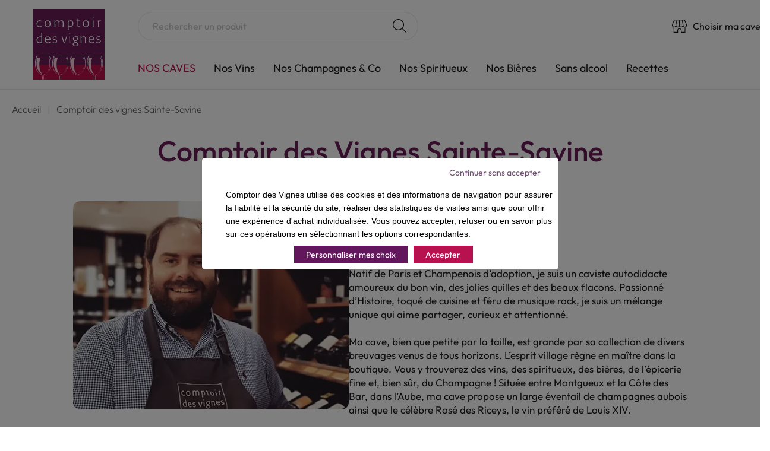

--- FILE ---
content_type: text/html; charset=UTF-8
request_url: https://www.comptoirdesvignes.fr/comptoir-des-vignes-sainte-savine
body_size: 48413
content:
<!doctype html>
<html lang="fr">
    <head >
        <script>
    var LOCALE = 'fr\u002DFR';
    var BASE_URL = 'https\u003A\u002F\u002Fwww.comptoirdesvignes.fr\u002F';
    var require = {
        'baseUrl': 'https\u003A\u002F\u002Fwww.comptoirdesvignes.fr\u002Fstatic\u002Fversion1766573929\u002Ffrontend\u002FC10\u002FCellartheme\u002Ffr_FR'
    };</script>        <meta charset="utf-8"/><script type="text/javascript">(window.NREUM||(NREUM={})).init={privacy:{cookies_enabled:true},ajax:{deny_list:["bam.eu01.nr-data.net"]},feature_flags:["soft_nav"],distributed_tracing:{enabled:true}};(window.NREUM||(NREUM={})).loader_config={agentID:"538472348",accountID:"2862760",trustKey:"2862760",xpid:"Vg4BU1FVCBADXVlaAwIPVlA=",licenseKey:"NRJS-f7997240c72f1a554b9",applicationID:"398843804",browserID:"538472348"};;/*! For license information please see nr-loader-spa-1.308.0.min.js.LICENSE.txt */
(()=>{var e,t,r={384:(e,t,r)=>{"use strict";r.d(t,{NT:()=>a,US:()=>u,Zm:()=>o,bQ:()=>d,dV:()=>c,pV:()=>l});var n=r(6154),i=r(1863),s=r(1910);const a={beacon:"bam.nr-data.net",errorBeacon:"bam.nr-data.net"};function o(){return n.gm.NREUM||(n.gm.NREUM={}),void 0===n.gm.newrelic&&(n.gm.newrelic=n.gm.NREUM),n.gm.NREUM}function c(){let e=o();return e.o||(e.o={ST:n.gm.setTimeout,SI:n.gm.setImmediate||n.gm.setInterval,CT:n.gm.clearTimeout,XHR:n.gm.XMLHttpRequest,REQ:n.gm.Request,EV:n.gm.Event,PR:n.gm.Promise,MO:n.gm.MutationObserver,FETCH:n.gm.fetch,WS:n.gm.WebSocket},(0,s.i)(...Object.values(e.o))),e}function d(e,t){let r=o();r.initializedAgents??={},t.initializedAt={ms:(0,i.t)(),date:new Date},r.initializedAgents[e]=t}function u(e,t){o()[e]=t}function l(){return function(){let e=o();const t=e.info||{};e.info={beacon:a.beacon,errorBeacon:a.errorBeacon,...t}}(),function(){let e=o();const t=e.init||{};e.init={...t}}(),c(),function(){let e=o();const t=e.loader_config||{};e.loader_config={...t}}(),o()}},782:(e,t,r)=>{"use strict";r.d(t,{T:()=>n});const n=r(860).K7.pageViewTiming},860:(e,t,r)=>{"use strict";r.d(t,{$J:()=>u,K7:()=>c,P3:()=>d,XX:()=>i,Yy:()=>o,df:()=>s,qY:()=>n,v4:()=>a});const n="events",i="jserrors",s="browser/blobs",a="rum",o="browser/logs",c={ajax:"ajax",genericEvents:"generic_events",jserrors:i,logging:"logging",metrics:"metrics",pageAction:"page_action",pageViewEvent:"page_view_event",pageViewTiming:"page_view_timing",sessionReplay:"session_replay",sessionTrace:"session_trace",softNav:"soft_navigations",spa:"spa"},d={[c.pageViewEvent]:1,[c.pageViewTiming]:2,[c.metrics]:3,[c.jserrors]:4,[c.spa]:5,[c.ajax]:6,[c.sessionTrace]:7,[c.softNav]:8,[c.sessionReplay]:9,[c.logging]:10,[c.genericEvents]:11},u={[c.pageViewEvent]:a,[c.pageViewTiming]:n,[c.ajax]:n,[c.spa]:n,[c.softNav]:n,[c.metrics]:i,[c.jserrors]:i,[c.sessionTrace]:s,[c.sessionReplay]:s,[c.logging]:o,[c.genericEvents]:"ins"}},944:(e,t,r)=>{"use strict";r.d(t,{R:()=>i});var n=r(3241);function i(e,t){"function"==typeof console.debug&&(console.debug("New Relic Warning: https://github.com/newrelic/newrelic-browser-agent/blob/main/docs/warning-codes.md#".concat(e),t),(0,n.W)({agentIdentifier:null,drained:null,type:"data",name:"warn",feature:"warn",data:{code:e,secondary:t}}))}},993:(e,t,r)=>{"use strict";r.d(t,{A$:()=>s,ET:()=>a,TZ:()=>o,p_:()=>i});var n=r(860);const i={ERROR:"ERROR",WARN:"WARN",INFO:"INFO",DEBUG:"DEBUG",TRACE:"TRACE"},s={OFF:0,ERROR:1,WARN:2,INFO:3,DEBUG:4,TRACE:5},a="log",o=n.K7.logging},1541:(e,t,r)=>{"use strict";r.d(t,{U:()=>i,f:()=>n});const n={MFE:"MFE",BA:"BA"};function i(e,t){if(2!==t?.harvestEndpointVersion)return{};const r=t.agentRef.runtime.appMetadata.agents[0].entityGuid;return e?{"source.id":e.id,"source.name":e.name,"source.type":e.type,"parent.id":e.parent?.id||r,"parent.type":e.parent?.type||n.BA}:{"entity.guid":r,appId:t.agentRef.info.applicationID}}},1687:(e,t,r)=>{"use strict";r.d(t,{Ak:()=>d,Ze:()=>h,x3:()=>u});var n=r(3241),i=r(7836),s=r(3606),a=r(860),o=r(2646);const c={};function d(e,t){const r={staged:!1,priority:a.P3[t]||0};l(e),c[e].get(t)||c[e].set(t,r)}function u(e,t){e&&c[e]&&(c[e].get(t)&&c[e].delete(t),p(e,t,!1),c[e].size&&f(e))}function l(e){if(!e)throw new Error("agentIdentifier required");c[e]||(c[e]=new Map)}function h(e="",t="feature",r=!1){if(l(e),!e||!c[e].get(t)||r)return p(e,t);c[e].get(t).staged=!0,f(e)}function f(e){const t=Array.from(c[e]);t.every(([e,t])=>t.staged)&&(t.sort((e,t)=>e[1].priority-t[1].priority),t.forEach(([t])=>{c[e].delete(t),p(e,t)}))}function p(e,t,r=!0){const a=e?i.ee.get(e):i.ee,c=s.i.handlers;if(!a.aborted&&a.backlog&&c){if((0,n.W)({agentIdentifier:e,type:"lifecycle",name:"drain",feature:t}),r){const e=a.backlog[t],r=c[t];if(r){for(let t=0;e&&t<e.length;++t)g(e[t],r);Object.entries(r).forEach(([e,t])=>{Object.values(t||{}).forEach(t=>{t[0]?.on&&t[0]?.context()instanceof o.y&&t[0].on(e,t[1])})})}}a.isolatedBacklog||delete c[t],a.backlog[t]=null,a.emit("drain-"+t,[])}}function g(e,t){var r=e[1];Object.values(t[r]||{}).forEach(t=>{var r=e[0];if(t[0]===r){var n=t[1],i=e[3],s=e[2];n.apply(i,s)}})}},1738:(e,t,r)=>{"use strict";r.d(t,{U:()=>f,Y:()=>h});var n=r(3241),i=r(9908),s=r(1863),a=r(944),o=r(5701),c=r(3969),d=r(8362),u=r(860),l=r(4261);function h(e,t,r,s){const h=s||r;!h||h[e]&&h[e]!==d.d.prototype[e]||(h[e]=function(){(0,i.p)(c.xV,["API/"+e+"/called"],void 0,u.K7.metrics,r.ee),(0,n.W)({agentIdentifier:r.agentIdentifier,drained:!!o.B?.[r.agentIdentifier],type:"data",name:"api",feature:l.Pl+e,data:{}});try{return t.apply(this,arguments)}catch(e){(0,a.R)(23,e)}})}function f(e,t,r,n,a){const o=e.info;null===r?delete o.jsAttributes[t]:o.jsAttributes[t]=r,(a||null===r)&&(0,i.p)(l.Pl+n,[(0,s.t)(),t,r],void 0,"session",e.ee)}},1741:(e,t,r)=>{"use strict";r.d(t,{W:()=>s});var n=r(944),i=r(4261);class s{#e(e,...t){if(this[e]!==s.prototype[e])return this[e](...t);(0,n.R)(35,e)}addPageAction(e,t){return this.#e(i.hG,e,t)}register(e){return this.#e(i.eY,e)}recordCustomEvent(e,t){return this.#e(i.fF,e,t)}setPageViewName(e,t){return this.#e(i.Fw,e,t)}setCustomAttribute(e,t,r){return this.#e(i.cD,e,t,r)}noticeError(e,t){return this.#e(i.o5,e,t)}setUserId(e,t=!1){return this.#e(i.Dl,e,t)}setApplicationVersion(e){return this.#e(i.nb,e)}setErrorHandler(e){return this.#e(i.bt,e)}addRelease(e,t){return this.#e(i.k6,e,t)}log(e,t){return this.#e(i.$9,e,t)}start(){return this.#e(i.d3)}finished(e){return this.#e(i.BL,e)}recordReplay(){return this.#e(i.CH)}pauseReplay(){return this.#e(i.Tb)}addToTrace(e){return this.#e(i.U2,e)}setCurrentRouteName(e){return this.#e(i.PA,e)}interaction(e){return this.#e(i.dT,e)}wrapLogger(e,t,r){return this.#e(i.Wb,e,t,r)}measure(e,t){return this.#e(i.V1,e,t)}consent(e){return this.#e(i.Pv,e)}}},1863:(e,t,r)=>{"use strict";function n(){return Math.floor(performance.now())}r.d(t,{t:()=>n})},1910:(e,t,r)=>{"use strict";r.d(t,{i:()=>s});var n=r(944);const i=new Map;function s(...e){return e.every(e=>{if(i.has(e))return i.get(e);const t="function"==typeof e?e.toString():"",r=t.includes("[native code]"),s=t.includes("nrWrapper");return r||s||(0,n.R)(64,e?.name||t),i.set(e,r),r})}},2555:(e,t,r)=>{"use strict";r.d(t,{D:()=>o,f:()=>a});var n=r(384),i=r(8122);const s={beacon:n.NT.beacon,errorBeacon:n.NT.errorBeacon,licenseKey:void 0,applicationID:void 0,sa:void 0,queueTime:void 0,applicationTime:void 0,ttGuid:void 0,user:void 0,account:void 0,product:void 0,extra:void 0,jsAttributes:{},userAttributes:void 0,atts:void 0,transactionName:void 0,tNamePlain:void 0};function a(e){try{return!!e.licenseKey&&!!e.errorBeacon&&!!e.applicationID}catch(e){return!1}}const o=e=>(0,i.a)(e,s)},2614:(e,t,r)=>{"use strict";r.d(t,{BB:()=>a,H3:()=>n,g:()=>d,iL:()=>c,tS:()=>o,uh:()=>i,wk:()=>s});const n="NRBA",i="SESSION",s=144e5,a=18e5,o={STARTED:"session-started",PAUSE:"session-pause",RESET:"session-reset",RESUME:"session-resume",UPDATE:"session-update"},c={SAME_TAB:"same-tab",CROSS_TAB:"cross-tab"},d={OFF:0,FULL:1,ERROR:2}},2646:(e,t,r)=>{"use strict";r.d(t,{y:()=>n});class n{constructor(e){this.contextId=e}}},2843:(e,t,r)=>{"use strict";r.d(t,{G:()=>s,u:()=>i});var n=r(3878);function i(e,t=!1,r,i){(0,n.DD)("visibilitychange",function(){if(t)return void("hidden"===document.visibilityState&&e());e(document.visibilityState)},r,i)}function s(e,t,r){(0,n.sp)("pagehide",e,t,r)}},3241:(e,t,r)=>{"use strict";r.d(t,{W:()=>s});var n=r(6154);const i="newrelic";function s(e={}){try{n.gm.dispatchEvent(new CustomEvent(i,{detail:e}))}catch(e){}}},3304:(e,t,r)=>{"use strict";r.d(t,{A:()=>s});var n=r(7836);const i=()=>{const e=new WeakSet;return(t,r)=>{if("object"==typeof r&&null!==r){if(e.has(r))return;e.add(r)}return r}};function s(e){try{return JSON.stringify(e,i())??""}catch(e){try{n.ee.emit("internal-error",[e])}catch(e){}return""}}},3333:(e,t,r)=>{"use strict";r.d(t,{$v:()=>u,TZ:()=>n,Xh:()=>c,Zp:()=>i,kd:()=>d,mq:()=>o,nf:()=>a,qN:()=>s});const n=r(860).K7.genericEvents,i=["auxclick","click","copy","keydown","paste","scrollend"],s=["focus","blur"],a=4,o=1e3,c=2e3,d=["PageAction","UserAction","BrowserPerformance"],u={RESOURCES:"experimental.resources",REGISTER:"register"}},3434:(e,t,r)=>{"use strict";r.d(t,{Jt:()=>s,YM:()=>d});var n=r(7836),i=r(5607);const s="nr@original:".concat(i.W),a=50;var o=Object.prototype.hasOwnProperty,c=!1;function d(e,t){return e||(e=n.ee),r.inPlace=function(e,t,n,i,s){n||(n="");const a="-"===n.charAt(0);for(let o=0;o<t.length;o++){const c=t[o],d=e[c];l(d)||(e[c]=r(d,a?c+n:n,i,c,s))}},r.flag=s,r;function r(t,r,n,c,d){return l(t)?t:(r||(r=""),nrWrapper[s]=t,function(e,t,r){if(Object.defineProperty&&Object.keys)try{return Object.keys(e).forEach(function(r){Object.defineProperty(t,r,{get:function(){return e[r]},set:function(t){return e[r]=t,t}})}),t}catch(e){u([e],r)}for(var n in e)o.call(e,n)&&(t[n]=e[n])}(t,nrWrapper,e),nrWrapper);function nrWrapper(){var s,o,l,h;let f;try{o=this,s=[...arguments],l="function"==typeof n?n(s,o):n||{}}catch(t){u([t,"",[s,o,c],l],e)}i(r+"start",[s,o,c],l,d);const p=performance.now();let g;try{return h=t.apply(o,s),g=performance.now(),h}catch(e){throw g=performance.now(),i(r+"err",[s,o,e],l,d),f=e,f}finally{const e=g-p,t={start:p,end:g,duration:e,isLongTask:e>=a,methodName:c,thrownError:f};t.isLongTask&&i("long-task",[t,o],l,d),i(r+"end",[s,o,h],l,d)}}}function i(r,n,i,s){if(!c||t){var a=c;c=!0;try{e.emit(r,n,i,t,s)}catch(t){u([t,r,n,i],e)}c=a}}}function u(e,t){t||(t=n.ee);try{t.emit("internal-error",e)}catch(e){}}function l(e){return!(e&&"function"==typeof e&&e.apply&&!e[s])}},3606:(e,t,r)=>{"use strict";r.d(t,{i:()=>s});var n=r(9908);s.on=a;var i=s.handlers={};function s(e,t,r,s){a(s||n.d,i,e,t,r)}function a(e,t,r,i,s){s||(s="feature"),e||(e=n.d);var a=t[s]=t[s]||{};(a[r]=a[r]||[]).push([e,i])}},3738:(e,t,r)=>{"use strict";r.d(t,{He:()=>i,Kp:()=>o,Lc:()=>d,Rz:()=>u,TZ:()=>n,bD:()=>s,d3:()=>a,jx:()=>l,sl:()=>h,uP:()=>c});const n=r(860).K7.sessionTrace,i="bstResource",s="resource",a="-start",o="-end",c="fn"+a,d="fn"+o,u="pushState",l=1e3,h=3e4},3785:(e,t,r)=>{"use strict";r.d(t,{R:()=>c,b:()=>d});var n=r(9908),i=r(1863),s=r(860),a=r(3969),o=r(993);function c(e,t,r={},c=o.p_.INFO,d=!0,u,l=(0,i.t)()){(0,n.p)(a.xV,["API/logging/".concat(c.toLowerCase(),"/called")],void 0,s.K7.metrics,e),(0,n.p)(o.ET,[l,t,r,c,d,u],void 0,s.K7.logging,e)}function d(e){return"string"==typeof e&&Object.values(o.p_).some(t=>t===e.toUpperCase().trim())}},3878:(e,t,r)=>{"use strict";function n(e,t){return{capture:e,passive:!1,signal:t}}function i(e,t,r=!1,i){window.addEventListener(e,t,n(r,i))}function s(e,t,r=!1,i){document.addEventListener(e,t,n(r,i))}r.d(t,{DD:()=>s,jT:()=>n,sp:()=>i})},3962:(e,t,r)=>{"use strict";r.d(t,{AM:()=>a,O2:()=>l,OV:()=>s,Qu:()=>h,TZ:()=>c,ih:()=>f,pP:()=>o,t1:()=>u,tC:()=>i,wD:()=>d});var n=r(860);const i=["click","keydown","submit"],s="popstate",a="api",o="initialPageLoad",c=n.K7.softNav,d=5e3,u=500,l={INITIAL_PAGE_LOAD:"",ROUTE_CHANGE:1,UNSPECIFIED:2},h={INTERACTION:1,AJAX:2,CUSTOM_END:3,CUSTOM_TRACER:4},f={IP:"in progress",PF:"pending finish",FIN:"finished",CAN:"cancelled"}},3969:(e,t,r)=>{"use strict";r.d(t,{TZ:()=>n,XG:()=>o,rs:()=>i,xV:()=>a,z_:()=>s});const n=r(860).K7.metrics,i="sm",s="cm",a="storeSupportabilityMetrics",o="storeEventMetrics"},4234:(e,t,r)=>{"use strict";r.d(t,{W:()=>s});var n=r(7836),i=r(1687);class s{constructor(e,t){this.agentIdentifier=e,this.ee=n.ee.get(e),this.featureName=t,this.blocked=!1}deregisterDrain(){(0,i.x3)(this.agentIdentifier,this.featureName)}}},4261:(e,t,r)=>{"use strict";r.d(t,{$9:()=>u,BL:()=>c,CH:()=>p,Dl:()=>R,Fw:()=>w,PA:()=>v,Pl:()=>n,Pv:()=>A,Tb:()=>h,U2:()=>a,V1:()=>E,Wb:()=>T,bt:()=>y,cD:()=>b,d3:()=>x,dT:()=>d,eY:()=>g,fF:()=>f,hG:()=>s,hw:()=>i,k6:()=>o,nb:()=>m,o5:()=>l});const n="api-",i=n+"ixn-",s="addPageAction",a="addToTrace",o="addRelease",c="finished",d="interaction",u="log",l="noticeError",h="pauseReplay",f="recordCustomEvent",p="recordReplay",g="register",m="setApplicationVersion",v="setCurrentRouteName",b="setCustomAttribute",y="setErrorHandler",w="setPageViewName",R="setUserId",x="start",T="wrapLogger",E="measure",A="consent"},5205:(e,t,r)=>{"use strict";r.d(t,{j:()=>S});var n=r(384),i=r(1741);var s=r(2555),a=r(3333);const o=e=>{if(!e||"string"!=typeof e)return!1;try{document.createDocumentFragment().querySelector(e)}catch{return!1}return!0};var c=r(2614),d=r(944),u=r(8122);const l="[data-nr-mask]",h=e=>(0,u.a)(e,(()=>{const e={feature_flags:[],experimental:{allow_registered_children:!1,resources:!1},mask_selector:"*",block_selector:"[data-nr-block]",mask_input_options:{color:!1,date:!1,"datetime-local":!1,email:!1,month:!1,number:!1,range:!1,search:!1,tel:!1,text:!1,time:!1,url:!1,week:!1,textarea:!1,select:!1,password:!0}};return{ajax:{deny_list:void 0,block_internal:!0,enabled:!0,autoStart:!0},api:{get allow_registered_children(){return e.feature_flags.includes(a.$v.REGISTER)||e.experimental.allow_registered_children},set allow_registered_children(t){e.experimental.allow_registered_children=t},duplicate_registered_data:!1},browser_consent_mode:{enabled:!1},distributed_tracing:{enabled:void 0,exclude_newrelic_header:void 0,cors_use_newrelic_header:void 0,cors_use_tracecontext_headers:void 0,allowed_origins:void 0},get feature_flags(){return e.feature_flags},set feature_flags(t){e.feature_flags=t},generic_events:{enabled:!0,autoStart:!0},harvest:{interval:30},jserrors:{enabled:!0,autoStart:!0},logging:{enabled:!0,autoStart:!0},metrics:{enabled:!0,autoStart:!0},obfuscate:void 0,page_action:{enabled:!0},page_view_event:{enabled:!0,autoStart:!0},page_view_timing:{enabled:!0,autoStart:!0},performance:{capture_marks:!1,capture_measures:!1,capture_detail:!0,resources:{get enabled(){return e.feature_flags.includes(a.$v.RESOURCES)||e.experimental.resources},set enabled(t){e.experimental.resources=t},asset_types:[],first_party_domains:[],ignore_newrelic:!0}},privacy:{cookies_enabled:!0},proxy:{assets:void 0,beacon:void 0},session:{expiresMs:c.wk,inactiveMs:c.BB},session_replay:{autoStart:!0,enabled:!1,preload:!1,sampling_rate:10,error_sampling_rate:100,collect_fonts:!1,inline_images:!1,fix_stylesheets:!0,mask_all_inputs:!0,get mask_text_selector(){return e.mask_selector},set mask_text_selector(t){o(t)?e.mask_selector="".concat(t,",").concat(l):""===t||null===t?e.mask_selector=l:(0,d.R)(5,t)},get block_class(){return"nr-block"},get ignore_class(){return"nr-ignore"},get mask_text_class(){return"nr-mask"},get block_selector(){return e.block_selector},set block_selector(t){o(t)?e.block_selector+=",".concat(t):""!==t&&(0,d.R)(6,t)},get mask_input_options(){return e.mask_input_options},set mask_input_options(t){t&&"object"==typeof t?e.mask_input_options={...t,password:!0}:(0,d.R)(7,t)}},session_trace:{enabled:!0,autoStart:!0},soft_navigations:{enabled:!0,autoStart:!0},spa:{enabled:!0,autoStart:!0},ssl:void 0,user_actions:{enabled:!0,elementAttributes:["id","className","tagName","type"]}}})());var f=r(6154),p=r(9324);let g=0;const m={buildEnv:p.F3,distMethod:p.Xs,version:p.xv,originTime:f.WN},v={consented:!1},b={appMetadata:{},get consented(){return this.session?.state?.consent||v.consented},set consented(e){v.consented=e},customTransaction:void 0,denyList:void 0,disabled:!1,harvester:void 0,isolatedBacklog:!1,isRecording:!1,loaderType:void 0,maxBytes:3e4,obfuscator:void 0,onerror:void 0,ptid:void 0,releaseIds:{},session:void 0,timeKeeper:void 0,registeredEntities:[],jsAttributesMetadata:{bytes:0},get harvestCount(){return++g}},y=e=>{const t=(0,u.a)(e,b),r=Object.keys(m).reduce((e,t)=>(e[t]={value:m[t],writable:!1,configurable:!0,enumerable:!0},e),{});return Object.defineProperties(t,r)};var w=r(5701);const R=e=>{const t=e.startsWith("http");e+="/",r.p=t?e:"https://"+e};var x=r(7836),T=r(3241);const E={accountID:void 0,trustKey:void 0,agentID:void 0,licenseKey:void 0,applicationID:void 0,xpid:void 0},A=e=>(0,u.a)(e,E),_=new Set;function S(e,t={},r,a){let{init:o,info:c,loader_config:d,runtime:u={},exposed:l=!0}=t;if(!c){const e=(0,n.pV)();o=e.init,c=e.info,d=e.loader_config}e.init=h(o||{}),e.loader_config=A(d||{}),c.jsAttributes??={},f.bv&&(c.jsAttributes.isWorker=!0),e.info=(0,s.D)(c);const p=e.init,g=[c.beacon,c.errorBeacon];_.has(e.agentIdentifier)||(p.proxy.assets&&(R(p.proxy.assets),g.push(p.proxy.assets)),p.proxy.beacon&&g.push(p.proxy.beacon),e.beacons=[...g],function(e){const t=(0,n.pV)();Object.getOwnPropertyNames(i.W.prototype).forEach(r=>{const n=i.W.prototype[r];if("function"!=typeof n||"constructor"===n)return;let s=t[r];e[r]&&!1!==e.exposed&&"micro-agent"!==e.runtime?.loaderType&&(t[r]=(...t)=>{const n=e[r](...t);return s?s(...t):n})})}(e),(0,n.US)("activatedFeatures",w.B)),u.denyList=[...p.ajax.deny_list||[],...p.ajax.block_internal?g:[]],u.ptid=e.agentIdentifier,u.loaderType=r,e.runtime=y(u),_.has(e.agentIdentifier)||(e.ee=x.ee.get(e.agentIdentifier),e.exposed=l,(0,T.W)({agentIdentifier:e.agentIdentifier,drained:!!w.B?.[e.agentIdentifier],type:"lifecycle",name:"initialize",feature:void 0,data:e.config})),_.add(e.agentIdentifier)}},5270:(e,t,r)=>{"use strict";r.d(t,{Aw:()=>a,SR:()=>s,rF:()=>o});var n=r(384),i=r(7767);function s(e){return!!(0,n.dV)().o.MO&&(0,i.V)(e)&&!0===e?.session_trace.enabled}function a(e){return!0===e?.session_replay.preload&&s(e)}function o(e,t){try{if("string"==typeof t?.type){if("password"===t.type.toLowerCase())return"*".repeat(e?.length||0);if(void 0!==t?.dataset?.nrUnmask||t?.classList?.contains("nr-unmask"))return e}}catch(e){}return"string"==typeof e?e.replace(/[\S]/g,"*"):"*".repeat(e?.length||0)}},5289:(e,t,r)=>{"use strict";r.d(t,{GG:()=>a,Qr:()=>c,sB:()=>o});var n=r(3878),i=r(6389);function s(){return"undefined"==typeof document||"complete"===document.readyState}function a(e,t){if(s())return e();const r=(0,i.J)(e),a=setInterval(()=>{s()&&(clearInterval(a),r())},500);(0,n.sp)("load",r,t)}function o(e){if(s())return e();(0,n.DD)("DOMContentLoaded",e)}function c(e){if(s())return e();(0,n.sp)("popstate",e)}},5607:(e,t,r)=>{"use strict";r.d(t,{W:()=>n});const n=(0,r(9566).bz)()},5701:(e,t,r)=>{"use strict";r.d(t,{B:()=>s,t:()=>a});var n=r(3241);const i=new Set,s={};function a(e,t){const r=t.agentIdentifier;s[r]??={},e&&"object"==typeof e&&(i.has(r)||(t.ee.emit("rumresp",[e]),s[r]=e,i.add(r),(0,n.W)({agentIdentifier:r,loaded:!0,drained:!0,type:"lifecycle",name:"load",feature:void 0,data:e})))}},6154:(e,t,r)=>{"use strict";r.d(t,{OF:()=>d,RI:()=>i,WN:()=>h,bv:()=>s,eN:()=>f,gm:()=>a,lR:()=>l,m:()=>c,mw:()=>o,sb:()=>u});var n=r(1863);const i="undefined"!=typeof window&&!!window.document,s="undefined"!=typeof WorkerGlobalScope&&("undefined"!=typeof self&&self instanceof WorkerGlobalScope&&self.navigator instanceof WorkerNavigator||"undefined"!=typeof globalThis&&globalThis instanceof WorkerGlobalScope&&globalThis.navigator instanceof WorkerNavigator),a=i?window:"undefined"!=typeof WorkerGlobalScope&&("undefined"!=typeof self&&self instanceof WorkerGlobalScope&&self||"undefined"!=typeof globalThis&&globalThis instanceof WorkerGlobalScope&&globalThis),o=Boolean("hidden"===a?.document?.visibilityState),c=""+a?.location,d=/iPad|iPhone|iPod/.test(a.navigator?.userAgent),u=d&&"undefined"==typeof SharedWorker,l=(()=>{const e=a.navigator?.userAgent?.match(/Firefox[/\s](\d+\.\d+)/);return Array.isArray(e)&&e.length>=2?+e[1]:0})(),h=Date.now()-(0,n.t)(),f=()=>"undefined"!=typeof PerformanceNavigationTiming&&a?.performance?.getEntriesByType("navigation")?.[0]?.responseStart},6344:(e,t,r)=>{"use strict";r.d(t,{BB:()=>u,Qb:()=>l,TZ:()=>i,Ug:()=>a,Vh:()=>s,_s:()=>o,bc:()=>d,yP:()=>c});var n=r(2614);const i=r(860).K7.sessionReplay,s="errorDuringReplay",a=.12,o={DomContentLoaded:0,Load:1,FullSnapshot:2,IncrementalSnapshot:3,Meta:4,Custom:5},c={[n.g.ERROR]:15e3,[n.g.FULL]:3e5,[n.g.OFF]:0},d={RESET:{message:"Session was reset",sm:"Reset"},IMPORT:{message:"Recorder failed to import",sm:"Import"},TOO_MANY:{message:"429: Too Many Requests",sm:"Too-Many"},TOO_BIG:{message:"Payload was too large",sm:"Too-Big"},CROSS_TAB:{message:"Session Entity was set to OFF on another tab",sm:"Cross-Tab"},ENTITLEMENTS:{message:"Session Replay is not allowed and will not be started",sm:"Entitlement"}},u=5e3,l={API:"api",RESUME:"resume",SWITCH_TO_FULL:"switchToFull",INITIALIZE:"initialize",PRELOAD:"preload"}},6389:(e,t,r)=>{"use strict";function n(e,t=500,r={}){const n=r?.leading||!1;let i;return(...r)=>{n&&void 0===i&&(e.apply(this,r),i=setTimeout(()=>{i=clearTimeout(i)},t)),n||(clearTimeout(i),i=setTimeout(()=>{e.apply(this,r)},t))}}function i(e){let t=!1;return(...r)=>{t||(t=!0,e.apply(this,r))}}r.d(t,{J:()=>i,s:()=>n})},6630:(e,t,r)=>{"use strict";r.d(t,{T:()=>n});const n=r(860).K7.pageViewEvent},6774:(e,t,r)=>{"use strict";r.d(t,{T:()=>n});const n=r(860).K7.jserrors},7295:(e,t,r)=>{"use strict";r.d(t,{Xv:()=>a,gX:()=>i,iW:()=>s});var n=[];function i(e){if(!e||s(e))return!1;if(0===n.length)return!0;if("*"===n[0].hostname)return!1;for(var t=0;t<n.length;t++){var r=n[t];if(r.hostname.test(e.hostname)&&r.pathname.test(e.pathname))return!1}return!0}function s(e){return void 0===e.hostname}function a(e){if(n=[],e&&e.length)for(var t=0;t<e.length;t++){let r=e[t];if(!r)continue;if("*"===r)return void(n=[{hostname:"*"}]);0===r.indexOf("http://")?r=r.substring(7):0===r.indexOf("https://")&&(r=r.substring(8));const i=r.indexOf("/");let s,a;i>0?(s=r.substring(0,i),a=r.substring(i)):(s=r,a="*");let[c]=s.split(":");n.push({hostname:o(c),pathname:o(a,!0)})}}function o(e,t=!1){const r=e.replace(/[.+?^${}()|[\]\\]/g,e=>"\\"+e).replace(/\*/g,".*?");return new RegExp((t?"^":"")+r+"$")}},7485:(e,t,r)=>{"use strict";r.d(t,{D:()=>i});var n=r(6154);function i(e){if(0===(e||"").indexOf("data:"))return{protocol:"data"};try{const t=new URL(e,location.href),r={port:t.port,hostname:t.hostname,pathname:t.pathname,search:t.search,protocol:t.protocol.slice(0,t.protocol.indexOf(":")),sameOrigin:t.protocol===n.gm?.location?.protocol&&t.host===n.gm?.location?.host};return r.port&&""!==r.port||("http:"===t.protocol&&(r.port="80"),"https:"===t.protocol&&(r.port="443")),r.pathname&&""!==r.pathname?r.pathname.startsWith("/")||(r.pathname="/".concat(r.pathname)):r.pathname="/",r}catch(e){return{}}}},7699:(e,t,r)=>{"use strict";r.d(t,{It:()=>s,KC:()=>o,No:()=>i,qh:()=>a});var n=r(860);const i=16e3,s=1e6,a="SESSION_ERROR",o={[n.K7.logging]:!0,[n.K7.genericEvents]:!1,[n.K7.jserrors]:!1,[n.K7.ajax]:!1}},7767:(e,t,r)=>{"use strict";r.d(t,{V:()=>i});var n=r(6154);const i=e=>n.RI&&!0===e?.privacy.cookies_enabled},7836:(e,t,r)=>{"use strict";r.d(t,{P:()=>o,ee:()=>c});var n=r(384),i=r(8990),s=r(2646),a=r(5607);const o="nr@context:".concat(a.W),c=function e(t,r){var n={},a={},u={},l=!1;try{l=16===r.length&&d.initializedAgents?.[r]?.runtime.isolatedBacklog}catch(e){}var h={on:p,addEventListener:p,removeEventListener:function(e,t){var r=n[e];if(!r)return;for(var i=0;i<r.length;i++)r[i]===t&&r.splice(i,1)},emit:function(e,r,n,i,s){!1!==s&&(s=!0);if(c.aborted&&!i)return;t&&s&&t.emit(e,r,n);var o=f(n);g(e).forEach(e=>{e.apply(o,r)});var d=v()[a[e]];d&&d.push([h,e,r,o]);return o},get:m,listeners:g,context:f,buffer:function(e,t){const r=v();if(t=t||"feature",h.aborted)return;Object.entries(e||{}).forEach(([e,n])=>{a[n]=t,t in r||(r[t]=[])})},abort:function(){h._aborted=!0,Object.keys(h.backlog).forEach(e=>{delete h.backlog[e]})},isBuffering:function(e){return!!v()[a[e]]},debugId:r,backlog:l?{}:t&&"object"==typeof t.backlog?t.backlog:{},isolatedBacklog:l};return Object.defineProperty(h,"aborted",{get:()=>{let e=h._aborted||!1;return e||(t&&(e=t.aborted),e)}}),h;function f(e){return e&&e instanceof s.y?e:e?(0,i.I)(e,o,()=>new s.y(o)):new s.y(o)}function p(e,t){n[e]=g(e).concat(t)}function g(e){return n[e]||[]}function m(t){return u[t]=u[t]||e(h,t)}function v(){return h.backlog}}(void 0,"globalEE"),d=(0,n.Zm)();d.ee||(d.ee=c)},8122:(e,t,r)=>{"use strict";r.d(t,{a:()=>i});var n=r(944);function i(e,t){try{if(!e||"object"!=typeof e)return(0,n.R)(3);if(!t||"object"!=typeof t)return(0,n.R)(4);const r=Object.create(Object.getPrototypeOf(t),Object.getOwnPropertyDescriptors(t)),s=0===Object.keys(r).length?e:r;for(let a in s)if(void 0!==e[a])try{if(null===e[a]){r[a]=null;continue}Array.isArray(e[a])&&Array.isArray(t[a])?r[a]=Array.from(new Set([...e[a],...t[a]])):"object"==typeof e[a]&&"object"==typeof t[a]?r[a]=i(e[a],t[a]):r[a]=e[a]}catch(e){r[a]||(0,n.R)(1,e)}return r}catch(e){(0,n.R)(2,e)}}},8139:(e,t,r)=>{"use strict";r.d(t,{u:()=>h});var n=r(7836),i=r(3434),s=r(8990),a=r(6154);const o={},c=a.gm.XMLHttpRequest,d="addEventListener",u="removeEventListener",l="nr@wrapped:".concat(n.P);function h(e){var t=function(e){return(e||n.ee).get("events")}(e);if(o[t.debugId]++)return t;o[t.debugId]=1;var r=(0,i.YM)(t,!0);function h(e){r.inPlace(e,[d,u],"-",p)}function p(e,t){return e[1]}return"getPrototypeOf"in Object&&(a.RI&&f(document,h),c&&f(c.prototype,h),f(a.gm,h)),t.on(d+"-start",function(e,t){var n=e[1];if(null!==n&&("function"==typeof n||"object"==typeof n)&&"newrelic"!==e[0]){var i=(0,s.I)(n,l,function(){var e={object:function(){if("function"!=typeof n.handleEvent)return;return n.handleEvent.apply(n,arguments)},function:n}[typeof n];return e?r(e,"fn-",null,e.name||"anonymous"):n});this.wrapped=e[1]=i}}),t.on(u+"-start",function(e){e[1]=this.wrapped||e[1]}),t}function f(e,t,...r){let n=e;for(;"object"==typeof n&&!Object.prototype.hasOwnProperty.call(n,d);)n=Object.getPrototypeOf(n);n&&t(n,...r)}},8362:(e,t,r)=>{"use strict";r.d(t,{d:()=>s});var n=r(9566),i=r(1741);class s extends i.W{agentIdentifier=(0,n.LA)(16)}},8374:(e,t,r)=>{r.nc=(()=>{try{return document?.currentScript?.nonce}catch(e){}return""})()},8990:(e,t,r)=>{"use strict";r.d(t,{I:()=>i});var n=Object.prototype.hasOwnProperty;function i(e,t,r){if(n.call(e,t))return e[t];var i=r();if(Object.defineProperty&&Object.keys)try{return Object.defineProperty(e,t,{value:i,writable:!0,enumerable:!1}),i}catch(e){}return e[t]=i,i}},9119:(e,t,r)=>{"use strict";r.d(t,{L:()=>s});var n=/([^?#]*)[^#]*(#[^?]*|$).*/,i=/([^?#]*)().*/;function s(e,t){return e?e.replace(t?n:i,"$1$2"):e}},9300:(e,t,r)=>{"use strict";r.d(t,{T:()=>n});const n=r(860).K7.ajax},9324:(e,t,r)=>{"use strict";r.d(t,{AJ:()=>a,F3:()=>i,Xs:()=>s,Yq:()=>o,xv:()=>n});const n="1.308.0",i="PROD",s="CDN",a="@newrelic/rrweb",o="1.0.1"},9566:(e,t,r)=>{"use strict";r.d(t,{LA:()=>o,ZF:()=>c,bz:()=>a,el:()=>d});var n=r(6154);const i="xxxxxxxx-xxxx-4xxx-yxxx-xxxxxxxxxxxx";function s(e,t){return e?15&e[t]:16*Math.random()|0}function a(){const e=n.gm?.crypto||n.gm?.msCrypto;let t,r=0;return e&&e.getRandomValues&&(t=e.getRandomValues(new Uint8Array(30))),i.split("").map(e=>"x"===e?s(t,r++).toString(16):"y"===e?(3&s()|8).toString(16):e).join("")}function o(e){const t=n.gm?.crypto||n.gm?.msCrypto;let r,i=0;t&&t.getRandomValues&&(r=t.getRandomValues(new Uint8Array(e)));const a=[];for(var o=0;o<e;o++)a.push(s(r,i++).toString(16));return a.join("")}function c(){return o(16)}function d(){return o(32)}},9908:(e,t,r)=>{"use strict";r.d(t,{d:()=>n,p:()=>i});var n=r(7836).ee.get("handle");function i(e,t,r,i,s){s?(s.buffer([e],i),s.emit(e,t,r)):(n.buffer([e],i),n.emit(e,t,r))}}},n={};function i(e){var t=n[e];if(void 0!==t)return t.exports;var s=n[e]={exports:{}};return r[e](s,s.exports,i),s.exports}i.m=r,i.d=(e,t)=>{for(var r in t)i.o(t,r)&&!i.o(e,r)&&Object.defineProperty(e,r,{enumerable:!0,get:t[r]})},i.f={},i.e=e=>Promise.all(Object.keys(i.f).reduce((t,r)=>(i.f[r](e,t),t),[])),i.u=e=>({212:"nr-spa-compressor",249:"nr-spa-recorder",478:"nr-spa"}[e]+"-1.308.0.min.js"),i.o=(e,t)=>Object.prototype.hasOwnProperty.call(e,t),e={},t="NRBA-1.308.0.PROD:",i.l=(r,n,s,a)=>{if(e[r])e[r].push(n);else{var o,c;if(void 0!==s)for(var d=document.getElementsByTagName("script"),u=0;u<d.length;u++){var l=d[u];if(l.getAttribute("src")==r||l.getAttribute("data-webpack")==t+s){o=l;break}}if(!o){c=!0;var h={478:"sha512-RSfSVnmHk59T/uIPbdSE0LPeqcEdF4/+XhfJdBuccH5rYMOEZDhFdtnh6X6nJk7hGpzHd9Ujhsy7lZEz/ORYCQ==",249:"sha512-ehJXhmntm85NSqW4MkhfQqmeKFulra3klDyY0OPDUE+sQ3GokHlPh1pmAzuNy//3j4ac6lzIbmXLvGQBMYmrkg==",212:"sha512-B9h4CR46ndKRgMBcK+j67uSR2RCnJfGefU+A7FrgR/k42ovXy5x/MAVFiSvFxuVeEk/pNLgvYGMp1cBSK/G6Fg=="};(o=document.createElement("script")).charset="utf-8",i.nc&&o.setAttribute("nonce",i.nc),o.setAttribute("data-webpack",t+s),o.src=r,0!==o.src.indexOf(window.location.origin+"/")&&(o.crossOrigin="anonymous"),h[a]&&(o.integrity=h[a])}e[r]=[n];var f=(t,n)=>{o.onerror=o.onload=null,clearTimeout(p);var i=e[r];if(delete e[r],o.parentNode&&o.parentNode.removeChild(o),i&&i.forEach(e=>e(n)),t)return t(n)},p=setTimeout(f.bind(null,void 0,{type:"timeout",target:o}),12e4);o.onerror=f.bind(null,o.onerror),o.onload=f.bind(null,o.onload),c&&document.head.appendChild(o)}},i.r=e=>{"undefined"!=typeof Symbol&&Symbol.toStringTag&&Object.defineProperty(e,Symbol.toStringTag,{value:"Module"}),Object.defineProperty(e,"__esModule",{value:!0})},i.p="https://js-agent.newrelic.com/",(()=>{var e={38:0,788:0};i.f.j=(t,r)=>{var n=i.o(e,t)?e[t]:void 0;if(0!==n)if(n)r.push(n[2]);else{var s=new Promise((r,i)=>n=e[t]=[r,i]);r.push(n[2]=s);var a=i.p+i.u(t),o=new Error;i.l(a,r=>{if(i.o(e,t)&&(0!==(n=e[t])&&(e[t]=void 0),n)){var s=r&&("load"===r.type?"missing":r.type),a=r&&r.target&&r.target.src;o.message="Loading chunk "+t+" failed: ("+s+": "+a+")",o.name="ChunkLoadError",o.type=s,o.request=a,n[1](o)}},"chunk-"+t,t)}};var t=(t,r)=>{var n,s,[a,o,c]=r,d=0;if(a.some(t=>0!==e[t])){for(n in o)i.o(o,n)&&(i.m[n]=o[n]);if(c)c(i)}for(t&&t(r);d<a.length;d++)s=a[d],i.o(e,s)&&e[s]&&e[s][0](),e[s]=0},r=self["webpackChunk:NRBA-1.308.0.PROD"]=self["webpackChunk:NRBA-1.308.0.PROD"]||[];r.forEach(t.bind(null,0)),r.push=t.bind(null,r.push.bind(r))})(),(()=>{"use strict";i(8374);var e=i(8362),t=i(860);const r=Object.values(t.K7);var n=i(5205);var s=i(9908),a=i(1863),o=i(4261),c=i(1738);var d=i(1687),u=i(4234),l=i(5289),h=i(6154),f=i(944),p=i(5270),g=i(7767),m=i(6389),v=i(7699);class b extends u.W{constructor(e,t){super(e.agentIdentifier,t),this.agentRef=e,this.abortHandler=void 0,this.featAggregate=void 0,this.loadedSuccessfully=void 0,this.onAggregateImported=new Promise(e=>{this.loadedSuccessfully=e}),this.deferred=Promise.resolve(),!1===e.init[this.featureName].autoStart?this.deferred=new Promise((t,r)=>{this.ee.on("manual-start-all",(0,m.J)(()=>{(0,d.Ak)(e.agentIdentifier,this.featureName),t()}))}):(0,d.Ak)(e.agentIdentifier,t)}importAggregator(e,t,r={}){if(this.featAggregate)return;const n=async()=>{let n;await this.deferred;try{if((0,g.V)(e.init)){const{setupAgentSession:t}=await i.e(478).then(i.bind(i,8766));n=t(e)}}catch(e){(0,f.R)(20,e),this.ee.emit("internal-error",[e]),(0,s.p)(v.qh,[e],void 0,this.featureName,this.ee)}try{if(!this.#t(this.featureName,n,e.init))return(0,d.Ze)(this.agentIdentifier,this.featureName),void this.loadedSuccessfully(!1);const{Aggregate:i}=await t();this.featAggregate=new i(e,r),e.runtime.harvester.initializedAggregates.push(this.featAggregate),this.loadedSuccessfully(!0)}catch(e){(0,f.R)(34,e),this.abortHandler?.(),(0,d.Ze)(this.agentIdentifier,this.featureName,!0),this.loadedSuccessfully(!1),this.ee&&this.ee.abort()}};h.RI?(0,l.GG)(()=>n(),!0):n()}#t(e,r,n){if(this.blocked)return!1;switch(e){case t.K7.sessionReplay:return(0,p.SR)(n)&&!!r;case t.K7.sessionTrace:return!!r;default:return!0}}}var y=i(6630),w=i(2614),R=i(3241);class x extends b{static featureName=y.T;constructor(e){var t;super(e,y.T),this.setupInspectionEvents(e.agentIdentifier),t=e,(0,c.Y)(o.Fw,function(e,r){"string"==typeof e&&("/"!==e.charAt(0)&&(e="/"+e),t.runtime.customTransaction=(r||"http://custom.transaction")+e,(0,s.p)(o.Pl+o.Fw,[(0,a.t)()],void 0,void 0,t.ee))},t),this.importAggregator(e,()=>i.e(478).then(i.bind(i,2467)))}setupInspectionEvents(e){const t=(t,r)=>{t&&(0,R.W)({agentIdentifier:e,timeStamp:t.timeStamp,loaded:"complete"===t.target.readyState,type:"window",name:r,data:t.target.location+""})};(0,l.sB)(e=>{t(e,"DOMContentLoaded")}),(0,l.GG)(e=>{t(e,"load")}),(0,l.Qr)(e=>{t(e,"navigate")}),this.ee.on(w.tS.UPDATE,(t,r)=>{(0,R.W)({agentIdentifier:e,type:"lifecycle",name:"session",data:r})})}}var T=i(384);class E extends e.d{constructor(e){var t;(super(),h.gm)?(this.features={},(0,T.bQ)(this.agentIdentifier,this),this.desiredFeatures=new Set(e.features||[]),this.desiredFeatures.add(x),(0,n.j)(this,e,e.loaderType||"agent"),t=this,(0,c.Y)(o.cD,function(e,r,n=!1){if("string"==typeof e){if(["string","number","boolean"].includes(typeof r)||null===r)return(0,c.U)(t,e,r,o.cD,n);(0,f.R)(40,typeof r)}else(0,f.R)(39,typeof e)},t),function(e){(0,c.Y)(o.Dl,function(t,r=!1){if("string"!=typeof t&&null!==t)return void(0,f.R)(41,typeof t);const n=e.info.jsAttributes["enduser.id"];r&&null!=n&&n!==t?(0,s.p)(o.Pl+"setUserIdAndResetSession",[t],void 0,"session",e.ee):(0,c.U)(e,"enduser.id",t,o.Dl,!0)},e)}(this),function(e){(0,c.Y)(o.nb,function(t){if("string"==typeof t||null===t)return(0,c.U)(e,"application.version",t,o.nb,!1);(0,f.R)(42,typeof t)},e)}(this),function(e){(0,c.Y)(o.d3,function(){e.ee.emit("manual-start-all")},e)}(this),function(e){(0,c.Y)(o.Pv,function(t=!0){if("boolean"==typeof t){if((0,s.p)(o.Pl+o.Pv,[t],void 0,"session",e.ee),e.runtime.consented=t,t){const t=e.features.page_view_event;t.onAggregateImported.then(e=>{const r=t.featAggregate;e&&!r.sentRum&&r.sendRum()})}}else(0,f.R)(65,typeof t)},e)}(this),this.run()):(0,f.R)(21)}get config(){return{info:this.info,init:this.init,loader_config:this.loader_config,runtime:this.runtime}}get api(){return this}run(){try{const e=function(e){const t={};return r.forEach(r=>{t[r]=!!e[r]?.enabled}),t}(this.init),n=[...this.desiredFeatures];n.sort((e,r)=>t.P3[e.featureName]-t.P3[r.featureName]),n.forEach(r=>{if(!e[r.featureName]&&r.featureName!==t.K7.pageViewEvent)return;if(r.featureName===t.K7.spa)return void(0,f.R)(67);const n=function(e){switch(e){case t.K7.ajax:return[t.K7.jserrors];case t.K7.sessionTrace:return[t.K7.ajax,t.K7.pageViewEvent];case t.K7.sessionReplay:return[t.K7.sessionTrace];case t.K7.pageViewTiming:return[t.K7.pageViewEvent];default:return[]}}(r.featureName).filter(e=>!(e in this.features));n.length>0&&(0,f.R)(36,{targetFeature:r.featureName,missingDependencies:n}),this.features[r.featureName]=new r(this)})}catch(e){(0,f.R)(22,e);for(const e in this.features)this.features[e].abortHandler?.();const t=(0,T.Zm)();delete t.initializedAgents[this.agentIdentifier]?.features,delete this.sharedAggregator;return t.ee.get(this.agentIdentifier).abort(),!1}}}var A=i(2843),_=i(782);class S extends b{static featureName=_.T;constructor(e){super(e,_.T),h.RI&&((0,A.u)(()=>(0,s.p)("docHidden",[(0,a.t)()],void 0,_.T,this.ee),!0),(0,A.G)(()=>(0,s.p)("winPagehide",[(0,a.t)()],void 0,_.T,this.ee)),this.importAggregator(e,()=>i.e(478).then(i.bind(i,9917))))}}var O=i(3969);class I extends b{static featureName=O.TZ;constructor(e){super(e,O.TZ),h.RI&&document.addEventListener("securitypolicyviolation",e=>{(0,s.p)(O.xV,["Generic/CSPViolation/Detected"],void 0,this.featureName,this.ee)}),this.importAggregator(e,()=>i.e(478).then(i.bind(i,6555)))}}var N=i(6774),P=i(3878),k=i(3304);class D{constructor(e,t,r,n,i){this.name="UncaughtError",this.message="string"==typeof e?e:(0,k.A)(e),this.sourceURL=t,this.line=r,this.column=n,this.__newrelic=i}}function C(e){return M(e)?e:new D(void 0!==e?.message?e.message:e,e?.filename||e?.sourceURL,e?.lineno||e?.line,e?.colno||e?.col,e?.__newrelic,e?.cause)}function j(e){const t="Unhandled Promise Rejection: ";if(!e?.reason)return;if(M(e.reason)){try{e.reason.message.startsWith(t)||(e.reason.message=t+e.reason.message)}catch(e){}return C(e.reason)}const r=C(e.reason);return(r.message||"").startsWith(t)||(r.message=t+r.message),r}function L(e){if(e.error instanceof SyntaxError&&!/:\d+$/.test(e.error.stack?.trim())){const t=new D(e.message,e.filename,e.lineno,e.colno,e.error.__newrelic,e.cause);return t.name=SyntaxError.name,t}return M(e.error)?e.error:C(e)}function M(e){return e instanceof Error&&!!e.stack}function H(e,r,n,i,o=(0,a.t)()){"string"==typeof e&&(e=new Error(e)),(0,s.p)("err",[e,o,!1,r,n.runtime.isRecording,void 0,i],void 0,t.K7.jserrors,n.ee),(0,s.p)("uaErr",[],void 0,t.K7.genericEvents,n.ee)}var B=i(1541),K=i(993),W=i(3785);function U(e,{customAttributes:t={},level:r=K.p_.INFO}={},n,i,s=(0,a.t)()){(0,W.R)(n.ee,e,t,r,!1,i,s)}function F(e,r,n,i,c=(0,a.t)()){(0,s.p)(o.Pl+o.hG,[c,e,r,i],void 0,t.K7.genericEvents,n.ee)}function V(e,r,n,i,c=(0,a.t)()){const{start:d,end:u,customAttributes:l}=r||{},h={customAttributes:l||{}};if("object"!=typeof h.customAttributes||"string"!=typeof e||0===e.length)return void(0,f.R)(57);const p=(e,t)=>null==e?t:"number"==typeof e?e:e instanceof PerformanceMark?e.startTime:Number.NaN;if(h.start=p(d,0),h.end=p(u,c),Number.isNaN(h.start)||Number.isNaN(h.end))(0,f.R)(57);else{if(h.duration=h.end-h.start,!(h.duration<0))return(0,s.p)(o.Pl+o.V1,[h,e,i],void 0,t.K7.genericEvents,n.ee),h;(0,f.R)(58)}}function G(e,r={},n,i,c=(0,a.t)()){(0,s.p)(o.Pl+o.fF,[c,e,r,i],void 0,t.K7.genericEvents,n.ee)}function z(e){(0,c.Y)(o.eY,function(t){return Y(e,t)},e)}function Y(e,r,n){(0,f.R)(54,"newrelic.register"),r||={},r.type=B.f.MFE,r.licenseKey||=e.info.licenseKey,r.blocked=!1,r.parent=n||{},Array.isArray(r.tags)||(r.tags=[]);const i={};r.tags.forEach(e=>{"name"!==e&&"id"!==e&&(i["source.".concat(e)]=!0)}),r.isolated??=!0;let o=()=>{};const c=e.runtime.registeredEntities;if(!r.isolated){const e=c.find(({metadata:{target:{id:e}}})=>e===r.id&&!r.isolated);if(e)return e}const d=e=>{r.blocked=!0,o=e};function u(e){return"string"==typeof e&&!!e.trim()&&e.trim().length<501||"number"==typeof e}e.init.api.allow_registered_children||d((0,m.J)(()=>(0,f.R)(55))),u(r.id)&&u(r.name)||d((0,m.J)(()=>(0,f.R)(48,r)));const l={addPageAction:(t,n={})=>g(F,[t,{...i,...n},e],r),deregister:()=>{d((0,m.J)(()=>(0,f.R)(68)))},log:(t,n={})=>g(U,[t,{...n,customAttributes:{...i,...n.customAttributes||{}}},e],r),measure:(t,n={})=>g(V,[t,{...n,customAttributes:{...i,...n.customAttributes||{}}},e],r),noticeError:(t,n={})=>g(H,[t,{...i,...n},e],r),register:(t={})=>g(Y,[e,t],l.metadata.target),recordCustomEvent:(t,n={})=>g(G,[t,{...i,...n},e],r),setApplicationVersion:e=>p("application.version",e),setCustomAttribute:(e,t)=>p(e,t),setUserId:e=>p("enduser.id",e),metadata:{customAttributes:i,target:r}},h=()=>(r.blocked&&o(),r.blocked);h()||c.push(l);const p=(e,t)=>{h()||(i[e]=t)},g=(r,n,i)=>{if(h())return;const o=(0,a.t)();(0,s.p)(O.xV,["API/register/".concat(r.name,"/called")],void 0,t.K7.metrics,e.ee);try{if(e.init.api.duplicate_registered_data&&"register"!==r.name){let e=n;if(n[1]instanceof Object){const t={"child.id":i.id,"child.type":i.type};e="customAttributes"in n[1]?[n[0],{...n[1],customAttributes:{...n[1].customAttributes,...t}},...n.slice(2)]:[n[0],{...n[1],...t},...n.slice(2)]}r(...e,void 0,o)}return r(...n,i,o)}catch(e){(0,f.R)(50,e)}};return l}class Z extends b{static featureName=N.T;constructor(e){var t;super(e,N.T),t=e,(0,c.Y)(o.o5,(e,r)=>H(e,r,t),t),function(e){(0,c.Y)(o.bt,function(t){e.runtime.onerror=t},e)}(e),function(e){let t=0;(0,c.Y)(o.k6,function(e,r){++t>10||(this.runtime.releaseIds[e.slice(-200)]=(""+r).slice(-200))},e)}(e),z(e);try{this.removeOnAbort=new AbortController}catch(e){}this.ee.on("internal-error",(t,r)=>{this.abortHandler&&(0,s.p)("ierr",[C(t),(0,a.t)(),!0,{},e.runtime.isRecording,r],void 0,this.featureName,this.ee)}),h.gm.addEventListener("unhandledrejection",t=>{this.abortHandler&&(0,s.p)("err",[j(t),(0,a.t)(),!1,{unhandledPromiseRejection:1},e.runtime.isRecording],void 0,this.featureName,this.ee)},(0,P.jT)(!1,this.removeOnAbort?.signal)),h.gm.addEventListener("error",t=>{this.abortHandler&&(0,s.p)("err",[L(t),(0,a.t)(),!1,{},e.runtime.isRecording],void 0,this.featureName,this.ee)},(0,P.jT)(!1,this.removeOnAbort?.signal)),this.abortHandler=this.#r,this.importAggregator(e,()=>i.e(478).then(i.bind(i,2176)))}#r(){this.removeOnAbort?.abort(),this.abortHandler=void 0}}var q=i(8990);let X=1;function J(e){const t=typeof e;return!e||"object"!==t&&"function"!==t?-1:e===h.gm?0:(0,q.I)(e,"nr@id",function(){return X++})}function Q(e){if("string"==typeof e&&e.length)return e.length;if("object"==typeof e){if("undefined"!=typeof ArrayBuffer&&e instanceof ArrayBuffer&&e.byteLength)return e.byteLength;if("undefined"!=typeof Blob&&e instanceof Blob&&e.size)return e.size;if(!("undefined"!=typeof FormData&&e instanceof FormData))try{return(0,k.A)(e).length}catch(e){return}}}var ee=i(8139),te=i(7836),re=i(3434);const ne={},ie=["open","send"];function se(e){var t=e||te.ee;const r=function(e){return(e||te.ee).get("xhr")}(t);if(void 0===h.gm.XMLHttpRequest)return r;if(ne[r.debugId]++)return r;ne[r.debugId]=1,(0,ee.u)(t);var n=(0,re.YM)(r),i=h.gm.XMLHttpRequest,s=h.gm.MutationObserver,a=h.gm.Promise,o=h.gm.setInterval,c="readystatechange",d=["onload","onerror","onabort","onloadstart","onloadend","onprogress","ontimeout"],u=[],l=h.gm.XMLHttpRequest=function(e){const t=new i(e),s=r.context(t);try{r.emit("new-xhr",[t],s),t.addEventListener(c,(a=s,function(){var e=this;e.readyState>3&&!a.resolved&&(a.resolved=!0,r.emit("xhr-resolved",[],e)),n.inPlace(e,d,"fn-",y)}),(0,P.jT)(!1))}catch(e){(0,f.R)(15,e);try{r.emit("internal-error",[e])}catch(e){}}var a;return t};function p(e,t){n.inPlace(t,["onreadystatechange"],"fn-",y)}if(function(e,t){for(var r in e)t[r]=e[r]}(i,l),l.prototype=i.prototype,n.inPlace(l.prototype,ie,"-xhr-",y),r.on("send-xhr-start",function(e,t){p(e,t),function(e){u.push(e),s&&(g?g.then(b):o?o(b):(m=-m,v.data=m))}(t)}),r.on("open-xhr-start",p),s){var g=a&&a.resolve();if(!o&&!a){var m=1,v=document.createTextNode(m);new s(b).observe(v,{characterData:!0})}}else t.on("fn-end",function(e){e[0]&&e[0].type===c||b()});function b(){for(var e=0;e<u.length;e++)p(0,u[e]);u.length&&(u=[])}function y(e,t){return t}return r}var ae="fetch-",oe=ae+"body-",ce=["arrayBuffer","blob","json","text","formData"],de=h.gm.Request,ue=h.gm.Response,le="prototype";const he={};function fe(e){const t=function(e){return(e||te.ee).get("fetch")}(e);if(!(de&&ue&&h.gm.fetch))return t;if(he[t.debugId]++)return t;function r(e,r,n){var i=e[r];"function"==typeof i&&(e[r]=function(){var e,r=[...arguments],s={};t.emit(n+"before-start",[r],s),s[te.P]&&s[te.P].dt&&(e=s[te.P].dt);var a=i.apply(this,r);return t.emit(n+"start",[r,e],a),a.then(function(e){return t.emit(n+"end",[null,e],a),e},function(e){throw t.emit(n+"end",[e],a),e})})}return he[t.debugId]=1,ce.forEach(e=>{r(de[le],e,oe),r(ue[le],e,oe)}),r(h.gm,"fetch",ae),t.on(ae+"end",function(e,r){var n=this;if(r){var i=r.headers.get("content-length");null!==i&&(n.rxSize=i),t.emit(ae+"done",[null,r],n)}else t.emit(ae+"done",[e],n)}),t}var pe=i(7485),ge=i(9566);class me{constructor(e){this.agentRef=e}generateTracePayload(e){const t=this.agentRef.loader_config;if(!this.shouldGenerateTrace(e)||!t)return null;var r=(t.accountID||"").toString()||null,n=(t.agentID||"").toString()||null,i=(t.trustKey||"").toString()||null;if(!r||!n)return null;var s=(0,ge.ZF)(),a=(0,ge.el)(),o=Date.now(),c={spanId:s,traceId:a,timestamp:o};return(e.sameOrigin||this.isAllowedOrigin(e)&&this.useTraceContextHeadersForCors())&&(c.traceContextParentHeader=this.generateTraceContextParentHeader(s,a),c.traceContextStateHeader=this.generateTraceContextStateHeader(s,o,r,n,i)),(e.sameOrigin&&!this.excludeNewrelicHeader()||!e.sameOrigin&&this.isAllowedOrigin(e)&&this.useNewrelicHeaderForCors())&&(c.newrelicHeader=this.generateTraceHeader(s,a,o,r,n,i)),c}generateTraceContextParentHeader(e,t){return"00-"+t+"-"+e+"-01"}generateTraceContextStateHeader(e,t,r,n,i){return i+"@nr=0-1-"+r+"-"+n+"-"+e+"----"+t}generateTraceHeader(e,t,r,n,i,s){if(!("function"==typeof h.gm?.btoa))return null;var a={v:[0,1],d:{ty:"Browser",ac:n,ap:i,id:e,tr:t,ti:r}};return s&&n!==s&&(a.d.tk=s),btoa((0,k.A)(a))}shouldGenerateTrace(e){return this.agentRef.init?.distributed_tracing?.enabled&&this.isAllowedOrigin(e)}isAllowedOrigin(e){var t=!1;const r=this.agentRef.init?.distributed_tracing;if(e.sameOrigin)t=!0;else if(r?.allowed_origins instanceof Array)for(var n=0;n<r.allowed_origins.length;n++){var i=(0,pe.D)(r.allowed_origins[n]);if(e.hostname===i.hostname&&e.protocol===i.protocol&&e.port===i.port){t=!0;break}}return t}excludeNewrelicHeader(){var e=this.agentRef.init?.distributed_tracing;return!!e&&!!e.exclude_newrelic_header}useNewrelicHeaderForCors(){var e=this.agentRef.init?.distributed_tracing;return!!e&&!1!==e.cors_use_newrelic_header}useTraceContextHeadersForCors(){var e=this.agentRef.init?.distributed_tracing;return!!e&&!!e.cors_use_tracecontext_headers}}var ve=i(9300),be=i(7295);function ye(e){return"string"==typeof e?e:e instanceof(0,T.dV)().o.REQ?e.url:h.gm?.URL&&e instanceof URL?e.href:void 0}var we=["load","error","abort","timeout"],Re=we.length,xe=(0,T.dV)().o.REQ,Te=(0,T.dV)().o.XHR;const Ee="X-NewRelic-App-Data";class Ae extends b{static featureName=ve.T;constructor(e){super(e,ve.T),this.dt=new me(e),this.handler=(e,t,r,n)=>(0,s.p)(e,t,r,n,this.ee);try{const e={xmlhttprequest:"xhr",fetch:"fetch",beacon:"beacon"};h.gm?.performance?.getEntriesByType("resource").forEach(r=>{if(r.initiatorType in e&&0!==r.responseStatus){const n={status:r.responseStatus},i={rxSize:r.transferSize,duration:Math.floor(r.duration),cbTime:0};_e(n,r.name),this.handler("xhr",[n,i,r.startTime,r.responseEnd,e[r.initiatorType]],void 0,t.K7.ajax)}})}catch(e){}fe(this.ee),se(this.ee),function(e,r,n,i){function o(e){var t=this;t.totalCbs=0,t.called=0,t.cbTime=0,t.end=T,t.ended=!1,t.xhrGuids={},t.lastSize=null,t.loadCaptureCalled=!1,t.params=this.params||{},t.metrics=this.metrics||{},t.latestLongtaskEnd=0,e.addEventListener("load",function(r){E(t,e)},(0,P.jT)(!1)),h.lR||e.addEventListener("progress",function(e){t.lastSize=e.loaded},(0,P.jT)(!1))}function c(e){this.params={method:e[0]},_e(this,e[1]),this.metrics={}}function d(t,r){e.loader_config.xpid&&this.sameOrigin&&r.setRequestHeader("X-NewRelic-ID",e.loader_config.xpid);var n=i.generateTracePayload(this.parsedOrigin);if(n){var s=!1;n.newrelicHeader&&(r.setRequestHeader("newrelic",n.newrelicHeader),s=!0),n.traceContextParentHeader&&(r.setRequestHeader("traceparent",n.traceContextParentHeader),n.traceContextStateHeader&&r.setRequestHeader("tracestate",n.traceContextStateHeader),s=!0),s&&(this.dt=n)}}function u(e,t){var n=this.metrics,i=e[0],s=this;if(n&&i){var o=Q(i);o&&(n.txSize=o)}this.startTime=(0,a.t)(),this.body=i,this.listener=function(e){try{"abort"!==e.type||s.loadCaptureCalled||(s.params.aborted=!0),("load"!==e.type||s.called===s.totalCbs&&(s.onloadCalled||"function"!=typeof t.onload)&&"function"==typeof s.end)&&s.end(t)}catch(e){try{r.emit("internal-error",[e])}catch(e){}}};for(var c=0;c<Re;c++)t.addEventListener(we[c],this.listener,(0,P.jT)(!1))}function l(e,t,r){this.cbTime+=e,t?this.onloadCalled=!0:this.called+=1,this.called!==this.totalCbs||!this.onloadCalled&&"function"==typeof r.onload||"function"!=typeof this.end||this.end(r)}function f(e,t){var r=""+J(e)+!!t;this.xhrGuids&&!this.xhrGuids[r]&&(this.xhrGuids[r]=!0,this.totalCbs+=1)}function p(e,t){var r=""+J(e)+!!t;this.xhrGuids&&this.xhrGuids[r]&&(delete this.xhrGuids[r],this.totalCbs-=1)}function g(){this.endTime=(0,a.t)()}function m(e,t){t instanceof Te&&"load"===e[0]&&r.emit("xhr-load-added",[e[1],e[2]],t)}function v(e,t){t instanceof Te&&"load"===e[0]&&r.emit("xhr-load-removed",[e[1],e[2]],t)}function b(e,t,r){t instanceof Te&&("onload"===r&&(this.onload=!0),("load"===(e[0]&&e[0].type)||this.onload)&&(this.xhrCbStart=(0,a.t)()))}function y(e,t){this.xhrCbStart&&r.emit("xhr-cb-time",[(0,a.t)()-this.xhrCbStart,this.onload,t],t)}function w(e){var t,r=e[1]||{};if("string"==typeof e[0]?0===(t=e[0]).length&&h.RI&&(t=""+h.gm.location.href):e[0]&&e[0].url?t=e[0].url:h.gm?.URL&&e[0]&&e[0]instanceof URL?t=e[0].href:"function"==typeof e[0].toString&&(t=e[0].toString()),"string"==typeof t&&0!==t.length){t&&(this.parsedOrigin=(0,pe.D)(t),this.sameOrigin=this.parsedOrigin.sameOrigin);var n=i.generateTracePayload(this.parsedOrigin);if(n&&(n.newrelicHeader||n.traceContextParentHeader))if(e[0]&&e[0].headers)o(e[0].headers,n)&&(this.dt=n);else{var s={};for(var a in r)s[a]=r[a];s.headers=new Headers(r.headers||{}),o(s.headers,n)&&(this.dt=n),e.length>1?e[1]=s:e.push(s)}}function o(e,t){var r=!1;return t.newrelicHeader&&(e.set("newrelic",t.newrelicHeader),r=!0),t.traceContextParentHeader&&(e.set("traceparent",t.traceContextParentHeader),t.traceContextStateHeader&&e.set("tracestate",t.traceContextStateHeader),r=!0),r}}function R(e,t){this.params={},this.metrics={},this.startTime=(0,a.t)(),this.dt=t,e.length>=1&&(this.target=e[0]),e.length>=2&&(this.opts=e[1]);var r=this.opts||{},n=this.target;_e(this,ye(n));var i=(""+(n&&n instanceof xe&&n.method||r.method||"GET")).toUpperCase();this.params.method=i,this.body=r.body,this.txSize=Q(r.body)||0}function x(e,r){if(this.endTime=(0,a.t)(),this.params||(this.params={}),(0,be.iW)(this.params))return;let i;this.params.status=r?r.status:0,"string"==typeof this.rxSize&&this.rxSize.length>0&&(i=+this.rxSize);const s={txSize:this.txSize,rxSize:i,duration:(0,a.t)()-this.startTime};n("xhr",[this.params,s,this.startTime,this.endTime,"fetch"],this,t.K7.ajax)}function T(e){const r=this.params,i=this.metrics;if(!this.ended){this.ended=!0;for(let t=0;t<Re;t++)e.removeEventListener(we[t],this.listener,!1);r.aborted||(0,be.iW)(r)||(i.duration=(0,a.t)()-this.startTime,this.loadCaptureCalled||4!==e.readyState?null==r.status&&(r.status=0):E(this,e),i.cbTime=this.cbTime,n("xhr",[r,i,this.startTime,this.endTime,"xhr"],this,t.K7.ajax))}}function E(e,n){e.params.status=n.status;var i=function(e,t){var r=e.responseType;return"json"===r&&null!==t?t:"arraybuffer"===r||"blob"===r||"json"===r?Q(e.response):"text"===r||""===r||void 0===r?Q(e.responseText):void 0}(n,e.lastSize);if(i&&(e.metrics.rxSize=i),e.sameOrigin&&n.getAllResponseHeaders().indexOf(Ee)>=0){var a=n.getResponseHeader(Ee);a&&((0,s.p)(O.rs,["Ajax/CrossApplicationTracing/Header/Seen"],void 0,t.K7.metrics,r),e.params.cat=a.split(", ").pop())}e.loadCaptureCalled=!0}r.on("new-xhr",o),r.on("open-xhr-start",c),r.on("open-xhr-end",d),r.on("send-xhr-start",u),r.on("xhr-cb-time",l),r.on("xhr-load-added",f),r.on("xhr-load-removed",p),r.on("xhr-resolved",g),r.on("addEventListener-end",m),r.on("removeEventListener-end",v),r.on("fn-end",y),r.on("fetch-before-start",w),r.on("fetch-start",R),r.on("fn-start",b),r.on("fetch-done",x)}(e,this.ee,this.handler,this.dt),this.importAggregator(e,()=>i.e(478).then(i.bind(i,3845)))}}function _e(e,t){var r=(0,pe.D)(t),n=e.params||e;n.hostname=r.hostname,n.port=r.port,n.protocol=r.protocol,n.host=r.hostname+":"+r.port,n.pathname=r.pathname,e.parsedOrigin=r,e.sameOrigin=r.sameOrigin}const Se={},Oe=["pushState","replaceState"];function Ie(e){const t=function(e){return(e||te.ee).get("history")}(e);return!h.RI||Se[t.debugId]++||(Se[t.debugId]=1,(0,re.YM)(t).inPlace(window.history,Oe,"-")),t}var Ne=i(3738);function Pe(e){(0,c.Y)(o.BL,function(r=Date.now()){const n=r-h.WN;n<0&&(0,f.R)(62,r),(0,s.p)(O.XG,[o.BL,{time:n}],void 0,t.K7.metrics,e.ee),e.addToTrace({name:o.BL,start:r,origin:"nr"}),(0,s.p)(o.Pl+o.hG,[n,o.BL],void 0,t.K7.genericEvents,e.ee)},e)}const{He:ke,bD:De,d3:Ce,Kp:je,TZ:Le,Lc:Me,uP:He,Rz:Be}=Ne;class Ke extends b{static featureName=Le;constructor(e){var r;super(e,Le),r=e,(0,c.Y)(o.U2,function(e){if(!(e&&"object"==typeof e&&e.name&&e.start))return;const n={n:e.name,s:e.start-h.WN,e:(e.end||e.start)-h.WN,o:e.origin||"",t:"api"};n.s<0||n.e<0||n.e<n.s?(0,f.R)(61,{start:n.s,end:n.e}):(0,s.p)("bstApi",[n],void 0,t.K7.sessionTrace,r.ee)},r),Pe(e);if(!(0,g.V)(e.init))return void this.deregisterDrain();const n=this.ee;let d;Ie(n),this.eventsEE=(0,ee.u)(n),this.eventsEE.on(He,function(e,t){this.bstStart=(0,a.t)()}),this.eventsEE.on(Me,function(e,r){(0,s.p)("bst",[e[0],r,this.bstStart,(0,a.t)()],void 0,t.K7.sessionTrace,n)}),n.on(Be+Ce,function(e){this.time=(0,a.t)(),this.startPath=location.pathname+location.hash}),n.on(Be+je,function(e){(0,s.p)("bstHist",[location.pathname+location.hash,this.startPath,this.time],void 0,t.K7.sessionTrace,n)});try{d=new PerformanceObserver(e=>{const r=e.getEntries();(0,s.p)(ke,[r],void 0,t.K7.sessionTrace,n)}),d.observe({type:De,buffered:!0})}catch(e){}this.importAggregator(e,()=>i.e(478).then(i.bind(i,6974)),{resourceObserver:d})}}var We=i(6344);class Ue extends b{static featureName=We.TZ;#n;recorder;constructor(e){var r;let n;super(e,We.TZ),r=e,(0,c.Y)(o.CH,function(){(0,s.p)(o.CH,[],void 0,t.K7.sessionReplay,r.ee)},r),function(e){(0,c.Y)(o.Tb,function(){(0,s.p)(o.Tb,[],void 0,t.K7.sessionReplay,e.ee)},e)}(e);try{n=JSON.parse(localStorage.getItem("".concat(w.H3,"_").concat(w.uh)))}catch(e){}(0,p.SR)(e.init)&&this.ee.on(o.CH,()=>this.#i()),this.#s(n)&&this.importRecorder().then(e=>{e.startRecording(We.Qb.PRELOAD,n?.sessionReplayMode)}),this.importAggregator(this.agentRef,()=>i.e(478).then(i.bind(i,6167)),this),this.ee.on("err",e=>{this.blocked||this.agentRef.runtime.isRecording&&(this.errorNoticed=!0,(0,s.p)(We.Vh,[e],void 0,this.featureName,this.ee))})}#s(e){return e&&(e.sessionReplayMode===w.g.FULL||e.sessionReplayMode===w.g.ERROR)||(0,p.Aw)(this.agentRef.init)}importRecorder(){return this.recorder?Promise.resolve(this.recorder):(this.#n??=Promise.all([i.e(478),i.e(249)]).then(i.bind(i,4866)).then(({Recorder:e})=>(this.recorder=new e(this),this.recorder)).catch(e=>{throw this.ee.emit("internal-error",[e]),this.blocked=!0,e}),this.#n)}#i(){this.blocked||(this.featAggregate?this.featAggregate.mode!==w.g.FULL&&this.featAggregate.initializeRecording(w.g.FULL,!0,We.Qb.API):this.importRecorder().then(()=>{this.recorder.startRecording(We.Qb.API,w.g.FULL)}))}}var Fe=i(3962);class Ve extends b{static featureName=Fe.TZ;constructor(e){if(super(e,Fe.TZ),function(e){const r=e.ee.get("tracer");function n(){}(0,c.Y)(o.dT,function(e){return(new n).get("object"==typeof e?e:{})},e);const i=n.prototype={createTracer:function(n,i){var o={},c=this,d="function"==typeof i;return(0,s.p)(O.xV,["API/createTracer/called"],void 0,t.K7.metrics,e.ee),function(){if(r.emit((d?"":"no-")+"fn-start",[(0,a.t)(),c,d],o),d)try{return i.apply(this,arguments)}catch(e){const t="string"==typeof e?new Error(e):e;throw r.emit("fn-err",[arguments,this,t],o),t}finally{r.emit("fn-end",[(0,a.t)()],o)}}}};["actionText","setName","setAttribute","save","ignore","onEnd","getContext","end","get"].forEach(r=>{c.Y.apply(this,[r,function(){return(0,s.p)(o.hw+r,[performance.now(),...arguments],this,t.K7.softNav,e.ee),this},e,i])}),(0,c.Y)(o.PA,function(){(0,s.p)(o.hw+"routeName",[performance.now(),...arguments],void 0,t.K7.softNav,e.ee)},e)}(e),!h.RI||!(0,T.dV)().o.MO)return;const r=Ie(this.ee);try{this.removeOnAbort=new AbortController}catch(e){}Fe.tC.forEach(e=>{(0,P.sp)(e,e=>{l(e)},!0,this.removeOnAbort?.signal)});const n=()=>(0,s.p)("newURL",[(0,a.t)(),""+window.location],void 0,this.featureName,this.ee);r.on("pushState-end",n),r.on("replaceState-end",n),(0,P.sp)(Fe.OV,e=>{l(e),(0,s.p)("newURL",[e.timeStamp,""+window.location],void 0,this.featureName,this.ee)},!0,this.removeOnAbort?.signal);let d=!1;const u=new((0,T.dV)().o.MO)((e,t)=>{d||(d=!0,requestAnimationFrame(()=>{(0,s.p)("newDom",[(0,a.t)()],void 0,this.featureName,this.ee),d=!1}))}),l=(0,m.s)(e=>{"loading"!==document.readyState&&((0,s.p)("newUIEvent",[e],void 0,this.featureName,this.ee),u.observe(document.body,{attributes:!0,childList:!0,subtree:!0,characterData:!0}))},100,{leading:!0});this.abortHandler=function(){this.removeOnAbort?.abort(),u.disconnect(),this.abortHandler=void 0},this.importAggregator(e,()=>i.e(478).then(i.bind(i,4393)),{domObserver:u})}}var Ge=i(3333),ze=i(9119);const Ye={},Ze=new Set;function qe(e){return"string"==typeof e?{type:"string",size:(new TextEncoder).encode(e).length}:e instanceof ArrayBuffer?{type:"ArrayBuffer",size:e.byteLength}:e instanceof Blob?{type:"Blob",size:e.size}:e instanceof DataView?{type:"DataView",size:e.byteLength}:ArrayBuffer.isView(e)?{type:"TypedArray",size:e.byteLength}:{type:"unknown",size:0}}class Xe{constructor(e,t){this.timestamp=(0,a.t)(),this.currentUrl=(0,ze.L)(window.location.href),this.socketId=(0,ge.LA)(8),this.requestedUrl=(0,ze.L)(e),this.requestedProtocols=Array.isArray(t)?t.join(","):t||"",this.openedAt=void 0,this.protocol=void 0,this.extensions=void 0,this.binaryType=void 0,this.messageOrigin=void 0,this.messageCount=0,this.messageBytes=0,this.messageBytesMin=0,this.messageBytesMax=0,this.messageTypes=void 0,this.sendCount=0,this.sendBytes=0,this.sendBytesMin=0,this.sendBytesMax=0,this.sendTypes=void 0,this.closedAt=void 0,this.closeCode=void 0,this.closeReason="unknown",this.closeWasClean=void 0,this.connectedDuration=0,this.hasErrors=void 0}}class $e extends b{static featureName=Ge.TZ;constructor(e){super(e,Ge.TZ);const r=e.init.feature_flags.includes("websockets"),n=[e.init.page_action.enabled,e.init.performance.capture_marks,e.init.performance.capture_measures,e.init.performance.resources.enabled,e.init.user_actions.enabled,r];var d;let u,l;if(d=e,(0,c.Y)(o.hG,(e,t)=>F(e,t,d),d),function(e){(0,c.Y)(o.fF,(t,r)=>G(t,r,e),e)}(e),Pe(e),z(e),function(e){(0,c.Y)(o.V1,(t,r)=>V(t,r,e),e)}(e),r&&(l=function(e){if(!(0,T.dV)().o.WS)return e;const t=e.get("websockets");if(Ye[t.debugId]++)return t;Ye[t.debugId]=1,(0,A.G)(()=>{const e=(0,a.t)();Ze.forEach(r=>{r.nrData.closedAt=e,r.nrData.closeCode=1001,r.nrData.closeReason="Page navigating away",r.nrData.closeWasClean=!1,r.nrData.openedAt&&(r.nrData.connectedDuration=e-r.nrData.openedAt),t.emit("ws",[r.nrData],r)})});class r extends WebSocket{static name="WebSocket";static toString(){return"function WebSocket() { [native code] }"}toString(){return"[object WebSocket]"}get[Symbol.toStringTag](){return r.name}#a(e){(e.__newrelic??={}).socketId=this.nrData.socketId,this.nrData.hasErrors??=!0}constructor(...e){super(...e),this.nrData=new Xe(e[0],e[1]),this.addEventListener("open",()=>{this.nrData.openedAt=(0,a.t)(),["protocol","extensions","binaryType"].forEach(e=>{this.nrData[e]=this[e]}),Ze.add(this)}),this.addEventListener("message",e=>{const{type:t,size:r}=qe(e.data);this.nrData.messageOrigin??=(0,ze.L)(e.origin),this.nrData.messageCount++,this.nrData.messageBytes+=r,this.nrData.messageBytesMin=Math.min(this.nrData.messageBytesMin||1/0,r),this.nrData.messageBytesMax=Math.max(this.nrData.messageBytesMax,r),(this.nrData.messageTypes??"").includes(t)||(this.nrData.messageTypes=this.nrData.messageTypes?"".concat(this.nrData.messageTypes,",").concat(t):t)}),this.addEventListener("close",e=>{this.nrData.closedAt=(0,a.t)(),this.nrData.closeCode=e.code,e.reason&&(this.nrData.closeReason=e.reason),this.nrData.closeWasClean=e.wasClean,this.nrData.connectedDuration=this.nrData.closedAt-this.nrData.openedAt,Ze.delete(this),t.emit("ws",[this.nrData],this)})}addEventListener(e,t,...r){const n=this,i="function"==typeof t?function(...e){try{return t.apply(this,e)}catch(e){throw n.#a(e),e}}:t?.handleEvent?{handleEvent:function(...e){try{return t.handleEvent.apply(t,e)}catch(e){throw n.#a(e),e}}}:t;return super.addEventListener(e,i,...r)}send(e){if(this.readyState===WebSocket.OPEN){const{type:t,size:r}=qe(e);this.nrData.sendCount++,this.nrData.sendBytes+=r,this.nrData.sendBytesMin=Math.min(this.nrData.sendBytesMin||1/0,r),this.nrData.sendBytesMax=Math.max(this.nrData.sendBytesMax,r),(this.nrData.sendTypes??"").includes(t)||(this.nrData.sendTypes=this.nrData.sendTypes?"".concat(this.nrData.sendTypes,",").concat(t):t)}try{return super.send(e)}catch(e){throw this.#a(e),e}}close(...e){try{super.close(...e)}catch(e){throw this.#a(e),e}}}return h.gm.WebSocket=r,t}(this.ee)),h.RI){if(fe(this.ee),se(this.ee),u=Ie(this.ee),e.init.user_actions.enabled){function f(t){const r=(0,pe.D)(t);return e.beacons.includes(r.hostname+":"+r.port)}function p(){u.emit("navChange")}Ge.Zp.forEach(e=>(0,P.sp)(e,e=>(0,s.p)("ua",[e],void 0,this.featureName,this.ee),!0)),Ge.qN.forEach(e=>{const t=(0,m.s)(e=>{(0,s.p)("ua",[e],void 0,this.featureName,this.ee)},500,{leading:!0});(0,P.sp)(e,t)}),h.gm.addEventListener("error",()=>{(0,s.p)("uaErr",[],void 0,t.K7.genericEvents,this.ee)},(0,P.jT)(!1,this.removeOnAbort?.signal)),this.ee.on("open-xhr-start",(e,r)=>{f(e[1])||r.addEventListener("readystatechange",()=>{2===r.readyState&&(0,s.p)("uaXhr",[],void 0,t.K7.genericEvents,this.ee)})}),this.ee.on("fetch-start",e=>{e.length>=1&&!f(ye(e[0]))&&(0,s.p)("uaXhr",[],void 0,t.K7.genericEvents,this.ee)}),u.on("pushState-end",p),u.on("replaceState-end",p),window.addEventListener("hashchange",p,(0,P.jT)(!0,this.removeOnAbort?.signal)),window.addEventListener("popstate",p,(0,P.jT)(!0,this.removeOnAbort?.signal))}if(e.init.performance.resources.enabled&&h.gm.PerformanceObserver?.supportedEntryTypes.includes("resource")){new PerformanceObserver(e=>{e.getEntries().forEach(e=>{(0,s.p)("browserPerformance.resource",[e],void 0,this.featureName,this.ee)})}).observe({type:"resource",buffered:!0})}}r&&l.on("ws",e=>{(0,s.p)("ws-complete",[e],void 0,this.featureName,this.ee)});try{this.removeOnAbort=new AbortController}catch(g){}this.abortHandler=()=>{this.removeOnAbort?.abort(),this.abortHandler=void 0},n.some(e=>e)?this.importAggregator(e,()=>i.e(478).then(i.bind(i,8019))):this.deregisterDrain()}}var Je=i(2646);const Qe=new Map;function et(e,t,r,n,i=!0){if("object"!=typeof t||!t||"string"!=typeof r||!r||"function"!=typeof t[r])return(0,f.R)(29);const s=function(e){return(e||te.ee).get("logger")}(e),a=(0,re.YM)(s),o=new Je.y(te.P);o.level=n.level,o.customAttributes=n.customAttributes,o.autoCaptured=i;const c=t[r]?.[re.Jt]||t[r];return Qe.set(c,o),a.inPlace(t,[r],"wrap-logger-",()=>Qe.get(c)),s}var tt=i(1910);class rt extends b{static featureName=K.TZ;constructor(e){var t;super(e,K.TZ),t=e,(0,c.Y)(o.$9,(e,r)=>U(e,r,t),t),function(e){(0,c.Y)(o.Wb,(t,r,{customAttributes:n={},level:i=K.p_.INFO}={})=>{et(e.ee,t,r,{customAttributes:n,level:i},!1)},e)}(e),z(e);const r=this.ee;["log","error","warn","info","debug","trace"].forEach(e=>{(0,tt.i)(h.gm.console[e]),et(r,h.gm.console,e,{level:"log"===e?"info":e})}),this.ee.on("wrap-logger-end",function([e]){const{level:t,customAttributes:n,autoCaptured:i}=this;(0,W.R)(r,e,n,t,i)}),this.importAggregator(e,()=>i.e(478).then(i.bind(i,5288)))}}new E({features:[Ae,x,S,Ke,Ue,I,Z,$e,rt,Ve],loaderType:"spa"})})()})();</script>
<meta name="title" content="Sainte-Savine : caviste vins, champagnes, rhums, bières | Comptoir des Vignes"/>
<meta name="description" content="Comptoir des Vignes, votre caviste de confiance à Sainte-Savine, vous accueille et vous conseille dans le choix de vos vins, champagnes, bières et spiritueux. Profitez d&#039;une large sélection de produits de qualité, dont une gamme de vins biologiques."/>
<meta name="keywords" content="caviste, Sainte-Savine, Comptoir des Vignes, vins, bières, spiritueux, champagne, bio, conseil, qualité-prix, cave, magasin de vin, vin bio, caviste conseil"/>
<meta name="robots" content="INDEX,FOLLOW"/>
<meta name="viewport" content="width=device-width, initial-scale=1"/>
<meta name="format-detection" content="telephone=no"/>
<title>Sainte-Savine : caviste vins, champagnes, rhums, bières | Comptoir des Vignes</title>
<link  rel="stylesheet" type="text/css"  media="all" href="https://www.comptoirdesvignes.fr/static/version1766573929/_cache/merged/92ad0d178d1cea9cdf765519d58fd23b.min.css" />
<link  rel="stylesheet" type="text/css"  media="screen and (min-width: 768px)" href="https://www.comptoirdesvignes.fr/static/version1766573929/frontend/C10/Cellartheme/fr_FR/css/styles-l.min.css" />
<link  rel="stylesheet" type="text/css"  media="print" href="https://www.comptoirdesvignes.fr/static/version1766573929/frontend/C10/Cellartheme/fr_FR/css/print.min.css" />
<script  type="text/javascript"  src="https://www.comptoirdesvignes.fr/static/version1766573929/frontend/C10/Cellartheme/fr_FR/requirejs/require.min.js"></script>
<script  type="text/javascript"  src="https://www.comptoirdesvignes.fr/static/version1766573929/frontend/C10/Cellartheme/fr_FR/requirejs-min-resolver.min.js"></script>
<script  type="text/javascript"  src="https://www.comptoirdesvignes.fr/static/version1766573929/frontend/C10/Cellartheme/fr_FR/mage/requirejs/mixins.min.js"></script>
<script  type="text/javascript"  src="https://www.comptoirdesvignes.fr/static/version1766573929/frontend/C10/Cellartheme/fr_FR/requirejs-config.min.js"></script>
<script  type="text/javascript"  src="https://www.comptoirdesvignes.fr/static/version1766573929/frontend/C10/Cellartheme/fr_FR/C10_Csp/js/csp_report.min.js"></script>
<script  type="text/javascript"  src="https://www.comptoirdesvignes.fr/static/version1766573929/frontend/C10/Cellartheme/fr_FR/C10_Catalog/js/button/upbutton.min.js"></script>
<script  type="text/javascript"  src="https://www.comptoirdesvignes.fr/static/version1766573929/frontend/C10/Cellartheme/fr_FR/Magento_Theme/js/snowmenu.min.js"></script>
<script  type="text/javascript"  src="https://www.comptoirdesvignes.fr/static/version1766573929/frontend/C10/Cellartheme/fr_FR/Magento_Theme/js/theme.min.js"></script>
<script  type="text/javascript"  src="https://www.comptoirdesvignes.fr/static/version1766573929/frontend/C10/Cellartheme/fr_FR/C10_Cellar/js/storeLocator.min.js"></script>
<script  type="text/javascript"  src="https://www.comptoirdesvignes.fr/static/version1766573929/frontend/C10/Cellartheme/fr_FR/C10_Cellar/js/storeList.min.js"></script>
<script  type="text/javascript"  src="https://www.comptoirdesvignes.fr/static/version1766573929/frontend/C10/Cellartheme/fr_FR/js/header.min.js"></script>
<link rel="preload" as="font" crossorigin="anonymous" href="https://www.comptoirdesvignes.fr/static/version1766573929/frontend/C10/Cellartheme/fr_FR/fonts/opensans/light/opensans-300.woff2" />
<link rel="preload" as="font" crossorigin="anonymous" href="https://www.comptoirdesvignes.fr/static/version1766573929/frontend/C10/Cellartheme/fr_FR/fonts/opensans/regular/opensans-400.woff2" />
<link rel="preload" as="font" crossorigin="anonymous" href="https://www.comptoirdesvignes.fr/static/version1766573929/frontend/C10/Cellartheme/fr_FR/fonts/opensans/semibold/opensans-600.woff2" />
<link rel="preload" as="font" crossorigin="anonymous" href="https://www.comptoirdesvignes.fr/static/version1766573929/frontend/C10/Cellartheme/fr_FR/fonts/opensans/bold/opensans-700.woff2" />
<link rel="preload" as="font" crossorigin="anonymous" href="https://www.comptoirdesvignes.fr/static/version1766573929/frontend/C10/Cellartheme/fr_FR/fonts/Luma-Icons.woff2" />
<link  rel="icon" type="image/x-icon" href="https://www.comptoirdesvignes.fr/media/favicon/websites/1/favicon-32x32.png" />
<link  rel="shortcut icon" type="image/x-icon" href="https://www.comptoirdesvignes.fr/media/favicon/websites/1/favicon-32x32.png" />
                <script>
        window.getWpGA4Cookie = function(name) {
            match = document.cookie.match(new RegExp(name + '=([^;]+)'));
            if (match) return decodeURIComponent(match[1].replace(/\+/g, ' ')) ;
        };

        window.dataLayer = window.dataLayer || [];
                var dl4Objects = [{"pageName":"Sainte-Savine\u202f: caviste vins, champagnes, rhums, bi\u00e8res | Comptoir des Vignes","pageType":"other"}];
        for (var i in dl4Objects) {
            window.dataLayer.push({ecommerce: null});
            window.dataLayer.push(dl4Objects[i]);
        }
                var wpGA4Cookies = ['wp_ga4_user_id','wp_ga4_customerGroup'];
        wpGA4Cookies.map(function(cookieName) {
            var cookieValue = window.getWpGA4Cookie(cookieName);
            if (cookieValue) {
                var dl4Object = {};
                dl4Object[cookieName.replace('wp_ga4_', '')] = cookieValue;
                window.dataLayer.push(dl4Object);
            }
        });
    </script>

    <!-- Google Tag Manager -->
<script nonce='d2h6aTJuNXBjcXllc2F2YjdiMzFuZHc0YjR6ODliaDI=' >(function(w,d,s,l,i){w[l]=w[l]||[];w[l].push({'gtm.start':
new Date().getTime(),event:'gtm.js'});var f=d.getElementsByTagName(s)[0],
j=d.createElement(s),dl=l!='dataLayer'?'&l='+l:'';j.async=true;j.src=
'https://www.googletagmanager.com/gtm.js?id='+i+dl;f.parentNode.insertBefore(j,f);
})(window,document,'script','dataLayer','GTM-TV6ZGQ8V');</script>
<!-- End Google Tag Manager --><style type="text/css">
    :root {
        --primary-color: #ffffff;
        --primary-color2: #f9f3f1;
        --primary-color3: #1a1a1a;
        --primary-color4: #ffffff;

        --primary-color7: #b90e4a;

        --secondary-color: #f9f4f7;
        --secondary-color7: #873173;
        --secondary-color8: #6a1d58;
        --secondary-color9: #542a4a;
        --text-default: #1a1a1a;
        --family-titles: 'outfit';
        --family-body: 'outfit';
    }
</style>
    <style type="text/css">
        @font-face {
            font-display: swap;
            font-family: "outfit";
            font-style: normal;
            font-weight: 300;
            src: url("https://www.comptoirdesvignes.fr/static/version1766573929/frontend/C10/Cellartheme/fr_FR/fonts/outfit-v6-latin-300.eot");
            /* IE9 Compat Modes */
            src: url("https://www.comptoirdesvignes.fr/static/version1766573929/frontend/C10/Cellartheme/fr_FR/fonts/outfit-v6-latin-300.eot?#iefix") format("embedded-opentype"),
                /* IE6-IE8 */
                url("https://www.comptoirdesvignes.fr/static/version1766573929/frontend/C10/Cellartheme/fr_FR/fonts/outfit-v6-latin-300.woff2") format("woff2"),
                /* Super Modern Browsers */
                url("https://www.comptoirdesvignes.fr/static/version1766573929/frontend/C10/Cellartheme/fr_FR/fonts/outfit-v6-latin-300.woff") format("woff"),
                /* Modern Browsers */
                url("https://www.comptoirdesvignes.fr/static/version1766573929/frontend/C10/Cellartheme/fr_FR/fonts/outfit-v6-latin-300.ttf") format("truetype"),
                /* Safari, Android, iOS */
                url("https://www.comptoirdesvignes.fr/static/version1766573929/frontend/C10/Cellartheme/fr_FR/fonts/outfit-v6-latin-300.svg#Outfit") format("svg");
            /* Legacy iOS */
        }

        /* outfit-regular - latin */
        @font-face {
            font-display: swap;
            font-family: "outfit";
            font-style: normal;
            font-weight: 400;
            src: url("https://www.comptoirdesvignes.fr/static/version1766573929/frontend/C10/Cellartheme/fr_FR/fonts/outfit-v6-latin-regular.eot");
            /* IE9 Compat Modes */
            src: url("https://www.comptoirdesvignes.fr/static/version1766573929/frontend/C10/Cellartheme/fr_FR/fonts/outfit-v6-latin-regular.eot?#iefix") format("embedded-opentype"),
                /* IE6-IE8 */
                url("https://www.comptoirdesvignes.fr/static/version1766573929/frontend/C10/Cellartheme/fr_FR/fonts/outfit-v6-latin-regular.woff2") format("woff2"),
                /* Super Modern Browsers */
                url("https://www.comptoirdesvignes.fr/static/version1766573929/frontend/C10/Cellartheme/fr_FR/fonts/outfit-v6-latin-regular.woff") format("woff"),
                /* Modern Browsers */
                url("https://www.comptoirdesvignes.fr/static/version1766573929/frontend/C10/Cellartheme/fr_FR/fonts/outfit-v6-latin-regular.ttf") format("truetype"),
                /* Safari, Android, iOS */
                url("https://www.comptoirdesvignes.fr/static/version1766573929/frontend/C10/Cellartheme/fr_FR/fonts/outfit-v6-latin-regular.svg#Outfit") format("svg");
            /* Legacy iOS */
        }

        /* outfit-500 - latin */
        @font-face {
            font-display: swap;
            font-family: "outfit";
            font-style: normal;
            font-weight: 500;
            src: url("https://www.comptoirdesvignes.fr/static/version1766573929/frontend/C10/Cellartheme/fr_FR/fonts/outfit-v6-latin-500.eot");
            /* IE9 Compat Modes */
            src: url("https://www.comptoirdesvignes.fr/static/version1766573929/frontend/C10/Cellartheme/fr_FR/fonts/outfit-v6-latin-500.eot?#iefix") format("embedded-opentype"),
                /* IE6-IE8 */
                url("https://www.comptoirdesvignes.fr/static/version1766573929/frontend/C10/Cellartheme/fr_FR/fonts/outfit-v6-latin-500.woff2") format("woff2"),
                /* Super Modern Browsers */
                url("https://www.comptoirdesvignes.fr/static/version1766573929/frontend/C10/Cellartheme/fr_FR/fonts/outfit-v6-latin-500.woff") format("woff"),
                /* Modern Browsers */
                url("https://www.comptoirdesvignes.fr/static/version1766573929/frontend/C10/Cellartheme/fr_FR/fonts/outfit-v6-latin-500.ttf") format("truetype"),
                /* Safari, Android, iOS */
                url("https://www.comptoirdesvignes.fr/static/version1766573929/frontend/C10/Cellartheme/fr_FR/fonts/outfit-v6-latin-500.svg#Outfit") format("svg");
            /* Legacy iOS */
        }

        /* outfit-600 - latin */
        @font-face {
            font-display: swap;
            font-family: "outfit";
            font-style: normal;
            font-weight: 600;
            src: url("https://www.comptoirdesvignes.fr/static/version1766573929/frontend/C10/Cellartheme/fr_FR/fonts/outfit-v6-latin-600.eot");
            /* IE9 Compat Modes */
            src: url("https://www.comptoirdesvignes.fr/static/version1766573929/frontend/C10/Cellartheme/fr_FR/fonts/outfit-v6-latin-600.eot?#iefix") format("embedded-opentype"),
                /* IE6-IE8 */
                url("https://www.comptoirdesvignes.fr/static/version1766573929/frontend/C10/Cellartheme/fr_FR/fonts/outfit-v6-latin-600.woff2") format("woff2"),
                /* Super Modern Browsers */
                url("https://www.comptoirdesvignes.fr/static/version1766573929/frontend/C10/Cellartheme/fr_FR/fonts/outfit-v6-latin-600.woff") format("woff"),
                /* Modern Browsers */
                url("https://www.comptoirdesvignes.fr/static/version1766573929/frontend/C10/Cellartheme/fr_FR/fonts/outfit-v6-latin-600.ttf") format("truetype"),
                /* Safari, Android, iOS */
                url("https://www.comptoirdesvignes.fr/static/version1766573929/frontend/C10/Cellartheme/fr_FR/fonts/outfit-v6-latin-600.svg#Outfit") format("svg");
            /* Legacy iOS */
        }
    </style>

    <script type="text/x-magento-init">
        {
            "*": {
                "Magento_PageCache/js/form-key-provider": {
                    "isPaginationCacheEnabled":
                        0                }
            }
        }
    </script>
    </head>
    <body data-container="body"
          data-mage-init='{"loaderAjax": {}, "loader": { "icon": "https://www.comptoirdesvignes.fr/static/version1766573929/frontend/C10/Cellartheme/fr_FR/images/loader-2.gif"}}'
        id="html-body" class="cms-comptoir-des-vignes-sainte-savine cms-page-view page-layout-1column">
        <!-- Google Tag Manager (noscript) -->
<noscript><iframe src="https://www.googletagmanager.com/ns.html?id=GTM-TV6ZGQ8V"
height="0" width="0" style="display:none;visibility:hidden"></iframe></noscript>
<!-- End Google Tag Manager (noscript) -->
<script type="text/x-magento-init">
    {
        "*": {
            "Magento_PageBuilder/js/widget-initializer": {
                "config": {"[data-content-type=\"slider\"][data-appearance=\"default\"]":{"Magento_PageBuilder\/js\/content-type\/slider\/appearance\/default\/widget":false},"[data-content-type=\"map\"]":{"Magento_PageBuilder\/js\/content-type\/map\/appearance\/default\/widget":false},"[data-content-type=\"row\"]":{"Magento_PageBuilder\/js\/content-type\/row\/appearance\/default\/widget":false},"[data-content-type=\"tabs\"]":{"Magento_PageBuilder\/js\/content-type\/tabs\/appearance\/default\/widget":false},"[data-content-type=\"slide\"]":{"Magento_PageBuilder\/js\/content-type\/slide\/appearance\/default\/widget":{"buttonSelector":".pagebuilder-slide-button","showOverlay":"hover","dataRole":"slide"}},"[data-content-type=\"banner\"]":{"Magento_PageBuilder\/js\/content-type\/banner\/appearance\/default\/widget":{"buttonSelector":".pagebuilder-banner-button","showOverlay":"hover","dataRole":"banner"}},"[data-content-type=\"buttons\"]":{"Magento_PageBuilder\/js\/content-type\/buttons\/appearance\/inline\/widget":false},"[data-content-type=\"products\"][data-appearance=\"carousel\"]":{"Magento_PageBuilder\/js\/content-type\/products\/appearance\/carousel\/widget":false}},
                "breakpoints": {"desktop":{"label":"Desktop","stage":true,"default":true,"class":"desktop-switcher","icon":"Magento_PageBuilder::css\/images\/switcher\/switcher-desktop.svg","conditions":{"min-width":"1024px"},"options":{"products":{"default":{"slidesToShow":"5"}}}},"tablet":{"conditions":{"max-width":"1024px","min-width":"768px"},"options":{"products":{"default":{"slidesToShow":"4"},"continuous":{"slidesToShow":"3"}}}},"mobile":{"label":"Mobile","stage":true,"class":"mobile-switcher","icon":"Magento_PageBuilder::css\/images\/switcher\/switcher-mobile.svg","media":"only screen and (max-width: 768px)","conditions":{"max-width":"768px","min-width":"640px"},"options":{"products":{"default":{"slidesToShow":"3"}}}},"mobile-small":{"conditions":{"max-width":"640px"},"options":{"products":{"default":{"slidesToShow":"2"},"continuous":{"slidesToShow":"1"}}}}},
                "chevronDroit": "https://www.comptoirdesvignes.fr/static/version1766573929/frontend/C10/Cellartheme/fr_FR/sprite/icons.svg#chevron-droit",
                "chevronGauche": "https://www.comptoirdesvignes.fr/static/version1766573929/frontend/C10/Cellartheme/fr_FR/sprite/icons.svg#chevron-gauche"
            }
        }
    }
</script>

<div class="cookie-status-message" id="cookie-status">
    The store will not work correctly when cookies are disabled.</div>
<script type="text&#x2F;javascript">document.querySelector("#cookie-status").style.display = "none";</script>
<script type="text/x-magento-init">
    {
        "*": {
            "cookieStatus": {}
        }
    }
</script>

<script type="text/x-magento-init">
    {
        "*": {
            "mage/cookies": {
                "expires": null,
                "path": "\u002F",
                "domain": ".www.comptoirdesvignes.fr",
                "secure": true,
                "lifetime": "3600"
            }
        }
    }
</script>
    <noscript>
        <div class="message global noscript">
            <div class="content">
                <p>
                    <strong>Javascript est désactivé dans votre navigateur.</strong>
                    <span>
                        Pour une expérience optimale sur notre site, veuillez autoriser Javascript sur votre navigateur.                    </span>
                </p>
            </div>
        </div>
    </noscript>

<script>
    window.cookiesConfig = window.cookiesConfig || {};
    window.cookiesConfig.secure = true;
</script><script>    require.config({
        map: {
            '*': {
                wysiwygAdapter: 'mage/adminhtml/wysiwyg/tiny_mce/tinymceAdapter'
            }
        }
    });</script><script>    require.config({
        paths: {
            googleMaps: 'https\u003A\u002F\u002Fmaps.googleapis.com\u002Fmaps\u002Fapi\u002Fjs\u003Fv\u003D3\u0026key\u003D'
        },
        config: {
            'Magento_PageBuilder/js/utils/map': {
                style: '',
            },
            'Magento_PageBuilder/js/content-type/map/preview': {
                apiKey: '',
                apiKeyErrorMessage: 'You\u0020must\u0020provide\u0020a\u0020valid\u0020\u003Ca\u0020href\u003D\u0027https\u003A\u002F\u002Fwww.comptoirdesvignes.fr\u002Fadminhtml\u002Fsystem_config\u002Fedit\u002Fsection\u002Fcms\u002F\u0023cms_pagebuilder\u0027\u0020target\u003D\u0027_blank\u0027\u003EGoogle\u0020Maps\u0020API\u0020key\u003C\u002Fa\u003E\u0020to\u0020use\u0020a\u0020map.'
            },
            'Magento_PageBuilder/js/form/element/map': {
                apiKey: '',
                apiKeyErrorMessage: 'You\u0020must\u0020provide\u0020a\u0020valid\u0020\u003Ca\u0020href\u003D\u0027https\u003A\u002F\u002Fwww.comptoirdesvignes.fr\u002Fadminhtml\u002Fsystem_config\u002Fedit\u002Fsection\u002Fcms\u002F\u0023cms_pagebuilder\u0027\u0020target\u003D\u0027_blank\u0027\u003EGoogle\u0020Maps\u0020API\u0020key\u003C\u002Fa\u003E\u0020to\u0020use\u0020a\u0020map.'
            },
        }
    });</script><script>
    require.config({
        shim: {
            'Magento_PageBuilder/js/utils/map': {
                deps: ['googleMaps']
            }
        }
    });</script><div class="page-wrapper"><header class="page-header"><a class="action skip contentarea"
   href="#contentarea">
    <span>
        Aller au contenu    </span>
</a>
<div class="header content"><span data-action="toggle-nav" class="action nav-toggle"><span>Affichage navigation</span></span>
<a
    class="logo"
    href="https://www.comptoirdesvignes.fr/"
    title=""
    aria-label="store logo">
    <img src="https://www.comptoirdesvignes.fr/media/logo/websites/1/logo-comptoir-des-vignes.svg"
         title=""
         alt=""
            width="170"                />
</a>
<div class="block block-search">
    <div class="block block-title"><strong>Chercher</strong></div>
    <div class="block block-content">
        <form class="form minisearch" id="search_mini_form"
              action="https://www.comptoirdesvignes.fr/catalogsearch/result/" method="get">
                        <div class="field search">
                <label class="label" for="search" data-role="minisearch-label">
                    <span>Chercher</span>
                </label>
                <div class="control">
                    <input id="search"
                           data-mage-init='{
                            "quickSearch": {
                                "formSelector": "#search_mini_form",
                                "url": "https://www.comptoirdesvignes.fr/search/ajax/suggest/",
                                "destinationSelector": "#search_autocomplete",
                                "minSearchLength": "3"
                            }
                        }'
                           type="text"
                           name="q"
                           value=""
                           placeholder="Rechercher&#x20;un&#x20;produit"
                           class="input-text"
                           maxlength="128"
                           role="combobox"
                           aria-haspopup="false"
                           aria-autocomplete="both"
                           autocomplete="off"
                           aria-expanded="false"/>
                    <div id="search_autocomplete" class="search-autocomplete"></div>
                                    </div>
            </div>
            <div class="actions">
                <button type="submit"
                        title="Chercher"
                        class="action search"
                        aria-label="Search"
                >
                    <span>Chercher</span>
                </button>
            </div>
        </form>
    </div>
</div>
<ul class="header links">    <li class="greet welcome" data-bind="scope: 'customer'">
        <!-- ko if: customer().fullname  -->
        <span class="logged-in"
              data-bind="text: new String('%1').replace('%1', customer().firstname)">
        </span>
        <!-- /ko -->
    </li>
    <script type="text/x-magento-init">
    {
        "*": {
            "Magento_Ui/js/core/app": {
                "components": {
                    "customer": {
                        "component": "Magento_Customer/js/view/customer"
                    }
                }
            }
        }
    }
    </script>
<li id ="shop-link" class="shop-link  notloaded ">
    <a href="#shop-link" onclick="event.preventDefault();" class="js-toogle-dropdownShop">
        <svg role="img" class="c-icon c-button__icon" focusable="false" aria-hidden="true">
            <use xlink:href="https://www.comptoirdesvignes.fr/static/version1766573929/frontend/C10/Cellartheme/fr_FR/sprite/icons.svg#cave"></use>
        </svg>
        <span>
                            Choisir ma cave                    </span>
    </a>

        <!-- Start Popup Cave is not selected -->
            <div class="ShopKo " id="ShopKo" style="display: none">
            <div class="ShopKo__content">
                <button class="ShopKo__close c-button c-button--ghost c-button--iconOnly  c-button--sm  js-hide"
                        data-target="#ShopKo">
                    <svg role="img" class="c-icon c-button__icon" focusable="false" aria-hidden="true">
                        <use xlink:href="https://www.comptoirdesvignes.fr/static/version1766573929/frontend/C10/Cellartheme/fr_FR/sprite/icons.svg#fermer"></use>
                    </svg>
                </button>
                <p>Pour voir la sélection du caviste proche de chez vous</p>
                <div class="buttons">
                    <button type="button" class="c-button c-button--primary c-button--sm"
                            id="button">Voir ma cave</button>
                </div>
            </div>
        </div>
            <!-- End Popup Cave is not selected -->

        <!-- Start Popup Cave is selected -->
    <div class="dropdownShop">
        <div class="dropdownShop__layer js-toogle-dropdownShop "></div>
        <div class="dropdownShop__content">
            <button class="dropdownShop__close c-button c-button--ghost c-button--iconOnly js-toogle-dropdownShop">
                <svg role="img" class="c-icon c-button__icon" focusable="false" aria-hidden="true">
                    <use xlink:href="/media/wysiwyg/assets/icons/sprite/icons.svg#fermer"></use>
                </svg>
            </button>
            <div class="infos">
                <p class="title">Ma Cave</p>
                <p id="cave_name_shop-link" class="name"></p>
                <hr>
                <p id="cave_close_time_shop-link" class="state open_text"></p>
                <p id="cave_address_shop-link" class="address"><br>
                                                        </p>
                                <a id="cave_tel_shop-link" href="tel:" class="tel"></a>
            </div>
            <div id="cave_hours_shop-link" class="hours" style="display:none;">
                        </div>
            <div class="buttons">
                                                <button  style="display:none"  id="see_my_cellar_link" type="button" class="c-button c-button--primary c-button--sm">Voir ma cave</button>
                <button type="button" class="c-button c-button--secondary c-button--sm" id="change_button">Changer de cave</button>
            </div>
        </div>
    </div>

        <!-- End Popup Cave is selected -->

</li>

<div id="modal" class="modal modal-my-shop" style="display: none">
    <div class="modal-dialog" role="document">
        <div class="modal-content">
            <div class="modal-header">
                <div class="modal-title"><span >Sélectionner ma cave</span></div>
            </div>
            <div class="modal-body">
                <div>Pour connaitre les prix et la disponibilité des produits dans votre cave, choisissez votre magasin de référence :                </div>
                <div class="modal--cave__input">
                    <button class="c-button c-button--primary c-button--sm localiser" id="js-findCity">Me localiser                    </button>

                    <input class="input-text" name="city" value="" size="20" maxlength="128"
                           placeholder="Entrez votre ville...">

                    <button type="button" name="op" class="c-button submit " id="js-findCaves">OK</button>
                </div>
                <div class="modal-my-shop__bottom">
                    <div class="shop-list">
                        <ul class="modal-my-shop__list" id="caves-list">
                        </ul>
                    </div>
                </div>

                <div class="u-text-center u-mb-16">
                    <a href="/caves/localisateur" class="c-button c-button--primary">Voir toutes nos caves</a>
                </div>
                <div class="u-text-center">
                    <p>
                        <span>Un réseau national de 60 caves en France</span>
                    </p>
                </div>
            </div>
            <!-- <div class="modal-footer">
                <button type="button" data-dismiss="modal">Close</button>
            </div> -->
        </div>
    </div>
</div>

<script type="text/x-magento-init">
{
    "*": {
        "city": {
            "geoKey": "AIzaSyDzXR1zKfqjYo05X0WJ1UFuHusxNFFn6ik"
        },
        "C10_Theme/js/cave_information" : {
            "storeName": "",
            "cellarPage": "",
            "parent": "shop-link",
            "storeCode": "",
            "isAvailableProduct": "",
            "pageType":"",
            "currentWebsiteName":"Comptoir Des Vignes"
        }
    }
}

</script>

<script id="cave-item" type="text/x-magento-template">
    <li class="modal-my-shop__list__item">
        <div class="modal-my-shop__list__item-all">
            <div class="modal-my-shop__list__item-1">
                <div class="modal-my-shop__list__item__name"><%- data.name %></div>
                <div class="modal-my-shop__list__item__address"><%- data.address %></div>
            </div>
            <div class="modal-my-shop__list__item-4">
                <div class="modal-my-shop__list__item__cnc">
                    <% if (data.path_image != "") { %>
                        <img class="imgcnc" src="<%- data.path_image %>" alt="Cave click &amp; collect"
                            alt="Cave <%- data.name %>" width="80px">
                    <% } %>
                </div>
            </div>
            <div class="modal-my-shop__list__item-2">
                <div class="modal-my-shop__list__item__loc">
                    <% if (data.distance != "") { %>
                    <span class="icon icon-marker"></span>Distance : <%- data.distance %>
                    <% } %>
                </div>
            </div>
            <div class="modal-my-shop__list__item-3">
                <a href="<%- data.url_redirection %>" title="Choisir la cave <%- data.name %>" class="link shop-choice-validate link--plus"
                   data-vitrine="ecommerce"> Choisir cette cave</a>
            </div>
        </div>
    </li>
</script>

<script>
    window.cellarPage = ""
</script>
</ul></div>            <nav class="c-header__nav c-nav__wrapper" role="navigation">
            <ul class="c-nav" role="menu">
                                                        <li class="level0  c-nav__item--promo c-nav__item" role="presentation">
                        <button class="c-nav__back js-nav-back">
                            <svg role="img" class="c-icon c-button__icon" focusable="false" aria-hidden="true">
                                <use xlink:href="https://www.comptoirdesvignes.fr/static/version1766573929/frontend/C10/Cellartheme/fr_FR/sprite/icons.svg#chevron-gauche"></use>
                            </svg>
                        </button>
                        
<a
    href="/caves/localisateur"
    data-menu="menu-326" class= "c-nav__title c-header__nav c-nav__wrapper__link">
    NOS CAVES</a>
                                            </li>
                                                        <li class="level0  c-nav__item c-nav__item--hasChild" role="presentation">
                        <button class="c-nav__back js-nav-back">
                            <svg role="img" class="c-icon c-button__icon" focusable="false" aria-hidden="true">
                                <use xlink:href="https://www.comptoirdesvignes.fr/static/version1766573929/frontend/C10/Cellartheme/fr_FR/sprite/icons.svg#chevron-gauche"></use>
                            </svg>
                        </button>
                        
<a
    href="/vins.html"
    data-menu="menu-28" class= "c-nav__title c-header__nav c-nav__wrapper__link">
    Nos Vins</a>
                                <div  class="level0 c-nav__ulWrapper">
        <ul class="level0 c-nav__submenu" role="menu">
                                            <li class="c-nav__item c-nav__item--retour u-none u-block@md">
                    
<a
    href="/vins.html"
    class= "c-nav__title c-header__nav c-nav__wrapper__inner-link">
    Tout voir</a>
                </li>
                                                        <li class="level1 c-nav__item  c-nav__item--hasChild submenuWithChild" role="presentation">
                    <button class="c-nav__back js-nav-back">
                        <svg role="img" class="c-icon c-button__icon" focusable="false" aria-hidden="true">
                            <use xlink:href="https://www.comptoirdesvignes.fr/static/version1766573929/frontend/C10/Cellartheme/fr_FR/sprite/icons.svg#chevron-gauche"></use>
                        </svg>
                    </button>
                    
<a href="#"
   class="c-nav__title"data-menu="menu-32" class="c-nav__title">
    Couleurs</a>
                            <div  class="level1 c-nav__ulWrapper">
        <ul class="level1 c-nav__submenu" role="menu">
                                            <li class="c-nav__item c-nav__item--retour u-none u-block@md">
                    
<a href="#"
   class="c-nav__title"data-menu="menu-32" class="c-nav__title">
    Couleurs</a>
                </li>
                                                        <li class="level2 c-nav__item " role="presentation">
                    <button class="c-nav__back js-nav-back">
                        <svg role="img" class="c-icon c-button__icon" focusable="false" aria-hidden="true">
                            <use xlink:href="https://www.comptoirdesvignes.fr/static/version1766573929/frontend/C10/Cellartheme/fr_FR/sprite/icons.svg#chevron-gauche"></use>
                        </svg>
                    </button>
                    
<a
    href="https://www.comptoirdesvignes.fr/vins/vin-rouge.html"
    class="c-nav__title"
        role="menuitem"
>
    Rouge</a>


<script type="text/javascript">
    require([
        'jquery'
    ], function ($) {
        $(document).ready(function () {
            $('.item-seeAll').each(function () {
                $(this).find('a').addClass('c-nav__seeAll')
            });
        })
    });
</script>
                                    </li>
                                            <li class="level2 c-nav__item " role="presentation">
                    <button class="c-nav__back js-nav-back">
                        <svg role="img" class="c-icon c-button__icon" focusable="false" aria-hidden="true">
                            <use xlink:href="https://www.comptoirdesvignes.fr/static/version1766573929/frontend/C10/Cellartheme/fr_FR/sprite/icons.svg#chevron-gauche"></use>
                        </svg>
                    </button>
                    
<a
    href="https://www.comptoirdesvignes.fr/vins/vin-blanc.html"
    class="c-nav__title"
        role="menuitem"
>
    Blanc</a>


<script type="text/javascript">
    require([
        'jquery'
    ], function ($) {
        $(document).ready(function () {
            $('.item-seeAll').each(function () {
                $(this).find('a').addClass('c-nav__seeAll')
            });
        })
    });
</script>
                                    </li>
                                            <li class="level2 c-nav__item " role="presentation">
                    <button class="c-nav__back js-nav-back">
                        <svg role="img" class="c-icon c-button__icon" focusable="false" aria-hidden="true">
                            <use xlink:href="https://www.comptoirdesvignes.fr/static/version1766573929/frontend/C10/Cellartheme/fr_FR/sprite/icons.svg#chevron-gauche"></use>
                        </svg>
                    </button>
                    
<a
    href="https://www.comptoirdesvignes.fr/vins/vin-rose.html"
    class="c-nav__title"
        role="menuitem"
>
    Rosé</a>


<script type="text/javascript">
    require([
        'jquery'
    ], function ($) {
        $(document).ready(function () {
            $('.item-seeAll').each(function () {
                $(this).find('a').addClass('c-nav__seeAll')
            });
        })
    });
</script>
                                    </li>
                                            <li class="level2 c-nav__item  item-seeAll" role="presentation">
                    <button class="c-nav__back js-nav-back">
                        <svg role="img" class="c-icon c-button__icon" focusable="false" aria-hidden="true">
                            <use xlink:href="https://www.comptoirdesvignes.fr/static/version1766573929/frontend/C10/Cellartheme/fr_FR/sprite/icons.svg#chevron-gauche"></use>
                        </svg>
                    </button>
                    
<a
    href="/vins.html"
    data-menu="menu-39" class= "c-nav__title c-header__nav c-nav__wrapper__inner-link">
    Voir tout le catalogue</a>
                                    </li>
                                            <li class="level2 c-nav__item  c-nav__item--banner c-nav__item--hasChild" role="presentation">
                    <button class="c-nav__back js-nav-back">
                        <svg role="img" class="c-icon c-button__icon" focusable="false" aria-hidden="true">
                            <use xlink:href="https://www.comptoirdesvignes.fr/static/version1766573929/frontend/C10/Cellartheme/fr_FR/sprite/icons.svg#chevron-gauche"></use>
                        </svg>
                    </button>
                    <style>#html-body [data-pb-style=EI1WITV]{justify-content:flex-start;display:flex;flex-direction:column;background-position:left top;background-size:cover;background-repeat:no-repeat;background-attachment:scroll}</style><div data-content-type="row" data-appearance="contained" data-element="main"><div class="level1 c-nav__ulWrapper" data-enable-parallax="0" data-parallax-speed="0.5" data-background-images="{}" data-background-type="image" data-video-loop="true" data-video-play-only-visible="true" data-video-lazy-load="true" data-video-fallback-src="" data-element="inner" data-pb-style="EI1WITV"><div data-content-type="text" data-appearance="default" data-element="main"><ul class="level1 submenu ui-menu ui-widget ui-widget-content ui-corner-all expanded" role="menu" aria-hidden="true" aria-expanded="false">
<li class="level2 c-nav__item" role="presentation"><a tabindex="0" title="Dry January : Vins, Bières et Spiritueux sans alcool" role="menuitem" href="https://rebrand.ly/dry-january-comptoir-des-vignes"> <img id="TLXA1VW" src="https://www.comptoirdesvignes.fr/media/wysiwyg/dry-january-vins-bieres-spiritueux-cocktails-sans-alcool-p.jpg" alt="Dry January - Vins, Bières et Spiritueux sans alcool" width="320" height="160"> </a></li>
<li class="level2 c-nav__item" role="presentation"><a tabindex="0" title="100% Bio : Vins, champagnes, bières et spiritueux bio" role="menuitem" href="https://www.comptoirdesvignes.fr/bio.html"> <img id="TLXA1VW" src="https://www.comptoirdesvignes.fr/media/wysiwyg/selection-vins-spiritueux-bieres-bio-pub.jpg" alt="100% Bio - Vins, champagnes, bières et spiritueux bio" width="320" height="160"> </a></li>
<li class="level2 c-nav__item" role="presentation"><a tabindex="0" role="menuitem" href="/coups-de-coeur.html"> <img src="https://cav-prod-admin.c10.fr/media/wysiwyg/4.jpg" alt=""> </a></li>
</ul></div></div></div>                                    </li>
                    </ul>
    </div>
                </li>
                                            <li class="level1 c-nav__item  c-nav__item--hasChild submenuWithChild" role="presentation">
                    <button class="c-nav__back js-nav-back">
                        <svg role="img" class="c-icon c-button__icon" focusable="false" aria-hidden="true">
                            <use xlink:href="https://www.comptoirdesvignes.fr/static/version1766573929/frontend/C10/Cellartheme/fr_FR/sprite/icons.svg#chevron-gauche"></use>
                        </svg>
                    </button>
                    
<a href="#"
   class="c-nav__title"data-menu="menu-33" class="c-nav__title">
    Vignobles</a>
                            <div  class="level1 c-nav__ulWrapper">
        <ul class="level1 c-nav__submenu" role="menu">
                                            <li class="c-nav__item c-nav__item--retour u-none u-block@md">
                    
<a href="#"
   class="c-nav__title"data-menu="menu-33" class="c-nav__title">
    Vignobles</a>
                </li>
                                                        <li class="level2 c-nav__item " role="presentation">
                    <button class="c-nav__back js-nav-back">
                        <svg role="img" class="c-icon c-button__icon" focusable="false" aria-hidden="true">
                            <use xlink:href="https://www.comptoirdesvignes.fr/static/version1766573929/frontend/C10/Cellartheme/fr_FR/sprite/icons.svg#chevron-gauche"></use>
                        </svg>
                    </button>
                    
<a
    href="https://www.comptoirdesvignes.fr/vins/vin-bourgogne.html"
    class="c-nav__title"
        role="menuitem"
>
    Vins de Bourgogne</a>


<script type="text/javascript">
    require([
        'jquery'
    ], function ($) {
        $(document).ready(function () {
            $('.item-seeAll').each(function () {
                $(this).find('a').addClass('c-nav__seeAll')
            });
        })
    });
</script>
                                    </li>
                                            <li class="level2 c-nav__item " role="presentation">
                    <button class="c-nav__back js-nav-back">
                        <svg role="img" class="c-icon c-button__icon" focusable="false" aria-hidden="true">
                            <use xlink:href="https://www.comptoirdesvignes.fr/static/version1766573929/frontend/C10/Cellartheme/fr_FR/sprite/icons.svg#chevron-gauche"></use>
                        </svg>
                    </button>
                    
<a
    href="https://www.comptoirdesvignes.fr/vins/vin-bordeaux.html"
    class="c-nav__title"
        role="menuitem"
>
    Vins de Bordeaux</a>


<script type="text/javascript">
    require([
        'jquery'
    ], function ($) {
        $(document).ready(function () {
            $('.item-seeAll').each(function () {
                $(this).find('a').addClass('c-nav__seeAll')
            });
        })
    });
</script>
                                    </li>
                                            <li class="level2 c-nav__item " role="presentation">
                    <button class="c-nav__back js-nav-back">
                        <svg role="img" class="c-icon c-button__icon" focusable="false" aria-hidden="true">
                            <use xlink:href="https://www.comptoirdesvignes.fr/static/version1766573929/frontend/C10/Cellartheme/fr_FR/sprite/icons.svg#chevron-gauche"></use>
                        </svg>
                    </button>
                    
<a
    href="https://www.comptoirdesvignes.fr/vins/vin-rhone.html"
    class="c-nav__title"
        role="menuitem"
>
    Vins du Rhône</a>


<script type="text/javascript">
    require([
        'jquery'
    ], function ($) {
        $(document).ready(function () {
            $('.item-seeAll').each(function () {
                $(this).find('a').addClass('c-nav__seeAll')
            });
        })
    });
</script>
                                    </li>
                                            <li class="level2 c-nav__item " role="presentation">
                    <button class="c-nav__back js-nav-back">
                        <svg role="img" class="c-icon c-button__icon" focusable="false" aria-hidden="true">
                            <use xlink:href="https://www.comptoirdesvignes.fr/static/version1766573929/frontend/C10/Cellartheme/fr_FR/sprite/icons.svg#chevron-gauche"></use>
                        </svg>
                    </button>
                    
<a
    href="https://www.comptoirdesvignes.fr/vins/vin-loire.html"
    class="c-nav__title"
        role="menuitem"
>
    Vins de Loire</a>


<script type="text/javascript">
    require([
        'jquery'
    ], function ($) {
        $(document).ready(function () {
            $('.item-seeAll').each(function () {
                $(this).find('a').addClass('c-nav__seeAll')
            });
        })
    });
</script>
                                    </li>
                                            <li class="level2 c-nav__item " role="presentation">
                    <button class="c-nav__back js-nav-back">
                        <svg role="img" class="c-icon c-button__icon" focusable="false" aria-hidden="true">
                            <use xlink:href="https://www.comptoirdesvignes.fr/static/version1766573929/frontend/C10/Cellartheme/fr_FR/sprite/icons.svg#chevron-gauche"></use>
                        </svg>
                    </button>
                    
<a
    href="https://www.comptoirdesvignes.fr/vins/vin-languedoc-roussillon.html"
    class="c-nav__title"
        role="menuitem"
>
    Vins de Languedoc-Roussillon</a>


<script type="text/javascript">
    require([
        'jquery'
    ], function ($) {
        $(document).ready(function () {
            $('.item-seeAll').each(function () {
                $(this).find('a').addClass('c-nav__seeAll')
            });
        })
    });
</script>
                                    </li>
                                            <li class="level2 c-nav__item " role="presentation">
                    <button class="c-nav__back js-nav-back">
                        <svg role="img" class="c-icon c-button__icon" focusable="false" aria-hidden="true">
                            <use xlink:href="https://www.comptoirdesvignes.fr/static/version1766573929/frontend/C10/Cellartheme/fr_FR/sprite/icons.svg#chevron-gauche"></use>
                        </svg>
                    </button>
                    
<a
    href="https://www.comptoirdesvignes.fr/vins/vin-sud-ouest.html"
    class="c-nav__title"
        role="menuitem"
>
    Vins du Sud-Ouest</a>


<script type="text/javascript">
    require([
        'jquery'
    ], function ($) {
        $(document).ready(function () {
            $('.item-seeAll').each(function () {
                $(this).find('a').addClass('c-nav__seeAll')
            });
        })
    });
</script>
                                    </li>
                                            <li class="level2 c-nav__item " role="presentation">
                    <button class="c-nav__back js-nav-back">
                        <svg role="img" class="c-icon c-button__icon" focusable="false" aria-hidden="true">
                            <use xlink:href="https://www.comptoirdesvignes.fr/static/version1766573929/frontend/C10/Cellartheme/fr_FR/sprite/icons.svg#chevron-gauche"></use>
                        </svg>
                    </button>
                    
<a
    href="https://www.comptoirdesvignes.fr/vins/vin-alsace.html"
    class="c-nav__title"
        role="menuitem"
>
    Vins d’Alsace</a>


<script type="text/javascript">
    require([
        'jquery'
    ], function ($) {
        $(document).ready(function () {
            $('.item-seeAll').each(function () {
                $(this).find('a').addClass('c-nav__seeAll')
            });
        })
    });
</script>
                                    </li>
                                            <li class="level2 c-nav__item " role="presentation">
                    <button class="c-nav__back js-nav-back">
                        <svg role="img" class="c-icon c-button__icon" focusable="false" aria-hidden="true">
                            <use xlink:href="https://www.comptoirdesvignes.fr/static/version1766573929/frontend/C10/Cellartheme/fr_FR/sprite/icons.svg#chevron-gauche"></use>
                        </svg>
                    </button>
                    
<a
    href="https://www.comptoirdesvignes.fr/vins/vin-beaujolais.html"
    class="c-nav__title"
        role="menuitem"
>
    Vins du Beaujolais</a>


<script type="text/javascript">
    require([
        'jquery'
    ], function ($) {
        $(document).ready(function () {
            $('.item-seeAll').each(function () {
                $(this).find('a').addClass('c-nav__seeAll')
            });
        })
    });
</script>
                                    </li>
                                            <li class="level2 c-nav__item " role="presentation">
                    <button class="c-nav__back js-nav-back">
                        <svg role="img" class="c-icon c-button__icon" focusable="false" aria-hidden="true">
                            <use xlink:href="https://www.comptoirdesvignes.fr/static/version1766573929/frontend/C10/Cellartheme/fr_FR/sprite/icons.svg#chevron-gauche"></use>
                        </svg>
                    </button>
                    
<a
    href="https://www.comptoirdesvignes.fr/vins/vin-provence.html"
    class="c-nav__title"
        role="menuitem"
>
    Vins de Provence</a>


<script type="text/javascript">
    require([
        'jquery'
    ], function ($) {
        $(document).ready(function () {
            $('.item-seeAll').each(function () {
                $(this).find('a').addClass('c-nav__seeAll')
            });
        })
    });
</script>
                                    </li>
                                            <li class="level2 c-nav__item  item-seeAll" role="presentation">
                    <button class="c-nav__back js-nav-back">
                        <svg role="img" class="c-icon c-button__icon" focusable="false" aria-hidden="true">
                            <use xlink:href="https://www.comptoirdesvignes.fr/static/version1766573929/frontend/C10/Cellartheme/fr_FR/sprite/icons.svg#chevron-gauche"></use>
                        </svg>
                    </button>
                    
<a
    href="/vins.html"
    data-menu="menu-42" class= "c-nav__title c-header__nav c-nav__wrapper__inner-link">
    Voir tout le catalogue</a>
                                    </li>
                                            <li class="level2 c-nav__item  c-nav__item--banner c-nav__item--hasChild" role="presentation">
                    <button class="c-nav__back js-nav-back">
                        <svg role="img" class="c-icon c-button__icon" focusable="false" aria-hidden="true">
                            <use xlink:href="https://www.comptoirdesvignes.fr/static/version1766573929/frontend/C10/Cellartheme/fr_FR/sprite/icons.svg#chevron-gauche"></use>
                        </svg>
                    </button>
                    <style>#html-body [data-pb-style=EI1WITV]{justify-content:flex-start;display:flex;flex-direction:column;background-position:left top;background-size:cover;background-repeat:no-repeat;background-attachment:scroll}</style><div data-content-type="row" data-appearance="contained" data-element="main"><div class="level1 c-nav__ulWrapper" data-enable-parallax="0" data-parallax-speed="0.5" data-background-images="{}" data-background-type="image" data-video-loop="true" data-video-play-only-visible="true" data-video-lazy-load="true" data-video-fallback-src="" data-element="inner" data-pb-style="EI1WITV"><div data-content-type="text" data-appearance="default" data-element="main"><ul class="level1 submenu ui-menu ui-widget ui-widget-content ui-corner-all expanded" role="menu" aria-hidden="true" aria-expanded="false">
<li class="level2 c-nav__item" role="presentation"><a tabindex="0" title="Dry January : Vins, Bières et Spiritueux sans alcool" role="menuitem" href="https://rebrand.ly/dry-january-comptoir-des-vignes"> <img id="TLXA1VW" src="https://www.comptoirdesvignes.fr/media/wysiwyg/dry-january-vins-bieres-spiritueux-cocktails-sans-alcool-p.jpg" alt="Dry January - Vins, Bières et Spiritueux sans alcool" width="320" height="160"> </a></li>
<li class="level2 c-nav__item" role="presentation"><a tabindex="0" title="100% Bio : Vins, champagnes, bières et spiritueux bio" role="menuitem" href="https://www.comptoirdesvignes.fr/bio.html"> <img id="TLXA1VW" src="https://www.comptoirdesvignes.fr/media/wysiwyg/selection-vins-spiritueux-bieres-bio-pub.jpg" alt="100% Bio - Vins, champagnes, bières et spiritueux bio" width="320" height="160"> </a></li>
<li class="level2 c-nav__item" role="presentation"><a tabindex="0" role="menuitem" href="/coups-de-coeur.html"> <img src="https://cav-prod-admin.c10.fr/media/wysiwyg/4.jpg" alt=""> </a></li>
</ul></div></div></div>                                    </li>
                    </ul>
    </div>
                </li>
                                            <li class="level1 c-nav__item  c-nav__item--hasChild submenuWithChild" role="presentation">
                    <button class="c-nav__back js-nav-back">
                        <svg role="img" class="c-icon c-button__icon" focusable="false" aria-hidden="true">
                            <use xlink:href="https://www.comptoirdesvignes.fr/static/version1766573929/frontend/C10/Cellartheme/fr_FR/sprite/icons.svg#chevron-gauche"></use>
                        </svg>
                    </button>
                    
<a href="#"
   class="c-nav__title"data-menu="menu-99" class="c-nav__title">
    Appellation</a>
                            <div  class="level1 c-nav__ulWrapper">
        <ul class="level1 c-nav__submenu" role="menu">
                                            <li class="c-nav__item c-nav__item--retour u-none u-block@md">
                    
<a href="#"
   class="c-nav__title"data-menu="menu-99" class="c-nav__title">
    Appellation</a>
                </li>
                                                        <li class="level2 c-nav__item " role="presentation">
                    <button class="c-nav__back js-nav-back">
                        <svg role="img" class="c-icon c-button__icon" focusable="false" aria-hidden="true">
                            <use xlink:href="https://www.comptoirdesvignes.fr/static/version1766573929/frontend/C10/Cellartheme/fr_FR/sprite/icons.svg#chevron-gauche"></use>
                        </svg>
                    </button>
                    
<a
    href="https://www.comptoirdesvignes.fr/vins/vin-cotes-du-rhone.html"
    class="c-nav__title"
        role="menuitem"
>
    Côtes-du-Rhône</a>


<script type="text/javascript">
    require([
        'jquery'
    ], function ($) {
        $(document).ready(function () {
            $('.item-seeAll').each(function () {
                $(this).find('a').addClass('c-nav__seeAll')
            });
        })
    });
</script>
                                    </li>
                                            <li class="level2 c-nav__item " role="presentation">
                    <button class="c-nav__back js-nav-back">
                        <svg role="img" class="c-icon c-button__icon" focusable="false" aria-hidden="true">
                            <use xlink:href="https://www.comptoirdesvignes.fr/static/version1766573929/frontend/C10/Cellartheme/fr_FR/sprite/icons.svg#chevron-gauche"></use>
                        </svg>
                    </button>
                    
<a
    href="https://www.comptoirdesvignes.fr/vins/vin-pays-d-oc.html"
    class="c-nav__title"
        role="menuitem"
>
    Pays d'Oc</a>


<script type="text/javascript">
    require([
        'jquery'
    ], function ($) {
        $(document).ready(function () {
            $('.item-seeAll').each(function () {
                $(this).find('a').addClass('c-nav__seeAll')
            });
        })
    });
</script>
                                    </li>
                                            <li class="level2 c-nav__item " role="presentation">
                    <button class="c-nav__back js-nav-back">
                        <svg role="img" class="c-icon c-button__icon" focusable="false" aria-hidden="true">
                            <use xlink:href="https://www.comptoirdesvignes.fr/static/version1766573929/frontend/C10/Cellartheme/fr_FR/sprite/icons.svg#chevron-gauche"></use>
                        </svg>
                    </button>
                    
<a
    href="https://www.comptoirdesvignes.fr/vins/vin-cotes-de-provence.html"
    class="c-nav__title"
        role="menuitem"
>
    Côtes-de-Provence</a>


<script type="text/javascript">
    require([
        'jquery'
    ], function ($) {
        $(document).ready(function () {
            $('.item-seeAll').each(function () {
                $(this).find('a').addClass('c-nav__seeAll')
            });
        })
    });
</script>
                                    </li>
                                            <li class="level2 c-nav__item " role="presentation">
                    <button class="c-nav__back js-nav-back">
                        <svg role="img" class="c-icon c-button__icon" focusable="false" aria-hidden="true">
                            <use xlink:href="https://www.comptoirdesvignes.fr/static/version1766573929/frontend/C10/Cellartheme/fr_FR/sprite/icons.svg#chevron-gauche"></use>
                        </svg>
                    </button>
                    
<a
    href="https://www.comptoirdesvignes.fr/vins/vin-cote-de-beaune.html"
    class="c-nav__title"
        role="menuitem"
>
    Côte-de-Beaune</a>


<script type="text/javascript">
    require([
        'jquery'
    ], function ($) {
        $(document).ready(function () {
            $('.item-seeAll').each(function () {
                $(this).find('a').addClass('c-nav__seeAll')
            });
        })
    });
</script>
                                    </li>
                                            <li class="level2 c-nav__item " role="presentation">
                    <button class="c-nav__back js-nav-back">
                        <svg role="img" class="c-icon c-button__icon" focusable="false" aria-hidden="true">
                            <use xlink:href="https://www.comptoirdesvignes.fr/static/version1766573929/frontend/C10/Cellartheme/fr_FR/sprite/icons.svg#chevron-gauche"></use>
                        </svg>
                    </button>
                    
<a
    href="https://www.comptoirdesvignes.fr/vins/vin-chablis.html"
    class="c-nav__title"
        role="menuitem"
>
    Chablis</a>


<script type="text/javascript">
    require([
        'jquery'
    ], function ($) {
        $(document).ready(function () {
            $('.item-seeAll').each(function () {
                $(this).find('a').addClass('c-nav__seeAll')
            });
        })
    });
</script>
                                    </li>
                                            <li class="level2 c-nav__item " role="presentation">
                    <button class="c-nav__back js-nav-back">
                        <svg role="img" class="c-icon c-button__icon" focusable="false" aria-hidden="true">
                            <use xlink:href="https://www.comptoirdesvignes.fr/static/version1766573929/frontend/C10/Cellartheme/fr_FR/sprite/icons.svg#chevron-gauche"></use>
                        </svg>
                    </button>
                    
<a
    href="https://www.comptoirdesvignes.fr/vins/vin-cotes-de-thongue.html"
    class="c-nav__title"
        role="menuitem"
>
    Côtes-de-Thongue</a>


<script type="text/javascript">
    require([
        'jquery'
    ], function ($) {
        $(document).ready(function () {
            $('.item-seeAll').each(function () {
                $(this).find('a').addClass('c-nav__seeAll')
            });
        })
    });
</script>
                                    </li>
                                            <li class="level2 c-nav__item " role="presentation">
                    <button class="c-nav__back js-nav-back">
                        <svg role="img" class="c-icon c-button__icon" focusable="false" aria-hidden="true">
                            <use xlink:href="https://www.comptoirdesvignes.fr/static/version1766573929/frontend/C10/Cellartheme/fr_FR/sprite/icons.svg#chevron-gauche"></use>
                        </svg>
                    </button>
                    
<a
    href="https://www.comptoirdesvignes.fr/vins/vin-maconnais.html"
    class="c-nav__title"
        role="menuitem"
>
    Mâconnais</a>


<script type="text/javascript">
    require([
        'jquery'
    ], function ($) {
        $(document).ready(function () {
            $('.item-seeAll').each(function () {
                $(this).find('a').addClass('c-nav__seeAll')
            });
        })
    });
</script>
                                    </li>
                                            <li class="level2 c-nav__item " role="presentation">
                    <button class="c-nav__back js-nav-back">
                        <svg role="img" class="c-icon c-button__icon" focusable="false" aria-hidden="true">
                            <use xlink:href="https://www.comptoirdesvignes.fr/static/version1766573929/frontend/C10/Cellartheme/fr_FR/sprite/icons.svg#chevron-gauche"></use>
                        </svg>
                    </button>
                    
<a
    href="https://www.comptoirdesvignes.fr/vins/vin-cote-de-nuits.html"
    class="c-nav__title"
        role="menuitem"
>
    Côte de Nuits</a>


<script type="text/javascript">
    require([
        'jquery'
    ], function ($) {
        $(document).ready(function () {
            $('.item-seeAll').each(function () {
                $(this).find('a').addClass('c-nav__seeAll')
            });
        })
    });
</script>
                                    </li>
                                            <li class="level2 c-nav__item " role="presentation">
                    <button class="c-nav__back js-nav-back">
                        <svg role="img" class="c-icon c-button__icon" focusable="false" aria-hidden="true">
                            <use xlink:href="https://www.comptoirdesvignes.fr/static/version1766573929/frontend/C10/Cellartheme/fr_FR/sprite/icons.svg#chevron-gauche"></use>
                        </svg>
                    </button>
                    
<a
    href="https://www.comptoirdesvignes.fr/vins/vin-cote-chalonnaise.html"
    class="c-nav__title"
        role="menuitem"
>
    Côte chalonnaise</a>


<script type="text/javascript">
    require([
        'jquery'
    ], function ($) {
        $(document).ready(function () {
            $('.item-seeAll').each(function () {
                $(this).find('a').addClass('c-nav__seeAll')
            });
        })
    });
</script>
                                    </li>
                                            <li class="level2 c-nav__item  item-seeAll" role="presentation">
                    <button class="c-nav__back js-nav-back">
                        <svg role="img" class="c-icon c-button__icon" focusable="false" aria-hidden="true">
                            <use xlink:href="https://www.comptoirdesvignes.fr/static/version1766573929/frontend/C10/Cellartheme/fr_FR/sprite/icons.svg#chevron-gauche"></use>
                        </svg>
                    </button>
                    
<a
    href="/vins.html"
    data-menu="menu-270" class= "c-nav__title c-header__nav c-nav__wrapper__inner-link">
    Voir tout le catalogue</a>
                                    </li>
                                            <li class="level2 c-nav__item  c-nav__item--banner c-nav__item--hasChild" role="presentation">
                    <button class="c-nav__back js-nav-back">
                        <svg role="img" class="c-icon c-button__icon" focusable="false" aria-hidden="true">
                            <use xlink:href="https://www.comptoirdesvignes.fr/static/version1766573929/frontend/C10/Cellartheme/fr_FR/sprite/icons.svg#chevron-gauche"></use>
                        </svg>
                    </button>
                    <style>#html-body [data-pb-style=EI1WITV]{justify-content:flex-start;display:flex;flex-direction:column;background-position:left top;background-size:cover;background-repeat:no-repeat;background-attachment:scroll}</style><div data-content-type="row" data-appearance="contained" data-element="main"><div class="level1 c-nav__ulWrapper" data-enable-parallax="0" data-parallax-speed="0.5" data-background-images="{}" data-background-type="image" data-video-loop="true" data-video-play-only-visible="true" data-video-lazy-load="true" data-video-fallback-src="" data-element="inner" data-pb-style="EI1WITV"><div data-content-type="text" data-appearance="default" data-element="main"><ul class="level1 submenu ui-menu ui-widget ui-widget-content ui-corner-all expanded" role="menu" aria-hidden="true" aria-expanded="false">
<li class="level2 c-nav__item" role="presentation"><a tabindex="0" title="Dry January : Vins, Bières et Spiritueux sans alcool" role="menuitem" href="https://rebrand.ly/dry-january-comptoir-des-vignes"> <img id="TLXA1VW" src="https://www.comptoirdesvignes.fr/media/wysiwyg/dry-january-vins-bieres-spiritueux-cocktails-sans-alcool-p.jpg" alt="Dry January - Vins, Bières et Spiritueux sans alcool" width="320" height="160"> </a></li>
<li class="level2 c-nav__item" role="presentation"><a tabindex="0" title="100% Bio : Vins, champagnes, bières et spiritueux bio" role="menuitem" href="https://www.comptoirdesvignes.fr/bio.html"> <img id="TLXA1VW" src="https://www.comptoirdesvignes.fr/media/wysiwyg/selection-vins-spiritueux-bieres-bio-pub.jpg" alt="100% Bio - Vins, champagnes, bières et spiritueux bio" width="320" height="160"> </a></li>
<li class="level2 c-nav__item" role="presentation"><a tabindex="0" role="menuitem" href="/coups-de-coeur.html"> <img src="https://cav-prod-admin.c10.fr/media/wysiwyg/4.jpg" alt=""> </a></li>
</ul></div></div></div>                                    </li>
                    </ul>
    </div>
                </li>
                                            <li class="level1 c-nav__item  c-nav__item--hasChild submenuWithChild" role="presentation">
                    <button class="c-nav__back js-nav-back">
                        <svg role="img" class="c-icon c-button__icon" focusable="false" aria-hidden="true">
                            <use xlink:href="https://www.comptoirdesvignes.fr/static/version1766573929/frontend/C10/Cellartheme/fr_FR/sprite/icons.svg#chevron-gauche"></use>
                        </svg>
                    </button>
                    
<a href="#"
   class="c-nav__title"data-menu="menu-295" class="c-nav__title">
    Cépages</a>
                            <div  class="level1 c-nav__ulWrapper">
        <ul class="level1 c-nav__submenu" role="menu">
                                            <li class="c-nav__item c-nav__item--retour u-none u-block@md">
                    
<a href="#"
   class="c-nav__title"data-menu="menu-295" class="c-nav__title">
    Cépages</a>
                </li>
                                                        <li class="level2 c-nav__item " role="presentation">
                    <button class="c-nav__back js-nav-back">
                        <svg role="img" class="c-icon c-button__icon" focusable="false" aria-hidden="true">
                            <use xlink:href="https://www.comptoirdesvignes.fr/static/version1766573929/frontend/C10/Cellartheme/fr_FR/sprite/icons.svg#chevron-gauche"></use>
                        </svg>
                    </button>
                    
<a
    href="https://www.comptoirdesvignes.fr/vins/vin-syrah.html"
    class="c-nav__title"
        role="menuitem"
>
    Syrah</a>


<script type="text/javascript">
    require([
        'jquery'
    ], function ($) {
        $(document).ready(function () {
            $('.item-seeAll').each(function () {
                $(this).find('a').addClass('c-nav__seeAll')
            });
        })
    });
</script>
                                    </li>
                                            <li class="level2 c-nav__item " role="presentation">
                    <button class="c-nav__back js-nav-back">
                        <svg role="img" class="c-icon c-button__icon" focusable="false" aria-hidden="true">
                            <use xlink:href="https://www.comptoirdesvignes.fr/static/version1766573929/frontend/C10/Cellartheme/fr_FR/sprite/icons.svg#chevron-gauche"></use>
                        </svg>
                    </button>
                    
<a
    href="https://www.comptoirdesvignes.fr/vins/vin-merlot.html"
    class="c-nav__title"
        role="menuitem"
>
    Merlot</a>


<script type="text/javascript">
    require([
        'jquery'
    ], function ($) {
        $(document).ready(function () {
            $('.item-seeAll').each(function () {
                $(this).find('a').addClass('c-nav__seeAll')
            });
        })
    });
</script>
                                    </li>
                                            <li class="level2 c-nav__item " role="presentation">
                    <button class="c-nav__back js-nav-back">
                        <svg role="img" class="c-icon c-button__icon" focusable="false" aria-hidden="true">
                            <use xlink:href="https://www.comptoirdesvignes.fr/static/version1766573929/frontend/C10/Cellartheme/fr_FR/sprite/icons.svg#chevron-gauche"></use>
                        </svg>
                    </button>
                    
<a
    href="https://www.comptoirdesvignes.fr/vins/vin-sauvignon.html"
    class="c-nav__title"
        role="menuitem"
>
    Sauvignon</a>


<script type="text/javascript">
    require([
        'jquery'
    ], function ($) {
        $(document).ready(function () {
            $('.item-seeAll').each(function () {
                $(this).find('a').addClass('c-nav__seeAll')
            });
        })
    });
</script>
                                    </li>
                                            <li class="level2 c-nav__item " role="presentation">
                    <button class="c-nav__back js-nav-back">
                        <svg role="img" class="c-icon c-button__icon" focusable="false" aria-hidden="true">
                            <use xlink:href="https://www.comptoirdesvignes.fr/static/version1766573929/frontend/C10/Cellartheme/fr_FR/sprite/icons.svg#chevron-gauche"></use>
                        </svg>
                    </button>
                    
<a
    href="https://www.comptoirdesvignes.fr/vins/vin-grenache-noir.html"
    class="c-nav__title"
        role="menuitem"
>
    Grenache noir</a>


<script type="text/javascript">
    require([
        'jquery'
    ], function ($) {
        $(document).ready(function () {
            $('.item-seeAll').each(function () {
                $(this).find('a').addClass('c-nav__seeAll')
            });
        })
    });
</script>
                                    </li>
                                            <li class="level2 c-nav__item " role="presentation">
                    <button class="c-nav__back js-nav-back">
                        <svg role="img" class="c-icon c-button__icon" focusable="false" aria-hidden="true">
                            <use xlink:href="https://www.comptoirdesvignes.fr/static/version1766573929/frontend/C10/Cellartheme/fr_FR/sprite/icons.svg#chevron-gauche"></use>
                        </svg>
                    </button>
                    
<a
    href="https://www.comptoirdesvignes.fr/vins/vin-chardonnay.html"
    class="c-nav__title"
        role="menuitem"
>
    Chardonnay</a>


<script type="text/javascript">
    require([
        'jquery'
    ], function ($) {
        $(document).ready(function () {
            $('.item-seeAll').each(function () {
                $(this).find('a').addClass('c-nav__seeAll')
            });
        })
    });
</script>
                                    </li>
                                            <li class="level2 c-nav__item " role="presentation">
                    <button class="c-nav__back js-nav-back">
                        <svg role="img" class="c-icon c-button__icon" focusable="false" aria-hidden="true">
                            <use xlink:href="https://www.comptoirdesvignes.fr/static/version1766573929/frontend/C10/Cellartheme/fr_FR/sprite/icons.svg#chevron-gauche"></use>
                        </svg>
                    </button>
                    
<a
    href="https://www.comptoirdesvignes.fr/vins/vin-pinot-noir.html"
    class="c-nav__title"
        role="menuitem"
>
    Pinot noir</a>


<script type="text/javascript">
    require([
        'jquery'
    ], function ($) {
        $(document).ready(function () {
            $('.item-seeAll').each(function () {
                $(this).find('a').addClass('c-nav__seeAll')
            });
        })
    });
</script>
                                    </li>
                                            <li class="level2 c-nav__item " role="presentation">
                    <button class="c-nav__back js-nav-back">
                        <svg role="img" class="c-icon c-button__icon" focusable="false" aria-hidden="true">
                            <use xlink:href="https://www.comptoirdesvignes.fr/static/version1766573929/frontend/C10/Cellartheme/fr_FR/sprite/icons.svg#chevron-gauche"></use>
                        </svg>
                    </button>
                    
<a
    href="https://www.comptoirdesvignes.fr/vins/vin-cabernet-franc.html"
    class="c-nav__title"
        role="menuitem"
>
    Cabernet franc</a>


<script type="text/javascript">
    require([
        'jquery'
    ], function ($) {
        $(document).ready(function () {
            $('.item-seeAll').each(function () {
                $(this).find('a').addClass('c-nav__seeAll')
            });
        })
    });
</script>
                                    </li>
                                            <li class="level2 c-nav__item " role="presentation">
                    <button class="c-nav__back js-nav-back">
                        <svg role="img" class="c-icon c-button__icon" focusable="false" aria-hidden="true">
                            <use xlink:href="https://www.comptoirdesvignes.fr/static/version1766573929/frontend/C10/Cellartheme/fr_FR/sprite/icons.svg#chevron-gauche"></use>
                        </svg>
                    </button>
                    
<a
    href="https://www.comptoirdesvignes.fr/vins/vin-gamay.html"
    class="c-nav__title"
        role="menuitem"
>
    Gamay</a>


<script type="text/javascript">
    require([
        'jquery'
    ], function ($) {
        $(document).ready(function () {
            $('.item-seeAll').each(function () {
                $(this).find('a').addClass('c-nav__seeAll')
            });
        })
    });
</script>
                                    </li>
                                            <li class="level2 c-nav__item " role="presentation">
                    <button class="c-nav__back js-nav-back">
                        <svg role="img" class="c-icon c-button__icon" focusable="false" aria-hidden="true">
                            <use xlink:href="https://www.comptoirdesvignes.fr/static/version1766573929/frontend/C10/Cellartheme/fr_FR/sprite/icons.svg#chevron-gauche"></use>
                        </svg>
                    </button>
                    
<a
    href="https://www.comptoirdesvignes.fr/vins/vin-viognier.html"
    class="c-nav__title"
        role="menuitem"
>
    Viognier</a>


<script type="text/javascript">
    require([
        'jquery'
    ], function ($) {
        $(document).ready(function () {
            $('.item-seeAll').each(function () {
                $(this).find('a').addClass('c-nav__seeAll')
            });
        })
    });
</script>
                                    </li>
                    </ul>
    </div>
                </li>
                                            <li class="level1 c-nav__item  c-nav__item--hasChild submenuWithChild" role="presentation">
                    <button class="c-nav__back js-nav-back">
                        <svg role="img" class="c-icon c-button__icon" focusable="false" aria-hidden="true">
                            <use xlink:href="https://www.comptoirdesvignes.fr/static/version1766573929/frontend/C10/Cellartheme/fr_FR/sprite/icons.svg#chevron-gauche"></use>
                        </svg>
                    </button>
                    
<a href="#"
   class="c-nav__title"data-menu="menu-34" class="c-nav__title">
    Prix</a>
                            <div  class="level1 c-nav__ulWrapper">
        <ul class="level1 c-nav__submenu" role="menu">
                                            <li class="c-nav__item c-nav__item--retour u-none u-block@md">
                    
<a href="#"
   class="c-nav__title"data-menu="menu-34" class="c-nav__title">
    Prix</a>
                </li>
                                                        <li class="level2 c-nav__item " role="presentation">
                    <button class="c-nav__back js-nav-back">
                        <svg role="img" class="c-icon c-button__icon" focusable="false" aria-hidden="true">
                            <use xlink:href="https://www.comptoirdesvignes.fr/static/version1766573929/frontend/C10/Cellartheme/fr_FR/sprite/icons.svg#chevron-gauche"></use>
                        </svg>
                    </button>
                    
<a
    href="https://www.comptoirdesvignes.fr/vins/vin-moins-de-10-euros.html"
    class="c-nav__title"
        role="menuitem"
>
    Moins de 10€</a>


<script type="text/javascript">
    require([
        'jquery'
    ], function ($) {
        $(document).ready(function () {
            $('.item-seeAll').each(function () {
                $(this).find('a').addClass('c-nav__seeAll')
            });
        })
    });
</script>
                                    </li>
                                            <li class="level2 c-nav__item " role="presentation">
                    <button class="c-nav__back js-nav-back">
                        <svg role="img" class="c-icon c-button__icon" focusable="false" aria-hidden="true">
                            <use xlink:href="https://www.comptoirdesvignes.fr/static/version1766573929/frontend/C10/Cellartheme/fr_FR/sprite/icons.svg#chevron-gauche"></use>
                        </svg>
                    </button>
                    
<a
    href="https://www.comptoirdesvignes.fr/vins/vin-entre-10-et-20-euros.html"
    class="c-nav__title"
        role="menuitem"
>
    Entre 10€ et 20€</a>


<script type="text/javascript">
    require([
        'jquery'
    ], function ($) {
        $(document).ready(function () {
            $('.item-seeAll').each(function () {
                $(this).find('a').addClass('c-nav__seeAll')
            });
        })
    });
</script>
                                    </li>
                                            <li class="level2 c-nav__item " role="presentation">
                    <button class="c-nav__back js-nav-back">
                        <svg role="img" class="c-icon c-button__icon" focusable="false" aria-hidden="true">
                            <use xlink:href="https://www.comptoirdesvignes.fr/static/version1766573929/frontend/C10/Cellartheme/fr_FR/sprite/icons.svg#chevron-gauche"></use>
                        </svg>
                    </button>
                    
<a
    href="https://www.comptoirdesvignes.fr/vins/vin-plus-de-20-euros.html"
    class="c-nav__title"
        role="menuitem"
>
    Plus de 20€</a>


<script type="text/javascript">
    require([
        'jquery'
    ], function ($) {
        $(document).ready(function () {
            $('.item-seeAll').each(function () {
                $(this).find('a').addClass('c-nav__seeAll')
            });
        })
    });
</script>
                                    </li>
                                            <li class="level2 c-nav__item " role="presentation">
                    <button class="c-nav__back js-nav-back">
                        <svg role="img" class="c-icon c-button__icon" focusable="false" aria-hidden="true">
                            <use xlink:href="https://www.comptoirdesvignes.fr/static/version1766573929/frontend/C10/Cellartheme/fr_FR/sprite/icons.svg#chevron-gauche"></use>
                        </svg>
                    </button>
                    
<a
    href="https://www.comptoirdesvignes.fr/vins/vin-promotion.html"
    class="c-nav__title"
        role="menuitem"
>
    Promotions</a>


<script type="text/javascript">
    require([
        'jquery'
    ], function ($) {
        $(document).ready(function () {
            $('.item-seeAll').each(function () {
                $(this).find('a').addClass('c-nav__seeAll')
            });
        })
    });
</script>
                                    </li>
                                            <li class="level2 c-nav__item  c-nav__item--banner c-nav__item--hasChild" role="presentation">
                    <button class="c-nav__back js-nav-back">
                        <svg role="img" class="c-icon c-button__icon" focusable="false" aria-hidden="true">
                            <use xlink:href="https://www.comptoirdesvignes.fr/static/version1766573929/frontend/C10/Cellartheme/fr_FR/sprite/icons.svg#chevron-gauche"></use>
                        </svg>
                    </button>
                    <style>#html-body [data-pb-style=EI1WITV]{justify-content:flex-start;display:flex;flex-direction:column;background-position:left top;background-size:cover;background-repeat:no-repeat;background-attachment:scroll}</style><div data-content-type="row" data-appearance="contained" data-element="main"><div class="level1 c-nav__ulWrapper" data-enable-parallax="0" data-parallax-speed="0.5" data-background-images="{}" data-background-type="image" data-video-loop="true" data-video-play-only-visible="true" data-video-lazy-load="true" data-video-fallback-src="" data-element="inner" data-pb-style="EI1WITV"><div data-content-type="text" data-appearance="default" data-element="main"><ul class="level1 submenu ui-menu ui-widget ui-widget-content ui-corner-all expanded" role="menu" aria-hidden="true" aria-expanded="false">
<li class="level2 c-nav__item" role="presentation"><a tabindex="0" title="Dry January : Vins, Bières et Spiritueux sans alcool" role="menuitem" href="https://rebrand.ly/dry-january-comptoir-des-vignes"> <img id="TLXA1VW" src="https://www.comptoirdesvignes.fr/media/wysiwyg/dry-january-vins-bieres-spiritueux-cocktails-sans-alcool-p.jpg" alt="Dry January - Vins, Bières et Spiritueux sans alcool" width="320" height="160"> </a></li>
<li class="level2 c-nav__item" role="presentation"><a tabindex="0" title="100% Bio : Vins, champagnes, bières et spiritueux bio" role="menuitem" href="https://www.comptoirdesvignes.fr/bio.html"> <img id="TLXA1VW" src="https://www.comptoirdesvignes.fr/media/wysiwyg/selection-vins-spiritueux-bieres-bio-pub.jpg" alt="100% Bio - Vins, champagnes, bières et spiritueux bio" width="320" height="160"> </a></li>
<li class="level2 c-nav__item" role="presentation"><a tabindex="0" role="menuitem" href="/coups-de-coeur.html"> <img src="https://cav-prod-admin.c10.fr/media/wysiwyg/4.jpg" alt=""> </a></li>
</ul></div></div></div>                                    </li>
                    </ul>
    </div>
                </li>
                                            <li class="level1 c-nav__item  c-nav__item--hasChild submenuWithChild" role="presentation">
                    <button class="c-nav__back js-nav-back">
                        <svg role="img" class="c-icon c-button__icon" focusable="false" aria-hidden="true">
                            <use xlink:href="https://www.comptoirdesvignes.fr/static/version1766573929/frontend/C10/Cellartheme/fr_FR/sprite/icons.svg#chevron-gauche"></use>
                        </svg>
                    </button>
                    
<a href="#"
   class="c-nav__title"data-menu="menu-35" class="c-nav__title">
    Notre sélection</a>
                            <div  class="level1 c-nav__ulWrapper">
        <ul class="level1 c-nav__submenu" role="menu">
                                            <li class="c-nav__item c-nav__item--retour u-none u-block@md">
                    
<a href="#"
   class="c-nav__title"data-menu="menu-35" class="c-nav__title">
    Notre sélection</a>
                </li>
                                                        <li class="level2 c-nav__item " role="presentation">
                    <button class="c-nav__back js-nav-back">
                        <svg role="img" class="c-icon c-button__icon" focusable="false" aria-hidden="true">
                            <use xlink:href="https://www.comptoirdesvignes.fr/static/version1766573929/frontend/C10/Cellartheme/fr_FR/sprite/icons.svg#chevron-gauche"></use>
                        </svg>
                    </button>
                    
<a
    href="https://www.comptoirdesvignes.fr/vins/vin-bio.html"
    class="c-nav__title"
        role="menuitem"
>
    BIO</a>


<script type="text/javascript">
    require([
        'jquery'
    ], function ($) {
        $(document).ready(function () {
            $('.item-seeAll').each(function () {
                $(this).find('a').addClass('c-nav__seeAll')
            });
        })
    });
</script>
                                    </li>
                                            <li class="level2 c-nav__item " role="presentation">
                    <button class="c-nav__back js-nav-back">
                        <svg role="img" class="c-icon c-button__icon" focusable="false" aria-hidden="true">
                            <use xlink:href="https://www.comptoirdesvignes.fr/static/version1766573929/frontend/C10/Cellartheme/fr_FR/sprite/icons.svg#chevron-gauche"></use>
                        </svg>
                    </button>
                    
<a
    href="https://www.comptoirdesvignes.fr/vins/vin-bib.html"
    class="c-nav__title"
        role="menuitem"
>
    Bag in box (Bib)</a>


<script type="text/javascript">
    require([
        'jquery'
    ], function ($) {
        $(document).ready(function () {
            $('.item-seeAll').each(function () {
                $(this).find('a').addClass('c-nav__seeAll')
            });
        })
    });
</script>
                                    </li>
                                            <li class="level2 c-nav__item " role="presentation">
                    <button class="c-nav__back js-nav-back">
                        <svg role="img" class="c-icon c-button__icon" focusable="false" aria-hidden="true">
                            <use xlink:href="https://www.comptoirdesvignes.fr/static/version1766573929/frontend/C10/Cellartheme/fr_FR/sprite/icons.svg#chevron-gauche"></use>
                        </svg>
                    </button>
                    
<a
    href="https://www.comptoirdesvignes.fr/vins/vin-magnum.html"
    class="c-nav__title"
        role="menuitem"
>
    Magnum</a>


<script type="text/javascript">
    require([
        'jquery'
    ], function ($) {
        $(document).ready(function () {
            $('.item-seeAll').each(function () {
                $(this).find('a').addClass('c-nav__seeAll')
            });
        })
    });
</script>
                                    </li>
                                            <li class="level2 c-nav__item " role="presentation">
                    <button class="c-nav__back js-nav-back">
                        <svg role="img" class="c-icon c-button__icon" focusable="false" aria-hidden="true">
                            <use xlink:href="https://www.comptoirdesvignes.fr/static/version1766573929/frontend/C10/Cellartheme/fr_FR/sprite/icons.svg#chevron-gauche"></use>
                        </svg>
                    </button>
                    
<a
    href="https://www.comptoirdesvignes.fr/vins/vins-etrangers.html"
    class="c-nav__title"
        role="menuitem"
>
    Vins étrangers</a>


<script type="text/javascript">
    require([
        'jquery'
    ], function ($) {
        $(document).ready(function () {
            $('.item-seeAll').each(function () {
                $(this).find('a').addClass('c-nav__seeAll')
            });
        })
    });
</script>
                                    </li>
                                            <li class="level2 c-nav__item " role="presentation">
                    <button class="c-nav__back js-nav-back">
                        <svg role="img" class="c-icon c-button__icon" focusable="false" aria-hidden="true">
                            <use xlink:href="https://www.comptoirdesvignes.fr/static/version1766573929/frontend/C10/Cellartheme/fr_FR/sprite/icons.svg#chevron-gauche"></use>
                        </svg>
                    </button>
                    
<a
    href="https://www.comptoirdesvignes.fr/vins/vin-meilleures-ventes.html"
    class="c-nav__title"
        role="menuitem"
>
    Top 20 en cave</a>


<script type="text/javascript">
    require([
        'jquery'
    ], function ($) {
        $(document).ready(function () {
            $('.item-seeAll').each(function () {
                $(this).find('a').addClass('c-nav__seeAll')
            });
        })
    });
</script>
                                    </li>
                                            <li class="level2 c-nav__item " role="presentation">
                    <button class="c-nav__back js-nav-back">
                        <svg role="img" class="c-icon c-button__icon" focusable="false" aria-hidden="true">
                            <use xlink:href="https://www.comptoirdesvignes.fr/static/version1766573929/frontend/C10/Cellartheme/fr_FR/sprite/icons.svg#chevron-gauche"></use>
                        </svg>
                    </button>
                    
<a
    href="https://www.comptoirdesvignes.fr/vins/vin-idees-cadeaux.html"
    class="c-nav__title"
        role="menuitem"
>
    Idées Cadeaux</a>


<script type="text/javascript">
    require([
        'jquery'
    ], function ($) {
        $(document).ready(function () {
            $('.item-seeAll').each(function () {
                $(this).find('a').addClass('c-nav__seeAll')
            });
        })
    });
</script>
                                    </li>
                                            <li class="level2 c-nav__item " role="presentation">
                    <button class="c-nav__back js-nav-back">
                        <svg role="img" class="c-icon c-button__icon" focusable="false" aria-hidden="true">
                            <use xlink:href="https://www.comptoirdesvignes.fr/static/version1766573929/frontend/C10/Cellartheme/fr_FR/sprite/icons.svg#chevron-gauche"></use>
                        </svg>
                    </button>
                    
<a
    href="https://www.comptoirdesvignes.fr/vins/vin-nouveautes.html"
    class="c-nav__title"
        role="menuitem"
>
    Nouveautés</a>


<script type="text/javascript">
    require([
        'jquery'
    ], function ($) {
        $(document).ready(function () {
            $('.item-seeAll').each(function () {
                $(this).find('a').addClass('c-nav__seeAll')
            });
        })
    });
</script>
                                    </li>
                                            <li class="level2 c-nav__item " role="presentation">
                    <button class="c-nav__back js-nav-back">
                        <svg role="img" class="c-icon c-button__icon" focusable="false" aria-hidden="true">
                            <use xlink:href="https://www.comptoirdesvignes.fr/static/version1766573929/frontend/C10/Cellartheme/fr_FR/sprite/icons.svg#chevron-gauche"></use>
                        </svg>
                    </button>
                    
<a
    href="https://www.comptoirdesvignes.fr/vins/vin-derriere-les-fagots.html"
    class="c-nav__title"
        role="menuitem"
>
    Derrière les Fagots</a>


<script type="text/javascript">
    require([
        'jquery'
    ], function ($) {
        $(document).ready(function () {
            $('.item-seeAll').each(function () {
                $(this).find('a').addClass('c-nav__seeAll')
            });
        })
    });
</script>
                                    </li>
                                            <li class="level2 c-nav__item " role="presentation">
                    <button class="c-nav__back js-nav-back">
                        <svg role="img" class="c-icon c-button__icon" focusable="false" aria-hidden="true">
                            <use xlink:href="https://www.comptoirdesvignes.fr/static/version1766573929/frontend/C10/Cellartheme/fr_FR/sprite/icons.svg#chevron-gauche"></use>
                        </svg>
                    </button>
                    
<a
    href="https://www.comptoirdesvignes.fr/vins/vins-sans-alcool.html"
    class="c-nav__title"
        role="menuitem"
>
    Sans alcool</a>


<script type="text/javascript">
    require([
        'jquery'
    ], function ($) {
        $(document).ready(function () {
            $('.item-seeAll').each(function () {
                $(this).find('a').addClass('c-nav__seeAll')
            });
        })
    });
</script>
                                    </li>
                                            <li class="level2 c-nav__item  c-nav__item--banner c-nav__item--hasChild" role="presentation">
                    <button class="c-nav__back js-nav-back">
                        <svg role="img" class="c-icon c-button__icon" focusable="false" aria-hidden="true">
                            <use xlink:href="https://www.comptoirdesvignes.fr/static/version1766573929/frontend/C10/Cellartheme/fr_FR/sprite/icons.svg#chevron-gauche"></use>
                        </svg>
                    </button>
                    <style>#html-body [data-pb-style=EI1WITV]{justify-content:flex-start;display:flex;flex-direction:column;background-position:left top;background-size:cover;background-repeat:no-repeat;background-attachment:scroll}</style><div data-content-type="row" data-appearance="contained" data-element="main"><div class="level1 c-nav__ulWrapper" data-enable-parallax="0" data-parallax-speed="0.5" data-background-images="{}" data-background-type="image" data-video-loop="true" data-video-play-only-visible="true" data-video-lazy-load="true" data-video-fallback-src="" data-element="inner" data-pb-style="EI1WITV"><div data-content-type="text" data-appearance="default" data-element="main"><ul class="level1 submenu ui-menu ui-widget ui-widget-content ui-corner-all expanded" role="menu" aria-hidden="true" aria-expanded="false">
<li class="level2 c-nav__item" role="presentation"><a tabindex="0" title="Dry January : Vins, Bières et Spiritueux sans alcool" role="menuitem" href="https://rebrand.ly/dry-january-comptoir-des-vignes"> <img id="TLXA1VW" src="https://www.comptoirdesvignes.fr/media/wysiwyg/dry-january-vins-bieres-spiritueux-cocktails-sans-alcool-p.jpg" alt="Dry January - Vins, Bières et Spiritueux sans alcool" width="320" height="160"> </a></li>
<li class="level2 c-nav__item" role="presentation"><a tabindex="0" title="100% Bio : Vins, champagnes, bières et spiritueux bio" role="menuitem" href="https://www.comptoirdesvignes.fr/bio.html"> <img id="TLXA1VW" src="https://www.comptoirdesvignes.fr/media/wysiwyg/selection-vins-spiritueux-bieres-bio-pub.jpg" alt="100% Bio - Vins, champagnes, bières et spiritueux bio" width="320" height="160"> </a></li>
<li class="level2 c-nav__item" role="presentation"><a tabindex="0" role="menuitem" href="/coups-de-coeur.html"> <img src="https://cav-prod-admin.c10.fr/media/wysiwyg/4.jpg" alt=""> </a></li>
</ul></div></div></div>                                    </li>
                    </ul>
    </div>
                </li>
                                            <li class="level1 c-nav__item  c-nav__item--seeAllMobile" role="presentation">
                    <button class="c-nav__back js-nav-back">
                        <svg role="img" class="c-icon c-button__icon" focusable="false" aria-hidden="true">
                            <use xlink:href="https://www.comptoirdesvignes.fr/static/version1766573929/frontend/C10/Cellartheme/fr_FR/sprite/icons.svg#chevron-gauche"></use>
                        </svg>
                    </button>
                    
<a
    href="https://www.comptoirdesvignes.fr/vins.html"
    class="c-nav__title"
        role="menuitem"
>
    Voir tout le catalogue</a>


<script type="text/javascript">
    require([
        'jquery'
    ], function ($) {
        $(document).ready(function () {
            $('.item-seeAll').each(function () {
                $(this).find('a').addClass('c-nav__seeAll')
            });
        })
    });
</script>
                                    </li>
                                            <li class="level1 c-nav__item  c-nav__item--banner c-nav__item--hasChild" role="presentation">
                    <button class="c-nav__back js-nav-back">
                        <svg role="img" class="c-icon c-button__icon" focusable="false" aria-hidden="true">
                            <use xlink:href="https://www.comptoirdesvignes.fr/static/version1766573929/frontend/C10/Cellartheme/fr_FR/sprite/icons.svg#chevron-gauche"></use>
                        </svg>
                    </button>
                    <style>#html-body [data-pb-style=EI1WITV]{justify-content:flex-start;display:flex;flex-direction:column;background-position:left top;background-size:cover;background-repeat:no-repeat;background-attachment:scroll}</style><div data-content-type="row" data-appearance="contained" data-element="main"><div class="level1 c-nav__ulWrapper" data-enable-parallax="0" data-parallax-speed="0.5" data-background-images="{}" data-background-type="image" data-video-loop="true" data-video-play-only-visible="true" data-video-lazy-load="true" data-video-fallback-src="" data-element="inner" data-pb-style="EI1WITV"><div data-content-type="text" data-appearance="default" data-element="main"><ul class="level1 submenu ui-menu ui-widget ui-widget-content ui-corner-all expanded" role="menu" aria-hidden="true" aria-expanded="false">
<li class="level2 c-nav__item" role="presentation"><a tabindex="0" title="Dry January : Vins, Bières et Spiritueux sans alcool" role="menuitem" href="https://rebrand.ly/dry-january-comptoir-des-vignes"> <img id="TLXA1VW" src="https://www.comptoirdesvignes.fr/media/wysiwyg/dry-january-vins-bieres-spiritueux-cocktails-sans-alcool-p.jpg" alt="Dry January - Vins, Bières et Spiritueux sans alcool" width="320" height="160"> </a></li>
<li class="level2 c-nav__item" role="presentation"><a tabindex="0" title="100% Bio : Vins, champagnes, bières et spiritueux bio" role="menuitem" href="https://www.comptoirdesvignes.fr/bio.html"> <img id="TLXA1VW" src="https://www.comptoirdesvignes.fr/media/wysiwyg/selection-vins-spiritueux-bieres-bio-pub.jpg" alt="100% Bio - Vins, champagnes, bières et spiritueux bio" width="320" height="160"> </a></li>
<li class="level2 c-nav__item" role="presentation"><a tabindex="0" role="menuitem" href="/coups-de-coeur.html"> <img src="https://cav-prod-admin.c10.fr/media/wysiwyg/4.jpg" alt=""> </a></li>
</ul></div></div></div>                                    </li>
                    </ul>
    </div>
                    </li>
                                                        <li class="level0  c-nav__item c-nav__item--hasChild" role="presentation">
                        <button class="c-nav__back js-nav-back">
                            <svg role="img" class="c-icon c-button__icon" focusable="false" aria-hidden="true">
                                <use xlink:href="https://www.comptoirdesvignes.fr/static/version1766573929/frontend/C10/Cellartheme/fr_FR/sprite/icons.svg#chevron-gauche"></use>
                            </svg>
                        </button>
                        
<a
    href="/champagnes.html"
    data-menu="menu-30" class= "c-nav__title c-header__nav c-nav__wrapper__link">
    Nos Champagnes & Co</a>
                                <div  class="level0 c-nav__ulWrapper">
        <ul class="level0 c-nav__submenu" role="menu">
                                            <li class="c-nav__item c-nav__item--retour u-none u-block@md">
                    
<a
    href="/champagnes.html"
    class= "c-nav__title c-header__nav c-nav__wrapper__inner-link">
    Tout voir</a>
                </li>
                                                        <li class="level1 c-nav__item  c-nav__item--hasChild submenuWithChild" role="presentation">
                    <button class="c-nav__back js-nav-back">
                        <svg role="img" class="c-icon c-button__icon" focusable="false" aria-hidden="true">
                            <use xlink:href="https://www.comptoirdesvignes.fr/static/version1766573929/frontend/C10/Cellartheme/fr_FR/sprite/icons.svg#chevron-gauche"></use>
                        </svg>
                    </button>
                    
<a href="#"
   class="c-nav__title"data-menu="menu-101" class="c-nav__title">
    Style</a>
                            <div  class="level1 c-nav__ulWrapper">
        <ul class="level1 c-nav__submenu" role="menu">
                                            <li class="c-nav__item c-nav__item--retour u-none u-block@md">
                    
<a href="#"
   class="c-nav__title"data-menu="menu-101" class="c-nav__title">
    Style</a>
                </li>
                                                        <li class="level2 c-nav__item " role="presentation">
                    <button class="c-nav__back js-nav-back">
                        <svg role="img" class="c-icon c-button__icon" focusable="false" aria-hidden="true">
                            <use xlink:href="https://www.comptoirdesvignes.fr/static/version1766573929/frontend/C10/Cellartheme/fr_FR/sprite/icons.svg#chevron-gauche"></use>
                        </svg>
                    </button>
                    
<a
    href="https://www.comptoirdesvignes.fr/champagnes/champagne-blanc-de-blancs.html"
    class="c-nav__title"
        role="menuitem"
>
    Blanc de Blancs</a>


<script type="text/javascript">
    require([
        'jquery'
    ], function ($) {
        $(document).ready(function () {
            $('.item-seeAll').each(function () {
                $(this).find('a').addClass('c-nav__seeAll')
            });
        })
    });
</script>
                                    </li>
                                            <li class="level2 c-nav__item " role="presentation">
                    <button class="c-nav__back js-nav-back">
                        <svg role="img" class="c-icon c-button__icon" focusable="false" aria-hidden="true">
                            <use xlink:href="https://www.comptoirdesvignes.fr/static/version1766573929/frontend/C10/Cellartheme/fr_FR/sprite/icons.svg#chevron-gauche"></use>
                        </svg>
                    </button>
                    
<a
    href="https://www.comptoirdesvignes.fr/champagnes/champagne-blanc-de-noirs.html"
    class="c-nav__title"
        role="menuitem"
>
    Blanc de Noirs</a>


<script type="text/javascript">
    require([
        'jquery'
    ], function ($) {
        $(document).ready(function () {
            $('.item-seeAll').each(function () {
                $(this).find('a').addClass('c-nav__seeAll')
            });
        })
    });
</script>
                                    </li>
                                            <li class="level2 c-nav__item " role="presentation">
                    <button class="c-nav__back js-nav-back">
                        <svg role="img" class="c-icon c-button__icon" focusable="false" aria-hidden="true">
                            <use xlink:href="https://www.comptoirdesvignes.fr/static/version1766573929/frontend/C10/Cellartheme/fr_FR/sprite/icons.svg#chevron-gauche"></use>
                        </svg>
                    </button>
                    
<a
    href="https://www.comptoirdesvignes.fr/champagnes/champagne-rose.html"
    class="c-nav__title"
        role="menuitem"
>
    Rosé</a>


<script type="text/javascript">
    require([
        'jquery'
    ], function ($) {
        $(document).ready(function () {
            $('.item-seeAll').each(function () {
                $(this).find('a').addClass('c-nav__seeAll')
            });
        })
    });
</script>
                                    </li>
                                            <li class="level2 c-nav__item " role="presentation">
                    <button class="c-nav__back js-nav-back">
                        <svg role="img" class="c-icon c-button__icon" focusable="false" aria-hidden="true">
                            <use xlink:href="https://www.comptoirdesvignes.fr/static/version1766573929/frontend/C10/Cellartheme/fr_FR/sprite/icons.svg#chevron-gauche"></use>
                        </svg>
                    </button>
                    
<a
    href="https://www.comptoirdesvignes.fr/champagnes/champagne-brut.html"
    class="c-nav__title"
        role="menuitem"
>
    Brut</a>


<script type="text/javascript">
    require([
        'jquery'
    ], function ($) {
        $(document).ready(function () {
            $('.item-seeAll').each(function () {
                $(this).find('a').addClass('c-nav__seeAll')
            });
        })
    });
</script>
                                    </li>
                                            <li class="level2 c-nav__item " role="presentation">
                    <button class="c-nav__back js-nav-back">
                        <svg role="img" class="c-icon c-button__icon" focusable="false" aria-hidden="true">
                            <use xlink:href="https://www.comptoirdesvignes.fr/static/version1766573929/frontend/C10/Cellartheme/fr_FR/sprite/icons.svg#chevron-gauche"></use>
                        </svg>
                    </button>
                    
<a
    href="https://www.comptoirdesvignes.fr/champagnes/champagne-brut-nature.html"
    class="c-nav__title"
        role="menuitem"
>
    Brut Nature</a>


<script type="text/javascript">
    require([
        'jquery'
    ], function ($) {
        $(document).ready(function () {
            $('.item-seeAll').each(function () {
                $(this).find('a').addClass('c-nav__seeAll')
            });
        })
    });
</script>
                                    </li>
                                            <li class="level2 c-nav__item  item-seeAll" role="presentation">
                    <button class="c-nav__back js-nav-back">
                        <svg role="img" class="c-icon c-button__icon" focusable="false" aria-hidden="true">
                            <use xlink:href="https://www.comptoirdesvignes.fr/static/version1766573929/frontend/C10/Cellartheme/fr_FR/sprite/icons.svg#chevron-gauche"></use>
                        </svg>
                    </button>
                    
<a
    href="https://www.comptoirdesvignes.fr/champagnes.html"
    class="c-nav__title"
        role="menuitem"
>
    Voir tout le catalogue</a>


<script type="text/javascript">
    require([
        'jquery'
    ], function ($) {
        $(document).ready(function () {
            $('.item-seeAll').each(function () {
                $(this).find('a').addClass('c-nav__seeAll')
            });
        })
    });
</script>
                                    </li>
                    </ul>
    </div>
                </li>
                                            <li class="level1 c-nav__item  c-nav__item--hasChild submenuWithChild" role="presentation">
                    <button class="c-nav__back js-nav-back">
                        <svg role="img" class="c-icon c-button__icon" focusable="false" aria-hidden="true">
                            <use xlink:href="https://www.comptoirdesvignes.fr/static/version1766573929/frontend/C10/Cellartheme/fr_FR/sprite/icons.svg#chevron-gauche"></use>
                        </svg>
                    </button>
                    
<a href="#"
   class="c-nav__title"data-menu="menu-106" class="c-nav__title">
    Marques</a>
                            <div  class="level1 c-nav__ulWrapper">
        <ul class="level1 c-nav__submenu" role="menu">
                                            <li class="c-nav__item c-nav__item--retour u-none u-block@md">
                    
<a href="#"
   class="c-nav__title"data-menu="menu-106" class="c-nav__title">
    Marques</a>
                </li>
                                                        <li class="level2 c-nav__item " role="presentation">
                    <button class="c-nav__back js-nav-back">
                        <svg role="img" class="c-icon c-button__icon" focusable="false" aria-hidden="true">
                            <use xlink:href="https://www.comptoirdesvignes.fr/static/version1766573929/frontend/C10/Cellartheme/fr_FR/sprite/icons.svg#chevron-gauche"></use>
                        </svg>
                    </button>
                    
<a
    href="https://www.comptoirdesvignes.fr/champagnes/champagne-philippe-fourrier.html"
    class="c-nav__title"
        role="menuitem"
>
    Philippe Fourrier</a>


<script type="text/javascript">
    require([
        'jquery'
    ], function ($) {
        $(document).ready(function () {
            $('.item-seeAll').each(function () {
                $(this).find('a').addClass('c-nav__seeAll')
            });
        })
    });
</script>
                                    </li>
                                            <li class="level2 c-nav__item " role="presentation">
                    <button class="c-nav__back js-nav-back">
                        <svg role="img" class="c-icon c-button__icon" focusable="false" aria-hidden="true">
                            <use xlink:href="https://www.comptoirdesvignes.fr/static/version1766573929/frontend/C10/Cellartheme/fr_FR/sprite/icons.svg#chevron-gauche"></use>
                        </svg>
                    </button>
                    
<a
    href="https://www.comptoirdesvignes.fr/champagnes/champagne-deutz.html"
    class="c-nav__title"
        role="menuitem"
>
    Deutz</a>


<script type="text/javascript">
    require([
        'jquery'
    ], function ($) {
        $(document).ready(function () {
            $('.item-seeAll').each(function () {
                $(this).find('a').addClass('c-nav__seeAll')
            });
        })
    });
</script>
                                    </li>
                                            <li class="level2 c-nav__item " role="presentation">
                    <button class="c-nav__back js-nav-back">
                        <svg role="img" class="c-icon c-button__icon" focusable="false" aria-hidden="true">
                            <use xlink:href="https://www.comptoirdesvignes.fr/static/version1766573929/frontend/C10/Cellartheme/fr_FR/sprite/icons.svg#chevron-gauche"></use>
                        </svg>
                    </button>
                    
<a
    href="https://www.comptoirdesvignes.fr/champagnes/champagne-drappier.html"
    class="c-nav__title"
        role="menuitem"
>
    Drappier</a>


<script type="text/javascript">
    require([
        'jquery'
    ], function ($) {
        $(document).ready(function () {
            $('.item-seeAll').each(function () {
                $(this).find('a').addClass('c-nav__seeAll')
            });
        })
    });
</script>
                                    </li>
                                            <li class="level2 c-nav__item " role="presentation">
                    <button class="c-nav__back js-nav-back">
                        <svg role="img" class="c-icon c-button__icon" focusable="false" aria-hidden="true">
                            <use xlink:href="https://www.comptoirdesvignes.fr/static/version1766573929/frontend/C10/Cellartheme/fr_FR/sprite/icons.svg#chevron-gauche"></use>
                        </svg>
                    </button>
                    
<a
    href="https://www.comptoirdesvignes.fr/champagnes/champagne-autreau.html"
    class="c-nav__title"
        role="menuitem"
>
    Autréau</a>


<script type="text/javascript">
    require([
        'jquery'
    ], function ($) {
        $(document).ready(function () {
            $('.item-seeAll').each(function () {
                $(this).find('a').addClass('c-nav__seeAll')
            });
        })
    });
</script>
                                    </li>
                                            <li class="level2 c-nav__item " role="presentation">
                    <button class="c-nav__back js-nav-back">
                        <svg role="img" class="c-icon c-button__icon" focusable="false" aria-hidden="true">
                            <use xlink:href="https://www.comptoirdesvignes.fr/static/version1766573929/frontend/C10/Cellartheme/fr_FR/sprite/icons.svg#chevron-gauche"></use>
                        </svg>
                    </button>
                    
<a
    href="https://www.comptoirdesvignes.fr/champagnes/champagne-gosset.html"
    class="c-nav__title"
        role="menuitem"
>
    Gosset</a>


<script type="text/javascript">
    require([
        'jquery'
    ], function ($) {
        $(document).ready(function () {
            $('.item-seeAll').each(function () {
                $(this).find('a').addClass('c-nav__seeAll')
            });
        })
    });
</script>
                                    </li>
                                            <li class="level2 c-nav__item " role="presentation">
                    <button class="c-nav__back js-nav-back">
                        <svg role="img" class="c-icon c-button__icon" focusable="false" aria-hidden="true">
                            <use xlink:href="https://www.comptoirdesvignes.fr/static/version1766573929/frontend/C10/Cellartheme/fr_FR/sprite/icons.svg#chevron-gauche"></use>
                        </svg>
                    </button>
                    
<a
    href="https://www.comptoirdesvignes.fr/champagnes/champagne-collery.html"
    class="c-nav__title"
        role="menuitem"
>
    Collery</a>


<script type="text/javascript">
    require([
        'jquery'
    ], function ($) {
        $(document).ready(function () {
            $('.item-seeAll').each(function () {
                $(this).find('a').addClass('c-nav__seeAll')
            });
        })
    });
</script>
                                    </li>
                                            <li class="level2 c-nav__item  item-seeAll" role="presentation">
                    <button class="c-nav__back js-nav-back">
                        <svg role="img" class="c-icon c-button__icon" focusable="false" aria-hidden="true">
                            <use xlink:href="https://www.comptoirdesvignes.fr/static/version1766573929/frontend/C10/Cellartheme/fr_FR/sprite/icons.svg#chevron-gauche"></use>
                        </svg>
                    </button>
                    
<a
    href="https://www.comptoirdesvignes.fr/champagnes.html"
    class="c-nav__title"
        role="menuitem"
>
    Voir tout le catalogue</a>


<script type="text/javascript">
    require([
        'jquery'
    ], function ($) {
        $(document).ready(function () {
            $('.item-seeAll').each(function () {
                $(this).find('a').addClass('c-nav__seeAll')
            });
        })
    });
</script>
                                    </li>
                    </ul>
    </div>
                </li>
                                            <li class="level1 c-nav__item  c-nav__item--hasChild submenuWithChild" role="presentation">
                    <button class="c-nav__back js-nav-back">
                        <svg role="img" class="c-icon c-button__icon" focusable="false" aria-hidden="true">
                            <use xlink:href="https://www.comptoirdesvignes.fr/static/version1766573929/frontend/C10/Cellartheme/fr_FR/sprite/icons.svg#chevron-gauche"></use>
                        </svg>
                    </button>
                    
<a href="#"
   class="c-nav__title"data-menu="menu-112" class="c-nav__title">
    Prix</a>
                            <div  class="level1 c-nav__ulWrapper">
        <ul class="level1 c-nav__submenu" role="menu">
                                            <li class="c-nav__item c-nav__item--retour u-none u-block@md">
                    
<a href="#"
   class="c-nav__title"data-menu="menu-112" class="c-nav__title">
    Prix</a>
                </li>
                                                        <li class="level2 c-nav__item " role="presentation">
                    <button class="c-nav__back js-nav-back">
                        <svg role="img" class="c-icon c-button__icon" focusable="false" aria-hidden="true">
                            <use xlink:href="https://www.comptoirdesvignes.fr/static/version1766573929/frontend/C10/Cellartheme/fr_FR/sprite/icons.svg#chevron-gauche"></use>
                        </svg>
                    </button>
                    
<a
    href="https://www.comptoirdesvignes.fr/champagnes/champagne-moins-de-30-euros.html"
    class="c-nav__title"
        role="menuitem"
>
    Moins de 30€</a>


<script type="text/javascript">
    require([
        'jquery'
    ], function ($) {
        $(document).ready(function () {
            $('.item-seeAll').each(function () {
                $(this).find('a').addClass('c-nav__seeAll')
            });
        })
    });
</script>
                                    </li>
                                            <li class="level2 c-nav__item " role="presentation">
                    <button class="c-nav__back js-nav-back">
                        <svg role="img" class="c-icon c-button__icon" focusable="false" aria-hidden="true">
                            <use xlink:href="https://www.comptoirdesvignes.fr/static/version1766573929/frontend/C10/Cellartheme/fr_FR/sprite/icons.svg#chevron-gauche"></use>
                        </svg>
                    </button>
                    
<a
    href="https://www.comptoirdesvignes.fr/champagnes/champagne-plus-de-30-euros.html"
    class="c-nav__title"
        role="menuitem"
>
    Plus de 30€</a>


<script type="text/javascript">
    require([
        'jquery'
    ], function ($) {
        $(document).ready(function () {
            $('.item-seeAll').each(function () {
                $(this).find('a').addClass('c-nav__seeAll')
            });
        })
    });
</script>
                                    </li>
                                            <li class="level2 c-nav__item " role="presentation">
                    <button class="c-nav__back js-nav-back">
                        <svg role="img" class="c-icon c-button__icon" focusable="false" aria-hidden="true">
                            <use xlink:href="https://www.comptoirdesvignes.fr/static/version1766573929/frontend/C10/Cellartheme/fr_FR/sprite/icons.svg#chevron-gauche"></use>
                        </svg>
                    </button>
                    
<a
    href="https://www.comptoirdesvignes.fr/champagnes/champagne-promotions.html"
    class="c-nav__title"
        role="menuitem"
>
    Promotions</a>


<script type="text/javascript">
    require([
        'jquery'
    ], function ($) {
        $(document).ready(function () {
            $('.item-seeAll').each(function () {
                $(this).find('a').addClass('c-nav__seeAll')
            });
        })
    });
</script>
                                    </li>
                                            <li class="level2 c-nav__item  item-seeAll" role="presentation">
                    <button class="c-nav__back js-nav-back">
                        <svg role="img" class="c-icon c-button__icon" focusable="false" aria-hidden="true">
                            <use xlink:href="https://www.comptoirdesvignes.fr/static/version1766573929/frontend/C10/Cellartheme/fr_FR/sprite/icons.svg#chevron-gauche"></use>
                        </svg>
                    </button>
                    
<a
    href="https://www.comptoirdesvignes.fr/champagnes.html"
    class="c-nav__title"
        role="menuitem"
>
    Voir tout le catalogue</a>


<script type="text/javascript">
    require([
        'jquery'
    ], function ($) {
        $(document).ready(function () {
            $('.item-seeAll').each(function () {
                $(this).find('a').addClass('c-nav__seeAll')
            });
        })
    });
</script>
                                    </li>
                    </ul>
    </div>
                </li>
                                            <li class="level1 c-nav__item  c-nav__item--hasChild submenuWithChild" role="presentation">
                    <button class="c-nav__back js-nav-back">
                        <svg role="img" class="c-icon c-button__icon" focusable="false" aria-hidden="true">
                            <use xlink:href="https://www.comptoirdesvignes.fr/static/version1766573929/frontend/C10/Cellartheme/fr_FR/sprite/icons.svg#chevron-gauche"></use>
                        </svg>
                    </button>
                    
<a href="#"
   class="c-nav__title"data-menu="menu-114" class="c-nav__title">
    Notre sélection</a>
                            <div  class="level1 c-nav__ulWrapper">
        <ul class="level1 c-nav__submenu" role="menu">
                                            <li class="c-nav__item c-nav__item--retour u-none u-block@md">
                    
<a href="#"
   class="c-nav__title"data-menu="menu-114" class="c-nav__title">
    Notre sélection</a>
                </li>
                                                        <li class="level2 c-nav__item " role="presentation">
                    <button class="c-nav__back js-nav-back">
                        <svg role="img" class="c-icon c-button__icon" focusable="false" aria-hidden="true">
                            <use xlink:href="https://www.comptoirdesvignes.fr/static/version1766573929/frontend/C10/Cellartheme/fr_FR/sprite/icons.svg#chevron-gauche"></use>
                        </svg>
                    </button>
                    
<a
    href="https://www.comptoirdesvignes.fr/champagnes/champagne-bio.html"
    class="c-nav__title"
        role="menuitem"
>
    BIO</a>


<script type="text/javascript">
    require([
        'jquery'
    ], function ($) {
        $(document).ready(function () {
            $('.item-seeAll').each(function () {
                $(this).find('a').addClass('c-nav__seeAll')
            });
        })
    });
</script>
                                    </li>
                                            <li class="level2 c-nav__item " role="presentation">
                    <button class="c-nav__back js-nav-back">
                        <svg role="img" class="c-icon c-button__icon" focusable="false" aria-hidden="true">
                            <use xlink:href="https://www.comptoirdesvignes.fr/static/version1766573929/frontend/C10/Cellartheme/fr_FR/sprite/icons.svg#chevron-gauche"></use>
                        </svg>
                    </button>
                    
<a
    href="https://www.comptoirdesvignes.fr/champagnes/champagnes-meilleures-ventes.html"
    class="c-nav__title"
        role="menuitem"
>
    Top 10 en cave</a>


<script type="text/javascript">
    require([
        'jquery'
    ], function ($) {
        $(document).ready(function () {
            $('.item-seeAll').each(function () {
                $(this).find('a').addClass('c-nav__seeAll')
            });
        })
    });
</script>
                                    </li>
                                            <li class="level2 c-nav__item " role="presentation">
                    <button class="c-nav__back js-nav-back">
                        <svg role="img" class="c-icon c-button__icon" focusable="false" aria-hidden="true">
                            <use xlink:href="https://www.comptoirdesvignes.fr/static/version1766573929/frontend/C10/Cellartheme/fr_FR/sprite/icons.svg#chevron-gauche"></use>
                        </svg>
                    </button>
                    
<a
    href="https://www.comptoirdesvignes.fr/champagnes/champagne-magnum.html"
    class="c-nav__title"
        role="menuitem"
>
    Magnum</a>


<script type="text/javascript">
    require([
        'jquery'
    ], function ($) {
        $(document).ready(function () {
            $('.item-seeAll').each(function () {
                $(this).find('a').addClass('c-nav__seeAll')
            });
        })
    });
</script>
                                    </li>
                    </ul>
    </div>
                </li>
                                            <li class="level1 c-nav__item  c-nav__item--hasChild submenuWithChild" role="presentation">
                    <button class="c-nav__back js-nav-back">
                        <svg role="img" class="c-icon c-button__icon" focusable="false" aria-hidden="true">
                            <use xlink:href="https://www.comptoirdesvignes.fr/static/version1766573929/frontend/C10/Cellartheme/fr_FR/sprite/icons.svg#chevron-gauche"></use>
                        </svg>
                    </button>
                    
<a href="#"
   class="c-nav__title"data-menu="menu-113" class="c-nav__title">
    Autres effervescents</a>
                            <div  class="level1 c-nav__ulWrapper">
        <ul class="level1 c-nav__submenu" role="menu">
                                            <li class="c-nav__item c-nav__item--retour u-none u-block@md">
                    
<a href="#"
   class="c-nav__title"data-menu="menu-113" class="c-nav__title">
    Autres effervescents</a>
                </li>
                                                        <li class="level2 c-nav__item " role="presentation">
                    <button class="c-nav__back js-nav-back">
                        <svg role="img" class="c-icon c-button__icon" focusable="false" aria-hidden="true">
                            <use xlink:href="https://www.comptoirdesvignes.fr/static/version1766573929/frontend/C10/Cellartheme/fr_FR/sprite/icons.svg#chevron-gauche"></use>
                        </svg>
                    </button>
                    
<a
    href="https://www.comptoirdesvignes.fr/champagnes/cremants.html"
    class="c-nav__title"
        role="menuitem"
>
    Crémants</a>


<script type="text/javascript">
    require([
        'jquery'
    ], function ($) {
        $(document).ready(function () {
            $('.item-seeAll').each(function () {
                $(this).find('a').addClass('c-nav__seeAll')
            });
        })
    });
</script>
                                    </li>
                                            <li class="level2 c-nav__item " role="presentation">
                    <button class="c-nav__back js-nav-back">
                        <svg role="img" class="c-icon c-button__icon" focusable="false" aria-hidden="true">
                            <use xlink:href="https://www.comptoirdesvignes.fr/static/version1766573929/frontend/C10/Cellartheme/fr_FR/sprite/icons.svg#chevron-gauche"></use>
                        </svg>
                    </button>
                    
<a
    href="https://www.comptoirdesvignes.fr/champagnes/prosecco.html"
    class="c-nav__title"
        role="menuitem"
>
    Prosecco</a>


<script type="text/javascript">
    require([
        'jquery'
    ], function ($) {
        $(document).ready(function () {
            $('.item-seeAll').each(function () {
                $(this).find('a').addClass('c-nav__seeAll')
            });
        })
    });
</script>
                                    </li>
                                            <li class="level2 c-nav__item " role="presentation">
                    <button class="c-nav__back js-nav-back">
                        <svg role="img" class="c-icon c-button__icon" focusable="false" aria-hidden="true">
                            <use xlink:href="https://www.comptoirdesvignes.fr/static/version1766573929/frontend/C10/Cellartheme/fr_FR/sprite/icons.svg#chevron-gauche"></use>
                        </svg>
                    </button>
                    
<a
    href="https://www.comptoirdesvignes.fr/champagnes/petillants.html"
    class="c-nav__title"
        role="menuitem"
>
    Autres Pétillants</a>


<script type="text/javascript">
    require([
        'jquery'
    ], function ($) {
        $(document).ready(function () {
            $('.item-seeAll').each(function () {
                $(this).find('a').addClass('c-nav__seeAll')
            });
        })
    });
</script>
                                    </li>
                                            <li class="level2 c-nav__item " role="presentation">
                    <button class="c-nav__back js-nav-back">
                        <svg role="img" class="c-icon c-button__icon" focusable="false" aria-hidden="true">
                            <use xlink:href="https://www.comptoirdesvignes.fr/static/version1766573929/frontend/C10/Cellartheme/fr_FR/sprite/icons.svg#chevron-gauche"></use>
                        </svg>
                    </button>
                    
<a
    href="https://www.comptoirdesvignes.fr/champagnes/petillants-sans-alcool.html"
    class="c-nav__title"
        role="menuitem"
>
    Sans alcool</a>


<script type="text/javascript">
    require([
        'jquery'
    ], function ($) {
        $(document).ready(function () {
            $('.item-seeAll').each(function () {
                $(this).find('a').addClass('c-nav__seeAll')
            });
        })
    });
</script>
                                    </li>
                                            <li class="level2 c-nav__item  item-seeAll" role="presentation">
                    <button class="c-nav__back js-nav-back">
                        <svg role="img" class="c-icon c-button__icon" focusable="false" aria-hidden="true">
                            <use xlink:href="https://www.comptoirdesvignes.fr/static/version1766573929/frontend/C10/Cellartheme/fr_FR/sprite/icons.svg#chevron-gauche"></use>
                        </svg>
                    </button>
                    
<a
    href="https://www.comptoirdesvignes.fr/champagnes/vins-effervescents.html"
    class="c-nav__title"
        role="menuitem"
>
    Voir tout le catalogue</a>


<script type="text/javascript">
    require([
        'jquery'
    ], function ($) {
        $(document).ready(function () {
            $('.item-seeAll').each(function () {
                $(this).find('a').addClass('c-nav__seeAll')
            });
        })
    });
</script>
                                    </li>
                    </ul>
    </div>
                </li>
                                            <li class="level1 c-nav__item  c-nav__item--seeAllMobile" role="presentation">
                    <button class="c-nav__back js-nav-back">
                        <svg role="img" class="c-icon c-button__icon" focusable="false" aria-hidden="true">
                            <use xlink:href="https://www.comptoirdesvignes.fr/static/version1766573929/frontend/C10/Cellartheme/fr_FR/sprite/icons.svg#chevron-gauche"></use>
                        </svg>
                    </button>
                    
<a
    href="https://www.comptoirdesvignes.fr/champagnes.html"
    class="c-nav__title"
        role="menuitem"
>
    Voir tout le catalogue</a>


<script type="text/javascript">
    require([
        'jquery'
    ], function ($) {
        $(document).ready(function () {
            $('.item-seeAll').each(function () {
                $(this).find('a').addClass('c-nav__seeAll')
            });
        })
    });
</script>
                                    </li>
                                            <li class="level1 c-nav__item  c-nav__item--banner c-nav__item--hasChild" role="presentation">
                    <button class="c-nav__back js-nav-back">
                        <svg role="img" class="c-icon c-button__icon" focusable="false" aria-hidden="true">
                            <use xlink:href="https://www.comptoirdesvignes.fr/static/version1766573929/frontend/C10/Cellartheme/fr_FR/sprite/icons.svg#chevron-gauche"></use>
                        </svg>
                    </button>
                    <style>#html-body [data-pb-style=EI1WITV]{justify-content:flex-start;display:flex;flex-direction:column;background-position:left top;background-size:cover;background-repeat:no-repeat;background-attachment:scroll}</style><div data-content-type="row" data-appearance="contained" data-element="main"><div class="level1 c-nav__ulWrapper" data-enable-parallax="0" data-parallax-speed="0.5" data-background-images="{}" data-background-type="image" data-video-loop="true" data-video-play-only-visible="true" data-video-lazy-load="true" data-video-fallback-src="" data-element="inner" data-pb-style="EI1WITV"><div data-content-type="text" data-appearance="default" data-element="main"><ul class="level1 submenu ui-menu ui-widget ui-widget-content ui-corner-all expanded" role="menu" aria-hidden="true" aria-expanded="false">
<li class="level2 c-nav__item" role="presentation"><a tabindex="0" title="Dry January : Vins, Bières et Spiritueux sans alcool" role="menuitem" href="https://rebrand.ly/dry-january-comptoir-des-vignes"> <img id="TLXA1VW" src="https://www.comptoirdesvignes.fr/media/wysiwyg/dry-january-vins-bieres-spiritueux-cocktails-sans-alcool-p.jpg" alt="Dry January - Vins, Bières et Spiritueux sans alcool" width="320" height="160"> </a></li>
<li class="level2 c-nav__item" role="presentation"><a tabindex="0" title="100% Bio : Vins, champagnes, bières et spiritueux bio" role="menuitem" href="https://www.comptoirdesvignes.fr/bio.html"> <img id="TLXA1VW" src="https://www.comptoirdesvignes.fr/media/wysiwyg/selection-vins-spiritueux-bieres-bio-pub.jpg" alt="100% Bio - Vins, champagnes, bières et spiritueux bio" width="320" height="160"> </a></li>
<li class="level2 c-nav__item" role="presentation"><a tabindex="0" role="menuitem" href="/coups-de-coeur.html"> <img src="https://cav-prod-admin.c10.fr/media/wysiwyg/4.jpg" alt=""> </a></li>
</ul></div></div></div>                                    </li>
                    </ul>
    </div>
                    </li>
                                                        <li class="level0  c-nav__item c-nav__item--hasChild" role="presentation">
                        <button class="c-nav__back js-nav-back">
                            <svg role="img" class="c-icon c-button__icon" focusable="false" aria-hidden="true">
                                <use xlink:href="https://www.comptoirdesvignes.fr/static/version1766573929/frontend/C10/Cellartheme/fr_FR/sprite/icons.svg#chevron-gauche"></use>
                            </svg>
                        </button>
                        
<a
    href="/spiritueux.html"
    data-menu="menu-129" class= "c-nav__title c-header__nav c-nav__wrapper__link">
    Nos Spiritueux</a>
                                <div  class="level0 c-nav__ulWrapper">
        <ul class="level0 c-nav__submenu" role="menu">
                                            <li class="c-nav__item c-nav__item--retour u-none u-block@md">
                    
<a
    href="/spiritueux.html"
    class= "c-nav__title c-header__nav c-nav__wrapper__inner-link">
    Tout voir</a>
                </li>
                                                        <li class="level1 c-nav__item  c-nav__item--hasChild submenuWithChild" role="presentation">
                    <button class="c-nav__back js-nav-back">
                        <svg role="img" class="c-icon c-button__icon" focusable="false" aria-hidden="true">
                            <use xlink:href="https://www.comptoirdesvignes.fr/static/version1766573929/frontend/C10/Cellartheme/fr_FR/sprite/icons.svg#chevron-gauche"></use>
                        </svg>
                    </button>
                    
<a href="#"
   class="c-nav__title"data-menu="menu-130" class="c-nav__title">
    Pays</a>
                            <div  class="level1 c-nav__ulWrapper">
        <ul class="level1 c-nav__submenu" role="menu">
                                            <li class="c-nav__item c-nav__item--retour u-none u-block@md">
                    
<a href="#"
   class="c-nav__title"data-menu="menu-130" class="c-nav__title">
    Pays</a>
                </li>
                                                        <li class="level2 c-nav__item " role="presentation">
                    <button class="c-nav__back js-nav-back">
                        <svg role="img" class="c-icon c-button__icon" focusable="false" aria-hidden="true">
                            <use xlink:href="https://www.comptoirdesvignes.fr/static/version1766573929/frontend/C10/Cellartheme/fr_FR/sprite/icons.svg#chevron-gauche"></use>
                        </svg>
                    </button>
                    
<a
    href="https://www.comptoirdesvignes.fr/spiritueux/spiritueux-francais.html"
    class="c-nav__title"
        role="menuitem"
>
    France</a>


<script type="text/javascript">
    require([
        'jquery'
    ], function ($) {
        $(document).ready(function () {
            $('.item-seeAll').each(function () {
                $(this).find('a').addClass('c-nav__seeAll')
            });
        })
    });
</script>
                                    </li>
                                            <li class="level2 c-nav__item " role="presentation">
                    <button class="c-nav__back js-nav-back">
                        <svg role="img" class="c-icon c-button__icon" focusable="false" aria-hidden="true">
                            <use xlink:href="https://www.comptoirdesvignes.fr/static/version1766573929/frontend/C10/Cellartheme/fr_FR/sprite/icons.svg#chevron-gauche"></use>
                        </svg>
                    </button>
                    
<a
    href="https://www.comptoirdesvignes.fr/spiritueux/spiritueux-ecossais.html"
    class="c-nav__title"
        role="menuitem"
>
    Ecosse</a>


<script type="text/javascript">
    require([
        'jquery'
    ], function ($) {
        $(document).ready(function () {
            $('.item-seeAll').each(function () {
                $(this).find('a').addClass('c-nav__seeAll')
            });
        })
    });
</script>
                                    </li>
                                            <li class="level2 c-nav__item " role="presentation">
                    <button class="c-nav__back js-nav-back">
                        <svg role="img" class="c-icon c-button__icon" focusable="false" aria-hidden="true">
                            <use xlink:href="https://www.comptoirdesvignes.fr/static/version1766573929/frontend/C10/Cellartheme/fr_FR/sprite/icons.svg#chevron-gauche"></use>
                        </svg>
                    </button>
                    
<a
    href="https://www.comptoirdesvignes.fr/spiritueux/spiritueux-irlandais.html"
    class="c-nav__title"
        role="menuitem"
>
    Irlande</a>


<script type="text/javascript">
    require([
        'jquery'
    ], function ($) {
        $(document).ready(function () {
            $('.item-seeAll').each(function () {
                $(this).find('a').addClass('c-nav__seeAll')
            });
        })
    });
</script>
                                    </li>
                                            <li class="level2 c-nav__item " role="presentation">
                    <button class="c-nav__back js-nav-back">
                        <svg role="img" class="c-icon c-button__icon" focusable="false" aria-hidden="true">
                            <use xlink:href="https://www.comptoirdesvignes.fr/static/version1766573929/frontend/C10/Cellartheme/fr_FR/sprite/icons.svg#chevron-gauche"></use>
                        </svg>
                    </button>
                    
<a
    href="https://www.comptoirdesvignes.fr/spiritueux/spiritueux-japonais.html"
    class="c-nav__title"
        role="menuitem"
>
    Japon</a>


<script type="text/javascript">
    require([
        'jquery'
    ], function ($) {
        $(document).ready(function () {
            $('.item-seeAll').each(function () {
                $(this).find('a').addClass('c-nav__seeAll')
            });
        })
    });
</script>
                                    </li>
                                            <li class="level2 c-nav__item " role="presentation">
                    <button class="c-nav__back js-nav-back">
                        <svg role="img" class="c-icon c-button__icon" focusable="false" aria-hidden="true">
                            <use xlink:href="https://www.comptoirdesvignes.fr/static/version1766573929/frontend/C10/Cellartheme/fr_FR/sprite/icons.svg#chevron-gauche"></use>
                        </svg>
                    </button>
                    
<a
    href="https://www.comptoirdesvignes.fr/spiritueux/spiritueux-italiens.html"
    class="c-nav__title"
        role="menuitem"
>
    Italie</a>


<script type="text/javascript">
    require([
        'jquery'
    ], function ($) {
        $(document).ready(function () {
            $('.item-seeAll').each(function () {
                $(this).find('a').addClass('c-nav__seeAll')
            });
        })
    });
</script>
                                    </li>
                                            <li class="level2 c-nav__item " role="presentation">
                    <button class="c-nav__back js-nav-back">
                        <svg role="img" class="c-icon c-button__icon" focusable="false" aria-hidden="true">
                            <use xlink:href="https://www.comptoirdesvignes.fr/static/version1766573929/frontend/C10/Cellartheme/fr_FR/sprite/icons.svg#chevron-gauche"></use>
                        </svg>
                    </button>
                    
<a
    href="https://www.comptoirdesvignes.fr/spiritueux/spiritueux-jamaicains.html"
    class="c-nav__title"
        role="menuitem"
>
    Jamaïque</a>


<script type="text/javascript">
    require([
        'jquery'
    ], function ($) {
        $(document).ready(function () {
            $('.item-seeAll').each(function () {
                $(this).find('a').addClass('c-nav__seeAll')
            });
        })
    });
</script>
                                    </li>
                                            <li class="level2 c-nav__item " role="presentation">
                    <button class="c-nav__back js-nav-back">
                        <svg role="img" class="c-icon c-button__icon" focusable="false" aria-hidden="true">
                            <use xlink:href="https://www.comptoirdesvignes.fr/static/version1766573929/frontend/C10/Cellartheme/fr_FR/sprite/icons.svg#chevron-gauche"></use>
                        </svg>
                    </button>
                    
<a
    href="https://www.comptoirdesvignes.fr/spiritueux/spiritueux-usa.html"
    class="c-nav__title"
        role="menuitem"
>
    USA</a>


<script type="text/javascript">
    require([
        'jquery'
    ], function ($) {
        $(document).ready(function () {
            $('.item-seeAll').each(function () {
                $(this).find('a').addClass('c-nav__seeAll')
            });
        })
    });
</script>
                                    </li>
                                            <li class="level2 c-nav__item " role="presentation">
                    <button class="c-nav__back js-nav-back">
                        <svg role="img" class="c-icon c-button__icon" focusable="false" aria-hidden="true">
                            <use xlink:href="https://www.comptoirdesvignes.fr/static/version1766573929/frontend/C10/Cellartheme/fr_FR/sprite/icons.svg#chevron-gauche"></use>
                        </svg>
                    </button>
                    
<a
    href="https://www.comptoirdesvignes.fr/spiritueux/spiritueux-dominicains.html"
    class="c-nav__title"
        role="menuitem"
>
    République domicaine</a>


<script type="text/javascript">
    require([
        'jquery'
    ], function ($) {
        $(document).ready(function () {
            $('.item-seeAll').each(function () {
                $(this).find('a').addClass('c-nav__seeAll')
            });
        })
    });
</script>
                                    </li>
                                            <li class="level2 c-nav__item  item-seeAll" role="presentation">
                    <button class="c-nav__back js-nav-back">
                        <svg role="img" class="c-icon c-button__icon" focusable="false" aria-hidden="true">
                            <use xlink:href="https://www.comptoirdesvignes.fr/static/version1766573929/frontend/C10/Cellartheme/fr_FR/sprite/icons.svg#chevron-gauche"></use>
                        </svg>
                    </button>
                    
<a
    href="https://www.comptoirdesvignes.fr/spiritueux.html"
    class="c-nav__title"
        role="menuitem"
>
    Voir tout le catalogue</a>


<script type="text/javascript">
    require([
        'jquery'
    ], function ($) {
        $(document).ready(function () {
            $('.item-seeAll').each(function () {
                $(this).find('a').addClass('c-nav__seeAll')
            });
        })
    });
</script>
                                    </li>
                    </ul>
    </div>
                </li>
                                            <li class="level1 c-nav__item  c-nav__item--hasChild submenuWithChild" role="presentation">
                    <button class="c-nav__back js-nav-back">
                        <svg role="img" class="c-icon c-button__icon" focusable="false" aria-hidden="true">
                            <use xlink:href="https://www.comptoirdesvignes.fr/static/version1766573929/frontend/C10/Cellartheme/fr_FR/sprite/icons.svg#chevron-gauche"></use>
                        </svg>
                    </button>
                    
<a href="#"
   class="c-nav__title"data-menu="menu-131" class="c-nav__title">
    Marques</a>
                            <div  class="level1 c-nav__ulWrapper">
        <ul class="level1 c-nav__submenu" role="menu">
                                            <li class="c-nav__item c-nav__item--retour u-none u-block@md">
                    
<a href="#"
   class="c-nav__title"data-menu="menu-131" class="c-nav__title">
    Marques</a>
                </li>
                                                        <li class="level2 c-nav__item " role="presentation">
                    <button class="c-nav__back js-nav-back">
                        <svg role="img" class="c-icon c-button__icon" focusable="false" aria-hidden="true">
                            <use xlink:href="https://www.comptoirdesvignes.fr/static/version1766573929/frontend/C10/Cellartheme/fr_FR/sprite/icons.svg#chevron-gauche"></use>
                        </svg>
                    </button>
                    
<a
    href="https://rebrand.ly/jean-boyer-comptoir-des-vignes"
    data-menu="menu-325" class= "c-nav__title c-header__nav c-nav__wrapper__inner-link">
    Jean Boyer</a>
                                    </li>
                                            <li class="level2 c-nav__item " role="presentation">
                    <button class="c-nav__back js-nav-back">
                        <svg role="img" class="c-icon c-button__icon" focusable="false" aria-hidden="true">
                            <use xlink:href="https://www.comptoirdesvignes.fr/static/version1766573929/frontend/C10/Cellartheme/fr_FR/sprite/icons.svg#chevron-gauche"></use>
                        </svg>
                    </button>
                    
<a
    href="https://www.comptoirdesvignes.fr/spiritueux/liqueur-chartreuse.html"
    class="c-nav__title"
        role="menuitem"
>
    Chartreuse</a>


<script type="text/javascript">
    require([
        'jquery'
    ], function ($) {
        $(document).ready(function () {
            $('.item-seeAll').each(function () {
                $(this).find('a').addClass('c-nav__seeAll')
            });
        })
    });
</script>
                                    </li>
                                            <li class="level2 c-nav__item " role="presentation">
                    <button class="c-nav__back js-nav-back">
                        <svg role="img" class="c-icon c-button__icon" focusable="false" aria-hidden="true">
                            <use xlink:href="https://www.comptoirdesvignes.fr/static/version1766573929/frontend/C10/Cellartheme/fr_FR/sprite/icons.svg#chevron-gauche"></use>
                        </svg>
                    </button>
                    
<a
    href="https://www.comptoirdesvignes.fr/spiritueux/rhum-arrange-bel-arrange.html"
    class="c-nav__title"
        role="menuitem"
>
    Bel Arrangé</a>


<script type="text/javascript">
    require([
        'jquery'
    ], function ($) {
        $(document).ready(function () {
            $('.item-seeAll').each(function () {
                $(this).find('a').addClass('c-nav__seeAll')
            });
        })
    });
</script>
                                    </li>
                                            <li class="level2 c-nav__item " role="presentation">
                    <button class="c-nav__back js-nav-back">
                        <svg role="img" class="c-icon c-button__icon" focusable="false" aria-hidden="true">
                            <use xlink:href="https://www.comptoirdesvignes.fr/static/version1766573929/frontend/C10/Cellartheme/fr_FR/sprite/icons.svg#chevron-gauche"></use>
                        </svg>
                    </button>
                    
<a
    href="https://www.comptoirdesvignes.fr/spiritueux/whisky-de-france-bellevoye.html"
    class="c-nav__title"
        role="menuitem"
>
    Bellevoye</a>


<script type="text/javascript">
    require([
        'jquery'
    ], function ($) {
        $(document).ready(function () {
            $('.item-seeAll').each(function () {
                $(this).find('a').addClass('c-nav__seeAll')
            });
        })
    });
</script>
                                    </li>
                                            <li class="level2 c-nav__item " role="presentation">
                    <button class="c-nav__back js-nav-back">
                        <svg role="img" class="c-icon c-button__icon" focusable="false" aria-hidden="true">
                            <use xlink:href="https://www.comptoirdesvignes.fr/static/version1766573929/frontend/C10/Cellartheme/fr_FR/sprite/icons.svg#chevron-gauche"></use>
                        </svg>
                    </button>
                    
<a
    href="https://www.comptoirdesvignes.fr/spiritueux/cognac-abk6.html"
    class="c-nav__title"
        role="menuitem"
>
    ABK6</a>


<script type="text/javascript">
    require([
        'jquery'
    ], function ($) {
        $(document).ready(function () {
            $('.item-seeAll').each(function () {
                $(this).find('a').addClass('c-nav__seeAll')
            });
        })
    });
</script>
                                    </li>
                                            <li class="level2 c-nav__item " role="presentation">
                    <button class="c-nav__back js-nav-back">
                        <svg role="img" class="c-icon c-button__icon" focusable="false" aria-hidden="true">
                            <use xlink:href="https://www.comptoirdesvignes.fr/static/version1766573929/frontend/C10/Cellartheme/fr_FR/sprite/icons.svg#chevron-gauche"></use>
                        </svg>
                    </button>
                    
<a
    href="https://www.comptoirdesvignes.fr/spiritueux/rhum-diplomatico.html"
    class="c-nav__title"
        role="menuitem"
>
    Diplomatico</a>


<script type="text/javascript">
    require([
        'jquery'
    ], function ($) {
        $(document).ready(function () {
            $('.item-seeAll').each(function () {
                $(this).find('a').addClass('c-nav__seeAll')
            });
        })
    });
</script>
                                    </li>
                                            <li class="level2 c-nav__item " role="presentation">
                    <button class="c-nav__back js-nav-back">
                        <svg role="img" class="c-icon c-button__icon" focusable="false" aria-hidden="true">
                            <use xlink:href="https://www.comptoirdesvignes.fr/static/version1766573929/frontend/C10/Cellartheme/fr_FR/sprite/icons.svg#chevron-gauche"></use>
                        </svg>
                    </button>
                    
<a
    href="https://www.comptoirdesvignes.fr/spiritueux/don-papa.html"
    class="c-nav__title"
        role="menuitem"
>
    Don Papa</a>


<script type="text/javascript">
    require([
        'jquery'
    ], function ($) {
        $(document).ready(function () {
            $('.item-seeAll').each(function () {
                $(this).find('a').addClass('c-nav__seeAll')
            });
        })
    });
</script>
                                    </li>
                                            <li class="level2 c-nav__item " role="presentation">
                    <button class="c-nav__back js-nav-back">
                        <svg role="img" class="c-icon c-button__icon" focusable="false" aria-hidden="true">
                            <use xlink:href="https://www.comptoirdesvignes.fr/static/version1766573929/frontend/C10/Cellartheme/fr_FR/sprite/icons.svg#chevron-gauche"></use>
                        </svg>
                    </button>
                    
<a
    href="https://www.comptoirdesvignes.fr/spiritueux/whiksy-rozelieures.html"
    class="c-nav__title"
        role="menuitem"
>
    Rozelieures</a>


<script type="text/javascript">
    require([
        'jquery'
    ], function ($) {
        $(document).ready(function () {
            $('.item-seeAll').each(function () {
                $(this).find('a').addClass('c-nav__seeAll')
            });
        })
    });
</script>
                                    </li>
                                            <li class="level2 c-nav__item " role="presentation">
                    <button class="c-nav__back js-nav-back">
                        <svg role="img" class="c-icon c-button__icon" focusable="false" aria-hidden="true">
                            <use xlink:href="https://www.comptoirdesvignes.fr/static/version1766573929/frontend/C10/Cellartheme/fr_FR/sprite/icons.svg#chevron-gauche"></use>
                        </svg>
                    </button>
                    
<a
    href="https://www.comptoirdesvignes.fr/spiritueux/whisky-togouchi.html"
    class="c-nav__title"
        role="menuitem"
>
    Togouchi</a>


<script type="text/javascript">
    require([
        'jquery'
    ], function ($) {
        $(document).ready(function () {
            $('.item-seeAll').each(function () {
                $(this).find('a').addClass('c-nav__seeAll')
            });
        })
    });
</script>
                                    </li>
                                            <li class="level2 c-nav__item  item-seeAll" role="presentation">
                    <button class="c-nav__back js-nav-back">
                        <svg role="img" class="c-icon c-button__icon" focusable="false" aria-hidden="true">
                            <use xlink:href="https://www.comptoirdesvignes.fr/static/version1766573929/frontend/C10/Cellartheme/fr_FR/sprite/icons.svg#chevron-gauche"></use>
                        </svg>
                    </button>
                    
<a
    href="https://www.comptoirdesvignes.fr/spiritueux.html"
    class="c-nav__title"
        role="menuitem"
>
    Voir tout le catalogue</a>


<script type="text/javascript">
    require([
        'jquery'
    ], function ($) {
        $(document).ready(function () {
            $('.item-seeAll').each(function () {
                $(this).find('a').addClass('c-nav__seeAll')
            });
        })
    });
</script>
                                    </li>
                    </ul>
    </div>
                </li>
                                            <li class="level1 c-nav__item  c-nav__item--hasChild submenuWithChild" role="presentation">
                    <button class="c-nav__back js-nav-back">
                        <svg role="img" class="c-icon c-button__icon" focusable="false" aria-hidden="true">
                            <use xlink:href="https://www.comptoirdesvignes.fr/static/version1766573929/frontend/C10/Cellartheme/fr_FR/sprite/icons.svg#chevron-gauche"></use>
                        </svg>
                    </button>
                    
<a href="#"
   class="c-nav__title"data-menu="menu-132" class="c-nav__title">
    Prix</a>
                            <div  class="level1 c-nav__ulWrapper">
        <ul class="level1 c-nav__submenu" role="menu">
                                            <li class="c-nav__item c-nav__item--retour u-none u-block@md">
                    
<a href="#"
   class="c-nav__title"data-menu="menu-132" class="c-nav__title">
    Prix</a>
                </li>
                                                        <li class="level2 c-nav__item " role="presentation">
                    <button class="c-nav__back js-nav-back">
                        <svg role="img" class="c-icon c-button__icon" focusable="false" aria-hidden="true">
                            <use xlink:href="https://www.comptoirdesvignes.fr/static/version1766573929/frontend/C10/Cellartheme/fr_FR/sprite/icons.svg#chevron-gauche"></use>
                        </svg>
                    </button>
                    
<a
    href="https://www.comptoirdesvignes.fr/spiritueux/spiritueux-a-moins-de-30-euros.html"
    class="c-nav__title"
        role="menuitem"
>
    Moins de 30€</a>


<script type="text/javascript">
    require([
        'jquery'
    ], function ($) {
        $(document).ready(function () {
            $('.item-seeAll').each(function () {
                $(this).find('a').addClass('c-nav__seeAll')
            });
        })
    });
</script>
                                    </li>
                                            <li class="level2 c-nav__item " role="presentation">
                    <button class="c-nav__back js-nav-back">
                        <svg role="img" class="c-icon c-button__icon" focusable="false" aria-hidden="true">
                            <use xlink:href="https://www.comptoirdesvignes.fr/static/version1766573929/frontend/C10/Cellartheme/fr_FR/sprite/icons.svg#chevron-gauche"></use>
                        </svg>
                    </button>
                    
<a
    href="https://www.comptoirdesvignes.fr/spiritueux/spiritueux-de-30-a-45-euros.html"
    class="c-nav__title"
        role="menuitem"
>
    30 à 45€</a>


<script type="text/javascript">
    require([
        'jquery'
    ], function ($) {
        $(document).ready(function () {
            $('.item-seeAll').each(function () {
                $(this).find('a').addClass('c-nav__seeAll')
            });
        })
    });
</script>
                                    </li>
                                            <li class="level2 c-nav__item " role="presentation">
                    <button class="c-nav__back js-nav-back">
                        <svg role="img" class="c-icon c-button__icon" focusable="false" aria-hidden="true">
                            <use xlink:href="https://www.comptoirdesvignes.fr/static/version1766573929/frontend/C10/Cellartheme/fr_FR/sprite/icons.svg#chevron-gauche"></use>
                        </svg>
                    </button>
                    
<a
    href="https://www.comptoirdesvignes.fr/spiritueux/spiritueux-de-45-a-60-euros.html"
    class="c-nav__title"
        role="menuitem"
>
    45 à 60€</a>


<script type="text/javascript">
    require([
        'jquery'
    ], function ($) {
        $(document).ready(function () {
            $('.item-seeAll').each(function () {
                $(this).find('a').addClass('c-nav__seeAll')
            });
        })
    });
</script>
                                    </li>
                                            <li class="level2 c-nav__item " role="presentation">
                    <button class="c-nav__back js-nav-back">
                        <svg role="img" class="c-icon c-button__icon" focusable="false" aria-hidden="true">
                            <use xlink:href="https://www.comptoirdesvignes.fr/static/version1766573929/frontend/C10/Cellartheme/fr_FR/sprite/icons.svg#chevron-gauche"></use>
                        </svg>
                    </button>
                    
<a
    href="https://www.comptoirdesvignes.fr/spiritueux/spiritueux-a-plus-de-60-euros.html"
    class="c-nav__title"
        role="menuitem"
>
    Plus de 60€</a>


<script type="text/javascript">
    require([
        'jquery'
    ], function ($) {
        $(document).ready(function () {
            $('.item-seeAll').each(function () {
                $(this).find('a').addClass('c-nav__seeAll')
            });
        })
    });
</script>
                                    </li>
                                            <li class="level2 c-nav__item " role="presentation">
                    <button class="c-nav__back js-nav-back">
                        <svg role="img" class="c-icon c-button__icon" focusable="false" aria-hidden="true">
                            <use xlink:href="https://www.comptoirdesvignes.fr/static/version1766573929/frontend/C10/Cellartheme/fr_FR/sprite/icons.svg#chevron-gauche"></use>
                        </svg>
                    </button>
                    
<a
    href="https://www.comptoirdesvignes.fr/spiritueux/spiritueux-meilleures-ventes.html"
    class="c-nav__title"
        role="menuitem"
>
    Top 20 en cave</a>


<script type="text/javascript">
    require([
        'jquery'
    ], function ($) {
        $(document).ready(function () {
            $('.item-seeAll').each(function () {
                $(this).find('a').addClass('c-nav__seeAll')
            });
        })
    });
</script>
                                    </li>
                    </ul>
    </div>
                </li>
                                            <li class="level1 c-nav__item  c-nav__item--hasChild submenuWithChild" role="presentation">
                    <button class="c-nav__back js-nav-back">
                        <svg role="img" class="c-icon c-button__icon" focusable="false" aria-hidden="true">
                            <use xlink:href="https://www.comptoirdesvignes.fr/static/version1766573929/frontend/C10/Cellartheme/fr_FR/sprite/icons.svg#chevron-gauche"></use>
                        </svg>
                    </button>
                    
<a href="#"
   class="c-nav__title"data-menu="menu-133" class="c-nav__title">
    Whisky</a>
                            <div  class="level1 c-nav__ulWrapper">
        <ul class="level1 c-nav__submenu" role="menu">
                                            <li class="c-nav__item c-nav__item--retour u-none u-block@md">
                    
<a href="#"
   class="c-nav__title"data-menu="menu-133" class="c-nav__title">
    Whisky</a>
                </li>
                                                        <li class="level2 c-nav__item " role="presentation">
                    <button class="c-nav__back js-nav-back">
                        <svg role="img" class="c-icon c-button__icon" focusable="false" aria-hidden="true">
                            <use xlink:href="https://www.comptoirdesvignes.fr/static/version1766573929/frontend/C10/Cellartheme/fr_FR/sprite/icons.svg#chevron-gauche"></use>
                        </svg>
                    </button>
                    
<a
    href="https://www.comptoirdesvignes.fr/spiritueux/whisky-japonais.html"
    class="c-nav__title"
        role="menuitem"
>
    Japonais</a>


<script type="text/javascript">
    require([
        'jquery'
    ], function ($) {
        $(document).ready(function () {
            $('.item-seeAll').each(function () {
                $(this).find('a').addClass('c-nav__seeAll')
            });
        })
    });
</script>
                                    </li>
                                            <li class="level2 c-nav__item " role="presentation">
                    <button class="c-nav__back js-nav-back">
                        <svg role="img" class="c-icon c-button__icon" focusable="false" aria-hidden="true">
                            <use xlink:href="https://www.comptoirdesvignes.fr/static/version1766573929/frontend/C10/Cellartheme/fr_FR/sprite/icons.svg#chevron-gauche"></use>
                        </svg>
                    </button>
                    
<a
    href="https://www.comptoirdesvignes.fr/spiritueux/whisky-francais.html"
    class="c-nav__title"
        role="menuitem"
>
    Français</a>


<script type="text/javascript">
    require([
        'jquery'
    ], function ($) {
        $(document).ready(function () {
            $('.item-seeAll').each(function () {
                $(this).find('a').addClass('c-nav__seeAll')
            });
        })
    });
</script>
                                    </li>
                                            <li class="level2 c-nav__item " role="presentation">
                    <button class="c-nav__back js-nav-back">
                        <svg role="img" class="c-icon c-button__icon" focusable="false" aria-hidden="true">
                            <use xlink:href="https://www.comptoirdesvignes.fr/static/version1766573929/frontend/C10/Cellartheme/fr_FR/sprite/icons.svg#chevron-gauche"></use>
                        </svg>
                    </button>
                    
<a
    href="https://www.comptoirdesvignes.fr/spiritueux/whisky-ecossais.html"
    class="c-nav__title"
        role="menuitem"
>
    Ecossais</a>


<script type="text/javascript">
    require([
        'jquery'
    ], function ($) {
        $(document).ready(function () {
            $('.item-seeAll').each(function () {
                $(this).find('a').addClass('c-nav__seeAll')
            });
        })
    });
</script>
                                    </li>
                                            <li class="level2 c-nav__item " role="presentation">
                    <button class="c-nav__back js-nav-back">
                        <svg role="img" class="c-icon c-button__icon" focusable="false" aria-hidden="true">
                            <use xlink:href="https://www.comptoirdesvignes.fr/static/version1766573929/frontend/C10/Cellartheme/fr_FR/sprite/icons.svg#chevron-gauche"></use>
                        </svg>
                    </button>
                    
<a
    href="https://www.comptoirdesvignes.fr/spiritueux/whisky-single-malt.html"
    class="c-nav__title"
        role="menuitem"
>
    Single Malt</a>


<script type="text/javascript">
    require([
        'jquery'
    ], function ($) {
        $(document).ready(function () {
            $('.item-seeAll').each(function () {
                $(this).find('a').addClass('c-nav__seeAll')
            });
        })
    });
</script>
                                    </li>
                                            <li class="level2 c-nav__item " role="presentation">
                    <button class="c-nav__back js-nav-back">
                        <svg role="img" class="c-icon c-button__icon" focusable="false" aria-hidden="true">
                            <use xlink:href="https://www.comptoirdesvignes.fr/static/version1766573929/frontend/C10/Cellartheme/fr_FR/sprite/icons.svg#chevron-gauche"></use>
                        </svg>
                    </button>
                    
<a
    href="https://www.comptoirdesvignes.fr/spiritueux/whisky-blended.html"
    class="c-nav__title"
        role="menuitem"
>
    Blended</a>


<script type="text/javascript">
    require([
        'jquery'
    ], function ($) {
        $(document).ready(function () {
            $('.item-seeAll').each(function () {
                $(this).find('a').addClass('c-nav__seeAll')
            });
        })
    });
</script>
                                    </li>
                                            <li class="level2 c-nav__item " role="presentation">
                    <button class="c-nav__back js-nav-back">
                        <svg role="img" class="c-icon c-button__icon" focusable="false" aria-hidden="true">
                            <use xlink:href="https://www.comptoirdesvignes.fr/static/version1766573929/frontend/C10/Cellartheme/fr_FR/sprite/icons.svg#chevron-gauche"></use>
                        </svg>
                    </button>
                    
<a
    href="https://www.comptoirdesvignes.fr/spiritueux/whisky-bio.html"
    class="c-nav__title"
        role="menuitem"
>
    BIO</a>


<script type="text/javascript">
    require([
        'jquery'
    ], function ($) {
        $(document).ready(function () {
            $('.item-seeAll').each(function () {
                $(this).find('a').addClass('c-nav__seeAll')
            });
        })
    });
</script>
                                    </li>
                                            <li class="level2 c-nav__item " role="presentation">
                    <button class="c-nav__back js-nav-back">
                        <svg role="img" class="c-icon c-button__icon" focusable="false" aria-hidden="true">
                            <use xlink:href="https://www.comptoirdesvignes.fr/static/version1766573929/frontend/C10/Cellartheme/fr_FR/sprite/icons.svg#chevron-gauche"></use>
                        </svg>
                    </button>
                    
<a
    href="https://www.comptoirdesvignes.fr/spiritueux/whisky-cadeaux.html"
    class="c-nav__title"
        role="menuitem"
>
    Cadeaux</a>


<script type="text/javascript">
    require([
        'jquery'
    ], function ($) {
        $(document).ready(function () {
            $('.item-seeAll').each(function () {
                $(this).find('a').addClass('c-nav__seeAll')
            });
        })
    });
</script>
                                    </li>
                                            <li class="level2 c-nav__item  item-seeAll" role="presentation">
                    <button class="c-nav__back js-nav-back">
                        <svg role="img" class="c-icon c-button__icon" focusable="false" aria-hidden="true">
                            <use xlink:href="https://www.comptoirdesvignes.fr/static/version1766573929/frontend/C10/Cellartheme/fr_FR/sprite/icons.svg#chevron-gauche"></use>
                        </svg>
                    </button>
                    
<a
    href="https://www.comptoirdesvignes.fr/spiritueux/whisky.html"
    class="c-nav__title"
        role="menuitem"
>
    Voir tout le catalogue</a>


<script type="text/javascript">
    require([
        'jquery'
    ], function ($) {
        $(document).ready(function () {
            $('.item-seeAll').each(function () {
                $(this).find('a').addClass('c-nav__seeAll')
            });
        })
    });
</script>
                                    </li>
                    </ul>
    </div>
                </li>
                                            <li class="level1 c-nav__item  c-nav__item--hasChild submenuWithChild" role="presentation">
                    <button class="c-nav__back js-nav-back">
                        <svg role="img" class="c-icon c-button__icon" focusable="false" aria-hidden="true">
                            <use xlink:href="https://www.comptoirdesvignes.fr/static/version1766573929/frontend/C10/Cellartheme/fr_FR/sprite/icons.svg#chevron-gauche"></use>
                        </svg>
                    </button>
                    
<a href="#"
   class="c-nav__title"data-menu="menu-134" class="c-nav__title">
    Rhum</a>
                            <div  class="level1 c-nav__ulWrapper">
        <ul class="level1 c-nav__submenu" role="menu">
                                            <li class="c-nav__item c-nav__item--retour u-none u-block@md">
                    
<a href="#"
   class="c-nav__title"data-menu="menu-134" class="c-nav__title">
    Rhum</a>
                </li>
                                                        <li class="level2 c-nav__item " role="presentation">
                    <button class="c-nav__back js-nav-back">
                        <svg role="img" class="c-icon c-button__icon" focusable="false" aria-hidden="true">
                            <use xlink:href="https://www.comptoirdesvignes.fr/static/version1766573929/frontend/C10/Cellartheme/fr_FR/sprite/icons.svg#chevron-gauche"></use>
                        </svg>
                    </button>
                    
<a
    href="https://www.comptoirdesvignes.fr/spiritueux/rhum-martinique.html"
    class="c-nav__title"
        role="menuitem"
>
    Martinique</a>


<script type="text/javascript">
    require([
        'jquery'
    ], function ($) {
        $(document).ready(function () {
            $('.item-seeAll').each(function () {
                $(this).find('a').addClass('c-nav__seeAll')
            });
        })
    });
</script>
                                    </li>
                                            <li class="level2 c-nav__item " role="presentation">
                    <button class="c-nav__back js-nav-back">
                        <svg role="img" class="c-icon c-button__icon" focusable="false" aria-hidden="true">
                            <use xlink:href="https://www.comptoirdesvignes.fr/static/version1766573929/frontend/C10/Cellartheme/fr_FR/sprite/icons.svg#chevron-gauche"></use>
                        </svg>
                    </button>
                    
<a
    href="https://www.comptoirdesvignes.fr/spiritueux/rhum-jamaique.html"
    class="c-nav__title"
        role="menuitem"
>
    Jamaïque</a>


<script type="text/javascript">
    require([
        'jquery'
    ], function ($) {
        $(document).ready(function () {
            $('.item-seeAll').each(function () {
                $(this).find('a').addClass('c-nav__seeAll')
            });
        })
    });
</script>
                                    </li>
                                            <li class="level2 c-nav__item " role="presentation">
                    <button class="c-nav__back js-nav-back">
                        <svg role="img" class="c-icon c-button__icon" focusable="false" aria-hidden="true">
                            <use xlink:href="https://www.comptoirdesvignes.fr/static/version1766573929/frontend/C10/Cellartheme/fr_FR/sprite/icons.svg#chevron-gauche"></use>
                        </svg>
                    </button>
                    
<a
    href="https://www.comptoirdesvignes.fr/spiritueux/rhum-venezuela.html"
    class="c-nav__title"
        role="menuitem"
>
    Venezuela</a>


<script type="text/javascript">
    require([
        'jquery'
    ], function ($) {
        $(document).ready(function () {
            $('.item-seeAll').each(function () {
                $(this).find('a').addClass('c-nav__seeAll')
            });
        })
    });
</script>
                                    </li>
                                            <li class="level2 c-nav__item " role="presentation">
                    <button class="c-nav__back js-nav-back">
                        <svg role="img" class="c-icon c-button__icon" focusable="false" aria-hidden="true">
                            <use xlink:href="https://www.comptoirdesvignes.fr/static/version1766573929/frontend/C10/Cellartheme/fr_FR/sprite/icons.svg#chevron-gauche"></use>
                        </svg>
                    </button>
                    
<a
    href="https://www.comptoirdesvignes.fr/spiritueux/rhum-ambre.html"
    class="c-nav__title"
        role="menuitem"
>
    Ambré</a>


<script type="text/javascript">
    require([
        'jquery'
    ], function ($) {
        $(document).ready(function () {
            $('.item-seeAll').each(function () {
                $(this).find('a').addClass('c-nav__seeAll')
            });
        })
    });
</script>
                                    </li>
                                            <li class="level2 c-nav__item " role="presentation">
                    <button class="c-nav__back js-nav-back">
                        <svg role="img" class="c-icon c-button__icon" focusable="false" aria-hidden="true">
                            <use xlink:href="https://www.comptoirdesvignes.fr/static/version1766573929/frontend/C10/Cellartheme/fr_FR/sprite/icons.svg#chevron-gauche"></use>
                        </svg>
                    </button>
                    
<a
    href="https://www.comptoirdesvignes.fr/spiritueux/rhum-blanc.html"
    class="c-nav__title"
        role="menuitem"
>
    Blanc</a>


<script type="text/javascript">
    require([
        'jquery'
    ], function ($) {
        $(document).ready(function () {
            $('.item-seeAll').each(function () {
                $(this).find('a').addClass('c-nav__seeAll')
            });
        })
    });
</script>
                                    </li>
                                            <li class="level2 c-nav__item " role="presentation">
                    <button class="c-nav__back js-nav-back">
                        <svg role="img" class="c-icon c-button__icon" focusable="false" aria-hidden="true">
                            <use xlink:href="https://www.comptoirdesvignes.fr/static/version1766573929/frontend/C10/Cellartheme/fr_FR/sprite/icons.svg#chevron-gauche"></use>
                        </svg>
                    </button>
                    
<a
    href="https://www.comptoirdesvignes.fr/spiritueux/rhum-bio.html"
    class="c-nav__title"
        role="menuitem"
>
    BIO</a>


<script type="text/javascript">
    require([
        'jquery'
    ], function ($) {
        $(document).ready(function () {
            $('.item-seeAll').each(function () {
                $(this).find('a').addClass('c-nav__seeAll')
            });
        })
    });
</script>
                                    </li>
                                            <li class="level2 c-nav__item " role="presentation">
                    <button class="c-nav__back js-nav-back">
                        <svg role="img" class="c-icon c-button__icon" focusable="false" aria-hidden="true">
                            <use xlink:href="https://www.comptoirdesvignes.fr/static/version1766573929/frontend/C10/Cellartheme/fr_FR/sprite/icons.svg#chevron-gauche"></use>
                        </svg>
                    </button>
                    
<a
    href="https://www.comptoirdesvignes.fr/spiritueux/rhum-cadeaux.html"
    class="c-nav__title"
        role="menuitem"
>
    Cadeaux</a>


<script type="text/javascript">
    require([
        'jquery'
    ], function ($) {
        $(document).ready(function () {
            $('.item-seeAll').each(function () {
                $(this).find('a').addClass('c-nav__seeAll')
            });
        })
    });
</script>
                                    </li>
                                            <li class="level2 c-nav__item  item-seeAll" role="presentation">
                    <button class="c-nav__back js-nav-back">
                        <svg role="img" class="c-icon c-button__icon" focusable="false" aria-hidden="true">
                            <use xlink:href="https://www.comptoirdesvignes.fr/static/version1766573929/frontend/C10/Cellartheme/fr_FR/sprite/icons.svg#chevron-gauche"></use>
                        </svg>
                    </button>
                    
<a
    href="https://www.comptoirdesvignes.fr/spiritueux/rhums.html"
    class="c-nav__title"
        role="menuitem"
>
    Voir tout le catalogue</a>


<script type="text/javascript">
    require([
        'jquery'
    ], function ($) {
        $(document).ready(function () {
            $('.item-seeAll').each(function () {
                $(this).find('a').addClass('c-nav__seeAll')
            });
        })
    });
</script>
                                    </li>
                    </ul>
    </div>
                </li>
                                            <li class="level1 c-nav__item  c-nav__item--hasChild submenuWithChild" role="presentation">
                    <button class="c-nav__back js-nav-back">
                        <svg role="img" class="c-icon c-button__icon" focusable="false" aria-hidden="true">
                            <use xlink:href="https://www.comptoirdesvignes.fr/static/version1766573929/frontend/C10/Cellartheme/fr_FR/sprite/icons.svg#chevron-gauche"></use>
                        </svg>
                    </button>
                    
<a href="#"
   class="c-nav__title"data-menu="menu-136" class="c-nav__title">
    Autres spiritueux</a>
                            <div  class="level1 c-nav__ulWrapper">
        <ul class="level1 c-nav__submenu" role="menu">
                                            <li class="c-nav__item c-nav__item--retour u-none u-block@md">
                    
<a href="#"
   class="c-nav__title"data-menu="menu-136" class="c-nav__title">
    Autres spiritueux</a>
                </li>
                                                        <li class="level2 c-nav__item " role="presentation">
                    <button class="c-nav__back js-nav-back">
                        <svg role="img" class="c-icon c-button__icon" focusable="false" aria-hidden="true">
                            <use xlink:href="https://www.comptoirdesvignes.fr/static/version1766573929/frontend/C10/Cellartheme/fr_FR/sprite/icons.svg#chevron-gauche"></use>
                        </svg>
                    </button>
                    
<a
    href="https://www.comptoirdesvignes.fr/spiritueux/gin.html"
    class="c-nav__title"
        role="menuitem"
>
    Gin</a>


<script type="text/javascript">
    require([
        'jquery'
    ], function ($) {
        $(document).ready(function () {
            $('.item-seeAll').each(function () {
                $(this).find('a').addClass('c-nav__seeAll')
            });
        })
    });
</script>
                                    </li>
                                            <li class="level2 c-nav__item " role="presentation">
                    <button class="c-nav__back js-nav-back">
                        <svg role="img" class="c-icon c-button__icon" focusable="false" aria-hidden="true">
                            <use xlink:href="https://www.comptoirdesvignes.fr/static/version1766573929/frontend/C10/Cellartheme/fr_FR/sprite/icons.svg#chevron-gauche"></use>
                        </svg>
                    </button>
                    
<a
    href="https://www.comptoirdesvignes.fr/spiritueux/cognac.html"
    class="c-nav__title"
        role="menuitem"
>
    Cognac</a>


<script type="text/javascript">
    require([
        'jquery'
    ], function ($) {
        $(document).ready(function () {
            $('.item-seeAll').each(function () {
                $(this).find('a').addClass('c-nav__seeAll')
            });
        })
    });
</script>
                                    </li>
                                            <li class="level2 c-nav__item " role="presentation">
                    <button class="c-nav__back js-nav-back">
                        <svg role="img" class="c-icon c-button__icon" focusable="false" aria-hidden="true">
                            <use xlink:href="https://www.comptoirdesvignes.fr/static/version1766573929/frontend/C10/Cellartheme/fr_FR/sprite/icons.svg#chevron-gauche"></use>
                        </svg>
                    </button>
                    
<a
    href="https://www.comptoirdesvignes.fr/spiritueux/liqueur.html"
    class="c-nav__title"
        role="menuitem"
>
    Liqueurs</a>


<script type="text/javascript">
    require([
        'jquery'
    ], function ($) {
        $(document).ready(function () {
            $('.item-seeAll').each(function () {
                $(this).find('a').addClass('c-nav__seeAll')
            });
        })
    });
</script>
                                    </li>
                                            <li class="level2 c-nav__item " role="presentation">
                    <button class="c-nav__back js-nav-back">
                        <svg role="img" class="c-icon c-button__icon" focusable="false" aria-hidden="true">
                            <use xlink:href="https://www.comptoirdesvignes.fr/static/version1766573929/frontend/C10/Cellartheme/fr_FR/sprite/icons.svg#chevron-gauche"></use>
                        </svg>
                    </button>
                    
<a
    href="https://www.comptoirdesvignes.fr/spiritueux/bourbon.html"
    class="c-nav__title"
        role="menuitem"
>
    Bourbon</a>


<script type="text/javascript">
    require([
        'jquery'
    ], function ($) {
        $(document).ready(function () {
            $('.item-seeAll').each(function () {
                $(this).find('a').addClass('c-nav__seeAll')
            });
        })
    });
</script>
                                    </li>
                                            <li class="level2 c-nav__item " role="presentation">
                    <button class="c-nav__back js-nav-back">
                        <svg role="img" class="c-icon c-button__icon" focusable="false" aria-hidden="true">
                            <use xlink:href="https://www.comptoirdesvignes.fr/static/version1766573929/frontend/C10/Cellartheme/fr_FR/sprite/icons.svg#chevron-gauche"></use>
                        </svg>
                    </button>
                    
<a
    href="https://www.comptoirdesvignes.fr/spiritueux/armagnac.html"
    class="c-nav__title"
        role="menuitem"
>
    Armagnac</a>


<script type="text/javascript">
    require([
        'jquery'
    ], function ($) {
        $(document).ready(function () {
            $('.item-seeAll').each(function () {
                $(this).find('a').addClass('c-nav__seeAll')
            });
        })
    });
</script>
                                    </li>
                                            <li class="level2 c-nav__item " role="presentation">
                    <button class="c-nav__back js-nav-back">
                        <svg role="img" class="c-icon c-button__icon" focusable="false" aria-hidden="true">
                            <use xlink:href="https://www.comptoirdesvignes.fr/static/version1766573929/frontend/C10/Cellartheme/fr_FR/sprite/icons.svg#chevron-gauche"></use>
                        </svg>
                    </button>
                    
<a
    href="https://www.comptoirdesvignes.fr/spiritueux/calvados.html"
    class="c-nav__title"
        role="menuitem"
>
    Calvados</a>


<script type="text/javascript">
    require([
        'jquery'
    ], function ($) {
        $(document).ready(function () {
            $('.item-seeAll').each(function () {
                $(this).find('a').addClass('c-nav__seeAll')
            });
        })
    });
</script>
                                    </li>
                                            <li class="level2 c-nav__item " role="presentation">
                    <button class="c-nav__back js-nav-back">
                        <svg role="img" class="c-icon c-button__icon" focusable="false" aria-hidden="true">
                            <use xlink:href="https://www.comptoirdesvignes.fr/static/version1766573929/frontend/C10/Cellartheme/fr_FR/sprite/icons.svg#chevron-gauche"></use>
                        </svg>
                    </button>
                    
<a
    href="https://www.comptoirdesvignes.fr/spiritueux/sake.html"
    class="c-nav__title"
        role="menuitem"
>
    Saké</a>


<script type="text/javascript">
    require([
        'jquery'
    ], function ($) {
        $(document).ready(function () {
            $('.item-seeAll').each(function () {
                $(this).find('a').addClass('c-nav__seeAll')
            });
        })
    });
</script>
                                    </li>
                                            <li class="level2 c-nav__item " role="presentation">
                    <button class="c-nav__back js-nav-back">
                        <svg role="img" class="c-icon c-button__icon" focusable="false" aria-hidden="true">
                            <use xlink:href="https://www.comptoirdesvignes.fr/static/version1766573929/frontend/C10/Cellartheme/fr_FR/sprite/icons.svg#chevron-gauche"></use>
                        </svg>
                    </button>
                    
<a
    href="https://www.comptoirdesvignes.fr/spiritueux/porto.html"
    class="c-nav__title"
        role="menuitem"
>
    Porto</a>


<script type="text/javascript">
    require([
        'jquery'
    ], function ($) {
        $(document).ready(function () {
            $('.item-seeAll').each(function () {
                $(this).find('a').addClass('c-nav__seeAll')
            });
        })
    });
</script>
                                    </li>
                                            <li class="level2 c-nav__item " role="presentation">
                    <button class="c-nav__back js-nav-back">
                        <svg role="img" class="c-icon c-button__icon" focusable="false" aria-hidden="true">
                            <use xlink:href="https://www.comptoirdesvignes.fr/static/version1766573929/frontend/C10/Cellartheme/fr_FR/sprite/icons.svg#chevron-gauche"></use>
                        </svg>
                    </button>
                    
<a
    href="https://www.comptoirdesvignes.fr/spiritueux/spiritueux-sans-alcool.html"
    class="c-nav__title"
        role="menuitem"
>
    Sans alcool</a>


<script type="text/javascript">
    require([
        'jquery'
    ], function ($) {
        $(document).ready(function () {
            $('.item-seeAll').each(function () {
                $(this).find('a').addClass('c-nav__seeAll')
            });
        })
    });
</script>
                                    </li>
                                            <li class="level2 c-nav__item  item-seeAll" role="presentation">
                    <button class="c-nav__back js-nav-back">
                        <svg role="img" class="c-icon c-button__icon" focusable="false" aria-hidden="true">
                            <use xlink:href="https://www.comptoirdesvignes.fr/static/version1766573929/frontend/C10/Cellartheme/fr_FR/sprite/icons.svg#chevron-gauche"></use>
                        </svg>
                    </button>
                    
<a
    href="https://www.comptoirdesvignes.fr/spiritueux/autres-spiritueux.html"
    class="c-nav__title"
        role="menuitem"
>
    Voir tout le catalogue</a>


<script type="text/javascript">
    require([
        'jquery'
    ], function ($) {
        $(document).ready(function () {
            $('.item-seeAll').each(function () {
                $(this).find('a').addClass('c-nav__seeAll')
            });
        })
    });
</script>
                                    </li>
                    </ul>
    </div>
                </li>
                                            <li class="level1 c-nav__item  c-nav__item--seeAllMobile" role="presentation">
                    <button class="c-nav__back js-nav-back">
                        <svg role="img" class="c-icon c-button__icon" focusable="false" aria-hidden="true">
                            <use xlink:href="https://www.comptoirdesvignes.fr/static/version1766573929/frontend/C10/Cellartheme/fr_FR/sprite/icons.svg#chevron-gauche"></use>
                        </svg>
                    </button>
                    
<a
    href="https://www.comptoirdesvignes.fr/spiritueux.html"
    class="c-nav__title"
        role="menuitem"
>
    Voir tout le catalogue</a>


<script type="text/javascript">
    require([
        'jquery'
    ], function ($) {
        $(document).ready(function () {
            $('.item-seeAll').each(function () {
                $(this).find('a').addClass('c-nav__seeAll')
            });
        })
    });
</script>
                                    </li>
                                            <li class="level1 c-nav__item  c-nav__item--banner c-nav__item--hasChild" role="presentation">
                    <button class="c-nav__back js-nav-back">
                        <svg role="img" class="c-icon c-button__icon" focusable="false" aria-hidden="true">
                            <use xlink:href="https://www.comptoirdesvignes.fr/static/version1766573929/frontend/C10/Cellartheme/fr_FR/sprite/icons.svg#chevron-gauche"></use>
                        </svg>
                    </button>
                    <style>#html-body [data-pb-style=EI1WITV]{justify-content:flex-start;display:flex;flex-direction:column;background-position:left top;background-size:cover;background-repeat:no-repeat;background-attachment:scroll}</style><div data-content-type="row" data-appearance="contained" data-element="main"><div class="level1 c-nav__ulWrapper" data-enable-parallax="0" data-parallax-speed="0.5" data-background-images="{}" data-background-type="image" data-video-loop="true" data-video-play-only-visible="true" data-video-lazy-load="true" data-video-fallback-src="" data-element="inner" data-pb-style="EI1WITV"><div data-content-type="text" data-appearance="default" data-element="main"><ul class="level1 submenu ui-menu ui-widget ui-widget-content ui-corner-all expanded" role="menu" aria-hidden="true" aria-expanded="false">
<li class="level2 c-nav__item" role="presentation"><a tabindex="0" title="Dry January : Vins, Bières et Spiritueux sans alcool" role="menuitem" href="https://rebrand.ly/dry-january-comptoir-des-vignes"> <img id="TLXA1VW" src="https://www.comptoirdesvignes.fr/media/wysiwyg/dry-january-vins-bieres-spiritueux-cocktails-sans-alcool-p.jpg" alt="Dry January - Vins, Bières et Spiritueux sans alcool" width="320" height="160"> </a></li>
<li class="level2 c-nav__item" role="presentation"><a tabindex="0" title="100% Bio : Vins, champagnes, bières et spiritueux bio" role="menuitem" href="https://www.comptoirdesvignes.fr/bio.html"> <img id="TLXA1VW" src="https://www.comptoirdesvignes.fr/media/wysiwyg/selection-vins-spiritueux-bieres-bio-pub.jpg" alt="100% Bio - Vins, champagnes, bières et spiritueux bio" width="320" height="160"> </a></li>
<li class="level2 c-nav__item" role="presentation"><a tabindex="0" role="menuitem" href="/coups-de-coeur.html"> <img src="https://cav-prod-admin.c10.fr/media/wysiwyg/4.jpg" alt=""> </a></li>
</ul></div></div></div>                                    </li>
                    </ul>
    </div>
                    </li>
                                                        <li class="level0  c-nav__item c-nav__item--hasChild" role="presentation">
                        <button class="c-nav__back js-nav-back">
                            <svg role="img" class="c-icon c-button__icon" focusable="false" aria-hidden="true">
                                <use xlink:href="https://www.comptoirdesvignes.fr/static/version1766573929/frontend/C10/Cellartheme/fr_FR/sprite/icons.svg#chevron-gauche"></use>
                            </svg>
                        </button>
                        
<a
    href="/bieres.html"
    data-menu="menu-192" class= "c-nav__title c-header__nav c-nav__wrapper__link">
    Nos Bières</a>
                                <div  class="level0 c-nav__ulWrapper">
        <ul class="level0 c-nav__submenu" role="menu">
                                            <li class="c-nav__item c-nav__item--retour u-none u-block@md">
                    
<a
    href="/bieres.html"
    class= "c-nav__title c-header__nav c-nav__wrapper__inner-link">
    Tout voir</a>
                </li>
                                                        <li class="level1 c-nav__item  c-nav__item--hasChild submenuWithChild" role="presentation">
                    <button class="c-nav__back js-nav-back">
                        <svg role="img" class="c-icon c-button__icon" focusable="false" aria-hidden="true">
                            <use xlink:href="https://www.comptoirdesvignes.fr/static/version1766573929/frontend/C10/Cellartheme/fr_FR/sprite/icons.svg#chevron-gauche"></use>
                        </svg>
                    </button>
                    
<a href="#"
   class="c-nav__title"data-menu="menu-193" class="c-nav__title">
    Pays</a>
                            <div  class="level1 c-nav__ulWrapper">
        <ul class="level1 c-nav__submenu" role="menu">
                                            <li class="c-nav__item c-nav__item--retour u-none u-block@md">
                    
<a href="#"
   class="c-nav__title"data-menu="menu-193" class="c-nav__title">
    Pays</a>
                </li>
                                                        <li class="level2 c-nav__item " role="presentation">
                    <button class="c-nav__back js-nav-back">
                        <svg role="img" class="c-icon c-button__icon" focusable="false" aria-hidden="true">
                            <use xlink:href="https://www.comptoirdesvignes.fr/static/version1766573929/frontend/C10/Cellartheme/fr_FR/sprite/icons.svg#chevron-gauche"></use>
                        </svg>
                    </button>
                    
<a
    href="https://www.comptoirdesvignes.fr/bieres/bieres-francaises.html"
    class="c-nav__title"
        role="menuitem"
>
    France</a>


<script type="text/javascript">
    require([
        'jquery'
    ], function ($) {
        $(document).ready(function () {
            $('.item-seeAll').each(function () {
                $(this).find('a').addClass('c-nav__seeAll')
            });
        })
    });
</script>
                                    </li>
                                            <li class="level2 c-nav__item " role="presentation">
                    <button class="c-nav__back js-nav-back">
                        <svg role="img" class="c-icon c-button__icon" focusable="false" aria-hidden="true">
                            <use xlink:href="https://www.comptoirdesvignes.fr/static/version1766573929/frontend/C10/Cellartheme/fr_FR/sprite/icons.svg#chevron-gauche"></use>
                        </svg>
                    </button>
                    
<a
    href="https://www.comptoirdesvignes.fr/bieres/bieres-usa.html"
    class="c-nav__title"
        role="menuitem"
>
    USA</a>


<script type="text/javascript">
    require([
        'jquery'
    ], function ($) {
        $(document).ready(function () {
            $('.item-seeAll').each(function () {
                $(this).find('a').addClass('c-nav__seeAll')
            });
        })
    });
</script>
                                    </li>
                                            <li class="level2 c-nav__item " role="presentation">
                    <button class="c-nav__back js-nav-back">
                        <svg role="img" class="c-icon c-button__icon" focusable="false" aria-hidden="true">
                            <use xlink:href="https://www.comptoirdesvignes.fr/static/version1766573929/frontend/C10/Cellartheme/fr_FR/sprite/icons.svg#chevron-gauche"></use>
                        </svg>
                    </button>
                    
<a
    href="https://www.comptoirdesvignes.fr/bieres/bieres-irlande.html"
    class="c-nav__title"
        role="menuitem"
>
    Irlande</a>


<script type="text/javascript">
    require([
        'jquery'
    ], function ($) {
        $(document).ready(function () {
            $('.item-seeAll').each(function () {
                $(this).find('a').addClass('c-nav__seeAll')
            });
        })
    });
</script>
                                    </li>
                                            <li class="level2 c-nav__item " role="presentation">
                    <button class="c-nav__back js-nav-back">
                        <svg role="img" class="c-icon c-button__icon" focusable="false" aria-hidden="true">
                            <use xlink:href="https://www.comptoirdesvignes.fr/static/version1766573929/frontend/C10/Cellartheme/fr_FR/sprite/icons.svg#chevron-gauche"></use>
                        </svg>
                    </button>
                    
<a
    href="https://www.comptoirdesvignes.fr/bieres/bieres-italiennes.html"
    class="c-nav__title"
        role="menuitem"
>
    Italie</a>


<script type="text/javascript">
    require([
        'jquery'
    ], function ($) {
        $(document).ready(function () {
            $('.item-seeAll').each(function () {
                $(this).find('a').addClass('c-nav__seeAll')
            });
        })
    });
</script>
                                    </li>
                                            <li class="level2 c-nav__item " role="presentation">
                    <button class="c-nav__back js-nav-back">
                        <svg role="img" class="c-icon c-button__icon" focusable="false" aria-hidden="true">
                            <use xlink:href="https://www.comptoirdesvignes.fr/static/version1766573929/frontend/C10/Cellartheme/fr_FR/sprite/icons.svg#chevron-gauche"></use>
                        </svg>
                    </button>
                    
<a
    href="https://www.comptoirdesvignes.fr/bieres/bieres-belges.html"
    class="c-nav__title"
        role="menuitem"
>
    Belgique</a>


<script type="text/javascript">
    require([
        'jquery'
    ], function ($) {
        $(document).ready(function () {
            $('.item-seeAll').each(function () {
                $(this).find('a').addClass('c-nav__seeAll')
            });
        })
    });
</script>
                                    </li>
                                            <li class="level2 c-nav__item " role="presentation">
                    <button class="c-nav__back js-nav-back">
                        <svg role="img" class="c-icon c-button__icon" focusable="false" aria-hidden="true">
                            <use xlink:href="https://www.comptoirdesvignes.fr/static/version1766573929/frontend/C10/Cellartheme/fr_FR/sprite/icons.svg#chevron-gauche"></use>
                        </svg>
                    </button>
                    
<a
    href="https://www.comptoirdesvignes.fr/bieres/bieres-japonaises.html"
    class="c-nav__title"
        role="menuitem"
>
    Japon</a>


<script type="text/javascript">
    require([
        'jquery'
    ], function ($) {
        $(document).ready(function () {
            $('.item-seeAll').each(function () {
                $(this).find('a').addClass('c-nav__seeAll')
            });
        })
    });
</script>
                                    </li>
                                            <li class="level2 c-nav__item " role="presentation">
                    <button class="c-nav__back js-nav-back">
                        <svg role="img" class="c-icon c-button__icon" focusable="false" aria-hidden="true">
                            <use xlink:href="https://www.comptoirdesvignes.fr/static/version1766573929/frontend/C10/Cellartheme/fr_FR/sprite/icons.svg#chevron-gauche"></use>
                        </svg>
                    </button>
                    
<a
    href="https://www.comptoirdesvignes.fr/bieres/bieres-allemandes.html"
    class="c-nav__title"
        role="menuitem"
>
    Allemagne</a>


<script type="text/javascript">
    require([
        'jquery'
    ], function ($) {
        $(document).ready(function () {
            $('.item-seeAll').each(function () {
                $(this).find('a').addClass('c-nav__seeAll')
            });
        })
    });
</script>
                                    </li>
                                            <li class="level2 c-nav__item  item-seeAll" role="presentation">
                    <button class="c-nav__back js-nav-back">
                        <svg role="img" class="c-icon c-button__icon" focusable="false" aria-hidden="true">
                            <use xlink:href="https://www.comptoirdesvignes.fr/static/version1766573929/frontend/C10/Cellartheme/fr_FR/sprite/icons.svg#chevron-gauche"></use>
                        </svg>
                    </button>
                    
<a
    href="https://www.comptoirdesvignes.fr/bieres.html"
    class="c-nav__title"
        role="menuitem"
>
    Voir tout le catalogue</a>


<script type="text/javascript">
    require([
        'jquery'
    ], function ($) {
        $(document).ready(function () {
            $('.item-seeAll').each(function () {
                $(this).find('a').addClass('c-nav__seeAll')
            });
        })
    });
</script>
                                    </li>
                    </ul>
    </div>
                </li>
                                            <li class="level1 c-nav__item  c-nav__item--hasChild submenuWithChild" role="presentation">
                    <button class="c-nav__back js-nav-back">
                        <svg role="img" class="c-icon c-button__icon" focusable="false" aria-hidden="true">
                            <use xlink:href="https://www.comptoirdesvignes.fr/static/version1766573929/frontend/C10/Cellartheme/fr_FR/sprite/icons.svg#chevron-gauche"></use>
                        </svg>
                    </button>
                    
<a href="#"
   class="c-nav__title"data-menu="menu-194" class="c-nav__title">
    Couleur</a>
                            <div  class="level1 c-nav__ulWrapper">
        <ul class="level1 c-nav__submenu" role="menu">
                                            <li class="c-nav__item c-nav__item--retour u-none u-block@md">
                    
<a href="#"
   class="c-nav__title"data-menu="menu-194" class="c-nav__title">
    Couleur</a>
                </li>
                                                        <li class="level2 c-nav__item " role="presentation">
                    <button class="c-nav__back js-nav-back">
                        <svg role="img" class="c-icon c-button__icon" focusable="false" aria-hidden="true">
                            <use xlink:href="https://www.comptoirdesvignes.fr/static/version1766573929/frontend/C10/Cellartheme/fr_FR/sprite/icons.svg#chevron-gauche"></use>
                        </svg>
                    </button>
                    
<a
    href="https://www.comptoirdesvignes.fr/bieres/biere-blonde.html"
    class="c-nav__title"
        role="menuitem"
>
    Blonde</a>


<script type="text/javascript">
    require([
        'jquery'
    ], function ($) {
        $(document).ready(function () {
            $('.item-seeAll').each(function () {
                $(this).find('a').addClass('c-nav__seeAll')
            });
        })
    });
</script>
                                    </li>
                                            <li class="level2 c-nav__item " role="presentation">
                    <button class="c-nav__back js-nav-back">
                        <svg role="img" class="c-icon c-button__icon" focusable="false" aria-hidden="true">
                            <use xlink:href="https://www.comptoirdesvignes.fr/static/version1766573929/frontend/C10/Cellartheme/fr_FR/sprite/icons.svg#chevron-gauche"></use>
                        </svg>
                    </button>
                    
<a
    href="https://www.comptoirdesvignes.fr/bieres/biere-blanche.html"
    class="c-nav__title"
        role="menuitem"
>
    Blanche</a>


<script type="text/javascript">
    require([
        'jquery'
    ], function ($) {
        $(document).ready(function () {
            $('.item-seeAll').each(function () {
                $(this).find('a').addClass('c-nav__seeAll')
            });
        })
    });
</script>
                                    </li>
                                            <li class="level2 c-nav__item " role="presentation">
                    <button class="c-nav__back js-nav-back">
                        <svg role="img" class="c-icon c-button__icon" focusable="false" aria-hidden="true">
                            <use xlink:href="https://www.comptoirdesvignes.fr/static/version1766573929/frontend/C10/Cellartheme/fr_FR/sprite/icons.svg#chevron-gauche"></use>
                        </svg>
                    </button>
                    
<a
    href="https://www.comptoirdesvignes.fr/bieres/biere-brune.html"
    class="c-nav__title"
        role="menuitem"
>
    Brune</a>


<script type="text/javascript">
    require([
        'jquery'
    ], function ($) {
        $(document).ready(function () {
            $('.item-seeAll').each(function () {
                $(this).find('a').addClass('c-nav__seeAll')
            });
        })
    });
</script>
                                    </li>
                                            <li class="level2 c-nav__item " role="presentation">
                    <button class="c-nav__back js-nav-back">
                        <svg role="img" class="c-icon c-button__icon" focusable="false" aria-hidden="true">
                            <use xlink:href="https://www.comptoirdesvignes.fr/static/version1766573929/frontend/C10/Cellartheme/fr_FR/sprite/icons.svg#chevron-gauche"></use>
                        </svg>
                    </button>
                    
<a
    href="https://www.comptoirdesvignes.fr/bieres/biere-ambree.html"
    class="c-nav__title"
        role="menuitem"
>
    Ambrée</a>


<script type="text/javascript">
    require([
        'jquery'
    ], function ($) {
        $(document).ready(function () {
            $('.item-seeAll').each(function () {
                $(this).find('a').addClass('c-nav__seeAll')
            });
        })
    });
</script>
                                    </li>
                                            <li class="level2 c-nav__item " role="presentation">
                    <button class="c-nav__back js-nav-back">
                        <svg role="img" class="c-icon c-button__icon" focusable="false" aria-hidden="true">
                            <use xlink:href="https://www.comptoirdesvignes.fr/static/version1766573929/frontend/C10/Cellartheme/fr_FR/sprite/icons.svg#chevron-gauche"></use>
                        </svg>
                    </button>
                    
<a
    href="https://www.comptoirdesvignes.fr/bieres/biere-rubis.html"
    class="c-nav__title"
        role="menuitem"
>
    Rubis</a>


<script type="text/javascript">
    require([
        'jquery'
    ], function ($) {
        $(document).ready(function () {
            $('.item-seeAll').each(function () {
                $(this).find('a').addClass('c-nav__seeAll')
            });
        })
    });
</script>
                                    </li>
                                            <li class="level2 c-nav__item  item-seeAll" role="presentation">
                    <button class="c-nav__back js-nav-back">
                        <svg role="img" class="c-icon c-button__icon" focusable="false" aria-hidden="true">
                            <use xlink:href="https://www.comptoirdesvignes.fr/static/version1766573929/frontend/C10/Cellartheme/fr_FR/sprite/icons.svg#chevron-gauche"></use>
                        </svg>
                    </button>
                    
<a
    href="https://www.comptoirdesvignes.fr/bieres.html"
    class="c-nav__title"
        role="menuitem"
>
    Voir tout le catalogue</a>


<script type="text/javascript">
    require([
        'jquery'
    ], function ($) {
        $(document).ready(function () {
            $('.item-seeAll').each(function () {
                $(this).find('a').addClass('c-nav__seeAll')
            });
        })
    });
</script>
                                    </li>
                    </ul>
    </div>
                </li>
                                            <li class="level1 c-nav__item  c-nav__item--hasChild submenuWithChild" role="presentation">
                    <button class="c-nav__back js-nav-back">
                        <svg role="img" class="c-icon c-button__icon" focusable="false" aria-hidden="true">
                            <use xlink:href="https://www.comptoirdesvignes.fr/static/version1766573929/frontend/C10/Cellartheme/fr_FR/sprite/icons.svg#chevron-gauche"></use>
                        </svg>
                    </button>
                    
<a href="#"
   class="c-nav__title"data-menu="menu-196" class="c-nav__title">
    Styles</a>
                            <div  class="level1 c-nav__ulWrapper">
        <ul class="level1 c-nav__submenu" role="menu">
                                            <li class="c-nav__item c-nav__item--retour u-none u-block@md">
                    
<a href="#"
   class="c-nav__title"data-menu="menu-196" class="c-nav__title">
    Styles</a>
                </li>
                                                        <li class="level2 c-nav__item " role="presentation">
                    <button class="c-nav__back js-nav-back">
                        <svg role="img" class="c-icon c-button__icon" focusable="false" aria-hidden="true">
                            <use xlink:href="https://www.comptoirdesvignes.fr/static/version1766573929/frontend/C10/Cellartheme/fr_FR/sprite/icons.svg#chevron-gauche"></use>
                        </svg>
                    </button>
                    
<a
    href="https://www.comptoirdesvignes.fr/bieres/biere-ipa.html"
    class="c-nav__title"
        role="menuitem"
>
    IPA</a>


<script type="text/javascript">
    require([
        'jquery'
    ], function ($) {
        $(document).ready(function () {
            $('.item-seeAll').each(function () {
                $(this).find('a').addClass('c-nav__seeAll')
            });
        })
    });
</script>
                                    </li>
                                            <li class="level2 c-nav__item " role="presentation">
                    <button class="c-nav__back js-nav-back">
                        <svg role="img" class="c-icon c-button__icon" focusable="false" aria-hidden="true">
                            <use xlink:href="https://www.comptoirdesvignes.fr/static/version1766573929/frontend/C10/Cellartheme/fr_FR/sprite/icons.svg#chevron-gauche"></use>
                        </svg>
                    </button>
                    
<a
    href="https://www.comptoirdesvignes.fr/bieres/biere-belgian-pale-ale.html"
    class="c-nav__title"
        role="menuitem"
>
    Belgian Pale Ale</a>


<script type="text/javascript">
    require([
        'jquery'
    ], function ($) {
        $(document).ready(function () {
            $('.item-seeAll').each(function () {
                $(this).find('a').addClass('c-nav__seeAll')
            });
        })
    });
</script>
                                    </li>
                                            <li class="level2 c-nav__item " role="presentation">
                    <button class="c-nav__back js-nav-back">
                        <svg role="img" class="c-icon c-button__icon" focusable="false" aria-hidden="true">
                            <use xlink:href="https://www.comptoirdesvignes.fr/static/version1766573929/frontend/C10/Cellartheme/fr_FR/sprite/icons.svg#chevron-gauche"></use>
                        </svg>
                    </button>
                    
<a
    href="https://www.comptoirdesvignes.fr/bieres/bieres-lambic.html"
    class="c-nav__title"
        role="menuitem"
>
    Lambic</a>


<script type="text/javascript">
    require([
        'jquery'
    ], function ($) {
        $(document).ready(function () {
            $('.item-seeAll').each(function () {
                $(this).find('a').addClass('c-nav__seeAll')
            });
        })
    });
</script>
                                    </li>
                                            <li class="level2 c-nav__item " role="presentation">
                    <button class="c-nav__back js-nav-back">
                        <svg role="img" class="c-icon c-button__icon" focusable="false" aria-hidden="true">
                            <use xlink:href="https://www.comptoirdesvignes.fr/static/version1766573929/frontend/C10/Cellartheme/fr_FR/sprite/icons.svg#chevron-gauche"></use>
                        </svg>
                    </button>
                    
<a
    href="https://www.comptoirdesvignes.fr/bieres/bieres-saison.html"
    class="c-nav__title"
        role="menuitem"
>
    Saison</a>


<script type="text/javascript">
    require([
        'jquery'
    ], function ($) {
        $(document).ready(function () {
            $('.item-seeAll').each(function () {
                $(this).find('a').addClass('c-nav__seeAll')
            });
        })
    });
</script>
                                    </li>
                                            <li class="level2 c-nav__item " role="presentation">
                    <button class="c-nav__back js-nav-back">
                        <svg role="img" class="c-icon c-button__icon" focusable="false" aria-hidden="true">
                            <use xlink:href="https://www.comptoirdesvignes.fr/static/version1766573929/frontend/C10/Cellartheme/fr_FR/sprite/icons.svg#chevron-gauche"></use>
                        </svg>
                    </button>
                    
<a
    href="https://www.comptoirdesvignes.fr/bieres/bieres-sour.html"
    class="c-nav__title"
        role="menuitem"
>
    Sour</a>


<script type="text/javascript">
    require([
        'jquery'
    ], function ($) {
        $(document).ready(function () {
            $('.item-seeAll').each(function () {
                $(this).find('a').addClass('c-nav__seeAll')
            });
        })
    });
</script>
                                    </li>
                                            <li class="level2 c-nav__item " role="presentation">
                    <button class="c-nav__back js-nav-back">
                        <svg role="img" class="c-icon c-button__icon" focusable="false" aria-hidden="true">
                            <use xlink:href="https://www.comptoirdesvignes.fr/static/version1766573929/frontend/C10/Cellartheme/fr_FR/sprite/icons.svg#chevron-gauche"></use>
                        </svg>
                    </button>
                    
<a
    href="https://www.comptoirdesvignes.fr/bieres/bieres-stout.html"
    class="c-nav__title"
        role="menuitem"
>
    Stout</a>


<script type="text/javascript">
    require([
        'jquery'
    ], function ($) {
        $(document).ready(function () {
            $('.item-seeAll').each(function () {
                $(this).find('a').addClass('c-nav__seeAll')
            });
        })
    });
</script>
                                    </li>
                                            <li class="level2 c-nav__item " role="presentation">
                    <button class="c-nav__back js-nav-back">
                        <svg role="img" class="c-icon c-button__icon" focusable="false" aria-hidden="true">
                            <use xlink:href="https://www.comptoirdesvignes.fr/static/version1766573929/frontend/C10/Cellartheme/fr_FR/sprite/icons.svg#chevron-gauche"></use>
                        </svg>
                    </button>
                    
<a
    href="https://www.comptoirdesvignes.fr/bieres/bieres-triple.html"
    class="c-nav__title"
        role="menuitem"
>
    Triple</a>


<script type="text/javascript">
    require([
        'jquery'
    ], function ($) {
        $(document).ready(function () {
            $('.item-seeAll').each(function () {
                $(this).find('a').addClass('c-nav__seeAll')
            });
        })
    });
</script>
                                    </li>
                                            <li class="level2 c-nav__item " role="presentation">
                    <button class="c-nav__back js-nav-back">
                        <svg role="img" class="c-icon c-button__icon" focusable="false" aria-hidden="true">
                            <use xlink:href="https://www.comptoirdesvignes.fr/static/version1766573929/frontend/C10/Cellartheme/fr_FR/sprite/icons.svg#chevron-gauche"></use>
                        </svg>
                    </button>
                    
<a
    href="https://www.comptoirdesvignes.fr/bieres/biere-weissbier.html"
    class="c-nav__title"
        role="menuitem"
>
    Weissbier</a>


<script type="text/javascript">
    require([
        'jquery'
    ], function ($) {
        $(document).ready(function () {
            $('.item-seeAll').each(function () {
                $(this).find('a').addClass('c-nav__seeAll')
            });
        })
    });
</script>
                                    </li>
                                            <li class="level2 c-nav__item  item-seeAll" role="presentation">
                    <button class="c-nav__back js-nav-back">
                        <svg role="img" class="c-icon c-button__icon" focusable="false" aria-hidden="true">
                            <use xlink:href="https://www.comptoirdesvignes.fr/static/version1766573929/frontend/C10/Cellartheme/fr_FR/sprite/icons.svg#chevron-gauche"></use>
                        </svg>
                    </button>
                    
<a
    href="https://www.comptoirdesvignes.fr/bieres.html"
    class="c-nav__title"
        role="menuitem"
>
    Voir tout le catalogue</a>


<script type="text/javascript">
    require([
        'jquery'
    ], function ($) {
        $(document).ready(function () {
            $('.item-seeAll').each(function () {
                $(this).find('a').addClass('c-nav__seeAll')
            });
        })
    });
</script>
                                    </li>
                    </ul>
    </div>
                </li>
                                            <li class="level1 c-nav__item  c-nav__item--hasChild submenuWithChild" role="presentation">
                    <button class="c-nav__back js-nav-back">
                        <svg role="img" class="c-icon c-button__icon" focusable="false" aria-hidden="true">
                            <use xlink:href="https://www.comptoirdesvignes.fr/static/version1766573929/frontend/C10/Cellartheme/fr_FR/sprite/icons.svg#chevron-gauche"></use>
                        </svg>
                    </button>
                    
<a href="#"
   class="c-nav__title"data-menu="menu-197" class="c-nav__title">
    Brasseries</a>
                            <div  class="level1 c-nav__ulWrapper">
        <ul class="level1 c-nav__submenu" role="menu">
                                            <li class="c-nav__item c-nav__item--retour u-none u-block@md">
                    
<a href="#"
   class="c-nav__title"data-menu="menu-197" class="c-nav__title">
    Brasseries</a>
                </li>
                                                        <li class="level2 c-nav__item " role="presentation">
                    <button class="c-nav__back js-nav-back">
                        <svg role="img" class="c-icon c-button__icon" focusable="false" aria-hidden="true">
                            <use xlink:href="https://www.comptoirdesvignes.fr/static/version1766573929/frontend/C10/Cellartheme/fr_FR/sprite/icons.svg#chevron-gauche"></use>
                        </svg>
                    </button>
                    
<a
    href="https://www.comptoirdesvignes.fr/bieres/bieres-brooklyn.html"
    class="c-nav__title"
        role="menuitem"
>
    Brooklyn</a>


<script type="text/javascript">
    require([
        'jquery'
    ], function ($) {
        $(document).ready(function () {
            $('.item-seeAll').each(function () {
                $(this).find('a').addClass('c-nav__seeAll')
            });
        })
    });
</script>
                                    </li>
                                            <li class="level2 c-nav__item " role="presentation">
                    <button class="c-nav__back js-nav-back">
                        <svg role="img" class="c-icon c-button__icon" focusable="false" aria-hidden="true">
                            <use xlink:href="https://www.comptoirdesvignes.fr/static/version1766573929/frontend/C10/Cellartheme/fr_FR/sprite/icons.svg#chevron-gauche"></use>
                        </svg>
                    </button>
                    
<a
    href="https://www.comptoirdesvignes.fr/bieres/bieres-brasserie-georges.html"
    class="c-nav__title"
        role="menuitem"
>
    Brasserie Georges</a>


<script type="text/javascript">
    require([
        'jquery'
    ], function ($) {
        $(document).ready(function () {
            $('.item-seeAll').each(function () {
                $(this).find('a').addClass('c-nav__seeAll')
            });
        })
    });
</script>
                                    </li>
                                            <li class="level2 c-nav__item " role="presentation">
                    <button class="c-nav__back js-nav-back">
                        <svg role="img" class="c-icon c-button__icon" focusable="false" aria-hidden="true">
                            <use xlink:href="https://www.comptoirdesvignes.fr/static/version1766573929/frontend/C10/Cellartheme/fr_FR/sprite/icons.svg#chevron-gauche"></use>
                        </svg>
                    </button>
                    
<a
    href="https://www.comptoirdesvignes.fr/brasserie-la-muette"
    data-menu="menu-324" class= "c-nav__title c-header__nav c-nav__wrapper__inner-link">
    Brasserie La Muette</a>
                                    </li>
                                            <li class="level2 c-nav__item " role="presentation">
                    <button class="c-nav__back js-nav-back">
                        <svg role="img" class="c-icon c-button__icon" focusable="false" aria-hidden="true">
                            <use xlink:href="https://www.comptoirdesvignes.fr/static/version1766573929/frontend/C10/Cellartheme/fr_FR/sprite/icons.svg#chevron-gauche"></use>
                        </svg>
                    </button>
                    
<a
    href="https://www.comptoirdesvignes.fr/bieres/bieres-brasserie-aussau.html"
    class="c-nav__title"
        role="menuitem"
>
    Brasserie Aussau</a>


<script type="text/javascript">
    require([
        'jquery'
    ], function ($) {
        $(document).ready(function () {
            $('.item-seeAll').each(function () {
                $(this).find('a').addClass('c-nav__seeAll')
            });
        })
    });
</script>
                                    </li>
                                            <li class="level2 c-nav__item " role="presentation">
                    <button class="c-nav__back js-nav-back">
                        <svg role="img" class="c-icon c-button__icon" focusable="false" aria-hidden="true">
                            <use xlink:href="https://www.comptoirdesvignes.fr/static/version1766573929/frontend/C10/Cellartheme/fr_FR/sprite/icons.svg#chevron-gauche"></use>
                        </svg>
                    </button>
                    
<a
    href="https://www.comptoirdesvignes.fr/bieres/bieres-maddam.html"
    class="c-nav__title"
        role="menuitem"
>
    Maddam</a>


<script type="text/javascript">
    require([
        'jquery'
    ], function ($) {
        $(document).ready(function () {
            $('.item-seeAll').each(function () {
                $(this).find('a').addClass('c-nav__seeAll')
            });
        })
    });
</script>
                                    </li>
                                            <li class="level2 c-nav__item " role="presentation">
                    <button class="c-nav__back js-nav-back">
                        <svg role="img" class="c-icon c-button__icon" focusable="false" aria-hidden="true">
                            <use xlink:href="https://www.comptoirdesvignes.fr/static/version1766573929/frontend/C10/Cellartheme/fr_FR/sprite/icons.svg#chevron-gauche"></use>
                        </svg>
                    </button>
                    
<a
    href="https://www.comptoirdesvignes.fr/bieres/bieres-lindemans.html"
    class="c-nav__title"
        role="menuitem"
>
    Lindemans</a>


<script type="text/javascript">
    require([
        'jquery'
    ], function ($) {
        $(document).ready(function () {
            $('.item-seeAll').each(function () {
                $(this).find('a').addClass('c-nav__seeAll')
            });
        })
    });
</script>
                                    </li>
                                            <li class="level2 c-nav__item " role="presentation">
                    <button class="c-nav__back js-nav-back">
                        <svg role="img" class="c-icon c-button__icon" focusable="false" aria-hidden="true">
                            <use xlink:href="https://www.comptoirdesvignes.fr/static/version1766573929/frontend/C10/Cellartheme/fr_FR/sprite/icons.svg#chevron-gauche"></use>
                        </svg>
                    </button>
                    
<a
    href="https://www.comptoirdesvignes.fr/bieres/bieres-brasserie-baladin.html"
    class="c-nav__title"
        role="menuitem"
>
    Brasserie Baladin</a>


<script type="text/javascript">
    require([
        'jquery'
    ], function ($) {
        $(document).ready(function () {
            $('.item-seeAll').each(function () {
                $(this).find('a').addClass('c-nav__seeAll')
            });
        })
    });
</script>
                                    </li>
                                            <li class="level2 c-nav__item " role="presentation">
                    <button class="c-nav__back js-nav-back">
                        <svg role="img" class="c-icon c-button__icon" focusable="false" aria-hidden="true">
                            <use xlink:href="https://www.comptoirdesvignes.fr/static/version1766573929/frontend/C10/Cellartheme/fr_FR/sprite/icons.svg#chevron-gauche"></use>
                        </svg>
                    </button>
                    
<a
    href="https://www.comptoirdesvignes.fr/bieres/bieres-brewdog.html"
    class="c-nav__title"
        role="menuitem"
>
    Brewdog</a>


<script type="text/javascript">
    require([
        'jquery'
    ], function ($) {
        $(document).ready(function () {
            $('.item-seeAll').each(function () {
                $(this).find('a').addClass('c-nav__seeAll')
            });
        })
    });
</script>
                                    </li>
                                            <li class="level2 c-nav__item " role="presentation">
                    <button class="c-nav__back js-nav-back">
                        <svg role="img" class="c-icon c-button__icon" focusable="false" aria-hidden="true">
                            <use xlink:href="https://www.comptoirdesvignes.fr/static/version1766573929/frontend/C10/Cellartheme/fr_FR/sprite/icons.svg#chevron-gauche"></use>
                        </svg>
                    </button>
                    
<a
    href="https://www.comptoirdesvignes.fr/bieres/bieres-brasseurs-unis.html"
    class="c-nav__title"
        role="menuitem"
>
    Brasseurs Unis</a>


<script type="text/javascript">
    require([
        'jquery'
    ], function ($) {
        $(document).ready(function () {
            $('.item-seeAll').each(function () {
                $(this).find('a').addClass('c-nav__seeAll')
            });
        })
    });
</script>
                                    </li>
                                            <li class="level2 c-nav__item  item-seeAll" role="presentation">
                    <button class="c-nav__back js-nav-back">
                        <svg role="img" class="c-icon c-button__icon" focusable="false" aria-hidden="true">
                            <use xlink:href="https://www.comptoirdesvignes.fr/static/version1766573929/frontend/C10/Cellartheme/fr_FR/sprite/icons.svg#chevron-gauche"></use>
                        </svg>
                    </button>
                    
<a
    href="https://www.comptoirdesvignes.fr/bieres.html"
    class="c-nav__title"
        role="menuitem"
>
    Voir tout le catalogue</a>


<script type="text/javascript">
    require([
        'jquery'
    ], function ($) {
        $(document).ready(function () {
            $('.item-seeAll').each(function () {
                $(this).find('a').addClass('c-nav__seeAll')
            });
        })
    });
</script>
                                    </li>
                    </ul>
    </div>
                </li>
                                            <li class="level1 c-nav__item  c-nav__item--hasChild submenuWithChild" role="presentation">
                    <button class="c-nav__back js-nav-back">
                        <svg role="img" class="c-icon c-button__icon" focusable="false" aria-hidden="true">
                            <use xlink:href="https://www.comptoirdesvignes.fr/static/version1766573929/frontend/C10/Cellartheme/fr_FR/sprite/icons.svg#chevron-gauche"></use>
                        </svg>
                    </button>
                    
<a href="#"
   class="c-nav__title"data-menu="menu-198" class="c-nav__title">
    </a>
                            <div  class="level1 c-nav__ulWrapper">
        <ul class="level1 c-nav__submenu" role="menu">
                                            <li class="c-nav__item c-nav__item--retour u-none u-block@md">
                    
<a href="#"
   class="c-nav__title"data-menu="menu-198" class="c-nav__title">
    </a>
                </li>
                                                        <li class="level2 c-nav__item " role="presentation">
                    <button class="c-nav__back js-nav-back">
                        <svg role="img" class="c-icon c-button__icon" focusable="false" aria-hidden="true">
                            <use xlink:href="https://www.comptoirdesvignes.fr/static/version1766573929/frontend/C10/Cellartheme/fr_FR/sprite/icons.svg#chevron-gauche"></use>
                        </svg>
                    </button>
                    
<a
    href="https://www.comptoirdesvignes.fr/bieres/bieres-bio.html"
    class="c-nav__title"
        role="menuitem"
>
    BIO</a>


<script type="text/javascript">
    require([
        'jquery'
    ], function ($) {
        $(document).ready(function () {
            $('.item-seeAll').each(function () {
                $(this).find('a').addClass('c-nav__seeAll')
            });
        })
    });
</script>
                                    </li>
                                            <li class="level2 c-nav__item " role="presentation">
                    <button class="c-nav__back js-nav-back">
                        <svg role="img" class="c-icon c-button__icon" focusable="false" aria-hidden="true">
                            <use xlink:href="https://www.comptoirdesvignes.fr/static/version1766573929/frontend/C10/Cellartheme/fr_FR/sprite/icons.svg#chevron-gauche"></use>
                        </svg>
                    </button>
                    
<a
    href="https://www.comptoirdesvignes.fr/bieres/bieres-sans-alcool.html"
    class="c-nav__title"
        role="menuitem"
>
    Sans alcool</a>


<script type="text/javascript">
    require([
        'jquery'
    ], function ($) {
        $(document).ready(function () {
            $('.item-seeAll').each(function () {
                $(this).find('a').addClass('c-nav__seeAll')
            });
        })
    });
</script>
                                    </li>
                                            <li class="level2 c-nav__item " role="presentation">
                    <button class="c-nav__back js-nav-back">
                        <svg role="img" class="c-icon c-button__icon" focusable="false" aria-hidden="true">
                            <use xlink:href="https://www.comptoirdesvignes.fr/static/version1766573929/frontend/C10/Cellartheme/fr_FR/sprite/icons.svg#chevron-gauche"></use>
                        </svg>
                    </button>
                    
<a
    href="https://www.comptoirdesvignes.fr/bieres/biere-trappiste.html"
    class="c-nav__title"
        role="menuitem"
>
    Bière trappiste</a>


<script type="text/javascript">
    require([
        'jquery'
    ], function ($) {
        $(document).ready(function () {
            $('.item-seeAll').each(function () {
                $(this).find('a').addClass('c-nav__seeAll')
            });
        })
    });
</script>
                                    </li>
                    </ul>
    </div>
                </li>
                                            <li class="level1 c-nav__item  c-nav__item--hasChild submenuWithChild" role="presentation">
                    <button class="c-nav__back js-nav-back">
                        <svg role="img" class="c-icon c-button__icon" focusable="false" aria-hidden="true">
                            <use xlink:href="https://www.comptoirdesvignes.fr/static/version1766573929/frontend/C10/Cellartheme/fr_FR/sprite/icons.svg#chevron-gauche"></use>
                        </svg>
                    </button>
                    
<a href="#"
   class="c-nav__title"data-menu="menu-240" class="c-nav__title">
    Notre sélection</a>
                            <div  class="level1 c-nav__ulWrapper">
        <ul class="level1 c-nav__submenu" role="menu">
                                            <li class="c-nav__item c-nav__item--retour u-none u-block@md">
                    
<a href="#"
   class="c-nav__title"data-menu="menu-240" class="c-nav__title">
    Notre sélection</a>
                </li>
                                                        <li class="level2 c-nav__item " role="presentation">
                    <button class="c-nav__back js-nav-back">
                        <svg role="img" class="c-icon c-button__icon" focusable="false" aria-hidden="true">
                            <use xlink:href="https://www.comptoirdesvignes.fr/static/version1766573929/frontend/C10/Cellartheme/fr_FR/sprite/icons.svg#chevron-gauche"></use>
                        </svg>
                    </button>
                    
<a
    href="https://www.comptoirdesvignes.fr/bieres/bieres-grand-formats.html"
    class="c-nav__title"
        role="menuitem"
>
    Grands formats</a>


<script type="text/javascript">
    require([
        'jquery'
    ], function ($) {
        $(document).ready(function () {
            $('.item-seeAll').each(function () {
                $(this).find('a').addClass('c-nav__seeAll')
            });
        })
    });
</script>
                                    </li>
                                            <li class="level2 c-nav__item " role="presentation">
                    <button class="c-nav__back js-nav-back">
                        <svg role="img" class="c-icon c-button__icon" focusable="false" aria-hidden="true">
                            <use xlink:href="https://www.comptoirdesvignes.fr/static/version1766573929/frontend/C10/Cellartheme/fr_FR/sprite/icons.svg#chevron-gauche"></use>
                        </svg>
                    </button>
                    
<a
    href="https://www.comptoirdesvignes.fr/bieres/bieres-cadeaux.html"
    class="c-nav__title"
        role="menuitem"
>
    Cadeaux</a>


<script type="text/javascript">
    require([
        'jquery'
    ], function ($) {
        $(document).ready(function () {
            $('.item-seeAll').each(function () {
                $(this).find('a').addClass('c-nav__seeAll')
            });
        })
    });
</script>
                                    </li>
                                            <li class="level2 c-nav__item " role="presentation">
                    <button class="c-nav__back js-nav-back">
                        <svg role="img" class="c-icon c-button__icon" focusable="false" aria-hidden="true">
                            <use xlink:href="https://www.comptoirdesvignes.fr/static/version1766573929/frontend/C10/Cellartheme/fr_FR/sprite/icons.svg#chevron-gauche"></use>
                        </svg>
                    </button>
                    
<a
    href="https://www.comptoirdesvignes.fr/bieres/bieres-meilleures-ventes.html"
    class="c-nav__title"
        role="menuitem"
>
    Top 10 en cave</a>


<script type="text/javascript">
    require([
        'jquery'
    ], function ($) {
        $(document).ready(function () {
            $('.item-seeAll').each(function () {
                $(this).find('a').addClass('c-nav__seeAll')
            });
        })
    });
</script>
                                    </li>
                                            <li class="level2 c-nav__item " role="presentation">
                    <button class="c-nav__back js-nav-back">
                        <svg role="img" class="c-icon c-button__icon" focusable="false" aria-hidden="true">
                            <use xlink:href="https://www.comptoirdesvignes.fr/static/version1766573929/frontend/C10/Cellartheme/fr_FR/sprite/icons.svg#chevron-gauche"></use>
                        </svg>
                    </button>
                    
<a
    href="https://www.comptoirdesvignes.fr/bieres/cidres.html"
    class="c-nav__title"
        role="menuitem"
>
    Cidres</a>


<script type="text/javascript">
    require([
        'jquery'
    ], function ($) {
        $(document).ready(function () {
            $('.item-seeAll').each(function () {
                $(this).find('a').addClass('c-nav__seeAll')
            });
        })
    });
</script>
                                    </li>
                    </ul>
    </div>
                </li>
                                            <li class="level1 c-nav__item  c-nav__item--seeAllMobile" role="presentation">
                    <button class="c-nav__back js-nav-back">
                        <svg role="img" class="c-icon c-button__icon" focusable="false" aria-hidden="true">
                            <use xlink:href="https://www.comptoirdesvignes.fr/static/version1766573929/frontend/C10/Cellartheme/fr_FR/sprite/icons.svg#chevron-gauche"></use>
                        </svg>
                    </button>
                    
<a
    href="https://www.comptoirdesvignes.fr/bieres.html"
    class="c-nav__title"
        role="menuitem"
>
    Voir tout le catalogue</a>


<script type="text/javascript">
    require([
        'jquery'
    ], function ($) {
        $(document).ready(function () {
            $('.item-seeAll').each(function () {
                $(this).find('a').addClass('c-nav__seeAll')
            });
        })
    });
</script>
                                    </li>
                                            <li class="level1 c-nav__item  c-nav__item--banner c-nav__item--hasChild" role="presentation">
                    <button class="c-nav__back js-nav-back">
                        <svg role="img" class="c-icon c-button__icon" focusable="false" aria-hidden="true">
                            <use xlink:href="https://www.comptoirdesvignes.fr/static/version1766573929/frontend/C10/Cellartheme/fr_FR/sprite/icons.svg#chevron-gauche"></use>
                        </svg>
                    </button>
                    <style>#html-body [data-pb-style=EI1WITV]{justify-content:flex-start;display:flex;flex-direction:column;background-position:left top;background-size:cover;background-repeat:no-repeat;background-attachment:scroll}</style><div data-content-type="row" data-appearance="contained" data-element="main"><div class="level1 c-nav__ulWrapper" data-enable-parallax="0" data-parallax-speed="0.5" data-background-images="{}" data-background-type="image" data-video-loop="true" data-video-play-only-visible="true" data-video-lazy-load="true" data-video-fallback-src="" data-element="inner" data-pb-style="EI1WITV"><div data-content-type="text" data-appearance="default" data-element="main"><ul class="level1 submenu ui-menu ui-widget ui-widget-content ui-corner-all expanded" role="menu" aria-hidden="true" aria-expanded="false">
<li class="level2 c-nav__item" role="presentation"><a tabindex="0" title="Dry January : Vins, Bières et Spiritueux sans alcool" role="menuitem" href="https://rebrand.ly/dry-january-comptoir-des-vignes"> <img id="TLXA1VW" src="https://www.comptoirdesvignes.fr/media/wysiwyg/dry-january-vins-bieres-spiritueux-cocktails-sans-alcool-p.jpg" alt="Dry January - Vins, Bières et Spiritueux sans alcool" width="320" height="160"> </a></li>
<li class="level2 c-nav__item" role="presentation"><a tabindex="0" title="100% Bio : Vins, champagnes, bières et spiritueux bio" role="menuitem" href="https://www.comptoirdesvignes.fr/bio.html"> <img id="TLXA1VW" src="https://www.comptoirdesvignes.fr/media/wysiwyg/selection-vins-spiritueux-bieres-bio-pub.jpg" alt="100% Bio - Vins, champagnes, bières et spiritueux bio" width="320" height="160"> </a></li>
<li class="level2 c-nav__item" role="presentation"><a tabindex="0" role="menuitem" href="/coups-de-coeur.html"> <img src="https://cav-prod-admin.c10.fr/media/wysiwyg/4.jpg" alt=""> </a></li>
</ul></div></div></div>                                    </li>
                    </ul>
    </div>
                    </li>
                                                        <li class="level0  c-nav__item c-nav__item--hasChild" role="presentation">
                        <button class="c-nav__back js-nav-back">
                            <svg role="img" class="c-icon c-button__icon" focusable="false" aria-hidden="true">
                                <use xlink:href="https://www.comptoirdesvignes.fr/static/version1766573929/frontend/C10/Cellartheme/fr_FR/sprite/icons.svg#chevron-gauche"></use>
                            </svg>
                        </button>
                        
<a
    href="selection-caviste-sans-alcool.html"
    data-menu="menu-319" class= "c-nav__title c-header__nav c-nav__wrapper__link">
    Sans alcool</a>
                                <div  class="level0 c-nav__ulWrapper">
        <ul class="level0 c-nav__submenu" role="menu">
                                            <li class="c-nav__item c-nav__item--retour u-none u-block@md">
                    
<a
    href="selection-caviste-sans-alcool.html"
    class= "c-nav__title c-header__nav c-nav__wrapper__inner-link">
    Tout voir</a>
                </li>
                                                        <li class="level1 c-nav__item  c-nav__item--hasChild submenuWithChild" role="presentation">
                    <button class="c-nav__back js-nav-back">
                        <svg role="img" class="c-icon c-button__icon" focusable="false" aria-hidden="true">
                            <use xlink:href="https://www.comptoirdesvignes.fr/static/version1766573929/frontend/C10/Cellartheme/fr_FR/sprite/icons.svg#chevron-gauche"></use>
                        </svg>
                    </button>
                    
<a href="#"
   class="c-nav__title"data-menu="menu-327" class="c-nav__title">
    Vin sans alcool</a>
                            <div  class="level1 c-nav__ulWrapper">
        <ul class="level1 c-nav__submenu" role="menu">
                                            <li class="c-nav__item c-nav__item--retour u-none u-block@md">
                    
<a href="#"
   class="c-nav__title"data-menu="menu-327" class="c-nav__title">
    Vin sans alcool</a>
                </li>
                                                        <li class="level2 c-nav__item " role="presentation">
                    <button class="c-nav__back js-nav-back">
                        <svg role="img" class="c-icon c-button__icon" focusable="false" aria-hidden="true">
                            <use xlink:href="https://www.comptoirdesvignes.fr/static/version1766573929/frontend/C10/Cellartheme/fr_FR/sprite/icons.svg#chevron-gauche"></use>
                        </svg>
                    </button>
                    
<a
    href="https://www.comptoirdesvignes.fr/selection-caviste-sans-alcool/vin-rouge-sans-alcool.html"
    class="c-nav__title"
        role="menuitem"
>
    Vin rouge sans alcool</a>


<script type="text/javascript">
    require([
        'jquery'
    ], function ($) {
        $(document).ready(function () {
            $('.item-seeAll').each(function () {
                $(this).find('a').addClass('c-nav__seeAll')
            });
        })
    });
</script>
                                    </li>
                                            <li class="level2 c-nav__item " role="presentation">
                    <button class="c-nav__back js-nav-back">
                        <svg role="img" class="c-icon c-button__icon" focusable="false" aria-hidden="true">
                            <use xlink:href="https://www.comptoirdesvignes.fr/static/version1766573929/frontend/C10/Cellartheme/fr_FR/sprite/icons.svg#chevron-gauche"></use>
                        </svg>
                    </button>
                    
<a
    href="https://www.comptoirdesvignes.fr/selection-caviste-sans-alcool/vin-blanc-sans-alcool.html"
    class="c-nav__title"
        role="menuitem"
>
    Vin blanc sans alcool</a>


<script type="text/javascript">
    require([
        'jquery'
    ], function ($) {
        $(document).ready(function () {
            $('.item-seeAll').each(function () {
                $(this).find('a').addClass('c-nav__seeAll')
            });
        })
    });
</script>
                                    </li>
                                            <li class="level2 c-nav__item " role="presentation">
                    <button class="c-nav__back js-nav-back">
                        <svg role="img" class="c-icon c-button__icon" focusable="false" aria-hidden="true">
                            <use xlink:href="https://www.comptoirdesvignes.fr/static/version1766573929/frontend/C10/Cellartheme/fr_FR/sprite/icons.svg#chevron-gauche"></use>
                        </svg>
                    </button>
                    
<a
    href="https://www.comptoirdesvignes.fr/selection-caviste-sans-alcool/vin-rose-sans-alcool.html"
    class="c-nav__title"
        role="menuitem"
>
    Vin rosé sans alcool</a>


<script type="text/javascript">
    require([
        'jquery'
    ], function ($) {
        $(document).ready(function () {
            $('.item-seeAll').each(function () {
                $(this).find('a').addClass('c-nav__seeAll')
            });
        })
    });
</script>
                                    </li>
                                            <li class="level2 c-nav__item " role="presentation">
                    <button class="c-nav__back js-nav-back">
                        <svg role="img" class="c-icon c-button__icon" focusable="false" aria-hidden="true">
                            <use xlink:href="https://www.comptoirdesvignes.fr/static/version1766573929/frontend/C10/Cellartheme/fr_FR/sprite/icons.svg#chevron-gauche"></use>
                        </svg>
                    </button>
                    
<a
    href="https://www.comptoirdesvignes.fr/selection-caviste-sans-alcool/vin-petillant-sans-alcool.html"
    class="c-nav__title"
        role="menuitem"
>
    Vin pétillant sans alcool</a>


<script type="text/javascript">
    require([
        'jquery'
    ], function ($) {
        $(document).ready(function () {
            $('.item-seeAll').each(function () {
                $(this).find('a').addClass('c-nav__seeAll')
            });
        })
    });
</script>
                                    </li>
                                            <li class="level2 c-nav__item  item-seeAll" role="presentation">
                    <button class="c-nav__back js-nav-back">
                        <svg role="img" class="c-icon c-button__icon" focusable="false" aria-hidden="true">
                            <use xlink:href="https://www.comptoirdesvignes.fr/static/version1766573929/frontend/C10/Cellartheme/fr_FR/sprite/icons.svg#chevron-gauche"></use>
                        </svg>
                    </button>
                    
<a
    href="https://www.comptoirdesvignes.fr/vins/vins-sans-alcool.html"
    class="c-nav__title"
        role="menuitem"
>
    Voir tout le catalogue</a>


<script type="text/javascript">
    require([
        'jquery'
    ], function ($) {
        $(document).ready(function () {
            $('.item-seeAll').each(function () {
                $(this).find('a').addClass('c-nav__seeAll')
            });
        })
    });
</script>
                                    </li>
                    </ul>
    </div>
                </li>
                                            <li class="level1 c-nav__item  c-nav__item--hasChild submenuWithChild" role="presentation">
                    <button class="c-nav__back js-nav-back">
                        <svg role="img" class="c-icon c-button__icon" focusable="false" aria-hidden="true">
                            <use xlink:href="https://www.comptoirdesvignes.fr/static/version1766573929/frontend/C10/Cellartheme/fr_FR/sprite/icons.svg#chevron-gauche"></use>
                        </svg>
                    </button>
                    
<a href="#"
   class="c-nav__title"data-menu="menu-328" class="c-nav__title">
    Domaines</a>
                            <div  class="level1 c-nav__ulWrapper">
        <ul class="level1 c-nav__submenu" role="menu">
                                            <li class="c-nav__item c-nav__item--retour u-none u-block@md">
                    
<a href="#"
   class="c-nav__title"data-menu="menu-328" class="c-nav__title">
    Domaines</a>
                </li>
                                                        <li class="level2 c-nav__item " role="presentation">
                    <button class="c-nav__back js-nav-back">
                        <svg role="img" class="c-icon c-button__icon" focusable="false" aria-hidden="true">
                            <use xlink:href="https://www.comptoirdesvignes.fr/static/version1766573929/frontend/C10/Cellartheme/fr_FR/sprite/icons.svg#chevron-gauche"></use>
                        </svg>
                    </button>
                    
<a
    href="https://www.comptoirdesvignes.fr/selection-caviste-sans-alcool/uby-zero-alcool.html"
    class="c-nav__title"
        role="menuitem"
>
    Uby Zero Alcool</a>


<script type="text/javascript">
    require([
        'jquery'
    ], function ($) {
        $(document).ready(function () {
            $('.item-seeAll').each(function () {
                $(this).find('a').addClass('c-nav__seeAll')
            });
        })
    });
</script>
                                    </li>
                                            <li class="level2 c-nav__item " role="presentation">
                    <button class="c-nav__back js-nav-back">
                        <svg role="img" class="c-icon c-button__icon" focusable="false" aria-hidden="true">
                            <use xlink:href="https://www.comptoirdesvignes.fr/static/version1766573929/frontend/C10/Cellartheme/fr_FR/sprite/icons.svg#chevron-gauche"></use>
                        </svg>
                    </button>
                    
<a
    href="https://www.comptoirdesvignes.fr/selection-caviste-sans-alcool/divin.html"
    class="c-nav__title"
        role="menuitem"
>
    DIVIN</a>


<script type="text/javascript">
    require([
        'jquery'
    ], function ($) {
        $(document).ready(function () {
            $('.item-seeAll').each(function () {
                $(this).find('a').addClass('c-nav__seeAll')
            });
        })
    });
</script>
                                    </li>
                                            <li class="level2 c-nav__item " role="presentation">
                    <button class="c-nav__back js-nav-back">
                        <svg role="img" class="c-icon c-button__icon" focusable="false" aria-hidden="true">
                            <use xlink:href="https://www.comptoirdesvignes.fr/static/version1766573929/frontend/C10/Cellartheme/fr_FR/sprite/icons.svg#chevron-gauche"></use>
                        </svg>
                    </button>
                    
<a
    href="https://www.comptoirdesvignes.fr/selection-caviste-sans-alcool/chambre-d-amour-sans-alcool.html"
    class="c-nav__title"
        role="menuitem"
>
    Chambre d'Amour sans alcool</a>


<script type="text/javascript">
    require([
        'jquery'
    ], function ($) {
        $(document).ready(function () {
            $('.item-seeAll').each(function () {
                $(this).find('a').addClass('c-nav__seeAll')
            });
        })
    });
</script>
                                    </li>
                                            <li class="level2 c-nav__item " role="presentation">
                    <button class="c-nav__back js-nav-back">
                        <svg role="img" class="c-icon c-button__icon" focusable="false" aria-hidden="true">
                            <use xlink:href="https://www.comptoirdesvignes.fr/static/version1766573929/frontend/C10/Cellartheme/fr_FR/sprite/icons.svg#chevron-gauche"></use>
                        </svg>
                    </button>
                    
<a
    href="https://www.comptoirdesvignes.fr/selection-caviste-sans-alcool/popla-petillant-sans-alcool.html"
    class="c-nav__title"
        role="menuitem"
>
    Popla</a>


<script type="text/javascript">
    require([
        'jquery'
    ], function ($) {
        $(document).ready(function () {
            $('.item-seeAll').each(function () {
                $(this).find('a').addClass('c-nav__seeAll')
            });
        })
    });
</script>
                                    </li>
                    </ul>
    </div>
                </li>
                                            <li class="level1 c-nav__item  c-nav__item--hasChild submenuWithChild" role="presentation">
                    <button class="c-nav__back js-nav-back">
                        <svg role="img" class="c-icon c-button__icon" focusable="false" aria-hidden="true">
                            <use xlink:href="https://www.comptoirdesvignes.fr/static/version1766573929/frontend/C10/Cellartheme/fr_FR/sprite/icons.svg#chevron-gauche"></use>
                        </svg>
                    </button>
                    
<a href="#"
   class="c-nav__title"data-menu="menu-329" class="c-nav__title">
    Bières sans alcool</a>
                            <div  class="level1 c-nav__ulWrapper">
        <ul class="level1 c-nav__submenu" role="menu">
                                            <li class="c-nav__item c-nav__item--retour u-none u-block@md">
                    
<a href="#"
   class="c-nav__title"data-menu="menu-329" class="c-nav__title">
    Bières sans alcool</a>
                </li>
                                                        <li class="level2 c-nav__item " role="presentation">
                    <button class="c-nav__back js-nav-back">
                        <svg role="img" class="c-icon c-button__icon" focusable="false" aria-hidden="true">
                            <use xlink:href="https://www.comptoirdesvignes.fr/static/version1766573929/frontend/C10/Cellartheme/fr_FR/sprite/icons.svg#chevron-gauche"></use>
                        </svg>
                    </button>
                    
<a
    href="https://www.comptoirdesvignes.fr/bieres/bieres-lager-sans-alcool.html"
    class="c-nav__title"
        role="menuitem"
>
    Bières Lager sans alcool</a>


<script type="text/javascript">
    require([
        'jquery'
    ], function ($) {
        $(document).ready(function () {
            $('.item-seeAll').each(function () {
                $(this).find('a').addClass('c-nav__seeAll')
            });
        })
    });
</script>
                                    </li>
                                            <li class="level2 c-nav__item " role="presentation">
                    <button class="c-nav__back js-nav-back">
                        <svg role="img" class="c-icon c-button__icon" focusable="false" aria-hidden="true">
                            <use xlink:href="https://www.comptoirdesvignes.fr/static/version1766573929/frontend/C10/Cellartheme/fr_FR/sprite/icons.svg#chevron-gauche"></use>
                        </svg>
                    </button>
                    
<a
    href="https://www.comptoirdesvignes.fr/bieres/bieres-ipa-sans-alcool.html"
    class="c-nav__title"
        role="menuitem"
>
    Bières IPA sans alcool</a>


<script type="text/javascript">
    require([
        'jquery'
    ], function ($) {
        $(document).ready(function () {
            $('.item-seeAll').each(function () {
                $(this).find('a').addClass('c-nav__seeAll')
            });
        })
    });
</script>
                                    </li>
                                            <li class="level2 c-nav__item " role="presentation">
                    <button class="c-nav__back js-nav-back">
                        <svg role="img" class="c-icon c-button__icon" focusable="false" aria-hidden="true">
                            <use xlink:href="https://www.comptoirdesvignes.fr/static/version1766573929/frontend/C10/Cellartheme/fr_FR/sprite/icons.svg#chevron-gauche"></use>
                        </svg>
                    </button>
                    
<a
    href="https://www.comptoirdesvignes.fr/bieres/bieres-blanches-sans-alcool.html"
    class="c-nav__title"
        role="menuitem"
>
    Bières Blanches sans alcool</a>


<script type="text/javascript">
    require([
        'jquery'
    ], function ($) {
        $(document).ready(function () {
            $('.item-seeAll').each(function () {
                $(this).find('a').addClass('c-nav__seeAll')
            });
        })
    });
</script>
                                    </li>
                                            <li class="level2 c-nav__item " role="presentation">
                    <button class="c-nav__back js-nav-back">
                        <svg role="img" class="c-icon c-button__icon" focusable="false" aria-hidden="true">
                            <use xlink:href="https://www.comptoirdesvignes.fr/static/version1766573929/frontend/C10/Cellartheme/fr_FR/sprite/icons.svg#chevron-gauche"></use>
                        </svg>
                    </button>
                    
<a
    href="https://www.comptoirdesvignes.fr/bieres/bieres-pilsner-sans-alcool.html"
    class="c-nav__title"
        role="menuitem"
>
    Bières Pilsner sans alcool</a>


<script type="text/javascript">
    require([
        'jquery'
    ], function ($) {
        $(document).ready(function () {
            $('.item-seeAll').each(function () {
                $(this).find('a').addClass('c-nav__seeAll')
            });
        })
    });
</script>
                                    </li>
                                            <li class="level2 c-nav__item  item-seeAll" role="presentation">
                    <button class="c-nav__back js-nav-back">
                        <svg role="img" class="c-icon c-button__icon" focusable="false" aria-hidden="true">
                            <use xlink:href="https://www.comptoirdesvignes.fr/static/version1766573929/frontend/C10/Cellartheme/fr_FR/sprite/icons.svg#chevron-gauche"></use>
                        </svg>
                    </button>
                    
<a
    href="https://www.comptoirdesvignes.fr/bieres/bieres-sans-alcool.html"
    class="c-nav__title"
        role="menuitem"
>
    Voir tout le catalogue</a>


<script type="text/javascript">
    require([
        'jquery'
    ], function ($) {
        $(document).ready(function () {
            $('.item-seeAll').each(function () {
                $(this).find('a').addClass('c-nav__seeAll')
            });
        })
    });
</script>
                                    </li>
                    </ul>
    </div>
                </li>
                                            <li class="level1 c-nav__item  c-nav__item--hasChild submenuWithChild" role="presentation">
                    <button class="c-nav__back js-nav-back">
                        <svg role="img" class="c-icon c-button__icon" focusable="false" aria-hidden="true">
                            <use xlink:href="https://www.comptoirdesvignes.fr/static/version1766573929/frontend/C10/Cellartheme/fr_FR/sprite/icons.svg#chevron-gauche"></use>
                        </svg>
                    </button>
                    
<a href="#"
   class="c-nav__title"data-menu="menu-330" class="c-nav__title">
    Brasseries</a>
                            <div  class="level1 c-nav__ulWrapper">
        <ul class="level1 c-nav__submenu" role="menu">
                                            <li class="c-nav__item c-nav__item--retour u-none u-block@md">
                    
<a href="#"
   class="c-nav__title"data-menu="menu-330" class="c-nav__title">
    Brasseries</a>
                </li>
                                                        <li class="level2 c-nav__item " role="presentation">
                    <button class="c-nav__back js-nav-back">
                        <svg role="img" class="c-icon c-button__icon" focusable="false" aria-hidden="true">
                            <use xlink:href="https://www.comptoirdesvignes.fr/static/version1766573929/frontend/C10/Cellartheme/fr_FR/sprite/icons.svg#chevron-gauche"></use>
                        </svg>
                    </button>
                    
<a
    href="https://www.comptoirdesvignes.fr/bieres/brooklyn-sans-alcool.html"
    class="c-nav__title"
        role="menuitem"
>
    Brooklyn sans alcool</a>


<script type="text/javascript">
    require([
        'jquery'
    ], function ($) {
        $(document).ready(function () {
            $('.item-seeAll').each(function () {
                $(this).find('a').addClass('c-nav__seeAll')
            });
        })
    });
</script>
                                    </li>
                                            <li class="level2 c-nav__item " role="presentation">
                    <button class="c-nav__back js-nav-back">
                        <svg role="img" class="c-icon c-button__icon" focusable="false" aria-hidden="true">
                            <use xlink:href="https://www.comptoirdesvignes.fr/static/version1766573929/frontend/C10/Cellartheme/fr_FR/sprite/icons.svg#chevron-gauche"></use>
                        </svg>
                    </button>
                    
<a
    href="https://www.comptoirdesvignes.fr/bieres/brasserie-parallele-sans-alcool.html"
    class="c-nav__title"
        role="menuitem"
>
    Brasserie Parallèle sans alcool</a>


<script type="text/javascript">
    require([
        'jquery'
    ], function ($) {
        $(document).ready(function () {
            $('.item-seeAll').each(function () {
                $(this).find('a').addClass('c-nav__seeAll')
            });
        })
    });
</script>
                                    </li>
                                            <li class="level2 c-nav__item " role="presentation">
                    <button class="c-nav__back js-nav-back">
                        <svg role="img" class="c-icon c-button__icon" focusable="false" aria-hidden="true">
                            <use xlink:href="https://www.comptoirdesvignes.fr/static/version1766573929/frontend/C10/Cellartheme/fr_FR/sprite/icons.svg#chevron-gauche"></use>
                        </svg>
                    </button>
                    
<a
    href="https://www.comptoirdesvignes.fr/bieres/la-debauche-sans-alcool.html"
    class="c-nav__title"
        role="menuitem"
>
    La Débauche sans alcool</a>


<script type="text/javascript">
    require([
        'jquery'
    ], function ($) {
        $(document).ready(function () {
            $('.item-seeAll').each(function () {
                $(this).find('a').addClass('c-nav__seeAll')
            });
        })
    });
</script>
                                    </li>
                    </ul>
    </div>
                </li>
                                            <li class="level1 c-nav__item  c-nav__item--hasChild submenuWithChild" role="presentation">
                    <button class="c-nav__back js-nav-back">
                        <svg role="img" class="c-icon c-button__icon" focusable="false" aria-hidden="true">
                            <use xlink:href="https://www.comptoirdesvignes.fr/static/version1766573929/frontend/C10/Cellartheme/fr_FR/sprite/icons.svg#chevron-gauche"></use>
                        </svg>
                    </button>
                    
<a href="#"
   class="c-nav__title"data-menu="menu-331" class="c-nav__title">
    Apéritif sans alcool</a>
                            <div  class="level1 c-nav__ulWrapper">
        <ul class="level1 c-nav__submenu" role="menu">
                                            <li class="c-nav__item c-nav__item--retour u-none u-block@md">
                    
<a href="#"
   class="c-nav__title"data-menu="menu-331" class="c-nav__title">
    Apéritif sans alcool</a>
                </li>
                                                        <li class="level2 c-nav__item " role="presentation">
                    <button class="c-nav__back js-nav-back">
                        <svg role="img" class="c-icon c-button__icon" focusable="false" aria-hidden="true">
                            <use xlink:href="https://www.comptoirdesvignes.fr/static/version1766573929/frontend/C10/Cellartheme/fr_FR/sprite/icons.svg#chevron-gauche"></use>
                        </svg>
                    </button>
                    
<a
    href="https://www.comptoirdesvignes.fr/selection-caviste-sans-alcool/preparations-pour-cocktails-sans-alcool.html"
    class="c-nav__title"
        role="menuitem"
>
    Préparations pour cocktail</a>


<script type="text/javascript">
    require([
        'jquery'
    ], function ($) {
        $(document).ready(function () {
            $('.item-seeAll').each(function () {
                $(this).find('a').addClass('c-nav__seeAll')
            });
        })
    });
</script>
                                    </li>
                                            <li class="level2 c-nav__item " role="presentation">
                    <button class="c-nav__back js-nav-back">
                        <svg role="img" class="c-icon c-button__icon" focusable="false" aria-hidden="true">
                            <use xlink:href="https://www.comptoirdesvignes.fr/static/version1766573929/frontend/C10/Cellartheme/fr_FR/sprite/icons.svg#chevron-gauche"></use>
                        </svg>
                    </button>
                    
<a
    href="https://www.comptoirdesvignes.fr/selection-caviste-sans-alcool/gin-tonic-sans-alcool.html"
    class="c-nav__title"
        role="menuitem"
>
    Gin Tonic sans alcool</a>


<script type="text/javascript">
    require([
        'jquery'
    ], function ($) {
        $(document).ready(function () {
            $('.item-seeAll').each(function () {
                $(this).find('a').addClass('c-nav__seeAll')
            });
        })
    });
</script>
                                    </li>
                                            <li class="level2 c-nav__item " role="presentation">
                    <button class="c-nav__back js-nav-back">
                        <svg role="img" class="c-icon c-button__icon" focusable="false" aria-hidden="true">
                            <use xlink:href="https://www.comptoirdesvignes.fr/static/version1766573929/frontend/C10/Cellartheme/fr_FR/sprite/icons.svg#chevron-gauche"></use>
                        </svg>
                    </button>
                    
<a
    href="https://www.comptoirdesvignes.fr/selection-caviste-sans-alcool/negroni-sans-alcool.html"
    class="c-nav__title"
        role="menuitem"
>
    Negroni sans alcool</a>


<script type="text/javascript">
    require([
        'jquery'
    ], function ($) {
        $(document).ready(function () {
            $('.item-seeAll').each(function () {
                $(this).find('a').addClass('c-nav__seeAll')
            });
        })
    });
</script>
                                    </li>
                                            <li class="level2 c-nav__item " role="presentation">
                    <button class="c-nav__back js-nav-back">
                        <svg role="img" class="c-icon c-button__icon" focusable="false" aria-hidden="true">
                            <use xlink:href="https://www.comptoirdesvignes.fr/static/version1766573929/frontend/C10/Cellartheme/fr_FR/sprite/icons.svg#chevron-gauche"></use>
                        </svg>
                    </button>
                    
<a
    href="https://www.comptoirdesvignes.fr/selection-caviste-sans-alcool/spritz-sans-alcool.html"
    class="c-nav__title"
        role="menuitem"
>
    Spritz sans alcool</a>


<script type="text/javascript">
    require([
        'jquery'
    ], function ($) {
        $(document).ready(function () {
            $('.item-seeAll').each(function () {
                $(this).find('a').addClass('c-nav__seeAll')
            });
        })
    });
</script>
                                    </li>
                                            <li class="level2 c-nav__item " role="presentation">
                    <button class="c-nav__back js-nav-back">
                        <svg role="img" class="c-icon c-button__icon" focusable="false" aria-hidden="true">
                            <use xlink:href="https://www.comptoirdesvignes.fr/static/version1766573929/frontend/C10/Cellartheme/fr_FR/sprite/icons.svg#chevron-gauche"></use>
                        </svg>
                    </button>
                    
<a
    href="https://www.comptoirdesvignes.fr/selection-caviste-sans-alcool/mojito-sans-alcool.html"
    class="c-nav__title"
        role="menuitem"
>
    Mojito sans alcool</a>


<script type="text/javascript">
    require([
        'jquery'
    ], function ($) {
        $(document).ready(function () {
            $('.item-seeAll').each(function () {
                $(this).find('a').addClass('c-nav__seeAll')
            });
        })
    });
</script>
                                    </li>
                                            <li class="level2 c-nav__item " role="presentation">
                    <button class="c-nav__back js-nav-back">
                        <svg role="img" class="c-icon c-button__icon" focusable="false" aria-hidden="true">
                            <use xlink:href="https://www.comptoirdesvignes.fr/static/version1766573929/frontend/C10/Cellartheme/fr_FR/sprite/icons.svg#chevron-gauche"></use>
                        </svg>
                    </button>
                    
<a
    href="https://www.comptoirdesvignes.fr/selection-caviste-sans-alcool/cocktail-manhattan-sans-alcool.html"
    class="c-nav__title"
        role="menuitem"
>
    Manhattan sans alcool</a>


<script type="text/javascript">
    require([
        'jquery'
    ], function ($) {
        $(document).ready(function () {
            $('.item-seeAll').each(function () {
                $(this).find('a').addClass('c-nav__seeAll')
            });
        })
    });
</script>
                                    </li>
                                            <li class="level2 c-nav__item  item-seeAll" role="presentation">
                    <button class="c-nav__back js-nav-back">
                        <svg role="img" class="c-icon c-button__icon" focusable="false" aria-hidden="true">
                            <use xlink:href="https://www.comptoirdesvignes.fr/static/version1766573929/frontend/C10/Cellartheme/fr_FR/sprite/icons.svg#chevron-gauche"></use>
                        </svg>
                    </button>
                    
<a
    href="https://www.comptoirdesvignes.fr/selection-caviste-sans-alcool/aperitif-sans-alcool.html"
    class="c-nav__title"
        role="menuitem"
>
    Voir tout le catalogue</a>


<script type="text/javascript">
    require([
        'jquery'
    ], function ($) {
        $(document).ready(function () {
            $('.item-seeAll').each(function () {
                $(this).find('a').addClass('c-nav__seeAll')
            });
        })
    });
</script>
                                    </li>
                    </ul>
    </div>
                </li>
                                            <li class="level1 c-nav__item  c-nav__item--hasChild submenuWithChild" role="presentation">
                    <button class="c-nav__back js-nav-back">
                        <svg role="img" class="c-icon c-button__icon" focusable="false" aria-hidden="true">
                            <use xlink:href="https://www.comptoirdesvignes.fr/static/version1766573929/frontend/C10/Cellartheme/fr_FR/sprite/icons.svg#chevron-gauche"></use>
                        </svg>
                    </button>
                    
<a href="#"
   class="c-nav__title"data-menu="menu-332" class="c-nav__title">
    Marques</a>
                            <div  class="level1 c-nav__ulWrapper">
        <ul class="level1 c-nav__submenu" role="menu">
                                            <li class="c-nav__item c-nav__item--retour u-none u-block@md">
                    
<a href="#"
   class="c-nav__title"data-menu="menu-332" class="c-nav__title">
    Marques</a>
                </li>
                                                        <li class="level2 c-nav__item " role="presentation">
                    <button class="c-nav__back js-nav-back">
                        <svg role="img" class="c-icon c-button__icon" focusable="false" aria-hidden="true">
                            <use xlink:href="https://www.comptoirdesvignes.fr/static/version1766573929/frontend/C10/Cellartheme/fr_FR/sprite/icons.svg#chevron-gauche"></use>
                        </svg>
                    </button>
                    
<a
    href="https://www.comptoirdesvignes.fr/selection-caviste-sans-alcool/nona-drinks.html"
    class="c-nav__title"
        role="menuitem"
>
    Nona Drinks</a>


<script type="text/javascript">
    require([
        'jquery'
    ], function ($) {
        $(document).ready(function () {
            $('.item-seeAll').each(function () {
                $(this).find('a').addClass('c-nav__seeAll')
            });
        })
    });
</script>
                                    </li>
                                            <li class="level2 c-nav__item " role="presentation">
                    <button class="c-nav__back js-nav-back">
                        <svg role="img" class="c-icon c-button__icon" focusable="false" aria-hidden="true">
                            <use xlink:href="https://www.comptoirdesvignes.fr/static/version1766573929/frontend/C10/Cellartheme/fr_FR/sprite/icons.svg#chevron-gauche"></use>
                        </svg>
                    </button>
                    
<a
    href="https://www.comptoirdesvignes.fr/selection-caviste-sans-alcool/jnpr.html"
    class="c-nav__title"
        role="menuitem"
>
    JNPR</a>


<script type="text/javascript">
    require([
        'jquery'
    ], function ($) {
        $(document).ready(function () {
            $('.item-seeAll').each(function () {
                $(this).find('a').addClass('c-nav__seeAll')
            });
        })
    });
</script>
                                    </li>
                                            <li class="level2 c-nav__item " role="presentation">
                    <button class="c-nav__back js-nav-back">
                        <svg role="img" class="c-icon c-button__icon" focusable="false" aria-hidden="true">
                            <use xlink:href="https://www.comptoirdesvignes.fr/static/version1766573929/frontend/C10/Cellartheme/fr_FR/sprite/icons.svg#chevron-gauche"></use>
                        </svg>
                    </button>
                    
<a
    href="https://www.comptoirdesvignes.fr/selection-caviste-sans-alcool/sober-spirits.html"
    class="c-nav__title"
        role="menuitem"
>
    Sober Spirits</a>


<script type="text/javascript">
    require([
        'jquery'
    ], function ($) {
        $(document).ready(function () {
            $('.item-seeAll').each(function () {
                $(this).find('a').addClass('c-nav__seeAll')
            });
        })
    });
</script>
                                    </li>
                                            <li class="level2 c-nav__item " role="presentation">
                    <button class="c-nav__back js-nav-back">
                        <svg role="img" class="c-icon c-button__icon" focusable="false" aria-hidden="true">
                            <use xlink:href="https://www.comptoirdesvignes.fr/static/version1766573929/frontend/C10/Cellartheme/fr_FR/sprite/icons.svg#chevron-gauche"></use>
                        </svg>
                    </button>
                    
<a
    href="https://www.comptoirdesvignes.fr/selection-caviste-sans-alcool/tonic-three-cents.html"
    class="c-nav__title"
        role="menuitem"
>
    Tonic Three Cents</a>


<script type="text/javascript">
    require([
        'jquery'
    ], function ($) {
        $(document).ready(function () {
            $('.item-seeAll').each(function () {
                $(this).find('a').addClass('c-nav__seeAll')
            });
        })
    });
</script>
                                    </li>
                    </ul>
    </div>
                </li>
                                            <li class="level1 c-nav__item  c-nav__item--seeAllMobile" role="presentation">
                    <button class="c-nav__back js-nav-back">
                        <svg role="img" class="c-icon c-button__icon" focusable="false" aria-hidden="true">
                            <use xlink:href="https://www.comptoirdesvignes.fr/static/version1766573929/frontend/C10/Cellartheme/fr_FR/sprite/icons.svg#chevron-gauche"></use>
                        </svg>
                    </button>
                    
<a
    href="https://www.comptoirdesvignes.fr/selection-caviste-sans-alcool.html"
    class="c-nav__title"
        role="menuitem"
>
    Voir tout le catalogue</a>


<script type="text/javascript">
    require([
        'jquery'
    ], function ($) {
        $(document).ready(function () {
            $('.item-seeAll').each(function () {
                $(this).find('a').addClass('c-nav__seeAll')
            });
        })
    });
</script>
                                    </li>
                                            <li class="level1 c-nav__item  c-nav__item--banner c-nav__item--hasChild" role="presentation">
                    <button class="c-nav__back js-nav-back">
                        <svg role="img" class="c-icon c-button__icon" focusable="false" aria-hidden="true">
                            <use xlink:href="https://www.comptoirdesvignes.fr/static/version1766573929/frontend/C10/Cellartheme/fr_FR/sprite/icons.svg#chevron-gauche"></use>
                        </svg>
                    </button>
                    <style>#html-body [data-pb-style=EI1WITV]{justify-content:flex-start;display:flex;flex-direction:column;background-position:left top;background-size:cover;background-repeat:no-repeat;background-attachment:scroll}</style><div data-content-type="row" data-appearance="contained" data-element="main"><div class="level1 c-nav__ulWrapper" data-enable-parallax="0" data-parallax-speed="0.5" data-background-images="{}" data-background-type="image" data-video-loop="true" data-video-play-only-visible="true" data-video-lazy-load="true" data-video-fallback-src="" data-element="inner" data-pb-style="EI1WITV"><div data-content-type="text" data-appearance="default" data-element="main"><ul class="level1 submenu ui-menu ui-widget ui-widget-content ui-corner-all expanded" role="menu" aria-hidden="true" aria-expanded="false">
<li class="level2 c-nav__item" role="presentation"><a tabindex="0" title="Dry January : Vins, Bières et Spiritueux sans alcool" role="menuitem" href="https://rebrand.ly/dry-january-comptoir-des-vignes"> <img id="TLXA1VW" src="https://www.comptoirdesvignes.fr/media/wysiwyg/dry-january-vins-bieres-spiritueux-cocktails-sans-alcool-p.jpg" alt="Dry January - Vins, Bières et Spiritueux sans alcool" width="320" height="160"> </a></li>
<li class="level2 c-nav__item" role="presentation"><a tabindex="0" title="100% Bio : Vins, champagnes, bières et spiritueux bio" role="menuitem" href="https://www.comptoirdesvignes.fr/bio.html"> <img id="TLXA1VW" src="https://www.comptoirdesvignes.fr/media/wysiwyg/selection-vins-spiritueux-bieres-bio-pub.jpg" alt="100% Bio - Vins, champagnes, bières et spiritueux bio" width="320" height="160"> </a></li>
<li class="level2 c-nav__item" role="presentation"><a tabindex="0" role="menuitem" href="/coups-de-coeur.html"> <img src="https://cav-prod-admin.c10.fr/media/wysiwyg/4.jpg" alt=""> </a></li>
</ul></div></div></div>                                    </li>
                    </ul>
    </div>
                    </li>
                                                        <li class="level0  c-nav__item" role="presentation">
                        <button class="c-nav__back js-nav-back">
                            <svg role="img" class="c-icon c-button__icon" focusable="false" aria-hidden="true">
                                <use xlink:href="https://www.comptoirdesvignes.fr/static/version1766573929/frontend/C10/Cellartheme/fr_FR/sprite/icons.svg#chevron-gauche"></use>
                            </svg>
                        </button>
                        
<a
    href="/recettes.html"
    data-menu="menu-260" class= "c-nav__title c-header__nav c-nav__wrapper__link">
    Recettes</a>
                                            </li>
                            </ul>
            <div class="c-header__nav c-nav__wrapper__mobile-bg"></div>
        </nav>
</header><div class="breadcrumbs">
    <ul class="items">
                    <li class="item home">
                            <a href="https://www.comptoirdesvignes.fr/"
                   title="Aller à la page d&#039;accueil">
                    Accueil                </a>
                        </li>
                    <li class="item cms_page">
                            <strong>Comptoir des vignes Sainte-Savine</strong>
                        </li>
            </ul>
</div>
<main id="maincontent" class="page-main"><a id="contentarea" tabindex="-1"></a>
<div class="page messages"><div data-placeholder="messages"></div>
<div data-bind="scope: 'messages'">
    <!-- ko if: cookieMessages && cookieMessages.length > 0 -->
    <div aria-atomic="true" role="alert" data-bind="foreach: { data: cookieMessages, as: 'message' }" class="messages">
        <div data-bind="attr: {
            class: 'message-' + message.type + ' ' + message.type + ' message',
            'data-ui-id': 'message-' + message.type
        }">
            <div data-bind="html: $parent.prepareMessageForHtml(message.text)"></div>
        </div>
    </div>
    <!-- /ko -->

    <!-- ko if: messages().messages && messages().messages.length > 0 -->
    <div aria-atomic="true" role="alert" class="messages" data-bind="foreach: {
        data: messages().messages, as: 'message'
    }">
        <div data-bind="attr: {
            class: 'message-' + message.type + ' ' + message.type + ' message',
            'data-ui-id': 'message-' + message.type
        }">
            <div data-bind="html: $parent.prepareMessageForHtml(message.text)"></div>
        </div>
    </div>
    <!-- /ko -->
</div>
<script type="text/x-magento-init">
    {
        "*": {
            "Magento_Ui/js/core/app": {
                "components": {
                        "messages": {
                            "component": "Magento_Theme/js/view/messages"
                        }
                    }
                }
            }
    }
</script>
</div><div class="columns"><div class="column main"><input name="form_key" type="hidden" value="re1WkLKpXnWXVnAj" /><div id="authenticationPopup" data-bind="scope:'authenticationPopup', style: {display: 'none'}">
        <script>window.authenticationPopup = {"autocomplete":"off","customerRegisterUrl":"https:\/\/www.comptoirdesvignes.fr\/customer\/account\/create\/","customerForgotPasswordUrl":"https:\/\/www.comptoirdesvignes.fr\/customer\/account\/forgotpassword\/","baseUrl":"https:\/\/www.comptoirdesvignes.fr\/","customerLoginUrl":"https:\/\/www.comptoirdesvignes.fr\/customer\/ajax\/login\/"}</script>    <!-- ko template: getTemplate() --><!-- /ko -->
        <script type="text/x-magento-init">
        {
            "#authenticationPopup": {
                "Magento_Ui/js/core/app": {"components":{"authenticationPopup":{"component":"Magento_Customer\/js\/view\/authentication-popup","children":{"messages":{"component":"Magento_Ui\/js\/view\/messages","displayArea":"messages"},"captcha":{"component":"Magento_Captcha\/js\/view\/checkout\/loginCaptcha","displayArea":"additional-login-form-fields","formId":"user_login","configSource":"checkout"}}}}}            },
            "*": {
                "Magento_Ui/js/block-loader": "https\u003A\u002F\u002Fwww.comptoirdesvignes.fr\u002Fstatic\u002Fversion1766573929\u002Ffrontend\u002FC10\u002FCellartheme\u002Ffr_FR\u002Fimages\u002Floader\u002D1.gif"
                            }
        }
    </script>
</div>
<script type="text/x-magento-init">
    {
        "*": {
            "Magento_Customer/js/section-config": {
                "sections": {"stores\/store\/switch":["*"],"stores\/store\/switchrequest":["*"],"directory\/currency\/switch":["*"],"*":["messages"],"customer\/account\/logout":["*","recently_viewed_product","recently_compared_product","persistent"],"customer\/account\/loginpost":["*"],"customer\/account\/createpost":["*"],"customer\/account\/editpost":["*"],"customer\/ajax\/login":["checkout-data","cart","captcha"],"catalog\/product_compare\/add":["compare-products","wp_ga4"],"catalog\/product_compare\/remove":["compare-products"],"catalog\/product_compare\/clear":["compare-products"],"sales\/guest\/reorder":["cart"],"sales\/order\/reorder":["cart"],"checkout\/cart\/add":["cart","directory-data","wp_ga4"],"checkout\/cart\/delete":["cart","wp_ga4"],"checkout\/cart\/updatepost":["cart","wp_ga4"],"checkout\/cart\/updateitemoptions":["cart","wp_ga4"],"checkout\/cart\/couponpost":["cart"],"checkout\/cart\/estimatepost":["cart"],"checkout\/cart\/estimateupdatepost":["cart"],"checkout\/onepage\/saveorder":["cart","checkout-data","last-ordered-items"],"checkout\/sidebar\/removeitem":["cart","wp_ga4"],"checkout\/sidebar\/updateitemqty":["cart","wp_ga4"],"rest\/*\/v1\/carts\/*\/payment-information":["cart","last-ordered-items","captcha","instant-purchase","wp_ga4"],"rest\/*\/v1\/guest-carts\/*\/payment-information":["cart","captcha","wp_ga4"],"rest\/*\/v1\/guest-carts\/*\/selected-payment-method":["cart","checkout-data"],"rest\/*\/v1\/carts\/*\/selected-payment-method":["cart","checkout-data","instant-purchase"],"customer\/address\/*":["instant-purchase"],"customer\/account\/*":["instant-purchase"],"vault\/cards\/deleteaction":["instant-purchase"],"multishipping\/checkout\/overviewpost":["cart"],"paypal\/express\/placeorder":["cart","checkout-data"],"paypal\/payflowexpress\/placeorder":["cart","checkout-data"],"paypal\/express\/onauthorization":["cart","checkout-data"],"persistent\/index\/unsetcookie":["persistent"],"review\/product\/post":["review"],"wishlist\/index\/add":["wishlist","wp_ga4"],"wishlist\/index\/remove":["wishlist"],"wishlist\/index\/updateitemoptions":["wishlist"],"wishlist\/index\/update":["wishlist"],"wishlist\/index\/cart":["wishlist","cart","wp_ga4"],"wishlist\/index\/fromcart":["wishlist","cart"],"wishlist\/index\/allcart":["wishlist","cart","wp_ga4"],"wishlist\/shared\/allcart":["wishlist","cart"],"wishlist\/shared\/cart":["cart"],"braintree\/paypal\/placeorder":["cart","checkout-data"],"braintree\/googlepay\/placeorder":["cart","checkout-data"],"checkout\/cart\/configure":["wp_ga4"],"rest\/*\/v1\/guest-carts\/*\/shipping-information":["wp_ga4"],"rest\/*\/v1\/carts\/*\/shipping-information":["wp_ga4"]},
                "clientSideSections": ["checkout-data","cart-data"],
                "baseUrls": ["https:\/\/www.comptoirdesvignes.fr\/"],
                "sectionNames": ["messages","customer","compare-products","last-ordered-items","cart","directory-data","captcha","instant-purchase","loggedAsCustomer","persistent","review","wishlist","wp_ga4","recently_viewed_product","recently_compared_product","product_data_storage","paypal-billing-agreement"]            }
        }
    }
</script>
<script type="text/x-magento-init">
    {
        "*": {
            "Magento_Customer/js/customer-data": {
                "sectionLoadUrl": "https\u003A\u002F\u002Fwww.comptoirdesvignes.fr\u002Fcustomer\u002Fsection\u002Fload\u002F",
                "expirableSectionLifetime": 60,
                "expirableSectionNames": ["cart","persistent"],
                "cookieLifeTime": "3600",
                "updateSessionUrl": "https\u003A\u002F\u002Fwww.comptoirdesvignes.fr\u002Fcustomer\u002Faccount\u002FupdateSession\u002F"
            }
        }
    }
</script>
<script type="text/x-magento-init">
    {
        "*": {
            "Magento_Customer/js/invalidation-processor": {
                "invalidationRules": {
                    "website-rule": {
                        "Magento_Customer/js/invalidation-rules/website-rule": {
                            "scopeConfig": {
                                "websiteId": "1"
                            }
                        }
                    }
                }
            }
        }
    }
</script>
<script type="text/x-magento-init">
    {
        "body": {
            "pageCache": {"url":"https:\/\/www.comptoirdesvignes.fr\/page_cache\/block\/render\/page_id\/57\/","handles":["default","cms_page_view","cms_page_view_id_comptoir-des-vignes-sainte-savine"],"originalRequest":{"route":"cms","controller":"page","action":"view","uri":"\/comptoir-des-vignes-sainte-savine"},"versionCookieName":"private_content_version"}        }
    }
</script>
<style>#html-body [data-pb-style=DI24RVQ],#html-body [data-pb-style=UIL3H08],#html-body [data-pb-style=WBNOE0O]{justify-content:flex-start;display:flex;flex-direction:column;background-position:left top;background-size:cover;background-repeat:no-repeat;background-attachment:scroll}#html-body [data-pb-style=UIL3H08]{text-align:center}#html-body [data-pb-style=MC462MQ]{text-align:center;margin-top:60px;margin-bottom:0}#html-body [data-pb-style=R0KVQPP]{text-align:center;margin-top:10px;margin-bottom:40px}#html-body [data-pb-style=SGIFBE3]{max-width:800px}#html-body [data-pb-style=ADFL0KG]{justify-content:flex-start;display:flex;flex-direction:column;background-position:left top;background-size:cover;background-repeat:no-repeat;background-attachment:scroll}#html-body [data-pb-style=SUWN1OS],#html-body [data-pb-style=X47SQ8Y]{width:100%;border-width:1px;border-color:#cecece;display:inline-block}#html-body [data-pb-style=MBVE368]{justify-content:flex-start;display:flex;flex-direction:column;background-position:left top;background-size:cover;background-repeat:no-repeat;background-attachment:scroll}</style><div data-content-type="row" data-appearance="contained" data-element="main"><div data-enable-parallax="0" data-parallax-speed="0.5" data-background-images="{}" data-background-type="image" data-video-loop="true" data-video-play-only-visible="true" data-video-lazy-load="true" data-video-fallback-src="" data-element="inner" data-pb-style="DI24RVQ"><div data-content-type="text" data-appearance="default" data-element="main"><section class="c-text u-mb-56">
<h1 class="c-immersive__title" style="text-align: center;"><span class="u-color-secondary800">Comptoir des Vignes Sainte-Savine</span></h1>
</section></div><div data-content-type="text" data-appearance="default" data-element="main"><section id="caviste-section" class="c-text c-text--imgLeft">
<div class="u-maxw1034p u-ma-auto c-text__inner">
<div class="c-text__img"><img id="VWV05BL" style="width: 468px; height: 351px;" src="https://www.comptoirdesvignes.fr/media/wysiwyg/cavistes/caviste-comptoir-des-vignes-sainte-savine-thomas.webp" alt="Caviste comptoir des vignes Sainte-Savine" width="720" height="540"></div>
<div class="c-text__text">
<h2 class="c-text__subtitle"><span style="font-size: 20px;">Caviste Comptoir des Vignes</span></h2>
<h3><span style="font-size: 18px;">Thomas</span></h3>
<div class="block-info__content">
<div>
<div style="text-align: left;">
<div class="block-info__description">
<p dir="auto">Natif de Paris et Champenois d&rsquo;adoption, je suis un caviste autodidacte amoureux du bon vin, des jolies quilles et des beaux flacons. Passionn&eacute; d&rsquo;Histoire, toqu&eacute; de cuisine et f&eacute;ru de musique rock, je suis un m&eacute;lange unique qui aime partager, curieux et attentionn&eacute;.</p>
<p dir="auto">&nbsp;</p>
<p dir="auto">Ma cave, bien que petite par la taille, est grande par sa collection de divers breuvages venus de tous horizons. L&rsquo;esprit village r&egrave;gne en ma&icirc;tre dans la boutique. Vous y trouverez des vins, des spiritueux, des bi&egrave;res, de l&rsquo;&eacute;picerie fine et, bien s&ucirc;r, du Champagne ! Situ&eacute;e entre Montgueux et la C&ocirc;te des Bar, dans l&rsquo;Aube, ma cave propose un large &eacute;ventail de champagnes aubois ainsi que le c&eacute;l&egrave;bre Ros&eacute; des Riceys, le vin pr&eacute;f&eacute;r&eacute; de Louis XIV.</p>
<p dir="auto">&nbsp;</p>
<p dir="auto">Deux fois par mois, le vendredi soir, je vous invite &agrave; des soir&eacute;es de d&eacute;gustation o&ugrave; convivialit&eacute; et d&eacute;couverte sont au rendez-vous autour de la grande table du magasin. Pour vos &eacute;v&eacute;nements, n&rsquo;h&eacute;sitez pas &agrave; me demander conseil pour vos vins et champagnes, ou pour louer des tireuses &agrave; bi&egrave;res. &Agrave; la cave, il y a toujours des bouteilles au frais pour vos ap&eacute;ros de derni&egrave;re minute !</p>
<p dir="auto">&nbsp;</p>
<p dir="auto">Si besoin, j'enfourche mon v&eacute;lo &eacute;lectrique pour vous livrer autour de Sainte-Savine et de Troyes. Venez d&eacute;couvrir ma s&eacute;lection unique et partager ma passion pour les bons vins et les belles rencontres !</p>
</div>
</div>
<!-- /.block-info__description --></div>
<!-- /.block-info__right --></div>
<!-- /.block-info__content --></div>
</div>
</section></div><div data-content-type="block" data-appearance="default" data-element="main"><div class="widget block block-static-block">
    <section id="cellar-information" class="c-text c-text--imgRight ">
<div class="u-maxw1034p u-ma-auto c-text__inner">
    <div class="c-text__img" style="width: 51%;">
        <div id="map" style="height: 400px; position: relative; outline: none; width: 100%;"></div>
    </div>
    <div class="c-text__text block-geographical__infos">
        <div class="block-geographical__content">
            <div id="anchor-form-contact" class="u-mb-16">
                <div id="cave_name_cellar-information" class="c-shopAccount__name ">Sainte-Savine</div>
                <div id="cellarman_name_cellar-information" class="c-shopAccount__contact ">Thomas</div>
                <div id="cave_address_cellar-information">40 Av. du G&eacute;n&eacute;ral Gallieni, 10300 Sainte-Savine, France</div>
                <div><a id="cave_tel_cellar-information" class="c-link " tabindex="0" href="tel:+33%203%2025%2045%2060%2019">+33 3 25 45 60 19</a></div>
            </div>
            <div id="cave_itinerary_cellar-information" class=" c-shopAccount__links">
                                                    <a class="c-link c-link--rightChevron" tabindex="0" href="https://maps.google.com/?cid=16172168741652062719">Itin&eacute;raire</a>
                            </div>
            <br>
            <div id="cave_hours_cellar-information" class="block-geographical__content__group">
                <div class=" c-shopAccount__hours">
                    <p class="title">Horaires</p>
                                            <table><tr>
                    <td>Dimanche</td>
                    <td>Ferm&eacute;e</td>
                </tr><tr>
                    <td>Lundi</td>
                    <td>Ferm&eacute;e</td>
                </tr><tr>
                    <td>Mardi</td>
                    <td>09:45 - 12:30 | 15:00 - 19:00</td>
                </tr><tr>
                    <td>Mercredi</td>
                    <td>09:45 - 12:30 | 15:00 - 19:00</td>
                </tr><tr>
                    <td>Jeudi</td>
                    <td>09:45 - 12:30 | 15:00 - 19:00</td>
                </tr><tr>
                    <td>Vendredi</td>
                    <td>09:45 - 12:30 | 15:00 - 19:00</td>
                </tr><tr>
                    <td>Samedi</td>
                    <td>09:45 - 12:30 | 15:00 - 19:00</td>
                </tr></table>                </div>
            </div>
        </div>
    </div>
</div>
</section>
<script type="text/x-magento-init">
{
    "*": {
        "C10_Theme/js/cave_information" : {
            "storeName": "",
            "cellarPage": "https://www.comptoirdesvignes.fr/comptoir-des-vignes-sainte-savine",
            "parent": "cellar-information",
            "storeCode":  "cdv_ets_sainte_savine"
        }
    }
}

</script>

</div>
</div><div data-content-type="text" data-appearance="default" data-element="main"><div style="max-width: 1034px; margin: 0 auto; padding: 20px;"><!-- Titre -->
<h2 style="text-align: center; font-size: 24px; margin-bottom: 20px;"><span style="font-size: 20px;"><strong>Vos services en cave</strong></span></h2>
<!-- Ligne 1 -->
<div style="display: flex; flex-wrap: wrap; margin-bottom: 20px;"><!-- Point 1 -->
<div style="display: flex; align-items: center; flex: 1 1 48%; margin-bottom: 10px;"><img style="width: 35px; height: 35px; margin-right: 10px;" src="https://www.comptoirdesvignes.fr/media/wysiwyg/location-tireuse-a-biere.png" alt="Location de tireuse">
<h3>Location de tireuse &agrave; bi&egrave;re</h3>
</div>
<!-- Point 2 -->
<div style="display: flex; align-items: center; flex: 1 1 48%; margin-bottom: 10px;"><img style="width: 35px; height: 35px; margin-right: 10px;" src="https://www.comptoirdesvignes.fr/media/wysiwyg/degustation-de-vins-2.png" alt="D&eacute;gustation">
<h3>D&eacute;gustation</h3>
</div>
</div>
<!-- Ligne 2 -->
<div style="display: flex; flex-wrap: wrap; margin-bottom: 20px;"><!-- Point 3 -->
<div style="display: flex; align-items: center; flex: 1 1 48%; margin-bottom: 10px;"><img style="width: 35px; height: 35px; margin-right: 10px;" src="https://www.comptoirdesvignes.fr/media/wysiwyg/vins-champagnes-pour-mariage.png" alt="Mariage">
<h3>Mariage</h3>
</div>
<!-- Point 4 -->
<div style="display: flex; align-items: center; flex: 1 1 48%; margin-bottom: 10px;"><img style="width: 35px; height: 35px; margin-right: 10px;" src="https://www.comptoirdesvignes.fr/media/wysiwyg/mini-futs_1.png" alt="Mini-f&ucirc;ts">
<h3>Mini-f&ucirc;ts</h3>
</div>
</div>
<!-- Ligne 3 -->
<div style="display: flex; flex-wrap: wrap; margin-bottom: 20px;"><!-- Point 5 -->
<div style="display: flex; align-items: center; flex: 1 1 48%; margin-bottom: 10px;"><img style="width: 35px; height: 35px; margin-right: 10px;" src="https://www.comptoirdesvignes.fr/media/wysiwyg/offre-cadeau.png" alt="Cadeaux">
<h3>Cadeaux</h3>
</div>
<!-- Point 6 -->
<div style="display: flex; align-items: center; flex: 1 1 48%; margin-bottom: 10px;"><img style="width: 35px; height: 35px; margin-right: 10px;" src="https://www.comptoirdesvignes.fr/media/wysiwyg/rayon-epicerie.png" alt="Epicerie">
<h3>Epicerie (dont Caf&eacute;)</h3>
</div>
</div>
<!-- Ligne 4 -->
<div style="display: flex; flex-wrap: wrap; margin-bottom: 20px;"><!-- Point 7 -->
<div style="display: flex; align-items: center; flex: 1 1 48%; margin-bottom: 10px;"><img style="width: 35px; height: 35px; margin-right: 10px;" src="https://www.comptoirdesvignes.fr/media/wysiwyg/vin-au-frais_6.png" alt="Vin au frais">
<h3>Vin au frais</h3>
</div>
<!-- Point 8 -->
<div style="display: flex; align-items: center; flex: 1 1 48%; margin-bottom: 10px;"><img style="width: 35px; height: 35px; margin-right: 10px;" src="https://www.comptoirdesvignes.fr/media/wysiwyg/evenements-professionnels.png" alt="Ev&egrave;nements professionnels">
<h3>Ev&eacute;nements professionnels</h3>
</div>
</div>
<!-- Ligne 5 -->
<div style="display: flex; flex-wrap: wrap;"><!-- Point 9 -->
<div style="display: flex; align-items: center; flex: 1 1 48%; margin-bottom: 10px;"><img style="width: 35px; height: 35px; margin-right: 10px;" src="https://www.comptoirdesvignes.fr/media/wysiwyg/urne-a-bouchons_11.png" alt="Urne &agrave; bouchons">
<h3>Urne &agrave; bouchons</h3>
</div>
<!-- Point 10 -->
<div style="display: flex; align-items: center; flex: 1 1 48%; margin-bottom: 10px;"><img style="width: 35px; height: 35px; margin-right: 10px;" src="https://www.comptoirdesvignes.fr/media/wysiwyg/cadeau-entreprise_1.png" alt="Cadeaux d'entreprise">
<h3>Cadeaux d'entreprise</h3>
</div>
</div>
</div>
<!-- Styles responsives -->
<p>&nbsp;</p></div><div data-content-type="text" data-appearance="default" data-element="main"><div style="max-width: 1034px; margin: 0 auto; text-align: center;">
<p style="font-size: 24px; font-weight: bold; margin-bottom: 20px;">&nbsp;</p>
<h2 style="font-size: 24px; font-weight: bold; margin-bottom: 20px;"><span style="font-size: 26px;">Votre cave de Sainte-Savine en photos</span></h2>
<p>&nbsp;</p>
<div style="display: flex; flex-wrap: wrap; justify-content: space-between; gap: 20px;"><!-- Colonne 1: Image 1 -->
<div style="flex: 1 1 48%; margin-bottom: 20px;"><img style="width: 400px; height: 500px; border-radius: 5px;" src="https://www.comptoirdesvignes.fr/media/wysiwyg/caviste-sainte-savine-comptoir-des-vignes-spiritueux-whysky-prunelle.webp" alt="Caviste Comptoir des Vignes Sainte-Savine - Spiritueux (Whisky, Prunelle, etc.)"></div>
<!-- Colonne 2: Image 2 -->
<div style="flex: 1 1 48%; margin-bottom: 20px;"><img style="width: 400px; height: 500px; border-radius: 5px;" src="https://www.comptoirdesvignes.fr/media/wysiwyg/caviste-sainte-savine-comptoir-des-vignes-spiritueux-vins-bib.webp" alt="Caviste Comptoir des Vignes Sainte-Savine - Vins et Bibs"></div>
</div>
</div>
<!-- Styles responsives -->
<p>&nbsp;</p>
<p>&nbsp;</p></div><div data-content-type="text" data-appearance="default" data-element="main"><div class="c-productCitation u-maxw1034p">
<div class="c-dp__pubInner " style="max-width: none;">
<h2 class="title u-mb-32--l u-mb-24--m">Mes pr&eacute;f&eacute;rences</h2>
<p>Le vaste monde du vin et des spiritueux me pernet d&rsquo;&eacute;tancher ma soif de curiosit&eacute;. Chaque jour, je m&rsquo;investis pour abreuver mes clients de petites anecdotes sur un domaine ou une appellation.</p>
</div>
</div></div><div data-content-type="text" data-appearance="default" data-element="main"><div style="max-width: 1034px; margin: 0 auto; display: flex; flex-wrap: wrap; justify-content: space-between; align-items: center;"><!-- Partie Image (&#224; gauche sur desktop, pleine largeur sur mobile) -->
<div style="flex: 1 1 45%; margin-bottom: 20px;"><img style="width: 400px; height: 300px; border-radius: 5px;" src="https://www.comptoirdesvignes.fr/media/wysiwyg/cave-comptoir-des-vignes-sainte-savine.webp" alt="Cave Comptoir des Vignes Sainte-Savine - R&eacute;seaux Sociaux"></div>
<!-- Partie Texte et Boutons (&#224; droite sur desktop) -->
<div style="flex: 1 1 45%; text-align: center; padding: 20px;">
<h2 style="font-size: 24px; font-weight: bold; margin-bottom: 10px;"><span style="font-size: 26px;">Suivez votre caviste sur les r&eacute;seaux !</span></h2>
<p>&nbsp;</p>
<p style="font-size: 16px; line-height: 1.6; margin-bottom: 20px;"><span style="font-size: 14px;">Retrouvez Thomas votre caviste Comptoir des Vignes Amplepuis sur ses diff&eacute;rents r&eacute;seaux sociaux. Il vous fera d&eacute;couvrir les derni&egrave;res actualit&eacute;s de votre cave : arrivage, promotions, &eacute;v&eacute;nements, etc.</span></p>
<!-- Boutons Call-to-Action -->
<div style="display: flex; justify-content: center; gap: 10px; flex-wrap: wrap;"><a style="text-decoration: none; background-color: #3b5998; color: white; padding: 10px 20px; border-radius: 5px; font-weight: bold; text-align: center;" title="Facebook Comptoir des Vignes Sainte-Savine" href="https://www.facebook.com/comptoirdesvignessaintesavine"> Facebook </a> <a style="text-decoration: none; background-color: #e1306c; color: white; padding: 10px 20px; border-radius: 5px; font-weight: bold; text-align: center;" title="Instagram Comptoir des Vignes Sainte-Savine" href="https://www.instagram.com/comptoir_des_vignes_ste_savine/"> Instagram </a></div>
</div>
</div>
<!-- Styles responsives -->
<p>&nbsp;</p></div><div data-content-type="text" data-appearance="default" data-element="main"><div class="c-productCitation u-maxw1034p">
<div class="c-productCitation__text">
<div class="c-productCitation__citation">
<p><span style="font-size: 16px;">&laquo;&nbsp;Hic bibitur&nbsp;!&nbsp;&raquo; ou &laquo;&nbsp;Ici on boit&nbsp;&raquo; comme le dit si bien notre cher Rabelais. Cette citation r&eacute;sume bien l&rsquo;atmosph&egrave;re de bonhomie dans la cave.</span></p>
</div>
<p style="text-align: right; color: #542a4a; font-size: 1.8rem; font-weight: 800;">Thomas</p>
<p style="text-align: right; color: #9c8296; font-size: 1.6rem; font-weight: 400;">caviste au Comptoir des Vignes Sainte-Savine</p>
</div>
</div></div><div data-content-type="block" data-appearance="default" data-element="main"><div class="widget block block-static-block">
    <style>#html-body [data-pb-style=IC1PA3C]{justify-content:flex-start;display:flex;flex-direction:column;background-position:left top;background-size:cover;background-repeat:no-repeat;background-attachment:scroll}#html-body [data-pb-style=K7IJACR]{min-height:300px;display:none}#html-body [data-pb-style=PI7SD4K]{min-height:300px}#html-body [data-pb-style=JWESOMG]{background-color:#ab2b56;background-position:center center;background-size:cover;background-repeat:no-repeat;min-height:300px}#html-body [data-pb-style=E8YJLMW]{background-color:transparent}#html-body [data-pb-style=XCNQT6Q]{background-position:left top;background-size:cover;background-repeat:no-repeat;min-height:300px}#html-body [data-pb-style=V8MBYAD]{min-height:300px;background-color:transparent}#html-body [data-pb-style=LX3KWKS]{background-position:left top;background-size:cover;background-repeat:no-repeat;min-height:300px}#html-body [data-pb-style=SWQ9BAP]{min-height:300px;background-color:transparent}</style><div data-content-type="row" data-appearance="contained" data-element="main"><div data-enable-parallax="0" data-parallax-speed="0.5" data-background-images="{}" data-background-type="image" data-video-loop="true" data-video-play-only-visible="true" data-video-lazy-load="true" data-video-fallback-src="" data-element="inner" data-pb-style="IC1PA3C"><div class="pagebuilder-slider c-slider c-slider--hp" data-content-type="slider" data-appearance="default" data-autoplay="false" data-autoplay-speed="4000" data-fade="false" data-infinite-loop="true" data-show-arrows="true" data-show-dots="true" data-element="main" data-pb-style="K7IJACR"><div data-content-type="slide" data-slide-name="" data-appearance="collage-centered" data-show-button="never" data-show-overlay="hover" data-element="main"><a href="https://www.comptoirdesvignes.fr/promotions.html" target="" data-link-type="default" title="" data-element="link"><div class="pagebuilder-slide-wrapper background-image-69739af514604 background-image-69739af516c88" data-background-images='{\"desktop_image\":\"https://www.comptoirdesvignes.fr/media/wysiwyg/slider-desktop-ete-ok.jpg\",\"mobile_image\":\"https://www.comptoirdesvignes.fr/media/wysiwyg/slider-mobile-ete-OK.jpg\"}' data-background-type="image" data-video-loop="true" data-video-play-only-visible="true" data-video-lazy-load="true" data-video-fallback-src="" data-element="wrapper" data-pb-style="JWESOMG"><div class="pagebuilder-overlay" data-overlay-color="" aria-label="" title="" data-element="overlay" data-pb-style="E8YJLMW"><div class="pagebuilder-collage-content"><div data-element="content"><div class="c-slide c-slide--hp"><div class="c-slide__text" style="--color: #AB2B56;"><p><small>Jusqu&rsquo;au 31 ao&ucirc;t 2023</small></p><p><strong>L'&Eacute;</strong><strong>T&Eacute; SERA FRAIS !</strong></p><p><span class="c-button c-button--primary">JE D&Eacute;COUVRE</span></p></div></div></div></div></div></div><style type="text/css">.background-image-69739af514604 {background-image: url(https://www.comptoirdesvignes.fr/media/wysiwyg/slider-desktop-ete-ok.jpg);}@media only screen and (max-width: 768px) and (min-width: 640px) {.background-image-69739af514604 {background-image: url(https://www.comptoirdesvignes.fr/media/wysiwyg/slider-mobile-ete-OK.jpg);}}@media only screen and (max-width: 640px) {.background-image-69739af514604 {background-image: url(https://www.comptoirdesvignes.fr/media/wysiwyg/slider-mobile-ete-OK.jpg);}}</style><style type="text/css">.background-image-69739af516c88 {background-image: url(https://www.comptoirdesvignes.fr/media/wysiwyg/slider-desktop-ete-ok.jpg);}@media only screen and (max-width: 768px) and (min-width: 640px) {.background-image-69739af516c88 {background-image: url(https://www.comptoirdesvignes.fr/media/wysiwyg/slider-mobile-ete-OK.jpg);}}@media only screen and (max-width: 640px) {.background-image-69739af516c88 {background-image: url(https://www.comptoirdesvignes.fr/media/wysiwyg/slider-mobile-ete-OK.jpg);}}</style></a></div></div><div class="pagebuilder-slider c-slider c-slider--hp" data-content-type="slider" data-appearance="default" data-autoplay="true" data-autoplay-speed="6000" data-fade="false" data-infinite-loop="true" data-show-arrows="false" data-show-dots="true" data-element="main" data-pb-style="PI7SD4K"><div data-content-type="slide" data-slide-name="Dry January" data-appearance="poster" data-show-button="never" data-show-overlay="never" data-element="main"><a href="https://bit.ly/dry-january-comptoir-des-vignes" target="" data-link-type="default" title="Vins, bi&egrave;res et spiritueux sans alcool : Dry January" data-element="link"><div class="pagebuilder-slide-wrapper background-image-69739af51464d background-image-69739af516ccc" data-background-images='{\"desktop_image\":\"https://www.comptoirdesvignes.fr/media/wysiwyg/dry-january-vins-bieres-spiritueux-cocktails-sans-alcool-h.jpg\",\"mobile_image\":\"https://www.comptoirdesvignes.fr/media/wysiwyg/dry-january-vins-bieres-spiritueux-cocktails-sans-alcool-m.jpg\"}' data-background-type="image" data-video-loop="true" data-video-play-only-visible="true" data-video-lazy-load="true" data-video-fallback-src="" data-element="wrapper" data-pb-style="XCNQT6Q"><div class="pagebuilder-overlay pagebuilder-poster-overlay" data-overlay-color="" aria-label="Dry January - Vins, Bi&egrave;res et spiritueux sans alcool" title="Vins, bi&egrave;res et spiritueux sans alcool : Dry January" data-element="overlay" data-pb-style="V8MBYAD"><div class="pagebuilder-poster-content"><div data-element="content"></div></div></div></div><style type="text/css">.background-image-69739af51464d {background-image: url(https://www.comptoirdesvignes.fr/media/wysiwyg/dry-january-vins-bieres-spiritueux-cocktails-sans-alcool-h.jpg);}@media only screen and (max-width: 768px) and (min-width: 640px) {.background-image-69739af51464d {background-image: url(https://www.comptoirdesvignes.fr/media/wysiwyg/dry-january-vins-bieres-spiritueux-cocktails-sans-alcool-m.jpg);}}@media only screen and (max-width: 640px) {.background-image-69739af51464d {background-image: url(https://www.comptoirdesvignes.fr/media/wysiwyg/dry-january-vins-bieres-spiritueux-cocktails-sans-alcool-m.jpg);}}</style><style type="text/css">.background-image-69739af516ccc {background-image: url(https://www.comptoirdesvignes.fr/media/wysiwyg/dry-january-vins-bieres-spiritueux-cocktails-sans-alcool-h.jpg);}@media only screen and (max-width: 768px) and (min-width: 640px) {.background-image-69739af516ccc {background-image: url(https://www.comptoirdesvignes.fr/media/wysiwyg/dry-january-vins-bieres-spiritueux-cocktails-sans-alcool-m.jpg);}}@media only screen and (max-width: 640px) {.background-image-69739af516ccc {background-image: url(https://www.comptoirdesvignes.fr/media/wysiwyg/dry-january-vins-bieres-spiritueux-cocktails-sans-alcool-m.jpg);}}</style></a></div><div data-content-type="slide" data-slide-name="" data-appearance="poster" data-show-button="never" data-show-overlay="never" data-element="main"><a href="https://bit.ly/sober-spirits-comptoir-des-vignes" target="" data-link-type="default" title="Spiritueux sans alcool : Sober Spirits" data-element="link"><div class="pagebuilder-slide-wrapper background-image-69739af51467c background-image-69739af516cfb" data-background-images='{\"desktop_image\":\"https://www.comptoirdesvignes.fr/media/wysiwyg/Sober-spirits-spiritueux-sans-alcool-comptoir-des-vignes-h.png\",\"mobile_image\":\"https://www.comptoirdesvignes.fr/media/wysiwyg/Sober-spirits-spiritueux-sans-alcool-comptoir-des-vignes-m.png\"}' data-background-type="image" data-video-loop="true" data-video-play-only-visible="true" data-video-lazy-load="true" data-video-fallback-src="" data-element="wrapper" data-pb-style="LX3KWKS"><div class="pagebuilder-overlay pagebuilder-poster-overlay" data-overlay-color="" aria-label="Sober Spirits - Spiritueux sans alcool" title="Spiritueux sans alcool : Sober Spirits" data-element="overlay" data-pb-style="SWQ9BAP"><div class="pagebuilder-poster-content"><div data-element="content"></div></div></div></div><style type="text/css">.background-image-69739af51467c {background-image: url(https://www.comptoirdesvignes.fr/media/wysiwyg/Sober-spirits-spiritueux-sans-alcool-comptoir-des-vignes-h.png);}@media only screen and (max-width: 768px) and (min-width: 640px) {.background-image-69739af51467c {background-image: url(https://www.comptoirdesvignes.fr/media/wysiwyg/Sober-spirits-spiritueux-sans-alcool-comptoir-des-vignes-m.png);}}@media only screen and (max-width: 640px) {.background-image-69739af51467c {background-image: url(https://www.comptoirdesvignes.fr/media/wysiwyg/Sober-spirits-spiritueux-sans-alcool-comptoir-des-vignes-m.png);}}</style><style type="text/css">.background-image-69739af516cfb {background-image: url(https://www.comptoirdesvignes.fr/media/wysiwyg/Sober-spirits-spiritueux-sans-alcool-comptoir-des-vignes-h.png);}@media only screen and (max-width: 768px) and (min-width: 640px) {.background-image-69739af516cfb {background-image: url(https://www.comptoirdesvignes.fr/media/wysiwyg/Sober-spirits-spiritueux-sans-alcool-comptoir-des-vignes-m.png);}}@media only screen and (max-width: 640px) {.background-image-69739af516cfb {background-image: url(https://www.comptoirdesvignes.fr/media/wysiwyg/Sober-spirits-spiritueux-sans-alcool-comptoir-des-vignes-m.png);}}</style></a></div></div></div></div></div>
</div></div></div><div data-content-type="row" data-appearance="contained" data-element="main"><div data-enable-parallax="0" data-parallax-speed="0.5" data-background-images="{}" data-background-type="image" data-video-loop="true" data-video-play-only-visible="true" data-video-lazy-load="true" data-video-fallback-src="" data-element="inner" data-pb-style="WBNOE0O"><div data-content-type="block" data-appearance="default" data-element="main"><div class="widget block block-static-block">
    
<div id="google-reviews-container" class="google-reviews-grid">
    
        <!-- Reviews Header -->
        <div class="reviews-header">
                            <div class="rating-summary">
                    <span class="rating-score">4.6</span>
                    <span class="stars">
                            &#9733;&#9733;&#9733;&#9733;<span class="half-star">&#9733;</span>                        </span>
                                            <span class="rating-count">
                                &bull; 58 avis sur                            </span>
                        <img src="https://www.comptoirdesvignes.fr/static/version1766573929/frontend/C10/Cellartheme/fr_FR/C10_GoogleReviews/images/google-logo.svg" alt="Google" class="google-logo">
                                    </div>

                    </div>

        <!-- Reviews Grid -->
        <div class="reviews-grid">
                                        
                <div class="review-card">
                    <div class="review-top">
                                                    <img class="avatar-img" src="https://lh3.googleusercontent.com/a/ACg8ocLMJ4FcikB-_b6rtBR89Lxh9RjOFD2DXAf5TCZlY21FPAmaag=s128-c0x00000000-cc-rp-mo-ba3" alt="Nicole Labadie">
                                                <div>
                            <strong>Nicole Labadie</strong>
                            <span class="review-date">
                                il y a 2&nbsp;mois                            </span>
                            <div class="stars">
                                &#9733;&#9733;&#9733;&#9733;&#9733;                            </div>
                        </div>
                    </div>

                    <p class="review-text">
                        Accord mets vins mercredi soir avec raclette. Tout &eacute;tait parfaitement organis&eacute; avec plateaux de 6 raclettes excellentes et de charcuteries diverses. Belle animation par le responsable du magasin. Bonne ambiance.
F&eacute;licitations                    </p>

                                            <button class="read-more">En savoir plus</button>
                                    </div>
                            
                <div class="review-card">
                    <div class="review-top">
                                                    <img class="avatar-img" src="https://lh3.googleusercontent.com/a/ACg8ocKR6urtJPpcETf8lD6EtNgl3H4dyqDD4h6Y4quFbfmKmSGFgA=s128-c0x00000000-cc-rp-mo" alt="Vincent Goudemez">
                                                <div>
                            <strong>Vincent Goudemez</strong>
                            <span class="review-date">
                                il y a 3&nbsp;mois                            </span>
                            <div class="stars">
                                &#9733;&#9733;&#9733;&#9733;&#9733;                            </div>
                        </div>
                    </div>

                    <p class="review-text">
                        Thomas a les meilleurs conseils, tr&egrave;s interessant et des anecdotes toujours passionnantes.Tr&egrave;s  souriant et tr&egrave;s cultiv&eacute;, vins de qualit&eacute; &agrave; tr&egrave;s bons prix. Je recommande &eacute;norm&eacute;ment &#128076;                    </p>

                                            <button class="read-more">En savoir plus</button>
                                    </div>
                            
                <div class="review-card">
                    <div class="review-top">
                                                    <img class="avatar-img" src="https://lh3.googleusercontent.com/a-/ALV-UjXnAMXl5Pc_JnG5fn1edC_9H76MAWSHFD6rffJhwtINqInPOp-X=s128-c0x00000000-cc-rp-mo-ba2" alt="Florian">
                                                <div>
                            <strong>Florian</strong>
                            <span class="review-date">
                                il y a 6&nbsp;mois                            </span>
                            <div class="stars">
                                &#9733;&#9733;&#9733;&#9733;&#9733;                            </div>
                        </div>
                    </div>

                    <p class="review-text">
                        Accueil chaleureux, quand j'ai besoin d'une bouteille en particulier je vais toujours ici                    </p>

                                    </div>
                            
                <div class="review-card">
                    <div class="review-top">
                                                    <img class="avatar-img" src="https://lh3.googleusercontent.com/a-/ALV-UjUyRdR_kTxOVqjg4HWIEjzHmLpG0A--cQqfpcnWqmNZW59qgm91=s128-c0x00000000-cc-rp-mo-ba4" alt="C&eacute;line Maillard">
                                                <div>
                            <strong>C&eacute;line Maillard</strong>
                            <span class="review-date">
                                il y a 2&nbsp;ans                            </span>
                            <div class="stars">
                                &#9733;&#9733;&#9733;&#9733;&#9734;                            </div>
                        </div>
                    </div>

                    <p class="review-text">
                        Premi&egrave;re exp&eacute;rience le 17/06/2023 dans ce magasin pour trouver un cadeau de f&ecirc;te des p&egrave;res. J'avais d&eacute;j&agrave; rep&eacute;r&eacute; donc je savais exactement quoi choisir. Je trouve &eacute;galement de l'huile de tournesol bio, j'en profite pour en acheter, le prix est &eacute;lev&eacute; mais ne me d&eacute;range pour un produit local, par contre l&agrave; o&ugrave; &ccedil;a me g&ecirc;ne un peu plus c'est la mention "consommation de pr&eacute;f&eacute;rence avant mai 2023" alors que nous sommes en juin, le produit aurait d&ucirc; &ecirc;tre au moins en promotion.                    </p>

                                            <button class="read-more">En savoir plus</button>
                                    </div>
                            
                <div class="review-card">
                    <div class="review-top">
                                                    <img class="avatar-img" src="https://lh3.googleusercontent.com/a-/ALV-UjWcDWWH6wshOGEecnsekoybPxyVu8mANaYufrA6tbFNonSYZcKy8w=s128-c0x00000000-cc-rp-mo-ba3" alt="Allan Pachoud">
                                                <div>
                            <strong>Allan Pachoud</strong>
                            <span class="review-date">
                                il y a 2&nbsp;ans                            </span>
                            <div class="stars">
                                &#9733;&#9733;&#9733;&#9733;&#9733;                            </div>
                        </div>
                    </div>

                    <p class="review-text">
                        Vendeur tr&egrave;s sympathique, il a su correctement me conseiller sur mon choix et aussi sur celui de mes amis. On est tous venu avec des demandes tr&egrave;s diff&eacute;rentes et il a &agrave; chaque fois r&eacute;ussi &agrave; trouver la bouteille qu'il nous fallait                    </p>

                                            <button class="read-more">En savoir plus</button>
                                    </div>
                    </div>

        <!-- View More Button -->
                    <div class="view-more-wrapper">
                <a href="https://maps.google.com/?cid=16172168741652062719" class="view-more-btn" target="_blank" rel="noopener noreferrer">
                    Voir plus sur Google                </a>
            </div>
            </div>

<script type="text/x-magento-init">
    {
        "#google-reviews-container": {
            "C10_GoogleReviews/js/google-reviews": {}
        }
    }
</script>
</div>
</div></div></div><div data-content-type="row" data-appearance="contained" data-element="main"><div class="c-text c-text--default" data-enable-parallax="0" data-parallax-speed="0.5" data-background-images="{}" data-background-type="image" data-video-loop="true" data-video-play-only-visible="true" data-video-lazy-load="true" data-video-fallback-src="" data-element="inner" data-pb-style="UIL3H08"><div class="c-text c-text--default" data-content-type="text" data-appearance="default" data-element="main" data-pb-style="MC462MQ">
            <div class="u-maxw830p u-ma-auto">
                <h2 class="u-text-center">Le concept Comptoir des Vignes</h2>
            </div>
        </div><div data-content-type="video" data-appearance="default" data-element="main" data-pb-style="R0KVQPP"><div class="pagebuilder-video-inner" data-element="inner" data-pb-style="SGIFBE3"><div class="pagebuilder-video-wrapper" data-element="wrapper"><div class="pagebuilder-video-container"><iframe frameborder="0" allowfullscreen="" src="https://www.youtube.com/embed/dzCsj1DXC7I" data-element="video"></iframe></div></div></div></div></div></div><div data-content-type="row" data-appearance="contained" data-element="main"><div data-enable-parallax="0" data-parallax-speed="0.5" data-background-images="{}" data-background-type="image" data-video-loop="true" data-video-play-only-visible="true" data-video-lazy-load="true" data-video-fallback-src="" data-element="inner" data-pb-style="ADFL0KG"><div data-content-type="divider" data-appearance="default" data-element="main"><hr data-element="line" data-pb-style="SUWN1OS"></div><div data-content-type="text" data-appearance="default" data-element="main"><div style="max-width: 1034px; margin: 0 auto; text-align: center;">
<h2 style="font-size: 24px; font-weight: bold; margin-bottom: 20px;">Les caves &agrave; proximit&eacute;</h2>
<div style="display: flex; justify-content: center; gap: 20px; flex-wrap: wrap; text-align: left;">
<div style="flex: 1 1 auto; font-size: 16px; line-height: 1.6;">- <a title="Comptoir des Vignes Sens" href="https://www.comptoirdesvignes.fr/comptoir-des-vignes-saint-clement-sens">Comptoir des Vignes Sens</a></div>
<div style="flex: 1 1 auto; font-size: 16px; line-height: 1.6;">- <a title="Comptoir des Vignes Auxerre" href="https://www.comptoirdesvignes.fr/comptoir-des-vignes-auxerre">Comptoir des Vignes Auxerre</a></div>
</div>
</div>
<!-- Styles responsives -->
<p>&nbsp;</p>
<p>&nbsp;</p></div><div data-content-type="divider" data-appearance="default" data-element="main"><hr data-element="line" data-pb-style="X47SQ8Y"></div></div></div><div data-content-type="row" data-appearance="contained" data-element="main"><div data-enable-parallax="0" data-parallax-speed="0.5" data-background-images="{}" data-background-type="image" data-video-loop="true" data-video-play-only-visible="true" data-video-lazy-load="true" data-video-fallback-src="" data-element="inner" data-pb-style="MBVE368"><div data-content-type="block" data-appearance="default" data-element="main"><div class="widget block block-static-block">
    </div>
</div></div></div>        <link rel="stylesheet" href="https://unpkg.com/leaflet@1.9.3/dist/leaflet.css"
          integrity="sha256-kLaT2GOSpHechhsozzB+flnD+zUyjE2LlfWPgU04xyI=" crossorigin=""/>
    <!--[if lte IE 8]>
    <link rel="stylesheet" href="leaflet/leaflet.ie.css"/><![endif]-->

<script type="text/x-magento-init">
{
    "*": {
        "page_cave_leaflet": {
            "current_cave_latitude": "48.2943782",
            "current_cave_longitude": "4.0585416",
            "address": "40 Av. du Général Gallieni, 10300 Sainte-Savine, France",
            "city": "Sainte-Savine",
            "code_postal": "10300",
            "phone": "+33 3 25 45 60 19",
            "name": "Sainte-Savine"
        }
    }
}
</script>

    <script>
        window.facebook_url = ""
    </script>
</div></div></main><footer class="page-footer c-footer"><div class="footer content"><style>#html-body [data-pb-style=ITG1S5O]{justify-content:flex-start;display:flex;flex-direction:column;background-position:left top;background-size:cover;background-repeat:no-repeat;background-attachment:scroll}</style><div data-content-type="row" data-appearance="contained" data-element="main"><div data-enable-parallax="0" data-parallax-speed="0.5" data-background-images="{}" data-background-type="image" data-video-loop="true" data-video-play-only-visible="true" data-video-lazy-load="true" data-video-fallback-src="" data-element="inner" data-pb-style="ITG1S5O"><div data-content-type="text" data-appearance="default" data-element="main"><div class="c-footer_reassurance"><!-- bloc 1 --> <a class="c-footer_reassurance-item" tabindex="0" href="#"> <img style="width: 77px; height: 77px;" src="/media/wysiwyg/cave.svg" alt="" width="77" height="77"> 60<span class="span-as-container"><span class="c-footer_reassurance-title u-mb-4">&nbsp;caves en France</span><br><span class="u-block">Retrouvez le réseau Comptoir des Vignes partout en France !</span>&nbsp;</span></a><!-- -- bloc 2 ----><a class="c-footer_reassurance-item" tabindex="0" href="#"><img style="width: 77px; height: 77px;" src="/media/wysiwyg/caviste.svg" alt="" width="77" height="77"> <span class="span-as-container"> <span class="c-footer_reassurance-title u-mb-4">Des cavistes à votre écoute</span><br><span class="u-block">Bénéficiez de conseils sur-mesure et repartez avec le sourire :)</span>&nbsp;</span></a></div></div></div></div><div class="test_footer"><div class="block newsletter">
    <h2 class="title">Recevez nos offres par email</h2>
    <div class="content">
        <form class="form subscribe" novalidate="novalidate"
              action="https://www.comptoirdesvignes.fr/newsletter/subscriber/new/"
              data-mage-init='{"validation": {"errorClass": "mage-error"}}'
              method="post" id="newsletter-validate-detail">
            <div class="field newsletter">
                <div class="control">
                    <label for="newsletter">
                        <span class="label">Inscription à notre newsletter :</span>
                        <input type="email" name="email"
                               placeholder="Votre e-mail"
                               id=newsletter"
                               data-mage-init='{"mage/trim-input":{}}'
                               data-validate="{required:true, 'validate-email':true}">
                    </label>
                </div>
            </div>
            <div class="actions">
                <button class="action subscribe primary c-button c-button--primary c-button--sm" title="Je&#x20;m&#x27;inscris" type="submit" aria-label="Subscribe">
                    <span>Je m&#039;inscris</span>
                </button>
            </div>
        </form>
    </div>
</div>
<script type="text/x-magento-init">
    {
        "*": {
            "Magento_Customer/js/block-submit-on-send": {
                "formId": "newsletter-validate-detail"
            }
        }
    }
</script>
<div class="c-footer__menu-wrapper">
    <div class="c-footer__menu">
                        <img
            src="https://www.comptoirdesvignes.fr/media/logo/websites/1/logo-comptoir-des-vignes.svg"
            title=""
            alt=""
            class="c-footer__menu-logo"
            width=""
            height="" />


            
    <nav class="">
        <div class="c-accordion c-accordion--mobile-only">
            <ul class="__list">
                                                        <li class="__item  __item--parent">
                        
<div class="c-footer__menu-title "data-menu="menu-77" class="">
    <span class="c-accordion-title">Comptoir des Vignes</span>
    <button type="button" aria-expanded="false" class="c-accordion-trigger" aria-controls="sect77" id="accordion1id">
        <span class="c-accordion-title">
            Comptoir des Vignes            <svg role=" img" class="c-icon c-accordion-icon" aria-hidden="true" focusable="false">
            <use xlink:href="https://www.comptoirdesvignes.fr/static/version1766573929/frontend/C10/Cellartheme/fr_FR/sprite/icons.svg#chevron-bas"></use>
            </svg>
        </span>
    </button>
</div>
                                <div id="sect77" role="region" aria-labelledby="accordion77id" class="links c-accordion-panel" hidden>
        <ul  class="__inner-list __inner-list--level1" data-menu="menu-77">
                                        
                            
                <li  class="__inner-item __inner-item--level1">
                    
<a
    href="https://www.comptoirdesvignes.fr/qui-sommes-nous"
    class="__inner-link"
     data-menu="menu-276">
    Qui sommes nous ?</a>
                                    </li>
                            
                <li  class="__inner-item __inner-item--level1">
                    
<a
    href="https://www.comptoirdesvignes.fr/caves/localisateur"
    data-menu="menu-289" class="__inner-link">
    Voir toutes nos caves</a>
                                    </li>
                            
                <li  class="__inner-item __inner-item--level1">
                    
<a
    href="https://www.comptoirdesvignes.fr/notre-histoire"
    class="__inner-link"
     data-menu="menu-277">
    Notre histoire</a>
                                    </li>
                            
                <li  class="__inner-item __inner-item--level1">
                    
<a
    href="https://www.comptoirdesvignes.fr/nos-engagements"
    class="__inner-link"
     data-menu="menu-278">
    Nos Engagements</a>
                                    </li>
                            
                <li  class="__inner-item __inner-item--level1">
                    
<a
    href="https://www.comptoirdesvignes.fr/comite-de-desgustation"
    class="__inner-link"
     data-menu="menu-284">
    Comité de Dégustation</a>
                                    </li>
                            
                <li  class="__inner-item __inner-item--level1">
                    
<a
    href="https://www.comptoirdesvignes.fr/faq"
    class="__inner-link"
     data-menu="menu-280">
    FAQ</a>
                                    </li>
                    </ul>
    </div>
                    </li>
                            </ul>
         </div>
        <div class="__mobile-bg"></div>
    </nav>
            
    <nav class="">
        <div class="c-accordion c-accordion--mobile-only">
            <ul class="__list">
                                                        <li class="__item  __item--parent c-footer__menu-title">
                        
<div class="c-footer__menu-title "data-menu="menu-79" class="">
    <span class="c-accordion-title">Notre offre</span>
    <button type="button" aria-expanded="false" class="c-accordion-trigger" aria-controls="sect79" id="accordion1id">
        <span class="c-accordion-title">
            Notre offre            <svg role=" img" class="c-icon c-accordion-icon" aria-hidden="true" focusable="false">
            <use xlink:href="https://www.comptoirdesvignes.fr/static/version1766573929/frontend/C10/Cellartheme/fr_FR/sprite/icons.svg#chevron-bas"></use>
            </svg>
        </span>
    </button>
</div>
                                <div id="sect79" role="region" aria-labelledby="accordion79id" class="links c-accordion-panel" hidden>
        <ul  class="__inner-list __inner-list--level1" data-menu="menu-79">
                                        
                            
                <li  class="__inner-item __inner-item--level1">
                    
<a
    href="https://www.comptoirdesvignes.fr/le-bio"
    class="__inner-link"
     data-menu="menu-283">
    Le Bio</a>
                                    </li>
                            
                <li  class="__inner-item __inner-item--level1">
                    
<a
    href="https://www.comptoirdesvignes.fr/accords-mets-vins"
    class="__inner-link"
     data-menu="menu-282">
    Accords Mets-Vins</a>
                                    </li>
                            
                <li  class="__inner-item __inner-item--level1">
                    
<a
    href="https://www.comptoirdesvignes.fr/nos-vins"
    class="__inner-link"
     data-menu="menu-281">
    Tous nos vins</a>
                                    </li>
                            
                <li  class="__inner-item __inner-item--level1">
                    
<a
    href="https://www.comptoirdesvignes.fr/nos-champagnes-et-effervescents"
    class="__inner-link"
     data-menu="menu-285">
    Tous nos champagnes et efferverscents</a>
                                    </li>
                            
                <li  class="__inner-item __inner-item--level1">
                    
<a
    href="https://www.comptoirdesvignes.fr/nos-spiritueux"
    class="__inner-link"
     data-menu="menu-286">
    Tous nos spiritueux</a>
                                    </li>
                            
                <li  class="__inner-item __inner-item--level1">
                    
<a
    href="https://www.comptoirdesvignes.fr/nos-bieres"
    class="__inner-link"
     data-menu="menu-287">
    Toutes nos bières</a>
                                    </li>
                            
                <li  class="__inner-item __inner-item--level1">
                    
<a
    href="https://www.comptoirdesvignes.fr/evenements-occasions-speciales"
    class="__inner-link"
     data-menu="menu-320">
    Evénements et occasions spéciales</a>
                                    </li>
                    </ul>
    </div>
                    </li>
                            </ul>
         </div>
        <div class="__mobile-bg"></div>
    </nav>

        <div class="c-footer__menu-rs">
            <style>#html-body [data-pb-style=VC3TT55]{justify-content:flex-start;display:flex;flex-direction:column;background-position:left top;background-size:cover;background-repeat:no-repeat;background-attachment:scroll}</style><div data-content-type="row" data-appearance="contained" data-element="main"><div data-enable-parallax="0" data-parallax-speed="0.5" data-background-images="{}" data-background-type="image" data-video-loop="true" data-video-play-only-visible="true" data-video-lazy-load="true" data-video-fallback-src="" data-element="inner" data-pb-style="VC3TT55"><div data-content-type="text" data-appearance="default" data-element="main">
<p class="c-footer__menu-title u-mb-24">Nous suivre</p>
<div class="c-footer__rs-list"><a class="" tabindex="0" href="https://www.facebook.com/ComptoirDesVignes/"> <img src="https://www.comptoirdesvignes.fr/media/wysiwyg/facebook.png" alt="&quot;"> </a> <a class=" " tabindex="0" href="https://www.instagram.com/comptoir_des_vignes/"> <img src="https://www.comptoirdesvignes.fr/media/wysiwyg/instagram.png" alt="&quot;"> </a> <a class=" " tabindex="0" href="https://www.youtube.com/channel/UCeo1cWRWAoMJl08ZSUv5Xcw"><img src="https://www.comptoirdesvignes.fr/media/wysiwyg/youtube.png" alt="&quot;"></a></div></div></div></div>        </div>
    </div>
    <style>#html-body [data-pb-style=NGON1BG]{justify-content:flex-start;display:flex;flex-direction:column;background-position:left top;background-size:cover;background-repeat:no-repeat;background-attachment:scroll}</style><div data-content-type="row" data-appearance="contained" data-element="main"><div data-enable-parallax="0" data-parallax-speed="0.5" data-background-images="{}" data-background-type="image" data-video-loop="true" data-video-play-only-visible="true" data-video-lazy-load="true" data-video-fallback-src="" data-element="inner" data-pb-style="NGON1BG"><div data-content-type="text" data-appearance="default" data-element="main"><div class="c-footer__juridique u-text-center u-mt-40"><a tabindex="0" title="Conditions générales de ventes" href="conditions-generales-de-ventes">CGV</a> | <a tabindex="0" title="CGU - Fidélité" href="conditions-generales-d-utlisation-fidelite">CGU</a> | <a tabindex="0" title="Politique de confidentialité &amp; Cookies" href="politique-de-confidentialite">Politique de confidentialité &amp; Cookies</a>&nbsp;| <a tabindex="0" title="Mentions légales" href="mentions-legales">Mentions légales</a></div></div></div></div></div>
<style>#html-body [data-pb-style=UL0LXNY]{justify-content:flex-start;display:flex;flex-direction:column;background-position:left top;background-size:cover;background-repeat:no-repeat;background-attachment:scroll}</style><div data-content-type="row" data-appearance="contained" data-element="main"><div data-enable-parallax="0" data-parallax-speed="0.5" data-background-images="{}" data-background-type="image" data-video-loop="true" data-video-play-only-visible="true" data-video-lazy-load="true" data-video-fallback-src="" data-element="inner" data-pb-style="UL0LXNY"><div data-content-type="text" data-appearance="default" data-element="main"><div class="c-footer__bottom">
<div class="c-footer__paiement-wrapper">&nbsp;</div>
<p class="c-footer__info-alcool u-text-center">Vente uniquement en caves. Contactez votre caviste pour plus de renseignements.</p>
<p class="c-footer__info-alcool u-text-center">Les prix et promotions affichés peuvent varier selon le point de vente.<br><span class="u-text-uppercase">l'abus d'alcool est dangereux pour la santé, à consommer avec modération.</span></p>
<div class="c-footer__advertisement u-mt-24"><img class="c-footer__alcool-img-mob" src="https://www.comptoirdesvignes.fr/media/wysiwyg/alcool-interdiction-mob.png" srcset="" alt="" width="343"> <img class="c-footer__alcool-img" src="https://www.comptoirdesvignes.fr/media/wysiwyg/alcool-interdiction.png" srcset="" alt="" width="729">&nbsp;</div>
</div></div></div></div></div></div></footer><button id="btn-up" class="c-button c-button--up" title="Retour en haut de page">
    <svg role="img" class="c-icon" aria-hidden="true" focusable="false">
        <use xlink:href="https://www.comptoirdesvignes.fr/static/version1766573929/frontend/C10/Cellartheme/fr_FR/sprite/icons.svg#chevron-haut"></use>
    </svg>
</button>
<script type="text/x-magento-init">
        {
            "*": {
                "Magento_Ui/js/core/app": {
                    "components": {
                        "storage-manager": {
                            "component": "Magento_Catalog/js/storage-manager",
                            "appendTo": "",
                            "storagesConfiguration" : {"recently_viewed_product":{"requestConfig":{"syncUrl":"https:\/\/www.comptoirdesvignes.fr\/catalog\/product\/frontend_action_synchronize\/"},"lifetime":"1000","allowToSendRequest":null},"recently_compared_product":{"requestConfig":{"syncUrl":"https:\/\/www.comptoirdesvignes.fr\/catalog\/product\/frontend_action_synchronize\/"},"lifetime":"1000","allowToSendRequest":null},"product_data_storage":{"updateRequestConfig":{"url":"https:\/\/www.comptoirdesvignes.fr\/rest\/cdv_ets_centrale\/V1\/products-render-info"},"requestConfig":{"syncUrl":"https:\/\/www.comptoirdesvignes.fr\/catalog\/product\/frontend_action_synchronize\/"},"allowToSendRequest":null}}                        }
                    }
                }
            }
        }
</script>
</div>    <script>
        require(['jquery','weltpixel_ga4_persistentLayer','weltpixel_ga4_gtm', 'Magento_Customer/js/customer-data'],
            function ($, wpGa4PersDl ,wpGa4gtm, customerData) {
                $( document ).ajaxComplete(function( event, xhr, settings ) {
                    if (settings.url.search('/customer\/section\/load/') > 0) {
                        var response = xhr.responseJSON;
                        if (response.wp_ga4) {
                            var dataLayerData = $.parseJSON(response.wp_ga4.datalayer);
                            for (index in dataLayerData) {
                                window.dataLayer.push({ecommerce: null});
                                window.dataLayer.push(dataLayerData[index]);
                            }
                        }
                    }
                });
                var wpPersDlOptions = {'storageExpiryTime' : 30 };
                var wpGtmOptions = {
                    'enabled' : 0,
                    'persDataLayer' : wpGa4PersDl
                };
                wpGa4PersDl.init(wpPersDlOptions);
                wpGa4gtm.trackPromotion(wpGtmOptions);
            });
    </script>
    <script type="text/javascript">window.NREUM||(NREUM={});NREUM.info={"beacon":"bam.eu01.nr-data.net","licenseKey":"NRJS-f7997240c72f1a554b9","applicationID":"398843804","transactionName":"MhBSZQoZWEcAV0VfCgtacVIMEVlaTldcRUoVFFdUVw5fURY=","queueTime":0,"applicationTime":227,"atts":"HldRE0IDS0k=","errorBeacon":"bam.eu01.nr-data.net","agent":""}</script></body>
</html>


--- FILE ---
content_type: text/css
request_url: https://www.comptoirdesvignes.fr/static/version1766573929/_cache/merged/92ad0d178d1cea9cdf765519d58fd23b.min.css
body_size: 129222
content:
.ui-datepicker{display:none;z-index:999999 !important}.ui-datepicker .ui-datepicker-header{position:relative;padding:.2em 0}.ui-datepicker .ui-datepicker-prev,.ui-datepicker .ui-datepicker-next{position:absolute;top:2px;width:1.8em;height:1.8em;cursor:pointer}.ui-datepicker .ui-datepicker-next-hover span,.ui-datepicker .ui-datepicker-prev-hover span{border-color:transparent #ff8400 transparent transparent}.ui-datepicker .ui-datepicker-prev{left:2px}.ui-datepicker .ui-datepicker-next{right:2px}.ui-datepicker .ui-datepicker-prev span,.ui-datepicker .ui-datepicker-next span{display:block;position:absolute;left:50%;margin-left:-8px;top:50%;margin-top:-5px;font-size:0px;width:0;height:0;border:solid;border-width:5px 8px 5px 0;border-color:transparent #ff9635 transparent transparent}.ui-datepicker .ui-datepicker-next span{margin-left:0;top:50%;margin-top:-5px;border-width:5px 0 5px 8px;border-color:transparent transparent transparent #ff9635}.ui-datepicker .ui-datepicker-title{margin:0 2.3em;line-height:1.8em;text-align:center}.ui-datepicker .ui-datepicker-title select{font-size:1em;margin:1px 0}.ui-datepicker select.ui-datepicker-month-year{width:100%}.ui-datepicker table{width:100%;font-size:.9em}.ui-datepicker td span,.ui-datepicker td a{display:block;padding:4px;text-align:right;text-decoration:none;color:#000}.ui-datepicker .ui-datepicker-buttonpane button{float:right}.ui-datepicker .ui-datepicker-buttonpane button.ui-datepicker-current{float:left}.ui-datepicker-rtl{direction:rtl}.ui-datepicker-rtl .ui-datepicker-prev{right:2px;left:auto}.ui-datepicker-rtl .ui-datepicker-next{left:2px;right:auto}.ui-datepicker-rtl .ui-datepicker-prev:hover{right:1px;left:auto}.ui-datepicker-rtl .ui-datepicker-next:hover{left:1px;right:auto}.ui-datepicker-rtl .ui-datepicker-buttonpane{clear:right}.ui-datepicker-rtl .ui-datepicker-buttonpane button{float:left}.ui-datepicker-rtl .ui-datepicker-buttonpane button.ui-datepicker-current{float:right}.ui-datepicker-rtl .ui-datepicker-group{float:right}.ui-datepicker-rtl .ui-datepicker-group-last .ui-datepicker-header{border-right-width:0;border-left-width:1px}.ui-datepicker-rtl .ui-datepicker-group-middle .ui-datepicker-header{border-right-width:0;border-left-width:1px}.ui-timepicker-div .ui-widget-header{margin-bottom:8px}.ui-timepicker-div dl{text-align:left}.ui-timepicker-div dl dt{height:25px;margin-bottom:-22px}.ui-timepicker-div dl .ui_tpicker_time_label{margin-bottom:-25px}.ui-timepicker-div dl dd{margin:0 10px 10px 65px}.ui-timepicker-div td{font-size:90%}.ui-tpicker-grid-label{background:0 0;border:none;margin:0;padding:0}.ui-datepicker{padding:15px;border:#fff 4px solid;-webkit-box-sizing:border-box;-moz-box-sizing:border-box;box-sizing:border-box;background:#efefef;-webkit-box-shadow:5px 5px 10px 0px rgba(0,0,0,.35);box-shadow:5px 5px 10px 0px rgba(0,0,0,.35)}.ui-datepicker .ui-datepicker-header{background:0 0;border:none;padding-bottom:10px}.ui-datepicker .ui-datepicker-title .ui-datepicker-month{width:47%;margin-right:6%}.ui-datepicker .ui-datepicker-title .ui-datepicker-year{width:47%}.ui-datepicker .ui-datepicker-calendar td{border:#cfcfcf 1px solid}.ui-datepicker .ui-datepicker-calendar td a{padding:4px;display:block}.ui-datepicker .ui-datepicker-calendar td .ui-state-hover{background:#f9eae7}.ui-datepicker .ui-datepicker-calendar{background:#fff;border:#cfcfcf 1px solid;border-collapse:collapse}.ui-datepicker .ui-datepicker-calendar th{background:#efefef;border:#cfcfcf 1px solid;padding:4px;text-transform:uppercase}.ui-datepicker .ui-datepicker-calendar .ui-datepicker-week-col{text-align:center;border:#cfcfcf 1px solid}.ui-datepicker{width:auto}.ui-datepicker .ui-datepicker-calendar .ui-datepicker-today{background:#f3d7d2}.ui-datepicker .ui-datepicker-calendar .ui-state-active{background:#ffdf66}.ui-timepicker-div .ui-widget-header{margin-bottom:8px}.ui-timepicker-div dl{text-align:left}.ui-timepicker-div dl dd{margin:0 0 10px 65px}.ui-timepicker-div td{font-size:90%}.ui-tpicker-grid-label{background:0 0;border:none;margin:0;padding:0}.ui-slider{position:relative;text-align:left}.ui-slider-horizontal .ui-slider-handle{margin-left:-5px}.ui-slider .ui-slider-handle{position:absolute;z-index:2;cursor:default}.ui-slider-horizontal{height:10px;-webkit-border-radius:10px;border-radius:10px;border:none;background:#dadada}.ui-slider-handle{height:10px;width:10px;-webkit-border-radius:10px;border-radius:10px;background:#f98b25;display:block;position:absolute}.ui-timepicker-div{padding:10px 0 5px}.ui-datepicker .ui-datepicker-buttonpane{overflow:hidden;padding-top:10px;border-top:#cfcfcf 1px solid}.ui-datepicker .ui-datepicker-calendar .ui-state-disabled{background:#f9f9f9}.ui-datepicker .ui-datepicker-calendar .ui-state-disabled span{color:#959595}.ui-datepicker-cover{position:absolute;z-index:-1;filter:mask();top:-4px;left:-4px;width:200px;height:200px}.ui-timepicker-div .ui_tpicker_unit_hide{display:none}body{margin:0;padding:0}article,aside,details,figcaption,figure,main,footer,header,nav,section,summary{display:block}audio,canvas,video{display:inline-block}audio:not([controls]){display:none;height:0}nav ul,nav ol{list-style:none none}img{max-width:100%;height:auto;border:0}video,embed,object{max-width:100%}svg:not(:root){overflow:hidden}figure{margin:0}html{font-size:62.5%;-webkit-text-size-adjust:100%;-ms-text-size-adjust:100%;font-size-adjust:100%}body{color:#333;font-family:'Open Sans','Helvetica Neue',Helvetica,Arial,sans-serif;font-style:normal;font-weight:400;line-height:1.42857143;font-size:1.4rem}p{margin-top:0;margin-bottom:1rem}abbr[title]{border-bottom:1px dotted #d1d1d1;cursor:help}b,strong{font-weight:700}em,i{font-style:italic}mark{background:#f0f0f0;color:#000}small,.small{font-size:12px}hr{border:0;border-top:1px solid #d1d1d1;margin-bottom:20px;margin-top:20px}sub,sup{font-size:71.42857143000001%;line-height:0;position:relative;vertical-align:baseline}sup{top:-.5em}sub{bottom:-.25em}dfn{font-style:italic}h1{font-weight:300;line-height:1.1;font-size:2.6rem;margin-top:0;margin-bottom:2rem}h2{font-weight:300;line-height:1.1;font-size:2.6rem;margin-top:2.5rem;margin-bottom:2rem}h3{font-weight:300;line-height:1.1;font-size:1.8rem;margin-top:1.5rem;margin-bottom:1rem}h4{font-weight:700;line-height:1.1;font-size:1.4rem;margin-top:2rem;margin-bottom:2rem}h5{font-weight:700;line-height:1.1;font-size:1.2rem;margin-top:2rem;margin-bottom:2rem}h6{font-weight:700;line-height:1.1;font-size:1rem;margin-top:2rem;margin-bottom:2rem}h1 small,h2 small,h3 small,h4 small,h5 small,h6 small,h1 .small,h2 .small,h3 .small,h4 .small,h5 .small,h6 .small{color:#333;font-family:'Open Sans','Helvetica Neue',Helvetica,Arial,sans-serif;font-style:normal;font-weight:400;line-height:1}a,.alink{color:#1979c3;text-decoration:none}a:visited,.alink:visited{color:#1979c3;text-decoration:none}a:hover,.alink:hover{color:#006bb4;text-decoration:underline}a:active,.alink:active{color:#ff5501;text-decoration:underline}ul,ol{margin-top:0;margin-bottom:2.5rem}ul>li,ol>li{margin-top:0;margin-bottom:1rem}ul ul,ol ul,ul ol,ol ol{margin-bottom:0}dl{margin-bottom:20px;margin-top:0}dt{font-weight:700;margin-bottom:5px;margin-top:0}dd{margin-bottom:10px;margin-top:0;margin-left:0}code,kbd,pre,samp{font-family:Menlo,Monaco,Consolas,'Courier New',monospace}code{background:#f0f0f0;color:#111;padding:2px 4px;font-size:1.2rem;white-space:nowrap}kbd{background:#f0f0f0;color:#111;padding:2px 4px;font-size:1.2rem}pre{background:#f0f0f0;border:1px solid #d1d1d1;color:#111;line-height:1.42857143;margin:0 0 10px;padding:10px;font-size:1.2rem;display:block;word-wrap:break-word}pre code{background-color:transparent;border-radius:0;color:inherit;font-size:inherit;padding:0;white-space:pre-wrap}blockquote{border-left:0 solid #d1d1d1;margin:0 0 20px 40px;padding:0;color:#333;font-family:'Open Sans','Helvetica Neue',Helvetica,Arial,sans-serif;font-style:italic;font-weight:400;line-height:1.42857143;font-size:1.4rem}blockquote p:last-child,blockquote ul:last-child,blockquote ol:last-child{margin-bottom:0}blockquote footer,blockquote small,blockquote .small{color:#333;line-height:1.42857143;font-size:1rem;display:block}blockquote footer:before,blockquote small:before,blockquote .small:before{content:'\2014 \00A0'}blockquote cite{font-style:normal}blockquote:before,blockquote:after{content:''}q{quotes:none}q:before,q:after{content:'';content:none}cite{font-style:normal}table{width:100%;border-collapse:collapse;border-spacing:0;max-width:100%}table th{text-align:left}table>tbody>tr>th,table>tfoot>tr>th,table>tbody>tr>td,table>tfoot>tr>td{vertical-align:top}table>thead>tr>th,table>thead>tr>td{vertical-align:bottom}table>thead>tr>th,table>tbody>tr>th,table>tfoot>tr>th,table>thead>tr>td,table>tbody>tr>td,table>tfoot>tr>td{padding:8px 10px}button{background-image:none;background:#f2f2f2;border:1px solid #cdcdcd;color:#333;cursor:pointer;display:inline-block;font-family:'Open Sans','Helvetica Neue',Helvetica,Arial,sans-serif;font-weight:700;margin:0;padding:7px 15px;font-size:1.4rem;line-height:1.6rem;box-sizing:border-box;vertical-align:middle}button:focus,button:active{background:#e2e2e2;border:1px solid #cdcdcd;color:#333}button:hover{background:#e2e2e2;border:1px solid #cdcdcd;color:#555}button.disabled,button[disabled],fieldset[disabled] button{opacity:.5;cursor:default;pointer-events:none}button::-moz-focus-inner{border:0;padding:0}input[type=text],input[type=password],input[type=url],input[type=tel],input[type=search],input[type=number],input[type*=date],input[type=email]{background:#fff;background-clip:padding-box;border:1px solid #c2c2c2;border-radius:1px;font-family:'Open Sans','Helvetica Neue',Helvetica,Arial,sans-serif;font-size:14px;height:32px;line-height:1.42857143;padding:0 9px;vertical-align:baseline;width:100%;box-sizing:border-box}input[type=text]:disabled,input[type=password]:disabled,input[type=url]:disabled,input[type=tel]:disabled,input[type=search]:disabled,input[type=number]:disabled,input[type*=date]:disabled,input[type=email]:disabled{opacity:.5}input[type=text]::-moz-placeholder,input[type=password]::-moz-placeholder,input[type=url]::-moz-placeholder,input[type=tel]::-moz-placeholder,input[type=search]::-moz-placeholder,input[type=number]::-moz-placeholder,input[type*=date]::-moz-placeholder,input[type=email]::-moz-placeholder{color:#c2c2c2}input[type=text]::-webkit-input-placeholder,input[type=password]::-webkit-input-placeholder,input[type=url]::-webkit-input-placeholder,input[type=tel]::-webkit-input-placeholder,input[type=search]::-webkit-input-placeholder,input[type=number]::-webkit-input-placeholder,input[type*=date]::-webkit-input-placeholder,input[type=email]::-webkit-input-placeholder{color:#c2c2c2}input[type=text]:-ms-input-placeholder,input[type=password]:-ms-input-placeholder,input[type=url]:-ms-input-placeholder,input[type=tel]:-ms-input-placeholder,input[type=search]:-ms-input-placeholder,input[type=number]:-ms-input-placeholder,input[type*=date]:-ms-input-placeholder,input[type=email]:-ms-input-placeholder{color:#c2c2c2}input[type=number]{-moz-appearance:textfield}input[type=number]::-webkit-inner-spin-button,input[type=number]::-webkit-outer-spin-button{-webkit-appearance:none;margin:0}input[type=search]{-webkit-appearance:none}input[type=search]::-webkit-search-cancel-button,input[type=search]::-webkit-search-decoration,input[type=search]::-webkit-search-results-button,input[type=search]::-webkit-search-results-decoration{-webkit-appearance:none}select{background:#fff;background-clip:padding-box;border:1px solid #c2c2c2;border-radius:1px;font-family:'Open Sans','Helvetica Neue',Helvetica,Arial,sans-serif;font-size:14px;height:32px;line-height:1.42857143;padding:5px 10px 4px;vertical-align:baseline;width:100%;box-sizing:border-box}select:disabled{opacity:.5}select[multiple]{height:auto;background-image:none}textarea{background:#fff;background-clip:padding-box;border:1px solid #c2c2c2;border-radius:1px;font-family:'Open Sans','Helvetica Neue',Helvetica,Arial,sans-serif;font-size:14px;height:auto;line-height:1.42857143;margin:0;padding:10px;vertical-align:baseline;width:100%;box-sizing:border-box;resize:vertical}textarea:disabled{opacity:.5}textarea::-moz-placeholder{color:#c2c2c2}textarea::-webkit-input-placeholder{color:#c2c2c2}textarea:-ms-input-placeholder{color:#c2c2c2}input[type=checkbox]{margin:2px 5px 0 0;position:relative;top:2px}input[type=checkbox]:disabled{opacity:.5}input[type=radio]{margin:2px 5px 0 0}input[type=radio]:disabled{opacity:.5}input.mage-error,select.mage-error,textarea.mage-error{border-color:#ed8380}div.mage-error{color:#e02b27;font-size:1.2rem}input[type=button],input[type=reset],input[type=submit]{cursor:pointer;-webkit-appearance:button}input::-moz-focus-inner{border:0;padding:0}form{-webkit-tap-highlight-color:rgba(0,0,0,0)}address{font-style:normal}*:focus{box-shadow:none;outline:0}._keyfocus *:focus,input:not([disabled]):focus,textarea:not([disabled]):focus,select:not([disabled]):focus{box-shadow:0 0 3px 1px #68a8e0}.abs-reset-list,.bundle-options-container .block-bundle-summary .bundle.items,.order-details-items .items-qty,.product-items,.search-terms,.cart-summary .checkout-methods-items,.opc-wrapper .opc,.opc-progress-bar,.checkout-agreements-items,.footer.content ul,.block-banners .banner-items,.block-banners-inline .banner-items,.block-event .slider-panel .slider{margin:0;padding:0;list-style:none none}.abs-reset-list>li,.bundle-options-container .block-bundle-summary .bundle.items>li,.order-details-items .items-qty>li,.product-items>li,.search-terms>li,.cart-summary .checkout-methods-items>li,.opc-wrapper .opc>li,.opc-progress-bar>li,.checkout-agreements-items>li,.footer.content ul>li,.block-banners .banner-items>li,.block-banners-inline .banner-items>li,.block-event .slider-panel .slider>li{margin:0}.action-primary{background-image:none;background:#1979c3;border:1px solid #1979c3;color:#fff;cursor:pointer;display:inline-block;font-family:'Open Sans','Helvetica Neue',Helvetica,Arial,sans-serif;font-weight:700;padding:7px 15px;font-size:1.4rem;box-sizing:border-box;vertical-align:middle;border-radius:3px}.action-primary:focus,.action-primary:active{background:#006bb4;border:1px solid #006bb4;color:#fff}.action-primary:hover{background:#006bb4;border:1px solid #006bb4;color:#fff}.action-primary.disabled,.action-primary[disabled],fieldset[disabled] .action-primary{opacity:.5;cursor:default;pointer-events:none}.abs-revert-to-action-secondary,.abs-discount-block .actions-toolbar .action.primary,.abs-discount-block .actions-toolbar .action.cancel,.cart-summary .form.giftregistry .fieldset .action.primary,.block-compare .action.primary,.cart-summary .block .actions-toolbar>.primary .action.primary,.abs-discount-code .form-discount .actions-toolbar .primary .action,.paypal-review-discount .actions-toolbar .action.primary,.paypal-review-discount .actions-toolbar .action.cancel,.cart-discount .actions-toolbar .action.primary,.cart-discount .actions-toolbar .action.cancel,.checkout-payment-method .payment-option-content .form-discount .actions-toolbar .primary .action{border-radius:3px}.abs-revert-to-action-secondary:not(:focus),.abs-discount-block .actions-toolbar .action.primary:not(:focus),.abs-discount-block .actions-toolbar .action.cancel:not(:focus),.cart-summary .form.giftregistry .fieldset .action.primary:not(:focus),.block-compare .action.primary:not(:focus),.cart-summary .block .actions-toolbar>.primary .action.primary:not(:focus),.abs-discount-code .form-discount .actions-toolbar .primary .action:not(:focus),.paypal-review-discount .actions-toolbar .action.primary:not(:focus),.paypal-review-discount .actions-toolbar .action.cancel:not(:focus),.cart-discount .actions-toolbar .action.primary:not(:focus),.cart-discount .actions-toolbar .action.cancel:not(:focus),.checkout-payment-method .payment-option-content .form-discount .actions-toolbar .primary .action:not(:focus){box-shadow:inset 0 1px 0 0 #fff,inset 0 -1px 0 0 rgba(209,209,209,.3)}.abs-revert-to-action-secondary:active,.abs-discount-block .actions-toolbar .action.primary:active,.abs-discount-block .actions-toolbar .action.cancel:active,.cart-summary .form.giftregistry .fieldset .action.primary:active,.block-compare .action.primary:active,.cart-summary .block .actions-toolbar>.primary .action.primary:active,.abs-discount-code .form-discount .actions-toolbar .primary .action:active,.paypal-review-discount .actions-toolbar .action.primary:active,.paypal-review-discount .actions-toolbar .action.cancel:active,.cart-discount .actions-toolbar .action.primary:active,.cart-discount .actions-toolbar .action.cancel:active,.checkout-payment-method .payment-option-content .form-discount .actions-toolbar .primary .action:active{box-shadow:inset 0 1px 0 0 rgba(209,209,209,.8),inset 0 -1px 0 0 rgba(209,209,209,.3)}.abs-action-link-button,.block-event .slider-panel .slider .item .action.event{background-image:none;background:#f2f2f2;border:1px solid #cdcdcd;color:#333;cursor:pointer;font-family:'Open Sans','Helvetica Neue',Helvetica,Arial,sans-serif;font-weight:700;margin:0;padding:7px 15px;font-size:1.4rem;line-height:1.6rem;box-sizing:border-box;vertical-align:middle;display:inline-block;text-decoration:none;border-radius:3px}.abs-action-link-button:focus,.abs-action-link-button:active,.block-event .slider-panel .slider .item .action.event:focus,.block-event .slider-panel .slider .item .action.event:active{background:#e2e2e2;border:1px solid #cdcdcd;color:#333}.abs-action-link-button:hover,.block-event .slider-panel .slider .item .action.event:hover{background:#e2e2e2;border:1px solid #cdcdcd;color:#555}.abs-action-link-button.disabled,.abs-action-link-button[disabled],fieldset[disabled] .abs-action-link-button,.block-event .slider-panel .slider .item .action.event.disabled,.block-event .slider-panel .slider .item .action.event[disabled],fieldset[disabled] .block-event .slider-panel .slider .item .action.event{opacity:.5;cursor:default;pointer-events:none}.abs-action-link-button:hover,.abs-action-link-button:active,.abs-action-link-button:focus,.block-event .slider-panel .slider .item .action.event:hover,.block-event .slider-panel .slider .item .action.event:active,.block-event .slider-panel .slider .item .action.event:focus{text-decoration:none}.abs-action-button-as-link,.abs-action-remove,.abs-discount-block .action.check,.popup .actions-toolbar .action.cancel,.paypal-button-widget .paypal-button,.bundle-options-container .action.back,.gift-options .actions-toolbar .action-cancel,.gift-summary .action-edit,.gift-summary .action-delete,.action-gift,.gift-wrapping-title .action-remove,.block.related .action.select,.cart.table-wrapper .actions-toolbar>.action-delete,.cart.table-wrapper .action.help.map,.checkout-index-index .modal-popup .modal-footer .action-hide-popup,.opc-wrapper .edit-address-link,.opc-block-shipping-information .shipping-information-title .action-edit,.action-auth-toggle,.checkout-payment-method .checkout-billing-address .action-cancel,.checkout-agreements-block .action-show,.wishlist.split.button>.action,.abs-add-fields .action.remove,.paypal-review-discount .action.check,.cart-discount .action.check,.form-giftregistry-share .action.remove,.form-giftregistry-edit .action.remove,.form-add-invitations .action.remove,.form-create-return .action.remove,.form.send.friend .action.remove{line-height:1.42857143;padding:0;color:#1979c3;text-decoration:none;background:0 0;border:0;display:inline;font-weight:400;border-radius:0}.abs-action-button-as-link:visited,.abs-action-remove:visited,.abs-discount-block .action.check:visited,.popup .actions-toolbar .action.cancel:visited,.paypal-button-widget .paypal-button:visited,.bundle-options-container .action.back:visited,.gift-options .actions-toolbar .action-cancel:visited,.gift-summary .action-edit:visited,.gift-summary .action-delete:visited,.action-gift:visited,.gift-wrapping-title .action-remove:visited,.block.related .action.select:visited,.cart.table-wrapper .actions-toolbar>.action-delete:visited,.cart.table-wrapper .action.help.map:visited,.checkout-index-index .modal-popup .modal-footer .action-hide-popup:visited,.opc-wrapper .edit-address-link:visited,.opc-block-shipping-information .shipping-information-title .action-edit:visited,.action-auth-toggle:visited,.checkout-payment-method .checkout-billing-address .action-cancel:visited,.checkout-agreements-block .action-show:visited,.wishlist.split.button>.action:visited,.abs-add-fields .action.remove:visited,.paypal-review-discount .action.check:visited,.cart-discount .action.check:visited,.form-giftregistry-share .action.remove:visited,.form-giftregistry-edit .action.remove:visited,.form-add-invitations .action.remove:visited,.form-create-return .action.remove:visited,.form.send.friend .action.remove:visited{color:#1979c3;text-decoration:none}.abs-action-button-as-link:hover,.abs-action-remove:hover,.abs-discount-block .action.check:hover,.popup .actions-toolbar .action.cancel:hover,.paypal-button-widget .paypal-button:hover,.bundle-options-container .action.back:hover,.gift-options .actions-toolbar .action-cancel:hover,.gift-summary .action-edit:hover,.gift-summary .action-delete:hover,.action-gift:hover,.gift-wrapping-title .action-remove:hover,.block.related .action.select:hover,.cart.table-wrapper .actions-toolbar>.action-delete:hover,.cart.table-wrapper .action.help.map:hover,.checkout-index-index .modal-popup .modal-footer .action-hide-popup:hover,.opc-wrapper .edit-address-link:hover,.opc-block-shipping-information .shipping-information-title .action-edit:hover,.action-auth-toggle:hover,.checkout-payment-method .checkout-billing-address .action-cancel:hover,.checkout-agreements-block .action-show:hover,.wishlist.split.button>.action:hover,.abs-add-fields .action.remove:hover,.paypal-review-discount .action.check:hover,.cart-discount .action.check:hover,.form-giftregistry-share .action.remove:hover,.form-giftregistry-edit .action.remove:hover,.form-add-invitations .action.remove:hover,.form-create-return .action.remove:hover,.form.send.friend .action.remove:hover{color:#006bb4;text-decoration:underline}.abs-action-button-as-link:active,.abs-action-remove:active,.abs-discount-block .action.check:active,.popup .actions-toolbar .action.cancel:active,.paypal-button-widget .paypal-button:active,.bundle-options-container .action.back:active,.gift-options .actions-toolbar .action-cancel:active,.gift-summary .action-edit:active,.gift-summary .action-delete:active,.action-gift:active,.gift-wrapping-title .action-remove:active,.block.related .action.select:active,.cart.table-wrapper .actions-toolbar>.action-delete:active,.cart.table-wrapper .action.help.map:active,.checkout-index-index .modal-popup .modal-footer .action-hide-popup:active,.opc-wrapper .edit-address-link:active,.opc-block-shipping-information .shipping-information-title .action-edit:active,.action-auth-toggle:active,.checkout-payment-method .checkout-billing-address .action-cancel:active,.checkout-agreements-block .action-show:active,.wishlist.split.button>.action:active,.abs-add-fields .action.remove:active,.paypal-review-discount .action.check:active,.cart-discount .action.check:active,.form-giftregistry-share .action.remove:active,.form-giftregistry-edit .action.remove:active,.form-add-invitations .action.remove:active,.form-create-return .action.remove:active,.form.send.friend .action.remove:active{color:#ff5501;text-decoration:underline}.abs-action-button-as-link:hover,.abs-action-button-as-link:active,.abs-action-button-as-link:focus,.abs-action-remove:hover,.abs-action-remove:active,.abs-action-remove:focus,.abs-discount-block .action.check:hover,.abs-discount-block .action.check:active,.abs-discount-block .action.check:focus,.popup .actions-toolbar .action.cancel:hover,.popup .actions-toolbar .action.cancel:active,.popup .actions-toolbar .action.cancel:focus,.paypal-button-widget .paypal-button:hover,.paypal-button-widget .paypal-button:active,.paypal-button-widget .paypal-button:focus,.bundle-options-container .action.back:hover,.bundle-options-container .action.back:active,.bundle-options-container .action.back:focus,.gift-options .actions-toolbar .action-cancel:hover,.gift-options .actions-toolbar .action-cancel:active,.gift-options .actions-toolbar .action-cancel:focus,.gift-summary .action-edit:hover,.gift-summary .action-edit:active,.gift-summary .action-edit:focus,.gift-summary .action-delete:hover,.gift-summary .action-delete:active,.gift-summary .action-delete:focus,.action-gift:hover,.action-gift:active,.action-gift:focus,.gift-wrapping-title .action-remove:hover,.gift-wrapping-title .action-remove:active,.gift-wrapping-title .action-remove:focus,.block.related .action.select:hover,.block.related .action.select:active,.block.related .action.select:focus,.cart.table-wrapper .actions-toolbar>.action-delete:hover,.cart.table-wrapper .actions-toolbar>.action-delete:active,.cart.table-wrapper .actions-toolbar>.action-delete:focus,.cart.table-wrapper .action.help.map:hover,.cart.table-wrapper .action.help.map:active,.cart.table-wrapper .action.help.map:focus,.checkout-index-index .modal-popup .modal-footer .action-hide-popup:hover,.checkout-index-index .modal-popup .modal-footer .action-hide-popup:active,.checkout-index-index .modal-popup .modal-footer .action-hide-popup:focus,.opc-wrapper .edit-address-link:hover,.opc-wrapper .edit-address-link:active,.opc-wrapper .edit-address-link:focus,.opc-block-shipping-information .shipping-information-title .action-edit:hover,.opc-block-shipping-information .shipping-information-title .action-edit:active,.opc-block-shipping-information .shipping-information-title .action-edit:focus,.action-auth-toggle:hover,.action-auth-toggle:active,.action-auth-toggle:focus,.checkout-payment-method .checkout-billing-address .action-cancel:hover,.checkout-payment-method .checkout-billing-address .action-cancel:active,.checkout-payment-method .checkout-billing-address .action-cancel:focus,.checkout-agreements-block .action-show:hover,.checkout-agreements-block .action-show:active,.checkout-agreements-block .action-show:focus,.wishlist.split.button>.action:hover,.wishlist.split.button>.action:active,.wishlist.split.button>.action:focus,.abs-add-fields .action.remove:hover,.abs-add-fields .action.remove:active,.abs-add-fields .action.remove:focus,.paypal-review-discount .action.check:hover,.paypal-review-discount .action.check:active,.paypal-review-discount .action.check:focus,.cart-discount .action.check:hover,.cart-discount .action.check:active,.cart-discount .action.check:focus,.form-giftregistry-share .action.remove:hover,.form-giftregistry-share .action.remove:active,.form-giftregistry-share .action.remove:focus,.form-giftregistry-edit .action.remove:hover,.form-giftregistry-edit .action.remove:active,.form-giftregistry-edit .action.remove:focus,.form-add-invitations .action.remove:hover,.form-add-invitations .action.remove:active,.form-add-invitations .action.remove:focus,.form-create-return .action.remove:hover,.form-create-return .action.remove:active,.form-create-return .action.remove:focus,.form.send.friend .action.remove:hover,.form.send.friend .action.remove:active,.form.send.friend .action.remove:focus{background:0 0;border:0}.abs-action-button-as-link.disabled,.abs-action-button-as-link[disabled],fieldset[disabled] .abs-action-button-as-link,.abs-action-remove.disabled,.abs-action-remove[disabled],fieldset[disabled] .abs-action-remove,.abs-discount-block .action.check.disabled,.abs-discount-block .action.check[disabled],fieldset[disabled] .abs-discount-block .action.check,.popup .actions-toolbar .action.cancel.disabled,.popup .actions-toolbar .action.cancel[disabled],fieldset[disabled] .popup .actions-toolbar .action.cancel,.paypal-button-widget .paypal-button.disabled,.paypal-button-widget .paypal-button[disabled],fieldset[disabled] .paypal-button-widget .paypal-button,.bundle-options-container .action.back.disabled,.bundle-options-container .action.back[disabled],fieldset[disabled] .bundle-options-container .action.back,.gift-options .actions-toolbar .action-cancel.disabled,.gift-options .actions-toolbar .action-cancel[disabled],fieldset[disabled] .gift-options .actions-toolbar .action-cancel,.gift-summary .action-edit.disabled,.gift-summary .action-edit[disabled],fieldset[disabled] .gift-summary .action-edit,.gift-summary .action-delete.disabled,.gift-summary .action-delete[disabled],fieldset[disabled] .gift-summary .action-delete,.action-gift.disabled,.action-gift[disabled],fieldset[disabled] .action-gift,.gift-wrapping-title .action-remove.disabled,.gift-wrapping-title .action-remove[disabled],fieldset[disabled] .gift-wrapping-title .action-remove,.block.related .action.select.disabled,.block.related .action.select[disabled],fieldset[disabled] .block.related .action.select,.cart.table-wrapper .actions-toolbar>.action-delete.disabled,.cart.table-wrapper .actions-toolbar>.action-delete[disabled],fieldset[disabled] .cart.table-wrapper .actions-toolbar>.action-delete,.cart.table-wrapper .action.help.map.disabled,.cart.table-wrapper .action.help.map[disabled],fieldset[disabled] .cart.table-wrapper .action.help.map,.checkout-index-index .modal-popup .modal-footer .action-hide-popup.disabled,.checkout-index-index .modal-popup .modal-footer .action-hide-popup[disabled],fieldset[disabled] .checkout-index-index .modal-popup .modal-footer .action-hide-popup,.opc-wrapper .edit-address-link.disabled,.opc-wrapper .edit-address-link[disabled],fieldset[disabled] .opc-wrapper .edit-address-link,.opc-block-shipping-information .shipping-information-title .action-edit.disabled,.opc-block-shipping-information .shipping-information-title .action-edit[disabled],fieldset[disabled] .opc-block-shipping-information .shipping-information-title .action-edit,.action-auth-toggle.disabled,.action-auth-toggle[disabled],fieldset[disabled] .action-auth-toggle,.checkout-payment-method .checkout-billing-address .action-cancel.disabled,.checkout-payment-method .checkout-billing-address .action-cancel[disabled],fieldset[disabled] .checkout-payment-method .checkout-billing-address .action-cancel,.checkout-agreements-block .action-show.disabled,.checkout-agreements-block .action-show[disabled],fieldset[disabled] .checkout-agreements-block .action-show,.wishlist.split.button>.action.disabled,.wishlist.split.button>.action[disabled],fieldset[disabled] .wishlist.split.button>.action,.abs-add-fields .action.remove.disabled,.abs-add-fields .action.remove[disabled],fieldset[disabled] .abs-add-fields .action.remove,.paypal-review-discount .action.check.disabled,.paypal-review-discount .action.check[disabled],fieldset[disabled] .paypal-review-discount .action.check,.cart-discount .action.check.disabled,.cart-discount .action.check[disabled],fieldset[disabled] .cart-discount .action.check,.form-giftregistry-share .action.remove.disabled,.form-giftregistry-share .action.remove[disabled],fieldset[disabled] .form-giftregistry-share .action.remove,.form-giftregistry-edit .action.remove.disabled,.form-giftregistry-edit .action.remove[disabled],fieldset[disabled] .form-giftregistry-edit .action.remove,.form-add-invitations .action.remove.disabled,.form-add-invitations .action.remove[disabled],fieldset[disabled] .form-add-invitations .action.remove,.form-create-return .action.remove.disabled,.form-create-return .action.remove[disabled],fieldset[disabled] .form-create-return .action.remove,.form.send.friend .action.remove.disabled,.form.send.friend .action.remove[disabled],fieldset[disabled] .form.send.friend .action.remove{color:#1979c3;opacity:.5;cursor:default;pointer-events:none;text-decoration:underline}.abs-action-button-as-link:active,.abs-action-button-as-link:not(:focus),.abs-action-remove:active,.abs-action-remove:not(:focus),.abs-discount-block .action.check:active,.abs-discount-block .action.check:not(:focus),.popup .actions-toolbar .action.cancel:active,.popup .actions-toolbar .action.cancel:not(:focus),.paypal-button-widget .paypal-button:active,.paypal-button-widget .paypal-button:not(:focus),.bundle-options-container .action.back:active,.bundle-options-container .action.back:not(:focus),.gift-options .actions-toolbar .action-cancel:active,.gift-options .actions-toolbar .action-cancel:not(:focus),.gift-summary .action-edit:active,.gift-summary .action-edit:not(:focus),.gift-summary .action-delete:active,.gift-summary .action-delete:not(:focus),.action-gift:active,.action-gift:not(:focus),.gift-wrapping-title .action-remove:active,.gift-wrapping-title .action-remove:not(:focus),.block.related .action.select:active,.block.related .action.select:not(:focus),.cart.table-wrapper .actions-toolbar>.action-delete:active,.cart.table-wrapper .actions-toolbar>.action-delete:not(:focus),.cart.table-wrapper .action.help.map:active,.cart.table-wrapper .action.help.map:not(:focus),.checkout-index-index .modal-popup .modal-footer .action-hide-popup:active,.checkout-index-index .modal-popup .modal-footer .action-hide-popup:not(:focus),.opc-wrapper .edit-address-link:active,.opc-wrapper .edit-address-link:not(:focus),.opc-block-shipping-information .shipping-information-title .action-edit:active,.opc-block-shipping-information .shipping-information-title .action-edit:not(:focus),.action-auth-toggle:active,.action-auth-toggle:not(:focus),.checkout-payment-method .checkout-billing-address .action-cancel:active,.checkout-payment-method .checkout-billing-address .action-cancel:not(:focus),.checkout-agreements-block .action-show:active,.checkout-agreements-block .action-show:not(:focus),.wishlist.split.button>.action:active,.wishlist.split.button>.action:not(:focus),.abs-add-fields .action.remove:active,.abs-add-fields .action.remove:not(:focus),.paypal-review-discount .action.check:active,.paypal-review-discount .action.check:not(:focus),.cart-discount .action.check:active,.cart-discount .action.check:not(:focus),.form-giftregistry-share .action.remove:active,.form-giftregistry-share .action.remove:not(:focus),.form-giftregistry-edit .action.remove:active,.form-giftregistry-edit .action.remove:not(:focus),.form-add-invitations .action.remove:active,.form-add-invitations .action.remove:not(:focus),.form-create-return .action.remove:active,.form-create-return .action.remove:not(:focus),.form.send.friend .action.remove:active,.form.send.friend .action.remove:not(:focus){box-shadow:none}.abs-revert-secondary-color,.abs-revert-to-action-secondary,.paypal-review .block .actions-toolbar .action.primary,.abs-discount-block .actions-toolbar .action.primary,.abs-discount-block .actions-toolbar .action.cancel,.cart-summary .form.giftregistry .fieldset .action.primary,.block-compare .action.primary,.cart-summary .block .actions-toolbar>.primary .action.primary,.abs-discount-code .form-discount .actions-toolbar .primary .action,.paypal-review-discount .actions-toolbar .action.primary,.paypal-review-discount .actions-toolbar .action.cancel,.cart-discount .actions-toolbar .action.primary,.cart-discount .actions-toolbar .action.cancel,.checkout-payment-method .payment-option-content .form-discount .actions-toolbar .primary .action{background:#f2f2f2;border:1px solid #cdcdcd;color:#333}.abs-revert-secondary-color:focus,.abs-revert-secondary-color:active,.abs-revert-to-action-secondary:focus,.abs-revert-to-action-secondary:active,.paypal-review .block .actions-toolbar .action.primary:focus,.paypal-review .block .actions-toolbar .action.primary:active,.abs-discount-block .actions-toolbar .action.primary:focus,.abs-discount-block .actions-toolbar .action.primary:active,.abs-discount-block .actions-toolbar .action.cancel:focus,.abs-discount-block .actions-toolbar .action.cancel:active,.cart-summary .form.giftregistry .fieldset .action.primary:focus,.cart-summary .form.giftregistry .fieldset .action.primary:active,.block-compare .action.primary:focus,.block-compare .action.primary:active,.cart-summary .block .actions-toolbar>.primary .action.primary:focus,.cart-summary .block .actions-toolbar>.primary .action.primary:active,.abs-discount-code .form-discount .actions-toolbar .primary .action:focus,.abs-discount-code .form-discount .actions-toolbar .primary .action:active,.paypal-review-discount .actions-toolbar .action.primary:focus,.paypal-review-discount .actions-toolbar .action.primary:active,.paypal-review-discount .actions-toolbar .action.cancel:focus,.paypal-review-discount .actions-toolbar .action.cancel:active,.cart-discount .actions-toolbar .action.primary:focus,.cart-discount .actions-toolbar .action.primary:active,.cart-discount .actions-toolbar .action.cancel:focus,.cart-discount .actions-toolbar .action.cancel:active,.checkout-payment-method .payment-option-content .form-discount .actions-toolbar .primary .action:focus,.checkout-payment-method .payment-option-content .form-discount .actions-toolbar .primary .action:active{background:#e2e2e2;border:1px solid #cdcdcd;color:#333}.abs-revert-secondary-color:hover,.abs-revert-to-action-secondary:hover,.paypal-review .block .actions-toolbar .action.primary:hover,.abs-discount-block .actions-toolbar .action.primary:hover,.abs-discount-block .actions-toolbar .action.cancel:hover,.cart-summary .form.giftregistry .fieldset .action.primary:hover,.block-compare .action.primary:hover,.cart-summary .block .actions-toolbar>.primary .action.primary:hover,.abs-discount-code .form-discount .actions-toolbar .primary .action:hover,.paypal-review-discount .actions-toolbar .action.primary:hover,.paypal-review-discount .actions-toolbar .action.cancel:hover,.cart-discount .actions-toolbar .action.primary:hover,.cart-discount .actions-toolbar .action.cancel:hover,.checkout-payment-method .payment-option-content .form-discount .actions-toolbar .primary .action:hover{background:#e2e2e2;border:1px solid #cdcdcd;color:#555}.abs-revert-secondary-size,.products-grid.wishlist .product-item .box-tocart .tocart{font-size:1.4rem;line-height:1.6rem;padding:7px 15px}.abs-button-l,#store-selector .form-continue .actions-toolbar .action.primary,.order-review-form .action.primary,.bundle-actions .action.primary.customize,.bundle-options-container .block-bundle-summary .box-tocart .action.primary,.box-tocart .action.instant-purchase,.multicheckout .action.primary,.cart-summary .checkout-methods-items .action.primary.checkout,.block-minicart .block-content>.actions>.primary .action.primary,.methods-shipping .actions-toolbar .action.primary,.block-authentication .action.action-register,.block-authentication .action.action-login,.checkout-payment-method .payment-method-content>.actions-toolbar>.primary .action.primary,.form-address-edit .actions-toolbar .action.primary{line-height:2.2rem;padding:14px 17px;font-size:1.8rem}.abs-product-options-list dt,.block-giftregistry-shared-items .product .item-options dt,.multicheckout .item-options dt,.cart.table-wrapper .item-options dt,.minicart-items .product-item-details .product .options.list dt,.opc-block-summary .items-in-cart .product .item-options dt{clear:left;float:left;margin:0 10px 5px 0}.abs-product-options-list dt:after,.block-giftregistry-shared-items .product .item-options dt:after,.multicheckout .item-options dt:after,.cart.table-wrapper .item-options dt:after,.minicart-items .product-item-details .product .options.list dt:after,.opc-block-summary .items-in-cart .product .item-options dt:after{content:': '}.abs-product-options-list dd,.block-giftregistry-shared-items .product .item-options dd,.multicheckout .item-options dd,.cart.table-wrapper .item-options dd,.minicart-items .product-item-details .product .options.list dd,.opc-block-summary .items-in-cart .product .item-options dd{display:inline-block;float:left;margin:0 0 5px;word-break:break-all}.abs-button-responsive,.actions-toolbar>.primary .action,.actions-toolbar>.secondary .action,.bundle-actions .action.primary.customize,.bundle-options-container .block-bundle-summary .box-tocart .action.primary,.box-tocart .action.instant-purchase{width:100%}.abs-reset-image-wrapper,.block-giftregistry-shared-items .product-image-wrapper,.products-list .product-image-wrapper,.minicart-items .product-image-wrapper{height:auto;padding:0 !important}.abs-reset-image-wrapper .product-image-photo,.block-giftregistry-shared-items .product-image-wrapper .product-image-photo,.products-list .product-image-wrapper .product-image-photo,.minicart-items .product-image-wrapper .product-image-photo{position:static}.abs-adaptive-images{display:block;height:auto;max-width:100%}.abs-adaptive-images-centered{display:block;height:auto;margin:0 auto;max-width:100%}.abs-login-block-title,.login-container .block .block-title{border-bottom:1px solid #e8e8e8;font-size:1.8rem;margin-bottom:15px;padding-bottom:12px}.abs-login-block-title strong,.login-container .block .block-title strong{font-weight:500}.abs-dropdown-simple,.giftregisty-dropdown,.wishlist-dropdown{display:inline-block;position:relative}.abs-dropdown-simple:before,.abs-dropdown-simple:after,.giftregisty-dropdown:before,.giftregisty-dropdown:after,.wishlist-dropdown:before,.wishlist-dropdown:after{content:'';display:table}.abs-dropdown-simple:after,.giftregisty-dropdown:after,.wishlist-dropdown:after{clear:both}.abs-dropdown-simple .action.toggle,.giftregisty-dropdown .action.toggle,.wishlist-dropdown .action.toggle{cursor:pointer;display:inline-block;text-decoration:none}.abs-dropdown-simple .action.toggle:after,.giftregisty-dropdown .action.toggle:after,.wishlist-dropdown .action.toggle:after{-webkit-font-smoothing:antialiased;-moz-osx-font-smoothing:grayscale;font-size:22px;line-height:22px;color:inherit;content:'\e607';font-family:'icons-blank-theme';margin:0 0 0 5px;vertical-align:middle;display:inline-block;font-weight:400;overflow:hidden;speak:none;text-align:center}.abs-dropdown-simple .action.toggle:hover:after,.giftregisty-dropdown .action.toggle:hover:after,.wishlist-dropdown .action.toggle:hover:after{color:inherit}.abs-dropdown-simple .action.toggle:active:after,.giftregisty-dropdown .action.toggle:active:after,.wishlist-dropdown .action.toggle:active:after{color:inherit}.abs-dropdown-simple .action.toggle.active,.giftregisty-dropdown .action.toggle.active,.wishlist-dropdown .action.toggle.active{display:inline-block;text-decoration:none}.abs-dropdown-simple .action.toggle.active:after,.giftregisty-dropdown .action.toggle.active:after,.wishlist-dropdown .action.toggle.active:after{-webkit-font-smoothing:antialiased;-moz-osx-font-smoothing:grayscale;font-size:22px;line-height:22px;color:inherit;content:'\e618';font-family:'icons-blank-theme';margin:0 0 0 5px;vertical-align:middle;display:inline-block;font-weight:400;overflow:hidden;speak:none;text-align:center}.abs-dropdown-simple .action.toggle.active:hover:after,.giftregisty-dropdown .action.toggle.active:hover:after,.wishlist-dropdown .action.toggle.active:hover:after{color:inherit}.abs-dropdown-simple .action.toggle.active:active:after,.giftregisty-dropdown .action.toggle.active:active:after,.wishlist-dropdown .action.toggle.active:active:after{color:inherit}.abs-dropdown-simple ul.dropdown,.giftregisty-dropdown ul.dropdown,.wishlist-dropdown ul.dropdown{margin:0;padding:0;list-style:none none;background:#fff;border:1px solid #bbb;margin-top:4px;min-width:200px;z-index:100;box-sizing:border-box;display:none;position:absolute;top:100%;box-shadow:0 3px 3px rgba(0,0,0,.15)}.abs-dropdown-simple ul.dropdown li,.giftregisty-dropdown ul.dropdown li,.wishlist-dropdown ul.dropdown li{margin:0;padding:5px 5px 5px 23px}.abs-dropdown-simple ul.dropdown li:hover,.giftregisty-dropdown ul.dropdown li:hover,.wishlist-dropdown ul.dropdown li:hover{background:#e8e8e8;cursor:pointer}.abs-dropdown-simple ul.dropdown:before,.abs-dropdown-simple ul.dropdown:after,.giftregisty-dropdown ul.dropdown:before,.giftregisty-dropdown ul.dropdown:after,.wishlist-dropdown ul.dropdown:before,.wishlist-dropdown ul.dropdown:after{border-bottom-style:solid;content:'';display:block;height:0;position:absolute;width:0}.abs-dropdown-simple ul.dropdown:before,.giftregisty-dropdown ul.dropdown:before,.wishlist-dropdown ul.dropdown:before{border:6px solid;border-color:transparent transparent #fff;z-index:99}.abs-dropdown-simple ul.dropdown:after,.giftregisty-dropdown ul.dropdown:after,.wishlist-dropdown ul.dropdown:after{border:7px solid;border-color:transparent transparent #bbb;z-index:98}.abs-dropdown-simple ul.dropdown:before,.giftregisty-dropdown ul.dropdown:before,.wishlist-dropdown ul.dropdown:before{left:10px;top:-12px}.abs-dropdown-simple ul.dropdown:after,.giftregisty-dropdown ul.dropdown:after,.wishlist-dropdown ul.dropdown:after{left:9px;top:-14px}.abs-dropdown-simple.active,.giftregisty-dropdown.active,.wishlist-dropdown.active{overflow:visible}.abs-dropdown-simple.active ul.dropdown,.giftregisty-dropdown.active ul.dropdown,.wishlist-dropdown.active ul.dropdown{display:block}.abs-dropdown-simple ul.items,.giftregisty-dropdown ul.items,.wishlist-dropdown ul.items{padding:6px 0}.abs-input-qty,.column .block-addbysku .qty .qty,.bundle-options-container .input-text.qty,.table-giftregistry-items .field.qty .qty,.block-giftregistry-shared-items .qty .qty,.table.grouped .col.qty .control.qty .qty,.multicheckout .table-wrapper .col .qty .input-text,.account .data.table-return-items .qty .input-text,.block-wishlist-info-items .input-text.qty,.account .table-wrapper .data.table.wishlist .box-tocart .qty,.products-grid.wishlist .product-item .box-tocart input.qty,.sidebar .block-addbysku .fieldset .fields .field.qty .qty{text-align:center;width:54px}.abs-margin-for-blocks-and-widgets,.block,.customer-review .product-details,.block-banners,.block-banners-inline{margin-bottom:40px}.abs-remove-button-for-blocks,.sidebar .product-items .action.delete,.sidebar .block-compare .action.delete,.table-comparison .cell.remove .action.delete,.block-compare .action.delete{display:inline-block;text-decoration:none}.abs-remove-button-for-blocks>span,.sidebar .product-items .action.delete>span,.sidebar .block-compare .action.delete>span,.table-comparison .cell.remove .action.delete>span,.block-compare .action.delete>span{border:0;clip:rect(0,0,0,0);height:1px;margin:-1px;overflow:hidden;padding:0;position:absolute;width:1px}.abs-remove-button-for-blocks:before,.sidebar .product-items .action.delete:before,.sidebar .block-compare .action.delete:before,.table-comparison .cell.remove .action.delete:before,.block-compare .action.delete:before{-webkit-font-smoothing:antialiased;-moz-osx-font-smoothing:grayscale;font-size:12px;line-height:15px;color:#757575;content:'\e616';font-family:'icons-blank-theme';vertical-align:middle;display:inline-block;font-weight:400;overflow:hidden;speak:none;text-align:center}.abs-remove-button-for-blocks:hover:before,.sidebar .product-items .action.delete:hover:before,.sidebar .block-compare .action.delete:hover:before,.table-comparison .cell.remove .action.delete:hover:before,.block-compare .action.delete:hover:before{color:#494949}.abs-remove-button-for-blocks:active:before,.sidebar .product-items .action.delete:active:before,.sidebar .block-compare .action.delete:active:before,.table-comparison .cell.remove .action.delete:active:before,.block-compare .action.delete:active:before{color:#999}.abs-product-link,.product.name a{font-weight:400}.abs-product-link>a,.product.name a>a{color:#333;text-decoration:none}.abs-product-link>a:visited,.product.name a>a:visited{color:#333;text-decoration:underline}.abs-product-link>a:hover,.product.name a>a:hover{color:#333;text-decoration:underline}.abs-product-link>a:active,.product.name a>a:active{color:#333;text-decoration:underline}.abs-like-link{color:#1979c3;text-decoration:none;cursor:pointer}.abs-like-link:visited{color:#1979c3;text-decoration:none}.abs-like-link:hover{color:#006bb4;text-decoration:underline}.abs-like-link:active{color:#ff5501;text-decoration:underline}.abs-reset-left-margin,.form.giftregistry.items .actions-toolbar,.form.wishlist.items .actions-toolbar{margin-left:0}.abs-action-remove,.abs-add-fields .action.remove,.form-giftregistry-share .action.remove,.form-giftregistry-edit .action.remove,.form-add-invitations .action.remove,.form-create-return .action.remove,.form.send.friend .action.remove{line-height:normal;margin-left:73%;position:absolute;top:34px;width:auto}.abs-add-fields .fieldset .field .control,.form-giftregistry-share .fieldset .field .control,.form-giftregistry-edit .fieldset .field .control,.form-add-invitations .fieldset .field .control,.form-create-return .fieldset .field .control,.form.send.friend .fieldset .field .control{width:70%}.abs-add-fields .fieldset .actions-toolbar>.secondary,.form-giftregistry-share .fieldset .actions-toolbar>.secondary,.form-giftregistry-edit .fieldset .actions-toolbar>.secondary,.form-add-invitations .fieldset .actions-toolbar>.secondary,.form-create-return .fieldset .actions-toolbar>.secondary,.form.send.friend .fieldset .actions-toolbar>.secondary{float:left}.abs-add-fields .fieldset .actions-toolbar>.secondary .action.add,.form-giftregistry-share .fieldset .actions-toolbar>.secondary .action.add,.form-giftregistry-edit .fieldset .actions-toolbar>.secondary .action.add,.form-add-invitations .fieldset .actions-toolbar>.secondary .action.add,.form-create-return .fieldset .actions-toolbar>.secondary .action.add,.form.send.friend .fieldset .actions-toolbar>.secondary .action.add{margin-top:30px}.abs-add-fields .fieldset .fields .actions-toolbar,.form-giftregistry-share .fieldset .fields .actions-toolbar,.form-giftregistry-edit .fieldset .fields .actions-toolbar,.form-add-invitations .fieldset .fields .actions-toolbar,.form-create-return .fieldset .fields .actions-toolbar,.form.send.friend .fieldset .fields .actions-toolbar{margin:0}.abs-add-fields .additional,.form-giftregistry-share .additional,.form-giftregistry-edit .additional,.form-add-invitations .additional,.form-create-return .additional,.form.send.friend .additional{margin-top:55px;position:relative}.abs-add-fields .message.notice,.form-giftregistry-share .message.notice,.form-giftregistry-edit .message.notice,.form-add-invitations .message.notice,.form-create-return .message.notice,.form.send.friend .message.notice{margin:30px 0 0}.abs-hidden,.order-details-items .order-items .order-gift-message:not(.expanded-content){height:0;visibility:hidden}.abs-visually-hidden,.opc-wrapper .form-discount .field .label,.bundle-options-container .block-bundle-summary .product-image-container,.bundle-options-container .block-bundle-summary .product.name,.bundle-options-container .block-bundle-summary .stock,.block-balance .balance-price-label,.page-product-downloadable .product-options-wrapper .fieldset .legend.links-title,.page-product-giftcard .fieldset.giftcard>.legend,.opc-wrapper .form-giftcard-account .field .label,.form-add-invitations .fields .label,.multicheckout .table-wrapper .col .label,.multicheckout .block .methods-shipping .item-content .fieldset>.legend,.block-reorder .product-item .label,.table-comparison .cell.label.remove span,.table-comparison .cell.label.product span,.block.related .field.choice .label,.cart.table-wrapper .col.qty .label,.minicart-wrapper .action.showcart .text,.minicart-wrapper .action.showcart .counter-label,.checkout-index-index .page-title-wrapper,.checkout-payment-method .field-select-billing>.label,.checkout-payment-method .payments .legend,.checkout-payment-method .ccard .legend,.fieldset .fullname>.label,.field.street .field .label,.filter-options-content .filter-count-label,.table-comparison .wishlist.split.button>.action.split span,.product-items .wishlist.split.button>.action.split span,.page-multiple-wishlist .page-title-wrapper .page-title,.block-wishlist-search-form .form-wishlist-search .fieldset>.legend,.block.newsletter .label,.review-date .review-details-label,.customer-review .product-details .rating-average-label,.action.skip:not(:focus),.page-header .panel.wrapper .switcher .label,.page-footer .switcher .label,.products-grid.wishlist .product-item .comment-box .label{border:0;clip:rect(0,0,0,0);height:1px;margin:-1px;overflow:hidden;padding:0;position:absolute;width:1px}.abs-visually-hidden-reset,.minicart-items .product.options .toggle>span,.shipping-policy-block.field-tooltip .field-tooltip-action span{clip:auto;height:auto;margin:0;overflow:visible;position:static;width:auto}.abs-add-clearfix:before,.abs-add-clearfix:after,.abs-add-fields .fieldset .actions-toolbar:before,.abs-add-fields .fieldset .actions-toolbar:after,.bundle-options-container .product-options-wrapper .field.choice .label:before,.bundle-options-container .product-options-wrapper .field.choice .label:after,.page-product-downloadable .product-add-form:before,.page-product-downloadable .product-add-form:after,.gift-item-block .content:before,.gift-item-block .content:after,.order-details-items .order-gift-message:before,.order-details-items .order-gift-message:after,.order-details-items .block-order-details-gift-message:before,.order-details-items .block-order-details-gift-message:after,.block-giftregistry-shared-items .product .item-options:before,.block-giftregistry-shared-items .product .item-options:after,.gift-wrapping-list:before,.gift-wrapping-list:after,.opc-wrapper .data.table .gift-wrapping .content:before,.opc-wrapper .data.table .gift-wrapping .content:after,.table-order-items .gift-wrapping .content:before,.table-order-items .gift-wrapping .content:after,.order-options .product:before,.order-options .product:after,.map-popup .map-info-price:before,.map-popup .map-info-price:after,.multicheckout .item-options:before,.multicheckout .item-options:after,.multicheckout .block:before,.multicheckout .block:after,.multicheckout .block-content:before,.multicheckout .block-content:after,.form-create-return .actions-toolbar:before,.form-create-return .actions-toolbar:after,.toolbar:before,.toolbar:after,.sidebar .product-items-images:before,.sidebar .product-items-images:after,.cart.table-wrapper .actions-toolbar:before,.cart.table-wrapper .actions-toolbar:after,.cart.table-wrapper .item-options:before,.cart.table-wrapper .item-options:after,.minicart-items .product-item>.product:before,.minicart-items .product-item>.product:after,.minicart-items .product-item-details .product .options.list:before,.minicart-items .product-item-details .product .options.list:after,.checkout-container:before,.checkout-container:after,.opc-estimated-wrapper:before,.opc-estimated-wrapper:after,.opc-wrapper .field.addresses:before,.opc-wrapper .field.addresses:after,.opc-block-summary .items-in-cart .product .item-options:before,.opc-block-summary .items-in-cart .product .item-options:after,.opc-block-summary .product-item .product-item-details:before,.opc-block-summary .product-item .product-item-details:after,.customer-review .product-details:before,.customer-review .product-details:after,.form-giftregistry-share .fieldset .actions-toolbar:before,.form-giftregistry-share .fieldset .actions-toolbar:after,.form-giftregistry-edit .fieldset .actions-toolbar:before,.form-giftregistry-edit .fieldset .actions-toolbar:after,.form-add-invitations .fieldset .actions-toolbar:before,.form-add-invitations .fieldset .actions-toolbar:after,.form-create-return .fieldset .actions-toolbar:before,.form-create-return .fieldset .actions-toolbar:after,.form.send.friend .fieldset .actions-toolbar:before,.form.send.friend .fieldset .actions-toolbar:after{content:'';display:table}.abs-add-clearfix:after,.abs-add-fields .fieldset .actions-toolbar:after,.bundle-options-container .product-options-wrapper .field.choice .label:after,.page-product-downloadable .product-add-form:after,.gift-item-block .content:after,.order-details-items .order-gift-message:after,.order-details-items .block-order-details-gift-message:after,.block-giftregistry-shared-items .product .item-options:after,.gift-wrapping-list:after,.opc-wrapper .data.table .gift-wrapping .content:after,.table-order-items .gift-wrapping .content:after,.order-options .product:after,.map-popup .map-info-price:after,.multicheckout .item-options:after,.multicheckout .block:after,.multicheckout .block-content:after,.form-create-return .actions-toolbar:after,.toolbar:after,.sidebar .product-items-images:after,.cart.table-wrapper .actions-toolbar:after,.cart.table-wrapper .item-options:after,.minicart-items .product-item>.product:after,.minicart-items .product-item-details .product .options.list:after,.checkout-container:after,.opc-estimated-wrapper:after,.opc-wrapper .field.addresses:after,.opc-block-summary .items-in-cart .product .item-options:after,.opc-block-summary .product-item .product-item-details:after,.customer-review .product-details:after,.form-giftregistry-share .fieldset .actions-toolbar:after,.form-giftregistry-edit .fieldset .actions-toolbar:after,.form-add-invitations .fieldset .actions-toolbar:after,.form-create-return .fieldset .actions-toolbar:after,.form.send.friend .fieldset .actions-toolbar:after{clear:both}.abs-add-box-sizing,.abs-field-date .control,.abs-field-tooltip,.columns .column.main,.columns .sidebar-main,.columns .sidebar-additional,.column .block-addbysku .sku,.sidebar .product-items-images .product-item,.cart-summary,.opc-wrapper .shipping-address-item,.shipping-policy-block.field-tooltip .field-tooltip-content,.opc-block-summary,.block-event .slider-panel .slider .item .action.show,.sidebar .block-addbysku .fieldset .fields .field.sku,.form-giftregistry-edit .field.date .control,.form.search.advanced .fields.range .field.date .control,.field .control._with-tooltip{box-sizing:border-box}.abs-navigation-icon{display:block;text-decoration:none}.abs-navigation-icon:after{-webkit-font-smoothing:antialiased;-moz-osx-font-smoothing:grayscale;font-size:34px;line-height:1.2;color:inherit;content:'\e622';font-family:'icons-blank-theme';vertical-align:middle;display:inline-block;font-weight:400;overflow:hidden;speak:none;text-align:center}.abs-navigation-icon:after{position:absolute;right:5px;top:0}.abs-split-button{display:inline-block;position:relative;vertical-align:middle}.abs-split-button:before,.abs-split-button:after{content:'';display:table}.abs-split-button:after{clear:both}.abs-split-button .action.split{float:left;margin:0}.abs-split-button .action.toggle{float:right;margin:0}.abs-split-button button.action.split{border-bottom-right-radius:0;border-top-right-radius:0}.abs-split-button button+.action.toggle{border-bottom-left-radius:0;border-left:0;border-top-left-radius:0}.abs-split-button .action.toggle{padding:4px 5px;display:inline-block;text-decoration:none}.abs-split-button .action.toggle>span{border:0;clip:rect(0,0,0,0);height:1px;margin:-1px;overflow:hidden;padding:0;position:absolute;width:1px}.abs-split-button .action.toggle:after{-webkit-font-smoothing:antialiased;-moz-osx-font-smoothing:grayscale;font-size:22px;line-height:22px;color:inherit;content:'\e607';font-family:'icons-blank-theme';margin:0;vertical-align:top;display:inline-block;font-weight:400;overflow:hidden;speak:none;text-align:center}.abs-split-button .action.toggle:hover:after{color:inherit}.abs-split-button .action.toggle:active:after{color:inherit}.abs-split-button .action.toggle.active{display:inline-block;text-decoration:none}.abs-split-button .action.toggle.active>span{border:0;clip:rect(0,0,0,0);height:1px;margin:-1px;overflow:hidden;padding:0;position:absolute;width:1px}.abs-split-button .action.toggle.active:after{-webkit-font-smoothing:antialiased;-moz-osx-font-smoothing:grayscale;font-size:22px;line-height:22px;color:inherit;content:'\e618';font-family:'icons-blank-theme';margin:0;vertical-align:top;display:inline-block;font-weight:400;overflow:hidden;speak:none;text-align:center}.abs-split-button .action.toggle.active:hover:after{color:inherit}.abs-split-button .action.toggle.active:active:after{color:inherit}.abs-split-button .items{margin:0;padding:0;list-style:none none;background:#fff;border:1px solid #bbb;margin-top:4px;min-width:100%;z-index:100;box-sizing:border-box;display:none;position:absolute;top:100%;box-shadow:0 3px 3px rgba(0,0,0,.15)}.abs-split-button .items li{margin:0;padding:3px 5px}.abs-split-button .items li:hover{background:#e8e8e8;cursor:pointer}.abs-split-button .items:before,.abs-split-button .items:after{border-bottom-style:solid;content:'';display:block;height:0;position:absolute;width:0}.abs-split-button .items:before{border:6px solid;border-color:transparent transparent #fff;z-index:99}.abs-split-button .items:after{border:7px solid;border-color:transparent transparent #bbb;z-index:98}.abs-split-button .items:before{right:10px;top:-12px}.abs-split-button .items:after{right:9px;top:-14px}.abs-split-button.active{overflow:visible}.abs-split-button.active .items{display:block}.abs-methods-shipping-title{font-weight:600;font-size:1.6rem;margin-bottom:15px}.abs-actions-addto,.bundle-options-container .block-bundle-summary .product-addto-links>.action,.product-social-links .action.mailto.friend,.wishlist.split.button>.action.split{color:#666;font-weight:600;letter-spacing:.05em;text-transform:uppercase;display:inline-block;text-decoration:none}.abs-actions-addto:before,.bundle-options-container .block-bundle-summary .product-addto-links>.action:before,.product-social-links .action.mailto.friend:before,.wishlist.split.button>.action.split:before{-webkit-font-smoothing:antialiased;-moz-osx-font-smoothing:grayscale;font-size:16px;line-height:16px;color:inherit;font-family:'icons-blank-theme';margin:-2px 5px 0 0;vertical-align:middle;display:inline-block;font-weight:400;overflow:hidden;speak:none;text-align:center}.abs-actions-addto:hover,.bundle-options-container .block-bundle-summary .product-addto-links>.action:hover,.product-social-links .action.mailto.friend:hover,.wishlist.split.button>.action.split:hover{color:#333;text-decoration:none}.abs-actions-addto:before,.bundle-options-container .block-bundle-summary .product-addto-links>.action:before,.product-social-links .action.mailto.friend:before,.wishlist.split.button>.action.split:before{width:18px}.abs-box-tocart,.bundle-options-container .block-bundle-summary .box-tocart{margin:0 0 30px}.abs-toggling-title,.abs-cart-block>.title,.minicart-items .product .toggle,.abs-discount-block .block>.title,.cart-summary .block>.title,.paypal-review-discount .block>.title,.cart-discount .block>.title{border-top:1px solid #d1d1d1;cursor:pointer;margin-bottom:0;position:relative;padding:10px 40px 10px 15px;display:block;text-decoration:none}.abs-toggling-title:after,.abs-cart-block>.title:after,.minicart-items .product .toggle:after,.abs-discount-block .block>.title:after,.cart-summary .block>.title:after,.paypal-review-discount .block>.title:after,.cart-discount .block>.title:after{position:absolute;right:20px;top:10px}.abs-toggling-title>span,.abs-cart-block>.title>span,.minicart-items .product .toggle>span,.abs-discount-block .block>.title>span,.cart-summary .block>.title>span,.paypal-review-discount .block>.title>span,.cart-discount .block>.title>span{border:0;clip:rect(0,0,0,0);height:1px;margin:-1px;overflow:hidden;padding:0;position:absolute;width:1px}.abs-toggling-title:after,.abs-cart-block>.title:after,.minicart-items .product .toggle:after,.abs-discount-block .block>.title:after,.cart-summary .block>.title:after,.paypal-review-discount .block>.title:after,.cart-discount .block>.title:after{-webkit-font-smoothing:antialiased;-moz-osx-font-smoothing:grayscale;font-size:12px;line-height:12px;color:inherit;content:'\e622';font-family:'icons-blank-theme';margin:3px 0 0;vertical-align:middle;display:inline-block;font-weight:400;overflow:hidden;speak:none;text-align:center}.abs-cart-block,.abs-discount-block .block,.cart-summary .block,.paypal-review-discount .block,.cart-discount .block{margin:0}.abs-cart-block>.title:after,.abs-discount-block .block>.title:after,.cart-summary .block>.title:after,.paypal-review-discount .block>.title:after,.cart-discount .block>.title:after{color:#858585}.abs-cart-block .content,.abs-discount-block .block .content,.cart-summary .block .content,.paypal-review-discount .block .content,.cart-discount .block .content{display:none;padding:5px 15px 23px;position:relative}.abs-cart-block.active>.title:after,.abs-discount-block .block.active>.title:after,.cart-summary .block.active>.title:after,.paypal-review-discount .block.active>.title:after,.cart-discount .block.active>.title:after{content:'\e621'}.abs-cart-block.active .content,.abs-discount-block .block.active .content,.cart-summary .block.active .content,.paypal-review-discount .block.active .content,.cart-discount .block.active .content{display:block}.abs-cart-block-content{margin:0}.abs-checkout-cart-price,.multicheckout .table-wrapper .cart-price{color:#7d7d7d;font-size:1.6rem;font-weight:700}.abs-checkout-product-name,.multicheckout .table-wrapper .product-item-name{font-size:1.8rem;font-weight:300;margin:0}.abs-account-title,.abs-account-blocks .block-title,.form-giftregistry-search .legend,.block-giftregistry-results .block-title,.block-giftregistry-shared-items .block-title,.multicheckout .block-title,.multicheckout .block-content .title,.account .legend,.block-wishlist-search-form .block-title,.block-wishlist-search-results .block-title,.customer-review .review-details .title,.paypal-review .block .block-title,.multicheckout .block-title,.magento-rma-guest-returns .column.main .block:not(.widget) .block-title,[class^=sales-guest-] .column.main .block:not(.widget) .block-title,.sales-guest-view .column.main .block:not(.widget) .block-title,.account .column.main .block:not(.widget) .block-title{border-bottom:1px solid #e6e6e6;margin-bottom:25px;padding-bottom:10px}.abs-account-title>strong,.abs-account-title>span,.abs-account-blocks .block-title>strong,.abs-account-blocks .block-title>span,.form-giftregistry-search .legend>strong,.form-giftregistry-search .legend>span,.block-giftregistry-results .block-title>strong,.block-giftregistry-results .block-title>span,.block-giftregistry-shared-items .block-title>strong,.block-giftregistry-shared-items .block-title>span,.multicheckout .block-title>strong,.multicheckout .block-title>span,.multicheckout .block-content .title>strong,.multicheckout .block-content .title>span,.account .legend>strong,.account .legend>span,.block-wishlist-search-form .block-title>strong,.block-wishlist-search-form .block-title>span,.block-wishlist-search-results .block-title>strong,.block-wishlist-search-results .block-title>span,.customer-review .review-details .title>strong,.customer-review .review-details .title>span,.paypal-review .block .block-title>strong,.paypal-review .block .block-title>span,.multicheckout .block-title>strong,.multicheckout .block-title>span,.magento-rma-guest-returns .column.main .block:not(.widget) .block-title>strong,.magento-rma-guest-returns .column.main .block:not(.widget) .block-title>span,[class^=sales-guest-] .column.main .block:not(.widget) .block-title>strong,[class^=sales-guest-] .column.main .block:not(.widget) .block-title>span,.sales-guest-view .column.main .block:not(.widget) .block-title>strong,.sales-guest-view .column.main .block:not(.widget) .block-title>span,.account .column.main .block:not(.widget) .block-title>strong,.account .column.main .block:not(.widget) .block-title>span{font-size:2.2rem;font-weight:300}.abs-account-block-line-height,.block-addresses-list address,.box-billing-address .box-content,.box-shipping-address .box-content,.box-address-billing .box-content,.box-address-shipping .box-content,.box-information .box-content,.box-newsletter .box-content{line-height:24px}.abs-account-summary td,.order-details-items tfoot td{background:#f5f5f5}.abs-incl-excl-tax .price-including-tax,.abs-incl-excl-tax .price-excluding-tax,.paypal-review .table-paypal-review-items .col.price .price-including-tax,.paypal-review .table-paypal-review-items .col.price .price-excluding-tax,.paypal-review .table-paypal-review-items .col.subtotal .price-including-tax,.paypal-review .table-paypal-review-items .col.subtotal .price-excluding-tax,.order-details-items .col.price .price-including-tax,.order-details-items .col.price .price-excluding-tax,.order-details-items .col.subtotal .price-including-tax,.order-details-items .col.subtotal .price-excluding-tax,.cart.table-wrapper .col.price .price-including-tax,.cart.table-wrapper .col.price .price-excluding-tax,.cart.table-wrapper .col.subtotal .price-including-tax,.cart.table-wrapper .col.subtotal .price-excluding-tax,.cart.table-wrapper .col.msrp .price-including-tax,.cart.table-wrapper .col.msrp .price-excluding-tax{color:#666;font-size:1.8rem;display:block;line-height:1;white-space:nowrap}.abs-incl-excl-tax .price-including-tax .price,.abs-incl-excl-tax .price-excluding-tax .price,.paypal-review .table-paypal-review-items .col.price .price-including-tax .price,.paypal-review .table-paypal-review-items .col.price .price-excluding-tax .price,.paypal-review .table-paypal-review-items .col.subtotal .price-including-tax .price,.paypal-review .table-paypal-review-items .col.subtotal .price-excluding-tax .price,.order-details-items .col.price .price-including-tax .price,.order-details-items .col.price .price-excluding-tax .price,.order-details-items .col.subtotal .price-including-tax .price,.order-details-items .col.subtotal .price-excluding-tax .price,.cart.table-wrapper .col.price .price-including-tax .price,.cart.table-wrapper .col.price .price-excluding-tax .price,.cart.table-wrapper .col.subtotal .price-including-tax .price,.cart.table-wrapper .col.subtotal .price-excluding-tax .price,.cart.table-wrapper .col.msrp .price-including-tax .price,.cart.table-wrapper .col.msrp .price-excluding-tax .price{font-weight:700}.abs-adjustment-incl-excl-tax .price-including-tax,.abs-adjustment-incl-excl-tax .price-excluding-tax,.bundle-options-container .product-options-wrapper .fieldset-bundle-options .field.choice .price-notice .price-including-tax,.bundle-options-container .product-options-wrapper .fieldset-bundle-options .field.choice .price-notice .price-excluding-tax,.bundle-options-container .product-options-wrapper .field.choice .price-notice .price-including-tax,.bundle-options-container .product-options-wrapper .field.choice .price-notice .price-excluding-tax,.gift-summary .price-including-tax,.gift-summary .price-excluding-tax,.gift-options .price-including-tax,.gift-options .price-excluding-tax,.cart-summary .price-including-tax,.cart-summary .price-excluding-tax{font-size:1.4rem;display:inline-block}.abs-adjustment-incl-excl-tax .price-including-tax+.price-excluding-tax,.bundle-options-container .product-options-wrapper .fieldset-bundle-options .field.choice .price-notice .price-including-tax+.price-excluding-tax,.bundle-options-container .product-options-wrapper .field.choice .price-notice .price-including-tax+.price-excluding-tax,.gift-summary .price-including-tax+.price-excluding-tax,.gift-options .price-including-tax+.price-excluding-tax,.cart-summary .price-including-tax+.price-excluding-tax{font-size:1.1rem;display:inline-block}.abs-adjustment-incl-excl-tax .price-including-tax+.price-excluding-tax:before,.bundle-options-container .product-options-wrapper .fieldset-bundle-options .field.choice .price-notice .price-including-tax+.price-excluding-tax:before,.bundle-options-container .product-options-wrapper .field.choice .price-notice .price-including-tax+.price-excluding-tax:before,.gift-summary .price-including-tax+.price-excluding-tax:before,.gift-options .price-including-tax+.price-excluding-tax:before,.cart-summary .price-including-tax+.price-excluding-tax:before{content:'(' attr(data-label) ': '}.abs-adjustment-incl-excl-tax .price-including-tax+.price-excluding-tax:after,.bundle-options-container .product-options-wrapper .fieldset-bundle-options .field.choice .price-notice .price-including-tax+.price-excluding-tax:after,.bundle-options-container .product-options-wrapper .field.choice .price-notice .price-including-tax+.price-excluding-tax:after,.gift-summary .price-including-tax+.price-excluding-tax:after,.gift-options .price-including-tax+.price-excluding-tax:after,.cart-summary .price-including-tax+.price-excluding-tax:after{content:')'}.abs-tax-total,.price-including-tax .cart-tax-total,.price-excluding-tax .cart-tax-total,.paypal-review .table-paypal-review-items .cart-tax-total,.order-details-items .cart-tax-total,.cart.table-wrapper .cart-tax-total{cursor:pointer;padding-right:10px;position:relative;display:inline-block;text-decoration:none}.abs-tax-total:after,.price-including-tax .cart-tax-total:after,.price-excluding-tax .cart-tax-total:after,.paypal-review .table-paypal-review-items .cart-tax-total:after,.order-details-items .cart-tax-total:after,.cart.table-wrapper .cart-tax-total:after{-webkit-font-smoothing:antialiased;-moz-osx-font-smoothing:grayscale;font-size:8px;line-height:8px;color:inherit;content:'\e622';font-family:'icons-blank-theme';margin:3px 0 0;vertical-align:middle;display:inline-block;font-weight:400;overflow:hidden;speak:none;text-align:center}.abs-tax-total:after,.price-including-tax .cart-tax-total:after,.price-excluding-tax .cart-tax-total:after,.paypal-review .table-paypal-review-items .cart-tax-total:after,.order-details-items .cart-tax-total:after,.cart.table-wrapper .cart-tax-total:after{position:absolute;right:-2px;top:4px}.abs-tax-total-expanded:after,.price-including-tax .cart-tax-total-expanded:after,.price-excluding-tax .cart-tax-total-expanded:after,.paypal-review .table-paypal-review-items .cart-tax-total-expanded:after,.order-details-items .cart-tax-total-expanded:after,.cart.table-wrapper .cart-tax-total-expanded:after{content:'\e621'}.abs-forms-margin-small,.giftcard-account .form-giftcard-redeem .fieldset,.form-giftregistry-create .fieldset{margin-bottom:20px}.abs-rating-summary .rating-summary,.review-ratings .rating-summary,.customer-review .review-details .customer-review-rating .rating-summary{display:table-row}.abs-rating-summary .rating-label,.review-ratings .rating-label,.customer-review .review-details .customer-review-rating .rating-label{display:table-cell;padding-bottom:5px;padding-right:25px;padding-top:1px;vertical-align:top}.abs-rating-summary .rating-result,.review-ratings .rating-result,.customer-review .review-details .customer-review-rating .rating-result{display:table-cell;vertical-align:top}.abs-account-actions:after,.block-addresses-list .items.addresses .item.actions .action:after,.account .data.table .col.actions .action:after,[class^=sales-guest-] .data.table .col.actions .action:after,.sales-guest-view .data.table .col.actions .action:after,.block .box-actions .action:after{border-left:1px solid #a6a6a6;content:'';display:inline-block;height:12px;margin:0 10px;vertical-align:-1px}.abs-account-actions:last-child:after,.block-addresses-list .items.addresses .item.actions .action:last-child:after,.account .data.table .col.actions .action:last-child:after,[class^=sales-guest-] .data.table .col.actions .action:last-child:after,.sales-guest-view .data.table .col.actions .action:last-child:after,.block .box-actions .action:last-child:after{display:none}.abs-account-blocks .block-title>.action,.paypal-review .block .block-title>.action,.multicheckout .block-title>.action,.magento-rma-guest-returns .column.main .block:not(.widget) .block-title>.action,[class^=sales-guest-] .column.main .block:not(.widget) .block-title>.action,.sales-guest-view .column.main .block:not(.widget) .block-title>.action,.account .column.main .block:not(.widget) .block-title>.action{margin-left:15px}.abs-account-blocks .box-title,.paypal-review .block .box-title,.multicheckout .box-title,.magento-rma-guest-returns .column.main .block:not(.widget) .box-title,[class^=sales-guest-] .column.main .block:not(.widget) .box-title,.sales-guest-view .column.main .block:not(.widget) .box-title,.account .column.main .block:not(.widget) .box-title{display:inline-block;margin:0 0 10px}.abs-account-blocks .box-title>span,.paypal-review .block .box-title>span,.multicheckout .box-title>span,.magento-rma-guest-returns .column.main .block:not(.widget) .box-title>span,[class^=sales-guest-] .column.main .block:not(.widget) .box-title>span,.sales-guest-view .column.main .block:not(.widget) .box-title>span,.account .column.main .block:not(.widget) .box-title>span{font-size:1.6rem}.abs-account-blocks .box-title>.action,.paypal-review .block .box-title>.action,.multicheckout .box-title>.action,.magento-rma-guest-returns .column.main .block:not(.widget) .box-title>.action,[class^=sales-guest-] .column.main .block:not(.widget) .box-title>.action,.sales-guest-view .column.main .block:not(.widget) .box-title>.action,.account .column.main .block:not(.widget) .box-title>.action{font-weight:400;margin-left:10px}.abs-colon:after,.order-details-items .order-gift-message .label:after,.order-details-items .block-order-details-gift-message .label:after,.minicart-items .details-qty .label:after,.minicart-items .price-minicart .label:after,.block-wishlist-management .wishlist-select .wishlist-name-label:after{content:': '}.abs-icon-add,.abs-dropdown-items-new .action.new,.wishlist.split.button .action.new,.wishlist-dropdown .action.new{display:inline-block;text-decoration:none}.abs-icon-add:before,.abs-dropdown-items-new .action.new:before,.wishlist.split.button .action.new:before,.wishlist-dropdown .action.new:before{-webkit-font-smoothing:antialiased;-moz-osx-font-smoothing:grayscale;font-size:10px;line-height:10px;color:inherit;content:'\e61c';font-family:'icons-blank-theme';vertical-align:middle;display:inline-block;font-weight:400;overflow:hidden;speak:none;text-align:center}.abs-dropdown-items-new .items .item:last-child:hover,.wishlist.split.button .items .item:last-child:hover,.wishlist-dropdown .items .item:last-child:hover{background:#e8e8e8}.abs-dropdown-items-new .action.new:before,.wishlist.split.button .action.new:before,.wishlist-dropdown .action.new:before{margin-left:-17px;margin-right:5px}.abs-no-display,.abs-sidebar-totals .table-caption,.page-product-giftcard .fieldset.giftcard>.legend+br,.order-details-items .order-items .order-gift-message .action.close,.multicheckout .block .methods-shipping .item-content .fieldset>.legend+br,.multicheckout .hidden,[class^=multishipping-] .nav-sections,[class^=multishipping-] .nav-toggle,.sidebar .subtitle,.cart-summary .block .fieldset.estimate>.legend,.cart-summary .block .fieldset.estimate>.legend+br,.minicart-items .product-item-details .weee[data-label] .label,.no-display,.cart-totals .table-caption,.opc-block-summary .table-totals .table-caption{display:none}.abs-status,.return-status,.order-status{border:2px solid #d1d1d1;border-radius:3px;display:inline-block;margin:3px 0 0;padding:2px 10px;text-transform:uppercase;vertical-align:top}.abs-title-orders .page-main .page-title-wrapper .page-title,.magento-rma-returns-returns .page-main .page-title-wrapper .page-title,.magento-rma-returns-view .page-main .page-title-wrapper .page-title,.magento-rma-guest-returns .page-main .page-title-wrapper .page-title,.account .page-main .page-title-wrapper .page-title,[class^=sales-guest-] .page-main .page-title-wrapper .page-title,.sales-guest-view .page-main .page-title-wrapper .page-title,.magento-rma-guest-returns .page-main .page-title-wrapper .page-title{margin-right:25px}.abs-title-orders .page-main .page-title-wrapper .order-date,.magento-rma-returns-returns .page-main .page-title-wrapper .order-date,.magento-rma-returns-view .page-main .page-title-wrapper .order-date,.magento-rma-guest-returns .page-main .page-title-wrapper .order-date,.account .page-main .page-title-wrapper .order-date,[class^=sales-guest-] .page-main .page-title-wrapper .order-date,.sales-guest-view .page-main .page-title-wrapper .order-date,.magento-rma-guest-returns .page-main .page-title-wrapper .order-date{font-size:16px;margin-bottom:10px}.abs-title-orders .page-main .page-title-wrapper .order-date .label,.magento-rma-returns-returns .page-main .page-title-wrapper .order-date .label,.magento-rma-returns-view .page-main .page-title-wrapper .order-date .label,.magento-rma-guest-returns .page-main .page-title-wrapper .order-date .label,.account .page-main .page-title-wrapper .order-date .label,[class^=sales-guest-] .page-main .page-title-wrapper .order-date .label,.sales-guest-view .page-main .page-title-wrapper .order-date .label,.magento-rma-guest-returns .page-main .page-title-wrapper .order-date .label{display:none}.abs-table-striped,.block-giftregistry-results .data.table,.magento-rma-guest-returns .column.main .order-details-items .table-wrapper .data.table,.account .column.main .order-details-items .table-wrapper .data.table,[class^=sales-guest-] .column.main .order-details-items .table-wrapper .data.table,.sales-guest-view .column.main .order-details-items .table-wrapper .data.table,.block-wishlist-search-results .data.table{border:none}.abs-table-striped>tbody>tr:nth-child(even)>td,.abs-table-striped>tbody>tr:nth-child(even)>th,.block-giftregistry-results .data.table>tbody>tr:nth-child(even)>td,.block-giftregistry-results .data.table>tbody>tr:nth-child(even)>th,.magento-rma-guest-returns .column.main .order-details-items .table-wrapper .data.table>tbody>tr:nth-child(even)>td,.magento-rma-guest-returns .column.main .order-details-items .table-wrapper .data.table>tbody>tr:nth-child(even)>th,.account .column.main .order-details-items .table-wrapper .data.table>tbody>tr:nth-child(even)>td,.account .column.main .order-details-items .table-wrapper .data.table>tbody>tr:nth-child(even)>th,[class^=sales-guest-] .column.main .order-details-items .table-wrapper .data.table>tbody>tr:nth-child(even)>td,[class^=sales-guest-] .column.main .order-details-items .table-wrapper .data.table>tbody>tr:nth-child(even)>th,.sales-guest-view .column.main .order-details-items .table-wrapper .data.table>tbody>tr:nth-child(even)>td,.sales-guest-view .column.main .order-details-items .table-wrapper .data.table>tbody>tr:nth-child(even)>th,.block-wishlist-search-results .data.table>tbody>tr:nth-child(even)>td,.block-wishlist-search-results .data.table>tbody>tr:nth-child(even)>th{background:#fff}.abs-table-striped>thead>tr>th,.abs-table-striped>tbody>tr>th,.abs-table-striped>tfoot>tr>th,.abs-table-striped>thead>tr>td,.abs-table-striped>tbody>tr>td,.abs-table-striped>tfoot>tr>td,.block-giftregistry-results .data.table>thead>tr>th,.block-giftregistry-results .data.table>tbody>tr>th,.block-giftregistry-results .data.table>tfoot>tr>th,.block-giftregistry-results .data.table>thead>tr>td,.block-giftregistry-results .data.table>tbody>tr>td,.block-giftregistry-results .data.table>tfoot>tr>td,.magento-rma-guest-returns .column.main .order-details-items .table-wrapper .data.table>thead>tr>th,.magento-rma-guest-returns .column.main .order-details-items .table-wrapper .data.table>tbody>tr>th,.magento-rma-guest-returns .column.main .order-details-items .table-wrapper .data.table>tfoot>tr>th,.magento-rma-guest-returns .column.main .order-details-items .table-wrapper .data.table>thead>tr>td,.magento-rma-guest-returns .column.main .order-details-items .table-wrapper .data.table>tbody>tr>td,.magento-rma-guest-returns .column.main .order-details-items .table-wrapper .data.table>tfoot>tr>td,.account .column.main .order-details-items .table-wrapper .data.table>thead>tr>th,.account .column.main .order-details-items .table-wrapper .data.table>tbody>tr>th,.account .column.main .order-details-items .table-wrapper .data.table>tfoot>tr>th,.account .column.main .order-details-items .table-wrapper .data.table>thead>tr>td,.account .column.main .order-details-items .table-wrapper .data.table>tbody>tr>td,.account .column.main .order-details-items .table-wrapper .data.table>tfoot>tr>td,[class^=sales-guest-] .column.main .order-details-items .table-wrapper .data.table>thead>tr>th,[class^=sales-guest-] .column.main .order-details-items .table-wrapper .data.table>tbody>tr>th,[class^=sales-guest-] .column.main .order-details-items .table-wrapper .data.table>tfoot>tr>th,[class^=sales-guest-] .column.main .order-details-items .table-wrapper .data.table>thead>tr>td,[class^=sales-guest-] .column.main .order-details-items .table-wrapper .data.table>tbody>tr>td,[class^=sales-guest-] .column.main .order-details-items .table-wrapper .data.table>tfoot>tr>td,.sales-guest-view .column.main .order-details-items .table-wrapper .data.table>thead>tr>th,.sales-guest-view .column.main .order-details-items .table-wrapper .data.table>tbody>tr>th,.sales-guest-view .column.main .order-details-items .table-wrapper .data.table>tfoot>tr>th,.sales-guest-view .column.main .order-details-items .table-wrapper .data.table>thead>tr>td,.sales-guest-view .column.main .order-details-items .table-wrapper .data.table>tbody>tr>td,.sales-guest-view .column.main .order-details-items .table-wrapper .data.table>tfoot>tr>td,.block-wishlist-search-results .data.table>thead>tr>th,.block-wishlist-search-results .data.table>tbody>tr>th,.block-wishlist-search-results .data.table>tfoot>tr>th,.block-wishlist-search-results .data.table>thead>tr>td,.block-wishlist-search-results .data.table>tbody>tr>td,.block-wishlist-search-results .data.table>tfoot>tr>td{border:none}.abs-table-striped>thead>tr>th,.abs-table-striped>thead>tr>td,.block-giftregistry-results .data.table>thead>tr>th,.block-giftregistry-results .data.table>thead>tr>td,.magento-rma-guest-returns .column.main .order-details-items .table-wrapper .data.table>thead>tr>th,.magento-rma-guest-returns .column.main .order-details-items .table-wrapper .data.table>thead>tr>td,.account .column.main .order-details-items .table-wrapper .data.table>thead>tr>th,.account .column.main .order-details-items .table-wrapper .data.table>thead>tr>td,[class^=sales-guest-] .column.main .order-details-items .table-wrapper .data.table>thead>tr>th,[class^=sales-guest-] .column.main .order-details-items .table-wrapper .data.table>thead>tr>td,.sales-guest-view .column.main .order-details-items .table-wrapper .data.table>thead>tr>th,.sales-guest-view .column.main .order-details-items .table-wrapper .data.table>thead>tr>td,.block-wishlist-search-results .data.table>thead>tr>th,.block-wishlist-search-results .data.table>thead>tr>td{border-bottom:1px solid #d1d1d1}.abs-block-items-counter,.block-compare .counter,.block-wishlist .counter{color:#6d6d6d;font-size:1.2rem;vertical-align:middle;white-space:nowrap}.abs-block-items-counter:before,.block-compare .counter:before,.block-wishlist .counter:before{content:'('}.abs-block-items-counter:after,.block-compare .counter:after,.block-wishlist .counter:after{content:')'}.abs-block-widget-title,.block-reorder .block-title,.block-compare .block-title,.widget .block-title,.block-wishlist .block-title{margin:0 0 20px}.abs-block-widget-title strong,.block-reorder .block-title strong,.block-compare .block-title strong,.widget .block-title strong,.block-wishlist .block-title strong{font-size:18px;font-weight:300;vertical-align:middle}.abs-shopping-cart-items,.block-cart-failed{margin-bottom:20px}.abs-shopping-cart-items .actions.main .continue,.block-cart-failed .actions.main .continue{display:none}.abs-shopping-cart-items .actions.main .clear,.block-cart-failed .actions.main .clear{line-height:1.42857143;margin:0 20px 0 0;padding:0;color:#1979c3;text-decoration:none;background:0 0;border:0;display:inline;font-weight:400}.abs-shopping-cart-items .actions.main .clear:visited,.block-cart-failed .actions.main .clear:visited{color:#1979c3;text-decoration:none}.abs-shopping-cart-items .actions.main .clear:hover,.block-cart-failed .actions.main .clear:hover{color:#006bb4;text-decoration:underline}.abs-shopping-cart-items .actions.main .clear:active,.block-cart-failed .actions.main .clear:active{color:#ff5501;text-decoration:underline}.abs-shopping-cart-items .actions.main .clear:hover,.abs-shopping-cart-items .actions.main .clear:active,.abs-shopping-cart-items .actions.main .clear:focus,.block-cart-failed .actions.main .clear:hover,.block-cart-failed .actions.main .clear:active,.block-cart-failed .actions.main .clear:focus{background:0 0;border:0}.abs-shopping-cart-items .actions.main .clear.disabled,.abs-shopping-cart-items .actions.main .clear[disabled],fieldset[disabled] .abs-shopping-cart-items .actions.main .clear,.block-cart-failed .actions.main .clear.disabled,.block-cart-failed .actions.main .clear[disabled],fieldset[disabled] .block-cart-failed .actions.main .clear{color:#1979c3;opacity:.5;cursor:default;pointer-events:none;text-decoration:underline}.abs-field-date .control,.form-giftregistry-edit .field.date .control,.form.search.advanced .fields.range .field.date .control{position:relative}.abs-field-date-input,.abs-field-date input,.field.date ._has-datepicker,.field-dob ._has-datepicker,.form-giftregistry-search .fields-specific-options .datetime-picker,.form-giftregistry-edit .field.date input,.form.search.advanced .fields.range .field.date input{margin-right:10px;width:calc(100% - 33px)}.abs-field-tooltip,.field .control._with-tooltip{position:relative}.abs-field-tooltip input,.field .control._with-tooltip input{margin-right:10px;width:calc(100% - 39px)}.abs-checkout-tooltip-content-position-top,.checkout-index-index .modal-popup .field-tooltip .field-tooltip-content,.shipping-policy-block.field-tooltip .field-tooltip-content{right:-10px;top:40px;left:auto}.abs-checkout-tooltip-content-position-top:before,.abs-checkout-tooltip-content-position-top:after,.checkout-index-index .modal-popup .field-tooltip .field-tooltip-content:before,.checkout-index-index .modal-popup .field-tooltip .field-tooltip-content:after,.shipping-policy-block.field-tooltip .field-tooltip-content:before,.shipping-policy-block.field-tooltip .field-tooltip-content:after{border:10px solid transparent;height:0;width:0;margin-top:-21px;right:10px;left:auto;top:0}.abs-checkout-tooltip-content-position-top:before,.checkout-index-index .modal-popup .field-tooltip .field-tooltip-content:before,.shipping-policy-block.field-tooltip .field-tooltip-content:before{border-bottom-color:#666}.abs-checkout-tooltip-content-position-top:after,.checkout-index-index .modal-popup .field-tooltip .field-tooltip-content:after,.shipping-policy-block.field-tooltip .field-tooltip-content:after{border-bottom-color:#f4f4f4;top:1px}.abs-checkout-title,.opc-wrapper .step-title,.opc-block-shipping-information .shipping-information-title,.opc-block-summary>.title,.checkout-agreements-items .checkout-agreements-item-title{padding-bottom:10px;color:#333;font-weight:300;font-size:2.6rem}.abs-sidebar-totals,.cart-totals,.opc-block-summary .table-totals{border-top:1px solid #d1d1d1;padding-top:10px}.abs-sidebar-totals tbody .mark,.abs-sidebar-totals tfoot .mark,.cart-totals tbody .mark,.cart-totals tfoot .mark,.opc-block-summary .table-totals tbody .mark,.opc-block-summary .table-totals tfoot .mark{border:0;font-weight:400;padding:6px 0}.abs-sidebar-totals tbody .amount,.abs-sidebar-totals tfoot .amount,.cart-totals tbody .amount,.cart-totals tfoot .amount,.opc-block-summary .table-totals tbody .amount,.opc-block-summary .table-totals tfoot .amount{border:0;font-weight:400;padding:6px 0 6px 14px;text-align:right;white-space:nowrap}.abs-sidebar-totals .grand th,.abs-sidebar-totals .grand td,.cart-totals .grand th,.cart-totals .grand td,.opc-block-summary .table-totals .grand th,.opc-block-summary .table-totals .grand td{padding:11px 0}.abs-sidebar-totals .grand strong,.cart-totals .grand strong,.opc-block-summary .table-totals .grand strong{display:inline-block;font-weight:600;padding:3px 0 0}.abs-sidebar-totals .grand .mark,.cart-totals .grand .mark,.opc-block-summary .table-totals .grand .mark{font-size:1.8rem;border-top:1px solid #d1d1d1;padding-right:10px}.abs-sidebar-totals .grand .amount,.cart-totals .grand .amount,.opc-block-summary .table-totals .grand .amount{font-size:1.8rem;border-top:1px solid #d1d1d1}.abs-sidebar-totals .msrp,.cart-totals .msrp,.opc-block-summary .table-totals .msrp{margin-bottom:10px}.abs-sidebar-totals tbody tr:last-child td,.cart-totals tbody tr:last-child td,.opc-block-summary .table-totals tbody tr:last-child td{padding-bottom:19px}.abs-sidebar-totals .totals-tax-summary .mark,.abs-sidebar-totals .totals-tax-summary .amount,.cart-totals .totals-tax-summary .mark,.cart-totals .totals-tax-summary .amount,.opc-block-summary .table-totals .totals-tax-summary .mark,.opc-block-summary .table-totals .totals-tax-summary .amount{border-bottom:1px solid #d1d1d1;border-top:1px solid #d1d1d1;cursor:pointer}.abs-sidebar-totals .totals-tax-summary .amount .price,.cart-totals .totals-tax-summary .amount .price,.opc-block-summary .table-totals .totals-tax-summary .amount .price{padding-right:20px;position:relative;display:inline-block;text-decoration:none}.abs-sidebar-totals .totals-tax-summary .amount .price>span,.cart-totals .totals-tax-summary .amount .price>span,.opc-block-summary .table-totals .totals-tax-summary .amount .price>span{border:0;clip:rect(0,0,0,0);height:1px;margin:-1px;overflow:hidden;padding:0;position:absolute;width:1px}.abs-sidebar-totals .totals-tax-summary .amount .price:after,.cart-totals .totals-tax-summary .amount .price:after,.opc-block-summary .table-totals .totals-tax-summary .amount .price:after{-webkit-font-smoothing:antialiased;-moz-osx-font-smoothing:grayscale;font-size:12px;line-height:12px;color:inherit;content:'\e622';font-family:'icons-blank-theme';vertical-align:middle;display:inline-block;font-weight:400;overflow:hidden;speak:none;text-align:center}.abs-sidebar-totals .totals-tax-summary .amount .price:after,.cart-totals .totals-tax-summary .amount .price:after,.opc-block-summary .table-totals .totals-tax-summary .amount .price:after{position:absolute;right:3px;top:3px}.abs-sidebar-totals .totals-tax-summary.expanded .mark,.abs-sidebar-totals .totals-tax-summary.expanded .amount,.cart-totals .totals-tax-summary.expanded .mark,.cart-totals .totals-tax-summary.expanded .amount,.opc-block-summary .table-totals .totals-tax-summary.expanded .mark,.opc-block-summary .table-totals .totals-tax-summary.expanded .amount{border-bottom:0}.abs-sidebar-totals .totals-tax-summary.expanded .amount .price:after,.cart-totals .totals-tax-summary.expanded .amount .price:after,.opc-block-summary .table-totals .totals-tax-summary.expanded .amount .price:after{content:'\e621'}.abs-sidebar-totals .totals-tax-details,.cart-totals .totals-tax-details,.opc-block-summary .table-totals .totals-tax-details{border-bottom:1px solid #d1d1d1;display:none}.abs-sidebar-totals .totals-tax-details.shown,.cart-totals .totals-tax-details.shown,.opc-block-summary .table-totals .totals-tax-details.shown{display:table-row}.abs-sidebar-totals .table-wrapper,.cart-totals .table-wrapper,.opc-block-summary .table-totals .table-wrapper{margin-bottom:0}.abs-discount-block .block>.title strong,.paypal-review-discount .block>.title strong,.cart-discount .block>.title strong{color:#1979c3;font-weight:400}.abs-discount-block .actions-toolbar,.paypal-review-discount .actions-toolbar,.cart-discount .actions-toolbar{display:table-cell;vertical-align:top;width:1%}.abs-discount-block .actions-toolbar .action.primary,.abs-discount-block .actions-toolbar .action.cancel,.paypal-review-discount .actions-toolbar .action.primary,.paypal-review-discount .actions-toolbar .action.cancel,.cart-discount .actions-toolbar .action.primary,.cart-discount .actions-toolbar .action.cancel{border-bottom-left-radius:0;border-top-left-radius:0;margin:0 0 0 -1px;white-space:nowrap;width:auto}.abs-discount-block .actions-toolbar .secondary,.paypal-review-discount .actions-toolbar .secondary,.cart-discount .actions-toolbar .secondary{bottom:5px;left:15px;position:absolute}.abs-discount-block .action.check,.paypal-review-discount .action.check,.cart-discount .action.check{font-weight:400}.abs-discount-block .fieldset,.paypal-review-discount .fieldset,.cart-discount .fieldset{display:table;width:100%}.abs-discount-block .fieldset>.field>.label,.paypal-review-discount .fieldset>.field>.label,.cart-discount .fieldset>.field>.label{display:none}.abs-discount-block .field,.paypal-review-discount .field,.cart-discount .field{display:table-cell}@font-face{font-family:var(--family-titles)}@font-face{font-family:var(--family-body)}.columns{display:-webkit-flex;display:-ms-flexbox;display:flex;-webkit-flex-wrap:wrap;flex-wrap:wrap;box-sizing:border-box}.columns:after{clear:both;content:' ';display:block;height:0;overflow:hidden;visibility:hidden}.columns .column.main{padding-bottom:40px;-webkit-flex-basis:auto;flex-basis:auto;-webkit-flex-grow:1;flex-grow:1;-ms-flex-order:1;-webkit-order:1;order:1;width:100%}.columns .sidebar-main{-webkit-flex-grow:1;flex-grow:1;-webkit-flex-basis:100%;flex-basis:100%;-ms-flex-order:1;-webkit-order:1;order:1}.columns .sidebar-additional{-webkit-flex-grow:1;flex-grow:1;-webkit-flex-basis:100%;flex-basis:100%;-ms-flex-order:2;-webkit-order:2;order:2}.table-wrapper{margin-bottom:20px}table>caption{border:0;clip:rect(0,0,0,0);height:1px;margin:-1px;overflow:hidden;padding:0;position:absolute;width:1px}.table tfoot{background:#f5f5f5}.table tfoot>tr:first-child th,.table tfoot>tr:first-child td{border-top:1px solid #d1d1d1;padding-top:20px}.table tfoot th,.table tfoot td{border:0}.table tfoot .mark{font-weight:400;text-align:right}.message.info{margin:0 0 10px;display:block;font-size:1.3rem;background:#fdf0d5;color:#6f4400;padding-left:0;position:relative}.message.info a{color:#1979c3}.message.info a:hover{color:#006bb4}.message.info a:active{color:#006bb4}.message.info>*:first-child:before{-webkit-font-smoothing:antialiased;-moz-osx-font-smoothing:grayscale;font-size:24px;line-height:24px;color:#c07600;content:'\e602';font-family:'icons-blank-theme';margin:-12px 0 0;vertical-align:middle;display:inline-block;font-weight:400;overflow:hidden;speak:none;left:0;top:0;width:0;position:absolute;text-align:center}.message.error{margin:0 0 10px;display:block;font-size:1.3rem;background:#fae5e5;color:#e02b27;padding-left:0;position:relative}.message.error a{color:#1979c3}.message.error a:hover{color:#006bb4}.message.error a:active{color:#006bb4}.message.error>*:first-child:before{-webkit-font-smoothing:antialiased;-moz-osx-font-smoothing:grayscale;font-size:24px;line-height:24px;color:#b30000;font-family:'icons-blank-theme';margin:-12px 0 0;vertical-align:middle;display:inline-block;font-weight:400;overflow:hidden;speak:none;left:0;top:0;width:0;position:absolute;text-align:center}.message.warning{margin:0 0 10px;display:block;font-size:1.3rem;background:#fdf0d5;color:#6f4400;padding-left:0;position:relative}.message.warning a{color:#1979c3}.message.warning a:hover{color:#006bb4}.message.warning a:active{color:#006bb4}.message.warning>*:first-child:before{-webkit-font-smoothing:antialiased;-moz-osx-font-smoothing:grayscale;font-size:24px;line-height:24px;color:#c07600;content:'\e602';font-family:'icons-blank-theme';margin:-12px 0 0;vertical-align:middle;display:inline-block;font-weight:400;overflow:hidden;speak:none;left:0;top:0;width:0;position:absolute;text-align:center}.message.notice{margin:0 0 10px;display:block;font-size:1.3rem;background:#fdf0d5;color:#6f4400;padding-left:0;position:relative}.message.notice a{color:#1979c3}.message.notice a:hover{color:#006bb4}.message.notice a:active{color:#006bb4}.message.notice>*:first-child:before{-webkit-font-smoothing:antialiased;-moz-osx-font-smoothing:grayscale;font-size:24px;line-height:24px;color:#c07600;content:'\e602';font-family:'icons-blank-theme';margin:-12px 0 0;vertical-align:middle;display:inline-block;font-weight:400;overflow:hidden;speak:none;left:0;top:0;width:0;position:absolute;text-align:center}.message.success{margin:0 0 10px;display:block;font-size:1.3rem;background:#e5efe5;color:#006400;padding-left:0;position:relative}.message.success a{color:#1979c3}.message.success a:hover{color:#006bb4}.message.success a:active{color:#006bb4}.message.success>*:first-child:before{-webkit-font-smoothing:antialiased;-moz-osx-font-smoothing:grayscale;font-size:24px;line-height:24px;color:#006400;font-family:'icons-blank-theme';margin:-12px 0 0;vertical-align:middle;display:inline-block;font-weight:400;overflow:hidden;speak:none;left:0;top:0;width:0;position:absolute;text-align:center}.tooltip.wrapper{position:relative}.tooltip.wrapper .tooltip.content{background:#fff;max-width:360px;min-width:210px;padding:12px 16px;z-index:100;display:none;position:absolute;text-align:left;color:#333;line-height:1.4;border:1px solid #bbb;margin-top:5px;left:0;top:100%}.tooltip.wrapper .tooltip.content:after,.tooltip.wrapper .tooltip.content:before{border:solid transparent;content:'';height:0;position:absolute;width:0}.tooltip.wrapper .tooltip.content:after{border-width:5px;border-color:transparent}.tooltip.wrapper .tooltip.content:before{border-width:6px;border-color:transparent}.tooltip.wrapper .tooltip.content:after,.tooltip.wrapper .tooltip.content:before{bottom:100%}.tooltip.wrapper .tooltip.content:after{border-bottom-color:#fff;left:15px;margin-left:-5px}.tooltip.wrapper .tooltip.content:before{border-bottom-color:#bbb;left:15px;margin-left:-6px}.tooltip.wrapper .tooltip.toggle{cursor:help}.tooltip.wrapper .tooltip.toggle:hover+.tooltip.content,.tooltip.wrapper .tooltip.toggle:focus+.tooltip.content,.tooltip.wrapper:hover .tooltip.content{display:block}.tooltip.wrapper .tooltip.content dl{margin-bottom:0}.tooltip.wrapper .tooltip.content dd{white-space:normal}.tooltip.wrapper .tooltip.content .subtitle{display:inline-block;font-size:16px;font-weight:500;margin-bottom:15px}.tooltip.wrapper .tooltip.content .label{margin-top:10px}.tooltip.wrapper .tooltip.content .label:first-child{margin-top:0}.tooltip.wrapper .tooltip.content .values{margin:0}.ui-tooltip{position:absolute;z-index:9999}.load.indicator{background-color:rgba(255,255,255,.5);z-index:9999;bottom:0;left:0;position:fixed;right:0;top:0;position:absolute}.load.indicator:before{background:transparent url('../../frontend/C10/Cellartheme/fr_FR/images/loader-2.gif') no-repeat 50% 50%;border-radius:5px;height:160px;width:160px;bottom:0;box-sizing:border-box;content:'';left:0;margin:auto;position:absolute;right:0;top:0}.load.indicator>span{display:none}.loading-mask{bottom:0;left:0;margin:auto;position:fixed;right:0;top:0;z-index:100;background:rgba(255,255,255,.5)}.loading-mask .loader>img{bottom:0;left:0;margin:auto;position:fixed;right:0;top:0;z-index:100}.loading-mask .loader>p{display:none}body>.loading-mask{z-index:9999}._block-content-loading{position:relative}[data-role=main-css-loader]{display:none}.fieldset{border:0;margin:0 0 40px;padding:0;letter-spacing:-.31em}.fieldset>*{letter-spacing:normal}.fieldset>.legend{margin:0 0 25px;padding:0;box-sizing:border-box;float:left;line-height:1.2;font-size:2rem}.fieldset>.legend+br{clear:both;display:block;height:0;overflow:hidden;visibility:hidden}.fieldset:last-child{margin-bottom:20px}.fieldset>.field,.fieldset>.fields>.field{margin:0 0 20px}.fieldset>.field>.label,.fieldset>.fields>.field>.label{margin:0 0 5px;display:inline-block}.fieldset>.field:last-child,.fieldset>.fields>.field:last-child{margin-bottom:0}.fieldset>.field>.label,.fieldset>.fields>.field>.label{font-weight:700}.fieldset>.field>.label+br,.fieldset>.fields>.field>.label+br{display:none}.fieldset>.field .choice input,.fieldset>.fields>.field .choice input{vertical-align:top}.fieldset>.field .fields.group:before,.fieldset>.fields>.field .fields.group:before,.fieldset>.field .fields.group:after,.fieldset>.fields>.field .fields.group:after{content:'';display:table}.fieldset>.field .fields.group:after,.fieldset>.fields>.field .fields.group:after{clear:both}.fieldset>.field .fields.group .field,.fieldset>.fields>.field .fields.group .field{box-sizing:border-box;float:left}.fieldset>.field .fields.group.group-2 .field,.fieldset>.fields>.field .fields.group.group-2 .field{width:50% !important}.fieldset>.field .fields.group.group-3 .field,.fieldset>.fields>.field .fields.group.group-3 .field{width:33.3% !important}.fieldset>.field .fields.group.group-4 .field,.fieldset>.fields>.field .fields.group.group-4 .field{width:25% !important}.fieldset>.field .fields.group.group-5 .field,.fieldset>.fields>.field .fields.group.group-5 .field{width:20% !important}.fieldset>.field .addon,.fieldset>.fields>.field .addon{display:-webkit-inline-flex;display:-ms-inline-flexbox;display:inline-flex;-webkit-flex-wrap:nowrap;flex-wrap:nowrap;padding:0;width:100%}.fieldset>.field .addon textarea,.fieldset>.fields>.field .addon textarea,.fieldset>.field .addon select,.fieldset>.fields>.field .addon select,.fieldset>.field .addon input,.fieldset>.fields>.field .addon input{-ms-flex-order:2;-webkit-order:2;order:2;-webkit-flex-basis:100%;flex-basis:100%;display:inline-block;margin:0;width:auto}.fieldset>.field .addon .addbefore,.fieldset>.fields>.field .addon .addbefore,.fieldset>.field .addon .addafter,.fieldset>.fields>.field .addon .addafter{background:#fff;background-clip:padding-box;border:1px solid #c2c2c2;border-radius:1px;font-family:'Open Sans','Helvetica Neue',Helvetica,Arial,sans-serif;font-size:14px;height:32px;line-height:1.42857143;padding:0 9px;vertical-align:baseline;width:100%;box-sizing:border-box;-ms-flex-order:3;-webkit-order:3;order:3;display:inline-block;vertical-align:middle;white-space:nowrap;width:auto}.fieldset>.field .addon .addbefore:disabled,.fieldset>.fields>.field .addon .addbefore:disabled,.fieldset>.field .addon .addafter:disabled,.fieldset>.fields>.field .addon .addafter:disabled{opacity:.5}.fieldset>.field .addon .addbefore::-moz-placeholder,.fieldset>.fields>.field .addon .addbefore::-moz-placeholder,.fieldset>.field .addon .addafter::-moz-placeholder,.fieldset>.fields>.field .addon .addafter::-moz-placeholder{color:#c2c2c2}.fieldset>.field .addon .addbefore::-webkit-input-placeholder,.fieldset>.fields>.field .addon .addbefore::-webkit-input-placeholder,.fieldset>.field .addon .addafter::-webkit-input-placeholder,.fieldset>.fields>.field .addon .addafter::-webkit-input-placeholder{color:#c2c2c2}.fieldset>.field .addon .addbefore:-ms-input-placeholder,.fieldset>.fields>.field .addon .addbefore:-ms-input-placeholder,.fieldset>.field .addon .addafter:-ms-input-placeholder,.fieldset>.fields>.field .addon .addafter:-ms-input-placeholder{color:#c2c2c2}.fieldset>.field .addon .addbefore,.fieldset>.fields>.field .addon .addbefore{float:left;-ms-flex-order:1;-webkit-order:1;order:1}.fieldset>.field .additional,.fieldset>.fields>.field .additional{margin-top:10px}.fieldset>.field.required>.label:after,.fieldset>.fields>.field.required>.label:after,.fieldset>.field._required>.label:after,.fieldset>.fields>.field._required>.label:after{content:'*';color:#e02b27;font-size:1.2rem;margin:0 0 0 5px}.fieldset>.field .note,.fieldset>.fields>.field .note{font-size:1.2rem;margin:3px 0 0;padding:0;display:inline-block;text-decoration:none}.fieldset>.field .note:before,.fieldset>.fields>.field .note:before{-webkit-font-smoothing:antialiased;-moz-osx-font-smoothing:grayscale;font-size:24px;line-height:12px;content:'\e618';font-family:'icons-blank-theme';vertical-align:middle;display:inline-block;font-weight:400;overflow:hidden;speak:none;text-align:center}.fieldset>.field.no-label>.label,.fieldset>.fields>.field.no-label>.label{border:0;clip:rect(0,0,0,0);height:1px;margin:-1px;overflow:hidden;padding:0;position:absolute;width:1px}.fieldset>.field.choice .label,.fieldset>.fields>.field.choice .label{display:inline;font-weight:400;margin:0}.column:not(.main) .fieldset>.field .label,.column:not(.main) .fieldset>.fields>.field .label{font-weight:400}.fieldset>.field .field.choice,.fieldset>.fields>.field .field.choice{margin-bottom:10px}.fieldset>.field .field.choice:last-child,.fieldset>.fields>.field .field.choice:last-child{margin-bottom:0}.legend+.fieldset,.legend+div{clear:both}.legend>span{margin-right:5px}fieldset.field{border:0;padding:0}.field.date .time-picker{display:inline-block;margin-top:10px;white-space:nowrap}.field .message.warning{margin-top:10px}select{-webkit-appearance:none;-moz-appearance:none;-ms-appearance:none;appearance:none;background-size:30px 60px;text-indent:.01em;text-overflow:''}select::-ms-expand{display:none}select.admin__control-multiselect{height:auto}.field-error,div.mage-error{margin-top:7px}.field-error{color:#e02b27;font-size:1.2rem}.product-options-wrapper .date.required div[for*=options].mage-error{display:none !important}.field .tooltip{position:relative}.field .tooltip .tooltip-content{background:#fff;max-width:360px;min-width:210px;padding:12px 16px;z-index:100;display:none;position:absolute;text-align:left;color:#333;line-height:1.4;border:1px solid #bbb;margin-left:5px;left:100%;top:0}.field .tooltip .tooltip-content:after,.field .tooltip .tooltip-content:before{border:solid transparent;content:'';height:0;position:absolute;width:0}.field .tooltip .tooltip-content:after{border-width:5px;border-color:transparent}.field .tooltip .tooltip-content:before{border-width:6px;border-color:transparent}.field .tooltip .tooltip-content:after,.field .tooltip .tooltip-content:before{right:100%}.field .tooltip .tooltip-content:after{border-right-color:#fff;margin-top:-5px;top:15px}.field .tooltip .tooltip-content:before{border-right-color:#bbb;margin-top:-6px;top:15px}.field .tooltip .tooltip-toggle{cursor:help}.field .tooltip .tooltip-toggle:hover+.tooltip-content,.field .tooltip .tooltip-toggle:focus+.tooltip-content,.field .tooltip:hover .tooltip-content{display:block}.field .tooltip .tooltip-content{min-width:200px;white-space:normal}input:focus~.tooltip .tooltip-content,select:focus~.tooltip .tooltip-content{display:block}._has-datepicker~.ui-datepicker-trigger{background-image:none;background:0 0;-moz-box-sizing:content-box;border:0;box-shadow:none;line-height:inherit;margin:0;padding:0;text-shadow:none;font-weight:400;display:block;text-decoration:none;display:inline-block;margin-top:-4px;vertical-align:middle}._has-datepicker~.ui-datepicker-trigger:focus,._has-datepicker~.ui-datepicker-trigger:active{background:0 0;border:none}._has-datepicker~.ui-datepicker-trigger:hover{background:0 0;border:none}._has-datepicker~.ui-datepicker-trigger.disabled,._has-datepicker~.ui-datepicker-trigger[disabled],fieldset[disabled] ._has-datepicker~.ui-datepicker-trigger{pointer-events:none;opacity:.5}._has-datepicker~.ui-datepicker-trigger>span{border:0;clip:rect(0,0,0,0);height:1px;margin:-1px;overflow:hidden;padding:0;position:absolute;width:1px}._has-datepicker~.ui-datepicker-trigger:before{-webkit-font-smoothing:antialiased;-moz-osx-font-smoothing:grayscale;font-size:23px;line-height:23px;color:#7d7d7d;content:'\e612';font-family:'icons-blank-theme';vertical-align:middle;display:inline-block;font-weight:400;overflow:hidden;speak:none;text-align:center}._has-datepicker~.ui-datepicker-trigger:focus{box-shadow:none;outline:0}.sidebar .fieldset{margin:0}.sidebar .fieldset>.field:not(.choice):not(:last-child),.sidebar .fieldset .fields>.field:not(:last-child){margin:0 0 20px}.sidebar .fieldset>.field:not(.choice) .label,.sidebar .fieldset .fields>.field .label{margin:0 0 4px;padding:0 0 5px;text-align:left;width:100%}.sidebar .fieldset>.field:not(.choice) .control,.sidebar .fieldset .fields>.field .control{width:100%}@font-face{font-family:'icons-blank-theme';src:url('../../frontend/C10/Cellartheme/fr_FR/fonts/Blank-Theme-Icons/Blank-Theme-Icons.woff2') format('woff2'),url('../../frontend/C10/Cellartheme/fr_FR/fonts/Blank-Theme-Icons/Blank-Theme-Icons.woff') format('woff');font-weight:400;font-style:normal;font-display:block}.c-button,.button,.slick-arrow,button{position:relative;background:0 0;border:1px solid transparent;padding:0;display:inline-flex;align-items:center;justify-content:center;min-height:4.8rem;padding:0 2.4rem;font-size:1.8rem;font-weight:500;text-align:center;color:var(--text-default);user-select:none;cursor:pointer;text-decoration:none;box-sizing:border-box;-webkit-appearance:none;min-width:21.6rem}.c-button:disabled,.button:disabled,.slick-arrow:disabled,button:disabled,.c-button.c-button--disabled,.button.c-button--disabled,.slick-arrow.c-button--disabled,button.c-button--disabled{cursor:not-allowed}.c-button:visited:not(:hover),.button:visited:not(:hover),.slick-arrow:visited:not(:hover),button:visited:not(:hover),.c-button:focus:not(:hover),.button:focus:not(:hover),.slick-arrow:focus:not(:hover),button:focus:not(:hover),.c-button:active:not(:hover),.button:active:not(:hover),.slick-arrow:active:not(:hover),button:active:not(:hover){color:var(--text-default);background-color:transparent}.c-button:focus-visible,.button:focus-visible,.slick-arrow:focus-visible,button:focus-visible{box-shadow:none;outline:2px solid #000}.c-button--lg{min-height:5.6rem;padding:0 2.4rem;font-size:1.8rem}.c-button--md{min-height:4.8rem;padding:0 2.4rem;font-size:1.6rem}.c-button--sm{min-height:4rem;padding:0 1.6rem;font-size:1.6rem}.c-button--sm .c-button__icon{width:2rem;height:2rem}.c-button--primary,a.primary,button.primary{background-color:var(--primary-color7);color:#fff;border-radius:100rem;text-decoration:none}.c-button--primary:hover,a.primary:hover,button.primary:hover{color:var(--primary-color7);background-color:#fff;text-decoration:none;border:1px solid var(--primary-color7)}.c-button--primary:visited:not(:hover),a.primary:visited:not(:hover),button.primary:visited:not(:hover),.c-button--primary:focus:not(:hover),a.primary:focus:not(:hover),button.primary:focus:not(:hover),.c-button--primary:active:not(:hover),a.primary:active:not(:hover),button.primary:active:not(:hover){background-color:var(--primary-color7);color:#fff}.c-button--secondary,a.secondary,button.secondary,.slick-arrow{background-color:#fff;color:var(--secondary-color9);border:1px solid #e6e6e6;border-radius:100rem;text-decoration:none}.c-button--secondary:hover,a.secondary:hover,button.secondary:hover,.slick-arrow:hover{color:#fff;background-color:var(--secondary-color9);border:1px solid var(--secondary-color9);text-decoration:none}.c-button--secondary:visited:not(:hover),a.secondary:visited:not(:hover),button.secondary:visited:not(:hover),.slick-arrow:visited:not(:hover),.c-button--secondary:focus:not(:hover),a.secondary:focus:not(:hover),button.secondary:focus:not(:hover),.slick-arrow:focus:not(:hover),.c-button--secondary:active:not(:hover),a.secondary:active:not(:hover),button.secondary:active:not(:hover),.slick-arrow:active:not(:hover){background-color:#fff;color:var(--secondary-color9)}.c-button--ghost{background-color:transparent;color:var(--text-default);border-radius:100rem;text-decoration:none}.c-button--ghost:hover{color:var(--text-default);background-color:#f4f4f4;border:1px solid #f4f4f4;text-decoration:none}.c-button--ghost:visited:not(:hover),.c-button--ghost:focus:not(:hover),.c-button--ghost:active:not(:hover){border:1px solid transparent;background-color:transparent;color:var(--text-default)}.c-button--iconLeft{padding-left:2rem}.c-button--iconLeft.c-button--sm{padding-left:1.6rem}.c-button--iconLeft .c-button__icon{margin-right:.8rem}.c-button--iconRight{padding-right:2rem}.c-button--iconRight.c-button--sm{padding-right:1.6rem}.c-button--iconRight .c-button__icon{margin-left:.8rem}.c-button--iconOnly,.slick-arrow{padding:0;width:4.8rem;min-width:initial}.c-button--iconOnly .c-button__icon,.slick-arrow .c-button__icon{width:3.2rem;height:3.2rem}.c-button--iconOnly.c-button--lg,.slick-arrow.c-button--lg{width:5.6rem}.c-button--iconOnly.c-button--lg .c-button__icon,.slick-arrow.c-button--lg .c-button__icon{width:3.2rem;height:3.2rem}.c-button--iconOnly.c-button--md,.slick-arrow.c-button--md{width:4.8rem}.c-button--iconOnly.c-button--md .c-button__icon,.slick-arrow.c-button--md .c-button__icon{width:3.2rem;height:3.2rem}.c-button--iconOnly.c-button--sm,.slick-arrow.c-button--sm{width:4rem}.c-button--iconOnly.c-button--sm .c-button__icon,.slick-arrow.c-button--sm .c-button__icon{width:2.4rem;height:2.4rem}.c-button--iconOnly:hover .c-button__label,.slick-arrow:hover .c-button__label{font-size:1.2rem;font-weight:600;padding:0 .6rem;display:flex;align-items:center;height:2.4rem;border-radius:.8rem;position:absolute;z-index:2;font-style:normal;color:#fff;background-color:#000;top:calc(100.4%);left:50%;transform:translate(-50%,0);white-space:nowrap}.c-button--iconOnly:hover .c-button__label.c-button__label--left,.slick-arrow:hover .c-button__label.c-button__label--left{left:initial;right:0;transform:translate(0,0)}.c-button--iconOnly:hover .c-button__label.c-button__label--right,.slick-arrow:hover .c-button__label.c-button__label--right{left:0;right:initial;transform:translate(0,0)}.c-button--quantity,button.c-button--quantity,a.c-button--quantity{color:#000;border-radius:100rem;width:3.2rem;height:3.2rem;min-height:3.2rem;border:1px solid transparent}.c-button--quantity:hover,button.c-button--quantity:hover,a.c-button--quantity:hover{background-color:#f4f4f4}.c-button--quantity:visited:not(:hover),button.c-button--quantity:visited:not(:hover),a.c-button--quantity:visited:not(:hover),.c-button--quantity:focus:not(:hover),button.c-button--quantity:focus:not(:hover),a.c-button--quantity:focus:not(:hover),.c-button--quantity:active:not(:hover),button.c-button--quantity:active:not(:hover),a.c-button--quantity:active:not(:hover){color:#000;background:0 0}.c-button--filter{background-color:#fff;color:var(--text-default);font-weight:400;font-size:2rem;border:1px solid #e6e6e6;border-radius:100rem;text-decoration:none;min-width:initial;min-height:4.4rem;padding:0 2rem}.c-button--filter:hover{color:var(--text-default);border:1px solid #9b6b4b;background-color:var(--primary-color2);font-weight:500;text-decoration:none}.c-button--filter.c-button--active{border:1px solid #9b6b4b;background-color:var(--primary-color2);font-weight:500}.c-button--filter.c-button--active:before{content:"";width:2.4rem;height:2.4rem;background-color:var(--text-default);-webkit-mask-image:url("../../frontend/C10/Cellartheme/fr_FR/icons/fermer.svg");mask-image:url("../../frontend/C10/Cellartheme/fr_FR/icons/fermer.svg");-webkit-mask-size:100%;mask-size:100%;margin:0 .4rem 0 -.8rem}.c-button--filter:visited:not(:hover),.c-button--filter:focus:not(:hover),.c-button--filter:active:not(:hover){background-color:#fff;color:var(--text-default)}.c-button--filter.c-button--sm{min-height:2.8rem;padding:0 1.2rem;font-size:1.4rem}.c-button--filter.c-button--sm:before{content:"";width:2rem;height:2rem}.c-button--filterRecipe{background-color:#fff;color:var(--text-default);font-weight:400;font-size:2rem;border:1px solid #e6e6e6;border-radius:100rem;text-decoration:none;min-width:initial;min-height:6.4rem;padding:0 2.8rem}.c-button--filterRecipe:hover{color:var(--text-default);text-decoration:none;background-color:#fff}.c-button--aperitif.c-button--filterRecipe:hover{border-color:#78680d}.c-button--entree.c-button--filterRecipe:hover{border-color:#1b496a}.c-button--plat.c-button--filterRecipe:hover{border-color:#491b6a}.c-button--dessert.c-button--filterRecipe:hover{border-color:#48681d}.c-button--cocktail.c-button--filterRecipe:hover{border-color:#850000}.c-button--all.c-button--filterRecipe:hover{border-color:#9b6b4b}.c-button--filterRecipe.c-button--active{color:var(--text-default);text-decoration:none}.c-button--aperitif.c-button--filterRecipe.c-button--active{background-color:#fef8f1;border-color:#78680d}.c-button--entree.c-button--filterRecipe.c-button--active{background-color:#f3f8fc;border-color:#1b496a}.c-button--plat.c-button--filterRecipe.c-button--active{background-color:#faf7fd;border-color:#491b6a}.c-button--dessert.c-button--filterRecipe.c-button--active{background-color:#f7fcf3;border-color:#48681d}.c-button--cocktail.c-button--filterRecipe.c-button--active{background-color:#fef5f5;border-color:#850000}.c-button--all.c-button--filterRecipe.c-button--active{border-color:#e6e6e6}.c-button--all.c-button--filterRecipe.c-button--active:hover{border-color:#9b6b4b}.c-button--filterRecipe.c-button--active .c-button__iconWrapper{background-color:#fff !important;position:relative}.c-button--filterRecipe.c-button--active .c-button__iconWrapper .c-button__icon{display:none}.c-button--filterRecipe.c-button--active .c-button__iconWrapper:before{content:"";position:absolute;top:50%;left:50%;transform:translate(-50%,-50%);width:3.2rem;height:3.2rem;display:block;background-color:var(--text-default);-webkit-mask-image:url("../../frontend/C10/Cellartheme/fr_FR/icons/fermer.svg");mask-image:url("../../frontend/C10/Cellartheme/fr_FR/icons/fermer.svg");-webkit-mask-size:100%;mask-size:100%}.c-button--filterRecipe:visited:not(:hover):not(.c-button--active),.c-button--filterRecipe:focus:not(:hover):not(.c-button--active),.c-button--filterRecipe:active:not(:hover):not(.c-button--active){background-color:#fff;color:var(--text-default);border:1px solid #e6e6e6}.c-button--filterRecipe .c-button__iconWrapper{display:block;width:4.8rem;height:4.8rem;display:flex;align-items:center;justify-content:center;flex-shrink:0;border-radius:100rem;margin-left:-2rem;margin-right:1.2rem;background-color:#f4f4f4}.c-button--aperitif.c-button--filterRecipe .c-button__iconWrapper{background-color:#fef8f1}.c-button--entree.c-button--filterRecipe .c-button__iconWrapper{background-color:#f3f8fc}.c-button--plat.c-button--filterRecipe .c-button__iconWrapper{background-color:#faf7fd}.c-button--dessert.c-button--filterRecipe .c-button__iconWrapper{background-color:#f7fcf3}.c-button--cocktail.c-button--filterRecipe .c-button__iconWrapper{background-color:#fef5f5}.c-button--filterRecipe .c-button__iconWrapper .c-button__icon{width:3.2rem;height:3.2rem}.c-button--up,button.c-button--up{display:none;position:fixed;bottom:40px;right:40px;z-index:99;font-size:20px;border:none;outline:none;background-color:#fff;color:#333;cursor:pointer;padding:10px;box-shadow:0px 2px 16px 1px rgba(0,0,0,.08);border-radius:48px;min-width:auto;width:6rem;height:6rem}.c-button--up:hover,button.c-button--up:hover{background-color:var(--secondary-color8);color:#fff}.c-button--up .c-icon,button.c-button--up .c-icon{width:3.2rem;height:3.2rem}.product.data.items .item.title a{position:relative;width:100%;display:block;padding:0 3.2rem 0 0}.product.data.items .item.title a:after{position:absolute;right:0;top:50%;transform:translate(0,-50%);content:"";width:3.2rem;height:3.2rem;background-color:var(--text-default);-webkit-mask-image:url(../../frontend/C10/Cellartheme/fr_FR/icons/chevron-bas.svg);mask-image:url(../../frontend/C10/Cellartheme/fr_FR/icons/chevron-bas.svg);-webkit-mask-repeat:no-repeat;mask-repeat:no-repeat;-webkit-mask-position:center;mask-position:center;-webkit-mask-size:3.2rem;mask-size:3.2rem}.product.data.items .item.title.active a:after{-webkit-mask-image:url(../../frontend/C10/Cellartheme/fr_FR/icons/chevron-haut.svg);mask-image:url(../../frontend/C10/Cellartheme/fr_FR/icons/chevron-haut.svg)}.product.data.items .value p:last-child{margin-bottom:0}.product.data.items .table-wrapper{margin:0}.pages>.label{border:0;clip:rect(0,0,0,0);height:1px;margin:-1px;overflow:hidden;padding:0;position:absolute;width:1px}.pages .items{font-size:0;letter-spacing:-1px;line-height:0;white-space:nowrap;margin:0;padding:0;list-style:none none;display:inline-block;font-weight:700}.pages .item{font-size:1.2rem;line-height:3.2rem;letter-spacing:normal;margin:0 2px 0 0;display:inline-block}.pages .item .label{border:0;clip:rect(0,0,0,0);height:1px;margin:-1px;overflow:hidden;padding:0;position:absolute;width:1px}.pages a.page{color:#1979c3;display:inline-block;padding:0 4px;text-decoration:none}.pages a.page:visited{color:#1979c3}.pages a.page:hover{color:#006bb4;text-decoration:none}.pages a.page:active{color:#ff5501}.pages strong.page{font-size:1.2rem;line-height:3.2rem;letter-spacing:normal;color:#333;display:inline-block;font-weight:700;padding:0 4px}.pages .action{background:#f0f0f0;border:1px solid #d1d1d1;color:#7d7d7d;display:inline-block;padding:0;text-decoration:none}.pages .action:visited{color:#7d7d7d}.pages .action:hover{background:#dedede;color:#7d7d7d;text-decoration:none}.pages .action:active{color:#7d7d7d}.pages .action.next{display:inline-block;text-decoration:none}.pages .action.next:visited:before{color:#7d7d7d}.pages .action.next:active:before{color:#7d7d7d}.pages .action.next>span{border:0;clip:rect(0,0,0,0);height:1px;margin:-1px;overflow:hidden;padding:0;position:absolute;width:1px}.pages .action.next:before{-webkit-font-smoothing:antialiased;-moz-osx-font-smoothing:grayscale;font-size:46px;line-height:inherit;color:#7d7d7d;content:'\e608';font-family:'icons-blank-theme';margin:0 0 0 -6px;vertical-align:top;display:inline-block;font-weight:400;overflow:hidden;speak:none;text-align:center}.pages .action.next:hover:before{color:#7d7d7d}.pages .action.next:active:before{color:#7d7d7d}.pages .action.previous{display:inline-block;text-decoration:none}.pages .action.previous:visited:before{color:#7d7d7d}.pages .action.previous:active:before{color:#7d7d7d}.pages .action.previous>span{border:0;clip:rect(0,0,0,0);height:1px;margin:-1px;overflow:hidden;padding:0;position:absolute;width:1px}.pages .action.previous:before{-webkit-font-smoothing:antialiased;-moz-osx-font-smoothing:grayscale;font-size:46px;line-height:inherit;color:#7d7d7d;content:'\e617';font-family:'icons-blank-theme';margin:0 0 0 -6px;vertical-align:top;display:inline-block;font-weight:400;overflow:hidden;speak:none;text-align:center}.pages .action.previous:hover:before{color:#7d7d7d}.pages .action.previous:active:before{color:#7d7d7d}.pages .action{box-shadow:inset 0 1px 0 0 #fff,inset 0 -1px 0 0 rgba(209,209,209,.3);border-radius:3px;padding:0 8px}.pages .action.previous{margin-right:8px}.pages .action.next{margin-left:8px}.actions-toolbar>.primary,.actions-toolbar>.secondary{margin-bottom:10px;text-align:center}.actions-toolbar>.primary .action,.actions-toolbar>.secondary .action{margin-bottom:10px}.actions-toolbar>.primary .action:last-child,.actions-toolbar>.secondary .action:last-child{margin-bottom:0}.actions-toolbar>.primary:last-child,.actions-toolbar>.secondary:last-child{margin-bottom:0}.actions-toolbar>.secondary .action.back{display:none}.breadcrumbs{padding:2.4rem 0;margin:0 0 .8rem}.breadcrumbs .items .item{display:inline-block}.breadcrumbs .items .item:not(:last-child):after{content:"|";color:#e6e6e6;margin:0 .8rem;display:inline-block;font-size:1.5rem}.breadcrumbs .items .item a,.breadcrumbs .items .item strong{color:#666;font-weight:300}.catalog-product-view .breadcrumbs{background-color:var(--primary-color2);position:relative;z-index:1;top:-.1rem}.catalog-product-view .breadcrumbs:before{position:absolute;z-index:-1;width:100vw;content:"";background-color:inherit;top:0;bottom:0;left:50%;transform:translate(-50%,0)}.ui-dialog.popup .action.close{position:absolute;height:40px;right:0;top:0;width:40px;z-index:1001;display:inline-block;background-image:none;background:0 0;-moz-box-sizing:content-box;border:0;box-shadow:none;line-height:inherit;margin:0;padding:0;text-decoration:none;text-shadow:none;font-weight:400}.ui-dialog.popup .action.close>span{border:0;clip:rect(0,0,0,0);height:1px;margin:-1px;overflow:hidden;padding:0;position:absolute;width:1px}.ui-dialog.popup .action.close:before{-webkit-font-smoothing:antialiased;-moz-osx-font-smoothing:grayscale;font-size:22px;line-height:22px;color:inherit;content:'\e616';font-family:'icons-blank-theme';margin:0;vertical-align:top;display:inline-block;font-weight:400;overflow:hidden;speak:none;text-align:center}.ui-dialog.popup .action.close:hover:before{color:inherit}.ui-dialog.popup .action.close:active:before{color:inherit}.ui-dialog.popup .action.close:focus,.ui-dialog.popup .action.close:active{background:0 0;border:none}.ui-dialog.popup .action.close:hover{background:0 0;border:none}.ui-dialog.popup .action.close.disabled,.ui-dialog.popup .action.close[disabled],fieldset[disabled] .ui-dialog.popup .action.close{pointer-events:none;opacity:.5}.popup .actions-toolbar .action.cancel{font-weight:400}.popup-pointer{margin-left:-14px;position:absolute;top:-14px}.popup-pointer:before,.popup-pointer:after{content:'';position:absolute;display:block;width:0;height:0;border-bottom-style:solid}.popup-pointer:before{left:2px;top:2px;border:solid 6px;border-color:transparent transparent #fff;z-index:99}.popup-pointer:after{left:1px;top:0;border:solid 7px;border-color:transparent transparent #aeaeae;z-index:98}.price-tier_price .price-excluding-tax,.price-tier_price .price-including-tax{display:inline}.price-including-tax,.price-excluding-tax{display:block;font-size:1.8rem;line-height:1}.price-including-tax .price,.price-excluding-tax .price{font-weight:700}.price-including-tax+.price-excluding-tax,.weee[data-label]{display:block;font-size:1.8rem}.price-including-tax+.price-excluding-tax:before,.weee[data-label]:before{content:attr(data-label) ': ';font-size:1.1rem}.price-including-tax+.price-excluding-tax .price,.weee[data-label] .price{font-size:1.1rem}.c-accordion{border-bottom:1px solid #fff;padding-bottom:2.4rem;margin:0}.c-accordion-trigger{display:block;background:0 0;-webkit-tap-highlight-color:transparent;position:relative;text-align:left;width:100%;font-weight:500;outline:none;padding:0;border:0;min-width:none;min-height:auto}.c-accordion-trigger:not(:first-child){margin-top:2.4rem}.c-accordion-trigger:hover,.c-accordion-trigger:focus{outline:none;background:0 0;border:none;-webkit-tap-highlight-color:transparent}.c-accordion-trigger:focus-visible{outline:2px solid #000;background:0 0}button{border-style:none}.c-accordion button::-moz-focus-inner{border:0}.c-accordion-title:not(.c-accordion-trigger .c-accordion-title){display:none;pointer-events:none;outline:none}.c-accordion-icon{pointer-events:none;position:absolute;right:0;top:50%;transform:translateY(-50%)}.c-accordion-trigger[aria-expanded=true] .c-accordion-icon{transform:translateY(-50%) scaleY(-1)}.c-accordion-panel[hidden]{display:none}.c-autocomplete__wrapper{position:relative}.c-autocomplete{display:none;position:absolute;right:0;top:4rem;z-index:100;background-color:#fff}.c-autocomplete .sbs_autocomplete_inner{display:flex}.c-autocomplete .suggest_divider{font-size:1.5rem;font-weight:700;margin-bottom:1rem}.c-autocomplete .suggested-item{color:#000;display:block;margin-bottom:.8rem}.c-autocomplete .suggested-item:hover,.c-autocomplete .suggested-item:focus{text-decoration:underline}.c-autocomplete .c-autocomplete__keywords{margin-bottom:4rem}.c-autocomplete .c-autocomplete__category .sbs_search_suggest_item_subtitle{display:none}.c-autocomplete .divider-products{display:none}.c-autocomplete .c-autocomplete__products .suggested-item-product{display:flex;align-items:center;width:100%}.c-autocomplete .c-autocomplete__products .suggested-item-product .sbs_search_suggest_item_thumb{margin-right:2rem}.c-autocomplete .c-autocomplete__products .suggested-item-product .sbs_search_suggest_item_thumb img{max-width:7rem}.c-autocomplete .c-autocomplete__products .suggested-item-product .sbs_search_suggest_item_title{flex-grow:1;font-size:1.8rem;font-family:var(--family-titles);font-weight:700}.c-autocomplete .c-autocomplete__products .suggested-item-product .sbs_search_suggest_item_title span{color:#7b7b7b;font-size:1.4rem;font-family:var(--family-titles);font-weight:400;display:block}.c-autocomplete .c-autocomplete__products .suggested-item-product .sbs_search_suggest_item_subtitle{min-width:8rem;text-align:right;font-size:1.5rem}.c-autocomplete .c-autocomplete__products .suggested-item-product .sbs_search_suggest_item_subtitle span{color:#7b7b7b;display:block;font-size:1.4rem;text-decoration:line-through}.c-autocomplete .sbs_search_view_all_link a{font-size:1.4rem;color:#000;font-weight:400;text-decoration:underline}.c-autocomplete .sbs_search_view_all_link a:hover,.c-autocomplete .sbs_search_view_all_link a:focus{text-decoration:none}.caves-localisateur-index .modal-my-shop__bottom *{box-sizing:border-box}.caves-localisateur-index .modal-my-shop__list{padding:0;margin:0}.caves-localisateur-index .modal-my-shop__list__item{height:auto;border-bottom:solid 1px #dedede;padding:9px 25px;overflow:hidden}.caves-localisateur-index .modal-my-shop__list__item .modal-my-shop__list__item-all{display:flex;flex-direction:row}.caves-localisateur-index .modal-my-shop__list__item .modal-my-shop__list__item-1{order:2;width:50%;max-width:50%;padding-right:10px;padding-left:30px}.caves-localisateur-index .modal-my-shop__list__item .modal-my-shop__list__item-4{order:3;position:relative;width:10%;padding-top:5px;right:3px}.caves-localisateur-index .modal-my-shop__list__item .modal-my-shop__list__item-2{order:1;position:relative;padding-top:15px;width:20%;left:0;right:0}.caves-localisateur-index .modal-my-shop__list__item .modal-my-shop__list__item-3{order:4;position:relative;padding-top:13px;width:20%;left:15px}.caves-localisateur-index .modal-my-shop__list__item__name{font-weight:700;color:#333}.caves-localisateur-index .modal-my-shop__list__item__address{color:#333}.caves-localisateur-index .modal-my-shop__list__item__loc{font-weight:700;color:#62155b}.caves-localisateur-index .modal-my-shop__bottom .link{display:block;color:#333}.caves-localisateur-index .modal-my-shop__bottom{width:85%;background-color:#fff;max-height:150px;overflow-y:auto;position:fixed;z-index:9999}.caves-localisateur-index .listing-caviste{margin-top:60px}.caves-localisateur-index .listing-caviste__title{font-size:3.2rem;font-weight:400;line-height:1.2em;color:var(--secondary-color8);margin:0 0 3.2rem}.caves-localisateur-index .site-wrapper:before{content:' ';display:table;width:100%;float:none}.caves-localisateur-index h1.article__title,.caves-localisateur-index .listing__title{font-size:3.2rem;font-weight:400;line-height:1.2em;color:var(--secondary-color8);margin:0 0 3.2rem}.caves-localisateur-index .listing-caviste__item{margin-bottom:40px}.caves-localisateur-index .listing-caviste__images{position:relative}.caves-localisateur-index .listing-caviste__img-cave{width:100%}.caves-localisateur-index .listing-caviste__img-cavist{position:absolute;bottom:-5px;right:-5px;border-top:10px solid #fff;border-left:10px solid #fff;max-height:105px}.caves-localisateur-index .listing-caviste__location{font-size:2rem;font-weight:600;margin:10px 0 5px}.caves-localisateur-index .listing-caviste__location strong{font-size:2rem;font-weight:600}.caves-localisateur-index .listing-caviste__cavist-name{font-size:1.6rem;margin-bottom:10px}.caves-localisateur-index .link--plus,.caves-localisateur-index .block-facets .facets-soft-limit-link{text-decoration:underline;cursor:pointer;color:#1f1d1d;font-style:italic}.caves-localisateur-index .link--plus:before,.caves-localisateur-index .block-facets .facets-soft-limit-link:before{content:'+';display:inline-block;margin-right:.3em;text-decoration:none}.caves-localisateur-index .link--plus,.caves-localisateur-index .block-facets .facets-soft-limit-link{text-decoration:underline;cursor:pointer;color:#1f1d1d;font-style:italic}.caves-localisateur-index .site-container{clear:both;max-width:1200px;padding:0 15px;margin:25px auto}.caves-localisateur-index .site-wrapper{max-width:1400px;margin:0 auto}.caves-localisateur-index .leaflet-popup-content{font-size:1.8em}.caves-localisateur-index .leaflet-pane,.caves-localisateur-index .leaflet-top,.caves-localisateur-index .leaflet-bottom{z-index:0 !important}.contact-index-index,.customer-account-create,.customer-account-login{background-color:var(--primary-color2)}.customer-account-create .field.facturation{display:none}.customer-account-create .field.facturation.active{display:block}.formWrapper.contact{box-sizing:border-box;max-width:528px}.formWrapper.contact hr{border-top:1px solid var(--primary-color2)}.formWrapper.contact .fieldset>.legend{border-bottom:none;margin:0 0 2rem;padding:0}.formWrapper.contact .fieldset>.legend span{font-size:2rem;font-weight:500}.formWrapper.contact .field.note.no-label{font-size:1.5rem}.formWrapper.contact .page-title-wrapper{text-align:center;position:relative;margin-bottom:4rem;padding-bottom:1rem}.formWrapper.contact .page-title-wrapper:after{content:"";height:2px;width:11rem;display:block;background-color:var(--primary-color7);position:absolute;left:50%;bottom:0;transform:translate(-50%,0)}.formWrapper.contact .page-title-wrapper .page-title{font-size:2.4rem;font-weight:400;margin:0}.formWrapper.contact .form.contact .cp{width:174px;margin-right:16px}.formWrapper.contact textarea{min-height:12rem}.formWrapper.contact .primary .c-button--primary{min-width:28rem}.login-container{display:flex;justify-content:center;align-items:stretch;gap:4rem;padding:5rem 0}.login-container *{box-sizing:border-box}.login-container .block.block-customer-login,.login-container .block.block-new-customer{width:100%;max-width:44rem;margin:0;display:flex;flex-direction:column;padding:4rem}.login-container .block.block-customer-login .block-title,.login-container .block.block-new-customer .block-title{font-weight:500;font-size:2.4rem;text-align:center;border-bottom:none;margin:0 0 3.2rem}.login-container .block.block-customer-login .block-content,.login-container .block.block-new-customer .block-content{flex-grow:1;display:flex;flex-direction:column}.login-container .block.block-customer-login .block-content form,.login-container .block.block-new-customer .block-content form{height:100%}.login-container .block.block-customer-login .block-content form .fieldset.login,.login-container .block.block-new-customer .block-content form .fieldset.login{height:100%;display:flex;flex-direction:column}.login-container .block.block-customer-login .block-content form .fieldset.login:after,.login-container .block.block-new-customer .block-content form .fieldset.login:after{display:none}.login-container .block.block-customer-login .actions-toolbar,.login-container .block.block-new-customer .actions-toolbar{flex-grow:1;display:flex;flex-direction:column;justify-content:flex-end}.login-container .block.block-customer-login .actions-toolbar>.primary,.login-container .block.block-new-customer .actions-toolbar>.primary{display:block;text-align:center;float:none}.login-container .block.block-customer-login .actions-toolbar>.primary .c-button,.login-container .block.block-new-customer .actions-toolbar>.primary .c-button{width:100%}.login-container .block-customer-login .fieldset>.field>.control{width:100%}.login-container .block-new-customer .c-loginReassurance{display:flex;flex-direction:column;justify-content:center}.login-container .block-new-customer .c-loginReassurance__item{display:flex;flex-direction:column;justify-content:center;margin:0 0 4rem}.login-container .block-new-customer .c-loginReassurance__img{display:flex;justify-content:center;margin:0 0 1rem}.login-container .block-new-customer .c-loginReassurance__title{text-align:center;font-size:1.8rem;font-weight:400}.c-dp__header{display:flex}.c-dp__header .page-title-wrapper h1.page-title{font-weight:500;color:var(--secondary-color9)}.c-dp__pub{display:flex;align-items:center;justify-content:center;height:100%}.c-dp__pubInner{background-color:var(--primary-color2);border-radius:1.2rem;overflow:hidden}.c-dp__pubInner .title{font-size:2.4rem}.c-dp__pubInner p+p{margin-top:1.6rem}.c-dp__pubInner>img{height:auto}.c-dp__pubInner:has(img){padding:0}.c-dp__pubInner button.seeMore{display:none}.c-footer.page-footer{background-color:transparent}.c-footer .footer.content .block{float:none;margin-bottom:5.6rem;margin-top:3.2rem;padding:0 1.6rem}.c-footer .links.c-accordion-panel{margin-top:2.4rem}.c-footer .links.c-accordion-panel .block{margin:0;padding:0}.c-footer .footer.content{max-width:none;padding:0;border:none}.c-footer .footer.content .links{padding-right:0;vertical-align:unset}.c-footer .footer.content .links li{margin:0;padding:0;background:0 0;border-top:none}.c-footer .footer.content .links li:not(:last-child){margin-bottom:1.2rem}.c-footer .c-footer .footer.content .links li{font-size:1.6rem}.c-footer .footer.content .links a{padding:0;color:var(--primary-color)}.c-footer .footer.content .links a:hover{cursor:pointer}.c-footer .footer.content .links a:visited{color:#fff}.c-footer_reassurance{display:flex;flex-direction:column;align-items:center;justify-content:center;gap:1.6rem 3.2rem;margin:0 auto;padding:3.2rem 1.6rem}.c-footer_reassurance-title{font-size:1.8rem;font-weight:500;text-align:center;position:relative;display:inline-block}.c-footer_reassurance-title:after{content:"";pointer-events:none;position:absolute;left:0;bottom:-.125rem;height:1px;width:0;transition:width ease-in-out .3s;background-color:currentColor}a.c-footer_reassurance-item{box-sizing:border-box;max-width:42.2rem;width:100%;display:flex;align-items:center;gap:1.6rem;border-radius:1.2rem;background:var(--secondary-color8);color:#fff;font-size:1.4rem;padding:2rem;text-decoration:none}a.c-footer_reassurance-item img{flex-shrink:0}a.c-footer_reassurance-item:hover{cursor:pointer;text-decoration:none}a.c-footer_reassurance-item:visited{color:#fff;text-decoration:none}.c-footer_reassurance--tunnel .c-footer_reassurance-item{box-sizing:border-box;cursor:initial;max-width:30.8rem;width:100%;display:flex;flex-direction:column;align-items:flex-start;gap:1.6rem;border-radius:1.2rem;background:var(--secondary-color8);color:#fff;font-size:1.4rem;padding:2rem;text-decoration:none}.c-footer_reassurance--tunnel .c-footer_reassurance-item .c-icon{width:3.2rem;height:3.2rem}.c-footer_reassurance--tunnel .c-footer_reassurance-item:hover{cursor:initial}.c-footer_reassurance--tunnel .c-footer_reassurance-title{text-align:left;font-size:1.6rem}.c-footer__menu-wrapper{background-color:var(--secondary-color9);padding:4rem 2.4rem 2.4rem}.c-footer__menu{max-width:1098px;margin:0 auto;display:flex;flex-direction:column;justify-content:space-between;column-gap:1.6rem}.c-footer__menu-title,.c-footer__menu-title button{font-size:2rem;font-weight:500;color:var(--primary-color) !important}.c-footer__menu-rs{margin-top:2.4rem;max-width:15.2rem;width:100%}.c-footer__menu-rs .c-footer__rs-list{display:flex;justify-content:space-between}.c-footer__menu-rs a:hover{cursor:pointer}.c-footer__menu-rs .c-icon{color:#fff}.c-footer__menu-logo{align-self:center;margin-bottom:2.4rem}.c-footer__bottom{max-width:106.5rem;width:100%;margin:0 auto;box-sizing:border-box}.c-footer__paiement-wrapper{max-width:78.1rem;display:flex;flex-direction:column;justify-content:space-between;align-items:center;gap:2.4rem 1.6rem}.c-footer__trustbox{max-width:19rem}.c-footer__mode-paiement{display:inline-flex;align-items:center;justify-content:space-between;padding:.8rem 3.2rem .8rem 2.4rem;border:1px solid #ccc;border-radius:5rem}.c-footer__mode-paiement img{height:auto}.c-footer__advertisement{display:flex;flex-direction:column;flex-wrap:wrap;justify-content:center;align-items:center;gap:.8rem 2.4rem}.c-footer__juridique{font-size:1.3rem;font-weight:300;color:#ccc}.c-footer__juridique a{color:#ccc}.c-footer__juridique a:hover{cursor:pointer}.c-footer__info-alcool{color:#1a1a1a;font-weight:300;margin-top:2.4rem;font-size:1rem}.c-footer__bottom{padding:.8rem 1.2rem 2.4rem}.c-footer__alcool-img{display:none}.c-footer__alcool-img-mob{display:block}.page-header .minicart-wrapper .action.showcart{display:flex;align-items:center;text-decoration:none;color:var(--text-default)}.page-header .minicart-wrapper .action.showcart:visited,.page-header .minicart-wrapper .action.showcart:focus,.page-header .minicart-wrapper .action.showcart:active{color:var(--text-default)}.page-header .minicart-wrapper .action.showcart .counter.qty{position:absolute;height:2.2rem;min-width:2.2rem;border:2px solid #fff;border-radius:100vh;background-color:var(--primary-color7);font-size:1.3rem;font-weight:500;padding:0 .4rem;display:flex;align-items:center;justify-content:center;transform:translate(-100%,0)}.page-header .minicart-wrapper .action.showcart .counter.qty.empty{display:none}.page-header .minicart-wrapper .action.showcart:before{content:"";width:3.2rem;height:3.2rem;background-color:var(--text-default);-webkit-mask-image:url("../../frontend/C10/Cellartheme/fr_FR/icons/panier.svg");mask-image:url("../../frontend/C10/Cellartheme/fr_FR/icons/panier.svg");-webkit-mask-size:100%;mask-size:100%;margin-right:1rem}.page-header .dropdownShop{display:none;background-color:#fff;width:100vw;max-width:36rem;box-shadow:0px 2px 12px rgba(106,29,88,.06)}.page-header .dropdownShop.active{display:block}.page-header .dropdownShop .dropdownShop__content{max-height:100vh;overflow:auto}.page-header .dropdownShop .infos{padding:2.4rem 4rem 1.6rem;font-size:1.6rem;font-weight:400}.page-header .dropdownShop .infos .title{text-transform:uppercase;font-size:1.4rem;font-weight:400;color:var(--text-default)}.page-header .dropdownShop .infos .name{font-size:2rem;font-weight:500;color:var(--secondary-color9)}.page-header .dropdownShop .infos .state{color:#3f8613;margin:0 0 1.2rem}.page-header .dropdownShop .infos .address{color:#000;margin:0 0 1.2rem}.page-header .dropdownShop .infos .address a{color:#000;text-decoration:underline}.page-header .dropdownShop .infos .address a:hover{color:#000}.page-header .dropdownShop .infos .tel{color:#000;text-decoration:none}.page-header .dropdownShop .infos .tel:hover{color:#000}.page-header .dropdownShop .infos hr{margin:1.6rem -4rem;border-top:1px solid #e6e6e6}.page-header .dropdownShop .hours{background-color:var(--primary-color2);padding:2.4rem 4rem}.page-header .dropdownShop .hours table tr td{font-size:1.4rem;font-weight:400;text-align:left;padding:.15rem 0}.page-header .dropdownShop .hours table tr td:last-child{text-align:right;padding-left:.8rem}.page-header .dropdownShop .buttons{display:flex;flex-direction:column;align-items:center;padding:1.6rem 1.6rem 2.4rem}.page-header .dropdownShop .buttons button+button{margin-top:1.2rem}.c-hp-caviste{background:var(--secondary-color8);color:#fff;overflow:hidden;margin-bottom:4.2rem}.c-hp-caviste__top{position:relative;display:flex;flex-direction:column;align-items:center}.c-hp-caviste__title{font-family:var(--family-titles)}.c-hp-caviste__avantages{display:flex;font-size:1.4rem;gap:1.6rem}.c-hp-caviste__avantage{display:flex;align-items:center;gap:2.4rem}.c-hp-caviste__avantage img{flex-shrink:0}.c-hp-caviste__btn-wrapper{display:flex;justify-content:center;align-items:center;flex-wrap:wrap;gap:1.6rem 3.2rem}.c-hp-caviste__btn-wrapper .c-button--secondary:hover{background:0 0;border:1px solid #fff}.c-hp-caviste__caves-link{color:#fff;position:relative;text-decoration:none}.c-hp-caviste__caves-link:after{content:"";pointer-events:none;position:absolute;left:0;bottom:-.125rem;height:1px;width:0;transition:width ease-in-out .3s;background-color:currentColor}.c-hp-caviste__caves-link:hover{text-decoration:none;cursor:pointer;color:#fff}.c-hp-caviste__caves-link:hover:after{width:100%}.c-hp-caviste__caves-link:visited{color:#fff;text-decoration:none}.hidden{display:none !important}.c-hp__headerFilter{display:flex;justify-content:center;align-items:center;flex-wrap:wrap}.c-icon{width:2.4rem;height:2.4rem;fill:currentColor}.breadcrumbs+.columns .column.main .c-immersive:first-child{margin-top:-.8rem}.c-immersive{position:relative;max-width:132.8rem}.c-immersive h1.c-immersive__title{position:absolute;z-index:2;left:0;right:0;top:0;bottom:0;display:flex;align-items:center;justify-content:center;color:#fff;margin:0;text-align:center;padding:1.6rem}.c-immersive--dark>div img{filter:brightness(50%)}.c-label--cdc{display:inline-block;padding:3px 8px;border-radius:6px 0;background-color:var(--secondary-color8);color:#fff;font-size:1.4rem;font-weight:400}.c-label--promo{display:inline-block;padding:3px 8px;border-radius:6px 0;background-color:#ea4d4e;color:#fff;font-size:1.4rem;font-weight:400}.c-label--exclu{display:inline-block;padding:3px 8px;border-radius:6px 0;background-color:var(--primary-color7);color:#fff;font-size:1.4rem;font-weight:400}.c-label--stockLimite{display:inline-block;padding:3px 8px;border-radius:6px 0;background-color:#ff6b00;color:#fff;font-size:1.4rem;font-weight:400}.c-label--recipe{display:inline-block;padding:4px 16px;border-radius:6px;background-color:var(--secondary-color8);color:#fff;font-size:1.8rem;font-weight:400;margin:0 1.4rem}.c-link,a.c-link,button.c-link{min-width:initial;min-height:initial;border:none;background-color:transparent;padding:0;margin:0;display:inline-flex;text-decoration:none;font-weight:inherit;color:inherit}.c-link:hover,a.c-link:hover,button.c-link:hover{text-decoration:underline}.c-link--underline,a.c-link--underline,button.c-link--underline{text-decoration:underline}.c-link--rightChevron{position:relative;align-items:center}.c-link--rightChevron:after{content:"";width:2.4rem;height:2.4rem;background-color:currentColor;-webkit-mask-image:url("../../frontend/C10/Cellartheme/fr_FR/icons/chevron-droit.svg");mask-image:url("../../frontend/C10/Cellartheme/fr_FR/icons/chevron-droit.svg");-webkit-mask-size:100%;mask-size:100%}.c-link--leftChevron{position:relative;align-items:center}.c-link--leftChevron:before{content:"";width:2.4rem;height:2.4rem;background-color:currentColor;-webkit-mask-image:url("../../frontend/C10/Cellartheme/fr_FR/icons/chevron-gauche.svg");mask-image:url("../../frontend/C10/Cellartheme/fr_FR/icons/chevron-gauche.svg");-webkit-mask-size:100%;mask-size:100%}.c-link--rightChevronThin{position:relative;align-items:center}.c-link--rightChevronThin:after{content:"";width:2.4rem;height:2.4rem;background-color:currentColor;-webkit-mask-image:url("../../frontend/C10/Cellartheme/fr_FR/icons/chevron-droit-thin.svg");mask-image:url("../../frontend/C10/Cellartheme/fr_FR/icons/chevron-droit-thin.svg");-webkit-mask-size:100%;mask-size:100%}.c-modePayment{display:inline-flex;align-items:center;justify-content:space-between;padding:.8rem 3.2rem .8rem 2.4rem;border-radius:5rem}.c-modePayment img{height:auto}.c-orderDetails *{box-sizing:border-box}.c-orderDetails__back{display:flex;align-items:center;justify-content:space-between}.c-orderDetails__back .c-button--print .c-icon{width:3.2rem;height:3.2rem}.c-orderDetails__title{font-size:32px;font-weight:500;margin:0 0 16px;display:flex;flex-wrap:wrap;align-items:center}.c-orderDetails__title img{margin:0 0 0 24px;max-width:176px}.c-orderDetails__details{font-size:16px;color:#757575;display:inline-flex;align-items:center;margin:0 0 20px}.c-orderDetails__details span{position:relative;display:inline-flex;align-items:center}.c-orderDetails__details span:after{content:"";display:block;width:1px;height:13px;background:#b1b1b1;margin:0 30px}.c-orderDetails__details span:last-child:after{display:none}.c-orderDetails__group{border:1px solid var(--primary-color2);border-radius:12px;margin:0 0 32px;overflow:hidden}.c-orderDetails__Group__header{background:var(--primary-color2);display:flex;align-items:center;justify-content:flex-start;gap:6.5rem;padding:10px 32px;font-size:14px;min-height:76px}.c-orderDetails__Group__header>div{font-size:1.7rem;font-weight:500}.c-orderDetails__Group__header>div .dt{font-size:14px;font-weight:400;margin:0 0 1.2rem}.c-orderDetails__Group__header__delivery .infoWrapper{cursor:pointer}.c-orderDetails__Group__header__delivery .infoWrapper .info{position:relative;left:-5px;display:inline-block;vertical-align:top;cursor:pointer;height:24px;width:24px}.c-orderDetails__Group__header__delivery .infoWrapper .info .c-icon{position:absolute;top:-2px}.c-orderDetails__Group__header__delivery .infoWrapper:hover .c-popin--info{visibility:visible;opacity:1;position:absolute;width:237px;font-size:1.6rem;top:calc(120%);left:50%;transform:translate(-50%,0);font-size:1.5rem;z-index:2}.c-orderDetails__Group__content{display:flex}.c-orderDetails__Group__products{flex-grow:1}.c-orderDetails__Group__buttons{width:328px;padding:24px}.c-orderDetails__Group__buttons .c-button{width:100%}.c-orderDetails__Group__buttons .c-button.c-button--primary{font-size:18px}.c-orderDetails__Group__buttons .c-button.c-button--quaternary{font-size:16px}.c-orderDetails__listCheckbox .c-list .c-list__item{margin:0;position:relative}.c-orderDetails__listCheckbox .c-list .c-list__item input[type=checkbox]{opacity:0;position:absolute}.c-orderDetails__listCheckbox .c-list .c-list__item label{cursor:pointer;position:relative;padding:10px 0 10px 12px}.c-orderDetails__listCheckbox .c-list .c-list__item label:before,.c-orderDetails__listCheckbox .c-list .c-list__item label:after{position:absolute;content:"";display:inline-block;z-index:2;transition:all .5s ease}.c-orderDetails__listCheckbox .c-list .c-list__item label:before{height:19px;width:19px;border:1px solid var(--text-default);left:0;top:40px;transform:translate(0,-50%);background-color:#fff}.c-orderDetails__listCheckbox .c-list .c-list__item label:after{height:15px;width:15px;background-color:#fff;left:2px;top:40px;transform:translate(0,-50%)}.c-orderDetails__listCheckbox .c-list .c-list__item input[type=checkbox]:checked+label:after{background-color:var(--text-default);transition:color .5s ease}.c-orderDetails__listCheckbox .c-list .c-list__item.c-list__item--selectAll label{display:block;position:relative;padding:10px 0 10px 46px;margin:0 0 10px}.c-orderDetails__listCheckbox .c-list .c-list__item.c-list__item--selectAll label:before{top:50%}.c-orderDetails__listCheckbox .c-list .c-list__item.c-list__item--selectAll label:after{top:50%}.c-orderDetails__listRadio .c-list{border-bottom:1px solid #ddd}.c-orderDetails__listRadio .c-list .c-list__item{position:relative;margin:0;border-top:1px solid #ddd;min-height:45px;display:flex;align-items:center}.c-orderDetails__listRadio .c-list .c-list__item input[type=radio]{opacity:0;position:absolute}.c-orderDetails__listRadio .c-list .c-list__item label{cursor:pointer;position:relative;width:100%;padding:10px 0 10px 74px}.c-orderDetails__listRadio .c-list .c-list__item label:hover{background:#f7f7f7}.c-orderDetails__listRadio .c-list .c-list__item input[type=radio]:checked+label{font-weight:700;color:var(--text-default)}.c-orderDetails__listSelected .c-list .c-list__item{margin:0}.c-productOrder{padding:24px 0;display:flex;align-items:center}.c-productOrder .c-productOrder__img{margin:0 12px 0 24px;width:108px;height:120px;flex-shrink:0}.c-productOrder .c-productOrder__img a{display:block;width:100%;height:100%}.c-productOrder .c-productOrder__img img{width:100%;height:100%;object-fit:cover}.c-productOrder .c-productOrder__content{flex-grow:1}.c-productOrder .c-productOrder__title{font-size:16px;margin:0 0 8px;font-weight:500}.c-productOrder .c-productOrder__title a{font-style:normal;color:var(--text-default)}.c-productOrder .c-productOrder__title a:hover{text-decoration:none}.c-productOrder .c-productOrder__desc{font-size:16px;color:#757575;margin:0 0 8px}.c-productOrder .c-productOrder__quantity{font-size:16px;display:inline-block}.c-productOrder .c-productOrder__price{font-size:16px;margin:0 0 8px;display:inline-block;position:relative}.c-productOrder .c-productOrder__price:before{content:" | ";color:#757575;margin:0 1rem}.c-pagination{display:inline-flex;align-items:center}.c-pagination a{color:var(--text-default);font-style:normal;transition:0s;margin:4px;display:inline-flex;align-items:center;justify-content:center;width:32px;height:32px;border-radius:50%}.c-pagination a:hover{background:#f4f4f4;text-decoration:none}.c-pagination .c-list__item--active a{background:var(--primary-color7);color:#fff}.c-pagination .c-list{display:inline-flex;align-items:center}.c-pagination .c-list__item{margin:0}.c-pagination__prev .c-icon,.c-pagination__next .c-icon{width:3.2rem;height:3.2rem}.c-popin{visibility:hidden;opacity:0}.c-popin--info{position:absolute;font-size:1.6rem;z-index:1;top:100%}.c-popin--info .c-popin__container{position:relative;background:#fff;border:1px solid #ddd;box-shadow:0px 0px 12px 0px rgba(0,0,0,.16);overflow:visible;border-radius:5px;padding:20px}.c-popin--info .c-popin__container:after,.c-popin--info .c-popin__container:before{bottom:100%;left:50%;border:solid transparent;content:" ";height:0;width:0;position:absolute;pointer-events:none}.c-popin--info .c-popin__container:after{border-color:rgba(255,255,255,0);border-bottom-color:#fff;border-width:10px;margin-left:-10px;z-index:100}.c-popin--info .c-popin__container:before{border-color:rgba(221,221,221,0);border-bottom-color:#ddd;border-width:11px;margin-left:-11px;z-index:100}.c-product__top{max-width:110.2rem;margin:auto}.c-product__top *{box-sizing:border-box}.c-productSpecificities{display:flex;align-items:stretch;justify-content:space-between;clear:both;padding:3.2rem 0;border-top:1px solid #e6e6e6;border-bottom:1px solid #e6e6e6}.c-productSpecificities__item{display:flex;align-items:flex-start;justify-content:space-between;min-width:26rem}.c-productSpecificities__item .c-icon{flex-shrink:0}.c-productSpecificities__text{flex-grow:1;font-size:1.4rem}.c-productSpecificities__text strong{font-size:1.7rem;font-weight:300}.c-productSpecificities__text table{width:auto}.c-productSpecificities__text table>tbody>tr>td{padding:0 .8rem .8rem 0;vertical-align:top}.c-productSpecificities__text table>tbody>tr>td:first-child{padding-top:.2rem}.c-productSpecificities__title{color:var(--text-default);font-size:1.4rem;font-weight:400;text-transform:uppercase}.c-productCitation{overflow:hidden;background-color:var(--secondary-color);display:flex;justify-content:space-between;clear:both;position:relative}.c-productCitation__icon{background-color:var(--secondary-color8);color:#fff;width:5.6rem;height:5.6rem;border-radius:100rem;position:absolute;top:1.2rem;align-items:center;justify-content:center;z-index:2;transform:translate(70%,0)}.c-productCitation__icon .c-icon{width:4rem;height:4rem}.c-productCitation__citation{font-weight:500;color:var(--secondary-color9);position:relative;font-family:var(--family-body)}.c-productCitation__citation p{text-overflow:ellipsis;overflow:hidden;display:-webkit-box !important;-webkit-line-clamp:3;-webkit-box-orient:vertical}.c-productCitation__citation:before{content:"“";font-size:15.6rem;font-weight:500;opacity:.09;position:absolute;left:-5.2rem;top:-5.5rem}.c-productCitation__author{text-align:right;color:var(--secondary-color9);font-size:1.8rem;font-weight:800}.c-productCitation__authorWork{text-align:right;color:#9c8296;font-size:1.6rem;font-weight:400}@media (min-width:1000px){.c-productCitation__img{max-width:29rem}.c-productCitation__icon{right:28rem}}@media (min-width:1130px){.c-productCitation__img{max-width:29rem}.c-productCitation__citation{font-size:3.2rem}}.c-productInfo{display:flex;align-items:center;margin:0 0 5.6rem}.c-productInfo__img{margin:0 4rem 0 0;max-width:32.2rem;border-radius:1.2rem;overflow:hidden;width:30%;flex-shrink:0}.c-productInfo__img img{height:auto}.c-productInfo__text{max-width:65rem}.c-productInfo__type{margin:0 0 .2rem;font-size:1.6rem;font-weight:400;text-transform:uppercase}.c-productInfo__title{margin:0 0 1.6rem;font-size:3.2rem;font-weight:500}.c-productInfo__desc{margin:0;font-size:1.7rem;font-weight:400}.c-productHarmony{margin:0}.c-productHarmony__title{margin:0 0 3.2rem;font-size:3.2rem;font-weight:500}.c-productHarmony__list{display:flex;align-items:flex-start;flex-wrap:wrap}a.c-productHarmony__item{display:block;margin:0 6rem 6rem 0;color:var(--text-default);text-decoration:none;text-align:center}a.c-productHarmony__item .c-icon,a.c-productHarmony__item .img{display:block;width:4.8rem;height:4.8rem;margin:0 auto 1.6rem auto;transition:transform ease-in-out .2s;transform:scale(1,1)}a.c-productHarmony__item p{text-align:center;position:relative;display:inline-block}a.c-productHarmony__item p:after{content:"";pointer-events:none;position:absolute;left:0;bottom:-.125rem;height:1px;width:0;transition:width ease-in-out .3s;background-color:currentColor}a.c-productHarmony__item:hover p:after{width:100%}a.c-productHarmony__item:hover .c-icon,a.c-productHarmony__item:hover .img{transform:scale(1.1,1.1)}.c-productRecipe{display:flex;align-items:flex-start;margin:0 0 5.6rem;background-color:var(--primary-color2);padding:5.2rem 0;position:relative}.c-productRecipe:before{position:absolute;z-index:-1;width:100vw;content:"";background-color:inherit;top:0;bottom:0;left:50%;transform:translate(-50%,0)}.c-productRecipe__img{margin:0 7.6rem 0 0;max-width:42.4rem;border-radius:1.2rem;overflow:hidden;border:3px solid #fff;position:relative}.c-productRecipe__img img{height:auto}.c-productRecipe__tagContainer{position:absolute;top:1.6rem;left:1.6rem}.c-productRecipe__text{padding:2.4rem 0}.c-productRecipe__type{margin:0 0 .2rem;font-size:1.6rem;font-weight:400;text-transform:uppercase}.c-productRecipe__title{margin:0 0 1.6rem;font-size:3.2rem;font-weight:500}.c-productRecipe__desc{margin:0 0 3.6rem}.c-productRecipe__desc .c-productRecipe__descItem{margin:0 2.6rem 0 0}.c-productRecipe__descItem{min-height:4rem;display:inline-flex;align-items:center}.c-productRecipe__descItem .c-icon{width:2.4rem;height:2.4rem;margin:0 .6rem 0 0}.c-productRating{margin:0 0 8rem;text-align:center}.c-productRating__title{margin:0 0 1.6rem;font-size:3.2rem;font-weight:500}.c-quantity{display:flex;align-items:center;justify-content:space-between;width:115px;border:1px solid #e6e6e6;height:40px;border-radius:20px;padding:0 2px}.c-quantity__number{width:45px;text-align:center}.c-quantity__number input{width:45px;height:30px;border:0 solid #fff;padding:0;text-align:center;font-size:1.8rem}.c-quantity--lg{width:16.6rem;height:4.8rem;border-radius:4.8rem;padding:0 .8rem}.c-quantity--lg .c-quantity__number{width:8.6rem}.c-quantity--lg .c-quantity__number input{width:100%}.c-quantity--lg .c-quantity__button .c-button .c-icon{width:3.2rem;height:3.2rem}.c-quantity--sm{width:10rem;height:3.2rem;padding:0 2px}.c-quantity--sm .c-quantity__number{width:3.5rem}.c-quantity--sm .c-quantity__number input{width:100%;font-size:1.4rem}.c-quantity--sm .c-quantity__button .c-button{width:2.4rem;height:2.4rem;min-height:2.4rem}.c-quantity--sm .c-quantity__button .c-button .c-icon{width:2.4rem;height:2.4rem}.c-recipe *{box-sizing:border-box}.c-recipe{background-color:var(--primary-color2);position:relative;max-width:111.6rem}.c-recipe:before{position:absolute;z-index:-1;width:100vw;content:"";background-color:inherit;top:0;bottom:0;left:50%;transform:translate(-50%,0)}a.c-recipe__recipe{display:flex;flex-direction:column;text-decoration:none;color:var(--text-default)}.c-recipe__img{border-radius:1.2rem;overflow:hidden;border:3px solid #fff;position:relative;max-width:53.6rem}.c-recipe__img img{height:auto}.c-recipe__img .c-button{position:absolute;border:1px solid transparent;z-index:2}.c-recipe__tagContainer{position:absolute;z-index:2}.c-recipe__desc{display:flex;flex-wrap:wrap}.c-recipe__descItem{flex-shrink:1;white-space:nowrap;min-height:4rem;display:inline-flex;align-items:center}.c-recipe__descItem:not(:last-child){border-right:1px solid #fff}.c-recipe__descItem .c-icon{width:2.4rem;height:2.4rem;margin:0 .6rem 0 0}.c-recipe__action{text-align:center}.c-recipe__content,.c-recipe__harmony,.c-recipe__harmonyTitle{background-color:inherit}.c-recipe__harmonyTitle{font-size:1.8rem;text-align:center;padding:0 0 2.2rem;position:relative}.c-recipe__harmonyTitle .or{display:block;width:5.6rem;height:5.6rem;border-radius:120rem;position:absolute;z-index:2;left:50%;bottom:0;transform:translate(-50%,50%);display:flex;align-items:center;justify-content:center;background-color:inherit;color:#757575;font-size:1.6rem}.c-recipe .products-grid .product-item{width:50% !important;padding:0 1.2rem !important;border:none}.c-recipe .products-grid .product-item .product-item-info{background-color:#fff;padding:3.2rem 3.2rem 1.6rem;border-radius:1.2rem}.c-recipe .products-grid .product-item .product-item-info:before{display:none !important}.c-recipe .products-grid .product-item .product-item-name{margin:0 0 1.2rem}.c-recipe .products-grid .product-item .product-item-name a{font-size:1.8rem;display:block;text-align:center;height:4.6rem;text-overflow:ellipsis;overflow:hidden;display:-webkit-box !important;-webkit-line-clamp:2;-webkit-box-orient:vertical}.c-recipe .products-grid .product-item .product-image-wrapper{padding-top:111%}.c-recipe .products-grid .product-item .c-productItem__labelTop{top:-3.2rem;text-align:center;transform:translate(0,-1.6rem);width:calc(100% + 5.6rem);margin:0 -2.8rem}.c-recipe .products-grid .product-item .c-productItem__labelBottom{left:-1.6rem}.c-recipe .products-grid .product-item .c-productItem__labelBottom img{max-width:3.6rem}.c-recipe .products-grid .product-item .c-productItem__bottom{min-height:initial}.c-recipe .products-grid .product-item .price-box{min-height:initial;justify-content:center;margin:0 0 1.6rem}.c-recipe .products-grid .product-item .product-item-inner .product-item-actions{justify-content:center}.c-recipe .products-grid .product-item .product-item-actions .actions-primary button.primary.c-button--iconOnly{width:4rem;min-height:4rem}.c-recipe .products-grid .product-item .product-item-actions .actions-primary button.primary.c-button--iconOnly .c-button__icon{width:2.4rem !important;height:2.4rem !important}.c-recipe .products-grid .product-item .product-item-actions .actions-primary .c-quantity{height:3.2rem;margin:0 .8rem 0 0;width:10rem}.c-recipe .products-grid .product-item .product-item-actions .actions-primary .c-quantity .c-button--quantity{width:2.4rem;height:2.4rem;min-height:2.4rem}.c-selection{background-color:var(--primary-color2);display:flex;align-items:center}.c-selection *{box-sizing:border-box}.c-selection__text{color:var(--secondary-color9)}.c-selection__img{position:relative}.c-selection__img img{height:auto}.c-selection__icon{background-color:var(--secondary-color8);color:#fff;width:5.6rem;height:5.6rem;border-radius:100rem;position:absolute;top:.8rem;left:2.1rem;display:flex;align-items:center;justify-content:center;z-index:2}.c-selection__icon .c-icon{width:4rem;height:4rem}.c-selection__selection{text-align:center}.c-selection__selection .tabs-content{text-align:left}.c-selection__buttons{text-align:center;transform:translate(0,-50%);background-color:#fff;border-radius:100rem;overflow:hidden;display:inline-flex;align-items:center;justify-content:center;flex-wrap:wrap;padding:.8rem 1.6rem;margin:0 auto -2rem}.c-selection__buttons *{box-sizing:border-box}.c-selection__buttons .c-list__item{position:relative;display:flex;align-items:center}.c-selection__buttons .c-list__item:not(:last-child):after{content:"";display:block;height:2.4rem;width:1px;border-right:1px solid #e6e6e6;position:absolute;right:0}.c-selection__buttons .c-button{border-radius:100rem;overflow:hidden;font-weight:400}.c-selection__buttons .c-button:hover{background-color:var(--secondary-color8);color:#fff;border:1px solid var(--secondary-color8)}.c-selection__buttons .ui-tabs-active .c-button{background-color:var(--secondary-color8);color:#fff;border:1px solid var(--secondary-color8)}.c-slide *{box-sizing:border-box}.c-slider--hp{position:relative}.c-slider--hp .c-slider__next,.c-slider--hp .slick-next,.c-slider--hp .c-slider__prev,.c-slider--hp .slick-prev{position:absolute;top:50%;z-index:2;transform:translate(0,-50%)}.c-slider--hp .c-slider__next,.c-slider--hp .slick-next{right:3.6rem}.c-slider--hp .c-slider__prev,.c-slider--hp .slick-prev{left:3.6rem}.slick-track .c-slide--hp{width:100%;position:relative;display:block;color:var(--color);text-decoration:none}.slick-track .c-slide--hp .c-slide__img{position:absolute;z-index:0;top:0;bottom:0;left:0;right:0}.slick-track .c-slide--hp .c-slide__img img{width:100%;height:100%;object-fit:cover}.slick-track .c-slide--hp .c-slide__text{display:flex;flex-direction:column;align-items:center;height:100%;max-height:100%;overflow:hidden;text-align:center;position:relative;z-index:1;color:var(--color)}.slick-track .c-slide--hp .c-slide__text .c-button--primary{background-color:var(--color)}.slick-track .c-slide--hp .c-slide__text .c-button--primary:hover{border-color:1px solid var(--color);background-color:#fff;color:var(--color)}.c-slider--fb{max-width:104.8rem;position:relative;margin:0 auto 4.8rem auto}.c-slider--fb .c-slider__title{text-align:center;margin:0 0 4rem;color:var(--secondary-color9)}.c-slider--fb .c-slider__buttons{padding:3.2rem 0 0;text-align:center}.c-slider--fb .c-slider__buttons .c-button{min-width:26.2rem}.c-slider--fb .c-slider__next,.c-slider--fb .slick-next,.c-slider--fb .c-slider__prev,.c-slider--fb .slick-prev{position:absolute;top:calc(50% - 2.5rem);z-index:2;transform:translate(0,-50%)}.c-slider--fb .c-slider__next,.c-slider--fb .slick-next{right:-54px}.c-slider--fb .c-slider__prev,.c-slider--fb .slick-prev{left:-54px}a.c-slide--fb{display:block;max-width:24.4rem;color:var(--text-default);text-decoration:none}a.c-slide--fb .c-slide__text{padding:1.6rem 0 0;font-size:1.4rem;text-overflow:ellipsis;overflow:hidden;display:-webkit-box !important;-webkit-line-clamp:2;-webkit-box-orient:vertical;min-height:5rem}@font-face{font-family:swiper-icons;font-weight:400;font-style:normal}:root{--swiper-theme-color:#fff}.swiper{margin-left:auto;margin-right:auto;position:relative;overflow:hidden;list-style:none;padding:0;z-index:1}.swiper-vertical>.swiper-wrapper{flex-direction:column}.swiper-wrapper{position:relative;width:100%;height:100%;z-index:1;display:flex;transition-property:transform;box-sizing:content-box}.swiper-android .swiper-slide,.swiper-wrapper{transform:translate3d(0px,0,0)}.swiper-pointer-events{touch-action:pan-y}.swiper-pointer-events.swiper-vertical{touch-action:pan-x}.swiper-slide{flex-shrink:0;width:100%;height:100%;position:relative;transition-property:transform}.swiper-slide-invisible-blank{visibility:hidden}.swiper-autoheight,.swiper-autoheight .swiper-slide{height:auto}.swiper-autoheight .swiper-wrapper{align-items:flex-start;transition-property:transform,height}.swiper-backface-hidden .swiper-slide{transform:translateZ(0);-webkit-backface-visibility:hidden;backface-visibility:hidden}.swiper-3d,.swiper-3d.swiper-css-mode .swiper-wrapper{perspective:1200px}.swiper-3d .swiper-cube-shadow,.swiper-3d .swiper-slide,.swiper-3d .swiper-slide-shadow,.swiper-3d .swiper-slide-shadow-bottom,.swiper-3d .swiper-slide-shadow-left,.swiper-3d .swiper-slide-shadow-right,.swiper-3d .swiper-slide-shadow-top,.swiper-3d .swiper-wrapper{transform-style:preserve-3d}.swiper-3d .swiper-slide-shadow,.swiper-3d .swiper-slide-shadow-bottom,.swiper-3d .swiper-slide-shadow-left,.swiper-3d .swiper-slide-shadow-right,.swiper-3d .swiper-slide-shadow-top{position:absolute;left:0;top:0;width:100%;height:100%;pointer-events:none;z-index:10}.swiper-3d .swiper-slide-shadow{background:rgba(0,0,0,.15)}.swiper-3d .swiper-slide-shadow-left{background-image:linear-gradient(to left,rgba(0,0,0,.5),rgba(0,0,0,0))}.swiper-3d .swiper-slide-shadow-right{background-image:linear-gradient(to right,rgba(0,0,0,.5),rgba(0,0,0,0))}.swiper-3d .swiper-slide-shadow-top{background-image:linear-gradient(to top,rgba(0,0,0,.5),rgba(0,0,0,0))}.swiper-3d .swiper-slide-shadow-bottom{background-image:linear-gradient(to bottom,rgba(0,0,0,.5),rgba(0,0,0,0))}.swiper-css-mode>.swiper-wrapper{overflow:auto;scrollbar-width:none;-ms-overflow-style:none}.swiper-css-mode>.swiper-wrapper::-webkit-scrollbar{display:none}.swiper-css-mode>.swiper-wrapper>.swiper-slide{scroll-snap-align:start start}.swiper-horizontal.swiper-css-mode>.swiper-wrapper{scroll-snap-type:x mandatory}.swiper-vertical.swiper-css-mode>.swiper-wrapper{scroll-snap-type:y mandatory}.swiper-centered>.swiper-wrapper:before{content:"";flex-shrink:0;order:9999}.swiper-centered.swiper-horizontal>.swiper-wrapper>.swiper-slide:first-child{margin-inline-start:var(--swiper-centered-offset-before)}.swiper-centered.swiper-horizontal>.swiper-wrapper:before{height:100%;min-height:1px;width:var(--swiper-centered-offset-after)}.swiper-centered.swiper-vertical>.swiper-wrapper>.swiper-slide:first-child{margin-block-start:var(--swiper-centered-offset-before)}.swiper-centered.swiper-vertical>.swiper-wrapper:before{width:100%;min-width:1px;height:var(--swiper-centered-offset-after)}.swiper-centered>.swiper-wrapper>.swiper-slide{scroll-snap-align:center center}.swiper-virtual .swiper-slide{-webkit-backface-visibility:hidden;transform:translateZ(0)}.swiper-virtual.swiper-css-mode .swiper-wrapper:after{content:"";position:absolute;left:0;top:0;pointer-events:none}.swiper-virtual.swiper-css-mode.swiper-horizontal .swiper-wrapper:after{height:1px;width:var(--swiper-virtual-size)}.swiper-virtual.swiper-css-mode.swiper-vertical .swiper-wrapper:after{width:1px;height:var(--swiper-virtual-size)}:root{--swiper-navigation-size:44px}.swiper-button-next,.swiper-button-prev{position:absolute;top:50%;width:calc(var(--swiper-navigation-size)/44*27);height:var(--swiper-navigation-size);margin-top:calc(0px - (var(--swiper-navigation-size)/2));z-index:10;cursor:pointer;display:flex;align-items:center;justify-content:center;color:var(--swiper-navigation-color,var(--swiper-theme-color))}.swiper-button-next.swiper-button-disabled,.swiper-button-prev.swiper-button-disabled{opacity:.35;cursor:auto;pointer-events:none}.swiper-button-next.swiper-button-hidden,.swiper-button-prev.swiper-button-hidden{opacity:0;cursor:auto;pointer-events:none}.swiper-navigation-disabled .swiper-button-next,.swiper-navigation-disabled .swiper-button-prev{display:none !important}.swiper-button-next:after,.swiper-button-prev:after{font-family:swiper-icons;font-size:var(--swiper-navigation-size);text-transform:none !important;letter-spacing:0;font-variant:initial;line-height:1}.swiper-button-prev,.swiper-rtl .swiper-button-next{left:10px;right:auto}.swiper-button-prev:after,.swiper-rtl .swiper-button-next:after{content:"prev"}.swiper-button-next,.swiper-rtl .swiper-button-prev{right:10px;left:auto}.swiper-button-next:after,.swiper-rtl .swiper-button-prev:after{content:"next"}.swiper-button-lock{display:none}.swiper-pagination{position:absolute;text-align:center;transition:.3s opacity;transform:translate3d(0,0,0);z-index:10}.swiper-pagination.swiper-pagination-hidden{opacity:0}.swiper-pagination-disabled>.swiper-pagination,.swiper-pagination.swiper-pagination-disabled{display:none !important}.swiper-horizontal>.swiper-pagination-bullets,.swiper-pagination-bullets.swiper-pagination-horizontal,.swiper-pagination-custom,.swiper-pagination-fraction{bottom:10px;left:0;width:100%}.swiper-pagination-bullets-dynamic{overflow:hidden;font-size:0}.swiper-pagination-bullets-dynamic .swiper-pagination-bullet{transform:scale(.33);position:relative}.swiper-pagination-bullets-dynamic .swiper-pagination-bullet-active{transform:scale(1)}.swiper-pagination-bullets-dynamic .swiper-pagination-bullet-active-main{transform:scale(1)}.swiper-pagination-bullets-dynamic .swiper-pagination-bullet-active-prev{transform:scale(.66)}.swiper-pagination-bullets-dynamic .swiper-pagination-bullet-active-prev-prev{transform:scale(.33)}.swiper-pagination-bullets-dynamic .swiper-pagination-bullet-active-next{transform:scale(.66)}.swiper-pagination-bullets-dynamic .swiper-pagination-bullet-active-next-next{transform:scale(.33)}.swiper-pagination-bullet{width:var(--swiper-pagination-bullet-width,var(--swiper-pagination-bullet-size,8px));height:var(--swiper-pagination-bullet-height,var(--swiper-pagination-bullet-size,8px));display:inline-block;border-radius:50%;background:var(--swiper-pagination-bullet-inactive-color,#fff);opacity:var(--swiper-pagination-bullet-inactive-opacity,.5)}button.swiper-pagination-bullet{border:none;margin:0;padding:0;box-shadow:none;-webkit-appearance:none;appearance:none}.swiper-pagination-clickable .swiper-pagination-bullet{cursor:pointer}.swiper-pagination-bullet:only-child{display:none !important}.swiper-pagination-bullet-active{opacity:var(--swiper-pagination-bullet-opacity,1);background:var(--swiper-pagination-color,var(--swiper-theme-color))}.swiper-pagination-vertical.swiper-pagination-bullets,.swiper-vertical>.swiper-pagination-bullets{right:10px;top:50%;transform:translate3d(0px,-50%,0)}.swiper-pagination-vertical.swiper-pagination-bullets .swiper-pagination-bullet,.swiper-vertical>.swiper-pagination-bullets .swiper-pagination-bullet{margin:var(--swiper-pagination-bullet-vertical-gap,6px) 0;display:block}.swiper-pagination-vertical.swiper-pagination-bullets.swiper-pagination-bullets-dynamic,.swiper-vertical>.swiper-pagination-bullets.swiper-pagination-bullets-dynamic{top:50%;transform:translateY(-50%);width:8px}.swiper-pagination-vertical.swiper-pagination-bullets.swiper-pagination-bullets-dynamic .swiper-pagination-bullet,.swiper-vertical>.swiper-pagination-bullets.swiper-pagination-bullets-dynamic .swiper-pagination-bullet{display:inline-block;transition:.2s transform,.2s top}.swiper-horizontal>.swiper-pagination-bullets .swiper-pagination-bullet,.swiper-pagination-horizontal.swiper-pagination-bullets .swiper-pagination-bullet{margin:0 var(--swiper-pagination-bullet-horizontal-gap,4px)}.swiper-horizontal>.swiper-pagination-bullets.swiper-pagination-bullets-dynamic,.swiper-pagination-horizontal.swiper-pagination-bullets.swiper-pagination-bullets-dynamic{left:50%;transform:translateX(-50%);white-space:nowrap}.swiper-horizontal>.swiper-pagination-bullets.swiper-pagination-bullets-dynamic .swiper-pagination-bullet,.swiper-pagination-horizontal.swiper-pagination-bullets.swiper-pagination-bullets-dynamic .swiper-pagination-bullet{transition:.2s transform,.2s left}.swiper-horizontal.swiper-rtl>.swiper-pagination-bullets-dynamic .swiper-pagination-bullet{transition:.2s transform,.2s right}.swiper-pagination-progressbar{background:rgba(0,0,0,.25);position:absolute}.swiper-pagination-progressbar .swiper-pagination-progressbar-fill{background:var(--swiper-pagination-color,var(--swiper-theme-color));position:absolute;left:0;top:0;width:100%;height:100%;transform:scale(0);transform-origin:left top}.swiper-rtl .swiper-pagination-progressbar .swiper-pagination-progressbar-fill{transform-origin:right top}.swiper-horizontal>.swiper-pagination-progressbar,.swiper-pagination-progressbar.swiper-pagination-horizontal,.swiper-pagination-progressbar.swiper-pagination-vertical.swiper-pagination-progressbar-opposite,.swiper-vertical>.swiper-pagination-progressbar.swiper-pagination-progressbar-opposite{width:100%;height:4px;left:0;top:0}.swiper-horizontal>.swiper-pagination-progressbar.swiper-pagination-progressbar-opposite,.swiper-pagination-progressbar.swiper-pagination-horizontal.swiper-pagination-progressbar-opposite,.swiper-pagination-progressbar.swiper-pagination-vertical,.swiper-vertical>.swiper-pagination-progressbar{width:4px;height:100%;left:0;top:0}.swiper-pagination-lock{display:none}.swiper-scrollbar{border-radius:10px;position:relative;-ms-touch-action:none;background:rgba(0,0,0,.1)}.swiper-scrollbar-disabled>.swiper-scrollbar,.swiper-scrollbar.swiper-scrollbar-disabled{display:none !important}.swiper-horizontal>.swiper-scrollbar{position:absolute;left:1%;bottom:3px;z-index:50;height:5px;width:98%}.swiper-vertical>.swiper-scrollbar{position:absolute;right:3px;top:1%;z-index:50;width:5px;height:98%}.swiper-scrollbar-drag{height:100%;width:100%;position:relative;background:rgba(0,0,0,.5);border-radius:10px;left:0;top:0}.swiper-scrollbar-cursor-drag{cursor:move}.swiper-scrollbar-lock{display:none}.swiper-zoom-container{width:100%;height:100%;display:flex;justify-content:center;align-items:center;text-align:center}.swiper-zoom-container>canvas,.swiper-zoom-container>img,.swiper-zoom-container>svg{max-width:100%;max-height:100%;object-fit:contain}.swiper-slide-zoomed{cursor:move}.swiper-lazy-preloader{width:42px;height:42px;position:absolute;left:50%;top:50%;margin-left:-21px;margin-top:-21px;z-index:10;transform-origin:50%;box-sizing:border-box;border:4px solid var(--swiper-preloader-color,var(--swiper-theme-color));border-radius:50%;border-top-color:transparent}.swiper-watch-progress .swiper-slide-visible .swiper-lazy-preloader,.swiper:not(.swiper-watch-progress) .swiper-lazy-preloader{animation:swiper-preloader-spin 1s infinite linear}.swiper-lazy-preloader-white{--swiper-preloader-color:#fff}.swiper-lazy-preloader-black{--swiper-preloader-color:#000}@keyframes swiper-preloader-spin{0%{transform:rotate(0deg)}100%{transform:rotate(360deg)}}.swiper .swiper-notification{position:absolute;left:0;top:0;pointer-events:none;opacity:0;z-index:-1000}.swiper-free-mode>.swiper-wrapper{transition-timing-function:ease-out;margin:0 auto}.swiper-grid>.swiper-wrapper{flex-wrap:wrap}.swiper-grid-column>.swiper-wrapper{flex-wrap:wrap;flex-direction:column}.swiper-fade.swiper-free-mode .swiper-slide{transition-timing-function:ease-out}.swiper-fade .swiper-slide{pointer-events:none;transition-property:opacity}.swiper-fade .swiper-slide .swiper-slide{pointer-events:none}.swiper-fade .swiper-slide-active,.swiper-fade .swiper-slide-active .swiper-slide-active{pointer-events:auto}.swiper-cube{overflow:visible}.swiper-cube .swiper-slide{pointer-events:none;-webkit-backface-visibility:hidden;backface-visibility:hidden;z-index:1;visibility:hidden;transform-origin:0 0;width:100%;height:100%}.swiper-cube .swiper-slide .swiper-slide{pointer-events:none}.swiper-cube.swiper-rtl .swiper-slide{transform-origin:100% 0}.swiper-cube .swiper-slide-active,.swiper-cube .swiper-slide-active .swiper-slide-active{pointer-events:auto}.swiper-cube .swiper-slide-active,.swiper-cube .swiper-slide-next,.swiper-cube .swiper-slide-next+.swiper-slide,.swiper-cube .swiper-slide-prev{pointer-events:auto;visibility:visible}.swiper-cube .swiper-slide-shadow-bottom,.swiper-cube .swiper-slide-shadow-left,.swiper-cube .swiper-slide-shadow-right,.swiper-cube .swiper-slide-shadow-top{z-index:0;-webkit-backface-visibility:hidden;backface-visibility:hidden}.swiper-cube .swiper-cube-shadow{position:absolute;left:0;bottom:0;width:100%;height:100%;opacity:.6;z-index:0}.swiper-cube .swiper-cube-shadow:before{content:"";background:#000;position:absolute;left:0;top:0;bottom:0;right:0;filter:blur(50px)}.swiper-flip{overflow:visible}.swiper-flip .swiper-slide{pointer-events:none;-webkit-backface-visibility:hidden;backface-visibility:hidden;z-index:1}.swiper-flip .swiper-slide .swiper-slide{pointer-events:none}.swiper-flip .swiper-slide-active,.swiper-flip .swiper-slide-active .swiper-slide-active{pointer-events:auto}.swiper-flip .swiper-slide-shadow-bottom,.swiper-flip .swiper-slide-shadow-left,.swiper-flip .swiper-slide-shadow-right,.swiper-flip .swiper-slide-shadow-top{z-index:0;-webkit-backface-visibility:hidden;backface-visibility:hidden}.swiper-creative .swiper-slide{-webkit-backface-visibility:hidden;backface-visibility:hidden;overflow:hidden;transition-property:transform,opacity,height}.swiper-cards{overflow:visible}.swiper-cards .swiper-slide{transform-origin:center bottom;-webkit-backface-visibility:hidden;backface-visibility:hidden;overflow:hidden}.c-tag--recipe{display:inline-flex;align-items:center;padding:0 1.8rem;border-radius:.6rem;border:2px solid #fff}.c-tag--plat{color:#491b6a;background-color:#faf7fd}.c-tag--entree{color:#1b496a;background-color:#f3f8fc}.c-tag--aperitif{color:#78680d;background-color:#fef8f1}.c-tag--dessert{color:#48681d;background-color:#f7fcf3}.c-tag--cocktail{color:#850000;background-color:#fef5f5}.c-text h1,.c-text h2,.c-text h3{font-weight:500;margin:0 0 2.2rem}.c-text strong{color:var(--secondary-color8)}.c-text--seo{color:#666}.c-text__subtitle{font-size:1.6rem;text-transform:uppercase;margin:0 0 .2rem}.c-text__img{align-self:flex-start;border-radius:1.2rem;overflow:hidden}.c-text__img img{height:auto}.c-toggle input[type=checkbox],.c-toggle input[type=radio]{opacity:0;position:absolute}.c-toggle label{user-select:none;outline:none;color:var(--text-default);cursor:pointer}.c-toggle.c-toggle--inline label{display:flex}.c-toggle.c-toggle--inline label .c-toggle__onoff{margin:0 1.6rem 0 0}.c-toggle:hover .c-toggle__onoff{background-color:#ccc}.c-toggle__onoff{height:2rem;width:3.6rem;flex-shrink:0;border-radius:2rem;position:relative;display:flex;background-color:#e6e6e6}.c-toggle__onoff:after{content:"";width:1.6rem;height:1.6rem;border-radius:50%;background-color:#fff;position:absolute;left:.2rem;right:initial;top:.2rem;transition:.2s}.c-toggle__on,.c-toggle__off{width:50%;height:100%;display:flex;align-items:center;justify-content:center;font-size:1.2rem;color:#333;font-weight:600;display:none}.c-toggle input:checked+label{color:var(--text-default)}.c-toggle input:checked+label .c-toggle__onoff{background-color:#3f8613}.c-toggle input:checked+label .c-toggle__onoff:after{left:initial;right:.2rem}.c-toggle input[type=checkbox]:focus+label{outline:none}body._has-modal{height:100%;overflow:hidden;width:100%}.modals-overlay{z-index:899}.modal-slide,.modal-popup{bottom:0;left:0;min-width:0;position:fixed;right:0;top:0;visibility:hidden;opacity:0;-webkit-transition:visibility 0s .3s,opacity .3s ease;transition:visibility 0s .3s,opacity .3s ease}.modal-slide._show,.modal-popup._show{visibility:visible;opacity:1;-webkit-transition:opacity .3s ease;transition:opacity .3s ease}.modal-slide._show .modal-inner-wrap,.modal-popup._show .modal-inner-wrap{-webkit-transform:translate(0,0);transform:translate(0,0)}.modal-slide .modal-inner-wrap,.modal-popup .modal-inner-wrap{background-color:#fff;box-shadow:0 0 12px 2px rgba(0,0,0,.35);opacity:1;pointer-events:auto}.modal-slide{left:44px;z-index:900}.modal-slide._show .modal-inner-wrap{-webkit-transform:translateX(0);transform:translateX(0)}.modal-slide .modal-inner-wrap{height:100%;overflow-y:auto;position:static;-webkit-transform:translateX(100%);transform:translateX(100%);-webkit-transition:-webkit-transform .3s ease-in-out;transition:transform .3s ease-in-out;width:auto}.modal-slide._inner-scroll .modal-inner-wrap{overflow-y:visible;display:-webkit-flex;display:-ms-flexbox;display:flex;-webkit-flex-direction:column;-ms-flex-direction:column;flex-direction:column}.modal-slide._inner-scroll .modal-header,.modal-slide._inner-scroll .modal-footer{-webkit-flex-grow:0;flex-grow:0;-webkit-flex-shrink:0;flex-shrink:0}.modal-slide._inner-scroll .modal-content{overflow-y:auto}.modal-slide._inner-scroll .modal-footer{margin-top:auto}.modal-slide .modal-header,.modal-slide .modal-content,.modal-slide .modal-footer{padding:0 2.6rem 2.6rem}.modal-slide .modal-header{padding-bottom:2.1rem;padding-top:2.1rem}.modal-popup{z-index:900;left:0;overflow-y:auto}.modal-popup.confirm .modal-inner-wrap{max-width:50rem}.modal-popup.confirm .modal-inner-wrap .modal-content{padding-right:7rem}.modal-popup._show .modal-inner-wrap{-webkit-transform:translateY(0);transform:translateY(0)}.modal-popup .modal-inner-wrap{margin:5rem auto;width:75%;display:-webkit-flex;display:-ms-flexbox;display:flex;-webkit-flex-direction:column;-ms-flex-direction:column;flex-direction:column;box-sizing:border-box;height:auto;left:0;position:absolute;right:0;-webkit-transform:translateY(-200%);transform:translateY(-200%);-webkit-transition:-webkit-transform .2s ease;transition:transform .2s ease}.modal-popup._inner-scroll{overflow-y:visible}.ie11 .modal-popup._inner-scroll{overflow-y:auto}.modal-popup._inner-scroll .modal-inner-wrap{max-height:90%}.ie11 .modal-popup._inner-scroll .modal-inner-wrap{max-height:none}.modal-popup._inner-scroll .modal-content{overflow-y:auto}.modal-popup .modal-header,.modal-popup .modal-content,.modal-popup .modal-footer{padding-left:3rem;padding-right:3rem}.modal-popup .modal-header,.modal-popup .modal-footer{-webkit-flex-grow:0;flex-grow:0;-webkit-flex-shrink:0;flex-shrink:0}.modal-popup .modal-header{padding-bottom:1.2rem;padding-top:3rem}.modal-popup .modal-footer{margin-top:auto;padding-bottom:3rem;padding-top:3rem}.modal-popup .modal-footer-actions{text-align:right}.modal-custom .action-close:not(.c-button),.modal-popup .action-close:not(.c-button),.modal-slide .action-close:not(.c-button){background-image:none;background:0 0;-moz-box-sizing:content-box;border:0;box-shadow:none;line-height:inherit;margin:0;padding:0;text-shadow:none;font-weight:400;display:inline-block;text-decoration:none;position:absolute;right:0;top:0}.modal-custom .action-close:not(.c-button):focus,.modal-popup .action-close:not(.c-button):focus,.modal-slide .action-close:not(.c-button):focus,.modal-custom .action-close:not(.c-button):active,.modal-popup .action-close:not(.c-button):active,.modal-slide .action-close:not(.c-button):active{background:0 0;border:none}.modal-custom .action-close:not(.c-button):hover,.modal-popup .action-close:not(.c-button):hover,.modal-slide .action-close:not(.c-button):hover{background:0 0;border:none}.modal-custom .action-close:not(.c-button).disabled,.modal-popup .action-close:not(.c-button).disabled,.modal-slide .action-close:not(.c-button).disabled,.modal-custom .action-close:not(.c-button)[disabled],.modal-popup .action-close:not(.c-button)[disabled],.modal-slide .action-close:not(.c-button)[disabled],fieldset[disabled] .modal-custom .action-close:not(.c-button),fieldset[disabled] .modal-popup .action-close:not(.c-button),fieldset[disabled] .modal-slide .action-close:not(.c-button){pointer-events:none;opacity:.5}.modal-custom .action-close:not(.c-button)>span,.modal-popup .action-close:not(.c-button)>span,.modal-slide .action-close:not(.c-button)>span{border:0;clip:rect(0,0,0,0);height:1px;margin:-1px;overflow:hidden;padding:0;position:absolute;width:1px}.modal-custom .action-close:not(.c-button):before,.modal-popup .action-close:not(.c-button):before,.modal-slide .action-close:not(.c-button):before{-webkit-font-smoothing:antialiased;-moz-osx-font-smoothing:grayscale;font-size:14px;line-height:14px;color:#757575;content:'\e616';font-family:'icons-blank-theme';margin:0;vertical-align:top;display:inline-block;font-weight:400;overflow:hidden;speak:none;text-align:center}.modal-custom .action-close:not(.c-button):hover:before,.modal-popup .action-close:not(.c-button):hover:before,.modal-slide .action-close:not(.c-button):hover:before{color:inherit}.modal-custom .action-close:not(.c-button):active:before,.modal-popup .action-close:not(.c-button):active:before,.modal-slide .action-close:not(.c-button):active:before{color:inherit}.modal-custom .action-close:not(.c-button):hover:before,.modal-popup .action-close:not(.c-button):hover:before,.modal-slide .action-close:not(.c-button):hover:before{color:#1a1a1a}.modal-custom .action-close{margin:15px}.modal-popup .modal-title{border-bottom:1px solid #c1c1c1;font-weight:300;padding-bottom:10px;font-size:26px;margin-bottom:0;min-height:1em;word-wrap:break-word}.modal-popup .action-close{padding:20px}.modal-slide .action-close{margin:15px;padding:0}.modal-slide .page-main-actions{margin-bottom:-12.9rem;margin-top:2.1rem}.modals-overlay{background-color:rgba(51,51,51,.55);bottom:0;left:0;position:fixed;right:0;top:0}body._has-modal-custom .modal-custom-overlay{height:100vh;left:0;position:fixed;top:0;width:100vw;z-index:899}#store-pickup.selected-shipping~#store-selector{display:none}#store-pickup.selected-store-pickup~#shipping,#store-pickup.selected-store-pickup~#opc-shipping_method{visibility:hidden;height:0;overflow:hidden}#delivery-method-selector{display:-webkit-flex;display:-ms-flexbox;display:flex}#delivery-method-selector .action{line-height:2.2rem;padding:14px 17px;font-size:1.8rem}#delivery-method-selector .action.selected{background:#fff}#delivery-method-selector .action-select-shipping{border-bottom-right-radius:0;border-top-right-radius:0}#delivery-method-selector .action-select-store-pickup{border-bottom-left-radius:0;border-left:0;border-top-left-radius:0}#store-selector .form-login{border-bottom:0;margin-bottom:0;padding-bottom:0}#store-selector .form-continue{margin:20px 0 0}.location-details .location-name{font-size:18px;font-weight:700}.store-selector-popup .modal-title{border-bottom:0}.store-selector-popup .modal-header{padding-bottom:0}#opc-store-selector-popup{display:none}#opc-store-selector-popup .block-search{float:none;width:100%;margin:0 0 20px;padding:0 0 10px;border-bottom:1px solid #c1c1c1}.modal-content #opc-store-selector-popup{display:block}.store-selector-popup-table thead th{display:none}.store-selector-popup-table tbody .location .location-name{font-size:18px}.store-selector-popup-table tbody .location+.location{border-top:1px solid #ccc}.store-selector-popup-table tbody .col-location-details{padding-left:0}.store-selector-popup-table tbody .col-location-details p:last-child{margin-bottom:0}.store-selector-popup-table tbody .col-location-actions{padding-right:0;vertical-align:middle}.store-selector-popup-table tbody .col-location-actions .action{float:right}.store-selector-popup-empty-query,.store-selector-popup-no-locations{margin:0 0 20px}.lac-notification-sticky{position:relative;z-index:999}.lac-notification-sticky .lac-notification{background-color:#373330;color:#fff;font-size:16px}.lac-notification-sticky .lac-notification .lac-notification-icon{float:left;margin:10px 25px 10px 10px}.lac-notification-sticky .lac-notification .lac-notification-icon .logo-img{display:block}.lac-notification-sticky .lac-notification .lac-notification-text{float:left;padding:15px 0}.lac-notification-sticky .lac-notification .lac-notification-links{float:right;padding:15px 0}.lac-notification-sticky .lac-notification .lac-notification-links a{color:#fff;font-size:14px}.lac-notification-sticky .lac-notification .lac-notification-links .lac-notification-close-link:after{background:url('../../frontend/C10/Cellartheme/fr_FR/Magento_LoginAsCustomerFrontendUi/images/close.svg');content:' ';display:inline-block;height:12px;margin-left:5px;vertical-align:middle;width:12px}@font-face{font-family:'pagebuilder-font';font-style:normal;font-weight:400;src:url('../../frontend/C10/Cellartheme/fr_FR/Magento_PageBuilder/fonts/pagebuilder-icons/pagebuilder-icons.eot');src:url('../../frontend/C10/Cellartheme/fr_FR/Magento_PageBuilder/fonts/pagebuilder-icons/pagebuilder-icons.eot?#iefix') format('embedded-opentype'),url('../../frontend/C10/Cellartheme/fr_FR/Magento_PageBuilder/fonts/pagebuilder-icons/pagebuilder-icons.woff') format('woff'),url('../../frontend/C10/Cellartheme/fr_FR/Magento_PageBuilder/fonts/pagebuilder-icons/pagebuilder-icons.ttf') format('truetype')}.pagebuilder-icon,.slick-prev:before,.slick-next:before,.slick-prev:after,.slick-next:after{-webkit-font-smoothing:antialiased;font-family:'pagebuilder-font';font-style:normal;font-weight:400;line-height:1;speak:none}[class^=pagebuilder-icon-]:before,[class*=' pagebuilder-icon-']:before{-moz-osx-font-smoothing:grayscale;-webkit-font-smoothing:antialiased;display:inline-block;font-family:'pagebuilder-font';font-style:normal;font-weight:400;line-height:1;speak:none;text-decoration:inherit;text-rendering:auto;text-transform:none;vertical-align:middle}.pagebuilder-icon-down:before{content:'\f101'}.pagebuilder-icon-next:before{content:'\f102'}.pagebuilder-icon-prev:before{content:'\f103'}.pagebuilder-icon-up:before{content:'\f104'}.product-full-width-section{padding:.5em 0}.product-full-width-section .block.review-add{margin-top:2.7rem}.page-layout-product-full-width .block.related{margin-top:2.7rem}.page-main-details .product-section-title{border-bottom:1px solid #c6c6c6;margin-bottom:15px;padding-bottom:12px}.additional-attributes-wrapper .additional-attributes{border:none;width:auto}.additional-attributes-wrapper .additional-attributes>tbody>tr>th{border:none;padding:5.5px 30px 10px 0}.additional-attributes-wrapper .additional-attributes>tbody>tr>td{border:none;padding:5.5px 5px 10px}.cms-index-index.page-layout-cms-full-width .nav-sections{margin-bottom:0}.slick-slider{-khtml-user-select:none;-moz-user-select:none;-ms-touch-action:pan-y;-ms-user-select:none;-webkit-tap-highlight-color:transparent;-webkit-touch-callout:none;-webkit-user-select:none;box-sizing:border-box;display:block;position:relative;touch-action:pan-y;user-select:none}.slick-list{display:block;margin:0;overflow:hidden;padding:0;position:relative}.slick-list:focus{outline:none}.slick-list.dragging{cursor:pointer;cursor:hand}.slick-track{display:block;left:0;margin-left:auto;margin-right:auto;position:relative;top:0}.slick-track:before,.slick-track:after{content:'';display:table}.slick-track:after{clear:both}.slick-loading .slick-track{visibility:hidden}.slick-slide{display:none;float:left;height:100%;min-height:1px}[dir=rtl] .slick-slide{float:right}.slick-slide img{display:block}.slick-slide.slick-loading img{display:none}.slick-slide.dragging img{pointer-events:none}.slick-initialized .slick-slide{display:block}.slick-loading .slick-slide{visibility:hidden}.slick-vertical .slick-slide{border:1px solid transparent;display:block;height:auto}.slick-slider .slick-track,.slick-slider .slick-list{-moz-transform:translate3d(0,0,0);-ms-transform:translate3d(0,0,0);-o-transform:translate3d(0,0,0);-webkit-transform:translate3d(0,0,0);transform:translate3d(0,0,0)}.slick-arrow.slick-hidden{display:none}.slick-prev{left:2rem}.slick-prev:before{content:'\f103';padding-right:5px}.slick-next{right:2rem}.slick-next:before{content:'\f102';padding-left:5px}.slick-prev,.slick-next{-ms-transform:translate(0,-50%);-webkit-transform:translate(0,-50%);background:rgba(252,252,252,.6);border:none;border-radius:0;color:transparent;cursor:pointer;display:block;font-size:0;height:60px;line-height:0;outline:none;padding:0;position:absolute;top:50%;transform:translate(0,-50%);width:60px;z-index:101}.slick-prev.slick-disabled,.slick-next.slick-disabled{opacity:.2}.slick-prev:hover,.slick-next:hover{background:#fcfcfc;border:none}.slick-prev:hover.slick-disabled,.slick-next:hover.slick-disabled{opacity:.2}.slick-prev:hover:before,.slick-next:hover:before{color:#494949}.slick-prev:before,.slick-next:before,.slick-prev:after,.slick-next:after{color:#555;font-size:38px;opacity:1}.slick-prev:active,.slick-next:active,.slick-prev:focus,.slick-next:focus,.slick-prev:not(.primary),.slick-next:not(.primary){background:rgba(252,252,252,.7);border:none;box-shadow:none}.slick-prev:active:active,.slick-next:active:active,.slick-prev:focus:active,.slick-next:focus:active,.slick-prev:not(.primary):active,.slick-next:not(.primary):active{box-shadow:none}.slick-dots{font-size:1.4rem;line-height:normal;letter-spacing:normal;display:block;list-style:none;margin:0;padding:15px 0;text-align:center;width:100%}.slick-dots li{cursor:pointer;display:inline-block;height:14px;margin:0 5px;padding:0;position:relative;vertical-align:middle;width:14px}.slick-dots li button{background:#fff;border:1px solid #ccc;border-radius:10px;box-shadow:none;cursor:pointer;display:block;height:14px;padding:0;text-indent:-99999px;transition:.3s;width:14px}.slick-dots li button:hover{border:1px solid #b3b3b3}.slick-dots li button:active,.slick-dots li button:focus,.slick-dots li button:not(.primary){box-shadow:none}.slick-dots li.slick-active button{background:#1c1918}[data-content-type=banner]>[data-element=link],[data-content-type=banner]>[data-element=empty_link]{color:inherit;text-decoration:inherit}[data-content-type=banner]>[data-element=link]:hover,[data-content-type=banner]>[data-element=empty_link]:hover{color:inherit;text-decoration:inherit}.pagebuilder-banner-wrapper{background-clip:padding-box;border-radius:inherit;box-sizing:border-box;overflow-wrap:break-word;word-wrap:break-word}.pagebuilder-banner-wrapper .pagebuilder-overlay{-moz-transition:background-color .5s ease;-o-transition:background-color .5s ease;-webkit-transition:background-color .5s ease;box-sizing:border-box;padding:30px;position:relative;transition:background-color .5s ease}.pagebuilder-banner-wrapper .pagebuilder-overlay.pagebuilder-poster-overlay{align-items:center;display:flex;justify-content:center}.pagebuilder-banner-wrapper .pagebuilder-overlay:not(.pagebuilder-poster-overlay){max-width:540px}.pagebuilder-banner-wrapper.jarallax .video-overlay{z-index:0}.pagebuilder-banner-wrapper [data-element=content]{min-height:50px;overflow:auto}.pagebuilder-banner-wrapper .pagebuilder-banner-button{-moz-transition:opacity .5s ease;-o-transition:opacity .5s ease;-webkit-transition:opacity .5s ease;margin:20px 0 0;max-width:100%;text-align:inherit;transition:opacity .5s ease;word-break:break-word}.pagebuilder-banner-wrapper .pagebuilder-poster-content{width:100%}[data-appearance=collage-centered] .pagebuilder-banner-wrapper .pagebuilder-overlay{margin-left:auto;margin-right:auto}[data-appearance=collage-left] .pagebuilder-banner-wrapper .pagebuilder-overlay{margin-right:auto}[data-appearance=collage-right] .pagebuilder-banner-wrapper .pagebuilder-overlay{margin-left:auto}[data-content-type$=block] .block p:last-child{margin-bottom:1rem;margin-top:0}[data-content-type=buttons]{max-width:100%}[data-content-type=button-item]{max-width:100%}[data-content-type=button-item] [data-element=link],[data-content-type=button-item] [data-element=empty_link]{max-width:100%;word-wrap:break-word}[data-content-type=button-item] [data-element=empty_link]{cursor:default}a.pagebuilder-button-link,button.pagebuilder-button-link,div.pagebuilder-button-link{line-height:2.2rem;font-size:1.8rem;line-height:1.42857143;margin:0 10px 10px 0;padding:14px 17px;color:#1979c3;text-decoration:none;background:0 0;border:0;display:inline;font-weight:600;box-shadow:none;box-sizing:border-box;display:inline-block}a.pagebuilder-button-link:visited,button.pagebuilder-button-link:visited,div.pagebuilder-button-link:visited{color:#1979c3;text-decoration:none}a.pagebuilder-button-link:hover,button.pagebuilder-button-link:hover,div.pagebuilder-button-link:hover{color:#006bb4;text-decoration:underline}a.pagebuilder-button-link:active,button.pagebuilder-button-link:active,div.pagebuilder-button-link:active{color:#ff5501;text-decoration:underline}a.pagebuilder-button-link:hover,button.pagebuilder-button-link:hover,div.pagebuilder-button-link:hover,a.pagebuilder-button-link:active,button.pagebuilder-button-link:active,div.pagebuilder-button-link:active,a.pagebuilder-button-link:focus,button.pagebuilder-button-link:focus,div.pagebuilder-button-link:focus{background:0 0;border:0}a.pagebuilder-button-link.disabled,button.pagebuilder-button-link.disabled,div.pagebuilder-button-link.disabled,a.pagebuilder-button-link[disabled],button.pagebuilder-button-link[disabled],div.pagebuilder-button-link[disabled],fieldset[disabled] a.pagebuilder-button-link,fieldset[disabled] button.pagebuilder-button-link,fieldset[disabled] div.pagebuilder-button-link{color:#1979c3;opacity:.5;cursor:default;pointer-events:none;text-decoration:underline}a.pagebuilder-button-primary,button.pagebuilder-button-primary,div.pagebuilder-button-primary{text-decoration:none;background-image:none;background:#1979c3;border:1px solid #1979c3;color:#fff;cursor:pointer;display:inline-block;font-family:'Open Sans','Helvetica Neue',Helvetica,Arial,sans-serif;font-weight:700;margin:0 10px 10px 0;padding:7px 15px;font-size:1.4rem;box-sizing:border-box;vertical-align:middle;line-height:2.2rem;padding:14px 17px;font-size:1.8rem;border-radius:3px;box-shadow:none}a.pagebuilder-button-primary:hover,button.pagebuilder-button-primary:hover,div.pagebuilder-button-primary:hover,a.pagebuilder-button-primary:active,button.pagebuilder-button-primary:active,div.pagebuilder-button-primary:active,a.pagebuilder-button-primary:focus,button.pagebuilder-button-primary:focus,div.pagebuilder-button-primary:focus{text-decoration:none}a.pagebuilder-button-primary:focus,button.pagebuilder-button-primary:focus,div.pagebuilder-button-primary:focus,a.pagebuilder-button-primary:active,button.pagebuilder-button-primary:active,div.pagebuilder-button-primary:active{background:#006bb4;border:1px solid #006bb4;color:#fff}a.pagebuilder-button-primary:hover,button.pagebuilder-button-primary:hover,div.pagebuilder-button-primary:hover{background:#006bb4;border:1px solid #006bb4;color:#fff}a.pagebuilder-button-primary.disabled,button.pagebuilder-button-primary.disabled,div.pagebuilder-button-primary.disabled,a.pagebuilder-button-primary[disabled],button.pagebuilder-button-primary[disabled],div.pagebuilder-button-primary[disabled],fieldset[disabled] a.pagebuilder-button-primary,fieldset[disabled] button.pagebuilder-button-primary,fieldset[disabled] div.pagebuilder-button-primary{opacity:.5;cursor:default;pointer-events:none}a.pagebuilder-button-secondary,button.pagebuilder-button-secondary,div.pagebuilder-button-secondary{text-decoration:none;background-image:none;background:#f2f2f2;border:1px solid #cdcdcd;color:#333;cursor:pointer;display:inline-block;font-family:'Open Sans','Helvetica Neue',Helvetica,Arial,sans-serif;font-weight:700;margin:0 10px 10px 0;padding:7px 15px;font-size:1.4rem;line-height:1.6rem;box-sizing:border-box;vertical-align:middle;line-height:2.2rem;padding:14px 17px;font-size:1.8rem;border-radius:3px;box-shadow:none}a.pagebuilder-button-secondary:hover,button.pagebuilder-button-secondary:hover,div.pagebuilder-button-secondary:hover,a.pagebuilder-button-secondary:active,button.pagebuilder-button-secondary:active,div.pagebuilder-button-secondary:active,a.pagebuilder-button-secondary:focus,button.pagebuilder-button-secondary:focus,div.pagebuilder-button-secondary:focus{text-decoration:none}a.pagebuilder-button-secondary:focus,button.pagebuilder-button-secondary:focus,div.pagebuilder-button-secondary:focus,a.pagebuilder-button-secondary:active,button.pagebuilder-button-secondary:active,div.pagebuilder-button-secondary:active{background:#e2e2e2;border:1px solid #cdcdcd;color:#333}a.pagebuilder-button-secondary:hover,button.pagebuilder-button-secondary:hover,div.pagebuilder-button-secondary:hover{background:#e2e2e2;border:1px solid #cdcdcd;color:#555}a.pagebuilder-button-secondary.disabled,button.pagebuilder-button-secondary.disabled,div.pagebuilder-button-secondary.disabled,a.pagebuilder-button-secondary[disabled],button.pagebuilder-button-secondary[disabled],div.pagebuilder-button-secondary[disabled],fieldset[disabled] a.pagebuilder-button-secondary,fieldset[disabled] button.pagebuilder-button-secondary,fieldset[disabled] div.pagebuilder-button-secondary{opacity:.5;cursor:default;pointer-events:none}.pagebuilder-column{box-sizing:border-box}[data-content-type=heading]{word-wrap:break-word}[data-content-type=html]{word-wrap:break-word}figure[data-content-type=image]{box-sizing:border-box}figure[data-content-type=image]>[data-element=link],figure[data-content-type=image]>[data-element=link] img{border-radius:inherit}figure[data-content-type=image] figcaption{word-wrap:break-word}[data-content-type=map]{box-sizing:border-box;height:300px}[data-content-type=row] li.product-item{text-align:left}.pagebuilder-column .widget-product-grid .product-item{max-width:100%;min-width:50px}.pagebuilder-column .widget-product-grid .product-item .price-box{word-wrap:break-word}.pagebuilder-column .widget-product-grid .product-item .price-box .price{white-space:normal}.pagebuilder-column .widget-product-grid .product-item .product-item-actions .actions-primary{display:inline-block;max-width:100%}.pagebuilder-column .widget-product-grid .product-item .product-item-actions .actions-secondary{display:inline-block;width:auto}.pagebuilder-column .widget-product-grid .product-item .product-item-actions .tocart{max-width:100%;white-space:normal}.pagebuilder-column [data-content-type=products] .block.widget .products-grid .widget-product-grid.product-items .product-item{width:200px}[data-content-type=products][data-appearance=carousel] .slick-initialized li.product-item{display:block}[data-content-type=products][data-appearance=carousel] .slick-initialized li.product-item:first-child{visibility:visible}[data-content-type=products][data-appearance=carousel] .product-item-info{width:auto}[data-content-type=products][data-appearance=carousel] li.product-item{display:none}[data-content-type=products][data-appearance=carousel] li.product-item:first-child{display:block;visibility:hidden}[data-content-type=products][data-appearance=carousel].center-mode .product-item{opacity:.5;transition:all .3s ease}[data-content-type=products][data-appearance=carousel].center-mode .product-item:hover{opacity:1}[data-content-type=products][data-appearance=carousel].center-mode .slick-current .product-item{opacity:1}[data-content-type=row][data-appearance=contained]{box-sizing:border-box;margin-left:auto !important;margin-right:auto !important;max-width:136.8rem}[data-content-type=row][data-appearance=contained] [data-element=inner]{box-sizing:border-box}[data-content-type=row][data-appearance=full-bleed]{box-sizing:border-box}[data-content-type=row][data-appearance=full-width]{box-sizing:border-box}[data-content-type=row][data-appearance=full-width]>.row-full-width-inner{box-sizing:border-box;margin-left:auto;margin-right:auto;max-width:136.8rem;width:100%}[data-content-type=slide]{box-sizing:border-box;line-height:20px;min-height:inherit;overflow:hidden}[data-content-type=slide]>[data-element=link],[data-content-type=slide]>[data-element=empty_link]{color:inherit;min-height:inherit;text-decoration:inherit}[data-content-type=slide]>[data-element=link]:hover,[data-content-type=slide]>[data-element=empty_link]:hover{color:inherit;text-decoration:inherit}[data-content-type=slide]+[data-content-type=slide]{height:0;min-height:0}.slick-slider [data-content-type=slide]+[data-content-type=slide]{height:initial;min-height:inherit}.pagebuilder-slide-wrapper{border-radius:inherit;box-sizing:border-box;min-height:inherit;overflow-wrap:break-word;word-wrap:break-word}.pagebuilder-slide-wrapper .jarallax-viewport-element{height:100%;left:-15000vw;position:absolute;top:0;width:1px;z-index:100}.slick-current .pagebuilder-slide-wrapper .jarallax-viewport-element{left:0}.pagebuilder-slide-wrapper.jarallax .video-overlay{-webkit-transform:unset;z-index:1}.pagebuilder-slide-wrapper.jarallax .pagebuilder-overlay{position:relative;z-index:2}.pagebuilder-slide-wrapper.jarallax [id*=jarallax-container]>div,.pagebuilder-slide-wrapper.jarallax [id*=jarallax-container]>img,.pagebuilder-slide-wrapper.jarallax [id*=jarallax-container]>video,.pagebuilder-slide-wrapper.jarallax [id*=jarallax-container]>iframe{margin:auto !important;transform:none !important}.pagebuilder-slide-wrapper .pagebuilder-overlay{-moz-transition:background-color .5s ease;-o-transition:background-color .5s ease;-webkit-transition:background-color .5s ease;border-radius:inherit;box-sizing:border-box;padding:30px;transition:background-color .5s ease}.pagebuilder-slide-wrapper .pagebuilder-overlay.pagebuilder-poster-overlay{align-items:center;display:flex;justify-content:center;min-height:inherit}.pagebuilder-slide-wrapper .pagebuilder-overlay:not(.pagebuilder-poster-overlay){max-width:540px}.pagebuilder-slide-wrapper [data-element=content]{min-height:50px;overflow:auto}.pagebuilder-slide-wrapper .pagebuilder-slide-button{-moz-transition:opacity .5s ease;-o-transition:opacity .5s ease;-webkit-transition:opacity .5s ease;margin:20px 0 0;max-width:100%;text-align:inherit;transition:opacity .5s ease;word-break:break-word}.pagebuilder-slide-wrapper .pagebuilder-poster-content{width:100%}[data-appearance=collage-centered] .pagebuilder-slide-wrapper .pagebuilder-overlay{margin-left:auto;margin-right:auto}[data-appearance=collage-left] .pagebuilder-slide-wrapper .pagebuilder-overlay{margin-right:auto}[data-appearance=collage-right] .pagebuilder-slide-wrapper .pagebuilder-overlay{margin-left:auto}div[data-content-type=slider]{visibility:hidden}div[data-content-type=slider].slick-initialized{visibility:visible}div[data-content-type=slider] .slick-list,div[data-content-type=slider] .slick-track,div[data-content-type=slider] .slick-slide{min-height:inherit}div[data-content-type=slider] .slick-list>div,div[data-content-type=slider] .slick-track>div,div[data-content-type=slider] .slick-slide>div{line-height:0;min-height:inherit;overflow:hidden;width:100%}div[data-content-type=slider] a.button{-moz-appearance:button;-webkit-appearance:button;appearance:button;color:initial;padding:10px;text-decoration:none}div[data-content-type=tabs] .tabs-navigation{display:block;font-size:0;margin:0 0 -1px;padding:0}div[data-content-type=tabs] .tabs-navigation li:first-child{margin-left:0 !important}div[data-content-type=tabs] .tabs-navigation li.tab-header{background:#f6f6f6;border:1px solid #ccc;border-bottom:0;border-bottom-left-radius:0 !important;border-bottom-right-radius:0 !important;display:inline-block;margin:0;max-width:100%;overflow-wrap:break-word;position:relative;word-wrap:break-word;z-index:1}div[data-content-type=tabs] .tabs-navigation li.tab-header:not(:first-child){margin-left:-1px}div[data-content-type=tabs] .tabs-navigation li.tab-header a.tab-title{border-right:0;color:#000;cursor:pointer !important;display:block;font-size:14px;font-weight:600;padding:1.4rem 2rem;position:relative;transition:all .3s;vertical-align:middle;white-space:normal}div[data-content-type=tabs] .tabs-navigation li.tab-header a.tab-title span.tab-title{display:block}div[data-content-type=tabs] .tabs-navigation li.tab-header a.tab-title:hover{text-decoration:none}div[data-content-type=tabs] .tabs-navigation li.tab-header:last-child{border-right:1px solid #ccc}div[data-content-type=tabs] .tabs-navigation li.tab-header.ui-state-active{background:#fff;z-index:19}div[data-content-type=tabs] .tabs-navigation li.tab-header.ui-state-active a.tab-title{position:relative;transition:all .3s}div[data-content-type=tabs] .tabs-content{border:1px solid #ccc;box-sizing:border-box;overflow:hidden;position:relative;z-index:9}div[data-content-type=tabs] .tabs-content [data-content-type=tab-item]{box-sizing:border-box;min-height:inherit}div[data-content-type=tabs] .tabs-content [data-content-type=tab-item]:not(:first-child){display:none}div[data-content-type=tabs].tab-align-left .tabs-content{border-top-left-radius:0 !important}div[data-content-type=tabs].tab-align-right .tabs-content{border-top-right-radius:0 !important}div[data-content-type=text]{word-wrap:break-word}div[data-content-type=video]{font-size:0}div[data-content-type=video] .pagebuilder-video-inner{box-sizing:border-box;display:inline-block;width:100%}div[data-content-type=video] .pagebuilder-video-container{border-radius:inherit;overflow:hidden;padding-top:56.25%;position:relative}div[data-content-type=video] iframe,div[data-content-type=video] video{height:100%;left:0;position:absolute;top:0;width:100%}.jarallax{position:relative;z-index:0}.jarallax>.jarallax-img{font-family:'object-fit: cover;',sans-serif;height:100%;left:0;object-fit:cover;position:absolute;top:0;width:100%;z-index:-1}.jarallax-video-fallback{transform:scale3d(0,0,0)}.jarallax .video-overlay{-webkit-transform:translate3d(0,0,0);bottom:0;left:0;position:absolute;right:0;top:0;z-index:-99}.jarallax [id*=jarallax-container] video,.jarallax [id*=jarallax-container] iframe{visibility:hidden}.cms-content-important{background-color:#f5f5f5;color:#333;font-family:'Open Sans','Helvetica Neue',Helvetica,Arial,sans-serif;font-size:22px;font-style:normal;font-weight:300;line-height:1.1;margin:0 0 35px -20px;padding:20px}.pagebuilder-full-width{float:left;width:100%}.pagebuilder-content-type{box-sizing:border-box;margin-bottom:20px}.pagebuilder-accordion{margin:0;padding:0}.pagebuilder-accordion>.item.title{box-sizing:border-box;float:none;width:100%}.pagebuilder-accordion>.item.title>.switch{display:block}.pagebuilder-accordion>.item.content{box-sizing:border-box;display:block;float:none;margin:0}.pagebuilder-accordion>.item.content:before,.pagebuilder-accordion>.item.content:after{content:'';display:table}.pagebuilder-accordion>.item.content:after{clear:both}.pagebuilder-accordion>.item.content.active{display:block}.pagebuilder-accordion>.item.title{margin:0 0 5px}.pagebuilder-accordion>.item.title>.switch{background:#f0f0f0;border-bottom:1px solid #d1d1d1;border-left:1px solid #d1d1d1;border-right:1px solid #d1d1d1;border-top:1px solid #d1d1d1;height:40px;padding:5px 20px;font-weight:600;line-height:40px;font-size:1.8rem;color:#7d7d7d;text-decoration:none}.pagebuilder-accordion>.item.title>.switch:visited{color:#7d7d7d;text-decoration:none}.pagebuilder-accordion>.item.title>.switch:hover{color:#7d7d7d;text-decoration:none}.pagebuilder-accordion>.item.title>.switch:active{color:#333;text-decoration:none}.pagebuilder-accordion>.item.title:not(.disabled)>.switch:focus,.pagebuilder-accordion>.item.title:not(.disabled)>.switch:hover{background:#fcfcfc}.pagebuilder-accordion>.item.title:not(.disabled)>.switch:active,.pagebuilder-accordion>.item.title.active>.switch,.pagebuilder-accordion>.item.title.active>.switch:focus,.pagebuilder-accordion>.item.title.active>.switch:hover{background:#fff;color:#333;text-decoration:none;padding-bottom:5px}.pagebuilder-accordion>.item.content{background:#fff;border:1px solid #d1d1d1;margin:0 0 5px;padding:20px}.form-discount .g-recaptcha{margin-top:50px !important}.login-container .g-recaptcha,.form-login .g-recaptcha,.form-edit-account .g-recaptcha{margin-bottom:10px !important}.required-captcha.checkbox{position:absolute;display:block;visibility:visible;overflow:hidden;opacity:0;width:1px;height:1px}.block.newsletter .field-recaptcha .field .control:before{content:none}.review-form .field-recaptcha{margin-bottom:10px}.form.send.friend .g-recaptcha{margin-top:40px}.form.wishlist.share .g-recaptcha{margin-bottom:40px}.product-info-stock-sku .configurable-variation-qty{display:none}.c-product__stickyCTA{z-index:999}.c-product__desc.limited .text-expandable div[data-content-type=text]{text-overflow:ellipsis;overflow:hidden;display:-webkit-box !important;-webkit-line-clamp:4;-webkit-box-orient:vertical}.c-tunnel__errorMessage{-webkit-box-align:center;-webkit-align-items:center;-ms-flex-align:center;align-items:center;-webkit-box-pack:center;-webkit-justify-content:center;-ms-flex-pack:center;justify-content:center;background-color:rgba(229,21,0,.15);margin:0 0 30px;padding:9px}.products-grid+.toolbar.toolbar-products{padding:0}.modal-my-shop__bottom *{box-sizing:border-box}.modal-my-shop__list{padding:0;margin:0}.modal-my-shop__list__item{height:auto;border-bottom:solid 1px #dedede;padding:9px 25px;overflow:hidden}.modal-my-shop__list__item .modal-my-shop__list__item-all{display:flex;flex-direction:row}.modal-my-shop__list__item .modal-my-shop__list__item-1{order:2;width:50%;max-width:50%;padding-right:10px;padding-left:30px}.modal-my-shop__list__item .modal-my-shop__list__item-4{order:3;position:relative;width:10%;padding-top:5px;right:3px}.modal-my-shop__list__item .modal-my-shop__list__item-2{order:1;position:relative;padding-top:15px;width:20%;left:0;right:0}.modal-my-shop__list__item .modal-my-shop__list__item-3{order:4;position:relative;padding-top:13px;width:20%;left:15px}.modal-my-shop__list__item__name{font-weight:700;color:#333}.modal-my-shop__list__item__address{color:#333}.modal-my-shop__list__item__loc{font-weight:700;color:#62155b}.modal-my-shop__bottom .link{display:block;color:#333}.modal-my-shop__bottom{width:85%;background-color:#fff;max-height:165px;overflow-y:auto;position:fixed;z-index:9999}.listing-caviste{margin-top:60px}.listing-caviste__title__picto{display:block;float:left;margin-right:10px;width:60px}.site-wrapper:before{content:' ';display:table;width:100%;float:none}.listing-caviste__item{margin-bottom:40px}.listing-caviste__images{position:relative}.listing-caviste__img-cave{width:100%}.listing-caviste__img-cavist{position:absolute;bottom:-5px;right:-5px;border-top:10px solid #fff;border-left:10px solid #fff;max-height:105px}.listing-caviste__location{font-size:14px;font-size:1rem;font-weight:700;font-family:"Raleway",sans-serif;margin:10px 0 5px}.listing-caviste__cavist-name{font-size:14px;font-size:1rem;font-family:"Raleway",sans-serif;margin-bottom:10px}.link--plus,.block-facets .facets-soft-limit-link{text-decoration:underline;cursor:pointer;color:#1f1d1d;font-style:italic}.site-container{clear:both;max-width:1200px;padding:0 15px;margin:25px auto}.site-wrapper{max-width:1400px;margin:0 auto}.leaflet-popup-content{font-size:1.8em}.leaflet-pane,.leaflet-top,.leaflet-bottom{z-index:0 !important}.trustpilot-widget.u-mb-32{margin-top:1rem}.state-closed{color:red !important}.related .sticker-container,.upsell .sticker-container,.crossell .sticker-container,.new .sticker-container{position:absolute;z-index:99}.related .sticker-container .sticker-row,.upsell .sticker-container .sticker-row,.crossell .sticker-container .sticker-row,.new .sticker-container .sticker-row{display:flex;flex-wrap:wrap;max-width:150px}.related .sticker-container .sticker-row .c-label,.upsell .sticker-container .sticker-row .c-label,.crossell .sticker-container .sticker-row .c-label,.new .sticker-container .sticker-row .c-label{margin-right:8px;margin-bottom:8px}.catalog-category-view .sticker-container{position:absolute;z-index:99}.catalog-category-view .sticker-container .sticker-row{display:flex;flex-wrap:wrap;max-width:150px}.catalog-category-view .sticker-container .sticker-row .c-label{margin-right:8px;margin-bottom:8px}.catalog-product-view .c-product__labelContainer span{margin-right:8px}.catalogsearch-result-index .sticker-container{position:absolute;z-index:99}.catalogsearch-result-index .sticker-container .sticker-row{display:flex;flex-wrap:wrap;max-width:150px}.catalogsearch-result-index .sticker-container .sticker-row .c-label{margin-right:8px;margin-bottom:8px}@media print{.catalog-recipe-view .c-product__top{display:block !important}.catalog-recipe-view .c-product__left,.catalog-recipe-view .c-product__right,.catalog-recipe-view .page-title-wrapper{width:100% !important;display:block;position:relative}.catalog-recipe-view .c-product__right .block.upsell{max-width:100% !important}.catalog-recipe-view .product.media{width:100%}.catalog-recipe-view .c-product__print,.catalog-recipe-view #btn-up{display:none !important}.catalog-recipe-view h1.page-title,.catalog-recipe-view .c-productRecipeInfo__title{display:flex !important;opacity:1}.catalog-recipe-view .product.info.detailed{margin-left:0 !important;padding-left:0 !important;margin-top:5rem}.catalog-recipe-view [data-role=tocart-form]{display:none !important}.catalog-recipe-view .c-product__right .product-image-photo{width:80%}.catalog-recipe-view .page-title-wrapper{display:block !important;padding-top:20px}.catalog-recipe-view .page-title{display:block !important;margin:20px 0 !important}.catalog-recipe-view .c-productRecipeInfo__title{margin:0 !important;min-width:100%}.catalog-recipe-view .product-info-main{width:100vw !important}.catalog-recipe-view .c-productRecipeInfo{border:none !important;margin:0 0 1rem !important}.catalog-recipe-view .c-productRecipeInfo__title{margin-top:2rem !important;margin-bottom:2rem !important}.catalog-recipe-view .block.upsell.recipe{display:none}}.hidden{display:none !important}#footer_tc_privacy_button_2,#footer_tc_privacy_button{font-size:1.3rem}.tc-reset-css.tc-privacy-button{min-width:10rem;min-height:3rem}button#popin_tc_privacy_btn_close{padding:7px 15px;min-height:0;min-width:0}.message.error,.message.notice,.message.info{padding:1rem;margin:1rem 0}a.c-footer_reassurance-item{pointer-events:none}.catalog-category-view .c-immersive>div{height:fit-content}.catalog-category-view .c-immersive figure img{border-radius:1.2rem;max-height:20rem}.product-item .product-item-details h2 .product-item-name{font-size:1.2rem}body.skeleton-page{overflow:hidden}@media (min-width:1921px){.grid-slider:not([class*=initialized])[data-visible="8"] .item{width:calc(12.5%)}.grid-slider:not([class*=initialized])[data-visible="7"] .item{width:calc(14.28571429%)}.grid-slider:not([class*=initialized])[data-visible="6"] .item{width:calc(16.66666667%)}.grid-slider:not([class*=initialized])[data-visible="5"] .item{width:calc(20%)}.grid-slider:not([class*=initialized])[data-visible="4"] .item{width:calc(25%)}.grid-slider:not([class*=initialized])[data-visible="3"] .item{width:calc(33.33333333%)}.grid-slider:not([class*=initialized])[data-visible="2"] .item{width:calc(50%)}.grid-slider:not([class*=initialized])[data-visible="1"] .item{width:calc(100%)}}@media (min-width:1481px) and (max-width:1920px){.grid-slider:not([class*=initialized])[data-widescreen="8"] .item{width:calc(12.5%)}.grid-slider:not([class*=initialized])[data-widescreen="7"] .item{width:calc(14.28571429%)}.grid-slider:not([class*=initialized])[data-widescreen="6"] .item{width:calc(16.66666667%)}.grid-slider:not([class*=initialized])[data-widescreen="5"] .item{width:calc(20%)}.grid-slider:not([class*=initialized])[data-widescreen="4"] .item{width:calc(25%)}.grid-slider:not([class*=initialized])[data-widescreen="3"] .item{width:calc(33.33333333%)}.grid-slider:not([class*=initialized])[data-widescreen="2"] .item{width:calc(50%)}.grid-slider:not([class*=initialized])[data-widescreen="1"] .item{width:calc(100%)}}@media (min-width:1200px) and (max-width:1480px){.grid-slider:not([class*=initialized])[data-desktop="8"] .item{width:calc(12.5%)}.grid-slider:not([class*=initialized])[data-desktop="7"] .item{width:calc(14.28571429%)}.grid-slider:not([class*=initialized])[data-desktop="6"] .item{width:calc(16.66666667%)}.grid-slider:not([class*=initialized])[data-desktop="5"] .item{width:calc(20%)}.grid-slider:not([class*=initialized])[data-desktop="4"] .item{width:calc(25%)}.grid-slider:not([class*=initialized])[data-desktop="3"] .item{width:calc(33.33333333%)}.grid-slider:not([class*=initialized])[data-desktop="2"] .item{width:calc(50%)}.grid-slider:not([class*=initialized])[data-desktop="1"] .item{width:calc(100%)}}@media (min-width:992px) and (max-width:1199px){.grid-slider:not([class*=initialized])[data-laptop="8"] .item{width:calc(12.5%)}.grid-slider:not([class*=initialized])[data-laptop="7"] .item{width:calc(14.28571429%)}.grid-slider:not([class*=initialized])[data-laptop="6"] .item{width:calc(16.66666667%)}.grid-slider:not([class*=initialized])[data-laptop="5"] .item{width:calc(20%)}.grid-slider:not([class*=initialized])[data-laptop="4"] .item{width:calc(25%)}.grid-slider:not([class*=initialized])[data-laptop="3"] .item{width:calc(33.33333333%)}.grid-slider:not([class*=initialized])[data-laptop="2"] .item{width:calc(50%)}.grid-slider:not([class*=initialized])[data-laptop="1"] .item{width:calc(100%)}}@media (min-width:768px) and (max-width:992px){.grid-slider:not([class*=initialized])[data-notebook="8"] .item{width:calc(12.5%)}.grid-slider:not([class*=initialized])[data-notebook="7"] .item{width:calc(14.28571429%)}.grid-slider:not([class*=initialized])[data-notebook="6"] .item{width:calc(16.66666667%)}.grid-slider:not([class*=initialized])[data-notebook="5"] .item{width:calc(20%)}.grid-slider:not([class*=initialized])[data-notebook="4"] .item{width:calc(25%)}.grid-slider:not([class*=initialized])[data-notebook="3"] .item{width:calc(33.33333333%)}.grid-slider:not([class*=initialized])[data-notebook="2"] .item{width:calc(50%)}.grid-slider:not([class*=initialized])[data-notebook="1"] .item{width:calc(100%)}}@media (min-width:576px) and (max-width:768px){.grid-slider:not([class*=initialized])[data-tablet="8"] .item{width:calc(12.5%)}.grid-slider:not([class*=initialized])[data-tablet="7"] .item{width:calc(14.28571429%)}.grid-slider:not([class*=initialized])[data-tablet="6"] .item{width:calc(16.66666667%)}.grid-slider:not([class*=initialized])[data-tablet="5"] .item{width:calc(20%)}.grid-slider:not([class*=initialized])[data-tablet="4"] .item{width:calc(25%)}.grid-slider:not([class*=initialized])[data-tablet="3"] .item{width:calc(33.33333333%)}.grid-slider:not([class*=initialized])[data-tablet="2"] .item{width:calc(50%)}.grid-slider:not([class*=initialized])[data-tablet="1"] .item{width:calc(100%)}}@media (min-width:480px) and (max-width:576px){.grid-slider:not([class*=initialized])[data-landscape="6"] .item{width:calc(16.66666667%)}.grid-slider:not([class*=initialized])[data-landscape="5"] .item{width:calc(20%)}.grid-slider:not([class*=initialized])[data-landscape="4"] .item{width:calc(25%)}.grid-slider:not([class*=initialized])[data-landscape="3"] .item{width:calc(33.33333333%)}.grid-slider:not([class*=initialized])[data-landscape="2"] .item{width:calc(50%)}.grid-slider:not([class*=initialized])[data-landscape="1"] .item{width:calc(100%)}}@media (min-width:360px) and (max-width:480px){.grid-slider:not([class*=initialized])[data-portrait="6"] .item{width:calc(16.66666667%)}.grid-slider:not([class*=initialized])[data-portrait="5"] .item{width:calc(20%)}.grid-slider:not([class*=initialized])[data-portrait="4"] .item{width:calc(25%)}.grid-slider:not([class*=initialized])[data-portrait="3"] .item{width:calc(33.33333333%)}.grid-slider:not([class*=initialized])[data-portrait="2"] .item{width:calc(50%)}.grid-slider:not([class*=initialized])[data-portrait="1"] .item{width:calc(100%)}}@media (max-width:360px){.grid-slider:not([class*=initialized])[data-mobile="4"] .item{width:calc(25%)}.grid-slider:not([class*=initialized])[data-mobile="3"] .item{width:calc(33.33333333%)}.grid-slider:not([class*=initialized])[data-mobile="2"] .item{width:calc(50%)}.grid-slider:not([class*=initialized])[data-mobile="1"] .item{width:calc(100%)}}.magepow_core{display:block}.grid-slider{opacity:0}.grid-init .grid-slider,.grid-slider.grid-init,.grid-slider.slick-initialized,.content-products .product-items.grid-init,.content-products .grid-init .product-items,.content-products .product-items.slick-initialized{opacity:1}.grid-init .product-item-info,.slick-initialized .product-item-info{width:auto}.block-category-event{background:#f0f0f0;color:#333;padding:10px 0 15px;text-align:center}.block-category-event.block:last-child{margin-bottom:10px}.block-category-event .block-title{margin:0 0 10px}.block-category-event .block-title strong{font-size:1.5rem;font-weight:300}.block-category-event .ticker{margin:0;padding:0;list-style:none none}.block-category-event .ticker li{display:none;margin:0 15px}.block-category-event .ticker .value{font-size:1.8rem;font-weight:300}.block-category-event .ticker .label{font-size:1rem;display:block;text-transform:lowercase}.block-category-event .dates{display:table;margin:0 auto}.block-category-event .dates .start,.block-category-event .dates .end{display:table-cell;vertical-align:top}.block-category-event .dates .date{font-size:1.8rem}.block-category-event .dates .time{display:block}.block-category-event .dates .start{padding-right:40px;position:relative}.block-category-event .dates .start:after{font-size:1.8rem;content:'\2013';display:block;position:absolute;right:15px;top:0}.contact-index-index .column:not(.sidebar-main) .form.contact{float:none;width:50%}.contact-index-index .column:not(.sidebar-additional) .form.contact{float:none;width:50%}.table-wrapper.billing-agreements{margin-bottom:40px}.payment-method-content .pay-later-message{margin-bottom:10px;margin-top:10px}.paypal{display:inline-block;vertical-align:top}.block-minicart .paypal,.cart-summary .paypal{display:block}.paypal img{display:block;margin:5px auto 0}.opc .paypal{vertical-align:middle}.paypal.acceptance{display:block;margin:0 0 20px}.map-form-addtocart .paypal{display:block;margin:10px auto 5px}.cart-summary .paypal+.paypal{margin-top:25px}.paypal-review .actions-toolbar{margin-top:10px}.paypal-review .paypal-review-title{padding:0 0 10px}.paypal-review .paypal-review-title>strong{font-size:2.4rem;font-weight:300}.paypal-review .paypal-review-title .action{display:inline-block;margin:12px 0 0 30px}.paypal-review .table-paypal-review-items .col.name{padding-top:16px}.paypal-review .table-paypal-review-items .col.qty{text-align:center}.paypal-review .item-options dt{display:inline-block}.paypal-review .item-options dt:after{content:': '}.paypal-review .item-options dd{margin:0}.paypal-review-discount{border-bottom:1px solid #d1d1d1;margin:0 0 40px;padding:10px 0 0}.fotorama-video-container:after{background:url('../../frontend/C10/Cellartheme/fr_FR/Magento_ProductVideo/img/gallery-sprite.png') bottom right;bottom:0;content:'';height:100px;left:0;margin:auto;position:absolute;right:0;top:12px;width:100px}.fotorama-video-container .magnify-lens{display:none !important}.fotorama-video-container.video-unplayed:hover img{opacity:.6}.fotorama-video-container.video-unplayed:hover:after{transform:scale(1.25)}.video-thumb-icon:after{background:url('../../frontend/C10/Cellartheme/fr_FR/Magento_ProductVideo/img/gallery-sprite.png') bottom left;bottom:0;content:'';height:40px;left:0;margin:auto;position:absolute;right:0;top:10px;width:49px}.product-video{bottom:0;height:75%;left:0;margin:auto;position:absolute;right:0;top:0;width:100%}.product-video iframe{height:100%;left:0;position:absolute;top:0;width:100%;z-index:9999}.fotorama__stage__shaft:focus .fotorama__stage__frame.fotorama__active:after{bottom:0;content:'';height:100px;left:0;margin:auto;position:absolute;right:0;top:12px;width:100px}.fotorama__product-video--loading:after{visibility:hidden}@media only screen and (min-device-width:320px) and (max-device-width:780px) and (orientation:landscape){.product-video{height:100%;width:81%}}.opc-wrapper .form-discount{max-width:500px}.swatch-attribute-label{font-weight:700;position:relative}.swatch-attribute-label.required{padding-right:10px}.swatch-attribute-label[data-required='1']:after{color:#e02b27;content:'*';font-size:14px;font-weight:700;position:absolute;right:-11px;top:-2px}.swatch-attribute-selected-option{color:#646464;padding-left:17px}.swatch-attribute-options{margin:10px 0}.swatch-attribute-options:focus{box-shadow:none}.swatch-attribute-options .swatch-option-tooltip-layered .title{color:#282828;bottom:-5px;height:20px;left:0;margin-bottom:10px;position:absolute;text-align:center;width:100%}.swatch-attribute.size .swatch-option,.swatch-attribute.manufacturer .swatch-option{background:#f0f0f0;color:#949494}.swatch-attribute.size .swatch-option.selected,.swatch-attribute.manufacturer .swatch-option.selected{background:#fff;border:1px solid #fff;color:#000}.swatch-option{border:1px solid #dadada;cursor:pointer;float:left;height:20px;margin:0 10px 5px 0;max-width:100%;min-width:30px;overflow:hidden;padding:1px 2px;position:relative;text-align:center;text-overflow:ellipsis}.swatch-option:focus{box-shadow:0 0 3px 1px #68a8e0}.swatch-option.text{background:#f0f0f0;color:#686868;font-size:12px;font-weight:700;line-height:20px;margin-right:7px;min-width:22px;padding:4px 8px}.swatch-option.text.selected{background-color:#fff}.swatch-option.selected{outline:2px solid #ff5501;border:1px solid #fff;color:#333}.swatch-option:not(.disabled):hover{border:1px solid #fff;color:#333;outline:1px solid #999}.swatch-option.image:not(.disabled):hover,.swatch-option.color:not(.disabled):hover{border:1px solid #fff;outline:2px solid #c34000}.swatch-option.disabled{box-shadow:unset;cursor:default;pointer-events:none}.swatch-option.disabled:after{background:linear-gradient(to left top,rgba(255,255,255,0) 0%,rgba(255,255,255,0) 42%,#fff 43%,#fff 46%,#ff5216 47%,#ff5216 53%,#fff 54%,#fff 57%,rgba(255,255,255,0) 58%,rgba(255,255,255,0) 100%);background:-moz-linear-gradient(to left top,rgba(255,255,255,0) 0%,rgba(255,255,255,0) 42%,#fff 43%,#fff 46%,#ff5216 47%,#ff5216 53%,#fff 54%,#fff 57%,rgba(255,255,255,0) 58%,rgba(255,255,255,0) 100%);background:-ms-linear-gradient(to left top,rgba(255,255,255,0) 0%,rgba(255,255,255,0) 42%,#fff 43%,#fff 46%,#ff5216 47%,#ff5216 53%,#fff 54%,#fff 57%,rgba(255,255,255,0) 58%,rgba(255,255,255,0) 100%);background:-o-linear-gradient(to left top,rgba(255,255,255,0) 0%,rgba(255,255,255,0) 42%,#fff 43%,#fff 46%,#ff5216 47%,#ff5216 53%,#fff 54%,#fff 57%,rgba(255,255,255,0) 58%,rgba(255,255,255,0) 100%);background:-webkit-gradient(linear,left top,right bottom,color-stop(0%,rgba(255,255,255,0)),color-stop(42%,rgba(255,255,255,0)),color-stop(43%,#fff),color-stop(46%,#fff),color-stop(47%,#ff5216),color-stop(53%,#ff5216),color-stop(54%,#fff),color-stop(57%,#fff),color-stop(58%,rgba(255,255,255,0)),color-stop(100%,rgba(255,255,255,0)));background:-webkit-linear-gradient(to left top,rgba(255,255,255,0) 0%,rgba(255,255,255,0) 42%,#fff 43%,#fff 46%,#ff5216 47%,#ff5216 53%,#fff 54%,#fff 57%,rgba(255,255,255,0) 58%,rgba(255,255,255,0) 100%);bottom:0;content:'';filter:'progid:DXImageTransform.Microsoft.gradient(startColorstr=#00ffffff, endColorstr=#00ffffff, GradientType=1)';left:0;position:absolute;right:0;top:0}.swatch-option-disabled{border:0;cursor:default;outline:none !important}.swatch-option-disabled:after{-webkit-transform:rotate(-30deg);-ms-transform:rotate(-30deg);transform:rotate(-30deg);background:#e02b27;content:'';height:2px;left:-4px;position:absolute;top:10px;width:42px;z-index:995}.swatch-option-loading{content:url('../../frontend/C10/Cellartheme/fr_FR/images/loader-2.gif')}.swatch-option-tooltip{border:1px solid #dadada;color:#949494;background:#fff;display:none;max-height:100%;min-height:20px;min-width:20px;padding:5px;position:absolute;text-align:center;z-index:999}.swatch-option-tooltip .corner,.swatch-option-tooltip-layered .corner{bottom:0;height:8px;left:40%;position:absolute}.swatch-option-tooltip .corner:before,.swatch-option-tooltip-layered .corner:before,.swatch-option-tooltip .corner:after,.swatch-option-tooltip-layered .corner:after{border-style:solid;content:'';font-size:1px;height:0;position:relative;width:0}.swatch-option-tooltip .corner:before,.swatch-option-tooltip-layered .corner:before{border-color:#adadad transparent transparent;border-width:8px 8.5px 0;left:0;top:2px}.swatch-option-tooltip .corner:after,.swatch-option-tooltip-layered .corner:after{border-color:#fff transparent transparent;border-width:7px 7.5px 0;left:-15px;top:1px}.swatch-option-tooltip .image,.swatch-option-tooltip-layered .image{display:block;height:130px;margin:0 auto;width:130px}.swatch-option-tooltip-layered{background:#fff;border:1px solid #dadada;color:#949494;display:none;left:-47px;position:absolute;width:140px;z-index:999}.swatch-option-tooltip .title{color:#282828;display:block;max-height:200px;min-height:20px;overflow:hidden;text-align:center}.swatch-option-link-layered{margin:0 !important;padding:0 !important;position:relative}.swatch-option-link-layered:focus>div{box-shadow:0 0 3px 1px #68a8e0}.swatch-option-link-layered:hover>.swatch-option-tooltip-layered{display:block}.swatch-opt{margin:20px 0}.swatch-opt-listing{margin-bottom:10px}.swatch-more{display:inline-block;margin:2px 0;padding:2px;position:static}.swatch-visual-tooltip-layered{height:160px;top:-170px}.swatch-textual-tooltip-layered{height:30px;top:-40px}.swatch-input{left:-1000px;position:absolute;visibility:hidden}.clearfix:after{clear:both;content:'';display:block;height:0;visibility:hidden}.minilist .weee{display:table-row;font-size:1.1rem}.minilist .weee:before{display:none}.price-container.weee:before{display:none}.column .block-addbysku .fieldset{margin:0}.column .block-addbysku .fieldset .fields{position:relative}.column .block-addbysku .fieldset .fields .field{display:inline-block;margin-bottom:10px;vertical-align:top}.column .block-addbysku .fieldset .fields .actions-toolbar{position:absolute;right:0;top:7px}.column .block-addbysku .sku{margin-right:-155px;padding-right:160px;width:100%}.column .block-addbysku .qty .qty+.mage-error{width:80px}.column .block-addbysku .block-content .actions-toolbar{clear:both;margin:0 0 20px;text-align:left}.column .block-addbysku .block-content .actions-toolbar:before,.column .block-addbysku .block-content .actions-toolbar:after{content:'';display:table}.column .block-addbysku .block-content .actions-toolbar:after{clear:both}.column .block-addbysku .block-content .actions-toolbar .primary{float:left}.column .block-addbysku .block-content .actions-toolbar .primary,.column .block-addbysku .block-content .actions-toolbar .secondary{display:inline-block}.column .block-addbysku .block-content .actions-toolbar .primary a.action,.column .block-addbysku .block-content .actions-toolbar .secondary a.action{display:inline-block}.column .block-addbysku .block-content .actions-toolbar .primary .action{margin:0 5px 0 0}.column .block-addbysku .block-content .actions-toolbar .secondary a.action{margin-top:6px}.column .block-addbysku .block-content .actions-toolbar .primary,.column .block-addbysku .block-content .actions-toolbar .secondary{display:block;float:none}.column .block-addbysku .block-content .actions-toolbar>.secondary{text-align:left}.column .block-addbysku .action.add{display:inline-block;text-decoration:none;line-height:normal;padding:4px;width:auto}.column .block-addbysku .action.add>span{border:0;clip:rect(0,0,0,0);height:1px;margin:-1px;overflow:hidden;padding:0;position:absolute;width:1px}.column .block-addbysku .action.add:before{-webkit-font-smoothing:antialiased;-moz-osx-font-smoothing:grayscale;font-size:20px;line-height:22px;color:inherit;content:'\e61c';font-family:'icons-blank-theme';margin:0;vertical-align:top;display:inline-block;font-weight:400;overflow:hidden;speak:none;text-align:center}.column .block-addbysku .action.add:hover:before{color:inherit}.column .block-addbysku .action.add:active:before{color:inherit}.column .block-addbysku .reset{margin:7px 0}.column .block-addbysku .note{display:block;margin:0 0 20px;padding-top:10px}.block-cart-failed{margin:40px 0}.block-cart-failed .block-title{font-size:2.6rem}.block-cart-failed .block-title strong{font-weight:300}.block-cart-failed .actions{text-align:center}.block-cart-failed .actions .action{display:block;margin:0 auto 10px}.catalogsearch-advanced-result .message.error{margin-top:-60px}.bundle-actions{margin:0 0 30px}.bundle-options-container{clear:both;margin-bottom:40px}.bundle-options-container .legend.title{font-weight:300;line-height:1.1;font-size:2.6rem;margin-top:0;margin-bottom:2rem;border:0;padding:0}.bundle-options-container .product-add-form{display:none}.bundle-options-container .product-options-wrapper{margin-bottom:30px}.bundle-options-container .product-options-wrapper .fieldset>.field{border-top:1px #e4e4e4 solid;padding-top:20px}.bundle-options-container .product-options-wrapper .fieldset>.field:first-of-type{border-top:0;padding-top:0}.bundle-options-container .product-options-wrapper .field.choice input{float:left;margin-top:4px}.bundle-options-container .product-options-wrapper .field.choice .label{display:block;margin-left:24px}.bundle-options-container .product-options-wrapper .field.choice .price-excluding-tax{display:inline-block}.bundle-options-container .action.back{margin-bottom:30px}.bundle-options-container .block-bundle-summary>.title{margin-bottom:15px}.bundle-options-container .block-bundle-summary>.title>strong{font-weight:300;line-height:1.1;font-size:2.6rem;margin-top:2.5rem;margin-bottom:2rem}.bundle-options-container .block-bundle-summary>.title,.bundle-options-container .block-bundle-summary .bundle-summary .subtitle{border-bottom:1px #e4e4e4 solid;margin-bottom:25px;padding-bottom:16px}.bundle-options-container .block-bundle-summary .price-box{margin-bottom:20px}.bundle-options-container .block-bundle-summary .price-box .price-label{display:block;margin-bottom:5px}.bundle-options-container .block-bundle-summary .bundle-summary{margin-top:30px}.bundle-options-container .block-bundle-summary .bundle-summary.empty{display:none}.bundle-options-container .block-bundle-summary .bundle-summary>.subtitle{font-weight:300;line-height:1.1;font-size:2.6rem;margin-top:2.5rem;margin-bottom:2rem;display:block}.bundle-options-container .block-bundle-summary .bundle.items>li{margin-bottom:20px}.bundle-options-container .block-bundle-summary .product-addto-links{text-align:center}.bundle-options-container .block-bundle-summary .product-addto-links>.action{margin-right:5%}.bundle-options-container .block-bundle-summary .product-addto-links>.action.tocompare:before{content:'\e61e'}.bundle-options-container p.required{color:#e02b27}.bundle-options-container .nested .field.qty{margin:0 0 20px;margin-top:20px}.bundle-options-container .nested .field.qty>.label{margin:0 0 5px;display:inline-block}.bundle-options-container .nested .field.qty .label{font-weight:700}.bundle-options-container .nested .field.qty:last-child{margin-bottom:0}.bundle-options-container .price{font-weight:600}.bundle-options-container .product-options-bottom{border-top:1px solid #d1d1d1;clear:left;margin:0 0 40px;padding-top:20px}.block-balance .price{margin-top:-10px;font-size:3.2rem;display:inline-block;line-height:32px}.table-downloadable-products .product-name{font-weight:400;margin-right:15px}.table-downloadable-products .action.download{display:inline-block;text-decoration:none}.table-downloadable-products .action.download:before{-webkit-font-smoothing:antialiased;-moz-osx-font-smoothing:grayscale;font-size:inherit;line-height:inherit;color:inherit;content:'\e626';font-family:'icons-blank-theme';margin:0 5px 0 0;vertical-align:middle;display:inline-block;font-weight:400;overflow:hidden;speak:none;text-align:center}.page-product-downloadable .product-add-form{clear:both;margin-bottom:25px}.page-product-downloadable .product-options-bottom .field.qty{display:none}.samples-item-title{font-size:1.4rem;font-weight:600;margin:0 0 10px}.samples-item{margin:0 0 10px}.field.downloads{margin-bottom:10px}.page-product-downloadable .product-add-form .product-options-wrapper .field.downloads>.control{width:100%}.field.downloads .price-container{display:inline;white-space:nowrap}.field.downloads .price-container:before{content:' + ';display:inline}.field.downloads .price-excluding-tax{display:inline}.field.downloads .price-excluding-tax:before{content:' (' attr(data-label) ': '}.field.downloads .price-excluding-tax:after{content:')'}.field.downloads .price-including-tax{display:inline;font-weight:600;font-size:1.4rem}.field.downloads .field.choice{border-bottom:1px solid #ebebeb;box-sizing:border-box;margin-bottom:10px;padding-bottom:10px;padding-left:25px;position:relative;width:100%;z-index:1}.field.downloads .field.choice input{left:0;position:absolute;top:2px}.field.downloads .field.downloads-all{border-bottom:0;padding-left:0}.field.downloads .sample.link{float:right}.field.downloads-all .label{color:#1979c3;text-decoration:none;cursor:pointer}.field.downloads-all .label:visited{color:#1979c3;text-decoration:none}.field.downloads-all .label:hover{color:#006bb4;text-decoration:underline}.field.downloads-all .label:active{color:#ff5501;text-decoration:underline}.field.downloads-all input{opacity:0}.field.downloads.downloads-no-separately .field.choice{padding-left:0}.page-product-giftcard .giftcard-amount{border-top:1px #c1c1c1 solid;clear:both;margin-bottom:0;padding-top:15px;text-align:left}.page-product-giftcard .giftcard-amount .field:last-child{padding-bottom:20px !important}.page-product-giftcard .product-info-main .price-box .old-price{font-size:20px}.page-product-giftcard .product-info-main .price-box .price-container.price-final>span{display:block;margin-bottom:5px}.page-product-giftcard .product-info-main .price-box .price-container.price-final>span:last-child{margin-bottom:0}.page-product-giftcard .product-info-main .price-box .price-container.price-final .price{font-size:22px;font-weight:600;line-height:22px}.page-product-giftcard .product-info-main .price-box+.giftcard.form{border-top:1px #c1c1c1 solid;padding-top:15px}.page-product-giftcard .product-info-main .alert{clear:left}.page-product-giftcard .product-info-stock-sku{display:block}.page-product-giftcard .product-add-form{border:0;clear:none;padding-top:0}.page-product-giftcard .product-add-form .product-options-wrapper .field:not(.text){margin-bottom:20px;margin-top:20px}.page-product-giftcard .giftcard.form{clear:both}.page-product-giftcard .price-box{margin-bottom:10px}.page-product-giftcard .product-info-price{border:0;display:block;float:right;white-space:nowrap;width:auto}.giftcard-account .please-wait{display:none}.giftcard-account .form-giftcard-redeem .giftcard.info{margin-bottom:30px}.opc-wrapper .form-giftcard-account{max-width:500px}.opc-wrapper .form-giftcard-account .field{margin:0 0 20px}.opc-wrapper .giftcard-account-info{margin:0 0 20px}.opc-wrapper .giftcard-account-info .giftcard-account-number{margin:0 0 10px}.gift-message .field{margin-bottom:20px}.gift-message .field .label{color:#666;font-weight:400}.gift-options{margin:20px 0}.gift-options .actions-toolbar .action-cancel{display:none}.gift-options-title{font-weight:600;margin:0 0 20px}.gift-options-content .fieldset{margin:0 0 20px}.gift-summary{margin-top:10px;position:relative}.gift-summary .actions-toolbar>.secondary .action{margin:0 0 0 20px;width:auto}.gift-summary .action-edit,.gift-summary .action-delete{display:inline-block;text-decoration:none}.gift-summary .action-edit>span,.gift-summary .action-delete>span{border:0;clip:rect(0,0,0,0);height:1px;margin:-1px;overflow:hidden;padding:0;position:absolute;width:1px}.gift-summary .action-edit:before,.gift-summary .action-delete:before{-webkit-font-smoothing:antialiased;-moz-osx-font-smoothing:grayscale;font-size:18px;line-height:20px;color:#757575;content:'\e601';font-family:'icons-blank-theme';vertical-align:middle;display:inline-block;font-weight:400;overflow:hidden;speak:none;text-align:center}.gift-summary .action-edit:hover:before,.gift-summary .action-delete:hover:before{color:#333}.gift-summary .action-edit:active:before,.gift-summary .action-delete:active:before{color:#757575}.gift-summary .action-delete:before{content:'\e604'}.action-gift{display:inline-block;text-decoration:none}.action-gift:after{-webkit-font-smoothing:antialiased;-moz-osx-font-smoothing:grayscale;font-size:1.2rem;line-height:20px;color:#757575;content:'\e622';font-family:'icons-blank-theme';margin:0 0 0 10px;vertical-align:middle;display:inline-block;font-weight:400;overflow:hidden;speak:none;text-align:center}.action-gift:hover:after{color:#333}.action-gift:active:after{color:#757575}.action-gift.active:after,.action-gift._active:after{content:'\e621'}.gift-summary .actions-toolbar,.cart.table-wrapper .gift-summary .actions-toolbar{padding:0;position:absolute;right:0;top:0}.cart.table-wrapper .gift-content{box-sizing:border-box;clear:left;display:none;float:left;margin-right:-100%;padding:20px 0;width:100%}.cart.table-wrapper .gift-content._active{display:block}.cart.table-wrapper .item-gift._active{border-top:1px solid #c1c1c1}.cart.table-wrapper .item-gift .action{margin-right:0}.gift-item-block{border-bottom:1px solid #c1c1c1;margin:0}.gift-item-block._active .title:after{content:'\e621'}.gift-item-block .title{color:#1979c3;cursor:pointer;margin:0;padding:10px 40px 10px 15px;position:relative;display:block;text-decoration:none}.gift-item-block .title:after{-webkit-font-smoothing:antialiased;-moz-osx-font-smoothing:grayscale;font-size:1.2rem;line-height:20px;color:#858585;content:'\e622';font-family:'icons-blank-theme';margin:0 0 0 10px;vertical-align:middle;display:inline-block;font-weight:400;overflow:hidden;speak:none;text-align:center}.gift-item-block .title:hover:after{color:#333}.gift-item-block .content{padding:10px 0 20px;position:relative}.order-details-items .order-gift-message dt:after,.order-details-items .block-order-details-gift-message dt:after{content:''}.order-details-items .order-gift-message .item-message,.order-details-items .block-order-details-gift-message .item-message{clear:left}.order-details-items .order-gift-message .item-options dt,.order-details-items .block-order-details-gift-message .item-options dt{font-weight:400;margin:10px 0}.gift-messages-order{margin-bottom:25px}.gift-message-summary{padding-right:7rem}.form-giftregistry-share .actions-toolbar:not(:last-child),.form-giftregistry-edit .actions-toolbar:not(:last-child){margin-bottom:40px}.form-giftregistry-share .fieldset .nested .field:not(.choice) .control,.form-giftregistry-edit .fieldset .nested .field:not(.choice) .control{width:100%}.giftregisty-dropdown .action.toggle{color:#1979c3}.table-giftregistry-items .product-image{margin-right:10px;float:left}.cart-summary .form.giftregistry .fieldset{margin:15px 0 5px;text-align:left}.cart-summary .form.giftregistry .fieldset .field{margin:0 0 10px}.cart-summary .form.giftregistry .fieldset .field .control{float:none;width:auto}.form-giftregistry-search{margin-bottom:60px}.form-giftregistry-search .fields-specific-options .field:nth-last-of-type(1){margin-bottom:0}.block-giftregistry .actions-toolbar{margin:17px 0 0}.block-giftregistry-shared .item-options .item-value{margin:0 0 25px}.block-giftregistry-shared-items .item .col{border:0}.block-giftregistry-shared-items th{border-bottom:1px solid #d1d1d1}.block-giftregistry-shared-items .col{padding:20px 11px 10px}.block-giftregistry-shared-items .col .price-box{display:inline-block}.block-giftregistry-shared-items .col .price-wrapper{font-size:1.8rem;display:block;font-weight:700;white-space:nowrap}.block-giftregistry-shared-items .product .item-options{margin:0}.block-giftregistry-shared-items .product-item-photo{display:block;max-width:65px;padding:10px 0}.block-giftregistry-shared-items .product-item-name{font-size:1.8rem;display:block;margin:0 0 5px}.gift-wrapping .label{margin:0 0 5px;display:inline-block}.gift-wrapping .field{margin-bottom:10px}.gift-wrapping-info{font-weight:300;font-size:18px;margin:20px 0}.gift-wrapping-list{list-style:none;margin:20px 0 10px;padding:0}.gift-wrapping-list .no-image{background:#f2f2f2;display:inline-block;text-decoration:none}.gift-wrapping-list .no-image>span{border:0;clip:rect(0,0,0,0);height:1px;margin:-1px;overflow:hidden;padding:0;position:absolute;width:1px}.gift-wrapping-list .no-image:after{-webkit-font-smoothing:antialiased;-moz-osx-font-smoothing:grayscale;font-size:22px;line-height:4rem;color:#494949;content:'\e62a';font-family:'icons-blank-theme';vertical-align:middle;display:inline-block;font-weight:400;overflow:hidden;speak:none;text-align:center}.gift-wrapping-list .no-image:after{display:block}.gift-wrapping-preview,.gift-wrapping-item>span{cursor:pointer;display:block;overflow:hidden;position:relative;z-index:1}.gift-wrapping-item{float:left;margin:0 10px 10px 0}.gift-wrapping-item:last-child{margin-right:0}.gift-wrapping-item._active span:before{border:3px solid #333;box-sizing:border-box;content:'';display:block;height:100%;position:absolute;width:100%;z-index:2}.gift-wrapping-item>span{height:4rem;width:4rem}.gift-wrapping-title{margin:10px 0}.gift-wrapping-title .action-remove{margin:-5px 0 0 5px;display:inline-block;text-decoration:none}.gift-wrapping-title .action-remove>span{border:0;clip:rect(0,0,0,0);height:1px;margin:-1px;overflow:hidden;padding:0;position:absolute;width:1px}.gift-wrapping-title .action-remove:before{-webkit-font-smoothing:antialiased;-moz-osx-font-smoothing:grayscale;font-size:18px;line-height:20px;color:#757575;content:'\e604';font-family:'icons-blank-theme';vertical-align:middle;display:inline-block;font-weight:400;overflow:hidden;speak:none;text-align:center}.gift-wrapping-title .action-remove:hover:before{color:#333}.gift-wrapping-title .action-remove:active:before{color:#757575}.gift-options-content .fieldset .field{margin:10px 0}.gift-wrapping-summary{padding-right:7rem}.gift-wrapping-summary .gift-wrapping-title{border:0;display:inline-block;padding:0}.opc-wrapper .fieldset.gift-message .field.gift-wrapping{padding:0;width:100%}.opc-wrapper .data.table .gift-wrapping,.table-order-items .gift-wrapping{margin:20px 0 0}.opc-wrapper .data.table .gift-wrapping .title,.table-order-items .gift-wrapping .title{float:none}.opc-wrapper .data.table .gift-wrapping .content,.table-order-items .gift-wrapping .content{margin:0}.opc-wrapper .data.table .gift-wrapping .content>img,.table-order-items .gift-wrapping .content>img{float:left;margin:0 10px 0 0;max-height:50px;max-width:50px}.gift-summary .price-box,.gift-options .price-box{margin-left:22px}.gift-summary .regular-price:before,.gift-options .regular-price:before{content:attr(data-label) ': '}.gift-summary .regular-price .price,.gift-options .regular-price .price{font-weight:700}.order-options .item{padding-bottom:20px}.order-options .product{margin-bottom:10px}.order-options .product-image-container{float:left;padding-right:10px}.order-options .gift-wrapping{margin-bottom:10px}.table-wrapper.grouped{width:auto}.table.grouped .row-tier-price>td{border-top:0}.table.grouped .col.item{width:90%}.table.grouped .col.qty{width:10%}.table.grouped .product-item-name{display:inline-block;font-weight:400;margin-bottom:10px}.table.grouped .price-box p{margin:0}.table.grouped .price-box .price{font-weight:700}.table.grouped .price-box .old-price .price{font-weight:400}.table.grouped .stock.unavailable{font-weight:400;margin:0;text-transform:none;white-space:nowrap}.page-product-grouped .product-info-main .alert{clear:left}.page-product-grouped .box-tocart{margin-top:10px}.box-tocart .action.instant-purchase{vertical-align:top}.box-tocart .action.instant-purchase:not(:last-child){margin-bottom:15px}.form-add-invitations .additional,.form-add-invitations .field.message{margin-top:20px}.form-add-invitations .action.remove{top:4px}.form-add-invitations .action.add{display:inline-block;text-decoration:none;line-height:normal;padding:4px;width:auto}.form-add-invitations .action.add>span{border:0;clip:rect(0,0,0,0);height:1px;margin:-1px;overflow:hidden;padding:0;position:absolute;width:1px}.form-add-invitations .action.add:before{-webkit-font-smoothing:antialiased;-moz-osx-font-smoothing:grayscale;font-size:18px;line-height:22px;color:inherit;content:'\e61c';font-family:'icons-blank-theme';margin:0;vertical-align:top;display:inline-block;font-weight:400;overflow:hidden;speak:none;text-align:center}.form-add-invitations .action.add:hover:before{color:inherit}.form-add-invitations .action.add:active:before{color:inherit}.map-popup-wrapper.popup .action.close{top:10px}.map-popup{background:#fff;border:1px solid #aeaeae;padding:22px;width:100%;box-shadow:0 3px 3px rgba(0,0,0,.15);transition:opacity .3s linear;left:0;margin-top:10px;position:absolute;top:0;z-index:1001;display:none;opacity:0;box-sizing:border-box}.map-popup .popup-header{margin:0 0 25px;padding-right:22px}.map-popup .popup-header .title{font-weight:300;line-height:1.1;font-size:1.8rem;margin-top:1.5rem;margin-bottom:1rem}.map-popup .popup-actions .action.close{position:absolute;display:inline-block;background-image:none;background:0 0;-moz-box-sizing:content-box;border:0;box-shadow:none;line-height:inherit;margin:0;padding:0;text-decoration:none;text-shadow:none;font-weight:400;right:10px;top:10px}.map-popup .popup-actions .action.close>span{border:0;clip:rect(0,0,0,0);height:1px;margin:-1px;overflow:hidden;padding:0;position:absolute;width:1px}.map-popup .popup-actions .action.close:before{-webkit-font-smoothing:antialiased;-moz-osx-font-smoothing:grayscale;font-size:22px;line-height:22px;color:inherit;content:'\e616';font-family:'icons-blank-theme';margin:0;vertical-align:top;display:inline-block;font-weight:400;overflow:hidden;speak:none;text-align:center}.map-popup .popup-actions .action.close:hover:before{color:inherit}.map-popup .popup-actions .action.close:active:before{color:inherit}.map-popup .popup-actions .action.close:focus,.map-popup .popup-actions .action.close:active{background:0 0;border:none}.map-popup .popup-actions .action.close:hover{background:0 0;border:none}.map-popup .popup-actions .action.close.disabled,.map-popup .popup-actions .action.close[disabled],fieldset[disabled] .map-popup .popup-actions .action.close{pointer-events:none;opacity:.5}.map-popup.active{opacity:1}.map-popup .map-info-price{margin:0 0 20px}.map-popup .map-info-price .price-box{margin:0 0 20px}.map-popup .map-info-price .price-box .label:after{content:': '}.map-popup .action.primary{margin-right:10px}.map-popup .map-msrp{margin-bottom:10px}.map-popup .actual-price{margin:3px 0 15px}.map-popup .regular-price .price-label{display:none}.map-popup .popup-header{display:none}.map-old-price{text-decoration:none}.map-old-price .price-wrapper{text-decoration:line-through}.map-fallback-price{display:none}.map-old-price,.product-item .map-old-price,.product-info-price .map-show-info{display:inline-block;min-width:10rem}.map-old-price:not(:last-child),.product-item .map-old-price:not(:last-child),.product-info-price .map-show-info:not(:last-child){margin-right:10px}.product-options-bottom .price-box .old-price .price-container>span,.product-info-price .price-box .old-price .price-container>span{display:inline}.map-form-addtocart{display:inline-block;text-align:center}.map-form-addtocart img{display:block;margin:0 auto}button.map-show-info{background-image:none;-moz-box-sizing:content-box;box-shadow:none;line-height:inherit;text-shadow:none;font-weight:400;line-height:1.42857143;margin:0;padding:0;color:#1979c3;text-decoration:none;background:0 0;border:0;display:inline}button.map-show-info:focus,button.map-show-info:active{background:0 0;border:none}button.map-show-info:hover{background:0 0;border:none}button.map-show-info.disabled,button.map-show-info[disabled],fieldset[disabled] button.map-show-info{pointer-events:none;opacity:.5}button.map-show-info:visited{color:#1979c3;text-decoration:none}button.map-show-info:hover{color:#006bb4;text-decoration:underline}button.map-show-info:active{color:#ff5501;text-decoration:underline}button.map-show-info:hover,button.map-show-info:active,button.map-show-info:focus{background:0 0;border:0}button.map-show-info.disabled,button.map-show-info[disabled],fieldset[disabled] button.map-show-info{color:#1979c3;opacity:.5;cursor:default;pointer-events:none;text-decoration:underline}.multicheckout.results h3,.multicheckout.success h3{font-size:1.6rem;margin-bottom:20px;margin-top:30px}.multicheckout.results h3 a,.multicheckout.success h3 a{color:#333}.multicheckout.results h3 a:hover,.multicheckout.success h3 a:hover{text-decoration:none}.multicheckout.results ul.orders-list,.multicheckout.success ul.orders-list{list-style:none;padding-left:0}.multicheckout.results .orders-list,.multicheckout.success .orders-list{margin-top:25px;padding-left:16px}.multicheckout.results .orders-list .shipping-list .shipping-item,.multicheckout.success .orders-list .shipping-list .shipping-item{margin-left:84px}.multicheckout.results .orders-list .shipping-list .shipping-label,.multicheckout.success .orders-list .shipping-list .shipping-label{font-weight:700;margin-right:10px}.multicheckout.results .orders-list .shipping-list .shipping-address,.multicheckout.success .orders-list .shipping-list .shipping-address{font-weight:400}.multicheckout.results .orders-list .shipping-list .error-block,.multicheckout.success .orders-list .shipping-list .error-block{color:#e02b27}.multicheckout.results .orders-list .shipping-list .error-block .error-label,.multicheckout.success .orders-list .shipping-list .error-block .error-label{font-weight:700;margin-right:10px}.multicheckout.results .orders-list .shipping-list .error-block .error-description,.multicheckout.success .orders-list .shipping-list .error-block .error-description{font-weight:400}.multicheckout.results .orders-succeed .orders-list,.multicheckout.success .orders-succeed .orders-list{margin-top:0}.multicheckout.results .orders-succeed .orders-list .shipping-list .order-id,.multicheckout.success .orders-succeed .orders-list .shipping-list .order-id{float:left}.multicheckout.results .orders-succeed .orders-list .shipping-list .shipping-item,.multicheckout.success .orders-succeed .orders-list .shipping-list .shipping-item{margin-left:100px}.multicheckout .title{margin-bottom:30px}.multicheckout .title strong{font-weight:400}.multicheckout .table-wrapper{margin-bottom:0}.multicheckout .table-wrapper .action.delete{display:inline-block}.multicheckout .table-wrapper .col .qty{display:inline-block}.multicheckout .table-wrapper .col.item .action.edit{font-weight:400;margin-left:10px}.multicheckout:not(.address) .table-wrapper .product-item-name{margin:0}.multicheckout>.actions-toolbar{margin-top:40px}.multicheckout .actions-toolbar>.secondary{display:block}.multicheckout .actions-toolbar>.secondary .action{margin-bottom:25px}.multicheckout .actions-toolbar>.secondary .action.back{display:block;margin-left:0}.multicheckout .actions-toolbar>.primary{margin-right:10px}.multicheckout .item-options{margin:10px 0 0}.multicheckout .block .methods-shipping .item-content .fieldset>.field:before{display:none}.multicheckout .block .methods-shipping .item-content .fieldset>.field .control{display:inline-block}.multicheckout .block-title,.multicheckout .block-content .title{border-bottom:1px solid #d1d1d1;padding-bottom:10px}.multicheckout .block-title strong,.multicheckout .block-content .title strong{font-weight:400}.multicheckout .block-title strong span,.multicheckout .block-content .title strong span{color:#a6a6a6}.multicheckout .block-content .title{border-bottom:none;padding-bottom:0}.multicheckout.order-review .block-title>strong{font-size:2.4rem}.multicheckout.order-review .block-shipping .block-content:not(:last-child){margin-bottom:40px}.multicheckout.order-review .error-description{color:#e02b27;font-weight:400;margin-bottom:10px;margin-top:-10px}.multicheckout .box-title span{margin-right:10px}.multicheckout .box-title>.action{margin:0}.multicheckout .box-shipping-method .price{font-weight:700}.multicheckout .box-billing-method .fieldset{margin:0}.multicheckout .box-billing-method .fieldset .legend.box-title{margin:0 0 5px}.multicheckout .checkout-review .grand.totals{font-size:2.1rem;margin-bottom:40px}.multicheckout .checkout-review .grand.totals .mark{font-weight:400}[class^=multishipping-] .logo{margin-left:0}.multishipping-checkout-success .nav-sections{display:block}.block-reward-info .reward-balance{font-size:1.8rem;margin-bottom:25px}.block-reward-info .reward-rates:not(:last-child),.block-reward-info .reward-limit:not(:last-child),.block-reward-info .reward-expiring:not(:last-child){margin-bottom:25px}.block-reward-info .reward-rates .title,.block-reward-info .reward-limit .title,.block-reward-info .reward-expiring .title{display:inline-block;margin-bottom:10px}.order-details-items.rma .order-title{display:none}.order-details-items.rma .order-title+.toolbar{display:none}.form-create-return .additional:first-child{margin-top:0}.form-create-return .field.comment{margin-top:55px}.table-wrapper.table-returns .returns-details.hidden{display:none}.block-returns-comments .returns-comments dt,.block-returns-comments .returns-comments dd{margin:0}.block-returns-comments .returns-comments dt{font-weight:400}.block-returns-comments .returns-comments dd{margin-bottom:15px}.block-returns-comments .returns-comments dd:last-child{margin-bottom:0}.block-returns-comments .fieldset{margin-bottom:20px}.magento-rma-guest-create .order-links .item a{line-height:1.42857143;margin:0 30px 0 0;padding:0;color:#1979c3;text-decoration:none;background:0 0;border:0;display:inline}.magento-rma-guest-create .order-links .item a:visited{color:#1979c3;text-decoration:none}.magento-rma-guest-create .order-links .item a:hover{color:#006bb4;text-decoration:underline}.magento-rma-guest-create .order-links .item a:active{color:#ff5501;text-decoration:underline}.magento-rma-guest-create .order-links .item a:hover,.magento-rma-guest-create .order-links .item a:active,.magento-rma-guest-create .order-links .item a:focus{background:0 0;border:0}.magento-rma-guest-create .order-links .item a.disabled,.magento-rma-guest-create .order-links .item a[disabled],fieldset[disabled] .magento-rma-guest-create .order-links .item a{color:#1979c3;opacity:.5;cursor:default;pointer-events:none;text-decoration:underline}#registrant-options .item .control table .col.qty .input-qty{display:none}.order-links .item{line-height:20px;margin:0 0 -1px}.order-links .item strong{background:#fff;border:1px solid #d1d1d1;display:block;font-weight:600;padding:0 20px}.order-links .item a{background:#f0f0f0;color:#7d7d7d;border:1px solid #d1d1d1;display:block;font-weight:600;padding:0 20px}.order-links .item a:hover{background:#fcfcfc;text-decoration:none}.order-details-items{border:1px solid #d1d1d1;margin-bottom:40px;padding:10px}.order-details-items .order-title{border-bottom:1px solid #d1d1d1;padding:0 0 10px}.order-details-items .order-title>strong{font-size:2.4rem;font-weight:300}.order-details-items .order-title .action{display:inline-block}.order-details-items .table-wrapper{margin:0}.order-details-items .table-wrapper+.actions-toolbar{display:none}.order-details-items .table-wrapper:not(:last-child){margin-bottom:30px}.order-details-items .table-wrapper.order-items-shipment{overflow:visible}.order-details-items .table-order-items>thead>tr>th{border-bottom:1px solid #d1d1d1}.order-details-items .table-order-items tbody+tbody{border-top:1px solid #d1d1d1}.account .order-details-items .table-order-items tbody tr:nth-child(even) td{background:0 0}.order-details-items .table-order-items tbody td{padding-bottom:20px;padding-top:20px}.order-details-items .table-order-items tbody .col.label{font-weight:700;padding-bottom:5px;padding-top:0}.order-details-items .table-order-items tbody .col.options{padding:10px 10px 15px}.order-details-items .table-order-items tbody>.item-parent td{padding-bottom:5px}.order-details-items .table-order-items tbody>.item-parent+tr td{padding-top:5px}.order-details-items .table-order-items tbody .item-options-container td{padding-bottom:15px;padding-top:0}.order-details-items .table-order-items .product-item-name{margin:0 0 10px}.order-details-items .item-options{margin:0}.order-details-items .item-options dt{margin:0}.order-details-items .item-options dd{margin:0 0 15px}.order-details-items .item-options dd:last-child{margin-bottom:0}.order-details-items .item-options.links dt{display:inline-block}.order-details-items .item-options.links dt:after{content:': '}.order-details-items .item-options.links dd{margin:0}.order-details-items thead .col.qty{text-align:center}.order-details-items .col.name{padding-top:16px}.order-details-items .action.show{display:inline-block;text-decoration:none;color:#333}.order-details-items .action.show>span{border:0;clip:rect(0,0,0,0);height:1px;margin:-1px;overflow:hidden;padding:0;position:absolute;width:1px}.order-details-items .action.show:after{-webkit-font-smoothing:antialiased;-moz-osx-font-smoothing:grayscale;font-size:10px;line-height:10px;color:inherit;content:'\e622';font-family:'icons-blank-theme';vertical-align:middle;display:inline-block;font-weight:400;overflow:hidden;speak:none;text-align:center}.order-details-items .action.show.expanded:after{content:'\e621'}.order-details-items .product-item-name{font-size:1.8rem}.order-details-items .items-qty .item{white-space:nowrap}.order-details-items .items-qty .title:after{content:': '}.order-details-items .pages-items .item:first-child,.order-details-items .pages-items .item:last-child{margin-right:0}.block-order-details-comments{margin:0 0 40px}.block-order-details-comments .comment-date{font-weight:600}.block-order-details-comments .comment-content{line-height:1.6;margin:0 0 20px}.block-order-details-view .block-content .box{margin-bottom:30px}.block-order-details-view .box-title{font-weight:600}.block-order-details-view .box-content .payment-method .title{font-weight:400}.block-order-details-view .box-content .payment-method .content{margin:0}.block-order-details-view .box-content .payment-method .content>strong{font-weight:400}.block-order-details-view .box-content .payment-method .content>strong:after{content:': '}.column.main .order-details-items .block-order-details-gift-message{margin:40px 0 0}.block-order-details-gift-message+.actions-toolbar{display:none}.order-tracking{margin:0;padding:20px 0}.order-title+.order-tracking{border-bottom:1px solid #d1d1d1}.order-tracking .tracking-title{display:inline-block}.order-tracking .tracking-content{display:inline-block;margin:0 0 0 5px}.order-actions-toolbar{margin-bottom:25px}.order-actions-toolbar .action{margin-right:30px}.order-actions-toolbar .action.print{display:none;margin:0}.form-orders-search .field:last-child{margin-bottom:20px}.block-reorder .actions-toolbar{margin:17px 0}.block-reorder .product-item-name{float:left;width:calc(100% - 20px)}.block-reorder .product-item:after{clear:both;content:'';display:table}.block-reorder .product-item .field.item{float:left;width:20px}.form.send.friend .fieldset .field .control{width:100%}.product-social-links .action.mailto.friend:before{content:'\e61d'}.my-credit-cards .status{font-style:italic}.my-credit-cards .action.delete{background-image:none;-moz-box-sizing:content-box;box-shadow:none;line-height:inherit;text-shadow:none;font-weight:400;line-height:1.42857143;margin:0;padding:0;color:#1979c3;text-decoration:none;background:0 0;border:0;display:inline}.my-credit-cards .action.delete:focus,.my-credit-cards .action.delete:active{background:0 0;border:none}.my-credit-cards .action.delete:hover{background:0 0;border:none}.my-credit-cards .action.delete.disabled,.my-credit-cards .action.delete[disabled],fieldset[disabled] .my-credit-cards .action.delete{pointer-events:none;opacity:.5}.my-credit-cards .action.delete:visited{color:#1979c3;text-decoration:none}.my-credit-cards .action.delete:hover{color:#006bb4;text-decoration:underline}.my-credit-cards .action.delete:active{color:#ff5501;text-decoration:underline}.my-credit-cards .action.delete:hover,.my-credit-cards .action.delete:active,.my-credit-cards .action.delete:focus{background:0 0;border:0}.my-credit-cards .action.delete.disabled,.my-credit-cards .action.delete[disabled],fieldset[disabled] .my-credit-cards .action.delete{color:#1979c3;opacity:.5;cursor:default;pointer-events:none;text-decoration:underline}.my-credit-cards-popup .modal-footer{text-align:right}.my-credit-cards-popup .action.secondary{background-image:none;-moz-box-sizing:content-box;box-shadow:none;line-height:inherit;text-shadow:none;font-weight:400;line-height:1.42857143;margin:0;padding:0;color:#1979c3;text-decoration:none;background:0 0;border:0;display:inline;margin-right:20px}.my-credit-cards-popup .action.secondary:focus,.my-credit-cards-popup .action.secondary:active{background:0 0;border:none}.my-credit-cards-popup .action.secondary:hover{background:0 0;border:none}.my-credit-cards-popup .action.secondary.disabled,.my-credit-cards-popup .action.secondary[disabled],fieldset[disabled] .my-credit-cards-popup .action.secondary{pointer-events:none;opacity:.5}.my-credit-cards-popup .action.secondary:visited{color:#1979c3;text-decoration:none}.my-credit-cards-popup .action.secondary:hover{color:#006bb4;text-decoration:underline}.my-credit-cards-popup .action.secondary:active{color:#ff5501;text-decoration:underline}.my-credit-cards-popup .action.secondary:hover,.my-credit-cards-popup .action.secondary:active,.my-credit-cards-popup .action.secondary:focus{background:0 0;border:0}.my-credit-cards-popup .action.secondary.disabled,.my-credit-cards-popup .action.secondary[disabled],fieldset[disabled] .my-credit-cards-popup .action.secondary{color:#1979c3;opacity:.5;cursor:default;pointer-events:none;text-decoration:underline}.block-rangeslider_top{display:flex;padding:15px 0 0;justify-content:space-between}.block-rangeslider_top .min-input,.block-rangeslider_top .max-input{max-width:85px;width:85px;padding:10px}.block-rangeslider_top .min-input_title,.block-rangeslider_top .max-input_title{font-size:11px;font-weight:600;width:100%;text-align:center}.block-rangeslider_top .min-input_value,.block-rangeslider_top .max-input_value{font-size:14px;width:100%;text-align:center;line-height:27px;border:1px solid #bcbcbc;border-radius:100px}.block-rangeslider_bottom{display:flex;justify-content:space-between;align-items:center;padding-top:20px}.block-rangeslider_bottom_right{display:flex;justify-content:flex-end;flex-grow:1}.category-recipe.page-products.page-layout-1column .products-grid .product-item{width:100%;border:none;padding:0}.category-recipe.page-products.page-layout-1column .products-grid .product-item .c-recipe{margin:0 auto}.category-recipe.page-products.page-layout-1column .products-grid .product-item:nth-child(2n) .c-recipe{background-color:#fff}.category-recipe.page-products.page-layout-1column .products-grid .product-item:nth-child(2n) .c-recipe .products-grid .product-item .product-item-info{border:1px solid #e6e6e6}.category-recipe.page-products.page-layout-1column .products-grid .product-item:nth-child(2n) .c-recipe .c-recipe__descItem:not(:last-child){border-right:1px solid #e6e6e6}.block.upsell .title.block-title,.block.crosssell .title.block-title{text-align:center}.block.upsell .title.block-title strong,.block.crosssell .title.block-title strong{color:var(--secondary-color9)}.modal-popup .action-close.c-button{margin:1.6rem;position:absolute;right:0;top:0;z-index:2;padding:0}.modal-popup .action-close.c-button span{display:none}.modal-popup .action-close.c-button:before{content:"";width:32px;height:32px;background-color:var(--text-default);-webkit-mask-image:url(../../frontend/C10/Cellartheme/fr_FR/icons/fermer.svg);mask-image:url(../../frontend/C10/Cellartheme/fr_FR/icons/fermer.svg);-webkit-mask-repeat:no-repeat;mask-repeat:no-repeat;-webkit-mask-position:center;mask-position:center;-webkit-mask-size:3.2rem;mask-size:3.2rem}.modal-popup .modal-inner-wrap{border-radius:12px;overflow:hidden;box-shadow:none !important}.modal-popup.modal-slide.popup--confirmationAddedToCart .modal-inner-wrap .modal-header{position:absolute;top:0;right:0;left:0;padding:0;margin:0}.modal-popup.modal-slide.popup--confirmationAddedToCart .modal-inner-wrap .modal-content{padding:0;background-color:#fff}.c-confirmAddCart{background-color:var(--primary-color2);margin:0 0 3rem}.c-confirmAddCart__content{text-align:center;padding:5rem 0 0;margin:0 0 3.6rem}.c-confirmAddCart__content .iconWrapper{background-color:#41b31a;color:#fff;width:1.8rem;height:1.8rem;border-radius:100rem;display:inline-flex;align-items:center;justify-content:center;margin:0 0 1.3rem}.c-confirmAddCart__content .iconWrapper .c-icon{width:1.8rem;height:1.8rem}.c-confirmAddCart__content .title{font-weight:500;font-size:2rem;margin:0 0 .6rem}.c-confirmAddCart__content .subtitle{font-weight:400;font-size:1.6rem}.c-confirmAddCart__button{display:flex;align-items:center;justify-content:center;padding:0 0 2.4rem}.c-confirmAddCart__button .c-button{margin:0 .8rem;min-width:28rem}.popup--confirmationAddedToCart .block.upsell{background-color:#fff;max-width:57.6rem;margin:0 auto 2.6rem}.modal-popup.modal-slide.modal--cave .modal-inner-wrap{background-color:var(--secondary-color8);color:#fff}.modal-popup.modal-slide.modal--cave .action-close.c-button:before{background-color:#fff}.modal-popup.modal-slide.modal--cave .action-close.c-button:hover:before{background-color:var(--text-default)}.modal-popup.modal-slide.modal--cave .modal-title{border-bottom:1px solid transparent;font-weight:500;padding-bottom:10px;font-size:4rem;margin-bottom:0;min-height:1em;word-wrap:break-word;text-align:center}.modal-popup.modal-slide.modal--cave .modal-footer{display:none}.modal-popup.modal-slide.modal--cave .modal--cave__input{display:flex;position:relative;align-items:center;padding:3.6rem 0}.modal-popup.modal-slide.modal--cave .modal--cave__input .localiser{position:absolute;left:2px;top:50%;transform:translate(0,-50%)}.modal-popup.modal-slide.modal--cave .modal--cave__input .input-text{height:4rem;width:100%;max-width:initial;border-radius:100rem;border:1px solid transparent;padding:0 5.6rem 0 23.2rem}.modal-popup.modal-slide.modal--cave .modal--cave__input .c-button.submit{position:absolute;right:2px;top:50%;background-color:var(--secondary-color8);color:#fff;min-height:4rem;min-width:4rem;padding:0;border-radius:100rem;transform:translate(0,-50%)}.price-box{margin:0 0 .4rem;display:flex;align-items:flex-end;flex-wrap:wrap;line-height:1}.price-box .price-label{display:block;font-weight:300;color:#757575;margin:0 0 .5rem}.price-box .special-price .price-label{display:block;font-weight:300;color:#757575}.price-box .special-price .price{color:#ea4d4e}.price-box .old-price .price{font-weight:400;color:#666;text-decoration:line-through;margin:0 .8rem 0 0}.price-box .price-sale-label{background-color:#ea4d4e;color:#fff;font-weight:500;margin:.6rem 0 0}.price-box .regular-price .price-label{display:none}.minimal-price .price-container{display:block}.minimal-price-link{margin-top:5px}.price-from,.price-to{margin:0}.product-info-price .price-box{flex-direction:row-reverse}.product-info-price .price-box .price{font-size:3.2rem;font-weight:500}.product-info-price .price-box .price-label{font-size:1.3rem}.product-info-price .price-box .special-price .price-label{font-size:1.3rem}.product-info-price .price-box .special-price .price{font-size:3.2rem;font-weight:500;margin:0 1.6rem 0 0}.product-info-price .price-box .old-price{padding:0 0 .4rem}.product-info-price .price-box .old-price .price{font-size:1.6rem;margin:0 2rem 0 0;font-weight:400}.product-info-price .price-box .price-sale-label{padding:.4rem .8rem;border-radius:.6rem;font-size:2rem;margin:0 1.6rem 0 0}.cart.items.data.table .price-box{display:flex;flex-wrap:wrap;min-height:initial;justify-content:flex-end}.cart.items.data.table .price-box .price{font-weight:600;font-size:1.8rem}.cart.items.data.table .price-box .special-price{width:100%}.cart.items.data.table .price-box .special-price .price{margin:0;color:#ea4d4e}.cart.items.data.table .price-box .old-price .price{color:#666;font-weight:400;font-size:1.6rem;margin:0}.cart.items.data.table .price-box .price-sale-label{margin:.6rem 0 0 .8rem}h1.page-title.noResult{color:#4c4c4c;font-weight:400;text-align:center;border-bottom:1px solid #e6e6e6;padding:0 0 4.8rem}.products{margin:0;display:flex;justify-content:flex-start;flex-wrap:wrap;min-width:100%}.products *{box-sizing:border-box}.product-items{font-size:0;letter-spacing:-1px;line-height:0}.product-item{font-size:1.4rem;line-height:normal;letter-spacing:normal;vertical-align:top}.products-grid .product-item{display:inline-block;box-sizing:border-box;margin:0;width:calc((100%)/2);border-bottom:1px solid #e6e6e6}.block.upsell .products-grid .product-item,.products-grid .product-item .block.crosssell{border:none}.products-grid .product-item.item--pub{width:100%}.product-item-name{-moz-hyphens:auto;-ms-hyphens:auto;-webkit-hyphens:auto;display:block;hyphens:auto;margin:0 0 .6rem;word-wrap:break-word}.product-item-name a{font-size:2rem;font-weight:500;color:var(--text-default)}.product-item-name a:hover{color:var(--secondary-color9);text-decoration:none}.product-item .product-item-info{padding:4.6rem 0 4.4rem;height:100%;display:flex;flex-direction:column;width:100%}.product-item .product-item-photo{margin:0 0 2.4rem}.product-item .product-item-details{display:flex;width:100%;flex-direction:column;flex-grow:1}.product-item .c-productItem__bottom{margin-top:auto}.product-item .product-item-desc{color:#757575;font-size:1.3rem;font-weight:300;margin:0 0 1rem;min-height:3.38rem;line-height:1.3;text-overflow:ellipsis;overflow:hidden;display:-webkit-box !important;-webkit-line-clamp:2;-webkit-box-orient:vertical}.product-item .product-item-desc span{display:inline}.product-item .product-item-desc span:not(:last-child):after{content:"|";display:inline-block;padding:0 .4rem}.product-item .product-item-citation{box-sizing:border-box;border-radius:1.2rem 0;background-color:#f9f4f7;color:var(--secondary-color9);font-family:var(--family-body),sans-serif;font-weight:500;font-size:1.3rem;margin:0 0 .6rem}.product-item .product-item-delivery{color:#757575;font-size:1.2rem;font-weight:300;margin:0 0 .6rem}.product-item .product-item-inner .product-item-actions{margin:0;display:flex;justify-content:space-between;align-items:center}.product-item .c-productItem__labelTop{position:absolute;z-index:2;top:0;left:0}.product-item .c-productItem__labelBottom{position:absolute;z-index:2;bottom:0;left:0}.product-item-info{max-width:100%;width:152px}.page-products .product-item-info{width:100%}.product-item-actions{font-size:0}.product-item-actions>*{font-size:1.4rem}.product-item-actions .actions-secondary{display:inline-block;font-size:1.4rem;vertical-align:middle}.product-item-actions .actions-primary{display:flex;justify-content:space-between;align-items:center;order:1}.product-item-actions .actions-primary form{display:flex;justify-content:space-between;align-items:center}.product-item-actions .actions-primary form .c-quantity{margin:0 1.2rem 0 0}.product-item-description{margin:25px 0}.product-item .product-reviews-summary .rating-summary{margin:0}.product-item .tocompare:before{content:'\e61e'}.products-list .product-item{display:table;width:100%}.products-list .product-item-info{display:table-row}.products-list .product-item-photo{display:table-cell;padding:0 30px 30px 0;vertical-align:top;width:1%}.products-list .product-item-details{display:table-cell;vertical-align:top}.page-products .columns{position:relative;z-index:1}.toolbar{margin-bottom:30px;text-align:center}.toolbar select{background-color:#fff;border:none;font-size:1.8rem}.toolbar .sorter-action{position:relative;top:-2px}.toolbar-amount{text-align:left;vertical-align:middle;font-size:2.2rem;font-weight:500}.products.wrapper~.toolbar .toolbar-amount{display:none}.page-with-filter .toolbar-amount{position:static}.toolbar-products{border-bottom:1px solid #e6e6e6;margin:0;padding:1.8rem 2.4rem}.products-grid+.toolbar-products{padding:4rem 2.4rem;border-bottom:0 solid transparent}.toolbar-products .pages{display:none}.products.wrapper~.toolbar-products .pages{display:block}.toolbar .pages{margin-bottom:25px}.sorter{float:right}.sorter label{display:none}.products.wrapper~.toolbar .sorter{display:none}.sorter-options{margin:0;width:auto}.sorter-action{display:inline-block;text-decoration:none}.sorter-action:before{-webkit-font-smoothing:antialiased;-moz-osx-font-smoothing:grayscale;font-size:16px;line-height:inherit;color:#757575;content:'\e613';font-family:'icons-blank-theme';vertical-align:middle;display:inline-block;font-weight:400;overflow:hidden;speak:none;text-align:center}.sorter-action:hover:before{color:#333}.sorter-action>span{border:0;clip:rect(0,0,0,0);height:1px;margin:-1px;overflow:hidden;padding:0;position:absolute;width:1px}.sorter-action.sort-desc:before{content:'\e614'}.modes{display:none}.limiter-options{margin:0 5px 0 7px;width:auto}.limiter-label{font-weight:400}.page-products .toolbar .limiter{display:none}.limiter .control{display:inline-block}.toolbar-customAmount{text-align:center;color:#757575;font-size:1.6rem;font-weight:300;margin:0 0 1.6rem}.toolbar-more{width:100%;max-width:28rem}.catalog-product-view .c-product__labelContainer{display:flex;align-items:flex-start;justify-content:flex-start;flex-wrap:wrap;margin:1.8rem 0 1rem}.catalog-product-view .product-info-main .product-info-desc{color:#666;font-size:1.5rem;font-weight:300;margin:0 0 1.2rem}.catalog-product-view .product-info-main .product-info-desc span{display:inline-block}.catalog-product-view .product-info-main .product-info-desc span:not(:last-child):after{content:"|";display:inline-block;color:#e6e6e6;padding:0 .1rem 0 .4rem}.catalog-product-view .product-info-main .product-info-conditionning{color:#666;font-size:1.5rem;font-weight:300;margin:0 0 1.2rem}.catalog-product-view .product-info-main .product-reviews-summary{margin-bottom:0}.catalog-product-view .product-info-main .product-reviews-summary .rating-summary .rating-result>span span{font-size:2.2rem}.catalog-product-view .product-info-main .product-reviews-summary .reviews-actions a{font-size:1.2rem}.catalog-product-view .product-info-main .c-product__stickyCTA{justify-content:space-between;align-items:center;min-height:72px;background:#fff;position:fixed;z-index:3;left:0;right:0;bottom:0;padding:0 16px;box-shadow:0 -3px 5px -1px rgba(0,0,0,.16)}.catalog-product-view .product-info-main .c-product__stickyCTA .price-box{flex-direction:column !important;align-items:flex-start !important}.catalog-product-view .product-info-main .c-product__stickyCTA .price-box .special-price,.catalog-product-view .product-info-main .c-product__stickyCTA .price-box .normal-price{margin-bottom:.2rem}.catalog-product-view .product-info-main .c-product__stickyCTA .price-box .special-price .price,.catalog-product-view .product-info-main .c-product__stickyCTA .price-box .normal-price .price{font-size:2.2rem}.catalog-product-view .product-info-main .c-product__stickyCTA .price-box .special-price .price-label,.catalog-product-view .product-info-main .c-product__stickyCTA .price-box .normal-price .price-label{font-size:1rem;margin:0 0 .2rem}.catalog-product-view .product-info-main .c-product__stickyCTA .price-box .old-price .price{font-size:1.4rem}.catalog-product-view .product-info-main .stock{color:#3f8613;font-size:1.7rem;font-weight:400;margin:0 0 2.4rem}.catalog-product-view .product-info-main .stock.shopOnly{text-align:center;margin:0 auto 1.4rem auto}.catalog-product-view .product-info-main .stock.shopOnly>span{font-size:1.8rem;color:var(--secondary-color9);background-color:var(--secondary-color);padding:1rem 2.2rem;border-radius:1.2rem 0;position:relative;display:inline-flex;align-items:center;justify-content:flex-start}.catalog-product-view .product-info-main .stock.shopOnly>span strong{font-weight:600}.catalog-product-view .product-info-main .stock.shopOnly>span:before{flex-shrink:0;content:"";display:inline-block;width:3.6rem;height:3.6rem;background-color:var(--secondary-color9);-webkit-mask-image:url(../../frontend/C10/Cellartheme/fr_FR/icons/cave.svg);mask-image:url(../../frontend/C10/Cellartheme/fr_FR/icons/cave.svg);-webkit-mask-repeat:no-repeat;mask-repeat:no-repeat;-webkit-mask-position:center;mask-position:center;-webkit-mask-size:3.6rem;mask-size:3.6rem;vertical-align:middle;position:relative;margin:0 .4rem 0 0}.catalog-product-view .product.media{position:relative}.catalog-product-view .c-product__labelBottom{position:absolute;z-index:2;bottom:0;left:0}.catalog-product-view .c-product__labelBottom img{max-width:6rem}.c-product__desc .seeMore{text-align:left}.c-product__desc.limited .text-expandable{text-overflow:ellipsis;overflow:hidden;display:-webkit-box !important;-webkit-line-clamp:4;-webkit-box-orient:vertical}.c-product__desc:not(.limited) .seeMore{display:none}.catalog-product-view.catalog-recipe-view .product-info-main .product.media{position:relative}.c-productRecipeInfo__content ul{padding:0 0 .8rem 3rem}.c-productRecipeInfo__content ul li{margin:0 0 2.2rem;font-size:1.8rem}.c-productRecipeInfo__content ol{list-style:none;counter-reset:my-awesome-counter}.c-productRecipeInfo__content ol li{font-size:1.8rem;counter-increment:my-awesome-counter;display:flex;align-items:flex-start;justify-content:space-between;margin:0 0 4rem}.c-productRecipeInfo__content ol li:last-child{margin:0 0 2.2rem}.c-productRecipeInfo__content ol li:before{content:counter(my-awesome-counter);color:var(--text-default);font-weight:400;font-size:2rem;flex-shrink:0;width:4rem;height:4rem;display:flex;align-items:center;justify-content:center;text-align:center;border-radius:100rem;margin:0 2.4rem 0 0}.catalog-aperitif-view .c-productRecipeInfo__content ol li:before{background-color:#fef8f1}.catalog-entree-view .c-productRecipeInfo__content ol li:before{background-color:#f3f8fc}.catalog-plat-view .c-productRecipeInfo__content ol li:before{background-color:#faf7fd}.catalog-dessert-view .c-productRecipeInfo__content ol li:before{background-color:#f7fcf3}.catalog-cocktail-view .c-productRecipeInfo__content ol li:before{background-color:#fef5f5}.c-productRecipeInfo__content ol li p{flex-grow:1}.c-productRecipeInfo__content small{font-size:1.4rem;margin:0 0 2rem;display:inline-block}.c-productRecipeInfo__content ul+small{margin:1.8rem 0 2rem}.old-price,.old.price{color:#666}.prices-tier .price-container .price-including-tax+.price-excluding-tax:before{content:"(" attr(data-label) ":"}.prices-tier .price-container .price-including-tax+.price-excluding-tax:last-child:after{content:")"}.prices-tier .price-container .weee[data-label]{display:inline}.prices-tier .price-container .weee[data-label]:before{content:" +" attr(data-label) ":"}.actual-price{font-weight:700}.category-image .image{display:block;height:auto;max-width:100%}.category-cms,.category-image,.category-description{margin-bottom:20px}.product-image-container{display:block;width:100%;max-width:100%;position:relative}.product-image-wrapper{display:block;height:0;overflow:hidden;position:relative;z-index:1;padding-top:72%}.product-image-photo{bottom:0;display:block;left:0;margin:auto;position:absolute;right:0;top:0;width:auto}.sidebar .product-items .product-item{margin-bottom:20px;position:relative}.sidebar .product-items .product-item-info{position:relative;width:auto}.sidebar .product-items .product-item-info .product-item-photo{left:0;position:absolute;top:0}.sidebar .product-items .product-item-name{margin-top:0}.sidebar .product-items .product-item-details{margin:0 0 0 85px}.sidebar .product-items .product-item-actions{display:block;margin-top:10px}.sidebar .product-items .price-box{display:block;margin:7px 0}.sidebar .product-items .text{margin-right:8px}.sidebar .product-items .counter{color:#7d7d7d;font-size:12px;white-space:nowrap}.sidebar .product-items .minilist .price{display:inline;padding:0}.sidebar .product-items .minilist .weee:before{display:inline-block}.sidebar .product-items .action.delete{position:absolute;right:0;top:0}.sidebar .block-compare .action.delete{right:initial}.sidebar .action.tocart{border-radius:0}.sidebar .product-items-images{margin-left:-5px}.sidebar .product-items-images .product-item{float:left;padding-left:5px}.sidebar .product-items-names .product-item{display:flex;margin-bottom:10px}.sidebar .product-items-names .product-item-name{margin:0}.catalog-category-view.page-layout-1column .column.main{min-height:inherit}body.catalog-product-compare-index .action.print{float:right;margin:15px 0}.table-wrapper.comparison{clear:both;max-width:100%;overflow-x:auto;position:relative}.table-wrapper.comparison .table-comparison>tbody>tr>th,.table-wrapper.comparison .table-comparison>tbody>tr>td{border-top:0}.table-comparison{table-layout:fixed}.table-comparison .cell{padding:15px;width:180px}.table-comparison .cell.label{border-right:1px solid #d1d1d1}.table-comparison .cell.label .attribute.label{display:block;width:100%;word-wrap:break-word}.table-comparison .cell.product.info,.table-comparison .cell.product.label{border-bottom:1px solid #d1d1d1}.table-comparison .cell.attribute{font-size:1.3rem}.table-comparison .cell.attribute img{height:auto;max-width:100%}.table-comparison .cell.remove{padding-bottom:0;padding-top:0;text-align:right}.table-comparison .cell.remove .action.delete{margin-right:.6rem}.table-comparison .cell .attribute.value{overflow:hidden;width:100%}.table-comparison td:last-child{border-right:1px solid #d1d1d1}.table-comparison .product-item-photo{display:block;margin:0 auto 15px}.table-comparison .product-image-photo{margin-left:0}.table-comparison .product-item-actions,.table-comparison .price-box,.table-comparison .product.rating,.table-comparison .product-item-name{display:block;margin:15px 0}.table-comparison .product-addto-links{margin-top:15px}.table-comparison .product-addto-links .action.toggle{padding:0}.table-comparison .product-addto-links .action.split,.table-comparison .product-addto-links .action.toggle{line-height:1.2rem;padding:5px 8px;font-size:1.1rem}.table-comparison .action.tocart{white-space:nowrap}.comparison.headings{background:#fff;left:0;position:absolute;top:0;width:auto;z-index:2}.block-compare .product-item .product-item-name{margin-left:22px}.block-compare .action.delete{left:0;position:absolute;top:0}.block-compare .actions-toolbar{margin:17px 0 0}.block.related .action.select{vertical-align:top}.block.related .product-item-details{position:relative;z-index:1}.block.related .related-available .product-item-name{margin-left:20px}.block.related .field.choice{left:0;position:absolute;top:2px}.search .fieldset .control .addon input{flex-basis:auto;width:100%}.block-search{position:relative;z-index:4}.block-search.block{padding:0;margin:0}.block-search .block-title{display:none}.block-search .block-content{margin-bottom:0}.block-search .nested{display:none}.block-search .label{border:0;clip:rect(0,0,0,0);height:1px;margin:-1px;overflow:hidden;padding:0;position:absolute;width:1px}.block-search .control{border-top:0;margin:0;padding:0}.block-search input[type=text]{font-size:1.6rem;margin:0;position:static;padding:0 4rem 0 2.4rem;height:4.8rem;border-radius:100rem;border:1px solid #e6e6e6}.block-search input[type=text]:focus-visible{box-shadow:none;outline:2px solid #000}.block-search input[type=text]:focus:not(:focus-visible){box-shadow:none;outline:none}.block-search .action.search{display:flex;align-items:center;justify-content:center;min-width:initial;position:absolute;padding:0;top:50%;transform:translate(0,-50%);right:1.6rem;z-index:1;width:32px;height:32px}.block-search .action.search:disabled{opacity:1}.block-search .action.search span{display:none}.block-search .action.search:before{content:"";display:block;width:32px;height:32px;flex-shrink:0;background-color:var(--text-default);-webkit-mask-image:url(../../frontend/C10/Cellartheme/fr_FR/icons/recherche.svg);mask-image:url(../../frontend/C10/Cellartheme/fr_FR/icons/recherche.svg);-webkit-mask-repeat:no-repeat;mask-repeat:no-repeat;-webkit-mask-position:center;mask-position:center;-webkit-mask-size:3.2rem;mask-size:3.2rem}.search-autocomplete{display:none;top:100%;width:100%;min-width:30rem;margin-top:.8rem;padding:0 0 .8rem;position:absolute;z-index:3;border:1px solid #e6e6e6;border-radius:1.2rem;background-color:#fff}.search-autocomplete .qs-title{display:none;font-size:1.5rem;font-weight:400;margin:3.2rem 0 1.6rem;padding:0 1.6rem}.search-autocomplete ul+.qs-title{display:block}.search-autocomplete ul{list-style-type:none}.search-autocomplete ul.listbox--inline{display:flex;flex-wrap:wrap;align-items:center;justify-content:flex-start;gap:.8rem;padding:0 1.6rem 1.6rem;border-bottom:1px solid #e6e6e6}.search-autocomplete ul.listbox--inline li{margin:0 0 .8rem}.search-autocomplete ul.listbox--inline a.qs-link{color:var(--text-default);display:inline-flex;align-items:center;justify-content:center;background-color:#fff;color:#1a1a1a;font-weight:400;font-size:1.6rem;border:1px solid #e6e6e6;border-radius:100rem;text-decoration:none;min-width:initial;min-height:3.2rem;padding:0 2rem}.search-autocomplete ul.listbox--inline a.qs-link:hover{background-color:var(--primary-color2)}.search-autocomplete ul:not(:empty){background-color:#fff}.search-autocomplete ul li{cursor:pointer;margin:0;padding:0;position:relative;text-align:left;white-space:normal}.search-autocomplete ul li:first-child{border-top:none}.search-autocomplete ul li .amount{display:none}.search-autocomplete ul li a{color:var(--text-default);text-decoration:none}.search-autocomplete ul li .qs-product{display:flex;align-items:center;justify-content:space-between;border-bottom:1px solid #e6e6e6;min-height:7.2rem;padding:1.2rem 1.6rem}.search-autocomplete ul li .qs-product:hover{background-color:var(--primary-color2)}.search-autocomplete ul li .qs-product .qs-product-picture{width:4.3rem;height:4.8rem}.search-autocomplete ul li .qs-product .qs-product-picture img{width:100%;height:100%;object-fit:cover}.search-autocomplete ul li .qs-product .qs-product-details{margin-left:.8rem}.search-autocomplete ul li .qs-product .qs-product-price{margin-left:auto}.search-autocomplete .qs-all-results.qs-bottom{border-top:1px solid #fff;position:relative;top:-1px;text-align:right;padding:0 1.6rem}.search-autocomplete .qs-all-results.qs-bottom a.qs-all-results-button{color:var(--text-default);min-height:4rem;display:inline-flex;align-items:center}.search-autocomplete .qs-all-results.qs-bottom a.qs-all-results-button:after{margin:0 0 0 .8rem;content:"";display:block;width:2rem;height:2rem;background-color:var(--text-default);-webkit-mask-image:url(../../frontend/C10/Cellartheme/fr_FR/icons/chevron-droit.svg);mask-image:url(../../frontend/C10/Cellartheme/fr_FR/icons/chevron-droit.svg);-webkit-mask-repeat:no-repeat;mask-repeat:no-repeat;-webkit-mask-position:center;mask-position:center;-webkit-mask-size:2rem;mask-size:2rem}.form.search.advanced .fields.range .field:first-child{position:relative}.form.search.advanced .fields.range .field:first-child .control{padding-right:25px}.form.search.advanced .fields.range .field:first-child .control:after{content:' \2013 ';display:inline-block;position:absolute;right:0;text-align:center;top:6px;width:25px}.form.search.advanced .fields.range .field:last-child{position:relative}.form.search.advanced .fields.range .field:last-child div.mage-error{left:0;position:absolute;top:32px}.form.search.advanced .fields.range .field.with-addon .control{padding-right:45px}.form.search.advanced .group.price .addon .addafter{background:0 0;border:0;padding-top:6px;position:absolute;right:0;top:0}.search-terms{line-height:2em}.search-terms>li{display:inline-block;margin-right:10px}.search.found{margin-bottom:10px}.checkout-cart-index{background-color:var(--primary-color2)}.checkout-cart-index .page-main{max-width:1280px;position:relative}.checkout-cart-index .page-title-wrapper{padding-left:15px;padding-right:15px}.cart-container .form-cart{background-color:#fff;border-radius:1.2rem}.cart-summary{background-color:#fff;border-radius:1.2rem;padding:1px 16px 25px}.cart-summary>.title{font-size:2.4rem;display:none;font-weight:300;margin:12px 0}.cart-summary .block form:not(:last-of-type) .fieldset{margin:0 0 25px}.cart-summary .block .price{font-weight:700}.cart-summary .block .field{margin:0 0 16px}.cart-summary .block .actions-toolbar>.primary{text-align:left}.cart-summary .block .actions-toolbar>.primary .action.primary{width:auto}.cart-summary .block .title strong{font-size:1.4rem;font-weight:600}.cart-summary .block .item-options{margin:0 0 16px}.cart-summary .block .item-options .field .radio{float:left;margin-top:4px}.cart-summary .block .item-options .field .radio+.label{display:block;margin:0;overflow:hidden}.page-main .cart-summary .block{margin-bottom:0}.cart-summary .checkout-methods-items{margin:20px 0 0;padding:0 15px;text-align:center}.cart-summary .checkout-methods-items .action.primary.checkout{width:100%}.cart-summary .checkout-methods-items .item{margin-bottom:25px}.cart-summary .checkout-methods-items .item:last-child{margin-bottom:0}.cart-summary .cart-discount+.message{margin-top:-3rem}.cart-summary .message{padding-left:20px}.cart-summary .message>*:first-child:before{display:none}.cart-summary .cart-discount{width:100%;padding:0;float:none;padding:0;border-top:1px solid var(--primary-color2)}.cart-summary .cart-discount .block.discount{width:100%;float:none}.cart-summary .cart-discount .block.discount>.title{border:none;padding:1.6rem 0}.cart-summary .cart-discount .block.discount>.title:after{margin:0;display:block;margin-left:10px;position:absolute;right:0;top:50%;transform:translate(0,-50%);content:"";width:2.4rem;height:2.4rem;background-color:var(--text-default);-webkit-mask-image:url(../../frontend/C10/Cellartheme/fr_FR/icons/plus.svg);mask-image:url(../../frontend/C10/Cellartheme/fr_FR/icons/plus.svg);-webkit-mask-repeat:no-repeat;mask-repeat:no-repeat;-webkit-mask-position:center;mask-position:center;-webkit-mask-size:100%;mask-size:100%}.cart-summary .cart-discount .block.discount>.title strong{color:var(--text-default);font-weight:400}.cart-summary .cart-discount .block.discount.active{float:none}.cart-summary .cart-discount .block.discount.active>.title:after{-webkit-mask-image:url(../../frontend/C10/Cellartheme/fr_FR/icons/moins.svg);mask-image:url(../../frontend/C10/Cellartheme/fr_FR/icons/moins.svg)}.cart-summary .cart-discount .block.discount .content{padding:0}.cart-summary .cart-discount .block.discount .content .fieldset.coupon{position:relative}.cart-summary .cart-discount .block.discount .content .fieldset.coupon .actions-toolbar{position:absolute;top:50%;right:1rem;transform:translate(0,-50%);width:auto}.cart-summary .cart-discount .block.discount .content .fieldset.coupon .actions-toolbar>.primary .action.primary:not(:focus),.cart-summary .cart-discount .block.discount .content .fieldset.coupon .actions-toolbar>.primary .action.primary{min-width:5.6rem;min-height:4rem;background-color:var(--primary-color7);color:#fff;border-radius:100rem;border:1px solid transparent;box-shadow:none;padding:0 1.6rem}.cart-summary .cart-discount .block.discount .content .fieldset.coupon .actions-toolbar>.primary .action.primary:not(:focus):hover,.cart-summary .cart-discount .block.discount .content .fieldset.coupon .actions-toolbar>.primary .action.primary:hover{color:var(--primary-color7);background-color:#fff;text-decoration:none;border:1px solid var(--primary-color7)}.cart-summary .cart-discount .block.discount .content .fieldset .field .control input{height:6rem;border:1px solid #e6e6e6;border-radius:100rem;padding:0 6rem 0 2.4rem}.cart-summary .cart-discount .block.discount .content .fieldset .field>label.label{display:none}.cart-totals{border-top:none}.cart-totals tbody .mark,.cart-totals tfoot .mark{text-align:left}.cart-totals .totals.sub .amount strike{color:#757575;margin-right:.4rem}.cart-totals .grand.totals .mark,.cart-totals .grand.totals .amount{border-top:1px solid var(--primary-color2);font-size:2.6rem}.cart-totals .totals.discount .mark,.cart-totals .totals.discount .amount{color:#3f8613}.cart-totals .discount.coupon{display:none}.message-total{margin:-1.6rem 0 1.6rem;text-align:right}.message-total .saved{font-size:1.4rem;color:#3f8613}.checkout-cart-index .c-modePayment__wrapper{text-align:center;padding:3.2rem 0}.checkout-cart-index .c-modePayment{text-align:center}.cart.table-wrapper .cart thead{display:none}.cart.table-wrapper .cart thead tr th.col{border-bottom:1px solid #d1d1d1;padding-bottom:15px;padding-top:24px}.cart.table-wrapper .cart tbody td{border:0}.cart.table-wrapper .cart>.item{border-bottom:1px solid var(--primary-color2);position:relative}.cart.table-wrapper .col{padding-top:15px}.cart.table-wrapper .col.price{display:none}.cart.table-wrapper .col.price,.cart.table-wrapper .col.subtotal,.cart.table-wrapper .col.msrp{padding:20px 11px 10px;text-align:center}.cart.table-wrapper .col.qty{padding:20px 11px 10px;text-align:center}.cart.table-wrapper .col.qty .input-text{height:36px;margin-top:-7px;text-align:center;width:60px}.cart.table-wrapper .col.subtotal .price{color:var(--text-default);font-size:1.8rem}.cart.table-wrapper .col>.price{color:#7d7d7d;font-size:1.8rem;font-weight:700}.cart.table-wrapper .item-actions{display:none}.cart.table-wrapper .item-actions td{padding-bottom:0;padding-left:15px;padding-right:15px;white-space:normal}.cart.table-wrapper .item .col.item{min-height:75px;padding:1.6rem}.cart.table-wrapper .item .col.item .product-item-desc{color:#757575;font-size:1.4rem;font-weight:300;margin:0 0 .8rem;line-height:1.4;text-overflow:ellipsis;overflow:hidden;display:-webkit-box !important;-webkit-line-clamp:2;-webkit-box-orient:vertical}.cart.table-wrapper .item .col.item .product-item-desc span{display:inline}.cart.table-wrapper .item .col.item .product-item-desc span:not(:last-child):after{content:"|";display:inline-block;padding:0 .4rem}.cart.table-wrapper .item .col.item .c-link--delete{font-weight:300;color:#757575;font-size:1.4rem}.cart.table-wrapper .actions-toolbar{min-height:20px;padding-bottom:15px;position:relative}.cart.table-wrapper .actions-toolbar>.action-edit,.cart.table-wrapper .actions-toolbar>.action-delete{position:absolute;right:16px;top:0;display:inline-block;text-decoration:none}.cart.table-wrapper .actions-toolbar>.action-edit>span,.cart.table-wrapper .actions-toolbar>.action-delete>span{border:0;clip:rect(0,0,0,0);height:1px;margin:-1px;overflow:hidden;padding:0;position:absolute;width:1px}.cart.table-wrapper .actions-toolbar>.action-edit:before,.cart.table-wrapper .actions-toolbar>.action-delete:before{-webkit-font-smoothing:antialiased;-moz-osx-font-smoothing:grayscale;font-size:18px;line-height:20px;color:#757575;content:'\e601';font-family:'icons-blank-theme';vertical-align:middle;display:inline-block;font-weight:400;overflow:hidden;speak:none;text-align:center}.cart.table-wrapper .actions-toolbar>.action-edit:hover:before,.cart.table-wrapper .actions-toolbar>.action-delete:hover:before{color:#333}.cart.table-wrapper .actions-toolbar>.action-edit:active:before,.cart.table-wrapper .actions-toolbar>.action-delete:active:before{color:#757575}.cart.table-wrapper .actions-toolbar>.action-delete{right:0}.cart.table-wrapper .actions-toolbar>.action-delete:before{content:'\e604'}.cart.table-wrapper .actions-toolbar>.action-delete:hover{text-decoration:none}.cart.table-wrapper .action{margin-right:25px}.cart.table-wrapper .action:last-child{margin-right:0}.cart.table-wrapper .action.help.map{font-weight:400}.cart.table-wrapper .product-item-name{font-size:1.8rem;display:block;margin:-3px 0 5px}.cart.table-wrapper .gift-registry-name-label:after{content:':'}.cart.table-wrapper .item-options{margin-bottom:0}.cart.table-wrapper .product-item-name+.item-options{margin-top:20px}.cart.table-wrapper .product-image-wrapper{display:block;height:0;overflow:hidden;position:relative;z-index:1;padding-top:111%}.cart.table-wrapper .product-image-wrapper .product-image-photo{width:100%;height:100%;object-fit:contain}.cart.table-wrapper .action.configure{display:inline-block;margin:10px 0 0}.cart.table-wrapper .item .message{margin-top:20px}.cart-products-toolbar .toolbar-amount{left:inherit;margin:25px 0 15px;padding:0;position:relative;text-align:center;top:inherit}.cart-products-toolbar-top{border-bottom:1px solid #d1d1d1}.cart-discount{border-bottom:1px solid #d1d1d1;clear:left}.cart-empty{padding-left:15px;padding-right:15px}.cart-tax-info+.cart-tax-total,.cart .cart-tax-info+.cart-tax-total{display:block}.cart.table-wrapper .col.price,.order-items.table-wrapper .col.price,.cart.table-wrapper .col.qty,.order-items.table-wrapper .col.qty,.cart.table-wrapper .col.subtotal,.order-items.table-wrapper .col.subtotal,.cart.table-wrapper .col.msrp,.order-items.table-wrapper .col.msrp{text-align:right}.block.crosssell .block-content{background-color:#fff;border-radius:1.2rem}.block.crosssell{padding:0 15px;margin-top:70px}.block.crosssell .product-item-info{width:200px}.block-minicart{border-radius:1.2rem}.block-minicart .items-total{float:left;margin:0 10px}.block-minicart .items-total .count{font-weight:700}.block-minicart .subtotal{margin:2rem 10px 10px;display:flex;justify-content:center;text-align:right}.block-minicart .subtotal .price-box{display:flex;flex-wrap:wrap;min-height:initial;justify-content:flex-end}.block-minicart .subtotal .price-box .special-price{width:100%}.block-minicart .subtotal .price-box .special-price .price{margin:0}.block-minicart .subtotal .amount .price-wrapper:first-child .price{font-size:1.6rem}.block-minicart .subtotal .label{font-size:1.6rem}.block-minicart .subtotal .label:after{content:'\00a0:\00a0'}.block-minicart .amount .price-wrapper:first-child .price{font-size:18px;font-weight:700}.block-minicart .subtitle{display:none}.block-minicart .subtitle.empty{display:block;font-size:14px;padding:30px 0 20px;text-align:center}.block-minicart dl.product.options.list{display:inline-block;vertical-align:top}.block-minicart .text.empty{text-align:center}.block-minicart .block-content>.actions{margin-top:15px}.block-minicart .block-content>.actions>.secondary{text-align:center}.block-minicart .block-content>.actions>.primary{margin:0 10px 15px}.block-minicart .block-content>.actions>.primary .action.primary{display:block;width:100%}.block-minicart .block-content>.actions .paypal-logo{margin-top:15px;text-align:center}.block-minicart .block-category-link,.block-minicart .block-product-link,.block-minicart .block-cms-link,.block-minicart .block-banners{margin:15px 0 0;text-align:center}.minicart-wrapper{display:inline-block;position:relative;float:right}.minicart-wrapper:before,.minicart-wrapper:after{content:'';display:table}.minicart-wrapper:after{clear:both}.minicart-wrapper .action.showcart{cursor:pointer;display:inline-block;text-decoration:none}.minicart-wrapper .action.showcart:before{-webkit-font-smoothing:antialiased;-moz-osx-font-smoothing:grayscale;font-size:22px;line-height:28px;color:#757575;content:'\e611';font-family:'icons-blank-theme';margin:0;vertical-align:top;display:inline-block;font-weight:400;overflow:hidden;speak:none;text-align:center}.minicart-wrapper .action.showcart:hover:before{color:#333}.minicart-wrapper .action.showcart:active:before{color:#757575}.minicart-wrapper .action.showcart.active{display:inline-block;text-decoration:none}.minicart-wrapper .action.showcart.active:before{-webkit-font-smoothing:antialiased;-moz-osx-font-smoothing:grayscale;font-size:22px;line-height:28px;color:#757575;content:'\e611';font-family:'icons-blank-theme';margin:0;vertical-align:top;display:inline-block;font-weight:400;overflow:hidden;speak:none;text-align:center}.minicart-wrapper .action.showcart.active:hover:before{color:#333}.minicart-wrapper .action.showcart.active:active:before{color:#757575}.minicart-wrapper .block-minicart{margin:0;padding:0;list-style:none none;background:#fff;border:1px solid #bbb;margin-top:4px;min-width:100%;width:320px;z-index:101;box-sizing:border-box;display:none;position:absolute;top:100%;right:-10px;box-shadow:0 3px 3px rgba(0,0,0,.15)}.minicart-wrapper .block-minicart li{margin:0}.minicart-wrapper .block-minicart li:hover{cursor:pointer}.minicart-wrapper .block-minicart:before,.minicart-wrapper .block-minicart:after{border-bottom-style:solid;content:'';display:block;height:0;position:absolute;width:0}.minicart-wrapper .block-minicart:before{border:6px solid;border-color:transparent transparent #fff;z-index:99}.minicart-wrapper .block-minicart:after{border:7px solid;border-color:transparent transparent #bbb;z-index:98}.minicart-wrapper .block-minicart:before{right:28px;top:-12px}.minicart-wrapper .block-minicart:after{right:27px;top:-14px}.minicart-wrapper.active{overflow:visible}.minicart-wrapper.active .block-minicart{display:block}.minicart-wrapper .block-minicart{padding:4rem 0 0}.minicart-wrapper .block-minicart .block-title{display:none}.minicart-wrapper .product .actions{margin:1rem 0 0}.minicart-wrapper .product .actions>.primary,.minicart-wrapper .product .actions>.secondary{display:inline}.minicart-wrapper .product .actions>.primary:not(:last-child),.minicart-wrapper .product .actions>.secondary:not(:last-child){margin-right:15px}.minicart-wrapper .action.close{position:absolute;right:0;top:0}.minicart-wrapper .action.close:before{content:"";width:32px;height:32px;background-color:#1a1a1a;-webkit-mask-image:url(../../frontend/C10/Cellartheme/fr_FR/icons/fermer.svg);mask-image:url(../../frontend/C10/Cellartheme/fr_FR/icons/fermer.svg);-webkit-mask-repeat:no-repeat;mask-repeat:no-repeat;-webkit-mask-position:center;mask-position:center;-webkit-mask-size:3.2rem;mask-size:3.2rem}.minicart-wrapper .action.close span{display:none}.minicart-wrapper .action.showcart{white-space:nowrap}.minicart-wrapper .action.showcart .counter.qty{background:#ff5501;color:#fff;height:24px;line-height:24px;border-radius:2px;display:inline-block;margin:3px 0 0;min-width:18px;overflow:hidden;padding:0 3px;text-align:center;white-space:normal}.minicart-wrapper .action.showcart .counter.qty.empty{display:none}.minicart-wrapper .action.showcart .counter.qty .loader>img{max-width:24px}.minicart-wrapper .action.showcart .counter-number{text-shadow:0 0 7px #000}.minicart-wrapper .minicart-widgets{margin-top:15px}.minicart-items-wrapper{border:1px solid #ccc;border-left:0;border-right:0;overflow-x:auto;padding:0;max-height:100vh !important;max-height:calc(var(--app-height) - 300px) !important}.minicart-items{margin:0;padding:0;list-style:none none}.minicart-items .product-item{padding:20px 0;cursor:initial !important}.minicart-items .product-item:not(:first-child){border-top:1px solid #ccc}.minicart-items .product-image-wrapper{width:72px}.minicart-items .product-image-wrapper img{height:auto}.minicart-items .product-item-pricing .label{display:inline-block}.minicart-items .price-minicart{margin-bottom:5px}.minicart-items .message{margin-bottom:0;margin-top:10px}.minicart-items .product-item-name-block{flex-grow:1;max-width:180px}.minicart-items .product-item-name-block .details-qty{width:100%}.minicart-items .product-item-name{font-weight:500;font-size:14px;margin:0 0 10px}.minicart-items .product-item-name a{color:#1979c3}.minicart-items .product-item-details{padding-left:12px}.minicart-items .product-item-details .price{font-size:14px;font-weight:400}.minicart-items .product-item-details .price-including-tax,.minicart-items .product-item-details .price-excluding-tax{font-size:14px}.minicart-items .product-item-details .weee[data-label]{font-size:1.1rem}.minicart-items .product-item-details .details-qty{color:#757575}.minicart-items .product{display:flex}.minicart-items .product>.product-item-photo,.minicart-items .product>.product-image-container{width:72px}.minicart-items .product .product-item-inner{display:flex;align-items:flex-start;justify-content:space-between}.minicart-items .product .toggle{border:0;padding:0 0 5px;white-space:nowrap}.minicart-items .product .toggle:after{color:#8f8f8f;margin:0 0 0 5px;position:static}.minicart-items .product .active>.toggle:after{content:'\e621'}.minicart-items .product.pricing{margin-top:3px}.minicart-items .product.options .toggle.tooltip{display:inline-block;text-decoration:none}.minicart-items .product.options .toggle.tooltip>span{border:0;clip:rect(0,0,0,0);height:1px;margin:-1px;overflow:hidden;padding:0;position:absolute;width:1px}.minicart-items .product.options .toggle.tooltip:after{-webkit-font-smoothing:antialiased;-moz-osx-font-smoothing:grayscale;font-size:12px;line-height:12px;color:inherit;content:'\e622';font-family:'icons-blank-theme';margin:-3px 0 0 7px;vertical-align:middle;display:inline-block;font-weight:400;overflow:hidden;speak:none;text-align:center}.minicart-items .product.options .details{display:none}.minicart-items .item-qty{text-align:center;width:60px}.minicart-items .update-cart-item{font-size:1.1rem;margin-left:5px;vertical-align:top}.minicart-items .subtitle{display:none}.minicart-items .action.edit,.minicart-items .action.delete{display:inline-block;text-decoration:none}.minicart-items .action.edit>span,.minicart-items .action.delete>span{border:0;clip:rect(0,0,0,0);height:1px;margin:-1px;overflow:hidden;padding:0;position:absolute;width:1px}.minicart-items .action.edit:before,.minicart-items .action.delete:before{-webkit-font-smoothing:antialiased;-moz-osx-font-smoothing:grayscale;font-size:18px;line-height:20px;color:#757575;content:'\e601';font-family:'icons-blank-theme';vertical-align:middle;display:inline-block;font-weight:400;overflow:hidden;speak:none;text-align:center}.minicart-items .action.edit:hover:before,.minicart-items .action.delete:hover:before{color:#333}.minicart-items .action.edit:active:before,.minicart-items .action.delete:active:before{color:#757575}.minicart-items .action.delete:before{content:'\e604'}.file-uploader-area{position:relative}.file-uploader-area input[type=file]{cursor:pointer;opacity:0;overflow:hidden;position:absolute;visibility:hidden;width:0}.file-uploader-area input[type=file]:focus+.file-uploader-button{box-shadow:0 0 0 1px #006bb4}.file-uploader-area input[type=file]:disabled+.file-uploader-button{cursor:default;opacity:.5;pointer-events:none}.file-uploader-summary{display:inline-block;vertical-align:top}.file-uploader-button{background:#eee;border:1px solid #ccc;box-sizing:border-box;color:#333;cursor:pointer;display:inline-block;font-family:'Open Sans','Helvetica Neue',Helvetica,Arial,sans-serif;font-size:1.4rem;font-weight:600;line-height:1.6rem;margin:0;padding:7px 15px;vertical-align:middle}.file-uploader-button._is-dragover{background:#d4d4d4;border:1px solid #006bb4}.file-uploader-spinner{background-image:url('../../frontend/C10/Cellartheme/fr_FR/images/loader-1.gif');background-position:50%;background-repeat:no-repeat;background-size:15px;display:none;height:30px;margin-left:10px;vertical-align:top;width:15px}.file-uploader-preview .action-remove{bottom:4px;cursor:pointer;display:block;height:27px;left:6px;padding:2px;position:absolute;text-decoration:none;width:25px;z-index:2}.file-uploader-preview .action-remove>span{border:0;clip:rect(0,0,0,0);height:1px;margin:-1px;overflow:hidden;padding:0;position:absolute;width:1px}.file-uploader-preview .action-remove:before{-webkit-font-smoothing:antialiased;-moz-osx-font-smoothing:grayscale;font-size:1.6rem;line-height:inherit;color:#514943;content:'\e604';font-family:'icons-blank-theme';vertical-align:middle;display:inline-block;font-weight:400;overflow:hidden;speak:none;text-align:center}.file-uploader-preview .action-remove:hover:before{color:#736963}.file-uploader-preview:hover .preview-image img,.file-uploader-preview:hover .preview-link:before{opacity:.7}.file-uploader-preview .preview-link{display:block;height:100%}.file-uploader-preview .preview-image img{bottom:0;left:0;margin:auto;max-height:100%;max-width:100%;position:absolute;right:0;top:0;z-index:1}.file-uploader-preview .preview-video{display:inline-block;text-decoration:none}.file-uploader-preview .preview-video:before{-webkit-font-smoothing:antialiased;-moz-osx-font-smoothing:grayscale;font-size:4rem;line-height:inherit;color:#ccc;content:'\e626';font-family:'icons-blank-theme';vertical-align:middle;display:inline-block;font-weight:400;overflow:hidden;speak:none;text-align:center}.file-uploader-preview .preview-video:hover:before{color:#ccc}.file-uploader-preview .preview-video:before{left:0;margin-top:-2rem;position:absolute;right:0;top:50%;z-index:2}.file-uploader-preview .preview-document{display:inline-block;text-decoration:none}.file-uploader-preview .preview-document:before{-webkit-font-smoothing:antialiased;-moz-osx-font-smoothing:grayscale;font-size:7rem;line-height:inherit;color:#ccc;content:'\e626';font-family:'icons-blank-theme';vertical-align:middle;display:inline-block;font-weight:400;overflow:hidden;speak:none;text-align:center}.file-uploader-preview .preview-document:hover:before{color:#ccc}.file-uploader-preview .preview-document:before{left:0;margin-top:-3.5rem;position:absolute;right:0;top:50%;z-index:2}.file-uploader-preview,.file-uploader-placeholder{background:#fff;border:1px solid #cacaca;box-sizing:border-box;cursor:pointer;display:block;height:150px;line-height:1;margin:10px 25px 10px 0;overflow:hidden;position:relative;width:150px}.file-uploader._loading .file-uploader-spinner{display:inline-block}.file-uploader .admin__field-note,.file-uploader .admin__field-error{margin-bottom:10px}.file-uploader .file-uploader-filename{overflow:hidden;text-overflow:ellipsis;white-space:nowrap;max-width:150px;word-break:break-all}.file-uploader .file-uploader-filename:first-child{margin-bottom:10px}.file-uploader .file-uploader-meta{color:#9e9e9e}.file-uploader .admin__field-fallback-reset{margin-left:10px}._keyfocus .file-uploader .action-remove:focus{box-shadow:0 0 0 1px #006bb4}.file-uploader-placeholder.placeholder-document{display:inline-block;text-decoration:none}.file-uploader-placeholder.placeholder-document:before{-webkit-font-smoothing:antialiased;-moz-osx-font-smoothing:grayscale;font-size:5rem;line-height:inherit;color:#ccc;content:'\e626';font-family:'icons-blank-theme';vertical-align:middle;display:inline-block;font-weight:400;overflow:hidden;speak:none;text-align:center}.file-uploader-placeholder.placeholder-document:hover:before{color:#ccc}.file-uploader-placeholder.placeholder-document:before{left:0;position:absolute;right:0;top:20px;z-index:2}.file-uploader-placeholder.placeholder-image{display:inline-block;text-decoration:none}.file-uploader-placeholder.placeholder-image:before{-webkit-font-smoothing:antialiased;-moz-osx-font-smoothing:grayscale;font-size:5rem;line-height:inherit;color:#ccc;content:'\e626';font-family:'icons-blank-theme';vertical-align:middle;display:inline-block;font-weight:400;overflow:hidden;speak:none;text-align:center}.file-uploader-placeholder.placeholder-image:hover:before{color:#ccc}.file-uploader-placeholder.placeholder-image:before{left:0;position:absolute;right:0;top:20px;z-index:2}.file-uploader-placeholder.placeholder-video{display:inline-block;text-decoration:none}.file-uploader-placeholder.placeholder-video:before{-webkit-font-smoothing:antialiased;-moz-osx-font-smoothing:grayscale;font-size:3rem;line-height:inherit;color:#ccc;content:'\e626';font-family:'icons-blank-theme';vertical-align:middle;display:inline-block;font-weight:400;overflow:hidden;speak:none;text-align:center}.file-uploader-placeholder.placeholder-video:hover:before{color:#ccc}.file-uploader-placeholder.placeholder-video:before{left:0;position:absolute;right:0;top:30px;z-index:2}.file-uploader-placeholder-text{bottom:0;color:#008bdb;font-size:1.1rem;left:0;line-height:1.42857143;margin-bottom:15%;padding:0 20px;position:absolute;right:0;text-align:center}.data-grid-file-uploader{min-width:7rem}.data-grid-file-uploader._loading .file-uploader-spinner{display:block}.data-grid-file-uploader._loading .file-uploader-button:before{display:none}.data-grid-file-uploader .file-uploader-image{background:0 0;bottom:0;left:0;margin:auto;max-height:100%;max-width:100%;position:absolute;right:0;top:0;z-index:1}.data-grid-file-uploader .file-uploader-image+.file-uploader-area .file-uploader-button:before{display:none}.data-grid-file-uploader .file-uploader-area{z-index:2}.data-grid-file-uploader .file-uploader-spinner{height:100%;margin:0;position:absolute;top:0;width:100%}.data-grid-file-uploader .file-uploader-button{height:48px;text-align:center;display:block;text-decoration:none}.data-grid-file-uploader .file-uploader-button>span{border:0;clip:rect(0,0,0,0);height:1px;margin:-1px;overflow:hidden;padding:0;position:absolute;width:1px}.data-grid-file-uploader .file-uploader-button:before{-webkit-font-smoothing:antialiased;-moz-osx-font-smoothing:grayscale;font-size:1.3rem;line-height:48px;color:#8a837f;content:'\e626';font-family:'icons-blank-theme';vertical-align:middle;display:inline-block;font-weight:400;overflow:hidden;speak:none;text-align:center}.data-grid-file-uploader .file-uploader-button:hover:before{color:#666}.data-grid-file-uploader .action-select-wrap{float:left}.data-grid-file-uploader .action-select-wrap .action-select{border:1px solid #cacaca;display:block;height:5rem;margin-left:-1px;padding:0;width:2rem}.data-grid-file-uploader .action-select-wrap .action-select:after{border-color:#8a837f transparent transparent;left:50%;margin:0 0 0 -5px}.data-grid-file-uploader .action-select-wrap .action-select:hover:after{border-color:#666 transparent transparent}.data-grid-file-uploader .action-select-wrap .action-select>span{display:none}.data-grid-file-uploader .action-select-wrap .action-menu{left:4rem;right:auto;z-index:2}.data-grid-file-uploader-inner{border:1px solid #cacaca;float:left;height:5rem;position:relative;width:5rem}.page-layout-checkout{background-color:var(--primary-color2)}.checkout-container{margin:0 0 20px}.opc-wrapper{margin:0 0 20px}.opc-wrapper .step-content{margin:0 0 40px;background-color:#fff;border-radius:1.2rem;padding:2.8rem}.checkout-index-index .nav-sections,.checkout-index-index .nav-toggle{display:none}.checkout-index-index .logo{margin-left:0}.checkout-success *{box-sizing:border-box}.checkout-onepage-success{background-color:var(--primary-color2)}.checkout-success__intro{padding:3.6rem 0 0;text-align:center;margin:0 0 4.8rem}.checkout-success__intro .checkout-success__title{font-size:2.4rem;font-weight:500;margin:0 0 .4rem}.checkout-success__intro .checkout-success__title .c-icon{width:4.8rem;height:4.8rem;margin:0 0 1.2rem;display:inline;clear:both}.checkout-success__intro .checkout-success__subtitle{font-size:2rem;font-weight:400;margin:0 0 1.6rem}.checkout-success__content{display:grid;max-width:82.4rem;margin:auto;gap:2.4rem;grid-template-areas:"a c" "b c"}.checkout-success__content .checkout-success__title{font-size:1.8rem;font-weight:500;display:flex;align-items:center;padding:0 2.4rem 16px;margin:0 -2.4rem 16px;border-bottom:1px solid var(--primary-color2)}.checkout-success__content .checkout-success__title .c-icon{width:3.2rem;height:3.2rem}.checkout-success__content .checkout-success__title .c-modePayment__img{width:5.2rem;height:3.2rem}.checkout-success__shipping,.checkout-success__payment,.checkout-success__cart{background-color:#fff;padding:1.6rem 2.4rem 2.4rem;width:40rem;border-radius:16px}.checkout-success__shipping{grid-area:a}.checkout-success__shipping .checkout-success__title{align-items:flex-start}.checkout-success__shipping .checkout-success__title .c-icon{position:relative;top:-.6rem}.checkout-success__payment{grid-area:b}.checkout-success__payment table.table-totals>tbody>tr>td,.checkout-success__payment table.table-totals>tbody>tr>th{padding:10px 0;font-weight:400;font-size:1.4rem}.checkout-success__payment table.table-totals>tbody>tr>td:last-child,.checkout-success__payment table.table-totals>tbody>tr>th:last-child{text-align:right}.checkout-success__payment table.table-totals>tbody>tr.grand.totals td,.checkout-success__payment table.table-totals>tbody>tr.grand.totals th{height:5.2rem;font-size:1.6rem;border-top:1px solid var(--primary-color2);border-bottom:1px solid var(--primary-color2);vertical-align:middle}.checkout-success__cart{grid-area:c}.checkout-success__cart .minicart-items-wrapper{border:1px solid transparent}.checkout-success__cart .minicart-items-wrapper .minicart-items .product-item:not(:first-child){border-top:1px solid var(--primary-color2)}.abs-discount-code .form-discount,.checkout-payment-method .payment-option-content .form-discount{display:table;width:100%}.abs-discount-code .form-discount .actions-toolbar,.checkout-payment-method .payment-option-content .form-discount .actions-toolbar{display:table-cell;vertical-align:top;width:1%}.abs-discount-code .form-discount .actions-toolbar .primary,.checkout-payment-method .payment-option-content .form-discount .actions-toolbar .primary{float:left}.abs-discount-code .form-discount .actions-toolbar .primary .action,.checkout-payment-method .payment-option-content .form-discount .actions-toolbar .primary .action{border-bottom-left-radius:0;border-top-left-radius:0;margin:0 0 0 -2px;white-space:nowrap;width:auto}.abs-discount-code .form-discount>.field>.label,.checkout-payment-method .payment-option-content .form-discount>.field>.label{display:none}.opc-estimated-wrapper{background:#f4f4f4;border-bottom:1px solid #ccc;border-top:1px solid #ccc;margin:-21px -15px 15px;padding:18px 15px}.opc-estimated-wrapper .estimated-block{font-size:18px;float:left;font-weight:700}.opc-estimated-wrapper .estimated-block .estimated-label{display:block;margin:0 0 5px}.opc-estimated-wrapper .minicart-wrapper button.action.showcart{background-image:none;background:0 0;-moz-box-sizing:content-box;border:0;box-shadow:none;line-height:inherit;margin:0;padding:0;text-decoration:none;text-shadow:none;font-weight:400}.opc-estimated-wrapper .minicart-wrapper button.action.showcart:focus,.opc-estimated-wrapper .minicart-wrapper button.action.showcart:active{background:0 0;border:none}.opc-estimated-wrapper .minicart-wrapper button.action.showcart:hover{background:0 0;border:none}.opc-estimated-wrapper .minicart-wrapper button.action.showcart.disabled,.opc-estimated-wrapper .minicart-wrapper button.action.showcart[disabled],fieldset[disabled] .opc-estimated-wrapper .minicart-wrapper button.action.showcart{pointer-events:none;opacity:.5}.opc-estimated-wrapper .minicart-wrapper button.action.showcart:before{color:#333}.field.choice .field-tooltip{display:inline-block;margin-left:10px;position:relative;top:-3px}.field.choice .field-tooltip-action{line-height:24px}.field._error .control input,.field._error .control select,.field._error .control textarea{border-color:#ed8380}.checkout-index-index .modal-popup .fieldset .field .label{font-weight:400}.checkout-index-index .modal-popup .modal-footer .action-hide-popup{margin-top:8px}.field-tooltip{cursor:pointer;position:absolute;right:0;top:1px}.field-tooltip._active{z-index:100}.field-tooltip._active .field-tooltip-content{display:block}.field-tooltip._active .field-tooltip-action:before{color:#333}.field-tooltip .label{border:0;clip:rect(0,0,0,0);height:1px;margin:-1px;overflow:hidden;padding:0;position:absolute;width:1px}.field-tooltip .field-tooltip-action{display:inline-block;text-decoration:none}.field-tooltip .field-tooltip-action>span{border:0;clip:rect(0,0,0,0);height:1px;margin:-1px;overflow:hidden;padding:0;position:absolute;width:1px}.field-tooltip .field-tooltip-action:before{-webkit-font-smoothing:antialiased;-moz-osx-font-smoothing:grayscale;font-size:24px;line-height:inherit;color:#bbb;content:'\e623';font-family:'icons-blank-theme';vertical-align:middle;display:inline-block;font-weight:400;overflow:hidden;speak:none;text-align:center}.field-tooltip .field-tooltip-action:hover:before{color:#333}.field-tooltip .field-tooltip-action:before{padding-left:1px}._keyfocus .field-tooltip .field-tooltip-action:focus{z-index:100}._keyfocus .field-tooltip .field-tooltip-action:focus+.field-tooltip-content{display:block}._keyfocus .field-tooltip .field-tooltip-action:focus:before{color:#333}.field-tooltip .field-tooltip-content{background:#f4f4f4;border:1px solid #999;border-radius:1px;font-size:14px;padding:12px;width:270px;display:none;left:38px;position:absolute;text-transform:none;top:-9px;word-wrap:break-word;z-index:2}.field-tooltip .field-tooltip-content:before,.field-tooltip .field-tooltip-content:after{border:10px solid transparent;height:0;width:0;border-right-color:#f4f4f4;left:-21px;top:12px;content:'';display:block;position:absolute;z-index:3}.field-tooltip .field-tooltip-content:before{border-right-color:#666}.field-tooltip .field-tooltip-content:after{border-right-color:#f4f4f4;width:1px;z-index:4}@media only screen and (max-width:840px){.field-tooltip .field-tooltip-content{left:auto;right:-10px;top:40px}.field-tooltip .field-tooltip-content:before,.field-tooltip .field-tooltip-content:after{border:10px solid transparent;height:0;left:auto;margin-top:-21px;right:10px;top:0;width:0}.field-tooltip .field-tooltip-content:before{border-bottom-color:#999}.field-tooltip .field-tooltip-content:after{border-bottom-color:#f4f4f4;top:1px}}.opc-wrapper .form-login,.opc-wrapper .form-shipping-address{margin-top:28px;margin-bottom:28px}.opc-wrapper .form-login .fieldset .field .label,.opc-wrapper .form-shipping-address .fieldset .field .label{font-weight:400}.opc-wrapper .form-login .fieldset .note,.opc-wrapper .form-shipping-address .fieldset .note{font-size:14px;margin-top:10px}.opc-wrapper .shipping-address-items{font-size:0;display:flex;gap:24px;margin:0 0 20px}.opc-wrapper .shipping-address-item{border:1px solid #e6e6e6;border-radius:8px;font-size:16px;line-height:1.4;padding:24px 24px 24px 72px;transition:.3s border-color;width:50%;display:inline-block;position:relative;vertical-align:top;word-wrap:break-word;cursor:pointer}.opc-wrapper .shipping-address-item:hover{border:1px solid var(--text-default)}.opc-wrapper .shipping-address-item:before{content:"";display:block;position:absolute;z-index:2;top:2.4rem;left:2.4rem;border-radius:100rem;width:2.4rem;height:2.4rem;border:1px solid #ccc}.opc-wrapper .shipping-address-item.selected-item{border:1px solid var(--text-default)}.opc-wrapper .shipping-address-item.selected-item:after{content:"";display:block;position:absolute;z-index:2;top:3rem;left:3rem;border-radius:100rem;width:1.4rem;height:1.4rem;background-color:var(--primary-color7)}.opc-wrapper .shipping-address-item.selected-item .action-select-shipping-item{visibility:hidden}.opc-wrapper .action-show-popup{margin:0 0 20px}.opc-wrapper .action-show-popup>span:before{content:'+';padding-right:5px}.opc-wrapper .action-select-shipping-item{float:right;margin:20px 0 0}.opc-wrapper .edit-address-link{display:block;float:left;margin:26px 5px 0 0}.checkout-shipping-method .step-title{margin-bottom:0}.checkout-shipping-method .no-quotes-block{margin:20px 0}.methods-shipping .actions-toolbar .action.primary{margin:20px 0 0}.table-checkout-shipping-method{width:100%}.table-checkout-shipping-method thead th{display:none}.table-checkout-shipping-method tbody td{border-top:1px solid #ccc;padding-bottom:20px;padding-top:20px}.table-checkout-shipping-method tbody td:first-child{padding-left:0;padding-right:0}.table-checkout-shipping-method tbody td input[type=radio]{margin:4px 5px 0 0}.table-checkout-shipping-method tbody tr:first-child td{border-top:none}.table-checkout-shipping-method tbody .col-price{font-weight:600}.table-checkout-shipping-method tbody .row-error td{border-top:none;padding-bottom:10px;padding-top:0}.checkout-shipping-method{position:relative}.shipping-policy-block.field-tooltip{top:12px}.shipping-policy-block.field-tooltip .field-tooltip-action{color:#1979c3;cursor:pointer}.shipping-policy-block.field-tooltip .field-tooltip-action:before{display:none}.shipping-policy-block.field-tooltip .field-tooltip-content{width:420px;top:30px}.opc-block-shipping-information{padding:0 30px}.opc-block-shipping-information .shipping-information-title{border-bottom:1px solid #ccc;margin:0 0 20px;position:relative}.opc-block-shipping-information .shipping-information-title .action-edit{top:2px;display:inline-block;text-decoration:none;margin:0;position:absolute;right:0}.opc-block-shipping-information .shipping-information-title .action-edit>span{border:0;clip:rect(0,0,0,0);height:1px;margin:-1px;overflow:hidden;padding:0;position:absolute;width:1px}.opc-block-shipping-information .shipping-information-title .action-edit:before{-webkit-font-smoothing:antialiased;-moz-osx-font-smoothing:grayscale;font-size:28px;line-height:28px;color:#757575;content:'\e606';font-family:'icons-blank-theme';vertical-align:middle;display:inline-block;font-weight:400;overflow:hidden;speak:none;text-align:center}.opc-block-shipping-information .shipping-information-title .action-edit:hover:before{color:#333}.opc-block-shipping-information .shipping-information-title .action-edit:active:before{color:#757575}.opc-block-shipping-information .shipping-information-content{line-height:27px}.opc-block-shipping-information .shipping-information-content .actions-toolbar{margin-left:0}.opc-block-shipping-information .ship-to,.opc-block-shipping-information .ship-via{margin:0 0 20px}.opc-block-summary{background:#fff;border-radius:1.2rem;margin:0 0 20px;padding:22px 30px}.opc-block-summary>.title{display:block}.opc-block-summary .table-totals .totals.discount .mark,.opc-block-summary .table-totals .totals.discount .amount{color:#3f8613}.opc-block-summary .table-totals .grand.totals .mark,.opc-block-summary .table-totals .grand.totals .amount{border-top:1px solid var(--primary-color2)}.opc-block-summary .table-totals .grand.totals strong{font-size:2.6rem;font-weight:500}.opc-block-summary .mark .value{color:#666;display:block}.opc-block-summary .discount.coupon{display:none}.opc-block-summary .grand.incl+.grand.excl .mark,.opc-block-summary .grand.incl+.grand.excl .amount{border-top:0;font-size:1.4rem;padding-top:0}.opc-block-summary .grand.incl+.grand.excl .mark strong,.opc-block-summary .grand.incl+.grand.excl .amount strong{font-weight:400}.opc-block-summary .not-calculated{font-style:italic}.opc-block-summary .block.items-in-cart{margin:0 !important}.opc-block-summary .items-in-cart>.title{padding:10px 40px 10px 0;cursor:pointer;display:block;text-decoration:none;margin-bottom:0;position:relative}.opc-block-summary .items-in-cart>.title>span{border:0;clip:rect(0,0,0,0);height:1px;margin:-1px;overflow:hidden;padding:0;position:absolute;width:1px}.opc-block-summary .items-in-cart>.title:after{-webkit-font-smoothing:antialiased;-moz-osx-font-smoothing:grayscale;font-size:12px;line-height:12px;color:inherit;content:'\e622';font-family:'icons-blank-theme';margin:3px 0 0;vertical-align:middle;display:inline-block;font-weight:400;overflow:hidden;speak:none;text-align:center}.opc-block-summary .items-in-cart>.title:after{position:absolute;right:0;top:10px}.opc-block-summary .items-in-cart>.title strong{font-size:1.8rem;font-weight:300;margin:0}.opc-block-summary .items-in-cart.active>.title:after{content:'\e621'}.opc-block-summary .items-in-cart .product{position:relative}.opc-block-summary .minicart-items-wrapper{margin:0 -15px 0 0;max-height:370px;padding:15px 15px 0 0;border:0}.column.main .opc-block-summary .product-item{margin:0;padding-left:0}.opc-block-summary .product-item .product-item-inner{display:table;margin:0 0 10px;width:100%}.opc-block-summary .product-item .product-item-name-block{display:block;padding-right:5px;text-align:left}.opc-block-summary .product-item .subtotal{display:block;text-align:left}.opc-block-summary .product-item .price{font-size:1.6rem;font-weight:400}.opc-block-summary .product-item .price-including-tax+.price-excluding-tax .price{font-size:1rem}.opc-block-summary .product-item .message{margin-top:10px}.opc-block-summary .actions-toolbar{position:relative;z-index:1}.opc-block-summary .actions-toolbar .secondary{border-top:1px solid #d1d1d1;display:block;margin:-1px 0 0;padding:15px 0 0;text-align:left}.opc-block-summary .actions-toolbar .secondary .action{margin:0}.opc-block-summary .opc-block-shipping-information{padding:0}.opc-summary-wrapper .c-modePayment__wrapper{text-align:center;padding:3.2rem 0}@media only screen and (max-width:840px){.opc-block-summary .product-item .product-item-inner{display:block}.opc-block-summary .product-item .product-item-name-block{display:block;text-align:left}.opc-block-summary .product-item .subtotal{display:block;text-align:left}}.authentication-dropdown{box-sizing:border-box}.authentication-dropdown .modal-inner-wrap{padding:25px}.authentication-wrapper{float:right;margin-top:-60px;max-width:50%;position:relative;z-index:1}._has-auth-shown .authentication-wrapper{z-index:900}.block-authentication .block-title{font-size:1.8rem;border-bottom:0;margin-bottom:25px}.block-authentication .block-title strong{font-weight:300}.block-authentication .field .label{font-weight:400}.block-authentication .actions-toolbar{margin-bottom:5px}.block-authentication .actions-toolbar>.secondary{padding-top:25px;text-align:left}.block-authentication .block[class]{margin:0}.block-authentication .block[class] ul{list-style:none;padding-left:10px}.block-authentication .block[class] .field .control,.block-authentication .block[class] .field .label{float:none;width:auto}.block-authentication .block[class]+.block{border-top:1px solid #c1c1c1;margin-top:40px;padding-top:40px;position:relative}.block-authentication .block[class]+.block:before{height:36px;line-height:34px;margin:-19px 0 0 -18px;min-width:36px;background:#fff;border:1px solid #c1c1c1;border-radius:50%;box-sizing:border-box;color:#c1c1c1;content:attr(data-label);display:inline-block;left:50%;letter-spacing:normal;padding:0 .2rem;position:absolute;text-align:center;text-transform:uppercase;top:0}.checkout-payment-method .step-title{border-bottom:0;margin-bottom:0}.checkout-payment-method .step-content{padding:1.2rem 2.8rem}.checkout-payment-method .payment-method{position:relative}.checkout-payment-method .payment-method:first-child .payment-method-title{border-top:0}.checkout-payment-method .payment-method .payment-method-title label.label{position:relative;padding:0 0 0 4rem;cursor:pointer}.checkout-payment-method .payment-method .payment-method-title label.label:before{content:"";display:block;position:absolute;z-index:2;top:50%;left:0;transform:translate(0,-50%);border-radius:100rem;width:2.4rem;height:2.4rem;border:1px solid #ccc}.checkout-payment-method .payment-method._active .payment-method-title label.label:after{content:"";display:block;position:absolute;z-index:2;top:50%;left:.6rem;transform:translate(0,-50%);border-radius:100rem;width:1.4rem;height:1.4rem;background-color:#b90e49}.checkout-payment-method .payment-method._active .payment-method-content{display:block;margin:auto}.checkout-payment-method .payment-method._active .payment-method-content .actions-toolbar>.primary{width:100%}.checkout-payment-method .payment-method._active .payment-method-content .actions-toolbar>.primary button{width:100%}.checkout-payment-method .payment-method+.payment-method .payment-method-title{padding-top:2rem;border-top:1px solid #ccc}.checkout-payment-method .payment-method form.form-purchase-order{margin-bottom:15px}.checkout-payment-method .payment-method form.form-purchase-order .input-text{width:40%}.checkout-payment-method .payment-method-content #po_number{margin-bottom:20px}.checkout-payment-method .payment-method-title{margin:0 0 3rem}.checkout-payment-method .payment-method-title .payment-icon{display:inline-block;margin-right:5px;vertical-align:middle}.checkout-payment-method .payment-method-title .action-help{display:inline-block;margin-left:5px}.checkout-payment-method .payment-method-content{display:none;padding:0 0 20px 22px}.checkout-payment-method .payment-method-content .fieldset:not(:last-child){margin:0 0 20px}.checkout-payment-method .payment-group+.payment-group .step-title{margin:20px 0 0}.checkout-payment-method .field-select-billing,.checkout-payment-method .billing-address-form{max-width:500px}.checkout-payment-method .billing-address-same-as-shipping-block{margin:0 0 10px}.checkout-payment-method .checkout-billing-address{margin:0 0 20px}.checkout-payment-method .checkout-billing-address .primary .action-update{margin-bottom:20px;margin-right:0}.checkout-payment-method .checkout-billing-address .billing-address-details{line-height:27px;padding:0 0 0 23px}.checkout-payment-method .checkout-billing-address input[type=checkbox]{vertical-align:top}.checkout-payment-method .payment-method-note+.checkout-billing-address{margin-top:20px}.checkout-payment-method .payment-method-iframe{background-color:transparent;display:none;width:100%}.checkout-payment-method .no-payments-block{margin:20px 0}.checkout-payment-method .payments .fieldset:last-child{margin-bottom:0}.checkout-payment-method .payment-option._active .payment-option-title .action-toggle:after{content:'\e621'}.checkout-payment-method .payment-option._collapsible .payment-option-title{cursor:pointer}.checkout-payment-method .payment-option._collapsible .payment-option-content{display:none}.checkout-payment-method .payment-option-title{border-top:1px solid #ccc;padding:20px 0}.checkout-payment-method .payment-option-title .action-toggle{color:#1979c3;display:inline-block;text-decoration:none}.checkout-payment-method .payment-option-title .action-toggle:after{-webkit-font-smoothing:antialiased;-moz-osx-font-smoothing:grayscale;font-size:32px;line-height:16px;color:#757575;content:'\e622';font-family:'icons-blank-theme';margin:0;vertical-align:middle;display:inline-block;font-weight:400;overflow:hidden;speak:none;text-align:center}.checkout-payment-method .payment-option-title .action-toggle:hover:after{color:#333}.checkout-payment-method .payment-option-title .action-toggle:active:after{color:#757575}.checkout-payment-method .payment-option-content{padding:0 0 20px 22px}.checkout-payment-method .payment-option-content .primary .action.action-apply{margin-right:0}.checkout-payment-method .payment-option-inner{margin:0 0 20px}.checkout-payment-method .credit-card-types{padding:0}.checkout-payment-method .credit-card-types .item{display:inline-block;list-style:none;margin:0 5px 0 0;vertical-align:top}.checkout-payment-method .credit-card-types .item._active{font-weight:700}.checkout-payment-method .credit-card-types .item._active img{-webkit-filter:grayscale(0%)}.checkout-payment-method .credit-card-types .item._inactive{opacity:.4}.checkout-payment-method .credit-card-types .item span{display:inline-block;padding-top:6px;vertical-align:top}.checkout-payment-method .credit-card-types img{-webkit-filter:grayscale(100%);-webkit-transition:all .6s ease}.checkout-payment-method .ccard .fields>.year{padding-left:5px}.checkout-payment-method .ccard .fields .select{padding-left:5px;padding-right:5px}.checkout-payment-method .ccard .month .select{width:140px}.checkout-payment-method .ccard .year .select{width:80px}.checkout-payment-method .ccard .captcha .input-text,.checkout-payment-method .ccard .number .input-text{width:225px}.checkout-payment-method .ccard>.field.cvv>.control{display:inline-block;padding-right:20px}.checkout-payment-method .ccard .cvv .label{display:block}.checkout-payment-method .ccard .cvv .input-text{width:55px}.checkout-payment-method .ccard.fieldset>.field .fields.group.group-2 .field{width:auto !important}.checkout-agreements-block .checkout-agreements{margin-bottom:20px}.checkout-agreements-block .checkout-agreement.field{display:-webkit-flex;display:-ms-flexbox;display:flex}.checkout-agreements-block .checkout-agreement.field.required label:after{content:none}.checkout-agreements-block .checkout-agreement.field.required .action-show:after{content:'*';color:#e02b27;font-size:1.2rem}.checkout-agreements-block .action-show{vertical-align:baseline}.checkout-agreements-items{padding-bottom:30px}.checkout-agreements-items .checkout-agreements-item{margin-bottom:20px}.checkout-agreements-items .checkout-agreements-item-title{border-bottom:0}.checkout-agreement-item-content{overflow:auto}.c-shopAccount{box-sizing:border-box}.c-shopAccount *{box-sizing:border-box}.c-shopAccount__content{display:flex;align-items:flex-start;margin:0 0 2.4rem;gap:2.4rem}.c-shopAccount__image{width:20rem;border-radius:1.2rem;overflow:hidden}.c-shopAccount__name{font-size:2rem;font-weight:500}.c-shopAccount__contact{font-size:1.8rem;font-weight:400;margin:0 0 1.1rem}.c-shopAccount__address{font-size:1.4rem;margin:0 0 1.8rem}.c-shopAccount__links{font-size:1.4rem;display:flex;gap:2.4rem}.c-shopAccount__hours{box-sizing:border-box;background-color:var(--primary-color2);padding:2.4rem;display:inline-block;width:100%;max-width:38rem;border-radius:6px}.c-shopAccount__hours .title{font-size:2rem;font-weight:500;margin:0 0 1.6rem}.c-shopAccount__hours table tbody tr td{padding:4px 0;font-size:1.4rem}.c-shopAccount__hours table tbody tr td span+span{margin-left:1rem}.c-shopAccount__hours table tbody tr td:last-child{text-align:right;padding-left:6px}.login-container .block-new-customer .actions-toolbar{margin-top:25px}.login-container .block .block-title{font-size:2.4rem}.login-container .fieldset:after{margin:10px 0 0;content:attr(data-hasrequired);display:block;letter-spacing:normal;word-spacing:normal;color:#e02b27;font-size:1.2rem}.login-container .fieldset:after{margin-top:35px}.block-addresses-list .items.addresses>.item{margin-bottom:20px}.block-addresses-list .items.addresses>.item:last-child{margin-bottom:0}.block-addresses-list .items.addresses .item.actions{margin-top:5px}.form-address-edit .region_id{display:none}.form-edit-account .fieldset.password{display:none}.form-edit-account fieldset.additional_info{clear:both}.form-create-account .fieldset-fullname .fields .field{float:none}.form-create-account .fieldset.create.account:after{margin:10px 0 0;content:attr(data-hasrequired);display:block;letter-spacing:normal;word-spacing:normal;color:#e02b27;font-size:1.2rem}.form-create-account .fieldset.create.account:after{margin-top:35px}.form.password.forget .fieldset:after{margin:10px 0 0;content:attr(data-hasrequired);display:block;letter-spacing:normal;word-spacing:normal;color:#e02b27;font-size:1.2rem}.form.password.forget .fieldset:after{margin-top:35px}.box-billing-address .box-content,.box-shipping-address .box-content,.box-address-billing .box-content,.box-address-shipping .box-content,.box-information .box-content,.box-newsletter .box-content{overflow-wrap:break-word;word-wrap:break-word;-ms-word-break:break-all;word-break:break-word;-webkit-hyphens:auto;-moz-hyphens:auto;-ms-hyphens:auto;hyphens:auto}.account .page-title-wrapper .page-title{display:inline-block}.account .messages{margin-bottom:20px}.account .column.main{margin-bottom:30px}.account .column.main h2{margin-top:0}.account .column.main .block:not(.widget) .block-title strong{font-weight:500;font-size:2.4rem}.account .sidebar-additional{margin-top:40px}.account .table-wrapper{margin-bottom:20px;overflow-x:auto}.account .table-wrapper:last-child{margin-bottom:0}.account .data.table .col.actions .action.delete,[class^=sales-guest-] .data.table .col.actions .action.delete,.sales-guest-view .data.table .col.actions .action.delete{color:#d10029}.column.main .block:last-child{margin-bottom:0}.block .title{display:block;margin-bottom:10px}.block .title strong{font-weight:700;line-height:1.1;font-size:1.4rem;margin-top:2rem;margin-bottom:2rem}.block p:last-child{margin:0}.block .box-actions{margin-top:5px}.field.password .control{display:-webkit-flex;display:-ms-flexbox;display:flex;-webkit-flex-direction:column;-ms-flex-direction:column;flex-direction:column}.field.password .control .mage-error{-ms-flex-order:2;-webkit-order:2;order:2}.field.password .control .input-text{-ms-flex-order:0;-webkit-order:0;order:0;z-index:2}.password-strength-meter{background-color:#f4f4f4;height:32px;line-height:32px;padding:0 9px;position:relative;z-index:1}.password-strength-meter:before{content:'';height:100%;left:0;position:absolute;top:0;z-index:-1}.password-none .password-strength-meter:before{background-color:#f4f4f4;width:100%}.password-weak .password-strength-meter:before{background-color:#ffafae;width:25%}.password-medium .password-strength-meter:before{background-color:#ffd6b3;width:50%}.password-strong .password-strength-meter:before{background-color:#c5eeac;width:75%}.password-very-strong .password-strength-meter:before{background-color:#81b562;width:100%}.control.captcha-image{margin-top:10px}.control.captcha-image .captcha-img{vertical-align:middle}.order-products-toolbar,.customer-addresses-toolbar{position:relative}.order-products-toolbar .toolbar-amount,.customer-addresses-toolbar .toolbar-amount{position:relative;text-align:center}.order-products-toolbar .pages,.customer-addresses-toolbar .pages{position:relative}.additional-addresses table>thead>tr>th{white-space:nowrap}.filter *{box-sizing:border-box}.filter.block{margin-bottom:0}.filter-title strong{background-color:#f0f0f0;box-shadow:inset 0 1px 0 0 #fff,inset 0 -1px 0 0 rgba(209,209,209,.3);border:1px solid #d1d1d1;border-radius:3px;font-weight:400;left:0;line-height:16px;padding:7px 10px;position:absolute;text-align:center;top:0;z-index:2}.filter-title strong[data-count]:after{color:#fff;background:#ff5501;border-radius:2px;content:attr(data-count);display:inline-block;font-size:.8em;line-height:1;margin:0 5px;min-width:1em;padding:2px}.filter-title strong.disabled{opacity:.5}.filter .block-subtitle{font-size:1.8rem;font-weight:500;border-bottom:1px solid #e6e6e6;padding:2.6rem 0 2rem}.filter-subtitle{display:none}.filter .filter-customOptions{padding:2.4rem 0;border-bottom:1px solid #e6e6e6}.filter .filter-customOptions .c-toggle{margin:0 0 1.2rem}.filter-current{margin:0;padding:0 0 1.6rem}.filter-current .item{position:relative;z-index:1;display:inline-block;margin-right:.8rem;margin-bottom:.8rem}.filter .filter-current-subtitle{border:none;display:block;padding-bottom:10px}.filter-actions{padding:2.4rem 0 0}.filter-actions .filter-clear{color:#757575;font-weight:300;text-decoration:underline;font-size:1.3rem}.filter-label{font-weight:700}.filter-label:after{content:": "}.filter-value{color:#757575}.filter-options{padding:1.6rem 0 0;border-top:1px solid #e6e6e6;display:none;margin:0}.filter-options-item{padding-bottom:.8rem}.filter-options-title{cursor:pointer;font-weight:400;margin:0;overflow:hidden;padding:10px 40px 10px 0;position:relative;word-break:break-all;z-index:1;min-height:40px}.filter-options-title:after{content:"";position:absolute;right:0;top:.8rem;width:2.4rem;height:2.4rem;background-color:var(--text-default);-webkit-mask-image:url(../../frontend/C10/Cellartheme/fr_FR/icons/plus.svg);mask-image:url(../../frontend/C10/Cellartheme/fr_FR/icons/plus.svg);-webkit-mask-repeat:no-repeat;mask-repeat:no-repeat;-webkit-mask-position:center;mask-position:center;-webkit-mask-size:2.4rem;mask-size:2.4rem}.filter-options-title:hover{color:#000}.active>.filter-options-title:after{-webkit-mask-image:url(../../frontend/C10/Cellartheme/fr_FR/icons/moins.svg);mask-image:url(../../frontend/C10/Cellartheme/fr_FR/icons/moins.svg)}.filter-options-content{margin:0;padding:10px}.filter-options-content .item{line-height:1.5em;margin:10px 0}.filter-options-content a{color:#494949;margin-left:-5px;margin-right:-5px;padding-left:5px;padding-right:7px}.filter-options-content a:hover{background-color:#e8e8e8;text-decoration:none}.filter-options-content a:hover+.count{background-color:#e8e8e8}.filter-options-content .count{color:#757575;font-weight:300;padding-left:5px;padding-right:5px}.filter-options-content .count:before{content:"("}.filter-options-content .count:after{content:")"}.wishlist.split.button{display:inline-block;position:relative;margin-right:5%;vertical-align:middle}.wishlist.split.button:before,.wishlist.split.button:after{content:'';display:table}.wishlist.split.button:after{clear:both}.wishlist.split.button .action.split{float:left;margin:0}.wishlist.split.button .action.toggle{float:right;margin:0}.wishlist.split.button .action.toggle{padding:4px 5px;display:inline-block;text-decoration:none}.wishlist.split.button .action.toggle>span{border:0;clip:rect(0,0,0,0);height:1px;margin:-1px;overflow:hidden;padding:0;position:absolute;width:1px}.wishlist.split.button .action.toggle:after{-webkit-font-smoothing:antialiased;-moz-osx-font-smoothing:grayscale;font-size:12px;line-height:22px;color:#666;content:'\e622';font-family:'icons-blank-theme';margin:0;vertical-align:middle;display:inline-block;font-weight:400;overflow:hidden;speak:none;text-align:center}.wishlist.split.button .action.toggle:hover:after{color:#333}.wishlist.split.button .action.toggle:active:after{color:inherit}.wishlist.split.button .action.toggle.active{display:inline-block;text-decoration:none}.wishlist.split.button .action.toggle.active>span{border:0;clip:rect(0,0,0,0);height:1px;margin:-1px;overflow:hidden;padding:0;position:absolute;width:1px}.wishlist.split.button .action.toggle.active:after{-webkit-font-smoothing:antialiased;-moz-osx-font-smoothing:grayscale;font-size:12px;line-height:22px;color:#666;content:'\e621';font-family:'icons-blank-theme';margin:0;vertical-align:middle;display:inline-block;font-weight:400;overflow:hidden;speak:none;text-align:center}.wishlist.split.button .action.toggle.active:hover:after{color:#333}.wishlist.split.button .action.toggle.active:active:after{color:inherit}.wishlist.split.button .items{margin:0;padding:0;list-style:none none;background:#fff;border:1px solid #bbb;margin-top:4px;min-width:200px;z-index:100;box-sizing:border-box;display:none;position:absolute;top:100%;box-shadow:0 3px 3px rgba(0,0,0,.15)}.wishlist.split.button .items li{margin:0;padding:5px 5px 5px 23px}.wishlist.split.button .items li:hover{background:#e8e8e8;cursor:pointer}.wishlist.split.button .items:before,.wishlist.split.button .items:after{border-bottom-style:solid;content:'';display:block;height:0;position:absolute;width:0}.wishlist.split.button .items:before{border:6px solid;border-color:transparent transparent #fff;z-index:99}.wishlist.split.button .items:after{border:7px solid;border-color:transparent transparent #bbb;z-index:98}.wishlist.split.button .items:before{left:10px;top:-12px}.wishlist.split.button .items:after{left:9px;top:-14px}.wishlist.split.button.active{overflow:visible}.wishlist.split.button.active .items{display:block}.wishlist.split.button .items{padding:6px 0;text-align:left}.wishlist.split.button .items .item>span{display:block;padding:5px 5px 5px 23px}.wishlist.split.button .items li{padding:0}.wishlist.split.button>.action.split{margin-right:5px}.wishlist.split.button>.action.split:before{content:'\e600'}.wishlist.split.button>.action.split:before{margin:0;width:18px}.wishlist.split.button>.action:active,.wishlist.split.button>.action:focus,.wishlist.split.button>.action:hover{color:#333}.wishlist.split.button>.action.toggle:before{border-left:1px solid #666;content:'';float:left;height:15px;margin:3px 4px 0 0}.cart.table-wrapper .wishlist.split.button{vertical-align:baseline}.cart.table-wrapper .wishlist.split.button>.action.split{font-weight:400;letter-spacing:normal;text-transform:none}.cart.table-wrapper .wishlist.split.button>.action.toggle:after{color:#1979c3}.cart.table-wrapper .wishlist.split.button>.action.split,.cart.table-wrapper .wishlist.split.button>.action.toggle{color:#1979c3}.cart.table-wrapper .wishlist.split.button>.action.split:before,.cart.table-wrapper .wishlist.split.button>.action.toggle:before{display:none}.wishlist.window.popup{background:#fff;border:1px solid #aeaeae;padding:22px;width:100%;box-shadow:0 3px 3px rgba(0,0,0,.15);transition:opacity .3s linear;bottom:0;left:0;position:fixed;right:0;top:0;z-index:1001;display:none;opacity:0;box-sizing:border-box}.wishlist.window.popup .popup-header{margin:0 0 25px;padding-right:22px}.wishlist.window.popup .popup-header .title{font-weight:300;line-height:1.1;font-size:1.8rem;margin-top:1.5rem;margin-bottom:1rem}.wishlist.window.popup .popup-actions .action.close{position:absolute;display:inline-block;background-image:none;background:0 0;-moz-box-sizing:content-box;border:0;box-shadow:none;line-height:inherit;margin:0;padding:0;text-decoration:none;text-shadow:none;font-weight:400;right:10px;top:10px}.wishlist.window.popup .popup-actions .action.close>span{border:0;clip:rect(0,0,0,0);height:1px;margin:-1px;overflow:hidden;padding:0;position:absolute;width:1px}.wishlist.window.popup .popup-actions .action.close:before{-webkit-font-smoothing:antialiased;-moz-osx-font-smoothing:grayscale;font-size:22px;line-height:22px;color:inherit;content:'\e616';font-family:'icons-blank-theme';margin:0;vertical-align:top;display:inline-block;font-weight:400;overflow:hidden;speak:none;text-align:center}.wishlist.window.popup .popup-actions .action.close:hover:before{color:inherit}.wishlist.window.popup .popup-actions .action.close:active:before{color:inherit}.wishlist.window.popup .popup-actions .action.close:focus,.wishlist.window.popup .popup-actions .action.close:active{background:0 0;border:none}.wishlist.window.popup .popup-actions .action.close:hover{background:0 0;border:none}.wishlist.window.popup .popup-actions .action.close.disabled,.wishlist.window.popup .popup-actions .action.close[disabled],fieldset[disabled] .wishlist.window.popup .popup-actions .action.close{pointer-events:none;opacity:.5}.wishlist.window.popup.active{opacity:1}.wishlist.window.popup.active{display:block}.wishlist.overlay{transition:opacity .15s linear;background:#000;z-index:899;bottom:0;left:0;opacity:0;position:fixed;right:0;top:0}.wishlist.overlay.active{opacity:.5;filter:alpha(opacity=50)}.wishlist.overlay.active{display:block}.wishlist-dropdown.move .action.toggle,.wishlist-dropdown.copy .action.toggle{color:#1979c3}.page-multiple-wishlist .actions-toolbar>.primary{display:block;float:none;text-align:left}.page-multiple-wishlist .actions-toolbar>.primary .action.remove{float:right}.block-wishlist-management{position:relative}.block-wishlist-management .wishlist-select .wishlist-name-label{font-weight:600}.block-wishlist-management .wishlist-title{margin-bottom:10px}.block-wishlist-management .wishlist-title strong{font-weight:300;margin-right:10px}.block-wishlist-management .wishlist-notice{color:#7d7d7d;display:inline-block;margin-right:20px}.block-wishlist-management .wishlist-notice.private{display:inline-block;text-decoration:none}.block-wishlist-management .wishlist-notice.private:before{-webkit-font-smoothing:antialiased;-moz-osx-font-smoothing:grayscale;font-size:inherit;line-height:inherit;color:#a3a3a3;content:'\e629';font-family:'icons-blank-theme';margin:0 5px 0 0;vertical-align:text-bottom;display:inline-block;font-weight:400;overflow:hidden;speak:none;text-align:center}.block-wishlist-management .wishlist-toolbar-select,.block-wishlist-management .wishlist-toolbar-actions{display:inline-block}.block-wishlist-management .wishlist-toolbar-select{margin-right:20px}.block-wishlist-management .wishlist-toolbar .copy .dropdown{right:0}.block-wishlist-management .wishlist-toolbar .copy .dropdown:before{left:auto;right:11px}.block-wishlist-management .wishlist-toolbar .copy .dropdown:after{left:auto;right:10px}.block-wishlist-management .wishlist-dropdown.move{margin-right:20px}.block-wishlist-search-form .form-wishlist-search{margin-bottom:60px;max-width:500px}.block-wishlist-search-results .table-wrapper{border-top:none}.block-wishlist-info-items .block-title{margin-bottom:20px;font-size:2.2rem}.block-wishlist-info-items .block-title>strong{font-weight:300}.block-wishlist-info-items .product-item{width:100%}.block-wishlist-info-items .product-item-photo{margin-left:20px}.block-wishlist-info-items .product-item-info{width:auto}.block-wishlist-info-items .product-item-info:hover .split{visibility:visible}.block-wishlist-info-items .price-wrapper{display:block;margin:0 0 10px}.block-wishlist-info-items .split{clear:both;padding:10px 0;visibility:hidden}.block-wishlist-info-items .wishlist-dropdown .change{color:#1979c3}.block-wishlist-info-items .action.towishlist{padding:10px 0}.block-wishlist-info-items .input-text.qty{margin-right:10px}.block.newsletter .form.subscribe{position:relative;max-width:47.2rem;width:100%;margin:0 auto}.block.newsletter .fieldset{display:table-cell;margin:0;padding:0;vertical-align:top}.block.newsletter input{margin:0;height:5.6rem;padding:0 14.8rem 0 2.4rem;border-radius:5rem;border:1px solid #e6e6e6;font-size:1.6rem}.block.newsletter input::placeholder{font-size:1.6rem;color:#999}.block.newsletter input:focus,.block.newsletter input:focus-visible{border-color:#000;box-shadow:none}.block.newsletter .title{display:block;font-size:4rem;font-size:2.4rem;font-weight:500;color:var(--secondary-color9);text-align:center;margin-bottom:2.4rem}.block.newsletter .actions{position:absolute;top:.8rem;right:1rem;width:auto}.block.newsletter .action.subscribe{min-width:13rem;border-radius:100rem}.block.newsletter .page.messages{margin-top:1.6rem}.data.switch .counter{color:#7d7d7d}.data.switch .counter:before{content:"("}.data.switch .counter:after{content:")"}.rating-summary{overflow:hidden;white-space:nowrap}.rating-summary .rating-result{width:100px;display:inline-block;position:relative;vertical-align:middle}.rating-summary .rating-result:before{left:0;position:absolute;top:0;width:100%;z-index:1;-webkit-font-smoothing:antialiased;color:#c7c7c7;font-family:'icons-blank-theme';font-size:28px;height:28px;letter-spacing:-10px;line-height:28px;content:'\e605' '\e605' '\e605' '\e605' '\e605';display:block;font-style:normal;font-weight:400;speak:none}.rating-summary .rating-result>span{display:block;overflow:hidden}.rating-summary .rating-result>span:before{position:relative;z-index:2;-webkit-font-smoothing:antialiased;color:#ff5501;font-family:'icons-blank-theme';font-size:28px;height:28px;letter-spacing:-10px;line-height:28px;content:'\e605' '\e605' '\e605' '\e605' '\e605';display:block;font-style:normal;font-weight:400;speak:none}.rating-summary .rating-result>span span{border:0;clip:rect(0,0,0,0);height:1px;margin:-1px;overflow:hidden;padding:0;position:absolute;width:1px}.product-reviews-summary .rating-summary .label,.table-reviews .rating-summary .label{border:0;clip:rect(0,0,0,0);height:1px;margin:-1px;overflow:hidden;padding:0;position:absolute;width:1px}.review-control-vote{overflow:hidden}.review-control-vote:before{color:#c7c7c7;font-family:'icons-blank-theme';font-size:28px;height:28px;letter-spacing:-10px;line-height:28px;font-style:normal;font-weight:400;speak:none;vertical-align:top;-webkit-font-smoothing:antialiased;content:'\e605' '\e605' '\e605' '\e605' '\e605';display:block;position:absolute;z-index:1}.review-control-vote input[type=radio]{border:0;clip:rect(0,0,0,0);height:1px;margin:-1px;overflow:hidden;padding:0;position:absolute;width:1px}.review-control-vote input[type=radio]:hover+label:before,.review-control-vote input[type=radio]:checked+label:before{opacity:1}.review-control-vote label{cursor:pointer;display:block;position:absolute}.review-control-vote label span{border:0;clip:rect(0,0,0,0);height:1px;margin:-1px;overflow:hidden;padding:0;position:absolute;width:1px}.review-control-vote label:before{color:#ff5501;font-family:'icons-blank-theme';font-size:28px;height:28px;letter-spacing:-10px;line-height:28px;font-style:normal;font-weight:400;speak:none;vertical-align:top;-webkit-font-smoothing:antialiased;opacity:0}.review-control-vote label:hover:before{opacity:1}.review-control-vote label:hover~label:before{opacity:0}.review-control-vote .rating-5{z-index:2}.review-control-vote .rating-5:before{content:'\e605' '\e605' '\e605' '\e605' '\e605'}.review-control-vote .rating-4{z-index:3}.review-control-vote .rating-4:before{content:'\e605' '\e605' '\e605' '\e605'}.review-control-vote .rating-3{z-index:4}.review-control-vote .rating-3:before{content:'\e605' '\e605' '\e605'}.review-control-vote .rating-2{z-index:5}.review-control-vote .rating-2:before{content:'\e605' '\e605'}.review-control-vote .rating-1{z-index:6}.review-control-vote .rating-1:before{content:'\e605'}.review-control-vote:before{content:'\e625' '\e625' '\e625' '\e625' '\e625'}.products-reviews-toolbar{position:relative}.products-reviews-toolbar .toolbar-amount{position:relative;text-align:center}.review-toolbar{border-top:1px solid #c9c9c9;margin:0 0 20px;padding:0;text-align:center}.review-toolbar:first-child{display:none}.review-toolbar .pages{border-bottom:1px solid #c9c9c9;display:block;padding:20px 0;text-align:center}.review-toolbar .limiter{display:none}.review-add .block-title{display:none}.review-form .action.submit.primary{background:#f2f2f2;border:1px solid #cdcdcd;color:#333;font-size:1.4rem;line-height:1.6rem;padding:7px 15px;margin:0}.review-form .action.submit.primary:focus,.review-form .action.submit.primary:active{background:#e2e2e2;border:1px solid #cdcdcd;color:#333}.review-form .action.submit.primary:hover{background:#e2e2e2;border:1px solid #cdcdcd;color:#555}.review-form .actions-toolbar .actions-primary{padding:0}.fieldset .review-legend.legend{border-bottom:0;line-height:1.3;margin-bottom:20px;padding:0}.fieldset .review-legend.legend span{margin:0}.fieldset .review-legend.legend strong{display:block;font-weight:600}.fieldset .review-field-ratings>.label{font-weight:600;margin-bottom:10px;padding:0}.review-control-vote label:before,.review-control-vote:before{font-size:32px;height:32px;letter-spacing:10px;line-height:32px}.review-field-rating .label{font-weight:600}.review-field-rating .control{margin-bottom:48px;margin-top:10px}.review-list{margin-bottom:30px}.review-list .block-title strong{font-weight:300;line-height:1.1;font-size:2.6rem;margin-top:2.5rem;margin-bottom:2rem}.review-item{border-bottom:1px solid #c9c9c9;margin:0;padding:20px 0}.review-item:after{clear:both;content:'';display:table}.review-item:last-child{border-width:0}.review-ratings{display:table;margin-bottom:10px;max-width:100%}.review-author{display:inline}.review-author .review-details-value{font-weight:400}.review-date{display:inline}.review-title{font-weight:300;line-height:1.1;font-size:1.8rem;margin-top:1.5rem;margin-bottom:1rem;margin:0 0 20px}.review-content{margin-bottom:20px}.page-main .column .review-add{margin-bottom:0}.data.table.reviews .rating-summary{margin-top:-4px}.customer.review.view .review.title,.customer.review.view .ratings.summary.items,.customer.review.view .product.details{margin-bottom:20px}.products.wrapper.list .product-reviews-summary{margin:0 auto}.product-reviews-summary .rating-summary{display:inline-block;vertical-align:middle}.product-reviews-summary .rating-summary .rating-result{display:inline-flex;align-items:flex-end;justify-content:flex-start;width:auto}.product-reviews-summary .rating-summary .rating-result>span{display:inline;line-height:1}.product-reviews-summary .rating-summary .rating-result>span span{display:inline;border:0;clip:initial;height:initial;margin:initial;overflow:initial;padding:initial;position:initial;width:initial;font-weight:500}.product-reviews-summary .rating-summary .rating-result:before{position:relative;display:block;content:"";width:2rem;height:2rem;align-self:center;background-color:var(--primary-color7);-webkit-mask-image:url("../../frontend/C10/Cellartheme/fr_FR/icons/etoile.svg");mask-image:url("../../frontend/C10/Cellartheme/fr_FR/icons/etoile.svg");-webkit-mask-size:100%;mask-size:100%;margin:0 .4rem 0 0}.product-reviews-summary .rating-summary .rating-result>span:before{display:none}.product-reviews-summary .reviews-actions{display:inline-block;margin:0 0 0 .2rem;vertical-align:bottom;line-height:1.2}.product-reviews-summary .reviews-actions a{font-weight:300;color:#757575}.product-reviews-summary .reviews-actions a:not(:last-child){margin-right:30px}.product-reviews-summary .reviews-actions .action.add{white-space:nowrap}.block-reviews-dashboard .items .item{margin-bottom:20px}.block-reviews-dashboard .items .item:last-child{margin-bottom:0}.block-reviews-dashboard .product-name{display:inline-block}.block-reviews-dashboard .product-name:not(:last-child){margin-bottom:5px}.block-reviews-dashboard .rating-summary .label{font-weight:600;margin-right:10px;vertical-align:middle}.table-reviews .product-name,.block-reviews-dashboard .product-name{font-weight:400}.table-reviews .rating-summary{display:inline-block;vertical-align:baseline}.customer-review .product-media{float:left;margin-right:3%;max-width:285px;width:30%}.customer-review .review-details{margin:0}.customer-review .review-details .customer-review-rating{margin-bottom:20px}.customer-review .review-details .customer-review-rating .item{margin-bottom:10px}.customer-review .review-details .customer-review-rating .item:last-child{margin-bottom:0}.customer-review .review-details .review-title{font-weight:300;line-height:1.1;font-size:1.8rem;margin-top:1.5rem;margin-bottom:1rem;font-weight:600;margin-bottom:20px}.customer-review .review-details .review-content{margin:0;margin-bottom:20px}.customer-review .review-details .review-date{color:#a6a6a6}body{background-color:#fff}.modal-popup.modal-slide.modal--cave .modal-inner-wrap{background-color:var(--secondary-color8) !important;color:#fff}.page-wrapper{display:-webkit-flex;display:-ms-flexbox;display:flex;-webkit-flex-direction:column;-ms-flex-direction:column;flex-direction:column;min-height:100vh}.page-main{-webkit-flex-grow:1;flex-grow:1}.page-main>.page-title-wrapper .page-title{hyphens:auto}.header.panel>.header.links{margin:0;padding:0;list-style:none none;float:right;font-size:0;margin-left:auto;margin-right:20px}.header.panel>.header.links>li{display:inline-block;vertical-align:top}.header.panel>.header.links>li{font-size:14px;margin:0 0 0 15px}.header.panel>.header.links>li.customer-welcome{margin:0 0 0 5px}.header.panel>.header.links>li>a{color:#fff;text-decoration:none}.header.panel>.header.links>li>a:visited{color:#fff;text-decoration:none}.header.panel>.header.links>li>a:hover{color:#fff;text-decoration:underline}.header.panel>.header.links>li>a:active{color:#fff;text-decoration:underline}.page-print .nav-toggle{display:none}.page-main>.page-title-wrapper .page-title+.action{margin-top:30px}.action.skip:focus{background:#f0f0f0;padding:10px;box-sizing:border-box;left:0;position:absolute;text-align:center;top:0;width:100%;z-index:15}.action-skip-wrapper{height:0;position:relative}.message.global p{margin:0}.message.global.noscript,.message.global.cookie{margin:0 0 10px;display:block;font-size:1.3rem;background:#ffee9c;border-color:#d6ca8e;color:#333;margin:0}.message.global.noscript a,.message.global.cookie a{color:#1979c3}.message.global.noscript a:hover,.message.global.cookie a:hover{color:#006bb4}.message.global.noscript a:active,.message.global.cookie a:active{color:#ff5501}.message.global.cookie{bottom:0;left:0;position:fixed;right:0;z-index:3}.message.global.cookie .actions{margin-top:10px}.message.global.demo{margin:0 0 10px;display:block;font-size:1.3rem;background:#ff0101;border-color:none;color:#fff;margin-bottom:0;text-align:center}.message.global.demo a{color:#1979c3}.message.global.demo a:hover{color:#006bb4}.message.global.demo a:active{color:#ff5501}.pagebuilder-slide-wrapper .pagebuilder-overlay{padding:0}.slick-active{opacity:var(--swiper-pagination-bullet-opacity,1) !important;background:var(--swiper-pagination-color,var(--swiper-theme-color)) !important}.page-footer{margin-top:25px}.footer.content{border-top:1px solid #cecece;padding-top:20px}.footer.content .links>li{background:#f4f4f4;font-size:1.6rem;border-top:1px solid #cecece;margin:0 -15px;padding:0 15px}.footer.content .links a,.footer.content .links strong{display:block;padding:10px 0}.footer.content .links strong{color:#a6a6a6;font-weight:400}.footer.content .links a{color:#575757;text-decoration:none}.footer.content .links a:visited{color:#575757;text-decoration:none}.footer.content .links a:hover{color:#333;text-decoration:underline}.footer.content .links a:active{color:#333;text-decoration:underline}.footer.content .links a:hover{color:#fff}.copyright{background-color:#6e716e;color:#fff;box-sizing:border-box;display:block;padding:10px;text-align:center}.page-header .panel.wrapper .switcher .options,.page-footer .switcher .options{display:inline-block;position:relative}.page-header .panel.wrapper .switcher .options:before,.page-footer .switcher .options:before,.page-header .panel.wrapper .switcher .options:after,.page-footer .switcher .options:after{content:'';display:table}.page-header .panel.wrapper .switcher .options:after,.page-footer .switcher .options:after{clear:both}.page-header .panel.wrapper .switcher .options .action.toggle,.page-footer .switcher .options .action.toggle{padding:0;cursor:pointer;display:inline-block;text-decoration:none}.page-header .panel.wrapper .switcher .options .action.toggle>span,.page-footer .switcher .options .action.toggle>span{border:0;clip:rect(0,0,0,0);height:1px;margin:-1px;overflow:hidden;padding:0;position:absolute;width:1px}.page-header .panel.wrapper .switcher .options .action.toggle:after,.page-footer .switcher .options .action.toggle:after{-webkit-font-smoothing:antialiased;-moz-osx-font-smoothing:grayscale;font-size:10px;line-height:22px;color:inherit;content:'\e622';font-family:'icons-blank-theme';margin:0;vertical-align:top;display:inline-block;font-weight:400;overflow:hidden;speak:none;text-align:center}.page-header .panel.wrapper .switcher .options .action.toggle:hover:after,.page-footer .switcher .options .action.toggle:hover:after{color:inherit}.page-header .panel.wrapper .switcher .options .action.toggle:active:after,.page-footer .switcher .options .action.toggle:active:after{color:inherit}.page-header .panel.wrapper .switcher .options .action.toggle.active,.page-footer .switcher .options .action.toggle.active{display:inline-block;text-decoration:none}.page-header .panel.wrapper .switcher .options .action.toggle.active>span,.page-footer .switcher .options .action.toggle.active>span{border:0;clip:rect(0,0,0,0);height:1px;margin:-1px;overflow:hidden;padding:0;position:absolute;width:1px}.page-header .panel.wrapper .switcher .options .action.toggle.active:after,.page-footer .switcher .options .action.toggle.active:after{-webkit-font-smoothing:antialiased;-moz-osx-font-smoothing:grayscale;font-size:10px;line-height:22px;color:inherit;content:'\e621';font-family:'icons-blank-theme';margin:0;vertical-align:top;display:inline-block;font-weight:400;overflow:hidden;speak:none;text-align:center}.page-header .panel.wrapper .switcher .options .action.toggle.active:hover:after,.page-footer .switcher .options .action.toggle.active:hover:after{color:inherit}.page-header .panel.wrapper .switcher .options .action.toggle.active:active:after,.page-footer .switcher .options .action.toggle.active:active:after{color:inherit}.page-header .panel.wrapper .switcher .options ul.dropdown,.page-footer .switcher .options ul.dropdown{margin:0;padding:0;list-style:none none;background:#fff;border:1px solid #bbb;margin-top:4px;min-width:160px;z-index:100;box-sizing:border-box;display:none;position:absolute;top:100%;box-shadow:0 3px 3px rgba(0,0,0,.15)}.page-header .panel.wrapper .switcher .options ul.dropdown li,.page-footer .switcher .options ul.dropdown li{margin:0;padding:0}.page-header .panel.wrapper .switcher .options ul.dropdown li:hover,.page-footer .switcher .options ul.dropdown li:hover{background:#e8e8e8;cursor:pointer}.page-header .panel.wrapper .switcher .options ul.dropdown:before,.page-footer .switcher .options ul.dropdown:before,.page-header .panel.wrapper .switcher .options ul.dropdown:after,.page-footer .switcher .options ul.dropdown:after{border-bottom-style:solid;content:'';display:block;height:0;position:absolute;width:0}.page-header .panel.wrapper .switcher .options ul.dropdown:before,.page-footer .switcher .options ul.dropdown:before{border:6px solid;border-color:transparent transparent #fff;z-index:99}.page-header .panel.wrapper .switcher .options ul.dropdown:after,.page-footer .switcher .options ul.dropdown:after{border:7px solid;border-color:transparent transparent #bbb;z-index:98}.page-header .panel.wrapper .switcher .options ul.dropdown:before,.page-footer .switcher .options ul.dropdown:before{left:10px;top:-12px}.page-header .panel.wrapper .switcher .options ul.dropdown:after,.page-footer .switcher .options ul.dropdown:after{left:9px;top:-14px}.page-header .panel.wrapper .switcher .options.active,.page-footer .switcher .options.active{overflow:visible}.page-header .panel.wrapper .switcher .options.active ul.dropdown,.page-footer .switcher .options.active ul.dropdown{display:block}.page-header .panel.wrapper .switcher .options ul.dropdown a,.page-footer .switcher .options ul.dropdown a{color:#333;text-decoration:none;display:block;padding:8px}.page-header .panel.wrapper .switcher .options ul.dropdown a:visited,.page-footer .switcher .options ul.dropdown a:visited{color:#333;text-decoration:none}.page-header .panel.wrapper .switcher .options ul.dropdown a:hover,.page-footer .switcher .options ul.dropdown a:hover{color:#333;text-decoration:none}.page-header .panel.wrapper .switcher .options ul.dropdown a:active,.page-footer .switcher .options ul.dropdown a:active{color:#333;text-decoration:none}.page-header .panel.wrapper .switcher strong,.page-footer .switcher strong{font-weight:400}.page-header .panel.wrapper .switcher .options ul.dropdown{right:0}.page-header .panel.wrapper .switcher .options ul.dropdown:before{left:auto;right:10px}.page-header .panel.wrapper .switcher .options ul.dropdown:after{left:auto;right:9px}.sidebar .widget.block:not(:last-child),.sidebar .widget:not(:last-child){margin-bottom:40px}.widget{clear:both}.page-header .widget.block,.page-footer .widget.block{margin:20px 0}.page-header .links .widget.block,.page-footer .links .widget.block{margin:0}.ui-datepicker td{padding:0}.ui-tooltip{background:#fff;border:1px solid #bbb;padding:10px}.cookie-status-message{display:none}.c-hp__headerFilter>li>a{color:#1a1a1a;text-decoration:none}.search-autocomplete ul.listbox--inline a.qs-link{display:block;padding:.5rem 2rem 0}div[data-content-type=video] iframe{align-self:flex-start;border-radius:1.2rem;overflow:hidden}.toolbar.wishlist-toolbar .limiter{float:right}.toolbar.wishlist-toolbar .main .pages{display:inline-block;position:relative;z-index:0}.toolbar.wishlist-toolbar .toolbar-amount,.toolbar.wishlist-toolbar .limiter{display:inline-block;z-index:1}.product-social-links .action.towishlist .c-icon,.block-bundle-summary .action.towishlist .c-icon,.product-item .action.towishlist .c-icon,.table-comparison .action.towishlist .c-icon{width:3.2rem;height:3.2rem}.account .table-wrapper .data.table.wishlist>thead>tr>th,.account .table-wrapper .data.table.wishlist>tbody>tr>th,.account .table-wrapper .data.table.wishlist>tfoot>tr>th,.account .table-wrapper .data.table.wishlist>thead>tr>td,.account .table-wrapper .data.table.wishlist>tbody>tr>td,.account .table-wrapper .data.table.wishlist>tfoot>tr>td{border-top:1px solid #d1d1d1}.account .table-wrapper .data.table.wishlist>caption+thead>tr:first-child>th,.account .table-wrapper .data.table.wishlist>colgroup+thead>tr:first-child>th,.account .table-wrapper .data.table.wishlist>thead:first-child>tr:first-child>th,.account .table-wrapper .data.table.wishlist>caption+thead>tr:first-child>td,.account .table-wrapper .data.table.wishlist>colgroup+thead>tr:first-child>td,.account .table-wrapper .data.table.wishlist>thead:first-child>tr:first-child>td{border-top:0}.account .table-wrapper .data.table.wishlist>tbody+tbody{border-top:1px solid #d1d1d1}.account .table-wrapper .data.table.wishlist thead>tr>th{border-bottom:0}.account .table-wrapper .data.table.wishlist tbody>tr:last-child>td{border-bottom:1px solid #d1d1d1}.account .table-wrapper .data.table.wishlist .product.name{display:inline-block;margin-bottom:10px}.account .table-wrapper .data.table.wishlist .box-tocart{margin:10px 0}.account .table-wrapper .data.table.wishlist .box-tocart .qty{vertical-align:middle}.account .table-wrapper .data.table.wishlist .col.item{width:50%}.account .table-wrapper .data.table.wishlist .col.photo{max-width:150px}.account .table-wrapper .data.table.wishlist .col.selector{max-width:15px}.account .table-wrapper .data.table.wishlist textarea{margin:10px 0}.account .table-wrapper .data.table.wishlist .input-text.qty{margin-bottom:10px}.account .table-wrapper .data.table.wishlist .action.primary{vertical-align:top}.account .table-wrapper .data.table.wishlist .price{font-weight:700}.link.wishlist .counter{color:#7d7d7d;white-space:nowrap}.link.wishlist .counter:before{content:"("}.link.wishlist .counter:after{content:")"}.block-wishlist .product-item-name{margin-right:25px}.products-grid.wishlist .product-item{margin-left:2%;width:calc((100% - 4%)/3)}.products-grid.wishlist .product-item:nth-child(3n+1){margin-left:0}.products-grid.wishlist .product-item-photo{display:block;margin-bottom:10px}.products-grid.wishlist .product-item-name{margin-top:0}.products-grid.wishlist .product-item .price-box{margin:0}.products-grid.wishlist .product-item-comment{display:block;height:42px;margin:10px 0}.products-grid.wishlist .product-item-actions>*{margin-right:15px}.products-grid.wishlist .product-item-actions>*:last-child{margin-right:0}.products-grid.wishlist .product-item-actions .action.edit,.products-grid.wishlist .product-item-actions .action.delete{display:inline-block;text-decoration:none}.products-grid.wishlist .product-item-actions .action.edit>span,.products-grid.wishlist .product-item-actions .action.delete>span{border:0;clip:rect(0,0,0,0);height:1px;margin:-1px;overflow:hidden;padding:0;position:absolute;width:1px}.products-grid.wishlist .product-item-actions .action.edit:before,.products-grid.wishlist .product-item-actions .action.delete:before{-webkit-font-smoothing:antialiased;-moz-osx-font-smoothing:grayscale;font-size:18px;line-height:20px;color:#757575;content:'\e601';font-family:'icons-blank-theme';vertical-align:middle;display:inline-block;font-weight:400;overflow:hidden;speak:none;text-align:center}.products-grid.wishlist .product-item-actions .action.edit:hover:before,.products-grid.wishlist .product-item-actions .action.delete:hover:before{color:#333}.products-grid.wishlist .product-item-actions .action.edit:active:before,.products-grid.wishlist .product-item-actions .action.delete:active:before{color:#757575}.products-grid.wishlist .product-item-actions .action.delete:before{content:'\e604'}.iass-spinner{text-align:center;font-size:16px;color:#333;display:block}.ias-noneleft{text-align:center;color:#333;letter-spacing:0px;font-size:14px;font-weight:400}.iass-spinner img,.ias-noneleft img{display:inline-block;margin-left:auto;margin-right:auto}.iass-spinner,.ias-noneleft{display:inline-block;width:100%}.ias-trigger-next{text-align:center;cursor:pointer;display:inline-block;width:100%;border-bottom:0 solid transparent;flex-direction:column;padding:3.2rem 2.4rem 10rem !important}.load-more{font-size:15px;border:none}.load-more::hover{background:#0491ff}.ias-trigger-prev{text-align:center;cursor:pointer}.iass-spinner img{height:40px;width:40px;margin-bottom:7px}.block-banners .banner-item,.block-banners-inline .banner-item{display:block}.block-banners .banner-item-content,.block-banners-inline .banner-item-content{margin-bottom:20px}.block-banners .banner-item-content img,.block-banners-inline .banner-item-content img{display:block;margin:0 auto}.columns .block-event{position:relative;z-index:2}.block-event .block-content{position:relative}.block-event .block-content>.action{cursor:pointer;margin-top:-6px;position:absolute;top:50%;z-index:3}.block-event .block-content>.action.backward,.block-event .block-content>.action.forward{opacity:.5;overflow:hidden;width:20px;display:inline-block;text-decoration:none}.block-event .block-content>.action.backward>span,.block-event .block-content>.action.forward>span{border:0;clip:rect(0,0,0,0);height:1px;margin:-1px;overflow:hidden;padding:0;position:absolute;width:1px}.block-event .block-content>.action.backward:before,.block-event .block-content>.action.forward:before{-webkit-font-smoothing:antialiased;-moz-osx-font-smoothing:grayscale;font-size:55px;line-height:30px;color:inherit;content:'\e617';font-family:'icons-blank-theme';vertical-align:middle;display:inline-block;font-weight:400;overflow:hidden;speak:none;text-align:center}.block-event .block-content>.action.backward:before,.block-event .block-content>.action.forward:before{margin-left:-15px}.block-event .block-content>.action.backward{left:0}.block-event .block-content>.action.forward{right:0}.block-event .block-content>.action.forward:before{content:'\e608'}.block-event .block-content>.action.forward:before{margin-left:-20px}.block-event .block-content>.action.inactive{cursor:default;display:none}.block-event .block-content>.action:hover{opacity:1}.block-event .slider-panel{overflow:hidden;position:relative;z-index:2}.block-event .slider-panel .slider{white-space:nowrap}.block-event .slider-panel .slider .item{background:#f0f0f0;display:inline-block;text-align:center;vertical-align:top;white-space:normal;width:16.35%}.sidebar-main .block-event .slider-panel .slider .item,.sidebar-additional .block-event .slider-panel .slider .item{width:100%}.block-event .slider-panel .slider .item img{max-width:100%}.block-event .slider-panel .slider .item .category-name{display:inline-block;font-size:1.8rem;padding:15px 5px 0;word-break:break-all}.block-event .slider-panel .slider .item .ticker{margin:0;padding:0;list-style:none none}.block-event .slider-panel .slider .item .ticker li{display:none;margin:0 5px}.block-event .slider-panel .slider .item .ticker .value{font-size:2.6rem;font-weight:300}.block-event .slider-panel .slider .item .ticker .label{display:block;font-size:1.3rem}.block-event .slider-panel .slider .item .dates{font-weight:300}.block-event .slider-panel .slider .item .dates .start,.block-event .slider-panel .slider .item .dates .end,.block-event .slider-panel .slider .item .dates .date{display:block}.block-event .slider-panel .slider .item .dates .start:after{font-size:1.8rem;content:'\2013';display:block}.block-event .slider-panel .slider .item .dates .date{font-size:1.8rem;font-weight:300}.block-event .slider-panel .slider .item .dates .time{font-size:1.3rem}.block-event .slider-panel .slider .item .box-event .box-content{padding:5px 0 10px}.block-event .slider-panel .slider .item .box-event .box-title{display:block;font-weight:300;margin:10px 0 0}.block-event .slider-panel .slider .item .action.show{display:block;padding:0}.block-event .slider-panel .slider .item .action.show .category.name{display:inline-block;padding:30px 10px 0}.block-event .slider-panel .slider .item .action.show img{display:block}.block-event .slider-panel .slider .item .action.event{background-image:none;background:#1979c3;border:1px solid #1979c3;color:#fff;cursor:pointer;display:inline-block;font-family:'Open Sans','Helvetica Neue',Helvetica,Arial,sans-serif;font-weight:700;padding:7px 15px;font-size:1.4rem;box-sizing:border-box;vertical-align:middle;margin-top:15px}.block-event .slider-panel .slider .item .action.event:focus,.block-event .slider-panel .slider .item .action.event:active{background:#006bb4;border:1px solid #006bb4;color:#fff}.block-event .slider-panel .slider .item .action.event:hover{background:#006bb4;border:1px solid #006bb4;color:#fff}.block-event .slider-panel .slider .item .action.event.disabled,.block-event .slider-panel .slider .item .action.event[disabled],fieldset[disabled] .block-event .slider-panel .slider .item .action.event{opacity:.5;cursor:default;pointer-events:none}.block-event .slider-panel .slider .item .action.event:hover{text-decoration:none}.block-static-block.widget,.block-cms-link.widget{margin-bottom:20px}.links .block-static-block.widget,.links .block-cms-link.widget{margin-bottom:0}.block-cms-link-inline.widget{margin:0}.block-wishlist-search .form-wishlist-search{margin:20px 0 0}.block-cms-hierarchy-link.widget{display:block;margin-bottom:20px}.block-cms-hierarchy-link-inline.widget{margin:0}.sidebar .block-addbysku .fieldset{margin:0}.sidebar .block-addbysku .fieldset .fields{position:relative}.sidebar .block-addbysku .fieldset .fields .field{display:inline-block;margin-bottom:10px;vertical-align:top}.sidebar .block-addbysku .fieldset .fields .field.sku{margin-right:-85px;padding-right:90px;width:100%}.sidebar .block-addbysku .fieldset .fields .field.qty .qty+.mage-error{width:80px}.sidebar .block-addbysku .fieldset .fields .actions-toolbar{position:absolute;right:0;top:7px}.sidebar .block-addbysku .form-addbysku .actions-toolbar{margin-bottom:20px}.sidebar .block-addbysku .form-addbysku .actions-toolbar .primary{text-align:left}.sidebar .block-addbysku .form-addbysku .actions-toolbar .primary .action{width:auto}.sidebar .block-addbysku .form-addbysku .actions-toolbar .secondary{float:none;text-align:left}.sidebar .block-addbysku .action.add{display:inline-block;text-decoration:none;line-height:normal;padding:4px;width:auto}.sidebar .block-addbysku .action.add>span{border:0;clip:rect(0,0,0,0);height:1px;margin:-1px;overflow:hidden;padding:0;position:absolute;width:1px}.sidebar .block-addbysku .action.add:before{-webkit-font-smoothing:antialiased;-moz-osx-font-smoothing:grayscale;font-size:18px;line-height:22px;color:inherit;content:'\e61c';font-family:'icons-blank-theme';margin:0;vertical-align:top;display:inline-block;font-weight:400;overflow:hidden;speak:none;text-align:center}.sidebar .block-addbysku .action.add:hover:before{color:inherit}.sidebar .block-addbysku .action.add:active:before{color:inherit}.sidebar .block-addbysku .action.links{display:inline-block;margin:20px 0 0}.sidebar .block-addbysku .action.reset{display:block;margin:10px 0}.sidebar .block-addbysku .action.remove{display:inline-block;background-image:none;background:0 0;-moz-box-sizing:content-box;border:0;box-shadow:none;line-height:inherit;margin:0;padding:0;text-decoration:none;text-shadow:none;font-weight:400}.sidebar .block-addbysku .action.remove>span{border:0;clip:rect(0,0,0,0);height:1px;margin:-1px;overflow:hidden;padding:0;position:absolute;width:1px}.sidebar .block-addbysku .action.remove:before{-webkit-font-smoothing:antialiased;-moz-osx-font-smoothing:grayscale;font-size:12px;line-height:22px;color:#999;content:'\e616';font-family:'icons-blank-theme';margin:0;vertical-align:top;display:inline-block;font-weight:400;overflow:hidden;speak:none;text-align:center}.sidebar .block-addbysku .action.remove:hover:before{color:inherit}.sidebar .block-addbysku .action.remove:active:before{color:inherit}.sidebar .block-addbysku .action.remove:focus,.sidebar .block-addbysku .action.remove:active{background:0 0;border:none}.sidebar .block-addbysku .action.remove:hover{background:0 0;border:none}.sidebar .block-addbysku .action.remove.disabled,.sidebar .block-addbysku .action.remove[disabled],fieldset[disabled] .sidebar .block-addbysku .action.remove{pointer-events:none;opacity:.5}.block-product-link.widget,.block-category-link.widget{display:block;margin-bottom:20px}.block-product-link-inline.widget{margin:0}.block.widget .product-item-info{width:auto}.block.widget .pager{padding:0}.block.widget .pager .toolbar-amount{float:none;font-size:1.2rem}.block.widget .pager .pages-item-previous{padding-left:0}.block.widget .pager .pages-item-next{position:relative}.block.widget .pager .items{white-space:nowrap}@media only screen and (max-width:841px){.field-tooltip .field-tooltip-content{right:-10px;top:40px;left:auto}}@media only screen and (max-width:840px){.abs-visually-hidden-mobile-m{border:0;clip:rect(0,0,0,0);height:1px;margin:-1px;overflow:hidden;padding:0;position:absolute;width:1px}.abs-add-clearfix-mobile-m:before,.abs-add-clearfix-mobile-m:after,.account .column.main .block:not(.widget) .block-title:before,.account .column.main .block:not(.widget) .block-title:after{content:'';display:table}.abs-add-clearfix-mobile-m:after,.account .column.main .block:not(.widget) .block-title:after{clear:both}.abs-toggling-title-mobile,.block-wishlist-management .wishlist-select .wishlist-name{border-top:1px solid #d1d1d1;cursor:pointer;margin-bottom:0;position:relative;border-bottom:1px solid #d1d1d1;padding:10px 40px 10px 15px;display:block;text-decoration:none}.abs-toggling-title-mobile:after,.block-wishlist-management .wishlist-select .wishlist-name:after{position:absolute;right:20px;top:10px}.abs-toggling-title-mobile:after,.block-wishlist-management .wishlist-select .wishlist-name:after{-webkit-font-smoothing:antialiased;-moz-osx-font-smoothing:grayscale;font-size:12px;line-height:inherit;color:inherit;content:'\e622';font-family:'icons-blank-theme';margin:3px 0 0;vertical-align:middle;display:inline-block;font-weight:400;overflow:hidden;speak:none;text-align:center}.abs-toggling-title-mobile.active:after,.block-wishlist-management .wishlist-select .wishlist-name.active:after{content:'\e621'}.abs-icon-add-mobile,.block-wishlist-management .wishlist-add.item .add{display:block;text-decoration:none}.abs-icon-add-mobile:before,.block-wishlist-management .wishlist-add.item .add:before{-webkit-font-smoothing:antialiased;-moz-osx-font-smoothing:grayscale;font-size:10px;line-height:10px;color:inherit;content:'\e61c';font-family:'icons-blank-theme';margin:0 5px 0 0;vertical-align:middle;display:inline-block;font-weight:400;overflow:hidden;speak:none;text-align:center}.abs-checkout-tooltip-content-position-top-mobile,.field-tooltip .field-tooltip-content{right:-10px;top:40px;left:auto}.abs-checkout-tooltip-content-position-top-mobile:before,.abs-checkout-tooltip-content-position-top-mobile:after,.field-tooltip .field-tooltip-content:before,.field-tooltip .field-tooltip-content:after{border:10px solid transparent;height:0;width:0;margin-top:-21px;right:10px;left:auto;top:0}.abs-checkout-tooltip-content-position-top-mobile:before,.field-tooltip .field-tooltip-content:before{border-bottom-color:#666}.abs-checkout-tooltip-content-position-top-mobile:after,.field-tooltip .field-tooltip-content:after{border-bottom-color:#f4f4f4;top:1px}.navigation,.breadcrumbs,.page-header .header.panel,.header.content,.footer.content,.page-main,.page-wrapper>.widget,.page-wrapper>.page-bottom,.block.category.event,.top-container{padding-left:15px;padding-right:15px}.account .page-main,.cms-privacy-policy .page-main{padding-top:41px;position:relative}.table-wrapper .table.table-order-items{border-top:1px solid #e6e6e6 !important}.table-wrapper .table.table-order-items>tbody>tr td{font-size:1.8rem}.table-wrapper .table.table-order-items>tbody>tr>td[data-th].id{font-weight:600}.table-wrapper .table.table-order-items>tbody>tr>td[data-th].id:before{content:attr(data-th) " :" !important;padding-right:.6rem !important;display:inline-block !important}.table-wrapper .table.table-order-items>tbody>tr>td[data-th]:before{display:none !important}.c-button--up,button.c-button--up{bottom:1.6rem !important;right:1.6rem !important}.c-button--filterRecipe{font-size:1.6rem !important;min-height:4.8rem !important;padding:0 2rem !important}.c-button--filterRecipe .c-button__iconWrapper{width:3.6rem !important;height:3.6rem !important;margin-left:-1.4rem !important}.product.data.items .item.title{display:flex;min-height:9.6rem;padding:2.2rem 1.6rem;align-items:center;justify-content:space-between;cursor:pointer;margin:0 -1.6rem}.product.data.items .item.title:not(.active){border-bottom:1px solid #e6e6e6}.product.data.items .item.title.recipe{background-color:var(--primary-color2)}.product.data.items .item.title>a.switch{color:#666;text-transform:uppercase;text-decoration:none;pointer-events:none;font-size:1.6rem}.product.data.items .item.title>a.switch strong{padding:.4rem 0 0;display:block;text-transform:none;color:var(--text-default);font-size:2.4rem;font-weight:500}.product.data.items>.item.content{padding:0 1.6rem 30px;border-bottom:1px solid #e6e6e6;margin:0 -1.6rem}.catalog-product-view .breadcrumbs{display:none}.breadcrumbs{font-weight:400 !important}.column.main .breadcrumbs:last-child{margin-bottom:-5rem}.c-autocomplete{background-color:#fff;max-height:calc(100vh - 11rem);overflow-y:auto;width:100%}.c-autocomplete .sbs_autocomplete_outer{padding:2rem}.c-autocomplete .sbs_autocomplete_inner{flex-direction:column}.c-autocomplete .sbs_autocomplete_inner_left{border-bottom:1px solid #f4f4f4;padding:0 2rem 2rem;margin-bottom:2rem}.c-autocomplete .sbs_search_view_all_link{margin-top:4rem;text-align:center}.caves-localisateur-index .modal-my-shop__bottom{top:296px;width:90%}.caves-localisateur-index h1.article__title,.caves-localisateur-index h2.listing-caviste__title{margin:0 0 3.2rem}.c-dp__header{flex-direction:column;align-items:center;padding:1.6rem 0 0}.c-dp__header .page-title-wrapper{width:100%;margin:0 0 2.4rem;padding:0;text-align:center}.c-dp__header .page-title-wrapper h1.page-title{font-size:3.2rem;color:var(--secondary-color9)}.c-dp__headerFilter{width:100%;margin:0;padding:0 0 1.8rem;text-align:center;border-bottom:1px solid #e6e6e6}.c-dp__headerFilter .c-button.c-button--filter{margin:0 .6rem 1.2rem;font-size:1.6rem}.c-dp__pub{padding:4rem 0}.c-dp__pubInner{padding:2.4rem 3.2rem;font-size:1.7rem}.c-dp__pubInner .title{font-weight:400}.c-dp__pubInner button.seeMore{display:none}.c-dp__pubInner>img{margin:-2.4rem -3.2rem;max-width:initial;width:calc(100% + 6.4rem)}.c-dp__pubInner.limited p{text-overflow:ellipsis;overflow:hidden;display:-webkit-box !important;-webkit-line-clamp:7;-webkit-box-orient:vertical}.c-dp__pubInner.limited p br{display:none}.c-dp__pubInner.limited button.seeMore{display:block;background:0 0;border:0 solid transparent;margin:auto;font-weight:400;text-decoration:underline;font-size:1.7rem}.page-products .page-header{margin:0 !important}.c-hp-caviste__image{margin-top:0;width:100vw;height:55vw;overflow:hidden;margin-bottom:3.2rem;-webkit-mask-image:url(../../frontend/C10/Cellartheme/fr_FR/icons/circle.svg);mask-image:url(../../frontend/C10/Cellartheme/fr_FR/icons/circle.svg);-webkit-mask-repeat:no-repeat;mask-repeat:no-repeat;-webkit-mask-position:bottom center;mask-position:bottom center;-webkit-mask-size:160%;mask-size:160%}.c-hp-caviste__image img{object-fit:cover;object-position:50% 10%;width:100%;height:100%}.c-hp-caviste{padding:0 2.4rem 3.2rem;margin:0 -1.6rem 3.8rem}.c-hp-caviste__text{text-align:center}.c-hp-caviste__title{text-align:center;font-size:2.4rem;font-weight:700;margin-bottom:4rem}.c-hp-caviste__title br{display:none}.c-hp-caviste__avantages{flex-direction:column;display:inline-flex !important;text-align:left}.c-hp-caviste__avantage{max-width:30rem}.c-hp-caviste__avantage br{display:none}.c-hp-caviste__btn-wrapper{padding-top:3.2rem;flex-direction:column}.c-hp-caviste__btn-wrapper .c-button--secondary{min-width:25.6rem;min-height:4rem;font-size:1.6rem}.c-hp-caviste__caves-link{font-size:1.6rem;font-weight:500}.c-hp__headerFilter{gap:1.6rem;margin:0 0 4rem}.c-hp__headerFilter .c-button--filter{font-size:1.6rem;min-height:4rem}.c-immersive{margin-left:-1.6rem;margin-right:-1.6rem}.c-immersive h1.c-immersive__title{font-size:3.2rem;font-weight:500}.c-immersive>div{height:20rem;width:100%}.c-immersive>div img{width:100%;height:100%;object-fit:cover}.c-label--recipe{font-size:1.6rem !important}.c-orderDetails__title{font-size:28px !important}.c-orderDetails__back{margin:16px 0 10px !important}.c-orderDetails__details{display:flex;flex-wrap:wrap}.c-orderDetails__details span{width:50%;display:block}.c-orderDetails__details span:after{display:none}.c-orderDetails__details span:first-child{width:100%;margin:0 0 10px}.c-orderDetails__details span:last-child{text-align:right}.c-orderDetails__Group__header{padding:2.4rem !important;gap:1.6rem !important;flex-direction:column !important;align-items:flex-start !important}.c-orderDetails__Group__header>div .dt{margin:0 !important;text-transform:none !important}.c-orderDetails__Group__header>div .dt:after{content:" : "}.c-orderDetails__Group__header>div>*{display:inline-block !important}.c-orderDetails__Group__content{flex-direction:column}.c-orderDetails__Group__products{width:100%}.c-orderDetails__Group__buttons{order:-1;width:100% !important;padding:24px 16px 12px !important}.c-orderDetails__Group__buttons .c-button{display:flex !important;width:100%;max-width:280px;margin:auto;justify-content:center}.c-orderDetails__listCheckbox .c-list .c-list__item label .c-productOrder__img{padding:0 10px 0 15px}.c-orderDetails__listRadio .c-list{margin:0 -1.5rem}.c-orderDetails__listRadio .c-list .c-list__item label{padding:10px 0 10px 40px}.c-productOrder{padding:12px 1.6rem 12px 0 !important;position:relative}.c-productOrder .c-productOrder__img{margin:0 12px 0 8px !important}.c-productOrder .c-productOrder__quantity{display:block !important;margin:0 0 8px}.c-productOrder .c-productOrder__price{display:block !important;margin:0 !important}.c-productOrder .c-productOrder__price:before{display:none !important}.c-productOrder .c-productOrder__button{position:absolute;right:16px;bottom:8px}.c-productSpecificities{flex-direction:column;margin:0 0 2.8rem}.c-productSpecificities__item{width:100%}.c-productSpecificities__item:not(:last-child){padding:0 0 2.4rem;margin:0 0 2.4rem;border-bottom:1px solid #e6e6e6}.c-productSpecificities__item .c-icon{width:4.8rem;height:4.8rem;margin:0 2.4rem 0 0}.c-productSpecificities__title{margin:0 0 1rem}.c-productSpecificities__text strong{font-size:1.8rem !important;font-weight:400 !important}.c-productCitation{flex-direction:column;margin:0 -1.6rem 1.6rem}.c-productCitation__img{width:12.4rem;height:8rem;position:absolute;right:1.6rem;bottom:4.4rem;border-radius:.8rem;overflow:hidden}.c-productCitation__img img{width:100%;height:100%;object-fit:cover}.c-productCitation__icon{display:none}.c-productCitation__text{padding:5.6rem 4.8rem}.c-productCitation__citation{font-size:2.4rem;text-align:center;margin:0 0 4rem}.c-productCitation__citation br{display:none}.c-productCitation__citation:before{left:-2rem !important}.c-productCitation__author{padding:0 11rem 0 0}.c-productCitation__authorWork{padding:0 11rem 0 0}.c-productInfo{flex-direction:column;margin:0 !important}.c-productInfo__img{width:100% !important;margin:0 !important;max-width:initial !important;padding-top:25%;position:relative;margin:0 0 2.4rem !important}.c-productInfo__img img{width:100%;height:100%;object-fit:cover;position:absolute;top:50%;left:50%;transform:translate(-50%,-50%)}.c-productInfo__type{display:none}.c-productInfo__title{display:none}.c-productInfo__desc{margin:0 !important;font-size:2rem !important}.c-productHarmony{margin:1.6rem 0 0 !important}.c-productHarmony__title{display:none !important}.c-productHarmony__list>li{display:block;width:33%}a.c-productHarmony__item{margin:0 0 3.2rem !important}.c-productRecipe{flex-direction:column;align-items:center !important;padding:0 !important}.c-productRecipe__img{margin:0 !important}.c-productRecipe__text{padding:1.6rem 0 2.4rem !important}.c-productRecipe__type{display:none !important}.c-productRecipe__title{display:none !important}.c-productRecipe__desc{max-width:42.4rem}.c-productRecipe__descItem{min-width:40%}.c-productRecipe__action{text-align:center;max-width:42.4rem}.c-productRating{margin:2.8rem 0 4.8rem !important}.c-productRating__title{font-size:2.4rem !important}.c-recipe{padding:3.2rem 0;margin:0 auto 5.6rem auto}.c-recipe__title{font-size:2.4rem;font-weight:500;text-align:center;margin:-.8rem 0 2.4rem;color:var(--secondary-color9)}.c-recipe__recipe{align-items:center}.c-recipe__tagContainer{left:1.2rem;top:1.2rem}.c-recipe__img .c-button{top:1.2rem;right:1.2rem}.c-recipe__desc{margin:0}.c-recipe__descItem{font-size:1.4rem;padding:0 1.2rem 0 0;margin:0 0 1.2rem}.c-recipe__descItem:not(:last-child){margin:0 1.2rem 1.2rem 0}.c-recipe__img{margin:0 0 1.6rem;order:1}.c-recipe__name{font-size:2.4rem;font-weight:500;margin:0 0 .8rem}.c-recipe__harmonyTitle .or{width:4.8rem !important;height:4.8rem !important}.c-recipe .products-grid .products.items{margin:0 -.8rem !important;width:calc(100% + 1.6rem)}.c-recipe .products-grid .products.items .product-item{padding:0 .8rem !important}.c-recipe .products-grid .products.items .product-item .c-productItem__labelTop{transform:translate(0,-1.4rem) !important;width:100% !important;margin:0 !important}.c-recipe .products-grid .products.items .product-item .product-item-name a{font-size:1.7rem !important;height:auto !important}.c-recipe .products-grid .products.items .product-item .product-image-wrapper{padding-top:93% !important}.c-recipe .products-grid .products.items .product-item .product-item-info{padding:3.2rem .6rem 1.6rem !important}.c-recipe .products-grid .products.items .product-item .c-productItem__labelBottom{left:0 !important}.c-recipe__action{margin:3.2rem 0 0}.c-recipe__action .c-button{min-width:25.6rem;min-height:4rem;font-size:1.6rem}.upsell.recipe .c-recipe{margin:0;height:100%;border-radius:0;font-size:1.6rem;overflow:hidden;padding:0}.upsell.recipe .c-recipe:before{display:none}.upsell.recipe .c-recipe .c-recipe__content{height:100%}.upsell.recipe .c-recipe .c-recipe__recipe{width:100%;margin-right:0;height:100%;padding:0 1.6rem}.upsell.recipe .c-recipe .c-recipe__img{order:initial;border-radius:0;max-width:initial;border:none;margin:0 -1.6rem 1.6rem;height:22rem;width:100vw}.upsell.recipe .c-recipe .c-recipe__img img{width:100%;height:100%;object-fit:cover}.upsell.recipe .c-recipe .c-recipe__tagContainer{top:1.6rem;left:1.6rem}.upsell.recipe .c-recipe .c-recipe__desc{margin-top:auto;gap:1.2rem}.upsell.recipe .c-recipe .c-recipe__descItem{margin:0;padding:0 .8rem 0 0;font-size:1.4rem}.upsell.recipe .c-recipe .c-recipe__descItem:not(:last-child){border-right:1px solid transparent}.upsell.recipe .c-recipe .c-recipe__link{display:none}.c-selection{flex-direction:row;margin:0 -1.6rem;justify-content:center}.c-selection__img{margin-top:3.2rem;border-radius:1.6rem;overflow:hidden;max-width:30%;margin-bottom:3.2rem}.c-selection__text{padding:0 1.6rem;flex-grow:0}.c-selection__title{text-align:left;font-size:2.4rem;margin:0 0 .8rem;font-weight:500}.c-selection__subtitle{text-align:left;font-size:1.8rem;margin:0}.c-selection__desc{max-width:46.8rem;display:none}.c-selection__buttons .c-list__item:not(:last-child){margin-right:.8rem;padding-right:.8rem}.c-selection__buttons .c-button{min-height:3.4rem;min-width:initial;font-size:1.4rem}.c-selection__selection{margin:0 0 5.6rem}.c-slider--hp{margin:0 -1.6rem 3.2rem}.c-slider--hp .c-slider__next,.c-slider--hp .slick-next,.c-slider--hp .c-slider__prev,.c-slider--hp .slick-prev{color:#fff !important;background:0 0 !important;border:none !important}.c-slider--hp .c-slider__next,.c-slider--hp .slick-next{right:0 !important}.c-slider--hp .c-slider__prev,.c-slider--hp .slick-prev{left:0 !important}.c-slide--hp{height:30rem}.c-slide--hp .c-slide__text{justify-content:flex-end;padding:0 1.6rem 3.4rem}.c-slide--hp .c-slide__text p small{display:inline-block;font-size:1.6rem;font-weight:400;margin:0 0 .2rem}.c-slide--hp .c-slide__text p strong{display:inline-block;font-size:3.2rem;font-weight:600;margin:0 0 1.6rem}.c-slide--hp .c-slide__text .c-button{min-width:25.6rem;min-height:4rem;font-size:1.6rem}.c-slider--fb .c-slider__title{font-size:2.4rem;font-weight:500}.c-slider--fb .c-slider__next,.c-slider--fb .slick-next,.c-slider--fb .c-slider__prev,.c-slider--fb .slick-prev{display:none}.c-slider--fb .c-slider__buttons .c-button{min-height:4rem;font-size:1.6rem;min-width:25.6rem}.c-tag--recipe{min-height:3.2rem;font-size:1.6rem;font-weight:500}.c-text h1{font-size:3.2rem}.c-text h2{font-size:2.6rem}.c-text h3{font-size:1.6rem}.c-text__img{margin:0 0 2.4rem}.c-text--intro{margin:0 0 6.4rem}.c-text--intro p{font-size:2.4rem;text-align:center}.c-text--default,.c-text--imgRight,.c-text--imgLeft{margin:0 0 6.4rem}.c-text--default p,.c-text--imgRight p,.c-text--imgLeft p{font-size:2rem}.c-text--default .c-text__buttons{text-align:center;margin:2.2rem 0 0}.c-text--default .c-text__img+.c-text__buttons{margin:0}.c-text--default .c-text__img{aspect-ratio:1.5;max-width:79.2rem}.c-text--default .c-text__img img{width:100%;height:100%;object-fit:cover}.c-text--imgRight .c-text__buttons,.c-text--imgLeft .c-text__buttons{text-align:center;padding:2.2rem 0 0}.c-text--imgRight .c-text__img,.c-text--imgLeft .c-text__img{aspect-ratio:1.33757962}.c-text--imgRight .c-text__img img,.c-text--imgLeft .c-text__img img{width:100%;height:100%;object-fit:cover}.c-text--4col{margin:0 0 6.4rem}.c-text--4col .c-text__inner{display:flex;justify-content:space-between;align-items:flex-start;flex-wrap:wrap;gap:2.4rem}.c-text--4col .c-text__inner>*{width:calc(50% - (2.4rem*1/2))}.modal-popup.modal-slide{left:44px;z-index:900}.modal-popup.modal-slide._show .modal-inner-wrap{-webkit-transform:translateX(0);transform:translateX(0)}.modal-popup.modal-slide .modal-inner-wrap{height:100%;overflow-y:auto;position:static;-webkit-transform:translateX(100%);transform:translateX(100%);-webkit-transition:-webkit-transform .3s ease-in-out;transition:transform .3s ease-in-out;width:auto}.modal-popup.modal-slide .modal-inner-wrap{margin:0;max-height:none}.custom-slide{bottom:0;left:0;min-width:0;position:fixed;right:0;top:0;visibility:hidden;opacity:0;-webkit-transition:visibility 0s .3s,opacity .3s ease;transition:visibility 0s .3s,opacity .3s ease;left:44px;z-index:900}.custom-slide._show{visibility:visible;opacity:1;-webkit-transition:opacity .3s ease;transition:opacity .3s ease}.custom-slide._show .modal-inner-wrap{-webkit-transform:translate(0,0);transform:translate(0,0)}.custom-slide .modal-inner-wrap{background-color:#fff;box-shadow:0 0 12px 2px rgba(0,0,0,.35);opacity:1;pointer-events:auto}.custom-slide._show .modal-inner-wrap{-webkit-transform:translateX(0);transform:translateX(0)}.custom-slide .modal-inner-wrap{height:100%;overflow-y:auto;position:static;-webkit-transform:translateX(100%);transform:translateX(100%);-webkit-transition:-webkit-transform .3s ease-in-out;transition:transform .3s ease-in-out;width:auto}.custom-slide._show{-webkit-overflow-scrolling:touch;overflow-x:hidden;overflow-y:auto}.custom-slide .modal-inner-wrap{background-color:#f4f4f4;box-sizing:border-box;height:auto;min-height:100%}body._has-modal-custom{height:100vh;overflow:hidden;width:100vw}body._has-modal-custom .modal-custom-overlay{background-color:rgba(51,51,51,.55)}.modal-popup{pointer-events:auto}.modal-popup.modal-slide .modal-inner-wrap[class]{background-color:#f4f4f4}.modal-popup.modal-slide._inner-scroll._show{-webkit-overflow-scrolling:touch;overflow-y:auto}.modal-popup.modal-slide._inner-scroll .modal-inner-wrap{height:auto;min-height:100%}.modal-popup .modal-title{font-size:14px;font-weight:700}.lac-notification{padding:5px 0}.lac-notification .lac-notification-icon{display:none}.lac-notification .lac-notification-text,.lac-notification .lac-notification-links{float:none;padding:5px 0;text-align:center}.pagebuilder-banner-wrapper{background-attachment:scroll !important}.pagebuilder-banner-wrapper .pagebuilder-overlay:not(.pagebuilder-poster-overlay){max-width:none}.pagebuilder-column{background-attachment:scroll !important;flex-basis:100%;max-width:100%}.pagebuilder-column-group{flex-wrap:wrap}.pagebuilder-column-line{flex-wrap:wrap}[data-content-type=row][data-appearance=contained] [data-element=inner]{background-attachment:scroll !important}[data-content-type=row][data-appearance=full-bleed]{background-attachment:scroll !important}[data-content-type=row][data-appearance=full-width]{background-attachment:scroll !important}.pagebuilder-slide-wrapper .pagebuilder-overlay:not(.pagebuilder-poster-overlay){max-width:none}[data-content-type=tab-item]{background-attachment:scroll !important}.pagebuilder-mobile-hidden{display:none !important}.catalog-product-view .c-button--up,.catalog-product-view .button.c-button--up{bottom:8.6rem !important}.modal-my-shop__bottom{top:296px;width:90%}.contact-index-index .column:not(.sidebar-main) .form.contact{float:none;width:100%}.contact-index-index .column:not(.sidebar-additional) .form.contact{float:none;width:100%}.block-cart-failed .block-title{margin:0 20px 20px}.cart-discount .giftcard .content{padding-bottom:35px}.cart-discount .actions-toolbar .secondary{bottom:17px}.field.open-amount{width:100%}.page-product-giftcard .product-info-main .product-info-stock-sku{display:block;padding-left:10px;text-align:left}.gift-message .actions-toolbar .action-update{font-size:2rem;padding:15px;width:100%}.gift-item-block{border-top:1px solid #c1c1c1;border-bottom:0}.gift-item-block .title:after{font-size:1.2rem;position:absolute;right:20px;top:10px}.gift-item-block .content{padding-left:1.5rem;padding-right:1.5rem}.cart.table-wrapper .gift-content{border-top:1px solid #c1c1c1;margin-right:-15px;overflow:hidden;padding-left:15px;padding-right:15px}.cart .action-gift{display:inline-block;text-decoration:none}.cart .action-gift>span{border:0;clip:rect(0,0,0,0);height:1px;margin:-1px;overflow:hidden;padding:0;position:absolute;width:1px}.cart .action-gift:after{-webkit-font-smoothing:antialiased;-moz-osx-font-smoothing:grayscale;font-size:18px;line-height:20px;color:#757575;content:'\e62a';font-family:'icons-blank-theme';margin:0;vertical-align:middle;display:inline-block;font-weight:400;overflow:hidden;speak:none;text-align:center}.cart .action-gift:hover:after{color:#333}.cart .action-gift:active:after{color:#757575}.cart .action-gift._active{border:1px solid #c1c1c1;border-bottom-color:#fff;margin:-5px 14px -1px -15px;padding:4px 10px 9px 14px}.cart .action-gift._active:after{color:#333}.gift-options-cart-item+.towishlist{left:0;position:absolute}.cart.table-wrapper .action-giftregistry{display:inline-block;text-decoration:none}.cart.table-wrapper .action-giftregistry>span{border:0;clip:rect(0,0,0,0);height:1px;margin:-1px;overflow:hidden;padding:0;position:absolute;width:1px}.cart.table-wrapper .action-giftregistry:before{-webkit-font-smoothing:antialiased;-moz-osx-font-smoothing:grayscale;font-size:18px;line-height:20px;color:#757575;content:'\e62b';font-family:'icons-blank-theme';vertical-align:middle;display:inline-block;font-weight:400;overflow:hidden;speak:none;text-align:center}.cart.table-wrapper .action-giftregistry:hover:before{color:#333}.cart.table-wrapper .action-giftregistry:active:before{color:#757575}.gift-options-cart-item .gift-wrapping,.cart-gift-item .gift-wrapping{border-bottom:1px solid #c1c1c1;margin-bottom:20px;padding-bottom:10px}.gift-wrapping-list{width:100%}.gift-wrapping-summary+.gift-message-summary{padding-right:0}.gift-options-cart-item{float:left;width:100%}.gift-wrapping-preview img{width:100%}.item-actions .actions-toolbar .gift-options .gift-wrapping,.item-actions .actions-toolbar .gift-options .gift-message{display:block}.product-add-form .table-wrapper.grouped{margin-left:-15px;margin-right:-15px}.product-add-form .table-wrapper.grouped .table.data.grouped tr td{padding:5px 10px 5px 15px}.map-popup{max-width:100%}.map-old-price,.map-show-info{display:inline-block}.map-old-price:not(:last-child),.map-show-info:not(:last-child){margin-bottom:10px}.multishipping-checkout-success .nav-toggle{display:block}.multishipping-checkout-success .logo{margin-left:40px}.multicheckout .actions-toolbar>.primary{margin-right:0}.order-pager-wrapper .toolbar-amount{left:inherit;position:relative;text-align:center;top:inherit}.order-pager-wrapper .pages{text-align:center}.order-pager-wrapper .action.previous,.order-pager-wrapper .action.next{margin:0}.form.send.friend .fieldset{padding-bottom:5px}.form.send.friend .action.remove{margin-left:0;right:0;top:100%}.category-recipe.page-products.page-layout-1column .c-dp__headerFilter{width:100%;display:flex;justify-content:center;flex-wrap:wrap;gap:1.2rem .8rem}.category-recipe.page-products.page-layout-1column .c-dp__headerFilter .c-button{margin:0}.category-recipe.page-products.page-layout-1column .columns .column.main{padding-top:3.2rem}.category-recipe.page-products.page-layout-1column .filter-options>div select{background-position:right 12px center;background-color:#fff;border:none;font-size:1.8rem;height:4.8rem;border-radius:.8rem;padding:0 5.2rem 0 1.6rem;text-overflow:ellipsis}.category-recipe.page-products.page-layout-1column .filter-options>div select:hover{background-color:#f4f4f4}.category-recipe.page-products.page-layout-1column .filter-options>div select option{background-color:#fff}.block.upsell .title.block-title,.block.crosssell .title.block-title{margin:0 0 1.6rem;margin:0}.block.upsell .title.block-title strong,.block.crosssell .title.block-title strong{font-size:2.4rem;font-weight:500;display:inline-block}.block.upsell .products.wrapper .seeMoreContainer,.block.crosssell .products.wrapper .seeMoreContainer{display:none}.block.upsell .products.wrapper .seeAllContainer,.block.crosssell .products.wrapper .seeAllContainer,.block.upsell .products.wrapper .seeMoreContainer,.block.crosssell .products.wrapper .seeMoreContainer{text-align:center;width:100%}.block.upsell .products.wrapper .seeAllContainer .c-button,.block.crosssell .products.wrapper .seeAllContainer .c-button,.block.upsell .products.wrapper .seeMoreContainer .c-button,.block.crosssell .products.wrapper .seeMoreContainer .c-button{min-height:4rem;font-size:1.6rem;min-width:25.6rem}.block.upsell .products.wrapper .product-items li.product-item,.block.crosssell .products.wrapper .product-items li.product-item{border-bottom:none !important}.block.upsell .products.wrapper.limited .product-items li.product-item:nth-child(n+3),.block.crosssell .products.wrapper.limited .product-items li.product-item:nth-child(n+3){display:none}.block.upsell .products.wrapper.limited .seeMoreContainer,.block.crosssell .products.wrapper.limited .seeMoreContainer{display:block;text-align:center;width:100%}.block.upsell .products.wrapper.limited .seeMoreContainer .c-button,.block.crosssell .products.wrapper.limited .seeMoreContainer .c-button{width:100%;max-width:25.6rem}.catalog-product-view.catalog-recipe-view .block.upsell.recipe{background-color:var(--primary-color2);margin:0 -1.6rem}.catalog-product-view.catalog-recipe-view .block.upsell.recipe .title.block-title{margin:3.2rem 0 2.4rem}.catalog-product-view.catalog-recipe-view .block.upsell.recipe .title.block-title strong{color:var(--secondary-color9)}.catalog-product-view.catalog-recipe-view .block.upsell.recipe .products-grid .product-items{margin:0}.catalog-product-view.catalog-recipe-view .block.upsell.recipe .products-grid .product-item{width:100%;padding:0}.catalog-product-view.catalog-recipe-view .block.upsell.recipe .products-grid .product-item:nth-child(n+2){display:none}.catalog-product-view.catalog-recipe-view .block.upsell.recipe .products.wrapper .seeAllContainer{padding:3.2rem 0}.catalog-product-view.catalog-recipe-view .c-product__right .block.upsell{margin:0 -1.6rem}.catalog-product-view.catalog-recipe-view .c-product__right .block.upsell .title.block-title{text-align:left;padding:2.4rem 1.6rem}.catalog-product-view.catalog-recipe-view .c-product__right .block.upsell .title.block-title strong{font-size:2.4rem;color:var(--text-default);margin:0}.catalog-product-view.catalog-recipe-view .c-product__right .block.upsell .products-grid .product-items{margin:0}.catalog-product-view.catalog-recipe-view .c-product__right .block.upsell .products-grid .product-item{width:100%;margin:0;padding:1.6rem 0;border-bottom:1px solid #e6e6e6 !important}.catalog-product-view.catalog-recipe-view .c-product__right .block.upsell .products-grid .product-item .c-productItem__labelTop{position:absolute;z-index:2;top:-5rem;left:50%;transform:translate(-50%,0)}.catalog-product-view.catalog-recipe-view .c-product__right .block.upsell .products-grid .product-item .c-productItem__labelTop .c-label--recipe{margin:0;padding:6px 16px}.catalog-product-view.catalog-recipe-view .c-product__right .block.upsell .products-grid .product-item .product-item-desc{display:none !important}.catalog-product-view.catalog-recipe-view .c-product__right .block.upsell .products-grid .product-item .product-item-info{display:flex;flex-direction:row;margin:0;padding:4.6rem 0 0}.catalog-product-view.catalog-recipe-view .c-product__right .block.upsell .products-grid .product-item .product-item-info:hover:before{display:none}.catalog-product-view.catalog-recipe-view .c-product__right .block.upsell .products-grid .product-item .product-item-info:hover .product-image-wrapper{transform:scale(1)}.catalog-product-view.catalog-recipe-view .c-product__right .block.upsell .products-grid .product-item .product-item-info .product-image-wrapper{padding-top:112%}.catalog-product-view.catalog-recipe-view .c-product__right .block.upsell .products-grid .product-item .product-item-info .product-item-photo{width:27%;flex-shrink:0;margin:0;padding:1rem 0}.catalog-product-view.catalog-recipe-view .c-product__right .block.upsell .products-grid .product-item .product-item-info .product-item-details{padding:0 2.4rem 0 0}.catalog-product-view.catalog-recipe-view .c-product__right .block.upsell .products-grid .product-item .product-item-info .price-box{margin:0 0 1.2rem}.catalog-product-view.catalog-recipe-view .c-product__right .block.upsell .products-grid .product-item .product-item-info .price-box .price-label{font-size:1.2rem}.catalog-product-view.catalog-recipe-view .c-product__right .block.upsell .products-grid .product-item .product-item-info .product-item-actions .actions-secondary{position:relative;top:initial;right:initial;padding:0}.catalog-product-view.catalog-recipe-view .c-product__right .block.upsell .products-grid .product-item .product-item-info .product-item-actions .actions-secondary .c-button--iconOnly{width:4.8rem;min-height:4.8rem}.catalog-product-view.catalog-recipe-view .c-product__right .block.upsell .products-grid .product-item .product-item-info .product-item-actions .actions-secondary .c-button--iconOnly .c-icon{width:3.2rem !important;height:3.2rem !important}.catalog-product-view.catalog-recipe-view .c-product__right .block.upsell .products-grid .product-item .product-item-info .product-item-actions .actions-primary form{width:100%}.catalog-product-view.catalog-recipe-view .c-product__right .block.upsell .products-grid .product-item .product-item-info .product-item-actions .actions-primary .tocart.c-button--iconOnly:before{content:"";display:block;width:2.4rem;height:2.4rem;background-color:#fff;-webkit-mask-image:url(../../frontend/C10/Cellartheme/fr_FR/icons/panier.svg);mask-image:url(../../frontend/C10/Cellartheme/fr_FR/icons/panier.svg);-webkit-mask-repeat:no-repeat;mask-repeat:no-repeat;-webkit-mask-position:center;mask-position:center;-webkit-mask-size:2.4rem;mask-size:2.4rem}.catalog-product-view.catalog-recipe-view .c-product__right .block.upsell .products-grid .product-item .product-item-info .product-item-actions .actions-primary .tocart.c-button--iconOnly span{display:none}.checkout-cart-index .block.crosssell{padding:0;margin:7rem -1.6rem 0}.checkout-cart-index .block.crosssell .block-content{border-radius:0 !important}.checkout-cart-index .block.crosssell .products-grid .product-items{margin:0}.checkout-cart-index .products-grid .product-item{margin:0;width:calc(50%)}.checkout-cart-index .products-grid .product-item:nth-child(n+3){display:none}.checkout-cart-index .products-grid .product-item .product-item-info{position:relative;padding:.8rem 0 2.4rem}.checkout-cart-index .products-grid .product-item .product-item-name{margin:0 0 1.6rem}.checkout-cart-index .products-grid .product-item .product-item-photo{margin:0 0 1.6rem}.checkout-cart-index .products-grid .product-item .product-image-wrapper{padding-top:60%}.checkout-cart-index .products-grid .product-item .price-label{display:none}.checkout-cart-index .products-grid .product-item .price-box{min-height:initial !important}.checkout-cart-index .products-grid .product-item .c-productItem__bottom{min-height:initial}.checkout-cart-index .products-grid .product-item .product-item-delivery{display:none}.checkout-cart-index .products-grid .product-item .product-item-actions .actions-primary{margin-left:auto}.modal-popup .modal-inner-wrap{margin:0 !important;width:100% !important;max-height:100vh !important;max-height:var(--app-height) !important;overflow-y:auto !important;-webkit-overflow-scrolling:touch;bottom:0 !important}.modal-popup .modal-header .modal-title{padding-right:3rem}.modal-popup.modal-slide.popup--confirmationAddedToCart{left:0;top:initial;height:auto;border-radius:16px 16px 0 0}.modal-popup.modal-slide.popup--confirmationAddedToCart .modal-inner-wrap{width:100%;max-width:initial}.modal-popup.modal-slide.popup--confirmationAddedToCart .modal-inner-wrap .modal-content{max-height:100vh;max-height:var(--app-height)}.modal-popup.modal-slide.popup--confirmationAddedToCart .c-confirmAddCart{margin:0 0 2.4rem}.modal-popup.modal-slide.popup--confirmationAddedToCart .c-confirmAddCart__button{flex-direction:column-reverse}.modal-popup.modal-slide.popup--confirmationAddedToCart .c-confirmAddCart__button .c-button{margin:0 .8rem}.modal-popup.modal-slide.popup--confirmationAddedToCart .c-confirmAddCart__button .c-button.c-button--secondary{display:none}.modal-popup.modal-slide.popup--confirmationAddedToCart .block.upsell{margin:0 auto;padding:0 1.6rem}.modal-popup.modal-slide.popup--confirmationAddedToCart .block.upsell .title.block-title strong{font-size:2rem;font-weight:500;margin-bottom:1.6rem;color:var(--text-default)}.modals-wrapper .popup--confirmationAddedToCart .products-grid .product-item{margin:0;width:calc(50%)}.modals-wrapper .popup--confirmationAddedToCart .products-grid .product-item:nth-child(n+3){display:none}.modals-wrapper .popup--confirmationAddedToCart .products-grid .product-item .product-item-info{position:relative;padding:.8rem 0 2.4rem}.modals-wrapper .popup--confirmationAddedToCart .products-grid .product-item .product-item-name{margin:0 0 1.6rem}.modals-wrapper .popup--confirmationAddedToCart .products-grid .product-item .product-item-photo{margin:0 0 1.6rem}.modals-wrapper .popup--confirmationAddedToCart .products-grid .product-item .product-image-wrapper{padding-top:60%}.modals-wrapper .popup--confirmationAddedToCart .products-grid .product-item .price-label{display:none}.modals-wrapper .popup--confirmationAddedToCart .products-grid .product-item .price-box{min-height:initial !important}.modals-wrapper .popup--confirmationAddedToCart .products-grid .product-item .c-productItem__bottom{min-height:initial}.modals-wrapper .popup--confirmationAddedToCart .products-grid .product-item .product-item-delivery{display:none}.modals-wrapper .popup--confirmationAddedToCart .products-grid .product-item .product-item-actions .actions-primary{margin-left:auto}.modal-popup.modal-slide.modal--cave{left:0;top:initial;height:auto;border-radius:16px 16px 0 0}.modal-popup.modal-slide.modal--cave .modal-inner-wrap{width:100%;max-width:initial}.modal-popup.modal-slide.modal--cave .modal-inner-wrap>.modal-content{max-height:100vh;max-height:var(--app-height);padding:3.2rem 1.6rem}.modal-popup.modal-slide.modal--cave .modal-inner-wrap .modal-dialog .modal-content{padding:0}.modal-popup.modal-slide.modal--cave .modal-title{font-size:2.4rem !important}.modal-popup.modal-slide.modal--cave .modal--cave__input .localiser{min-width:initial}.modal-popup.modal-slide.modal--cave .modal--cave__input .input-text{padding:0 5.6rem 0 13rem !important}.price-box{min-height:3.4rem}.price-box .price{font-size:2rem;font-weight:600}.price-box .price-label{font-size:.9rem}.special-price .price{font-size:2rem;font-weight:600;margin:0 .8rem 0 0}.special-price .price-label{font-size:.9rem}.old-price .price{font-size:1rem}.price-sale-label{padding:.1rem .4rem;border-radius:.3rem;font-size:1.1rem}.product-info-price .price-box{flex-direction:row !important}h1.page-title.noResult{font-size:1.8rem;margin:1rem 0 3.2rem}.products-grid .product-items{margin:0 -.4rem}.products-grid .product-item{padding:0 1.2rem}.products-grid .product-item .c-productItem__labelTop{top:-2.4rem}.products-grid .product-item .c-productItem__labelBottom{bottom:-1rem}.products-grid .product-item .c-productItem__labelBottom img{max-width:3.2rem}.products-grid .product-item .product-item-name a{font-size:1.7rem;font-weight:500}.products-grid .product-item .product-item-desc{margin:0 0 .4rem}.products-grid .product-item .product-item-citation{height:8rem;padding:0 1.2rem;display:flex;flex-direction:column;justify-content:center;align-items:center}.products-grid .product-item .product-item-citation>p{text-overflow:ellipsis;overflow:hidden;display:-webkit-box !important;-webkit-line-clamp:4;-webkit-box-orient:vertical}.products-grid .product-item .product-item-info{position:relative;padding:4.5rem 0 2.4rem}.products-grid .product-item .product-item-info .product-item-actions .actions-primary button.primary.c-button--iconOnly{width:4rem;min-height:4rem}.products-grid .product-item .product-item-info .product-item-actions .actions-primary button.primary.c-button--iconOnly .c-button__icon{width:2.4rem !important;height:2.4rem !important}.products-grid .product-item .product-item-info .product-item-actions .actions-primary .c-quantity{height:3.2rem;margin:0 .8rem 0 0;width:10rem}.products-grid .product-item .product-item-info .product-item-actions .actions-primary .c-quantity .c-quantity__number{width:3.5rem;text-align:center}.products-grid .product-item .product-item-info .product-item-actions .actions-primary .c-quantity .c-quantity__number input{width:3.5rem}.products-grid .product-item .product-item-info .product-item-actions .actions-primary .c-quantity .c-button--quantity{width:2.4rem;height:2.4rem;min-height:2.4rem}.products-grid .product-item .product-item-info .product-item-actions{display:flex;justify-content:space-between;align-items:center}.products-grid .product-item .product-item-info .product-item-actions .actions-secondary{display:block;position:absolute;z-index:2;top:calc(((50vw - 15px)*0.72));padding-top:5px;right:0}.products-grid .product-item .product-item-info .product-item-actions .actions-secondary .c-button--ghost.c-button--iconOnly{width:4rem;min-height:4rem}.products-grid .product-item .product-item-info .product-item-actions .actions-secondary .c-button--ghost.c-button--iconOnly .c-button__icon{width:2.4rem !important;height:2.4rem !important}.toolbar-products{display:flex;align-items:center;justify-content:space-between;padding:1.8rem 0 1.8rem 2.4rem !important}.toolbar-products:before,.toolbar-products:after{display:none !important}.toolbar-products .toolbar-sorter select.sorter-options{text-align:right}.products-grid+.toolbar-products{flex-direction:column;padding:3.2rem 2.4rem 10rem !important}.catalog-product-view .column.main{position:relative}.catalog-product-view .c-product__top{display:flex;flex-direction:column;max-width:initial !important}.catalog-product-view .product.media{order:-1;width:100%;text-align:center;margin-top:2.4rem}.catalog-product-view .product.media img{height:auto;margin:auto}.c-product__labelContainer{order:-2;background-color:var(--primary-color2);margin:0 -1.6rem -1.2rem !important;padding:0 1.6rem !important;gap:0 .8rem;overflow:hidden;max-height:5.4rem}.c-product__labelContainer .c-label{margin:1.6rem 0}.product-info-main{padding:0 !important}.product-info-main h1.page-title{font-weight:500;color:var(--secondary-color9);font-size:2.8rem;margin:1.6rem 0 1.2rem}.product-info-main .product-info-desc{font-size:1.7rem !important;font-weight:400 !important}.product-info-main .product-info-conditionning{font-weight:400 !important}.product-info-main .c-product__stickyCTA{display:flex}.c-product__ratePrice{margin-bottom:1rem !important}.c-product__ratePrice .product-reviews-summary{margin-bottom:1.8rem !important}.stock{font-size:1.6rem !important}.stock.shopOnly{margin:1.6rem auto 1.6rem auto !important}.product-options-bottom .box-tocart .fieldset{display:flex;flex-direction:column;align-items:center;justify-content:center;margin:0 0 1.4rem}.product-options-bottom .box-tocart .fieldset .actions{width:100%;text-align:center;padding:1.6rem 0 0}.product-options-bottom .box-tocart .fieldset .actions button.primary{width:100%;max-width:37rem}.product-addto-links{text-align:center;margin:0 0 1.6rem;border-bottom:1px solid #e6e6e6;padding:0 0 2.4rem}.product-addto-links .c-button--ghost{width:100%;max-width:37rem}.c-product__desc{margin:0 0 2.8rem;font-weight:400;font-size:1.8rem !important;color:#4c4c4c}.catalog-product-view.catalog-recipe-view .column.main{position:relative}.catalog-product-view.catalog-recipe-view .column.main:before{display:none}.catalog-product-view.catalog-recipe-view .c-product__top{width:100%;position:relative}.catalog-product-view.catalog-recipe-view .c-product__print{position:absolute;top:32.8rem;right:0;z-index:2}.catalog-product-view.catalog-recipe-view .c-product__print .c-button{width:4rem;min-height:4rem}.catalog-product-view.catalog-recipe-view .c-product__print .c-button .c-icon{width:2.4rem;height:2.4rem}.catalog-product-view.catalog-recipe-view .page-title-wrapper{display:none}.catalog-product-view.catalog-recipe-view h1.page-title{margin:0 0 1.6rem;font-size:3.2rem;padding:0 1.6rem;color:var(--text-default)}.catalog-product-view.catalog-recipe-view .product-info-main{padding:0;display:flex;flex-direction:column;margin:0 -1.6rem}.catalog-product-view.catalog-recipe-view .product-info-main .page-title-wrapper{display:block}.catalog-aperitif-view.catalog-product-view.catalog-recipe-view .product-info-main{background-color:#fef8f1}.catalog-entree-view.catalog-product-view.catalog-recipe-view .product-info-main{background-color:#f3f8fc}.catalog-plat-view.catalog-product-view.catalog-recipe-view .product-info-main{background-color:#faf7fd}.catalog-dessert-view.catalog-product-view.catalog-recipe-view .product-info-main{background-color:#f7fcf3}.catalog-cocktail-view.catalog-product-view.catalog-recipe-view .product-info-main{background-color:#fef5f5}.catalog-product-view.catalog-recipe-view .product-info-main .c-recipe__desc{padding:0 1.6rem}.catalog-product-view.catalog-recipe-view .product-info-main .product.media{order:-1;width:100%;height:38.4rem;margin:0 0 1.6rem}.catalog-product-view.catalog-recipe-view .product-info-main .product.media img{width:100%;height:100%;object-fit:cover}.catalog-product-view.catalog-recipe-view .product-info-main .product.media .c-product__labelTop{position:absolute;z-index:2;top:1.6rem;left:1.6rem}.catalog-product-view.catalog-recipe-view .product-info-main .c-recipe__descItem:not(:last-child){border-right:1px solid #e6e6e6}.catalog-product-view.catalog-recipe-view .product.data.items .item.title a{display:flex;align-items:center;flex-wrap:wrap}.catalog-product-view.catalog-recipe-view .product.data.items .item.title a strong{padding:0}.catalog-product-view.catalog-recipe-view .product.data.items .item.title a small{position:relative;display:flex;align-items:center;justify-content:space-between;font-size:1.6rem;text-transform:none;color:var(--text-default)}.catalog-product-view.catalog-recipe-view .product.data.items .item.title a small .c-icon{margin:0 1.2rem 0 0}.catalog-product-view.catalog-recipe-view .product.data.items .item.title a small:before{content:"";width:.1rem;height:2.4rem;border-left:1px solid #e6e6e6;margin:0 1.6rem}.catalog-product-view.catalog-recipe-view .c-productRecipeInfo__title{display:none}.catalog-product-view.catalog-recipe-view .c-productRecipeInfo__content ul{padding:0 0 0 1.6rem}.catalog-product-view .column.main{display:-webkit-flex;display:-ms-flexbox;display:flex;-webkit-flex-direction:column;-ms-flex-direction:column;flex-direction:column}.catalog-product-view .product.media{-ms-flex-order:-1;-webkit-order:-1;order:-1}.compare.wrapper{display:none}.catalog-product_compare-index .columns .column.main{flex-basis:inherit}.search-autocomplete{border-radius:0 !important;position:fixed !important;top:12rem !important;bottom:0 !important;left:0;right:0;margin-top:0 !important;border-top:none !important;overflow:auto;overflow-x:hidden;-webkit-overflow-scrolling:touch}.search-open{height:100%;overflow:hidden;width:100%}.search-open .page-wrapper{height:100%;left:0;overflow:hidden;position:relative}.search-open body{height:100%;overflow:hidden;position:relative;width:100%}.cart .table.items .col.qty{text-align:center}.cart .table.items .col.subtotal{text-align:right}.c-cart__stickyCTA{display:flex;justify-content:space-between;align-items:center;min-height:72px;background:#fff;position:fixed;z-index:3;left:0;right:0;bottom:0;padding:0 16px;box-shadow:0 -3px 5px -1px rgba(0,0,0,.16)}.c-cart__stickyCTA .price-box{flex-direction:column !important;align-items:flex-start !important}.checkout-cart-index .page-title-wrapper .page-title{font-size:3.2rem;margin:2.4rem 0;font-weight:400;color:var(--secondary-color9)}.checkout-cart-index .page-title-wrapper .page-title small{color:var(--secondary-color9);font-size:1.6rem;margin:0 0 0 1.6rem}.cart-container{display:flex;flex-direction:column}.cart-container .form-cart{order:-1;margin:0 0 4rem}.cart-container .form-cart .actions.main{display:none}.cart-container .form-cart .actions.main .clear,.cart-container .form-cart .actions.main .continue{margin:0 0 25px}.cart.table-wrapper{border-top:0}.cart.table-wrapper thead .col.item,.cart.table-wrapper thead .col.qty,.cart.table-wrapper thead .col.price,.cart.table-wrapper thead .col.subtotal,.cart.table-wrapper thead .col.msrp{display:none}.cart.table-wrapper .col.qty[data-th]:before,.cart.table-wrapper .col.price[data-th]:before,.cart.table-wrapper .col.subtotal[data-th]:before,.cart.table-wrapper .col.msrp[data-th]:before{display:none}.cart.table-wrapper .col.qty{box-sizing:border-box;display:block;float:left;white-space:nowrap;width:33%;margin-left:33%}.cart.table-wrapper .col.qty .c-quantity{margin:0 auto 0 0;width:10rem;height:3.2rem}.cart.table-wrapper .col.qty .c-quantity .c-quantity__number input{width:36px;height:22px}.cart.table-wrapper .col.subtotal{box-sizing:border-box;display:flex;float:right;white-space:nowrap;width:33%;min-height:72px;align-items:center;justify-content:flex-end}.cart.table-wrapper .col.msrp{white-space:normal}.cart.table-wrapper .item{position:relative;display:block;width:100%}.cart.table-wrapper .item:last-child{border-bottom:0 !important}.cart.table-wrapper .item .item-info{display:flex;flex-wrap:wrap;width:100%}.cart.table-wrapper .item .col.item{padding-bottom:0;position:initial;display:flex;align-items:center;justify-content:space-between;width:100%}.cart.table-wrapper tbody>tr>td:last-child{border:0}.cart.table-wrapper .product-item-photo{position:relative;width:33%;display:inline-block}.cart.table-wrapper .product-item-details{position:initial;width:65%;display:inline-block}.cart.table-wrapper .product-item-details .action-delete{position:absolute;left:16px;bottom:24px}.cart-totals{padding-left:15px;padding-right:15px}.cart-totals .table-wrapper{border-top:0}.cart-totals .totals tbody>tr:not(:last-child)>td:last-child{border:0}.cart-totals .cart-totals .grand strong{font-weight:500}.cart.table-wrapper .col.price,.order-items.table-wrapper .col.price,.cart.table-wrapper .col.qty,.order-items.table-wrapper .col.qty,.cart.table-wrapper .col.subtotal,.order-items.table-wrapper .col.subtotal,.cart.table-wrapper .col.msrp,.order-items.table-wrapper .col.msrp{text-align:left}.page-header .block-minicart{display:none !important}.minicart-wrapper{margin-top:10px}.minicart-wrapper:before,.minicart-wrapper:after{content:'';display:table}.minicart-wrapper:after{clear:both}.minicart-wrapper .product .actions{float:left;margin:10px 0 0}.minicart-wrapper .update-cart-item{float:right;margin-left:0}.opc-wrapper{margin:2.4rem 0 0 !important}.opc-wrapper .step-title{font-size:3.2rem;font-weight:500 !important;color:var(--secondary-color9) !important}.checkout-success__content{display:flex !important;flex-direction:column}.checkout-success__shipping,.checkout-success__payment,.checkout-success__cart{width:100% !important}.checkout-index-index .modal-popup .modal-header{background-color:var(--primary-color2)}.checkout-index-index .modal-popup .modal-header .modal-title{border-bottom:1px solid transparent;font-weight:500;padding-bottom:10px;font-size:2rem;margin-bottom:0;min-height:1em;word-wrap:break-word}.checkout-index-index .modal-popup .form-shipping-address{max-width:400px;margin:auto;padding:32px 0}.checkout-index-index .modal-popup .modal-footer .action-save-address{width:100%}.checkout-index-index .modal-popup .modal-footer .action-hide-popup{margin-top:20px}.field-tooltip .field-tooltip-content{right:-10px;top:40px;left:auto}.table-checkout-shipping-method tbody{width:100%;display:block}.table-checkout-shipping-method tbody tr{width:100%;display:flex;flex-wrap:wrap;justify-content:space-between;padding:1.6rem 0}.table-checkout-shipping-method tbody tr:not(:first-child){border-top:1px solid #ccc}.table-checkout-shipping-method tbody tr td{border-top:1px solid transparent;display:block;padding:.4rem 0}.table-checkout-shipping-method tbody tr td.col-price{text-align:right}.table-checkout-shipping-method tbody tr td.col-time{width:100%;order:1;padding-left:32px}.opc-summary-wrapper .modal-header .action-close{display:none !important}.checkout-payment-method .payment-methods{margin:0 -15px}.checkout-payment-method .step-title{padding-left:15px;padding-right:15px}.checkout-payment-method .payment-method-title{padding:15px}.checkout-payment-method .payment-method-content{padding:0 15px 20px}.checkout-payment-method .checkout-billing-address .action-cancel{margin-top:10px}.checkout-payment-method .payment-methods .payment-method .payment-method-title .c-modePayment{padding:.8rem 0 .8rem 1rem}.checkout-payment-method .payment-methods .payment-method:first-child .payment-method-title .c-modePayment{flex-wrap:wrap;justify-content:flex-end}.checkout-payment-method .payment-methods .payment-method:first-child .payment-method-title .c-modePayment .c-modePayment__img{width:40px}.checkout-payment-method .payment-option{margin:0 -15px}.checkout-payment-method .payment-option .payment-option-title{padding:15px}.checkout-payment-method .payment-option .payment-option-content{padding:0 15px 20px}.c-shopAccount__content{flex-direction:column !important;align-items:stretch !important}.c-shopAccount__name,.c-shopAccount__address{font-size:1.8rem !important}.c-shopAccount__address{border-top:1px solid #e6e6e6;border-bottom:1px solid #e6e6e6;padding:1.2rem 0}.c-shopAccount__links{gap:1.3rem !important;flex-direction:column !important;font-size:1.8rem !important}.login-container .fieldset:after{text-align:center}.account h1{font-size:2.8rem;font-weight:500;color:var(--secondary-color8)}.account .messages{margin-bottom:0}.account .page-wrapper .page-main{padding-top:5.2rem}.account .page-wrapper .page-main .page-title-wrapper{margin:2.4rem 0}.account .page-wrapper .page-main .sidebar-main{z-index:1}.account .column.main .block:not(.widget) .block-title>strong{font-size:2.4rem;font-weight:500}.account .column.main .block:not(.widget) .block-title>.action{float:right;margin-top:5px}.account .column.main .block:not(.widget) .block-content .box{margin-bottom:20px}.account .column.main .block:not(.widget) .block-content .box:last-child{margin-bottom:0}.account .order-products-toolbar{display:flex;flex-wrap:wrap;align-items:flex-start;gap:.8rem}.account .order-products-toolbar:before,.account .order-products-toolbar:after{display:none}.account .order-products-toolbar select.c-select{width:auto;border:1px solid #e6e6e6}.control.captcha-image .captcha-img{display:block;margin-bottom:10px}.customer-account-index .page-title-wrapper{position:relative}.form.search.advanced .field.price .with-addon .input-text{flex-basis:auto;width:100%}.block-addresses-default .block-content .box+.box{border-top:1px solid #e6e6e6;padding-top:25px}body:not(.filter-active) .filter-actions{display:none}body:not(.filter-active) .filter-current{display:none}body:not(.filter-active) .filter-customOptions{display:none}body.filter-active .page-header{display:none}body.filter-active .page-wrapper{height:0;margin-top:-999999em;visibility:hidden}body.filter-active .columns{z-index:999}.filter.active{position:relative;visibility:visible;z-index:99}.filter.active .filter-options-item:last-child{margin-bottom:40px}.filter.active .filter-title{border-bottom:1px solid #e6e6e6;padding:0;height:74px;left:0;position:fixed;right:0;top:0;z-index:2;display:flex;align-items:center;justify-content:flex-end}.filter.active .filter-title button.c-button{margin:0 1.6rem 0 0;background-color:transparent;min-width:initial;padding:0;border:none}.filter.active .filter-title button.c-button span{display:none}.filter.active .filter-title button.c-button .count{display:none}.filter.active .filter-title button.c-button:before{content:"";width:3.2rem;height:3.2rem;background-color:#000;-webkit-mask-image:url("../../frontend/C10/Cellartheme/fr_FR/icons/fermer.svg");mask-image:url("../../frontend/C10/Cellartheme/fr_FR/icons/fermer.svg");-webkit-mask-size:100%;mask-size:100%}.filter.active .filter-subtitle{display:flex;align-items:center;justify-content:flex-start;height:74px;left:0;line-height:32px;position:fixed;right:10rem;top:0;z-index:3;padding:0 0 0 1.6rem}.filter.active .filter-content{background:#fff;bottom:0;display:block;left:0;overflow:scroll;position:fixed;right:0;top:74px;z-index:10}.filter.active .filter-customOptions{padding:2.4rem 0 2.4rem 1.6rem}.filter.active .filter-actions{padding:2.4rem 0 1.6rem 1.6rem}.filter.active .filter-current{display:block;padding:0 0 1.6rem 1.6rem}.filter.active .filter-current .items{display:block}.filter.active .filter-options{display:block}.filter.active .filter-options-title{padding:10px 40px 10px 16px}.filter.active .filter-options-title:after{right:1.6rem}.filter.active .filter-options-content{padding:10px 10px 10px 16px}.filter:not(.active) .filter-title{text-align:center;padding:18px 0 0}.filter:not(.active) .filter-title .c-button{color:var(--text-default);background-color:#fff;border-color:#e6e6e6;border-radius:100rem;text-decoration:none;min-height:4rem;padding:0 1.6rem;font-size:1.6rem;min-width:13.3rem;position:relative}.filter:not(.active) .filter-title .c-button.c-button--count{background-color:var(--secondary-color8);border-color:var(--secondary-color8);color:#fff}.filter:not(.active) .filter-title .c-button.c-button--count .count{display:flex}.filter:not(.active) .filter-title .c-button:visited:not(:hover):not(.c-button--count),.filter:not(.active) .filter-title .c-button:focus:not(:hover):not(.c-button--count),.filter:not(.active) .filter-title .c-button:active:not(:hover):not(.c-button--count){color:var(--text-default);background-color:#fff;border-color:#e6e6e6}.filter:not(.active) .filter-title .c-button .count{display:none;background-color:#fff;color:var(--secondary-color8);padding:0 .8rem;font-size:1.6rem;align-items:center;justify-content:center;height:2.4rem;min-width:2.4rem;border-radius:2.4rem;position:absolute;right:.8rem;top:50%;transform:translate(0,-50%)}.filter .filter-subtitle{font-size:20px;font-weight:300}.filter-options-content{padding:5px 10px}.filter .filter-current .items{display:none}.filter .filter-current-subtitle{position:relative;text-transform:uppercase;z-index:1;display:block;text-decoration:none}.filter .filter-current-subtitle:before{-webkit-font-smoothing:antialiased;-moz-osx-font-smoothing:grayscale;font-size:13px;line-height:inherit;color:inherit;content:'\e622';font-family:'icons-blank-theme';vertical-align:middle;display:inline-block;font-weight:400;overflow:hidden;speak:none;text-align:center}.filter .filter-current-subtitle:before{position:absolute;right:10px;top:10px}.filter .filter-current-subtitle:after{color:#7d7d7d;content:" (" attr(data-count) ")";font-size:.9em}.filter .filter-current.active{padding-bottom:30px}.filter .filter-current.active .block-subtitle:before{content:'\e621'}.filter .filter-current.active .items{display:block}.filter .filter-current.active+.block-actions{display:block}.filter .filter-current+.block-actions{display:none}.filter-no-options .filter-title:before{background:rgba(255,255,255,.5);content:"";display:block;height:40px;left:0;margin-top:-60px;position:relative;width:75px;z-index:99}.filter-no-options .filter-content{margin-bottom:20px}.page-with-filter .columns .sidebar-main{-ms-flex-order:0;-webkit-order:0;order:0}.block-wishlist-management{clear:both;margin-top:-21px}.block-wishlist-management .wishlist-select{margin:0 -15px 20px}.block-wishlist-management .wishlist-select .wishlist-name{font-size:1.6rem}.block-wishlist-management .wishlist-select-items{border-bottom:1px solid #d1d1d1;background:#f5f5f5;display:none;padding:15px 0}.block-wishlist-management .wishlist-select-items.active{display:block}.block-wishlist-management .wishlist-select-items .item{margin:3px 0 0}.block-wishlist-management .wishlist-select-items .item:first-child{margin-top:0}.block-wishlist-management .wishlist-select-items .item.current{display:none}.block-wishlist-management .wishlist-select-items .item a{color:#333;display:block;padding:5px 18px;text-decoration:none}.block-wishlist-management .wishlist-select-items .item a:hover{background:#e8e8e8}.block-wishlist-management .wishlist-title strong{font-size:2.6rem}.block-wishlist-management .wishlist-info{margin-bottom:15px}.block-wishlist-management .wishlist-toolbar-select,.block-wishlist-management .wishlist-toolbar-actions{margin-bottom:15px}.products-grid.wishlist .product-item-checkbox{left:0;position:absolute;top:20px}.page-multiple-wishlist .products-grid.wishlist .product-item-photo{margin-left:25px}.page-multiple-wishlist .products-grid.wishlist .product-item-name,.page-multiple-wishlist .products-grid.wishlist .product-item-description,.page-multiple-wishlist .products-grid.wishlist .product-item .price-box,.page-multiple-wishlist .products-grid.wishlist .product-item-tooltip{margin-left:115px}.products-grid.wishlist .wishlist-dropdown{display:none}.product-reviews-summary{margin-bottom:.8rem}.product-reviews-summary .rating-summary .rating-result>span span{font-size:1.6rem}.product-reviews-summary .reviews-actions a{font-size:11px}.customer-name,.customer-welcome+.authorization-link{display:none}.nav-sections .switcher-trigger strong:after{font-size:1.6rem;right:-25px;top:-2px}.navigation .parent .level-top:after{font-size:1.6rem;right:10px;top:7px}.page-footer .footer.content .switcher-store{background:#f4f4f4;font-size:1.6rem;margin:0 -15px}.page-footer .footer.content .switcher-store .switcher-options{display:block}.page-footer .footer.content .switcher-store .switcher-options ul.dropdown{background:0 0;border:0;box-shadow:none;margin:0;position:relative}.page-footer .footer.content .switcher-store .switcher-options ul.dropdown:before,.page-footer .footer.content .switcher-store .switcher-options ul.dropdown:after{display:none}.page-footer .footer.content .switcher-store .switcher-options .switcher-trigger,.page-footer .footer.content .switcher-store .switcher-options .switcher-option{border-top:1px solid #cecece;display:block;padding:10px 20px}.page-footer .footer.content .switcher-store .switcher-options .switcher-trigger strong{padding:10px 0}.page-footer .footer.content .switcher-store .switcher-options .switcher-option a{padding:0}.logo{margin-bottom:13px;margin-top:4px}.cms-page-view .page-main{padding-top:0;position:relative}[class^=cms-privacy-policy] .page-main{padding-top:41px;position:relative}.cms-content .data-table{border:none;display:block}.cms-content .data-table>thead>tr>th{display:none}.cms-content .data-table>tbody{display:block}.cms-content .data-table>tbody>tr{display:block}.cms-content .data-table>tbody>tr td,.cms-content .data-table>tbody>tr th{border-bottom:none;display:block;padding:5px 0}.cms-content .data-table>tbody>tr td[data-th]:before,.cms-content .data-table>tbody>tr th[data-th]:before{padding-right:10px;content:attr(data-th) ': ';display:inline-block;color:#111;font-weight:700}.toolbar-products .toolbar-sorter select{padding:4px 25px 5px 10px}.trustpilot-widget{padding:0 15px}.products-grid.wishlist{margin-bottom:30px;margin-right:0}.products-grid.wishlist .product-item{padding:20px 0;position:relative}.products-grid.wishlist .product-item-photo{float:left;margin-right:20px}.products-grid.wishlist .product-item-name{font-size:1.6rem}.products-grid.wishlist .product-item-actions{display:block;float:left}.products-grid.wishlist .product-item-actions .action{margin-right:15px}.products-grid.wishlist .product-item-actions .action:last-child{margin-right:0}.products-grid.wishlist .product-item-actions .action.edit,.products-grid.wishlist .product-item-actions .action.delete{margin-top:7px}.products-grid.wishlist .product-item-name,.products-grid.wishlist .product-item-description,.products-grid.wishlist .product-item .price-box,.products-grid.wishlist .product-item-tooltip{margin-left:95px}.products-grid.wishlist .product-item .box-tocart{float:left;margin-right:20px}.products-grid.wishlist .product-item .box-tocart .stock{margin-top:7px}.products-grid.wishlist .product-item .giftregisty-dropdown,.products-grid.wishlist .product-item .field.qty{display:none}.products-grid.wishlist .product-image-container{max-width:80px}.wishlist-index-index .product-item{width:100%}.wishlist-index-index .product-item-info{width:auto}.cart.table-wrapper .towishlist{display:inline-block;text-decoration:none}.cart.table-wrapper .towishlist>span{border:0;clip:rect(0,0,0,0);height:1px;margin:-1px;overflow:hidden;padding:0;position:absolute;width:1px}.cart.table-wrapper .towishlist:before{-webkit-font-smoothing:antialiased;-moz-osx-font-smoothing:grayscale;font-size:18px;line-height:20px;color:#757575;content:'\e600';font-family:'icons-blank-theme';vertical-align:middle;display:inline-block;font-weight:400;overflow:hidden;speak:none;text-align:center}.cart.table-wrapper .towishlist:hover:before{color:#333}.cart.table-wrapper .towishlist:active:before{color:#757575}.cart.table-wrapper .towishlist:before{overflow:visible}.sidebar .block-viewed-products-grid .products-grid .product-item{margin-left:2%;width:calc((100% - 2%)/2)}.sidebar .block-viewed-products-grid .products-grid .product-item:nth-child(2n+1){margin-left:0}.sidebar .block-viewed-products-grid .products-grid .product-item-photo{display:block;position:relative}.sidebar .block-viewed-products-grid .products-grid .product-item-details{margin:0}.sidebar .block-viewed-products-grid .products-grid .product-item-info{text-align:center}.page-main{padding-left:1.6rem;padding-right:1.6rem}.u-mt-4--m{margin-top:.4rem !important}.u-mr-4--m{margin-right:.4rem !important}.u-mb-4--m{margin-bottom:.4rem !important}.u-ml-4--m{margin-left:.4rem !important}.u-pt-4--m{padding-top:.4rem !important}.u-pr-4--m{padding-right:.4rem !important}.u-pb-4--m{padding-bottom:.4rem !important}.u-pl-4--m{padding-left:.4rem !important}.u-mt-8--m{margin-top:.8rem !important}.u-mr-8--m{margin-right:.8rem !important}.u-mb-8--m{margin-bottom:.8rem !important}.u-ml-8--m{margin-left:.8rem !important}.u-pt-8--m{padding-top:.8rem !important}.u-pr-8--m{padding-right:.8rem !important}.u-pb-8--m{padding-bottom:.8rem !important}.u-pl-8--m{padding-left:.8rem !important}.u-mt-16--m{margin-top:1.6rem !important}.u-mr-16--m{margin-right:1.6rem !important}.u-mb-16--m{margin-bottom:1.6rem !important}.u-ml-16--m{margin-left:1.6rem !important}.u-pt-16--m{padding-top:1.6rem !important}.u-pr-16--m{padding-right:1.6rem !important}.u-pb-16--m{padding-bottom:1.6rem !important}.u-pl-16--m{padding-left:1.6rem !important}.u-mt-24--m{margin-top:2.4rem !important}.u-mr-24--m{margin-right:2.4rem !important}.u-mb-24--m{margin-bottom:2.4rem !important}.u-ml-24--m{margin-left:2.4rem !important}.u-pt-24--m{padding-top:2.4rem !important}.u-pr-24--m{padding-right:2.4rem !important}.u-pb-24--m{padding-bottom:2.4rem !important}.u-pl-24--m{padding-left:2.4rem !important}.u-mt-32--m{margin-top:3.2rem !important}.u-mr-32--m{margin-right:3.2rem !important}.u-mb-32--m{margin-bottom:3.2rem !important}.u-ml-32--m{margin-left:3.2rem !important}.u-pt-32--m{padding-top:3.2rem !important}.u-pr-32--m{padding-right:3.2rem !important}.u-pb-32--m{padding-bottom:3.2rem !important}.u-pl-32--m{padding-left:3.2rem !important}.u-mt-56--m{margin-top:5.6rem !important}.u-mr-56--m{margin-right:5.6rem !important}.u-mb-56--m{margin-bottom:5.6rem !important}.u-ml-56--m{margin-left:5.6rem !important}.u-mt-64--m{margin-top:6.4rem !important}.u-mr-64--m{margin-right:6.4rem !important}.u-mb-64--m{margin-bottom:6.4rem !important}.u-ml-64--m{margin-left:6.4rem !important}.u-pt-64--m{padding-top:6.4rem !important}.u-pr-64--m{padding-right:6.4rem !important}.u-pb-64--m{padding-bottom:6.4rem !important}.u-pl-64--m{padding-left:6.4rem !important}.u-mb-88--m{margin-bottom:8.8rem !important}.u-mt-none--m{margin-top:0 !important}.u-mr-none--m{margin-right:0 !important}.u-mb-none--m{margin-bottom:0 !important}.u-ml-none--m{margin-left:0 !important}.u-pt-none--m{padding-top:0 !important}.u-pr-none--m{padding-right:0 !important}.u-pb-none--m{padding-bottom:0 !important}.u-pl-none--m{padding-left:0 !important}.u-text-center--m{text-align:center}.u-text-left--m{text-align:left}.u-text-right--m{text-align:right}.u-font-10--m{font-size:1rem !important}.u-font-18--m{font-size:1.8rem !important}.u-font-24--m{font-size:2.4rem !important}.u-none--m{display:none !important}.u-block--m{display:block !important}.braintree-applepay-container-product{display:block}.braintree-applepay-container-product .braintree-apple-pay-button{width:100%}}@media only screen and (max-width:639px){.abs-visually-hidden-mobile,.table-downloadable-products .col.title:before,.table-giftregistry-items .col.product:before{border:0;clip:rect(0,0,0,0);height:1px;margin:-1px;overflow:hidden;padding:0;position:absolute;width:1px}.abs-add-clearfix-mobile:before,.abs-add-clearfix-mobile:after,.abs-checkout-order-review tbody>tr:before,.abs-checkout-order-review tbody>tr:after,.table-wrapper .table:not(.totals):not(.table-comparison) tfoot tr:before,.table-wrapper .table:not(.totals):not(.table-comparison) tfoot tr:after,.table-giftregistry-items .col.product:before,.table-giftregistry-items .col.product:after,.multicheckout.order-review .data.table tbody>tr:before,.multicheckout.order-review .data.table tbody>tr:after{content:'';display:table}.abs-add-clearfix-mobile:after,.abs-checkout-order-review tbody>tr:after,.table-wrapper .table:not(.totals):not(.table-comparison) tfoot tr:after,.table-giftregistry-items .col.product:after,.multicheckout.order-review .data.table tbody>tr:after{clear:both}.abs-checkout-order-review tbody>tr:not(:last-child),.multicheckout.order-review .data.table tbody>tr:not(:last-child){border-bottom:1px solid #d1d1d1}.abs-checkout-order-review tbody>tr>td.col.item:before,.multicheckout.order-review .data.table tbody>tr>td.col.item:before{display:none}.abs-checkout-order-review tbody>tr>td.col.qty,.abs-checkout-order-review tbody>tr>td.col.price,.abs-checkout-order-review tbody>tr>td.col.subtotal,.multicheckout.order-review .data.table tbody>tr>td.col.qty,.multicheckout.order-review .data.table tbody>tr>td.col.price,.multicheckout.order-review .data.table tbody>tr>td.col.subtotal{box-sizing:border-box;float:left;text-align:center;white-space:nowrap;width:33%}.abs-checkout-order-review tbody>tr>td.col.qty[data-th]:before,.abs-checkout-order-review tbody>tr>td.col.price[data-th]:before,.abs-checkout-order-review tbody>tr>td.col.subtotal[data-th]:before,.multicheckout.order-review .data.table tbody>tr>td.col.qty[data-th]:before,.multicheckout.order-review .data.table tbody>tr>td.col.price[data-th]:before,.multicheckout.order-review .data.table tbody>tr>td.col.subtotal[data-th]:before{content:attr(data-th) ':';display:block;font-weight:700;padding-bottom:10px}.abs-checkout-order-review tbody>tr>td.col:last-child,.multicheckout.order-review .data.table tbody>tr>td.col:last-child{border:0}.abs-checkout-order-review .product-item-name,.multicheckout.order-review .data.table .product-item-name{margin:0}.abs-product-items-summary tbody .col{padding:10px 0 0}.abs-product-items-summary tbody .col:last-child{padding-bottom:10px}.abs-product-items-summary tfoot .mark{padding-bottom:5px;text-align:left}.abs-product-items-summary tfoot .amount{padding-top:0;text-align:left}.abs-product-items-summary tfoot .grand.totals{font-size:1.6rem}.abs-product-items-summary tfoot .grand.totals .mark{padding-bottom:0;padding-top:5px}.abs-product-items-summary tfoot .grand.totals .amount{padding-bottom:10px;padding-top:0}.abs-product-items-summary tfoot .grand.totals .amount strong{border-top:none}.abs-account-table-margin-mobile,.table-wrapper.balance-history,.table-wrapper.reward-history,.table-wrapper.orders-recent{margin-top:-20px}.abs-col-no-prefix:before,.abs-sidebar-totals-mobile th:before,.abs-sidebar-totals-mobile td:before,.account .table-billing-agreements .col.actions:before,.account .table-billing-agreements-related .col.actions:before,.account .table-giftregistry .col.actions:before,.table.grouped>tbody>tr>td:before,.account .table-order-items .col.actions:before,.account .table-order-items .col.options:before,.table-wrapper.comparison .table-comparison>tbody>tr>th:before,.table-wrapper.comparison .table-comparison>tbody>tr>td:before,.account .table-reviews .col.actions:before,.opc-block-summary .totals th:before,.opc-block-summary .totals td:before{border:0;clip:rect(0,0,0,0);height:1px;margin:-1px;overflow:hidden;padding:0;position:absolute;width:1px}.abs-no-display-s,.table-wrapper .table:not(.totals):not(.cart):not(.table-comparison).additional-attributes tbody th,.order-details-items .table-order-items .options-label,.opc-wrapper .shipping-address-item.selected-item .action-select-shipping-item{display:none}.abs-title-orders-mobile .page-main .page-title-wrapper .page-title,.magento-rma-returns-returns .page-main .page-title-wrapper .page-title,.magento-rma-returns-view .page-main .page-title-wrapper .page-title,.account .page-main .page-title-wrapper .page-title,[class^=sales-guest-] .page-main .page-title-wrapper .page-title,.sales-guest-view .page-main .page-title-wrapper .page-title{display:block}.abs-title-orders-mobile .page-main .page-title-wrapper .order-status,.magento-rma-returns-returns .page-main .page-title-wrapper .order-status,.magento-rma-returns-view .page-main .page-title-wrapper .order-status,.account .page-main .page-title-wrapper .order-status,[class^=sales-guest-] .page-main .page-title-wrapper .order-status,.sales-guest-view .page-main .page-title-wrapper .order-status{margin:-10px 0 10px}.abs-table-striped-mobile>tbody>tr>td:last-child,.account .data.table>tbody>tr>td:last-child{border:0}.abs-no-border-top,.table-wrapper.balance-history,.table-wrapper.table-returns,.table-wrapper.orders-recent,.order-details-items .table-wrapper,.product.info.detailed .additional-attributes-wrapper{border-top:0}.abs-no-border-bottom{border-bottom:0}.abs-sidebar-totals-mobile .amount,.opc-block-summary .totals .amount{text-align:right}.table-wrapper{overflow-x:auto;overflow-y:hidden;width:100%;-ms-overflow-style:-ms-autohiding-scrollbar;-webkit-overflow-scrolling:touch;position:relative}.table-wrapper .table:not(.totals):not(.cart):not(.table-comparison){border:none;display:block}.table-wrapper .table:not(.totals):not(.cart):not(.table-comparison)>thead>tr>th{display:none}.table-wrapper .table:not(.totals):not(.cart):not(.table-comparison)>tbody{display:block}.table-wrapper .table:not(.totals):not(.cart):not(.table-comparison)>tbody>tr{display:block}.table-wrapper .table:not(.totals):not(.cart):not(.table-comparison)>tbody>tr td,.table-wrapper .table:not(.totals):not(.cart):not(.table-comparison)>tbody>tr th{border-bottom:none;display:block;padding:5px 0}.table-wrapper .table:not(.totals):not(.cart):not(.table-comparison)>tbody>tr td[data-th]:before,.table-wrapper .table:not(.totals):not(.cart):not(.table-comparison)>tbody>tr th[data-th]:before{padding-right:10px;content:attr(data-th) ': ';display:inline-block;color:#111;font-weight:700}.table-wrapper .table:not(.totals):not(.cart):not(.table-comparison) tbody>tr>td:first-child{padding-top:15px}.table-wrapper .table:not(.totals):not(.cart):not(.table-comparison) tbody>tr>td:last-child{border-bottom:1px solid #e6e6e6;padding-bottom:15px}.table-wrapper .table:not(.totals):not(.cart):not(.table-comparison) tbody>tr>td.col.qty{text-align:left}.table-wrapper .table:not(.totals):not(.cart):not(.table-comparison).additional-attributes tbody td:last-child{border:none;padding:0 0 5px}.table-wrapper .table:not(.totals):not(.table-comparison) tfoot{display:block}.table-wrapper .table:not(.totals):not(.table-comparison) tfoot tr{display:block}.table-wrapper .table:not(.totals):not(.table-comparison) tfoot tr:first-child th,.table-wrapper .table:not(.totals):not(.table-comparison) tfoot tr:first-child td{padding-top:20px}.table-wrapper .table:not(.totals):not(.table-comparison) tfoot .mark{box-sizing:border-box;float:left;text-align:left;width:70%}.table-wrapper .table:not(.totals):not(.table-comparison) tfoot .amount{box-sizing:border-box;float:left;text-align:right;width:30%}.table-wrapper .table:not(.totals):not(.table-comparison) tfoot .grand.totals{font-size:1.6rem}.table-wrapper .table:not(.totals):not(.table-comparison) tfoot .grand.totals .amount{padding-bottom:10px}.data-table-definition-list thead{display:none}.data-table-definition-list tbody th{padding-bottom:0}.data-table-definition-list tbody th,.data-table-definition-list tbody td{display:block;padding-left:0;padding-right:0}.pages .pages-items{display:block;padding:2px 40px 0;position:relative;white-space:normal;z-index:1}.pages-item-previous{left:0;position:absolute;top:0;z-index:1}.pages-item-next{position:absolute;right:0;top:0;z-index:1}.formWrapper.contact{padding:3.2rem 1.6rem;margin:2.4rem -.4rem 12rem}.formWrapper.contact hr{margin:2.4rem -1.6rem}.login-container{flex-direction:column;align-items:center !important;margin:0 -.8rem}.login-container .block.block-customer-login,.login-container .block.block-new-customer{padding:4rem .8rem !important}.login-container .block-new-customer .c-loginReassurance{display:none !important}.c-recipe__recipe{align-items:flex-start}.c-selection{flex-direction:column}.c-selection__title{text-align:center}.c-selection__subtitle{text-align:center;margin:0 0 5.3rem}.c-selection__img{max-width:initial;border-radius:initial;width:100%;flex-shrink:0;position:relative;aspect-ratio:1.33333333;height:100%;-webkit-mask-image:url(../../frontend/C10/Cellartheme/fr_FR/icons/circle.svg);mask-image:url(../../frontend/C10/Cellartheme/fr_FR/icons/circle.svg);-webkit-mask-repeat:no-repeat;mask-repeat:no-repeat;-webkit-mask-position:center bottom;mask-position:center bottom;-webkit-mask-size:200%;mask-size:200%;margin:0 0 1.6rem}.c-selection__img img{width:100%}.form-new-agreement select{width:auto}.table-paypal-review-items .col.subtotal{text-align:left}.table-paypal-review-items .product-item-name{display:inline-block}.column .block-addbysku .sku{margin-right:-85px;padding-right:90px}.column .block-addbysku .action.remove{display:inline-block;background-image:none;background:0 0;-moz-box-sizing:content-box;border:0;box-shadow:none;line-height:inherit;margin:0;padding:0;text-decoration:none;text-shadow:none;font-weight:400}.column .block-addbysku .action.remove>span{border:0;clip:rect(0,0,0,0);height:1px;margin:-1px;overflow:hidden;padding:0;position:absolute;width:1px}.column .block-addbysku .action.remove:before{-webkit-font-smoothing:antialiased;-moz-osx-font-smoothing:grayscale;font-size:18px;line-height:22px;color:#757575;content:'\e604';font-family:'icons-blank-theme';margin:-4px 0 0;vertical-align:top;display:inline-block;font-weight:400;overflow:hidden;speak:none;text-align:center}.column .block-addbysku .action.remove:hover:before{color:inherit}.column .block-addbysku .action.remove:active:before{color:inherit}.column .block-addbysku .action.remove:focus,.column .block-addbysku .action.remove:active{background:0 0;border:none}.column .block-addbysku .action.remove:hover{background:0 0;border:none}.column .block-addbysku .action.remove.disabled,.column .block-addbysku .action.remove[disabled],fieldset[disabled] .column .block-addbysku .action.remove{pointer-events:none;opacity:.5}.page-product-downloadable .product-options-wrapper{margin-bottom:25px}.table-downloadable-products .product-name{display:block;margin-bottom:5px}.page-product-downloadable .product-info-price~*:last-child:after{border-bottom:1px solid #c1c1c1;content:'';display:block;height:0;margin:25px -10px;overflow:hidden;width:auto}.table-giftregistry-items .field.choice,.table-giftregistry-items .field.qty{display:inline-block}.form-giftregistry-search .fieldset{margin-bottom:20px}.block-giftregistry-results .block-title{margin-bottom:0}.block-giftregistry-results .table-wrapper{border-top:none}.block-giftregistry-shared-items .block-title{margin-bottom:10px}.block-giftregistry-shared-items .table-wrapper{border-top:0}.table.grouped>thead>tr>th{border-bottom:1px solid #d1d1d1;display:table-cell}.table.grouped>tbody{border-bottom:1px solid #d1d1d1}.table.grouped>tbody>tr>td{padding:8px 10px;border:0;display:table-cell}.table-wrapper .table.grouped:not(.totals):not(.cart):not(.table-comparison)>tbody>tr>td:last-child{border-bottom:0}.page-product-grouped .minimal-price{margin:0}.page-product-grouped .product-info-price{border:0;margin-bottom:0}.page-product-grouped .product-info-price .price-box{padding-bottom:0}.form-add-invitations .action.remove{display:inline-block;text-decoration:none}.form-add-invitations .action.remove>span{border:0;clip:rect(0,0,0,0);height:1px;margin:-1px;overflow:hidden;padding:0;position:absolute;width:1px}.form-add-invitations .action.remove:before{-webkit-font-smoothing:antialiased;-moz-osx-font-smoothing:grayscale;font-size:18px;line-height:22px;color:#757575;content:'\e604';font-family:'icons-blank-theme';margin:0;vertical-align:top;display:inline-block;font-weight:400;overflow:hidden;speak:none;text-align:center}.form-add-invitations .action.remove:hover:before{color:inherit}.form-add-invitations .action.remove:active:before{color:inherit}.multicheckout .data.table .address:before{margin-bottom:5px}.multicheckout .product-item-name,.multicheckout .price-including-tax,.multicheckout .price-excluding-tax{display:inline-block}.multicheckout .block-content .box:not(:last-child){margin-bottom:40px}.multicheckout .block-content .box:last-child{margin-bottom:0}.multicheckout.order-review .box-items .data.table thead{display:block}.multicheckout.order-review .box-items .data.table thead tr{display:block}.multicheckout.order-review .box-items .data.table thead .col.item{display:block;padding:0}.multicheckout.order-review .data.table.table-order-review>tbody>tr>td.col.subtotal{border-bottom:none}.multicheckout.order-review .data.table.table-order-review>tbody>tr>td.col.qty{text-align:center}.multicheckout .actions-toolbar .action{margin-bottom:25px}.multicheckout .actions-toolbar>.primary{margin-bottom:25px;margin-right:0}.form-create-return .additional .field:nth-last-child(2){margin-bottom:0}.form-create-return .additional .field:last-child{margin-top:20px}.account .column.main .returns-details-items .block-returns-tracking .block-title>.action.track{display:block;float:none;margin:10px 0 0}.table-wrapper.orders-recent .table-order-items.table tbody>tr>td.col{padding-left:0}.order-details-items thead{display:block}.order-details-items thead tr{display:block}.order-pager-wrapper{display:block}.account .table-order-items tbody tr{display:block}.account .table-order-items .product-item-name{display:inline-block;margin:0}.account .table-order-items .action.show{margin-top:0}.order-details-items .order-title strong{display:block}.order-details-items .action{margin-top:10px}.order-details-items .items-qty{display:inline-block;vertical-align:top}.order-details-items .col.price .price-including-tax,.order-details-items .col.subtotal .price-including-tax,.order-details-items .col.price .price-excluding-tax,.order-details-items .col.subtotal .price-excluding-tax{display:inline-block}.order-details-items .data.table .col.options{padding:0 10px 15px}.order-details-items .data.table .col.options:before{display:none}.order-details-items .options-label+.item-options-container[data-th]:before,.order-details-items .item-options-container+.item-options-container[data-th]:before{content:attr(data-th) ':';display:block;font-weight:700;padding-left:10px}.order-details-items .options-label+.item-options-container .col,.order-details-items .item-options-container+.item-options-container .col{font-size:1.2rem;padding:0 10px}.order-details-items .options-label+.item-options-container .col:first-child,.order-details-items .item-options-container+.item-options-container .col:first-child{padding-top:3px}.order-details-items .options-label+.item-options-container .col:last-child,.order-details-items .item-options-container+.item-options-container .col:last-child{padding-bottom:20px}.my-credit-cards .table:not(.totals):not(.cart):not(.table-comparison) .status{display:none}.my-credit-cards .table:not(.totals):not(.cart):not(.table-comparison) .status:before{display:none}.my-credit-cards .table:not(.totals):not(.cart):not(.table-comparison) .status._default{display:block}.my-credit-cards .card-type img{vertical-align:middle}.page-layout-1column .block.upsell .products-grid .product-item,.page-layout-1column .block.crosssell .products-grid .product-item{width:50%}.products-list .product-item{table-layout:fixed}.products-list .product-item-photo{padding:0 10px 10px 0;width:30%}.toolbar-products{margin-bottom:0}.product-info-price{margin:0 -10px 0;width:calc(100% + 2*10px) !important}.product-info-price>*:first-child{padding-left:10px}.product-info-price>*:last-child{padding-right:10px}.table-wrapper.comparison .table-comparison>tbody>tr>th,.table-wrapper.comparison .table-comparison>tbody>tr>td{display:table-cell}.opc-wrapper .step-title{border-bottom:0;padding-bottom:0}.opc-wrapper .step-content{margin:0 0 15px}.opc-wrapper .form-login,.opc-wrapper .form-shipping-address{background:#f4f4f4;margin:20px -15px 15px;padding:20px 15px}.opc-wrapper .form-login+.form-shipping-address{margin-top:-15px}.opc-wrapper .shipping-address-items{flex-direction:column}.opc-wrapper .shipping-address-item{width:100% !important}.opc-wrapper .action-select-shipping-item{float:none;margin-top:10px;width:100%}.opc-wrapper .action-show-popup{width:100%}.opc-wrapper .edit-address-link{display:inline-block;text-decoration:none;margin:0;position:absolute;right:0;top:5px}.opc-wrapper .edit-address-link>span{border:0;clip:rect(0,0,0,0);height:1px;margin:-1px;overflow:hidden;padding:0;position:absolute;width:1px}.opc-wrapper .edit-address-link:before{-webkit-font-smoothing:antialiased;-moz-osx-font-smoothing:grayscale;font-size:18px;line-height:20px;color:#757575;content:'\e601';font-family:'icons-blank-theme';vertical-align:middle;display:inline-block;font-weight:400;overflow:hidden;speak:none;text-align:center}.opc-wrapper .edit-address-link:hover:before{color:#333}.opc-wrapper .edit-address-link:active:before{color:#757575}.shipping-policy-block.field-tooltip{margin-bottom:20px;position:relative;right:auto;top:auto}.shipping-policy-block.field-tooltip .field-tooltip-content{width:300px;right:auto}.shipping-policy-block.field-tooltip .field-tooltip-content:before,.shipping-policy-block.field-tooltip .field-tooltip-content:after{right:auto}.opc-block-shipping-information .shipping-information-title{font-size:2.3rem}.opc-block-summary>.title{border-bottom:0;font-size:18px;margin-bottom:20px;padding-bottom:0}.account .column.main,.account .sidebar-additional{margin:0;padding:0}.account .sidebar-main .account-nav{margin-bottom:0}.customer-review .product-name{margin-bottom:5px}.customer-review .product-reviews-summary .rating-summary{display:block;margin-bottom:5px}.products-grid.wishlist .product-item{border-bottom:1px solid #e8e8e8;margin:0;width:100%}.products-grid.wishlist .product-item:first-child{border-top:1px solid #e8e8e8}.u-mt-4--s{margin-top:.4rem !important}.u-mr-4--s{margin-right:.4rem !important}.u-mb-4--s{margin-bottom:.4rem !important}.u-ml-4--s{margin-left:.4rem !important}.u-pt-4--s{padding-top:.4rem !important}.u-pr-4--s{padding-right:.4rem !important}.u-pb-4--s{padding-bottom:.4rem !important}.u-pl-4--s{padding-left:.4rem !important}.u-mt-8--s{margin-top:.8rem !important}.u-mr-8--s{margin-right:.8rem !important}.u-mb-8--s{margin-bottom:.8rem !important}.u-ml-8--s{margin-left:.8rem !important}.u-pt-8--s{padding-top:.8rem !important}.u-pr-8--s{padding-right:.8rem !important}.u-pb-8--s{padding-bottom:.8rem !important}.u-pl-8--s{padding-left:.8rem !important}.u-mt-16--s{margin-top:1.6rem !important}.u-mr-16--s{margin-right:1.6rem !important}.u-mb-16--s{margin-bottom:1.6rem !important}.u-ml-16--s{margin-left:1.6rem !important}.u-pt-16--s{padding-top:1.6rem !important}.u-pr-16--s{padding-right:1.6rem !important}.u-pb-16--s{padding-bottom:1.6rem !important}.u-pl-16--s{padding-left:1.6rem !important}.u-mt-24--s{margin-top:2.4rem !important}.u-mr-24--s{margin-right:2.4rem !important}.u-mb-24--s{margin-bottom:2.4rem !important}.u-ml-24--s{margin-left:2.4rem !important}.u-pt-24--s{padding-top:2.4rem !important}.u-pr-24--s{padding-right:2.4rem !important}.u-pb-24--s{padding-bottom:2.4rem !important}.u-pl-24--s{padding-left:2.4rem !important}.u-mt-32--s{margin-top:3.2rem !important}.u-mr-32--s{margin-right:3.2rem !important}.u-mb-32--s{margin-bottom:3.2rem !important}.u-ml-32--s{margin-left:3.2rem !important}.u-pt-32--s{padding-top:3.2rem !important}.u-pr-32--s{padding-right:3.2rem !important}.u-pb-32--s{padding-bottom:3.2rem !important}.u-pl-32--s{padding-left:3.2rem !important}.u-mt-56--s{margin-top:5.6rem !important}.u-mr-56--s{margin-right:5.6rem !important}.u-mb-56--s{margin-bottom:5.6rem !important}.u-ml-56--s{margin-left:5.6rem !important}.u-mt-64--s{margin-top:6.4rem !important}.u-mr-64--s{margin-right:6.4rem !important}.u-mb-64--s{margin-bottom:6.4rem !important}.u-ml-64--s{margin-left:6.4rem !important}.u-pt-64--s{padding-top:6.4rem !important}.u-pr-64--s{padding-right:6.4rem !important}.u-pb-64--s{padding-bottom:6.4rem !important}.u-pl-64--s{padding-left:6.4rem !important}.u-mb-88--s{margin-bottom:8.8rem !important}.u-mt-none--s{margin-top:0 !important}.u-mr-none--s{margin-right:0 !important}.u-mb-none--s{margin-bottom:0 !important}.u-ml-none--s{margin-left:0 !important}.u-pt-none--s{padding-top:0 !important}.u-pr-none--s{padding-right:0 !important}.u-pb-none--s{padding-bottom:0 !important}.u-pl-none--s{padding-left:0 !important}.u-text-center--s{text-align:center}.u-text-left--s{text-align:left}.u-text-right--s{text-align:right}.u-none--s{display:none !important}.u-block--s{display:block !important}#braintree-three-d-modal .bt-modal-frame{width:100%}}@media only screen and (max-width:479px){.tooltip.wrapper .tooltip.content{min-width:10rem}.minicart-wrapper .block-minicart{width:290px}.modal-popup .field-tooltip .field-tooltip-content{width:200px}.u-mt-4--xs{margin-top:.4rem !important}.u-mr-4--xs{margin-right:.4rem !important}.u-mb-4--xs{margin-bottom:.4rem !important}.u-ml-4--xs{margin-left:.4rem !important}.u-pt-4--xs{padding-top:.4rem !important}.u-pr-4--xs{padding-right:.4rem !important}.u-pb-4--xs{padding-bottom:.4rem !important}.u-pl-4--xs{padding-left:.4rem !important}.u-mt-8--xs{margin-top:.8rem !important}.u-mr-8--xs{margin-right:.8rem !important}.u-mb-8--xs{margin-bottom:.8rem !important}.u-ml-8--xs{margin-left:.8rem !important}.u-pt-8--xs{padding-top:.8rem !important}.u-pr-8--xs{padding-right:.8rem !important}.u-pb-8--xs{padding-bottom:.8rem !important}.u-pl-8--xs{padding-left:.8rem !important}.u-mt-16--xs{margin-top:1.6rem !important}.u-mr-16--xs{margin-right:1.6rem !important}.u-mb-16--xs{margin-bottom:1.6rem !important}.u-ml-16--xs{margin-left:1.6rem !important}.u-pt-16--xs{padding-top:1.6rem !important}.u-pr-16--xs{padding-right:1.6rem !important}.u-pb-16--xs{padding-bottom:1.6rem !important}.u-pl-16--xs{padding-left:1.6rem !important}.u-mt-24--xs{margin-top:2.4rem !important}.u-mr-24--xs{margin-right:2.4rem !important}.u-mb-24--xs{margin-bottom:2.4rem !important}.u-ml-24--xs{margin-left:2.4rem !important}.u-pt-24--xs{padding-top:2.4rem !important}.u-pr-24--xs{padding-right:2.4rem !important}.u-pb-24--xs{padding-bottom:2.4rem !important}.u-pl-24--xs{padding-left:2.4rem !important}.u-mt-32--xs{margin-top:3.2rem !important}.u-mr-32--xs{margin-right:3.2rem !important}.u-mb-32--xs{margin-bottom:3.2rem !important}.u-ml-32--xs{margin-left:3.2rem !important}.u-pt-32--xs{padding-top:3.2rem !important}.u-pr-32--xs{padding-right:3.2rem !important}.u-pb-32--xs{padding-bottom:3.2rem !important}.u-pl-32--xs{padding-left:3.2rem !important}.u-mt-56--xs{margin-top:5.6rem !important}.u-mr-56--xs{margin-right:5.6rem !important}.u-mb-56--xs{margin-bottom:5.6rem !important}.u-ml-56--xs{margin-left:5.6rem !important}.u-mt-64--xs{margin-top:6.4rem !important}.u-mr-64--xs{margin-right:6.4rem !important}.u-mb-64--xs{margin-bottom:6.4rem !important}.u-ml-64--xs{margin-left:6.4rem !important}.u-pt-64--xs{padding-top:6.4rem !important}.u-pr-64--xs{padding-right:6.4rem !important}.u-pb-64--xs{padding-bottom:6.4rem !important}.u-pl-64--xs{padding-left:6.4rem !important}.u-mb-88--xs{margin-bottom:8.8rem !important}.u-mt-none--xs{margin-top:0 !important}.u-mr-none--xs{margin-right:0 !important}.u-mb-none--xs{margin-bottom:0 !important}.u-ml-none--xs{margin-left:0 !important}.u-pt-none--xs{padding-top:0 !important}.u-pr-none--xs{padding-right:0 !important}.u-pb-none--xs{padding-bottom:0 !important}.u-pl-none--xs{padding-left:0 !important}.u-text-center--xs{text-align:center}.u-text-left--xs{text-align:left}.u-text-right--xs{text-align:right}.u-none--xs{display:none !important}.u-block--xs{display:block !important}}@media only screen and (max-width:369px){.c-selection__buttons .c-list__item:not(:last-child){margin-right:.4rem;padding-right:.4rem}.c-selection__buttons .c-button{padding:0 1.6rem}}@media all and (min-width:640px){.abs-blocks-2columns-s{width:48%}.abs-blocks-2columns-s:nth-child(1){clear:left;float:left}.abs-blocks-2columns-s:nth-child(2){float:right}.abs-blocks-2columns-s:nth-child(2)+*{clear:both}.abs-reset-left-margin-desktop-s,.column:not(.sidebar-main) .multicheckout .actions-toolbar,.multicheckout .block-shipping .box-shipping-method .fieldset .legend{margin-left:0}.abs-visually-hidden-desktop-s{border:0;clip:rect(0,0,0,0);height:1px;margin:-1px;overflow:hidden;padding:0;position:absolute;width:1px}.abs-add-clearfix-desktop-s:before,.abs-add-clearfix-desktop-s:after,.multicheckout .block-billing:before,.multicheckout .block-billing:after{content:'';display:table}.abs-add-clearfix-desktop-s:after,.multicheckout .block-billing:after{clear:both}.abs-add-box-sizing-desktop-s,.multicheckout .block-shipping .box,.multicheckout .block-billing .box-billing-address,.multicheckout .block-billing .box-billing-method{box-sizing:border-box}.abs-form-field-column-2-s .fieldset .field{padding:0 12px 0 0;box-sizing:border-box;display:inline-block;width:50%;vertical-align:top}.abs-form-field-column-2-s .fieldset .field+.fieldset{clear:both}.abs-form-field-column-2-s .fieldset .field:nth-last-child(1),.abs-form-field-column-2-s .fieldset .field:nth-last-child(2){margin-bottom:0}.abs-form-field-column-2-s .fieldset .field .field{padding:0;width:100%}.abs-form-field-revert-column-1-s{width:100%}.abs-action-print-s{display:inline-block;text-decoration:none}.abs-action-print-s:before{-webkit-font-smoothing:antialiased;-moz-osx-font-smoothing:grayscale;font-size:16px;line-height:16px;color:inherit;content:'\e624';font-family:'icons-blank-theme';margin:0 4px 0 0;vertical-align:middle;display:inline-block;font-weight:400;overflow:hidden;speak:none;text-align:center}.abs-action-print-s:hover{text-decoration:underline}.ui-dialog.popup{width:420px}.formWrapper.contact{padding:3.2rem 6.4rem;margin:5.6rem auto 12rem}.formWrapper.contact hr{margin:2.4rem -6.4rem}.column .block-addbysku .action.remove{background-image:none;-moz-box-sizing:content-box;box-shadow:none;line-height:inherit;text-shadow:none;font-weight:400;line-height:1.42857143;margin:0;padding:0;color:#1979c3;text-decoration:none;background:0 0;border:0;display:inline;margin-top:-4px}.column .block-addbysku .action.remove:focus,.column .block-addbysku .action.remove:active{background:0 0;border:none}.column .block-addbysku .action.remove:hover{background:0 0;border:none}.column .block-addbysku .action.remove.disabled,.column .block-addbysku .action.remove[disabled],fieldset[disabled] .column .block-addbysku .action.remove{pointer-events:none;opacity:.5}.column .block-addbysku .action.remove:visited{color:#1979c3;text-decoration:none}.column .block-addbysku .action.remove:hover{color:#006bb4;text-decoration:underline}.column .block-addbysku .action.remove:active{color:#ff5501;text-decoration:underline}.column .block-addbysku .action.remove:hover,.column .block-addbysku .action.remove:active,.column .block-addbysku .action.remove:focus{background:0 0;border:0}.column .block-addbysku .action.remove.disabled,.column .block-addbysku .action.remove[disabled],fieldset[disabled] .column .block-addbysku .action.remove{color:#1979c3;opacity:.5;cursor:default;pointer-events:none;text-decoration:underline}.catalogsearch-advanced-result .message.error{margin-top:0}.multicheckout .actions-toolbar .secondary{float:none;margin-top:11px;text-align:right}.multicheckout .actions-toolbar .secondary .action{margin-left:0}.multicheckout .actions-toolbar .secondary .action.back{display:block;float:left}.multicheckout .item-options{margin:20px 0 0}.multicheckout .block-content .box{margin-bottom:0}.multicheckout .block-shipping .box{float:left;width:25%}.multicheckout .block-shipping .box-shipping-method{padding-left:25px;padding-right:25px;width:50%}.multicheckout .block-shipping .box-shipping-method .fieldset .field:before{display:none}.multicheckout .block-billing .box-billing-address{float:left;width:25%}.multicheckout .block-billing .box-billing-method{float:left;padding-left:25px;width:50%}.multicheckout.form.address .table-wrapper .applicable{margin:7px 0 0}.multicheckout.order-review .box-items{clear:left;float:none;padding-top:40px;width:auto}.multicheckout.order-review .col.item{width:75%}.multicheckout .methods-payment .item-content>.fieldset{width:auto}.multicheckout .methods-payment .item-content>.fieldset .field.cvv{display:inline-block;width:auto}.multicheckout .methods-payment .fieldset>.field:not(.choice)>.label{float:none;margin-bottom:8px;text-align:left;width:auto}.multicheckout .methods-payment .fieldset>.field:not(.choice):not(.cvv) .control{width:100%}.order-details-items .order-title .action{margin:12px 0 0 30px}.order-details-items .order-title .action.track{float:right}.products-grid .product-item-info:hover .product-item-inner,.products-grid .product-item-info.active .product-item-inner{display:block}.sidebar .products-grid .product-item-info:hover .product-item-photo,.sidebar .products-grid .product-item-info.active .product-item-photo{left:9px;top:9px}.products-grid .product-item-actions{margin:-10px 0 10px}.product-item-actions .actions-primary{display:flex;justify-content:space-between;align-items:center}.page-products .product-item-actions{z-index:1}.products-grid .product-item{margin-bottom:20px;width:33.33333333%}.page-products .products-grid .product-item,.page-layout-1column .products-grid .product-item,.page-layout-3columns .products-grid .product-item,.page-products.page-layout-1column .products-grid .product-item,.page-products.page-layout-3columns .products-grid .product-item{margin:0;width:calc((100%)/2);padding:0 2rem}.page-products .products-grid .product-item.item--pub,.page-layout-1column .products-grid .product-item.item--pub,.page-layout-3columns .products-grid .product-item.item--pub,.page-products.page-layout-1column .products-grid .product-item.item--pub,.page-products.page-layout-3columns .products-grid .product-item.item--pub{width:100%}.sidebar .product-items .action.delete{line-height:unset;position:absolute;right:0;top:-1px;width:auto}.sidebar .block-compare .action.delete{left:0;right:initial}.cart-container .block.crosssell .products-grid .product-item-actions{margin:0 0 10px}.review-form{max-width:500px}.review-ratings{float:left;margin-bottom:0;min-width:240px;padding-right:40px}.review-ratings~.review-content-container{overflow:hidden}.review-toolbar{margin:0 0 30px}.review-toolbar .pages{padding:30px 0}.fieldset .review-legend.legend{margin-bottom:30px}.review-item{padding:30px 0}.review-title{margin:0 0 30px}.wishlist-index-index .products-grid .product-item-actions{margin:0}}@media all and (min-width:841px),print{.abs-product-options-list-desktop dt,.block-giftregistry-shared .item-options dt{clear:left;float:left;margin:0 10px 5px 0}.abs-product-options-list-desktop dt:after,.block-giftregistry-shared .item-options dt:after{content:': '}.abs-product-options-list-desktop dd,.block-giftregistry-shared .item-options dd{display:inline-block;float:left;margin:0 0 5px;word-break:break-all}.abs-button-desktop{width:auto}.abs-blocks-2columns,.abs-discount-block-desktop .block,.column .block-addbysku .block-content .box,.storecredit .block,.login-container .block,.account .column.main .block:not(.widget) .block-content .box,.form-address-edit>.fieldset,.form-edit-account .fieldset,.paypal-review-discount .block,.cart-discount .block{width:48%}.abs-blocks-2columns:nth-child(1),.abs-discount-block-desktop .block:nth-child(1),.column .block-addbysku .block-content .box:nth-child(1),.storecredit .block:nth-child(1),.login-container .block:nth-child(1),.account .column.main .block:not(.widget) .block-content .box:nth-child(1),.form-address-edit>.fieldset:nth-child(1),.form-edit-account .fieldset:nth-child(1),.paypal-review-discount .block:nth-child(1),.cart-discount .block:nth-child(1){clear:left;float:left}.abs-blocks-2columns:nth-child(2),.abs-discount-block-desktop .block:nth-child(2),.column .block-addbysku .block-content .box:nth-child(2),.storecredit .block:nth-child(2),.login-container .block:nth-child(2),.account .column.main .block:not(.widget) .block-content .box:nth-child(2),.form-address-edit>.fieldset:nth-child(2),.form-edit-account .fieldset:nth-child(2),.paypal-review-discount .block:nth-child(2),.cart-discount .block:nth-child(2){float:right}.abs-blocks-2columns:nth-child(2)+*,.abs-discount-block-desktop .block:nth-child(2)+*,.column .block-addbysku .block-content .box:nth-child(2)+*,.storecredit .block:nth-child(2)+*,.login-container .block:nth-child(2)+*,.account .column.main .block:not(.widget) .block-content .box:nth-child(2)+*,.form-address-edit>.fieldset:nth-child(2)+*,.form-edit-account .fieldset:nth-child(2)+*,.paypal-review-discount .block:nth-child(2)+*,.cart-discount .block:nth-child(2)+*{clear:both}.abs-margin-for-blocks-and-widgets-desktop,.page-main .block,.customer-review .product-details{margin-bottom:50px}.abs-reset-left-margin-desktop,.column.main .paypal-review .actions-toolbar,.column.main .block-giftregistry-shared-items .actions-toolbar{margin-left:0}.abs-action-remove-desktop,.abs-add-fields-desktop .fieldset .additional .action.remove,.form-giftregistry-share .fieldset .additional .action.remove,.form-giftregistry-edit .fieldset .additional .action.remove,.form-create-return .fieldset .additional .action.remove,.form.send.friend .fieldset .additional .action.remove{margin-left:90%}.abs-add-fields-desktop .fieldset .field .control,.form-giftregistry-share .fieldset .field .control,.form-giftregistry-edit .fieldset .field .control,.form-create-return .fieldset .field .control,.form.send.friend .fieldset .field .control{width:auto}.abs-margin-for-forms-desktop{margin-left:25.8%}.abs-visually-hidden-desktop,.modes-label{border:0;clip:rect(0,0,0,0);height:1px;margin:-1px;overflow:hidden;padding:0;position:absolute;width:1px}.abs-add-clearfix-desktop:before,.abs-add-clearfix-desktop:after,.paypal-review .block-content:before,.paypal-review .block-content:after,.paypal-review-discount:before,.paypal-review-discount:after,.order-review-form:before,.order-review-form:after,.block-cart-failed .block-content:before,.block-cart-failed .block-content:after,.column .block-addbysku .block-content:before,.column .block-addbysku .block-content:after,.block-giftregistry-shared .item-options:before,.block-giftregistry-shared .item-options:after,.data.table .gift-wrapping .nested:before,.data.table .gift-wrapping .nested:after,.data.table .gift-wrapping .content:before,.data.table .gift-wrapping .content:after,.magento-rma-guest-returns .column.main .block.block-order-details-view:before,.magento-rma-guest-returns .column.main .block.block-order-details-view:after,.order-links:before,.order-links:after,.account .column.main .block.block-order-details-view:before,.account .column.main .block.block-order-details-view:after,[class^=sales-guest-] .column.main .block.block-order-details-view:before,[class^=sales-guest-] .column.main .block.block-order-details-view:after,.sales-guest-view .column.main .block.block-order-details-view:before,.sales-guest-view .column.main .block.block-order-details-view:after,.cart-container:before,.cart-container:after,.login-container:before,.login-container:after,.account .page-title-wrapper:before,.account .page-title-wrapper:after,.account .column.main .block:not(.widget) .block-content:before,.account .column.main .block:not(.widget) .block-content:after,.block-addresses-list .items.addresses:before,.block-addresses-list .items.addresses:after,.block-wishlist-management:before,.block-wishlist-management:after,.page-header .header.panel:before,.page-header .header.panel:after,.header.content:before,.header.content:after{content:'';display:table}.abs-add-clearfix-desktop:after,.paypal-review .block-content:after,.paypal-review-discount:after,.order-review-form:after,.block-cart-failed .block-content:after,.column .block-addbysku .block-content:after,.block-giftregistry-shared .item-options:after,.data.table .gift-wrapping .nested:after,.data.table .gift-wrapping .content:after,.magento-rma-guest-returns .column.main .block.block-order-details-view:after,.order-links:after,.account .column.main .block.block-order-details-view:after,[class^=sales-guest-] .column.main .block.block-order-details-view:after,.sales-guest-view .column.main .block.block-order-details-view:after,.cart-container:after,.login-container:after,.account .page-title-wrapper:after,.account .column.main .block:not(.widget) .block-content:after,.block-addresses-list .items.addresses:after,.block-wishlist-management:after,.page-header .header.panel:after,.header.content:after{clear:both}.abs-add-box-sizing-desktop,.abs-shopping-cart-items-desktop,.column.main,.sidebar-main,.sidebar-additional,.bundle-options-container .block-bundle-summary,.magento-rma-guest-returns .column.main .block.block-order-details-view .block-content:not(.widget) .box,.account .column.main .block.block-order-details-view .block-content:not(.widget) .box,[class^=sales-guest-] .column.main .block.block-order-details-view .block-content:not(.widget) .box,.sales-guest-view .column.main .block.block-order-details-view .block-content:not(.widget) .box,.block.crosssell,.block-cart-failed,.cart-container .cart-gift-item{box-sizing:border-box}.abs-add-box-sizing-desktop-m{box-sizing:border-box}.abs-revert-field-type-desktop .fieldset>.field,.abs-revert-field-type-desktop .fieldset .fields>.field{margin:0 0 20px}.abs-revert-field-type-desktop .fieldset>.field:not(.choice)>.label,.abs-revert-field-type-desktop .fieldset .fields>.field:not(.choice)>.label{box-sizing:content-box;float:none;width:auto;text-align:left;padding:0}.abs-revert-field-type-desktop .fieldset>.field:not(.choice)>.control,.abs-revert-field-type-desktop .fieldset .fields>.field:not(.choice)>.control{float:none;width:auto}.abs-revert-field-type-desktop .fieldset>.field>.label,.abs-revert-field-type-desktop .fieldset .fields>.field>.label{margin:0 0 5px;display:inline-block}.abs-revert-field-type-desktop .fieldset>.field.choice:before,.abs-revert-field-type-desktop .fieldset .fields>.field.choice:before,.abs-revert-field-type-desktop .fieldset>.field.no-label:before,.abs-revert-field-type-desktop .fieldset .fields>.field.no-label:before{display:none}.abs-revert-field-type-desktop .fieldset>.field:not(:first-child):last-of-type,.abs-revert-field-type-desktop .fieldset .fields>.field:not(:first-child):last-of-type{margin-bottom:0}.abs-form-field-column-2 .fieldset .field,.form-giftregistry-share .fieldset .field,.form-giftregistry-edit .fieldset .field,.form-create-return .fieldset .field,.form.send.friend .fieldset .field{padding:0 12px 0 0;box-sizing:border-box;display:inline-block;width:50%;vertical-align:top}.abs-form-field-column-2 .fieldset .field+.fieldset,.form-giftregistry-share .fieldset .field+.fieldset,.form-giftregistry-edit .fieldset .field+.fieldset,.form-create-return .fieldset .field+.fieldset,.form.send.friend .fieldset .field+.fieldset{clear:both}.abs-form-field-column-2 .fieldset .field:nth-last-child(1),.abs-form-field-column-2 .fieldset .field:nth-last-child(2),.form-giftregistry-share .fieldset .field:nth-last-child(1),.form-giftregistry-share .fieldset .field:nth-last-child(2),.form-giftregistry-edit .fieldset .field:nth-last-child(1),.form-giftregistry-edit .fieldset .field:nth-last-child(2),.form-create-return .fieldset .field:nth-last-child(1),.form-create-return .fieldset .field:nth-last-child(2),.form.send.friend .fieldset .field:nth-last-child(1),.form.send.friend .fieldset .field:nth-last-child(2){margin-bottom:0}.abs-form-field-column-2 .fieldset .field .field,.form-giftregistry-share .fieldset .field .field,.form-giftregistry-edit .fieldset .field .field,.form-create-return .fieldset .field .field,.form.send.friend .fieldset .field .field{padding:0;width:100%}.abs-form-field-revert-column-1{width:100%}.abs-forms-general-desktop,.form-giftcard-redeem,.form-giftregistry-create{max-width:500px}.abs-forms-general-desktop .legend,.form-giftcard-redeem .legend,.form-giftregistry-create .legend{border:0;clip:rect(0,0,0,0);height:1px;margin:-1px;overflow:hidden;padding:0;position:absolute;width:1px}.abs-forms-general-desktop .legend+br,.form-giftcard-redeem .legend+br,.form-giftregistry-create .legend+br{display:none}.abs-revert-side-paddings,.checkout-cart-index .page-title-wrapper,.cart-summary .block .content,.cart-empty{padding-left:0;padding-right:0}.abs-account-block-font-size,.block-balance-giftcard .block-content,.block-addresses-list address,.box-billing-address .box-content,.box-shipping-address .box-content,.box-address-billing .box-content,.box-address-shipping .box-content,.box-information .box-content,.block-reviews-dashboard .product-name{font-size:1.6rem}.abs-account-table-margin-desktop,.table-wrapper.balance-history,.table-wrapper.reward-history,.table-wrapper.orders-recent{margin-top:-25px}.abs-action-print,.order-actions-toolbar .action.print{display:inline-block;text-decoration:none}.abs-action-print:before,.order-actions-toolbar .action.print:before{-webkit-font-smoothing:antialiased;-moz-osx-font-smoothing:grayscale;font-size:16px;line-height:16px;color:inherit;content:'\e624';font-family:'icons-blank-theme';margin:0 4px 0 0;vertical-align:middle;display:inline-block;font-weight:400;overflow:hidden;speak:none;text-align:center}.abs-action-print:hover,.order-actions-toolbar .action.print:hover{text-decoration:underline}.abs-no-display-desktop,.opc-estimated-wrapper,.sidebar .block.widget .pager .item:not(.pages-item-next):not(.pages-item-previous){display:none}.abs-status-desktop,.return-status,.order-status{margin-top:6px;padding:5px 10px}.abs-title-orders-desktop .page-main .page-title-wrapper .order-date,.magento-rma-returns-returns .page-main .page-title-wrapper .order-date,.magento-rma-returns-view .page-main .page-title-wrapper .order-date,.account .page-main .page-title-wrapper .order-date,[class^=sales-guest-] .page-main .page-title-wrapper .order-date,.sales-guest-view .page-main .page-title-wrapper .order-date{margin:-14px 0 18px}.abs-table-bordered-desktop{border:none}.abs-table-bordered-desktop>thead>tr>th,.abs-table-bordered-desktop>tbody>tr>th,.abs-table-bordered-desktop>tfoot>tr>th,.abs-table-bordered-desktop>thead>tr>td,.abs-table-bordered-desktop>tbody>tr>td,.abs-table-bordered-desktop>tfoot>tr>td{border:none}.abs-table-bordered-desktop>thead>tr>th,.abs-table-bordered-desktop>thead>tr>td{border-bottom:1px solid #d1d1d1}.abs-pager-toolbar,.toolbar-giftregistry-results,.account .toolbar,.toolbar-wishlist-results{position:relative}.abs-pager-toolbar .toolbar-amount,.abs-pager-toolbar .limiter,.toolbar-giftregistry-results .toolbar-amount,.toolbar-giftregistry-results .limiter,.account .toolbar .toolbar-amount,.account .toolbar .limiter,.toolbar-wishlist-results .toolbar-amount,.toolbar-wishlist-results .limiter{position:relative;z-index:1}.abs-pager-toolbar .limiter,.toolbar-giftregistry-results .limiter,.account .toolbar .limiter,.toolbar-wishlist-results .limiter{display:inline-block;float:right}.abs-pager-toolbar .toolbar-amount,.toolbar-giftregistry-results .toolbar-amount,.account .toolbar .toolbar-amount,.toolbar-wishlist-results .toolbar-amount{line-height:32px;padding:0}.abs-pager-toolbar .pages,.toolbar-giftregistry-results .pages,.account .toolbar .pages,.toolbar-wishlist-results .pages{position:absolute;width:100%;z-index:0}.abs-shopping-cart-items-desktop,.block-cart-failed,.cart-container .cart-gift-item{width:75%;float:left;-ms-flex-order:1;-webkit-order:1;order:1;padding-right:4%;position:relative}.abs-discount-block-desktop .block>.title,.paypal-review-discount .block>.title,.cart-discount .block>.title{border:0;padding:0 0 10px}.abs-discount-block-desktop .block>.title strong,.paypal-review-discount .block>.title strong,.cart-discount .block>.title strong{font-size:1.6rem}.abs-discount-block-desktop .block .content,.paypal-review-discount .block .content,.cart-discount .block .content{padding:0 0 20px}.abs-discount-block-desktop .actions-toolbar .secondary,.paypal-review-discount .actions-toolbar .secondary,.cart-discount .actions-toolbar .secondary{bottom:-30px;left:0;position:absolute}.navigation,.breadcrumbs,.page-header .header.panel,.header.content,.footer.content,.page-wrapper>.widget,.page-wrapper>.page-bottom,.block.category.event,.top-container,.page-main{box-sizing:border-box;margin-left:auto;margin-right:auto;max-width:136.8rem;padding-left:20px;padding-right:20px;width:auto}.page-main{width:100%}.columns{display:block}.column.main{min-height:300px}.page-layout-1column .column.main{width:100%;-ms-flex-order:2;-webkit-order:2;order:2}.page-layout-3columns .column.main{width:66.66666667%;display:inline-block;-ms-flex-order:2;-webkit-order:2;order:2}.page-layout-2columns-left .column.main{width:83.33333333%;float:right;-ms-flex-order:2;-webkit-order:2;order:2}.page-layout-2columns-right .column.main{width:83.33333333%;float:left;-ms-flex-order:1;-webkit-order:1;order:1}.sidebar-main{padding-right:2%}.page-layout-3columns .sidebar-main{width:16.66666667%;float:left;-ms-flex-order:1;-webkit-order:1;order:1}.page-layout-2columns-left .sidebar-main{width:16.66666667%;float:left;-ms-flex-order:1;-webkit-order:1;order:1}.page-layout-2columns-right .sidebar-main{width:16.66666667%;float:left;-ms-flex-order:1;-webkit-order:1;order:1}.page-layout-2columns-right .sidebar-main{padding-left:2%;padding-right:0}.sidebar-additional{clear:right;padding-left:2%}.page-layout-3columns .sidebar-additional{width:16.66666667%;float:right;-ms-flex-order:3;-webkit-order:3;order:3}.page-layout-2columns-left .sidebar-additional{width:16.66666667%;float:right;-ms-flex-order:2;-webkit-order:2;order:2}.page-layout-2columns-right .sidebar-additional{width:16.66666667%;float:right;-ms-flex-order:2;-webkit-order:2;order:2}.page-layout-2columns-left .main{padding-left:2%}.page-layout-2columns-left .sidebar-additional{clear:left;float:left;padding-left:0}.panel.header{padding:10px 20px}.table>tbody>tr>th,.table>tbody>tr>td{border-top:1px solid #d1d1d1}.table>tbody+tbody{border-top:1px solid #d1d1d1}.table.table-order-items thead th,.table.table-order-items thead td{color:#757575;font-weight:400}.table.table-order-items tbody th,.table.table-order-items thead th,.table.table-order-items tbody td,.table.table-order-items thead td{border-bottom:1px solid #e6e6e6 !important;height:6.4rem;vertical-align:middle}.table.table-order-items tbody th.actions,.table.table-order-items thead th.actions,.table.table-order-items tbody td.actions,.table.table-order-items thead td.actions{text-align:right}.table.table-order-items tbody tr:hover{background-color:#f4f4f4;cursor:pointer}.legend{border-bottom:1px solid #c5c5c5}.product.data.items{border-bottom:0;margin-left:0;margin-right:0}.product.data.items .item.title{display:none !important}.product.data.items .item.content{display:block !important}.actions-toolbar:before,.actions-toolbar:after{content:'';display:table}.actions-toolbar:after{clear:both}.actions-toolbar .primary{float:left}.actions-toolbar .secondary{float:right}.actions-toolbar .primary,.actions-toolbar .secondary{display:inline-block}.actions-toolbar .primary a.action,.actions-toolbar .secondary a.action{display:inline-block}.actions-toolbar .primary .action{margin:0 5px 0 0}.actions-toolbar .secondary a.action{margin-top:6px}.actions-toolbar>.primary,.actions-toolbar>.secondary{margin-bottom:0}.actions-toolbar>.primary .action,.actions-toolbar>.secondary .action{margin-bottom:0;width:auto}.column.main .breadcrumbs:last-child{margin-bottom:-3rem}.popup-content .fieldset .actions-toolbar .secondary{display:inline-block;float:none}.popup-content .fieldset .actions-toolbar .action.cancel{margin-top:6px}.c-accordion--mobile-only{border-bottom:none !important;padding-bottom:3.2rem !important;margin-top:0 !important}.c-accordion-trigger{display:none !important}.c-accordion-title:not(.c-accordion-trigger .c-accordion-title){display:block !important}.c-autocomplete{border:1px solid #f4f4f4;box-shadow:0 5px 15px rgba(0,0,0,.18);max-height:calc(100vh - 20rem);overflow-y:auto;width:79rem}.c-autocomplete .sbs_autocomplete_outer{padding:3rem}.c-autocomplete .sbs_autocomplete_inner_left{max-width:26rem;padding-right:4rem}.c-autocomplete .sbs_autocomplete_inner_right{flex-grow:1}.c-autocomplete .sbs_search_view_all_link{margin-left:9rem;margin-top:2rem}.caves-localisateur-index .listing-caviste__container{display:flex;flex-wrap:wrap;justify-content:flex-start;gap:5%}.caves-localisateur-index .site-container{padding-left:30px;padding-right:30px}.caves-localisateur-index .listing-caviste__item{width:30%}.caves-localisateur-index .site-container{padding-left:30px;padding-right:30px}.caves-localisateur-index .leaflet-popup-content{font-size:1.8em}.c-dp__header{padding:3.4rem 0 0;justify-content:space-between;margin:0 0 .4rem}.c-dp__header .page-title-wrapper{width:17.3%}.c-dp__header .page-title-wrapper h1.page-title{font-size:4.8rem;color:var(--secondary-color9);margin:-.8rem 0 0}.c-dp__headerFilter{width:74.5%}.c-dp__headerFilter .c-button{margin:0 2.4rem 2.4rem 0}.c-dp__pub{padding:4rem}.c-dp__pubInner{max-width:50rem;padding:4rem;font-size:1.8rem}.c-dp__pubInner>img{margin:-4rem;width:calc(100% + 8rem);max-width:initial}.c-dp__pubInner .title{font-weight:500}.c-footer_reassurance{flex-direction:row !important;align-items:stretch;flex-wrap:wrap}a.c-footer_reassurance-item{flex:1 1 37rem}a.c-footer_reassurance-item:hover{cursor:pointer;text-decoration:none;background-color:var(--secondary-color7);color:#fff}a.c-footer_reassurance-item:hover .c-footer_reassurance-title:after{width:100%}.c-footer__info-alcool{margin-top:3.2rem;font-size:1.3rem}.c-footer__menu-rs{margin-top:0 !important}.c-footer__menu{flex-direction:row !important}.c-footer__menu-logo{align-self:start !important;margin:0 !important;flex-shrink:0}a.c-footer_reassurance-item{padding:2.4rem 1.6rem}a.c-footer_reassurance-item img{width:8.8rem;height:8.8rem}.c-footer .footer.content .links li{font-size:1.5rem;font-weight:300}.c-footer__bottom{padding:3.2rem 1.6rem 4rem !important}.c-footer__paiement-wrapper{flex-direction:row !important}.c-footer__alcool-img{display:block !important}.c-footer__alcool-img-mob{display:none !important}.c-footer__advertisement{flex-direction:row !important}.c-hp-caviste{padding:6.4rem 5.6rem 5.6rem;margin:0 1.6rem 4.2rem;border-radius:2.4rem}.c-hp-caviste__top{min-height:30.9rem;padding-top:0;padding-right:32%;align-items:flex-start}.c-hp-caviste__text{width:100%}.c-hp-caviste__title{font-size:4rem;font-weight:500;margin-bottom:5.2rem}.c-hp-caviste__title br{display:none}.c-hp-caviste__avantages{display:flex;flex-wrap:wrap;justify-content:space-between;font-size:1.6rem;margin-bottom:3.2rem}.c-hp-caviste__avantage{padding:0 1rem 0 0}.c-hp-caviste__image{border-radius:0 0 50% 50%;overflow:hidden;margin-bottom:1.6rem}.c-hp-caviste__image img{aspect-ratio:1.48275862;object-fit:cover;object-position:50% 8.5rem;width:100%;height:100%}.c-hp-caviste__image{margin-top:0;position:absolute;width:40%;aspect-ratio:1;min-height:auto;right:0;top:0;transform:translate(33%,-33%)}.c-hp-caviste__image img{-webkit-mask-image:url(../../frontend/C10/Cellartheme/fr_FR/icons/circle.svg);mask-image:url(../../frontend/C10/Cellartheme/fr_FR/icons/circle.svg);-webkit-mask-repeat:no-repeat;mask-repeat:no-repeat;-webkit-mask-position:center;mask-position:center;object-fit:cover;object-position:50% 50%}.c-hp-caviste__btn-wrapper{padding:1.6rem 0 0}.c-hp-caviste__btn-wrapper .c-button--secondary{min-width:28rem}.c-hp-caviste__caves-link{font-size:1.8rem}.c-hp__headerFilter{gap:2.4rem;margin:0 0 5.6rem}.c-immersive{overflow:hidden;border-radius:1.2rem}.c-immersive h1.c-immersive__title{font-size:4.8rem;font-weight:500}.c-immersive>div{height:20rem;width:100%}.c-immersive>div img{width:100%;height:100%;object-fit:cover}.c-productSpecificities{flex-direction:column;margin:0 0 2.8rem}.c-productSpecificities__item{width:100%}.c-productSpecificities__item:not(:last-child){padding:0 0 2.4rem;margin:0 0 2.4rem;border-bottom:1px solid #e6e6e6}.c-productSpecificities__item .c-icon{width:4.8rem;height:4.8rem;margin:0 2.4rem 0 0}.c-productSpecificities__title{margin:0 0 1rem}.c-productSpecificities__text strong{font-size:1.8rem !important;font-weight:400 !important}.c-productCitation{margin:0 auto 6.4rem auto;width:100%;border-radius:2.4rem 0;align-items:center}.c-productCitation__icon{display:flex;right:31rem}.c-productCitation__img{max-width:31rem;flex-shrink:0;position:relative;aspect-ratio:1.33333333;height:100%;-webkit-mask-image:url(../../frontend/C10/Cellartheme/fr_FR/icons/circle.svg);mask-image:url(../../frontend/C10/Cellartheme/fr_FR/icons/circle.svg);-webkit-mask-repeat:no-repeat;mask-repeat:no-repeat;-webkit-mask-position:left center;mask-position:left center;-webkit-mask-size:120%;mask-size:120%}.c-productCitation__img img{width:100%;height:auto}.c-productCitation__text{padding:6rem 5.6rem 2rem 11.6rem}.c-productCitation__citation{font-size:2.6rem}.c-recipe{padding:4.8rem 0 5.6rem;margin:0 auto 5.6rem auto}.c-recipe__title{font-size:4rem;text-align:center;margin:-.8rem 0 4rem;color:var(--secondary-color9);font-weight:400}.c-recipe__content{display:flex;align-items:flex-end}.c-recipe__name{font-size:2.4rem;margin:0 0 1.6rem}.c-recipe__recipe{width:53.6rem;margin-right:4rem}.c-recipe__tagContainer{top:2.4rem;left:2.4rem}.c-recipe__img .c-button{top:2.4rem;right:2.4rem}.c-recipe__descItem{font-size:1.4rem;padding:0 1.2rem 0 0;margin:0 0 1.2rem}.c-recipe__descItem:not(:last-child){margin:0 1.2rem 1.2rem 0}.c-recipe__harmony{margin:0 0 0 auto;position:relative;flex-grow:1;max-width:51.5rem}.c-recipe__harmony:before{content:"";display:block;pointer-events:none;width:18%;height:100%;position:absolute;z-index:2;top:0;left:0;transform:translate(-100%,0);background-color:#d4b9af;-webkit-mask-image:url(../../frontend/C10/Cellartheme/fr_FR/icons/fleche-recette.svg);mask-image:url(../../frontend/C10/Cellartheme/fr_FR/icons/fleche-recette.svg);-webkit-mask-repeat:no-repeat;mask-repeat:no-repeat;-webkit-mask-position:center;mask-position:center;-webkit-mask-size:100%;mask-size:100%}.c-recipe__img{order:1}.c-recipe__img img{transform-origin:center;transform:scale(1);transition:.4s ease all}.c-recipe__recipe:hover .c-recipe__img img{transform:scale(1.04)}.c-recipe .products-grid .product-item{max-width:27rem}.c-recipe__action{margin:2.4rem 0 -1.6rem}.c-recipe__action .c-button{min-width:33.2rem}.upsell.recipe .c-recipe{margin:0;padding:0;height:100%;font-size:1.6rem;background-color:#fff;border-radius:1.6rem;overflow:hidden;padding:0 0 2.4rem}.upsell.recipe .c-recipe:before{display:none}.upsell.recipe .c-recipe .c-recipe__content{height:100%}.upsell.recipe .c-recipe .c-recipe__recipe{width:100%;margin-right:0;height:100%;padding:0 1.6rem}.upsell.recipe .c-recipe .c-recipe__img{order:initial;border-radius:0;max-width:initial;border:none;margin:0 -1.6rem 1.6rem;height:22rem}.upsell.recipe .c-recipe .c-recipe__img img{width:100%;height:100%;object-fit:cover}.upsell.recipe .c-recipe .c-recipe__tagContainer{top:1.6rem;left:1.6rem}.upsell.recipe .c-recipe .c-recipe__name{font-size:2.4rem}.upsell.recipe .c-recipe .c-recipe__desc{margin-top:auto;gap:1.6rem;margin:0 0 1.6rem;flex-wrap:nowrap}.upsell.recipe .c-recipe .c-recipe__descItem{margin:0;padding:0 .8rem 0 0;font-size:1.4rem}.upsell.recipe .c-recipe .c-recipe__descItem:not(:last-child){border-right:1px solid transparent}.c-selection{border-radius:2.4rem;overflow:hidden}.c-selection__img{max-width:30rem;flex-shrink:0;position:relative;aspect-ratio:1.33333333;height:100%;-webkit-mask-image:url(../../frontend/C10/Cellartheme/fr_FR/icons/circle.svg);mask-image:url(../../frontend/C10/Cellartheme/fr_FR/icons/circle.svg);-webkit-mask-repeat:no-repeat;mask-repeat:no-repeat;-webkit-mask-position:right center;mask-position:right center;-webkit-mask-size:120%;mask-size:120%}.c-selection__text{margin:0 0 0 2.4rem;max-width:66.4rem;padding:2.4rem}.c-selection__title{font-size:2.8rem}.c-selection__subtitle{font-size:1.8rem;margin:0 0 1rem}.c-selection__desc{font-size:1.4rem}.c-selection__buttons .c-list__item:not(:last-child){margin-right:1.6rem;padding-right:1.6rem}.c-selection__buttons .c-button{min-height:4rem;min-width:14rem}.c-selection__selection{margin:0 0 4rem}.c-slider--hp{margin:0 -2rem 4rem}.c-slide--hp{height:28rem}.c-slide--hp.c-slide--left .c-slide__text{align-items:flex-start;padding:0 0 0 calc(50% - 10.8rem)}.c-slide--hp .c-slide__text{justify-content:center}.c-slide--hp .c-slide__text p small{display:inline-block;font-size:1.8rem;font-weight:400;margin:0 0 .4rem}.c-slide--hp .c-slide__text p strong{display:inline-block;font-size:5.6rem;font-weight:600;margin:0 0 1.2rem}.c-slider--fb .c-slider__title{font-size:4rem;font-weight:400}.c-slider--fb .c-slider__buttons .c-button{min-width:33.2rem}.c-tag--recipe{min-height:3.8rem;font-size:2rem;font-weight:500}.c-text h1{font-size:4.8rem}.c-text h2{font-size:3.2rem}.c-text h3{font-size:2.4rem}.c-text--intro{margin:0 0 11.2rem}.c-text--intro p{font-size:2.4rem;text-align:center}.c-text--default,.c-text--imgRight,.c-text--imgLeft{margin:0 0 11.2rem}.c-text--default p,.c-text--imgRight p,.c-text--imgLeft p{font-size:1.7rem}.c-text--default .c-text__buttons{margin:2.2rem 0 0;text-align:center}.c-text--default .c-text__img+.c-text__buttons{margin:0}.c-text--default .c-text__img{aspect-ratio:1.5;max-width:79.2rem;margin:0 0 2.4rem}.c-text--default .c-text__img img{width:100%;height:100%;object-fit:cover}.c-text--imgRight .c-text__buttons,.c-text--imgLeft .c-text__buttons{text-align:left;padding:2.2rem 0 0}.c-text--imgRight .c-text__inner,.c-text--imgLeft .c-text__inner{display:flex;justify-content:space-between;align-items:center;gap:4rem}.c-text--imgRight .c-text__text,.c-text--imgLeft .c-text__text{flex-grow:1}.c-text--imgRight .c-text__img,.c-text--imgLeft .c-text__img{width:44.9%;flex-shrink:0;aspect-ratio:1.33757962}.c-text--imgRight .c-text__img img,.c-text--imgLeft .c-text__img img{width:100%;height:100%;object-fit:cover}.c-text--imgRight .c-text__inner{flex-direction:row-reverse}.c-text--4col{margin:0 0 11.2rem}.c-text--4col .c-text__inner{display:flex;justify-content:space-between;align-items:flex-start;flex-wrap:wrap;gap:3.2rem}.c-text--4col .c-text__inner>*{width:calc(25% - (3.2rem*4/3))}.modal-popup.modal-slide .modal-footer{border-top:1px solid #c1c1c1;text-align:right}#store-selector .form-continue .actions-toolbar>.primary{float:right}#store-selector .form-continue .actions-toolbar .action.primary{margin:0}.pagebuilder-mobile-only{display:none !important}.listing-caviste__title{font-size:3.28571rem}.listing-caviste__title__picto{width:50px}.listing-caviste__container{display:flex;justify-content:space-between;flex-wrap:wrap;margin-top:70px}.site-container{padding-left:30px;padding-right:30px}.article__title,.listing__title{font-size:2.57143rem;line-height:1.10526em}.listing-caviste__item{width:30%}.site-container{padding-left:30px;padding-right:30px}.leaflet-popup-content{font-size:1.8em}.block-category-event.block:last-child{margin-bottom:30px;padding:10px 0 30px}.block-category-event .block-title{margin:0}.block-category-event .block-title strong{font-size:2.4rem}.block-category-event .ticker li{display:none;margin:0 50px}.block-category-event .ticker .value{font-size:6rem}.block-category-event .ticker .label{font-size:1.4rem;text-transform:none}.block-category-event .dates .date{font-size:5rem}.block-category-event .dates .start{padding-right:50px}.block-category-event .dates .start:after{font-size:5rem;right:10px}.contact-index-index .column:not(.sidebar-additional) .form.contact{min-width:600px}.paypal-review .paypal-review-title{border-bottom:1px solid #d1d1d1}.paypal-review .block-content .box-order-shipping-address,.paypal-review .block-content .box-order-shipping-method,.paypal-review .block-content .box-order-shipping-method+.box-order-billing-address{box-sizing:border-box;float:left;width:33%}.paypal-review .block-content .box-order-shipping-address{padding:0 5%;width:34%}.paypal-review .table-paypal-review-items .col.price,.paypal-review .table-paypal-review-items .col.qty{text-align:center}.paypal-review .table-paypal-review-items .col.item{width:60%}.paypal-review .col.subtotal,.paypal-review .mark,.paypal-review .amount{text-align:right}.paypal-review-discount{border-top:1px solid #d1d1d1}.paypal-review-discount .block{margin-bottom:15px}.paypal-review-discount .block.giftcard.active{padding-bottom:40px}.paypal-review-discount .block .title:after{display:inline;margin-left:10px;position:static}.paypal-review-discount .block .content{padding-bottom:0}.order-review-form .actions-toolbar>.primary{float:right}.order-review-form .action.primary{margin-right:0}.block-cart-failed .secondary .action{margin:0}.block-cart-failed .actions.primary{float:right}.bundle-actions .action.primary.customize{width:auto}.bundle-options-container .legend.title{font-size:40px}.bundle-options-container .bundle-options-wrapper,.bundle-options-container .product-options-wrapper{float:left;width:57%}.bundle-options-container .block-bundle-summary{float:right;margin-top:66px;padding:10px 20px;position:relative;width:40%}.bundle-options-container .block-bundle-summary .price-box .price-wrapper,.bundle-options-container .block-bundle-summary .price-box .price-wrapper>.price{color:#575757;font-size:36px;font-weight:600;line-height:36px}.bundle-options-container .block-bundle-summary .price-container .weee{color:#575757}.bundle-options-container .block-bundle-summary .price-container .weee .price{font-size:1.2rem;font-weight:700}.bundle-options-container .block-bundle-summary .price-including-tax+.price-excluding-tax .price{font-size:1.4rem;line-height:16px}.bundle-options-container .block-bundle-summary .box-tocart .action.primary{margin-right:1%;width:auto}.bundle-options-container .block-bundle-summary .product-addto-links{text-align:left}.page-layout-2columns-left .bundle-options-container .bundle-options-wrapper,.page-layout-2columns-left .bundle-options-container .block-bundle-summary,.page-layout-2columns-right .bundle-options-container .bundle-options-wrapper,.page-layout-2columns-right .bundle-options-container .block-bundle-summary,.page-layout-3columns .bundle-options-container .bundle-options-wrapper,.page-layout-3columns .bundle-options-container .block-bundle-summary{width:48%}.storecredit .block-balance-history{width:100%}.table-balance-history .col{width:25%}.page-product-downloadable .product-options-wrapper{float:left;width:55%}.page-product-downloadable .product-options-bottom{float:right;width:40%}.page-product-giftcard .product-info-main .price-box .price-container.price-final{font-size:21px}.page-product-giftcard .product-info-main .price-box .price-container.price-final .price{font-size:36px;line-height:36px}.page-product-giftcard .product-info-main .product-info-stock-sku{padding-bottom:0}.page-product-giftcard .product-info-main .product-reviews-summary{float:none}.page-product-giftcard .product-add-form{margin-top:-20px}.page-product-giftcard .product-add-form .field:not(.text){margin:0 0 20px;padding:0 12px 0 0;box-sizing:border-box;display:inline-block;width:50%;vertical-align:top}.page-product-giftcard .product-add-form .field:not(.text)>.label{margin:0 0 5px;display:inline-block}.page-product-giftcard .product-add-form .field:not(.text):last-child{margin-bottom:0}.page-product-giftcard .product-add-form .field:not(.text)+.fieldset{clear:both}.page-product-giftcard .product-add-form .field:not(.text)>.label{font-weight:700}.page-product-giftcard .product-add-form .field:not(.text)>.label+br{display:none}.page-product-giftcard .product-add-form .field:not(.text) .choice input{vertical-align:top}.page-product-giftcard .product-add-form .field:not(.text) .fields.group:before,.page-product-giftcard .product-add-form .field:not(.text) .fields.group:after{content:'';display:table}.page-product-giftcard .product-add-form .field:not(.text) .fields.group:after{clear:both}.page-product-giftcard .product-add-form .field:not(.text) .fields.group .field{box-sizing:border-box;float:left}.page-product-giftcard .product-add-form .field:not(.text) .fields.group.group-2 .field{width:50% !important}.page-product-giftcard .product-add-form .field:not(.text) .fields.group.group-3 .field{width:33.3% !important}.page-product-giftcard .product-add-form .field:not(.text) .fields.group.group-4 .field{width:25% !important}.page-product-giftcard .product-add-form .field:not(.text) .fields.group.group-5 .field{width:20% !important}.page-product-giftcard .product-add-form .field:not(.text) .addon{display:-webkit-inline-flex;display:-ms-inline-flexbox;display:inline-flex;-webkit-flex-wrap:nowrap;flex-wrap:nowrap;padding:0;width:100%}.page-product-giftcard .product-add-form .field:not(.text) .addon textarea,.page-product-giftcard .product-add-form .field:not(.text) .addon select,.page-product-giftcard .product-add-form .field:not(.text) .addon input{-ms-flex-order:2;-webkit-order:2;order:2;-webkit-flex-basis:100%;flex-basis:100%;display:inline-block;margin:0;width:auto}.page-product-giftcard .product-add-form .field:not(.text) .addon .addbefore,.page-product-giftcard .product-add-form .field:not(.text) .addon .addafter{background:#fff;background-clip:padding-box;border:1px solid #c2c2c2;border-radius:1px;font-family:'Open Sans','Helvetica Neue',Helvetica,Arial,sans-serif;font-size:14px;height:32px;line-height:1.42857143;padding:0 9px;vertical-align:baseline;width:100%;box-sizing:border-box;-ms-flex-order:3;-webkit-order:3;order:3;display:inline-block;vertical-align:middle;white-space:nowrap;width:auto}.page-product-giftcard .product-add-form .field:not(.text) .addon .addbefore:disabled,.page-product-giftcard .product-add-form .field:not(.text) .addon .addafter:disabled{opacity:.5}.page-product-giftcard .product-add-form .field:not(.text) .addon .addbefore::-moz-placeholder,.page-product-giftcard .product-add-form .field:not(.text) .addon .addafter::-moz-placeholder{color:#c2c2c2}.page-product-giftcard .product-add-form .field:not(.text) .addon .addbefore::-webkit-input-placeholder,.page-product-giftcard .product-add-form .field:not(.text) .addon .addafter::-webkit-input-placeholder{color:#c2c2c2}.page-product-giftcard .product-add-form .field:not(.text) .addon .addbefore:-ms-input-placeholder,.page-product-giftcard .product-add-form .field:not(.text) .addon .addafter:-ms-input-placeholder{color:#c2c2c2}.page-product-giftcard .product-add-form .field:not(.text) .addon .addbefore{float:left;-ms-flex-order:1;-webkit-order:1;order:1}.page-product-giftcard .product-add-form .field:not(.text) .additional{margin-top:10px}.page-product-giftcard .product-add-form .field:not(.text).required>.label:after,.page-product-giftcard .product-add-form .field:not(.text)._required>.label:after{content:'*';color:#e02b27;font-size:1.2rem;margin:0 0 0 5px}.page-product-giftcard .product-add-form .field:not(.text) .note{font-size:1.2rem;margin:3px 0 0;padding:0;display:inline-block;text-decoration:none}.page-product-giftcard .product-add-form .field:not(.text) .note:before{-webkit-font-smoothing:antialiased;-moz-osx-font-smoothing:grayscale;font-size:24px;line-height:12px;content:'\e618';font-family:'icons-blank-theme';vertical-align:middle;display:inline-block;font-weight:400;overflow:hidden;speak:none;text-align:center}.page-product-giftcard .product-add-form .field:not(.text):nth-child(odd){padding-right:25px}.page-product-giftcard .product-add-form .field:not(.text):nth-child(even){padding-right:0}.page-product-giftcard .product-add-form .product-options-wrapper .field:not(.date)>.control{width:auto}.gift-options{position:relative;z-index:1}.gift-options .actions-toolbar{clear:both;padding:0;position:static}.gift-options .actions-toolbar .secondary{float:right}.gift-options .actions-toolbar .secondary .action{float:right;margin-left:20px;margin-right:0}.gift-options .actions-toolbar .secondary .action-cancel{display:block;float:left;margin-top:6px}.gift-options .actions-toolbar:nth-child(3):before{border-left:1px solid #c1c1c1;bottom:5rem;content:'';display:block;left:50%;overflow:hidden;position:absolute;top:0;width:0}.gift-options-title{font-weight:300;font-size:1.8rem}.gift-item-block .title{font-size:1.6rem;padding:20px 0}.item-gift td{padding-left:0;padding-right:0}.cart.table-wrapper .gift-options .actions-toolbar{clear:both;padding:0;position:static}.cart .action-gift{float:left}.cart-container .cart-gift-item{margin-bottom:20px}.cart-container .cart-gift-item .gift-options,.cart-container .cart-gift-item .gift-summary{padding-bottom:20px}.form-giftregistry-share .fieldset .field,.form-giftregistry-edit .fieldset .field{width:45%}.form-giftregistry-edit .fieldset.shipping_address .fieldset{margin-top:20px}.table-giftregistry .col.create{white-space:nowrap}.table-giftregistry .col.message{width:40%}.table-giftregistry .col.actions{width:30%}.table-giftregistry-items .col.note{width:30%}.account .data.table.table-giftregistry-items>thead>tr>th,.account .data.table.table-giftregistry-items>tbody>tr>th,.account .data.table.table-giftregistry-items>tfoot>tr>th,.account .data.table.table-giftregistry-items>thead>tr>td,.account .data.table.table-giftregistry-items>tbody>tr>td,.account .data.table.table-giftregistry-items>tfoot>tr>td{border-top:1px solid #d1d1d1}.account .data.table.table-giftregistry-items>caption+thead>tr:first-child>th,.account .data.table.table-giftregistry-items>colgroup+thead>tr:first-child>th,.account .data.table.table-giftregistry-items>thead:first-child>tr:first-child>th,.account .data.table.table-giftregistry-items>caption+thead>tr:first-child>td,.account .data.table.table-giftregistry-items>colgroup+thead>tr:first-child>td,.account .data.table.table-giftregistry-items>thead:first-child>tr:first-child>td{border-top:0}.account .data.table.table-giftregistry-items>tbody+tbody{border-top:1px solid #d1d1d1}.account .data.table.table-giftregistry-items th{border-bottom:0}.account .data.table.table-giftregistry-items>tbody>tr:nth-child(even)>td,.account .data.table.table-giftregistry-items>tbody>tr:nth-child(even)>th{background:0 0}.form-giftregistry-search .fieldset{margin-bottom:29px}.form-giftregistry-search .fieldset .field.name,.form-giftregistry-search .fieldset .field.lastname{padding:0 12px 0 0;box-sizing:border-box;display:inline-block;width:50%;vertical-align:top;margin-bottom:auto}.form-giftregistry-search .fieldset .field.name+.fieldset,.form-giftregistry-search .fieldset .field.lastname+.fieldset{clear:both}.form-giftregistry-search .fieldset .field.lastname{padding:0}.block-giftregistry-shared-items .item{border-bottom:1px solid #d1d1d1;border-top:0}.block-giftregistry-shared-items .product-item-photo{display:table-cell;max-width:100%;padding:0 20px 0 0;vertical-align:top;width:1%}.block-giftregistry-shared-items .product-item-details{display:table-cell;vertical-align:top;width:99%;word-break:normal}.block-giftregistry-shared-items .col.product{width:48%}.block-giftregistry-shared-items .col:not(.product){text-align:center}.block-giftregistry-shared-items .col.price{padding-top:17px}.block-giftregistry-shared-items .input-text.qty{margin-top:-4px}.gift-options-cart-item .gift-wrapping,.cart-gift-item .gift-wrapping{box-sizing:border-box;float:left;padding-right:20px;width:50%}.gift-options-cart-item .gift-wrapping+.gift-message,.cart-gift-item .gift-wrapping+.gift-message{border-left:1px solid #c1c1c1;box-sizing:border-box;float:left;padding-left:4.5rem;width:50%}.gift-options-cart-item .gift-summary .regular-price,.cart-gift-item .gift-summary .regular-price{white-space:nowrap}.gift-options-cart-item .gift-wrapping-name,.cart-gift-item .gift-wrapping-name{padding-right:20px}.order-options .gift-wrapping,.table-order-review .gift-wrapping{max-width:50%}.page-product-grouped .product-info-price{float:none}.page-product-grouped .minimal-price{margin-top:-8px}.box-tocart .action.instant-purchase{margin-bottom:0;margin-right:1%;width:49%}.table-invitations .col{width:50%}.form-create-return .fieldset .field{width:45%}.magento-rma-guest-returns .column.main .block.block-order-details-view .block-content:not(.widget) .box{clear:none;float:left;width:25%}.block-returns-tracking .block-title .action{margin:0 0 0 30px}.block-returns-tracking .block-title .actions-track{float:right;margin-top:12px}.order-links .item{float:left;margin:0 5px 0 0}.order-links .item a{padding:5px 20px}.order-links .item strong{border-bottom:0;margin-bottom:-1px;padding:5px 20px 6px}.order-actions-toolbar .action.print{display:block;float:right}.account .column.main .block.block-order-details-view .block-content:not(.widget) .box,[class^=sales-guest-] .column.main .block.block-order-details-view .block-content:not(.widget) .box,.sales-guest-view .column.main .block.block-order-details-view .block-content:not(.widget) .box{clear:none;float:left;width:25%}.block-order-details-comments{margin:0 0 60px}.block-order-details-comments .comment-date{clear:left;float:left;margin-right:50px;max-width:90px}.block-order-details-comments .comment-content{overflow:hidden}.order-details-items{margin-top:-1px;padding:25px}.order-details-items .col.price{text-align:center}.order-details-items .col.subtotal{text-align:right}.order-details-items tbody td{padding-bottom:20px;padding-top:20px}.order-details-items tfoot .amount,.order-details-items tfoot .mark{text-align:right}.order-details-items.ordered .order-title{display:none}.order-pager-wrapper .order-pager-wrapper-top{padding-left:0;padding-right:0}.order-pager-wrapper .toolbar-amount{position:relative}.order-pager-wrapper .pages{float:right}.table-order-items tbody .col.label,.table-order-items tbody .col.value{padding-left:0}.table-order-items.invoice .col.qty,.table-order-items.shipment .col.qty{text-align:center}.table-order-items.creditmemo .col.qty,.table-order-items.creditmemo .col.discount,.table-order-items.creditmemo .col.subtotal{text-align:center}.table-order-items.creditmemo .col.total{text-align:right}.form.send.friend{width:60%}.form.send.friend .fieldset .field{width:45%}.form.send.friend .fieldset .field.text{width:90%}.my-credit-cards .card-type img{display:block}.category-recipe.page-products.page-layout-1column .columns{display:flex;flex-direction:column}.category-recipe.page-products.page-layout-1column .columns .column.main{padding-top:0}.category-recipe.page-products.page-layout-1column .sidebar.sidebar-main{order:-1}.category-recipe.page-products.page-layout-1column .c-dp__header{margin:0}.category-recipe.page-products.page-layout-1column .c-dp__headerFilter{width:100%;display:flex;justify-content:center;flex-wrap:wrap;gap:2.8rem}.category-recipe.page-products.page-layout-1column .c-dp__headerFilter .c-button{margin:0}.category-recipe.page-products.page-layout-1column .filter-content{margin:0}.category-recipe.page-products.page-layout-1column .block-actions.filter-actions,.category-recipe.page-products.page-layout-1column .filter-current{display:none}.category-recipe.page-products.page-layout-1column .filter.block{border:none;margin-bottom:1.6rem}.category-recipe.page-products.page-layout-1column .filter-options{border:none;display:flex;justify-content:center;gap:3.2rem;margin:0;padding:5.6rem 0 0}.category-recipe.page-products.page-layout-1column .filter-options>div{text-align:center}.category-recipe.page-products.page-layout-1column .filter-options>div select{background-position:right 12px center;background-color:#fff;border:none;font-size:1.8rem;height:4.8rem;border-radius:.8rem;padding:0 5.2rem 0 1.6rem;text-overflow:ellipsis}.category-recipe.page-products.page-layout-1column .filter-options>div select:hover{background-color:#f4f4f4}.category-recipe.page-products.page-layout-1column .filter-options>div select option{background-color:#fff}.page-layout-1column .block.upsell .products-grid .product-item,.page-layout-1column .block.crosssell .products-grid .product-item{margin-left:0;width:33.33333333%}.page-layout-1column .block.upsell .products-grid .product-item:nth-child(n+4),.page-layout-1column .block.crosssell .products-grid .product-item:nth-child(n+4){display:none}.cms-home .block.upsell .title.block-title strong,.cms-home .block.crosssell .title.block-title strong{font-size:4rem}.block.upsell .title.block-title,.block.upsell .title.block-title{margin:0 0 2.4rem;margin:0 0 -.6rem}.block.upsell .title.block-title strong,.block.upsell .title.block-title strong{font-size:3.2rem;font-weight:400}.block.upsell .products.wrapper .seeMoreContainer,.block.upsell .products.wrapper .seeMoreContainer{display:none}.block.upsell .products.wrapper .seeAllContainer,.block.upsell .products.wrapper .seeAllContainer{text-align:center;width:100%}.block.upsell .products.wrapper .seeAllContainer .c-button,.block.upsell .products.wrapper .seeAllContainer .c-button{min-width:33.2rem}.catalog-product-view .block.upsell .title.block-title strong,.catalog-product-view .block.crosssell .title.block-title strong{font-size:4rem}.catalog-product-view.catalog-recipe-view .block.upsell.recipe{background-color:var(--primary-color2);position:relative;padding:4.8rem 2.4rem 4rem}.catalog-product-view.catalog-recipe-view .block.upsell.recipe:before{position:absolute;z-index:-1;width:100vw;content:"";background-color:inherit;top:0;bottom:0;left:50%;transform:translate(-50%,0)}.catalog-product-view.catalog-recipe-view .block.upsell.recipe .title.block-title{margin:0 0 4.8rem}.catalog-product-view.catalog-recipe-view .block.upsell.recipe .title.block-title strong{font-size:4.8rem}.catalog-product-view.catalog-recipe-view .block.upsell.recipe .product-items{display:flex;justify-content:center;gap:6.4rem;flex-wrap:nowrap}.catalog-product-view.catalog-recipe-view .block.upsell.recipe .products-grid .product-item{width:50%;max-width:47.8rem;padding:0}.catalog-product-view.catalog-recipe-view .block.upsell.recipe .products.wrapper .seeAllContainer{padding:4rem 0 0}.catalog-product-view.catalog-recipe-view .c-product__right .block.upsell{top:0;right:0;max-width:42.4rem;margin-left:auto;background-color:#fff;border:1px solid #e6e6e6;border-radius:1.2rem}.catalog-product-view.catalog-recipe-view .c-product__right .block.upsell .title.block-title{text-align:left;padding:2rem}.catalog-product-view.catalog-recipe-view .c-product__right .block.upsell .title.block-title strong{font-size:2.8rem;color:var(--text-default)}.catalog-product-view.catalog-recipe-view .c-product__right .block.upsell .products-grid .product-item{width:100%;margin:0;padding:.8rem;border-top:1px solid #e6e6e6}.catalog-product-view.catalog-recipe-view .c-product__right .block.upsell .products-grid .product-item .c-productItem__labelTop{position:absolute;z-index:2;top:-4rem;left:-1.6rem}.catalog-product-view.catalog-recipe-view .c-product__right .block.upsell .products-grid .product-item .c-productItem__labelTop .c-label--recipe{margin:0}.catalog-product-view.catalog-recipe-view .c-product__right .block.upsell .products-grid .product-item .product-item-name a{font-size:1.9rem}.catalog-product-view.catalog-recipe-view .c-product__right .block.upsell .products-grid .product-item .product-item-info{display:flex;flex-direction:row;margin:0;padding:4.6rem 0 0;position:relative}.catalog-product-view.catalog-recipe-view .c-product__right .block.upsell .products-grid .product-item .product-item-info:hover:before{display:none}.catalog-product-view.catalog-recipe-view .c-product__right .block.upsell .products-grid .product-item .product-item-info:hover .product-image-wrapper{transform:scale(1)}.catalog-product-view.catalog-recipe-view .c-product__right .block.upsell .products-grid .product-item .product-item-info .product-image-wrapper{padding-top:111%}.catalog-product-view.catalog-recipe-view .c-product__right .block.upsell .products-grid .product-item .product-item-info .product-item-photo{width:35.2%;flex-shrink:0;margin:0 0 8rem}.catalog-product-view.catalog-recipe-view .c-product__right .block.upsell .products-grid .product-item .product-item-info .price-box{margin:0 0 1.6rem}.catalog-product-view.catalog-recipe-view .c-product__right .block.upsell .products-grid .product-item .product-item-info .product-item-actions .actions-secondary{display:block;position:absolute;z-index:2;padding-top:0;top:.4rem;right:.4rem}.catalog-product-view.catalog-recipe-view .c-product__right .block.upsell .products-grid .product-item .product-item-info .product-item-actions .actions-secondary .c-button--iconOnly{width:4rem;min-height:4rem}.catalog-product-view.catalog-recipe-view .c-product__right .block.upsell .products-grid .product-item .product-item-info .product-item-actions .actions-secondary .c-button--iconOnly .c-icon{width:2.4rem;height:2.4rem}.catalog-product-view.catalog-recipe-view .c-product__right .block.upsell .products-grid .product-item .product-item-info .product-item-actions .actions-primary{width:154%;margin-left:-54%;padding:1.6rem 2.4rem 2.4rem}.catalog-product-view.catalog-recipe-view .c-product__right .block.upsell .products-grid .product-item .product-item-info .product-item-actions .actions-primary form{width:100%}.catalog-product-view.catalog-recipe-view .c-product__right .block.upsell .products-grid .product-item .product-item-info .product-item-actions .actions-primary .tocart.c-button--iconOnly{width:100%;max-width:23.6rem;min-height:4rem}.checkout-cart-index .products-grid .product-item{padding:0 20px;margin:0;width:calc(33.33333333%);border-bottom:none}.checkout-cart-index .products-grid .product-item .c-productItem__labelTop{top:-2.4rem}.checkout-cart-index .products-grid .product-item .c-productItem__labelBottom{bottom:-1rem}.checkout-cart-index .products-grid .product-item .c-productItem__labelBottom img{max-width:3.2rem}.checkout-cart-index .products-grid .product-item .product-item-name{margin:0 0 1.6rem}.checkout-cart-index .products-grid .product-item .product-item-name a{font-size:1.7rem;font-weight:500}.checkout-cart-index .products-grid .product-item .product-item-desc{margin:0 0 .4rem}.checkout-cart-index .products-grid .product-item .product-image-wrapper{padding-top:82%}.checkout-cart-index .products-grid .product-item .product-item-photo{margin:0 0 1.6rem}.checkout-cart-index .products-grid .product-item .product-item-info{position:relative;padding:1.6rem 0 2.4rem}.checkout-cart-index .products-grid .product-item .product-item-info:before{top:0;bottom:1.6rem;left:-2rem;right:-2rem;z-index:0}.checkout-cart-index .products-grid .product-item .product-item-info:hover:before{display:none}.checkout-cart-index .products-grid .product-item .product-item-info .product-item-actions .actions-primary{margin-left:auto}.checkout-cart-index .products-grid .product-item .product-item-info .product-item-actions .actions-primary button.primary.c-button--iconOnly{width:4rem;min-height:4rem}.checkout-cart-index .products-grid .product-item .product-item-info .product-item-actions .actions-primary button.primary.c-button--iconOnly .c-button__icon{width:2.4rem !important;height:2.4rem !important}.checkout-cart-index .products-grid .product-item .product-item-info .product-item-actions .actions-primary .c-quantity{height:3.2rem;margin:0 .8rem 0 0;width:10rem}.checkout-cart-index .products-grid .product-item .product-item-info .product-item-actions .actions-primary .c-quantity .c-quantity__number{width:3.5rem;text-align:center}.checkout-cart-index .products-grid .product-item .product-item-info .product-item-actions .actions-primary .c-quantity .c-quantity__number input{width:3.5rem}.checkout-cart-index .products-grid .product-item .product-item-info .product-item-actions .actions-primary .c-quantity .c-button--quantity{width:2.4rem;height:2.4rem;min-height:2.4rem}.checkout-cart-index .products-grid .product-item .product-item-info .price-box{min-height:3.4rem}.checkout-cart-index .products-grid .product-item .product-item-info .price-box .price{font-size:2rem;font-weight:600}.checkout-cart-index .products-grid .product-item .product-item-info .price-box .price-label{font-size:.9rem}.checkout-cart-index .products-grid .product-item .product-item-info .special-price .price{font-size:2rem;font-weight:600;margin:0 .8rem 0 0}.checkout-cart-index .products-grid .product-item .product-item-info .special-price .price-label{font-size:.9rem}.checkout-cart-index .products-grid .product-item .product-item-info .old-price .price{font-size:1rem}.checkout-cart-index .products-grid .product-item .product-item-info .price-sale-label{padding:.1rem .4rem;border-radius:.3rem;font-size:1.1rem}.modal-popup .modal-header .modal-title{padding:0 3rem 1rem}.modal-popup .modal-inner-wrap{position:relative !important}.modal-popup.modal-slide.popup--confirmationAddedToCart .modal-inner-wrap{width:80%;max-width:80.8rem;border-radius:1.2rem;overflow:hidden;box-shadow:none}.modal-popup.modal-slide.popup--confirmationAddedToCart .block.upsell .title.block-title strong{font-size:2rem;font-weight:500;margin-top:3rem;margin-bottom:2.4rem;color:var(--text-default)}.modals-wrapper .popup--confirmationAddedToCart .products-grid .product-item{padding:0 20px;margin:0;width:calc(33.33333333%);border-bottom:none}.modals-wrapper .popup--confirmationAddedToCart .products-grid .product-item .c-productItem__labelTop{top:-2.4rem}.modals-wrapper .popup--confirmationAddedToCart .products-grid .product-item .c-productItem__labelBottom{bottom:-1rem}.modals-wrapper .popup--confirmationAddedToCart .products-grid .product-item .c-productItem__labelBottom img{max-width:3.2rem}.modals-wrapper .popup--confirmationAddedToCart .products-grid .product-item .product-item-name{margin:0 0 1.6rem}.modals-wrapper .popup--confirmationAddedToCart .products-grid .product-item .product-item-name a{font-size:1.7rem;font-weight:500}.modals-wrapper .popup--confirmationAddedToCart .products-grid .product-item .product-item-desc{margin:0 0 .4rem}.modals-wrapper .popup--confirmationAddedToCart .products-grid .product-item .product-image-wrapper{padding-top:82%}.modals-wrapper .popup--confirmationAddedToCart .products-grid .product-item .product-item-photo{margin:0 0 1.6rem}.modals-wrapper .popup--confirmationAddedToCart .products-grid .product-item .product-item-info{position:relative;padding:.8rem 0 2.4rem}.modals-wrapper .popup--confirmationAddedToCart .products-grid .product-item .product-item-info:before{top:0;bottom:1.6rem;left:-2rem;right:-2rem;z-index:0}.modals-wrapper .popup--confirmationAddedToCart .products-grid .product-item .product-item-info .product-item-actions .actions-primary{margin-left:auto}.modals-wrapper .popup--confirmationAddedToCart .products-grid .product-item .product-item-info .product-item-actions .actions-primary button.primary.c-button--iconOnly{width:4rem;min-height:4rem}.modals-wrapper .popup--confirmationAddedToCart .products-grid .product-item .product-item-info .product-item-actions .actions-primary button.primary.c-button--iconOnly .c-button__icon{width:2.4rem !important;height:2.4rem !important}.modals-wrapper .popup--confirmationAddedToCart .products-grid .product-item .product-item-info .product-item-actions .actions-primary .c-quantity{height:3.2rem;margin:0 .8rem 0 0;width:10rem}.modals-wrapper .popup--confirmationAddedToCart .products-grid .product-item .product-item-info .product-item-actions .actions-primary .c-quantity .c-quantity__number{width:3.5rem;text-align:center}.modals-wrapper .popup--confirmationAddedToCart .products-grid .product-item .product-item-info .product-item-actions .actions-primary .c-quantity .c-quantity__number input{width:3.5rem}.modals-wrapper .popup--confirmationAddedToCart .products-grid .product-item .product-item-info .product-item-actions .actions-primary .c-quantity .c-button--quantity{width:2.4rem;height:2.4rem;min-height:2.4rem}.modals-wrapper .popup--confirmationAddedToCart .products-grid .product-item .product-item-info .price-box{min-height:3.4rem}.modals-wrapper .popup--confirmationAddedToCart .products-grid .product-item .product-item-info .price-box .price{font-size:2rem;font-weight:600}.modals-wrapper .popup--confirmationAddedToCart .products-grid .product-item .product-item-info .price-box .price-label{font-size:.9rem}.modals-wrapper .popup--confirmationAddedToCart .products-grid .product-item .product-item-info .special-price .price{font-size:2rem;font-weight:600;margin:0 .8rem 0 0}.modals-wrapper .popup--confirmationAddedToCart .products-grid .product-item .product-item-info .special-price .price-label{font-size:.9rem}.modals-wrapper .popup--confirmationAddedToCart .products-grid .product-item .product-item-info .old-price .price{font-size:1rem}.modals-wrapper .popup--confirmationAddedToCart .products-grid .product-item .product-item-info .price-sale-label{padding:.1rem .4rem;border-radius:.3rem;font-size:1.1rem}.modal-popup.modal-slide.modal--cave .modal-inner-wrap{width:80%;max-width:80.8rem;border-radius:1.2rem;overflow:hidden;box-shadow:none}.price-box{min-height:5rem}.price-box .price{font-size:2.8rem;font-weight:500}.price-box .price-label{font-size:1.2rem}.special-price .price{font-size:2.8rem;font-weight:500;margin:0 1.6rem 0 0}.special-price .price-label{font-size:1.2rem}.old-price .price{font-size:1.6rem}.price-sale-label{padding:.4rem .8rem;border-radius:.6rem;font-size:1.5rem}h1.page-title.noResult{font-size:2rem}.page-products .products-grid .product-item{padding:0 20px}.products-grid .product-item .product-item-citation{height:9.6rem;padding:0 1.2rem;display:flex;flex-direction:column;justify-content:center;align-items:center}.products-grid .product-item .product-item-citation>p{text-overflow:ellipsis;overflow:hidden;display:-webkit-box !important;-webkit-line-clamp:4;-webkit-box-orient:vertical}.products-grid .product-item .c-productItem__labelBottom img{max-width:4.9rem}.page-products .columns{padding-top:0;position:relative;z-index:1}.toolbar-amount{display:block;float:left;position:static}.products.wrapper~.toolbar .pages{float:left;margin-bottom:0}.modes{display:inline-block;float:left;margin-right:20px}.products.wrapper~.toolbar .modes{display:none}.modes-mode{background-color:#f0f0f0;box-shadow:inset 0 1px 0 0 #fff,inset 0 -1px 0 0 rgba(209,209,209,.3);color:#5e5e5e;border:1px solid #d1d1d1;border-right:0;float:left;font-weight:400;line-height:1;padding:7px 10px;text-align:center;display:inline-block;text-decoration:none}.modes-label+.modes-mode{border-radius:3px 0 0 3px}.modes-mode:hover{color:#5e5e5e;background:#ebebeb}.modes-mode:last-child{border-radius:0 3px 3px 0;border-right:1px solid #d1d1d1}.modes-mode.active{box-shadow:inset 0 1px 0 0 rgba(209,209,209,.8),inset 0 -1px 0 0 rgba(209,209,209,.3);background:#dedede;color:#9e9e9e}.modes-mode>span{border:0;clip:rect(0,0,0,0);height:1px;margin:-1px;overflow:hidden;padding:0;position:absolute;width:1px}.modes-mode:before{-webkit-font-smoothing:antialiased;-moz-osx-font-smoothing:grayscale;font-size:16px;line-height:inherit;color:#7d7d7d;content:'\e60d';font-family:'icons-blank-theme';vertical-align:middle;display:inline-block;font-weight:400;overflow:hidden;speak:none;text-align:center}.modes-mode:hover:before{color:#7d7d7d}.page-products .sorter{position:static}.mode-list:before{content:'\e60b'}.products.wrapper~.toolbar .limiter{display:block;float:right}.catalog-product-view.page-layout-1column .c-product__labelContainer{gap:1.2rem;width:58%;float:right;padding:0 4rem;margin-bottom:-2.4rem}.catalog-product-view.page-layout-1column .product-info-main{width:58%;float:right;margin:0 0 3.6rem}.catalog-product-view.page-layout-1column .product.media{width:42%;padding:1.8rem 1.8rem 0;float:left;margin:0 0 5.6rem}.catalog-product-view.page-layout-1column .product.media img{height:auto}.catalog-product-view .product-info-main{padding:0 4rem}.catalog-product-view .product-info-main h1.page-title{font-weight:500;color:var(--secondary-color9);font-size:4rem;margin:3.4rem 0 .5rem}.catalog-product-view .product-info-main .c-product__labelContainer+.page-title-wrapper h1.page-title{margin:1rem 0 .5rem}.catalog-product-view .product-info-main .c-product__ratePrice{display:flex;align-items:flex-end;justify-content:space-between;margin:0 0 2.4rem}.catalog-product-view .product-info-main .c-product__ratePrice .product-info-price{margin-left:auto}.catalog-product-view .product-info-main .product-options-bottom .box-tocart .fieldset{display:flex;align-items:center;justify-content:space-between;margin:0 0 1.4rem}.catalog-product-view .product-info-main .product-options-bottom .box-tocart .fieldset .actions{width:100%;max-width:37rem;margin:0 0 0 2.4rem}.catalog-product-view .product-info-main .product-options-bottom .box-tocart .fieldset .actions button.primary{width:100%;max-width:37rem}.catalog-product-view .product-info-main .product-addto-links{text-align:right;margin:0 0 1.6rem}.catalog-product-view .product-info-main .product-addto-links .c-button--ghost{width:100%;max-width:37rem}.catalog-product-view .product-info-main .c-product__desc{border-top:1px solid #e6e6e6;padding:2.4rem 0 0;color:#4c4c4c;font-size:1.7rem;font-weight:300}.catalog-product-view .product-info-main .c-product__stickyCTA{display:none}.catalog-product-view .c-product__top.shopOnly .product-info-main .product-addto-links{text-align:center}.catalog-product-view.catalog-recipe-view .page-main{position:relative}.catalog-product-view.catalog-recipe-view .page-main:before{content:"";display:block;height:20rem;width:100vw;position:absolute;z-index:-1;left:50%;top:0;transform:translate(-50%,0)}.catalog-aperitif-view.catalog-product-view.catalog-recipe-view .page-main:before{background-color:#fef8f1}.catalog-entree-view.catalog-product-view.catalog-recipe-view .page-main:before{background-color:#f3f8fc}.catalog-plat-view.catalog-product-view.catalog-recipe-view .page-main:before{background-color:#faf7fd}.catalog-dessert-view.catalog-product-view.catalog-recipe-view .page-main:before{background-color:#f7fcf3}.catalog-cocktail-view.catalog-product-view.catalog-recipe-view .page-main:before{background-color:#fef5f5}.catalog-product-view.catalog-recipe-view .breadcrumbs{background-color:transparent}.catalog-product-view.catalog-recipe-view .c-product__top{display:flex;position:relative;gap:2rem}.catalog-product-view.catalog-recipe-view .c-product__print{position:absolute;top:-8rem;right:0}.catalog-product-view.catalog-recipe-view .c-product__left{display:block;width:54.4%}.catalog-product-view.catalog-recipe-view .page-title-wrapper.product{max-width:110.2rem;margin:-.8rem auto 0;padding:0 8rem 0 0;box-sizing:border-box}.catalog-product-view.catalog-recipe-view .page-title-wrapper.product h1.page-title{margin:0 0 2.6rem;font-size:4.8rem;font-weight:400}.catalog-product-view.catalog-recipe-view .product-info-main{padding:0}.catalog-product-view.catalog-recipe-view .product-info-main .page-title-wrapper.product{display:none}.catalog-product-view.catalog-recipe-view .product-info-main .product.media{border-radius:1.2rem;overflow:hidden}.catalog-product-view.catalog-recipe-view .product-info-main .product.media .c-product__labelTop{position:absolute;z-index:2;top:1.6rem;left:1.6rem}.catalog-product-view.catalog-recipe-view .product-info-main .c-recipe__descItem:not(:last-child){border-right:1px solid #e6e6e6}.catalog-product-view.catalog-recipe-view .c-productRecipeInfo{border-bottom:1px solid #e6e6e6;margin:0 0 4rem}.catalog-product-view.catalog-recipe-view .c-productRecipeInfo__title{padding:1.6rem 2.4rem;min-height:7.3rem;display:flex;align-items:center;justify-content:space-between;margin:0 0 3.2rem;border-radius:1.2rem}.catalog-product-view.catalog-recipe-view .c-productRecipeInfo__title strong{font-size:2.8rem;font-weight:500}.catalog-product-view.catalog-recipe-view .c-productRecipeInfo__title small{display:flex;align-items:center;justify-content:space-between;font-size:1.8rem}.catalog-product-view.catalog-recipe-view .c-productRecipeInfo__title small .c-icon{margin:0 1.2rem 0 0}.catalog-aperitif-view.catalog-product-view.catalog-recipe-view .c-productRecipeInfo__title{background-color:#fef8f1}.catalog-entree-view.catalog-product-view.catalog-recipe-view .c-productRecipeInfo__title{background-color:#f3f8fc}.catalog-plat-view.catalog-product-view.catalog-recipe-view .c-productRecipeInfo__title{background-color:#faf7fd}.catalog-dessert-view.catalog-product-view.catalog-recipe-view .c-productRecipeInfo__title{background-color:#f7fcf3}.catalog-cocktail-view.catalog-product-view.catalog-recipe-view .c-productRecipeInfo__title{background-color:#fef5f5}.catalog-product-view.catalog-recipe-view .c-productRecipeInfo__content{padding:0 1.6rem 1rem}.catalog-product-view.catalog-recipe-view .c-product__right{display:block;margin-left:auto;padding:0 0 4rem}.catalog-product-view.catalog-recipe-view .product-info-main{float:none;width:100%;display:flex;flex-direction:column}.catalog-product-view.catalog-recipe-view .product.media{width:100%;padding:0;margin:0 0 3rem}.box-tocart .action.tocart{margin-bottom:0;margin-right:1%;width:49%}.product-social-links{text-align:left}.product-options-bottom .price-box .price-container{font-size:21px}.product-options-bottom .price-box .price-container .price{font-size:36px;line-height:36px}.product-options-bottom .price-box .price-including-tax+.price-excluding-tax .price{font-size:1.4rem;line-height:16px}.sidebar .product-items .product-item-info .product-item-photo{float:left;left:auto;margin:0 10px 10px 0;position:relative;top:auto}.sidebar .product-items .product-item-details{margin:0}.sidebar .product-items .product-item-actions{clear:left}.catalog-category-view.page-layout-1column .column.main{min-height:inherit}.compare.wrapper{float:right;margin:0;padding:0;list-style:none none}.compare.wrapper .action.compare{line-height:32px;color:#333;text-decoration:none}.compare.wrapper .action.compare:visited{color:#333;text-decoration:none}.compare.wrapper .action.compare:hover{color:#333;text-decoration:underline}.compare.wrapper .action.compare:active{color:#333;text-decoration:underline}.compare.wrapper .counter.qty{color:#7d7d7d}.compare.wrapper .counter.qty:before{content:"("}.compare.wrapper .counter.qty:after{content:")"}.search-open body{height:100%;width:100%;touch-action:none;-webkit-overflow-scrolling:none;overflow:hidden;overscroll-behavior:none}.search-open body:before{content:"";top:0;bottom:0;left:0;right:0;background-color:rgba(0,0,0,.8);display:block;position:fixed;width:100vw;height:100vh;z-index:9}.search-open body .page-header{z-index:10;position:relative}.search-autocomplete{max-height:calc(100% - 12rem);max-height:calc(var(--app-height) - 8rem);overflow:auto;overflow-x:hidden;-webkit-overflow-scrolling:touch}.c-cart__stickyCTA{display:none}.checkout-cart-index .page-main{padding-left:15px;padding-right:15px}.checkout-cart-index .page-title-wrapper .page-title{color:var(--secondary-color9);font-size:4.8rem;margin:4.8rem 0 2.4rem;font-weight:400}.checkout-cart-index .page-title-wrapper .page-title small{color:var(--secondary-color9);font-size:2.2rem;margin:0 0 0 2.4rem;font-weight:400}.cart-container .form-cart{width:65%;float:left;-ms-flex-order:1;-webkit-order:1;order:1;position:relative;max-width:calc(100% - 32rem)}.cart-container .form-cart .actions.main{display:none;text-align:right}.cart-container .widget{float:left}.cart-container .widget.block{margin-bottom:20px}.cart-right{width:31%;float:right;-ms-flex-order:2;-webkit-order:2;order:2;padding:1px 20px 25px;position:relative;box-sizing:border-box;min-width:32rem}.cart-summary>.title{display:block}.cart-summary .fieldset .actions-toolbar{margin-left:0}.cart-summary .fieldset .actions-toolbar>.secondary{float:none}.cart-summary .block>.title{padding-left:0}.cart-summary .block>.title:after{right:3px}.cart-summary .block .fieldset .field{margin:0 0 20px;margin:0 0 10px}.cart-summary .block .fieldset .field:not(.choice)>.label{box-sizing:content-box;float:none;width:auto;text-align:left;padding:0}.cart-summary .block .fieldset .field:not(.choice)>.control{float:none;width:auto}.cart-summary .block .fieldset .field>.label{margin:0 0 5px;display:inline-block}.cart-summary .block .fieldset .field.choice:before,.cart-summary .block .fieldset .field.no-label:before{display:none}.cart-summary .checkout-methods-items{padding:0}.cart-summary .cart-totals .grand strong{font-weight:500}.cart.table-wrapper{margin-bottom:0}.cart.table-wrapper .items{min-width:100%;width:auto}.cart.table-wrapper tbody td{padding-top:20px;vertical-align:middle}.cart.table-wrapper .item .col.item{padding:1.6rem}.cart.table-wrapper .item .col.subtotal{padding-right:3.2rem}.cart.table-wrapper .item-actions td{padding:0}.cart.table-wrapper .product-item-photo{display:table-cell;max-width:100%;padding-right:20px;position:static;vertical-align:top;width:1%}.cart.table-wrapper .product-item-photo .product-image-container{width:10.8rem}.cart.table-wrapper .product-item-details{display:table-cell;padding-bottom:0;vertical-align:top;white-space:normal;width:99%;vertical-align:middle}.cart-products-toolbar{margin:2px 0 0}.cart-products-toolbar .toolbar-amount{line-height:30px;margin:0}.cart-products-toolbar .pages{float:right}.cart-products-toolbar .pages .item:last-child{margin-right:0}.cart.table-wrapper .cart-products-toolbar+.cart thead tr th.col{padding-bottom:10px;padding-top:10px}.cart.table-wrapper .cart+.cart-products-toolbar{margin-top:25px}.cart-discount{width:75%;float:left;-ms-flex-order:1;-webkit-order:1;order:1;border:0;box-sizing:border-box;padding-right:4%}.cart-discount .block .title:after{display:inline;margin-left:10px;position:static}.cart-discount .block.discount{width:auto}.cart-discount .block .actions-toolbar{width:auto}.block.crosssell{width:65%;float:left;-ms-flex-order:1;-webkit-order:1;order:1;padding:0}.block.crosssell .title.block-title{text-align:left;margin:0 0 3.2rem}.block.crosssell .title.block-title strong{color:var(--secondary-color9);font-size:2.8rem;font-weight:400}.block.crosssell .products-grid .product-item{width:25%}.minicart-wrapper{margin-left:13px}.minicart-wrapper .block-minicart{width:390px}.minilist .action.delete:before,.minicart-wrapper .action.edit:before{font-size:16px;line-height:inherit}.opc-wrapper{width:65%;max-width:calc(100% - 32rem);width:133.33333333%;float:left;-ms-flex-order:1;-webkit-order:1;order:1;box-sizing:border-box}.opc-wrapper .step-title{font-size:4.8rem;font-weight:500;color:var(--secondary-color9);margin:0 0 2.4rem}.checkout-onepage-success .print{display:block;float:right;margin:23px 0 0}.checkout-index-index .modal-popup .form-shipping-address{max-width:400px;margin:auto;padding:32px 0}.checkout-index-index .modal-popup .modal-header{background-color:var(--primary-color2);text-align:center}.checkout-index-index .modal-popup .modal-title{border-bottom:1px solid transparent;font-weight:500;padding-bottom:10px;font-size:2rem;margin-bottom:0;min-height:1em;word-wrap:break-word}.checkout-index-index .modal-popup .modal-footer{text-align:center}.checkout-index-index .modal-popup .modal-footer .action-save-address{margin:0 0 0 20px}.checkout-shipping-method .actions-toolbar>.primary{float:right}.checkout-shipping-method .actions-toolbar .action.primary{margin:0}.checkout-shipping-method .actions-toolbar .action.primary.button{margin-top:2px}.opc-wrapper .form-login,.opc-wrapper .form-shipping-address{max-width:500px}.opc-wrapper .form-login{border-bottom:1px solid #ccc;padding-bottom:20px}.opc-sidebar{margin:88px 0 20px;width:31%;min-width:32rem;float:right;-ms-flex-order:2;-webkit-order:2;order:2;padding:1px 20px 25px;box-sizing:border-box}.opc-summary-wrapper .modal-header .action-close{display:none !important}.authentication-dropdown{background-color:#fff;border:1px solid #aeaeae;-webkit-transform:scale(1,0);-webkit-transform-origin:0 0;-webkit-transition:-webkit-transform linear .1s,visibility 0s linear .1s;position:absolute;text-align:left;top:100%;transform:scale(1,0);transform-origin:0 0;transition:transform linear .1s,visibility 0s linear .1s;visibility:hidden;width:100%}.authentication-dropdown._show{z-index:100;-webkit-transform:scale(1,1);-webkit-transition:-webkit-transform linear .1s,visibility 0s linear 0s;transform:scale(1,1);transition:transform linear .1s,visibility 0s linear 0s;visibility:visible}.authentication-wrapper{width:33.33333333%;text-align:right}.block-authentication .block-title{font-size:2.6rem;border-bottom:0;margin-bottom:25px}.block-authentication .actions-toolbar>.primary{display:inline;float:right;margin-right:0}.block-authentication .actions-toolbar>.primary .action{margin-right:0}.block-authentication .actions-toolbar>.secondary{float:left;margin-right:2rem;padding-top:1rem}.popup-authentication .modal-inner-wrap{min-width:840px;width:60%}.popup-authentication .block-authentication{display:-webkit-flex;display:-ms-flexbox;display:flex;-webkit-flex-direction:row;-ms-flex-direction:row;flex-direction:row;border-top:1px solid #c1c1c1}.popup-authentication .block[class],.popup-authentication .form-login,.popup-authentication .fieldset,.popup-authentication .block-content{display:-webkit-flex;display:-ms-flexbox;display:flex;-webkit-flex-direction:column;-ms-flex-direction:column;flex-direction:column;-webkit-flex-grow:1;flex-grow:1}.popup-authentication .block[class]{box-sizing:border-box;float:left;padding:10px 30px 0 0;width:50%}.popup-authentication .block[class]+.block{border-left:1px solid #c1c1c1;border-top:0;margin:0;padding:10px 0 0 40px}.popup-authentication .block[class]+.block:before{left:0;top:50%}.popup-authentication .actions-toolbar{margin-bottom:0;margin-top:auto}.checkout-payment-method .actions-toolbar .primary{float:right;margin:0}.checkout-payment-method .fieldset>.field-select-billing>.control{float:none;width:100%}.checkout-billing-address .action-update{float:right}.checkout-billing-address .actions-toolbar .action-cancel{margin:6px 20px 0 0}.checkout-payment-method .payment-option-title{padding-left:22px}.checkout-payment-method .payment-option-content .payment-option-inner+.actions-toolbar{margin-left:0}.login-container .block.login .actions-toolbar>.primary{margin-bottom:0;margin-right:30px}.login-container .block.login .actions-toolbar>.secondary{float:left}.login-container .fieldset>.field>.control{width:80%}.form-create-account .fieldset-fullname .fields{display:table;width:100%}.form-create-account .fieldset-fullname .fields .field{display:table-cell}.form-create-account .fieldset-fullname .fields .field+.field{padding-left:10px}.form-create-account .fieldset-fullname .field-name-prefix,.form-create-account .fieldset-fullname .field-name-suffix{width:50px}.form.password.reset,.form.send.confirmation,.form.password.forget,.form.search.advanced,.form.form-orders-search{min-width:600px;width:50%}.account.page-layout-2columns-left h1{font-size:3.2rem;font-weight:500;color:var(--secondary-color8)}.account.page-layout-2columns-left .sidebar-main,.account.page-layout-2columns-left .sidebar-additional{width:22.3%}.account.page-layout-2columns-left .column.main{width:77.7%}.account.page-layout-2columns-left .sidebar-main .block{margin-bottom:0}.account.page-layout-2columns-left .toolbar.top.order-products-toolbar{display:flex;justify-content:flex-end;margin:0;border-bottom:1px solid #e6e6e6;padding-bottom:.8rem;gap:.8rem}.account.page-layout-2columns-left .toolbar.top.order-products-toolbar .c-select{width:auto;border:1px solid #e6e6e6}.account .data.table{margin-bottom:0}.account .data.table .col.actions{white-space:nowrap}.block-addresses-list .items.addresses{font-size:0}.block-addresses-list .items.addresses>.item{display:inline-block;font-size:14px;margin-bottom:20px;vertical-align:top;width:48%}.block-addresses-list .items.addresses>.item:nth-last-child(1),.block-addresses-list .items.addresses>.item:nth-last-child(2){margin-bottom:0}.block-addresses-list .items.addresses>.item:nth-child(even){margin-left:4%}.form-edit-account .fieldset .fieldset{margin-bottom:20px;width:100%}.control.captcha-image .captcha-img{margin:0 10px 10px 0}.filter.block{margin-bottom:40px}.filter-title{display:none}.filter-actions{margin-bottom:2.4rem}.filter.active .filter-options,.filter-options{background:0 0;clear:both;display:block;overflow:initial;position:static}.filter .filter-actions{display:block}.filter .filter-current{display:block}.filter .filter-customOptions{display:block}.filter-subtitle{display:block;position:static}.page-layout-1column .toolbar-products{position:absolute;top:0;width:100%}.page-layout-1column .products~.toolbar-products{position:static}.page-layout-1column.page-with-filter .column.main{padding-top:45px;position:relative;z-index:1}.page-layout-1column .filter.block{border-top:1px solid #d1d1d1}.page-layout-1column .filter-content{margin-top:10px}.page-layout-1column .filter-subtitle{display:none}.page-layout-1column .filter-options-item{border:0;display:inline-block;margin-right:25px;position:relative}.page-layout-1column .filter-options-item.active{z-index:2}.page-layout-1column .filter-options-item.active .filter-options-content{visibility:visible}.page-layout-1column .filter-options-item.active:hover{z-index:3}.page-layout-1column .filter-options-item.active:after,.page-layout-1column .filter-options-item.active:before{border:8px solid transparent;height:0;width:0;border-bottom-color:#000;bottom:-1px;content:"";display:block;left:5px;position:absolute;z-index:3}.page-layout-1column .filter-options-item.active:after{border-bottom-color:#fff;margin-top:2px;z-index:4}.page-layout-1column .filter-options-title{padding:0 20px 0 0}.page-layout-1column .filter-options-title:after{right:2px;top:3px;z-index:3}.page-layout-1column .filter-options-content{background:#fff;-webkit-box-shadow:0 3px 5px 0 rgba(50,50,50,.75);-moz-box-shadow:0 3px 5px 0 rgba(50,50,50,.75);-ms-box-shadow:0 3px 5px 0 rgba(50,50,50,.75);box-shadow:0 3px 5px 0 rgba(50,50,50,.75);border:1px solid #d1d1d1;padding:5px 0;position:absolute;top:100%;visibility:hidden;width:180px;z-index:2}.page-layout-1column .filter-options-content .item{margin:0;padding:5px}.page-layout-1column .filter-options-content .item a{margin-left:0}.page-layout-1column .filter-options-content .item:hover{background-color:#e8e8e8}.page-layout-1column .filter-current{display:inline;line-height:35px}.page-layout-1column .filter-current-subtitle{color:#7d7d7d;display:inline;font-size:14px;font-weight:400;padding:0}.page-layout-1column .filter-current-subtitle:after{content:":"}.page-layout-1column .filter-current .item,.page-layout-1column .filter-current .items{display:inline}.page-layout-1column .filter-current .item{white-space:nowrap}.page-layout-1column .filter-current .action.remove{line-height:normal}.page-layout-1column .filter-actions{display:inline;white-space:nowrap}.page-layout-1column .filter-actions~.filter-options{margin-top:25px}.wishlist.window.popup{bottom:auto;top:20%;left:50%;margin-left:-212px;width:380px;right:auto}.block-wishlist-management{margin-bottom:20px}.block-wishlist-management .wishlist-select{border-bottom:1px solid #e8e8e8;display:table;margin-bottom:15px;width:100%}.block-wishlist-management .wishlist-select .wishlist-name{display:table-cell;margin-right:10px;padding:5px 10px 10px;vertical-align:top;white-space:nowrap;width:5%}.block-wishlist-management .wishlist-select-items{display:table-cell;padding-right:160px;vertical-align:top}.block-wishlist-management .wishlist-select-items .item{display:inline-block;margin-right:10px;padding:5px 10px 10px}.block-wishlist-management .wishlist-select-items .item:last-child{margin-right:0}.block-wishlist-management .wishlist-select-items .current{border-bottom:3px solid #ff5501;font-weight:600}.block-wishlist-management .wishlist-select .wishlist-name-current{display:none}.block-wishlist-management .wishlist-add.item{position:absolute;right:0;top:0}.block-wishlist-management .wishlist-title strong{font-size:4rem}.block-wishlist-management .wishlist-info{float:left}.block-wishlist-management .wishlist-toolbar{float:right}.block-wishlist-info-items .product-item-photo{margin-left:0}.products-grid.wishlist .product-item-checkbox{float:left}.products-grid.wishlist .product-item-checkbox+.product-item-name{margin-left:25px}.block.newsletter .title{font-size:4rem}.product-reviews-summary{margin-bottom:1.4rem}.product-reviews-summary .rating-summary .rating-result>span span{font-size:2.2rem}.product-reviews-summary .reviews-actions a{font-size:1.2rem}html,body{height:100%}.navigation ul{padding:0 8px}.page-header{margin-bottom:0;padding:0}.page-header .panel.wrapper{background-color:var(--secondary-color8);color:#fff;padding:0}.page-header p.c-message.c-message--preheader{color:#fff;text-align:center;min-height:4rem;position:relative;display:flex;align-items:center;justify-content:center}.page-header p.c-message.c-message--preheader .c-button{position:absolute;top:50%;right:2rem;transform:translate(0,-50%);color:#fff !important}.page-header p.c-message.c-message--preheader .c-button:hover{color:#fff !important;background-color:transparent}.page-header .header.panel{padding:0}.page-header .switcher{float:right;margin-left:15px;margin-right:-6px;-ms-flex-order:1;-webkit-order:1;order:1}.page-main>.page-title-wrapper .page-title{display:inline-block}.page-main>.page-title-wrapper .page-title+.action{float:right;margin-top:20px}.customer-welcome{display:inline-block;position:relative}.customer-welcome:before,.customer-welcome:after{content:'';display:table}.customer-welcome:after{clear:both}.customer-welcome .action.switch{padding:0;cursor:pointer;display:inline-block;text-decoration:none}.customer-welcome .action.switch>span{border:0;clip:rect(0,0,0,0);height:1px;margin:-1px;overflow:hidden;padding:0;position:absolute;width:1px}.customer-welcome .action.switch:after{-webkit-font-smoothing:antialiased;-moz-osx-font-smoothing:grayscale;font-size:10px;line-height:22px;color:inherit;content:'\e622';font-family:'icons-blank-theme';margin:0;vertical-align:top;display:inline-block;font-weight:400;overflow:hidden;speak:none;text-align:center}.customer-welcome .action.switch:hover:after{color:inherit}.customer-welcome .action.switch:active:after{color:inherit}.customer-welcome .action.switch.active{display:inline-block;text-decoration:none}.customer-welcome .action.switch.active>span{border:0;clip:rect(0,0,0,0);height:1px;margin:-1px;overflow:hidden;padding:0;position:absolute;width:1px}.customer-welcome .action.switch.active:after{-webkit-font-smoothing:antialiased;-moz-osx-font-smoothing:grayscale;font-size:10px;line-height:22px;color:inherit;content:'\e621';font-family:'icons-blank-theme';margin:0;vertical-align:top;display:inline-block;font-weight:400;overflow:hidden;speak:none;text-align:center}.customer-welcome .action.switch.active:hover:after{color:inherit}.customer-welcome .action.switch.active:active:after{color:inherit}.customer-welcome ul{margin:0;padding:0;list-style:none none;background:#fff;border:1px solid #bbb;margin-top:4px;min-width:100%;z-index:101;box-sizing:border-box;display:none;position:absolute;top:100%;right:0;box-shadow:0 3px 3px rgba(0,0,0,.15)}.customer-welcome ul li{margin:0;padding:0}.customer-welcome ul li:hover{background:#e8e8e8;cursor:pointer}.customer-welcome ul:before,.customer-welcome ul:after{border-bottom-style:solid;content:'';display:block;height:0;position:absolute;width:0}.customer-welcome ul:before{border:6px solid;border-color:transparent transparent #fff;z-index:99}.customer-welcome ul:after{border:7px solid;border-color:transparent transparent #bbb;z-index:98}.customer-welcome ul:before{right:10px;top:-12px}.customer-welcome ul:after{right:9px;top:-14px}.customer-welcome.active{overflow:visible}.customer-welcome.active ul{display:block}.customer-welcome li a{color:#333;text-decoration:none;display:block;line-height:1.4;padding:8px}.customer-welcome li a:visited{color:#333;text-decoration:none}.customer-welcome li a:hover{color:#333;text-decoration:none}.customer-welcome li a:active{color:#333;text-decoration:none}.customer-welcome .customer-name{cursor:pointer}.customer-welcome .customer-menu{display:none}.customer-welcome .action.switch{background-image:none;background:0 0;-moz-box-sizing:content-box;border:0;box-shadow:none;line-height:inherit;margin:0;padding:0;text-decoration:none;text-shadow:none;font-weight:400;color:#fff}.customer-welcome .action.switch:focus,.customer-welcome .action.switch:active{background:0 0;border:none}.customer-welcome .action.switch:hover{background:0 0;border:none}.customer-welcome .action.switch.disabled,.customer-welcome .action.switch[disabled],fieldset[disabled] .customer-welcome .action.switch{pointer-events:none;opacity:.5}.customer-welcome .header.links{min-width:175px;z-index:1000}.customer-welcome.active .action.switch:after{content:'\e621'}.customer-welcome.active .customer-menu{display:block}.customer-welcome .greet{display:none}.header.panel>.header.links{margin:0;padding:0;list-style:none none;float:right;margin-left:auto}.header.panel>.header.links>li{display:inline-block;vertical-align:top}.header.panel>.header.links>li{margin:0 0 0 15px}.header.panel>.header.links>li.welcome,.header.panel>.header.links>li>a{display:inline-block;line-height:1.4}.header.panel>.header.links>li.welcome a{color:#fff;padding-left:5px}.header.panel>.header.links>.authorization-link:after{content:attr(data-label);display:inline-block;margin:0 -5px 0 5px}.header.panel>.header.links>.authorization-link:last-child:after{display:none}.header.panel>.header.links>.customer-welcome+.authorization-link{display:none}.header.content{padding:30px 20px 0}.logo{margin:-8px auto 25px 0}.logo img{max-height:inherit}.page-wrapper{margin:0;position:relative;transition:margin .3s ease-out 0s}.page-wrapper>.breadcrumbs,.page-wrapper>.top-container,.page-wrapper>.widget{box-sizing:border-box;width:100%}.page-footer{background:#f4f4f4;margin-top:auto;padding-bottom:25px}.page-footer .switcher .options ul.dropdown{bottom:-10px;left:100%;margin:0 0 0 20px;top:auto}.page-footer .switcher .options ul.dropdown:before,.page-footer .switcher .options ul.dropdown:after{bottom:13px;left:auto;right:100%;top:auto}.page-footer .switcher .options ul.dropdown:before{border-color:transparent #fff transparent transparent}.page-footer .switcher .options ul.dropdown:after{border-color:transparent #bbb transparent transparent;margin:0 0 -1px -1px}.footer.content{border-top:none}.footer.content .block{float:right}.footer.content ul{padding-right:50px}.footer.content .switcher.store{display:block;margin:0}.footer.content .links{display:inline-block;padding-right:50px;vertical-align:top}.footer.content .links li{background:0 0;border:none;font-size:14px;margin:0 0 8px;padding:0}.footer.content .links a,.footer.content .links strong{display:inline}.c-productRating{margin:8rem 0 0 8rem !important}.products-grid.wishlist .product-item-info:hover .product-item-inner{display:block}.products-grid.wishlist .product-item-tooltip{display:inline-block}.products-grid.wishlist .product-item-actions{margin:10px 0 0}.products-grid.wishlist .product-item-actions>*{display:inline-block;margin-bottom:7px;margin-top:7px}.products-grid.wishlist .product-item .fieldset{display:table}.products-grid.wishlist .product-item .fieldset .field.qty,.products-grid.wishlist .product-item .fieldset .product-item-actions{display:table-cell;vertical-align:bottom}.products-grid.wishlist .product-item .fieldset .field.qty{padding-right:10px}.products-grid.wishlist .product-item .box-tocart .actions-primary{margin:0}.products-grid.wishlist .product-item .box-tocart .stock{margin:20px 0 0}.products-grid.wishlist .product-item .tocart{width:auto}.wishlist-index-index .product-item-info{width:auto}.wishlist-index-index .product-item-inner{background:#fff;border:1px solid #bbb;box-shadow:3px 4px 4px 0 rgba(0,0,0,.3);border-top:none;left:0;margin:9px 0 0 -1px;padding:0 9px 9px;position:absolute;right:-1px;z-index:2}.wishlist-index-index .product-item-inner .comment-box{margin-top:-18px}.sidebar .block.widget .pager .pages-item-next{padding:0}.sidebar .block.widget .pager .pages-item-next .action{margin:0}.cms-home .page-main,.cms-page-view .page-main{max-width:144rem}.page-products.page-layout-2columns-left .sidebar-main{width:17.3%;padding-right:0}.page-products.page-layout-2columns-left .column.main{width:74.5%;padding-left:0}.account.page-layout-2columns-left .page-main{padding:4.8rem 2rem 0}.u-mh-auto--l{margin-left:auto !important;margin-right:auto !important}.u-mt-4--l{margin-top:.4rem !important}.u-mr-4--l{margin-right:.4rem !important}.u-mb-4--l{margin-bottom:.4rem !important}.u-ml-4--l{margin-left:.4rem !important}.u-pt-4--l{padding-top:.4rem !important}.u-pr-4--l{padding-right:.4rem !important}.u-pb-4--l{padding-bottom:.4rem !important}.u-pl-4--l{padding-left:.4rem !important}.u-mt-8--l{margin-top:.8rem !important}.u-mr-8--l{margin-right:.8rem !important}.u-mb-8--l{margin-bottom:.8rem !important}.u-ml-8--l{margin-left:.8rem !important}.u-pt-8--l{padding-top:.8rem !important}.u-pr-8--l{padding-right:.8rem !important}.u-pb-8--l{padding-bottom:.8rem !important}.u-pl-8--l{padding-left:.8rem !important}.u-mt-16--l{margin-top:1.6rem !important}.u-mr-16--l{margin-right:1.6rem !important}.u-mb-16--l{margin-bottom:1.6rem !important}.u-ml-16--l{margin-left:1.6rem !important}.u-pt-16--l{padding-top:1.6rem !important}.u-pr-16--l{padding-right:1.6rem !important}.u-pb-16--l{padding-bottom:1.6rem !important}.u-pl-16--l{padding-left:1.6rem !important}.u-mt-24--l{margin-top:2.4rem !important}.u-mr-24--l{margin-right:2.4rem !important}.u-mb-24--l{margin-bottom:2.4rem !important}.u-ml-24--l{margin-left:2.4rem !important}.u-pt-24--l{padding-top:2.4rem !important}.u-pr-24--l{padding-right:2.4rem !important}.u-pb-24--l{padding-bottom:2.4rem !important}.u-pl-24--l{padding-left:2.4rem !important}.u-mt-32--l{margin-top:3.2rem !important}.u-mr-32--l{margin-right:3.2rem !important}.u-mb-32--l{margin-bottom:3.2rem !important}.u-ml-32--l{margin-left:3.2rem !important}.u-pt-32--l{padding-top:3.2rem !important}.u-pr-32--l{padding-right:3.2rem !important}.u-pb-32--l{padding-bottom:3.2rem !important}.u-pl-32--l{padding-left:3.2rem !important}.u-mt-56--l{margin-top:5.6rem !important}.u-mr-56--l{margin-right:5.6rem !important}.u-mb-56--l{margin-bottom:5.6rem !important}.u-ml-56--l{margin-left:5.6rem !important}.u-mt-64--l{margin-top:6.4rem !important}.u-mr-64--l{margin-right:6.4rem !important}.u-mb-64--l{margin-bottom:6.4rem !important}.u-ml-64--l{margin-left:6.4rem !important}.u-pt-64--l{padding-top:6.4rem !important}.u-pr-64--l{padding-right:6.4rem !important}.u-pb-64--l{padding-bottom:6.4rem !important}.u-pl-64--l{padding-left:6.4rem !important}.u-mb-88--l{margin-bottom:8.8rem !important}.u-mt-none--l{margin-top:0 !important}.u-mr-none--l{margin-right:0 !important}.u-mb-none--l{margin-bottom:0 !important}.u-ml-none--l{margin-left:0 !important}.u-pt-none--l{padding-top:0 !important}.u-pr-none--l{padding-right:0 !important}.u-pb-none--l{padding-bottom:0 !important}.u-pl-none--l{padding-left:0 !important}.u-text-center--l{text-align:center}.u-text-left--l{text-align:left}.u-text-right--l{text-align:right}.u-font-12--l{font-size:1.2rem !important}.u-font-14--l{font-size:1.4rem !important}.u-font-20--l{font-size:2rem !important}.u-font-40--l{font-size:4rem !important}.u-none--l{display:none !important}.u-block--l{display:block !important}}@media all and (min-width:1024px),print{.c-nav__back{display:none}.c-nav__item--seeAllMobile{display:none}.c-nav__item--banner.level2{display:none}.nav-open .c-nav__close{display:block}.nav-open body{height:100%;width:100%;touch-action:none;-webkit-overflow-scrolling:none;overscroll-behavior:none}.nav-open body:before{content:"";top:0;bottom:0;left:0;right:0;background-color:rgba(0,0,0,.8);display:block;position:fixed;width:100vw;height:100vh;z-index:9}.nav-open body .page-header{z-index:10;position:relative}.c-nav__close{display:none;position:absolute;right:0;top:9rem;color:#fff;z-index:-1}.c-nav__close:hover{color:#fff;background-color:transparent;border:1px solid transparent}.c-nav__close:before{content:"";top:0;bottom:0;left:0;right:0;display:block;position:fixed;width:100vw;height:100vh;z-index:-1}.c-nav__close span{display:none}nav.c-nav__wrapper{position:relative;z-index:1;padding:.7rem 0 0;width:100%;max-width:144rem;margin:auto}nav.c-nav__wrapper *{box-sizing:border-box}ul.c-nav{max-width:1440px;padding-left:17.2rem;margin:auto}.level0.c-nav__item{display:inline-block}.level0.c-nav__item>a.c-nav__title{display:inline-block;font-size:1.8rem;font-weight:400;padding:2.4rem 1.2rem;margin:0 rem;color:var(--primary-color3);height:7rem;text-decoration:none}.level0.c-nav__item>a.c-nav__title span span{display:none}.level0.c-nav__item.c-nav__item--promo>a.c-nav__title{color:var(--primary-color7)}.level0.c-nav__item:hover>a.c-nav__title,.level0.c-nav__item.active>a.c-nav__title{position:relative}.level0.c-nav__item:hover>a.c-nav__title:after,.level0.c-nav__item.active>a.c-nav__title:after{content:"";height:3px;width:100%;position:absolute;bottom:0;left:50%;background-color:var(--primary-color7);transform:translate(-50%,0);border-radius:.3rem}.level0.c-nav__item.active .level0.c-nav__ulWrapper{display:block}.level0.c-nav__ulWrapper{display:none;position:absolute;z-index:10;margin-top:1px;top:100%;width:100vw;padding:4rem 2.4rem 4rem 0;max-width:calc(100vw - 4.8rem);left:0;background-color:#fff;height:auto;max-height:calc(100vh - 15rem);min-height:auto;overflow:hidden;overflow-y:auto}.level0.c-nav__submenu{display:flex;gap:.8rem;justify-content:space-between;align-items:stretch}.level1.c-nav__item{flex-grow:1;max-width:24.8rem;min-width:15rem;padding:0 1.6rem;border-right:1px solid #e6e6e6}.level1.c-nav__item>a.c-nav__title{color:var(--text-default);font-weight:500;font-size:1.8rem;margin:0 0 2.2rem;display:block;text-decoration:none}.level1.c-nav__item>a.c-nav__title:hover{color:var(--primary-color7)}.level1.c-nav__item.c-nav__item--banner{padding:0 0 0 1.6rem;border-right:none;max-width:20%;margin-left:auto}.level1.c-nav__item.c-nav__item--banner>a.c-nav__title{display:none}.level1.c-nav__item.c-nav__item--banner .level2.c-nav__item{margin:0 0 1.6rem;border-radius:.8rem;overflow:hidden}.level1.c-nav__item.c-nav__item--banner .level2.c-nav__item a{padding:0}.level2.c-nav__item{margin:0 0 .8rem}.level2.c-nav__item>a{display:flex;align-items:center;min-height:3.5rem;color:var(--text-default);font-weight:400;font-size:1.5rem;text-decoration:none;padding:.4rem 0}.level2.c-nav__item>a:hover{color:var(--primary-color7)}.level2.c-nav__item>a.c-nav__seeAll{text-decoration:underline}ul.c-nav{padding-left:21.8rem}.level0.c-nav__item>a.c-nav__title{margin:0 .2rem}.level0.c-nav__item>a.c-nav__title span span{display:inline}.level0.c-nav__ulWrapper{padding:4rem 2.4rem 4rem 4.2rem}.caves-localisateur-index .modal-my-shop__bottom{top:266px}.caves-localisateur-index .listing-caviste__item{width:21%}.page-layout-checkout header .header.content>*:not(.logo){display:none}.page-layout-checkout header .c-header__nav{display:none}.layerHeader-open body{height:100%;width:100%;touch-action:none;-webkit-overflow-scrolling:none;overflow:hidden;overscroll-behavior:none}.layerHeader-open body:before{content:"";top:0;bottom:0;left:0;right:0;background-color:rgba(0,0,0,.8);display:block;position:fixed;width:100vw;height:100vh;z-index:9}.layerHeader-open body .page-header{z-index:10;position:relative}.dropdownShop{position:absolute;z-index:100;left:50%;top:100%;margin-top:2rem;transform:translate(-50%,0);border:1px solid #e6e6e6;border-radius:1.2rem}.dropdownShop:after,.dropdownShop:before{bottom:100%;left:50%;border:solid transparent;content:"";height:0;width:0;position:absolute;pointer-events:none;z-index:2}.dropdownShop:after{border-color:rgba(255,255,255,0);border-bottom-color:#fff;border-width:8px;margin-left:-8px}.dropdownShop:before{border-color:rgba(230,230,230,0);border-bottom-color:#e6e6e6;border-width:9px;margin-left:-9px}.dropdownShop__close{display:none}.dropdownShop__layer{content:"";display:block;position:fixed;z-index:-1;top:0;bottom:0;left:0;right:0;width:1000vw;height:1000vh;left:50%;top:50%;transform:translate(-50%,-50%)}.ShopKo{position:absolute;z-index:100;left:50%;top:100%;margin-top:1rem;transform:translate(-50%,0);border:1px solid #e6e6e6;border-radius:1.2rem;background-color:#fff;width:100vw;max-width:36rem;box-shadow:0px 2px 12px rgba(106,29,88,.06)}.ShopKo .ShopKo__close{position:absolute;right:1.2rem;top:1.2rem}.ShopKo .ShopKo__content{max-height:100vh;overflow:auto;padding:4rem 6rem 3.2rem;text-align:center;color:#000}.ShopKo:after,.ShopKo:before{bottom:100%;left:50%;border:solid transparent;content:"";height:0;width:0;position:absolute;pointer-events:none;z-index:2}.ShopKo:after{border-color:rgba(255,255,255,0);border-bottom-color:#fff;border-width:8px;margin-left:-8px}.ShopKo:before{border-color:rgba(230,230,230,0);border-bottom-color:#e6e6e6;border-width:9px;margin-left:-9px}.ShopKo .buttons{padding:2.4rem 0 0}.ShopKo .buttons .c-button{width:100%}.action.nav-toggle{display:none}.page-products .page-header{margin:0 0 1.6rem}.page-header{border-bottom:1px solid #e6e6e6;background-color:var(--primary-color4);min-height:15rem}.page-header *{box-sizing:border-box}.page-header .header.content{border:0 solid transparent;max-width:144rem;padding:1.5rem 0 0 3.2rem;height:7.3rem;display:flex;align-items:center}.page-header .header.links{margin:0 0 0 3rem;display:flex;align-items:center;justify-content:flex-start}.page-header .header.links a{font-size:1.6rem;color:var(--primary-color3);display:flex;align-items:center;justify-content:flex-start;white-space:nowrap;text-decoration:none;min-height:4rem;position:relative;z-index:1}.page-header .header.links a:visited,.page-header .header.links a:focus,.page-header .header.links a:active{color:var(--text-default)}.page-header .header.links a:before{content:"";display:block;position:absolute;z-index:-1;left:-1.6rem;right:-1.6rem;top:0;bottom:0;border-radius:4rem}.page-header .header.links a:hover{color:var(--text-default)}.page-header .header.links a:hover:before{background-color:#f4f4f4}.page-header .header.links a>.c-icon{width:3.2rem;height:3.2rem;margin:0 .6rem 0 0;flex-shrink:0}.page-header .header.links .shop-link{position:relative}.page-header .header.links .shop-link a span strong{font-weight:500;max-width:20rem;display:block;text-overflow:ellipsis;overflow:hidden;display:-webkit-box !important;-webkit-line-clamp:2;-webkit-box-orient:vertical;white-space:normal}.page-header .header.links .shop-link a span span{display:block;color:#3f8613;font-size:1.3rem}.page-header .header.links .authorization-link{margin:0 0 0 3rem}.page-header .header.links .authorization-link a span{display:none}.page-header .header.links .authorization-link a .c-icon{margin:0}.page-header .minicart-wrapper{margin:0 3.2rem 0 3rem}.page-header .minicart-wrapper .action.showcart{min-height:4rem;position:relative;z-index:1}.page-header .minicart-wrapper .action.showcart:before{margin-right:0}.page-header .minicart-wrapper .action.showcart:after{content:"";display:block;position:absolute;z-index:-1;left:-1.6rem;right:-1.6rem;top:0;bottom:0;border-radius:4rem}.page-header .minicart-wrapper .action.showcart:hover:after{background-color:#f4f4f4}.page-header .minicart-wrapper .action.showcart .counter.qty{left:4rem;top:-.4rem}.page-header .minicart-wrapper .action.showcart .text{display:none;height:auto;position:initial;margin:0;width:auto}.page-header .logo{margin:0;align-self:flex-start;flex-shrink:0;width:12rem;height:12rem;position:relative;z-index:2}.page-header .block-search{flex-grow:1;max-width:47.2rem;margin-left:3rem;margin-right:auto}.page-header .header.content{padding:1.5rem 0 0 5.6rem}.page-header .block-search{margin-left:5.6rem}.page-header .minicart-wrapper{margin:0 8.300000000000001rem 0 3rem}.c-hp-caviste__title{text-align:left;font-size:5.6rem}.c-hp-caviste__title br{display:block}.c-hp-caviste__avantage{padding:0 3.2rem 0 0}.c-hp-caviste__image{margin-top:auto;margin-bottom:auto;width:43rem;top:-12.1rem;right:-12rem;transform:none}.c-hp-caviste__top{padding-right:32.5rem}.c-productSpecificities{margin:0 0 6.4rem;flex-direction:row}.c-productSpecificities__item{width:initial}.c-productSpecificities__item:not(:last-child){padding:0 4.5rem 0 0;margin:0 4.5rem 0 0;border-right:1px solid #e6e6e6;border-bottom:0 solid #e6e6e6}.c-productSpecificities__item .c-icon{width:4.8rem;height:4.8rem;margin:0 3.2rem 0 0}.c-productSpecificities__title{margin:0 0 1.7rem}.c-recipe__name{font-size:2.4rem}.c-recipe__descItem{font-size:1.8rem;padding:0 2.6rem 0 0;margin:0 0 2rem}.c-recipe__descItem:not(:last-child){margin:0 2.6rem 2rem 0}.c-selection__img{max-width:46.8rem}.c-selection__title{font-size:3.6rem}.c-selection__subtitle{font-size:2.8rem;margin:0 0 1.8rem}.c-selection__desc{font-size:1.8rem}.modal-my-shop__bottom{top:263px}.listing-caviste__title{font-size:4.28571rem}.listing-caviste__title__picto{width:60px}.article__title,.listing__title{margin:15px 0;font-size:3.28571rem}.listing-caviste__item{width:21%}.order-links .item{margin:0 5px 0 0}.order-links .item a{padding:5px 20px}.order-links .item strong{padding:5px 20px 6px}.page-layout-1column .block.upsell .products-grid .product-item,.page-layout-1column .block.crosssell .products-grid .product-item{margin-left:0;width:25%}.page-layout-1column .block.upsell .products-grid .product-item:nth-child(n+4),.page-layout-1column .block.crosssell .products-grid .product-item:nth-child(n+4){display:block}.products-grid .product-item .product-item-info{position:relative}.products-grid .product-item .product-item-info .product-image-wrapper{transform-origin:center;transform:scale(1);transition:.4s ease all}.products-grid .product-item .product-item-info .product-image-wrapper img{image-rendering:optimizeQuality}.products-grid .product-item .product-item-info:hover:before{content:"";display:block;position:absolute;border:1px solid #e6e6e6;top:3.4rem;bottom:3.2rem;left:-2rem;right:-2rem;border-radius:1.2rem;z-index:-1}.products-grid .product-item .product-item-info:hover .product-image-wrapper{transform:scale(1.09)}.page-layout-1column .products-grid .product-item{width:25%;padding:0 2rem}.page-layout-3columns .products-grid .product-item{width:25%}.page-products .products-grid .product-items{margin:0}.page-products .products-grid .product-item{padding:0 20px;margin:0;width:calc((100%)/3)}.page-products .products-grid .product-item.item--pub{width:calc((100%)*2/3)}.page-products.page-layout-1column .products-grid .product-item{margin-left:0;width:20%}.page-products.page-layout-1column .block.upsell .products-grid .product-item,.page-products.page-layout-1column .block.crosssell .products-grid .product-item{margin-left:0;width:25%}.page-products.page-layout-3columns .products-grid .product-item{margin-left:1%;width:32.667%}.box-tocart .paypal:first-of-type{margin-top:13px}.checkout-container{position:relative}.opc-progress-bar{margin:0 0 20px;counter-reset:i;display:inline-flex;font-size:0;position:absolute;top:-100px;left:50%;transform:translate(-50%,0)}.opc-progress-bar-item{margin:0 0 10px;width:128px;display:inline-block;position:relative;text-align:center;vertical-align:top}.opc-progress-bar-item:before{background:#e6e6e6;top:14px;transition:background .3s;content:'';height:1px;left:-50%;z-index:-1;position:absolute;width:100%}.opc-progress-bar-item:first-child:before{display:none}.opc-progress-bar-item:last-child:before{border-radius:0 6px 6px 0}.opc-progress-bar-item>span{display:inline-block;padding-top:45px;width:100%;word-wrap:break-word;color:#e6e6e6;font-weight:400;font-size:1.4rem}.opc-progress-bar-item>span:before{background:#e6e6e6;line-height:28px;height:28px;margin-left:-14px;transition:background .3s;width:28px;border-radius:50%;content:'';left:50%;position:absolute;top:0}.opc-progress-bar-item>span:before{content:counter(i);counter-increment:i;color:#fff}.opc-progress-bar-item._complete{cursor:pointer}.opc-progress-bar-item._complete:before{background:var(--secondary-color8);border-color:#ff5501}.opc-progress-bar-item._complete>span{color:var(--text-default)}.opc-progress-bar-item._complete>span:before{background:var(--secondary-color8);border-color:#ff5501;content:""}.opc-progress-bar-item._complete>span:after{height:28px;margin-left:-14px;transition:background .3s;width:28px;content:' ';left:50%;position:absolute;top:0;background-color:#fff;-webkit-mask-image:url(../../frontend/C10/Cellartheme/fr_FR/icons/check.svg);mask-image:url(../../frontend/C10/Cellartheme/fr_FR/icons/check.svg);-webkit-mask-repeat:no-repeat;mask-repeat:no-repeat;-webkit-mask-position:center;mask-position:center;-webkit-mask-size:2.4rem;mask-size:2.4rem}.opc-progress-bar-item._active:before{background:var(--secondary-color8);border-color:#ff5501}.opc-progress-bar-item._active>span{color:var(--text-default);font-weight:400}.opc-progress-bar-item._active>span:before{background:var(--secondary-color8);border-color:#ff5501}.checkout-index-index .modal-popup .modal-inner-wrap{margin-left:-400px;width:800px;left:50%}.opc-wrapper .shipping-address-item{width:33.33333333%}.table-checkout-shipping-method{min-width:500px}.wishlist-index-index .products-grid .product-items{margin:0}.wishlist-index-index .products-grid .product-item{margin-bottom:20px;margin-left:calc((100% - 4*24.439%)/3);padding:0;width:24.439%}.wishlist-index-index .products-grid .product-item:nth-child(4n+1){margin-left:0}.u-mt-4--xl{margin-top:.4rem !important}.u-mr-4--xl{margin-right:.4rem !important}.u-mb-4--xl{margin-bottom:.4rem !important}.u-ml-4--xl{margin-left:.4rem !important}.u-pt-4--xl{padding-top:.4rem !important}.u-pr-4--xl{padding-right:.4rem !important}.u-pb-4--xl{padding-bottom:.4rem !important}.u-pl-4--xl{padding-left:.4rem !important}.u-mt-8--xl{margin-top:.8rem !important}.u-mr-8--xl{margin-right:.8rem !important}.u-mb-8--xl{margin-bottom:.8rem !important}.u-ml-8--xl{margin-left:.8rem !important}.u-pt-8--xl{padding-top:.8rem !important}.u-pr-8--xl{padding-right:.8rem !important}.u-pb-8--xl{padding-bottom:.8rem !important}.u-pl-8--xl{padding-left:.8rem !important}.u-mt-16--xl{margin-top:1.6rem !important}.u-mr-16--xl{margin-right:1.6rem !important}.u-mb-16--xl{margin-bottom:1.6rem !important}.u-ml-16--xl{margin-left:1.6rem !important}.u-pt-16--xl{padding-top:1.6rem !important}.u-pr-16--xl{padding-right:1.6rem !important}.u-pb-16--xl{padding-bottom:1.6rem !important}.u-pl-16--xl{padding-left:1.6rem !important}.u-mt-24--xl{margin-top:2.4rem !important}.u-mr-24--xl{margin-right:2.4rem !important}.u-mb-24--xl{margin-bottom:2.4rem !important}.u-ml-24--xl{margin-left:2.4rem !important}.u-pt-24--xl{padding-top:2.4rem !important}.u-pr-24--xl{padding-right:2.4rem !important}.u-pb-24--xl{padding-bottom:2.4rem !important}.u-pl-24--xl{padding-left:2.4rem !important}.u-mt-32--xl{margin-top:3.2rem !important}.u-mr-32--xl{margin-right:3.2rem !important}.u-mb-32--xl{margin-bottom:3.2rem !important}.u-ml-32--xl{margin-left:3.2rem !important}.u-pt-32--xl{padding-top:3.2rem !important}.u-pr-32--xl{padding-right:3.2rem !important}.u-pb-32--xl{padding-bottom:3.2rem !important}.u-pl-32--xl{padding-left:3.2rem !important}.u-mt-56--xl{margin-top:5.6rem !important}.u-mr-56--xl{margin-right:5.6rem !important}.u-mb-56--xl{margin-bottom:5.6rem !important}.u-ml-56--xl{margin-left:5.6rem !important}.u-mt-64--xl{margin-top:6.4rem !important}.u-mr-64--xl{margin-right:6.4rem !important}.u-mb-64--xl{margin-bottom:6.4rem !important}.u-ml-64--xl{margin-left:6.4rem !important}.u-pt-64--xl{padding-top:6.4rem !important}.u-pr-64--xl{padding-right:6.4rem !important}.u-pb-64--xl{padding-bottom:6.4rem !important}.u-pl-64--xl{padding-left:6.4rem !important}.u-mb-88--xl{margin-bottom:8.8rem !important}.u-mt-none--xl{margin-top:0 !important}.u-mr-none--xl{margin-right:0 !important}.u-mb-none--xl{margin-bottom:0 !important}.u-ml-none--xl{margin-left:0 !important}.u-pt-none--xl{padding-top:0 !important}.u-pr-none--xl{padding-right:0 !important}.u-pb-none--xl{padding-bottom:0 !important}.u-pl-none--xl{padding-left:0 !important}.u-text-center--xl{text-align:center}.u-text-left--xl{text-align:left}.u-text-right--xl{text-align:right}.u-none--xl{display:none !important}.u-block--xl{display:block !important}}@media all and (min-width:1440px),print{.level0.c-nav__item>a.c-nav__title{margin:0 2.2rem}.c-recipe__name{font-size:2.8rem}.c-selection__img{max-width:46.8rem}.c-selection__title{font-size:4rem}.c-selection__subtitle{font-size:3.2rem;margin:0 0 2.4rem}.c-selection__desc{font-size:1.8rem}.c-slider--hp{margin:2.4rem -2rem 4rem;border-radius:1.6rem;overflow:hidden;max-width:calc(100vw - 7rem);transform:translate(-50%,0);left:calc(50% + 2rem);position:relative}.products-grid .product-item .product-item-citation{height:7.2rem;padding:0 1.4rem;display:flex;flex-direction:column;justify-content:center;align-items:center}.products-grid .product-item .product-item-citation>p{text-overflow:ellipsis;overflow:hidden;display:-webkit-box !important;-webkit-line-clamp:2;-webkit-box-orient:vertical}.sidebar .product-items .product-item-info .product-item-photo{float:none;left:0;margin:0;position:absolute;top:0}.sidebar .product-items .product-item-details{margin-left:85px}.u-mt-4--xxl{margin-top:.4rem !important}.u-mr-4--xxl{margin-right:.4rem !important}.u-mb-4--xxl{margin-bottom:.4rem !important}.u-ml-4--xxl{margin-left:.4rem !important}.u-pt-4--xxl{padding-top:.4rem !important}.u-pr-4--xxl{padding-right:.4rem !important}.u-pb-4--xxl{padding-bottom:.4rem !important}.u-pl-4--xxl{padding-left:.4rem !important}.u-mt-8--xxl{margin-top:.8rem !important}.u-mr-8--xxl{margin-right:.8rem !important}.u-mb-8--xxl{margin-bottom:.8rem !important}.u-ml-8--xxl{margin-left:.8rem !important}.u-pt-8--xxl{padding-top:.8rem !important}.u-pr-8--xxl{padding-right:.8rem !important}.u-pb-8--xxl{padding-bottom:.8rem !important}.u-pl-8--xxl{padding-left:.8rem !important}.u-mt-16--xxl{margin-top:1.6rem !important}.u-mr-16--xxl{margin-right:1.6rem !important}.u-mb-16--xxl{margin-bottom:1.6rem !important}.u-ml-16--xxl{margin-left:1.6rem !important}.u-pt-16--xxl{padding-top:1.6rem !important}.u-pr-16--xxl{padding-right:1.6rem !important}.u-pb-16--xxl{padding-bottom:1.6rem !important}.u-pl-16--xxl{padding-left:1.6rem !important}.u-mt-24--xxl{margin-top:2.4rem !important}.u-mr-24--xxl{margin-right:2.4rem !important}.u-mb-24--xxl{margin-bottom:2.4rem !important}.u-ml-24--xxl{margin-left:2.4rem !important}.u-pt-24--xxl{padding-top:2.4rem !important}.u-pr-24--xxl{padding-right:2.4rem !important}.u-pb-24--xxl{padding-bottom:2.4rem !important}.u-pl-24--xxl{padding-left:2.4rem !important}.u-mt-32--xxl{margin-top:3.2rem !important}.u-mr-32--xxl{margin-right:3.2rem !important}.u-mb-32--xxl{margin-bottom:3.2rem !important}.u-ml-32--xxl{margin-left:3.2rem !important}.u-pt-32--xxl{padding-top:3.2rem !important}.u-pr-32--xxl{padding-right:3.2rem !important}.u-pb-32--xxl{padding-bottom:3.2rem !important}.u-pl-32--xxl{padding-left:3.2rem !important}.u-mt-56--xxl{margin-top:5.6rem !important}.u-mr-56--xxl{margin-right:5.6rem !important}.u-mb-56--xxl{margin-bottom:5.6rem !important}.u-ml-56--xxl{margin-left:5.6rem !important}.u-mt-64--xxl{margin-top:6.4rem !important}.u-mr-64--xxl{margin-right:6.4rem !important}.u-mb-64--xxl{margin-bottom:6.4rem !important}.u-ml-64--xxl{margin-left:6.4rem !important}.u-pt-64--xxl{padding-top:6.4rem !important}.u-pr-64--xxl{padding-right:6.4rem !important}.u-pb-64--xxl{padding-bottom:6.4rem !important}.u-pl-64--xxl{padding-left:6.4rem !important}.u-mb-88--xxl{margin-bottom:8.8rem !important}.u-mt-none--xxl{margin-top:0 !important}.u-mr-none--xxl{margin-right:0 !important}.u-mb-none--xxl{margin-bottom:0 !important}.u-ml-none--xxl{margin-left:0 !important}.u-pt-none--xxl{padding-top:0 !important}.u-pr-none--xxl{padding-right:0 !important}.u-pb-none--xxl{padding-bottom:0 !important}.u-pl-none--xxl{padding-left:0 !important}.u-text-center--xxl{text-align:center}.u-text-left--xxl{text-align:left}.u-text-right--xxl{text-align:right}.u-none--xxl{display:none !important}.u-block--xxl{display:block !important}}@media all and (max-width:840px){.field-tooltip .field-tooltip-content{right:-10px;top:40px;left:auto}}@media all and (max-width:839px){.abs-visually-hidden-mobile-m{border:0;clip:rect(0,0,0,0);height:1px;margin:-1px;overflow:hidden;padding:0;position:absolute;width:1px}.abs-add-clearfix-mobile-m:before,.abs-add-clearfix-mobile-m:after,.account .column.main .block:not(.widget) .block-title:before,.account .column.main .block:not(.widget) .block-title:after{content:'';display:table}.abs-add-clearfix-mobile-m:after,.account .column.main .block:not(.widget) .block-title:after{clear:both}.abs-toggling-title-mobile,.block-wishlist-management .wishlist-select .wishlist-name{border-top:1px solid #d1d1d1;cursor:pointer;margin-bottom:0;position:relative;border-bottom:1px solid #d1d1d1;padding:10px 40px 10px 15px;display:block;text-decoration:none}.abs-toggling-title-mobile:after,.block-wishlist-management .wishlist-select .wishlist-name:after{position:absolute;right:20px;top:10px}.abs-toggling-title-mobile:after,.block-wishlist-management .wishlist-select .wishlist-name:after{-webkit-font-smoothing:antialiased;-moz-osx-font-smoothing:grayscale;font-size:12px;line-height:inherit;color:inherit;content:'\e622';font-family:'icons-blank-theme';margin:3px 0 0;vertical-align:middle;display:inline-block;font-weight:400;overflow:hidden;speak:none;text-align:center}.abs-toggling-title-mobile.active:after,.block-wishlist-management .wishlist-select .wishlist-name.active:after{content:'\e621'}.abs-icon-add-mobile,.block-wishlist-management .wishlist-add.item .add{display:block;text-decoration:none}.abs-icon-add-mobile:before,.block-wishlist-management .wishlist-add.item .add:before{-webkit-font-smoothing:antialiased;-moz-osx-font-smoothing:grayscale;font-size:10px;line-height:10px;color:inherit;content:'\e61c';font-family:'icons-blank-theme';margin:0 5px 0 0;vertical-align:middle;display:inline-block;font-weight:400;overflow:hidden;speak:none;text-align:center}.abs-checkout-tooltip-content-position-top-mobile,.field-tooltip .field-tooltip-content{right:-10px;top:40px;left:auto}.abs-checkout-tooltip-content-position-top-mobile:before,.abs-checkout-tooltip-content-position-top-mobile:after,.field-tooltip .field-tooltip-content:before,.field-tooltip .field-tooltip-content:after{border:10px solid transparent;height:0;width:0;margin-top:-21px;right:10px;left:auto;top:0}.abs-checkout-tooltip-content-position-top-mobile:before,.field-tooltip .field-tooltip-content:before{border-bottom-color:#666}.abs-checkout-tooltip-content-position-top-mobile:after,.field-tooltip .field-tooltip-content:after{border-bottom-color:#f4f4f4;top:1px}.navigation,.breadcrumbs,.page-header .header.panel,.header.content,.footer.content,.page-main,.page-wrapper>.widget,.page-wrapper>.page-bottom,.block.category.event,.top-container{padding-left:15px;padding-right:15px}.account .page-main,.cms-privacy-policy .page-main{padding-top:41px;position:relative}.table-wrapper .table.table-order-items{border-top:1px solid #e6e6e6 !important}.table-wrapper .table.table-order-items>tbody>tr td{font-size:1.8rem}.table-wrapper .table.table-order-items>tbody>tr>td[data-th].id{font-weight:600}.table-wrapper .table.table-order-items>tbody>tr>td[data-th].id:before{content:attr(data-th) " :" !important;padding-right:.6rem !important;display:inline-block !important}.table-wrapper .table.table-order-items>tbody>tr>td[data-th]:before{display:none !important}.c-button--up,button.c-button--up{bottom:1.6rem !important;right:1.6rem !important}.c-button--filterRecipe{font-size:1.6rem !important;min-height:4.8rem !important;padding:0 2rem !important}.c-button--filterRecipe .c-button__iconWrapper{width:3.6rem !important;height:3.6rem !important;margin-left:-1.4rem !important}.product.data.items .item.title{display:flex;min-height:9.6rem;padding:2.2rem 1.6rem;align-items:center;justify-content:space-between;cursor:pointer;margin:0 -1.6rem}.product.data.items .item.title:not(.active){border-bottom:1px solid #e6e6e6}.product.data.items .item.title.recipe{background-color:var(--primary-color2)}.product.data.items .item.title>a.switch{color:#666;text-transform:uppercase;text-decoration:none;pointer-events:none;font-size:1.6rem}.product.data.items .item.title>a.switch strong{padding:.4rem 0 0;display:block;text-transform:none;color:var(--text-default);font-size:2.4rem;font-weight:500}.product.data.items>.item.content{padding:0 1.6rem 30px;border-bottom:1px solid #e6e6e6;margin:0 -1.6rem}.catalog-product-view .breadcrumbs{display:none}.breadcrumbs{font-weight:400 !important}.column.main .breadcrumbs:last-child{margin-bottom:-5rem}.c-autocomplete{background-color:#fff;max-height:calc(100vh - 11rem);overflow-y:auto;width:100%}.c-autocomplete .sbs_autocomplete_outer{padding:2rem}.c-autocomplete .sbs_autocomplete_inner{flex-direction:column}.c-autocomplete .sbs_autocomplete_inner_left{border-bottom:1px solid #f4f4f4;padding:0 2rem 2rem;margin-bottom:2rem}.c-autocomplete .sbs_search_view_all_link{margin-top:4rem;text-align:center}.caves-localisateur-index .modal-my-shop__bottom{top:296px;width:90%}.caves-localisateur-index h1.article__title,.caves-localisateur-index h2.listing-caviste__title{margin:0 0 3.2rem}.c-dp__header{flex-direction:column;align-items:center;padding:1.6rem 0 0}.c-dp__header .page-title-wrapper{width:100%;margin:0 0 2.4rem;padding:0;text-align:center}.c-dp__header .page-title-wrapper h1.page-title{font-size:3.2rem;color:var(--secondary-color9)}.c-dp__headerFilter{width:100%;margin:0;padding:0 0 1.8rem;text-align:center;border-bottom:1px solid #e6e6e6}.c-dp__headerFilter .c-button.c-button--filter{margin:0 .6rem 1.2rem;font-size:1.6rem}.c-dp__pub{padding:4rem 0}.c-dp__pubInner{padding:2.4rem 3.2rem;font-size:1.7rem}.c-dp__pubInner .title{font-weight:400}.c-dp__pubInner button.seeMore{display:none}.c-dp__pubInner>img{margin:-2.4rem -3.2rem;max-width:initial;width:calc(100% + 6.4rem)}.c-dp__pubInner.limited p{text-overflow:ellipsis;overflow:hidden;display:-webkit-box !important;-webkit-line-clamp:7;-webkit-box-orient:vertical}.c-dp__pubInner.limited p br{display:none}.c-dp__pubInner.limited button.seeMore{display:block;background:0 0;border:0 solid transparent;margin:auto;font-weight:400;text-decoration:underline;font-size:1.7rem}.page-products .page-header{margin:0 !important}.c-hp-caviste__image{margin-top:0;width:100vw;height:55vw;overflow:hidden;margin-bottom:3.2rem;-webkit-mask-image:url(../../frontend/C10/Cellartheme/fr_FR/icons/circle.svg);mask-image:url(../../frontend/C10/Cellartheme/fr_FR/icons/circle.svg);-webkit-mask-repeat:no-repeat;mask-repeat:no-repeat;-webkit-mask-position:bottom center;mask-position:bottom center;-webkit-mask-size:160%;mask-size:160%}.c-hp-caviste__image img{object-fit:cover;object-position:50% 10%;width:100%;height:100%}.c-hp-caviste{padding:0 2.4rem 3.2rem;margin:0 -1.6rem 3.8rem}.c-hp-caviste__text{text-align:center}.c-hp-caviste__title{text-align:center;font-size:2.4rem;font-weight:700;margin-bottom:4rem}.c-hp-caviste__title br{display:none}.c-hp-caviste__avantages{flex-direction:column;display:inline-flex !important;text-align:left}.c-hp-caviste__avantage{max-width:30rem}.c-hp-caviste__avantage br{display:none}.c-hp-caviste__btn-wrapper{padding-top:3.2rem;flex-direction:column}.c-hp-caviste__btn-wrapper .c-button--secondary{min-width:25.6rem;min-height:4rem;font-size:1.6rem}.c-hp-caviste__caves-link{font-size:1.6rem;font-weight:500}.c-hp__headerFilter{gap:1.6rem;margin:0 0 4rem}.c-hp__headerFilter .c-button--filter{font-size:1.6rem;min-height:4rem}.c-immersive{margin-left:-1.6rem;margin-right:-1.6rem}.c-immersive h1.c-immersive__title{font-size:3.2rem;font-weight:500}.c-immersive>div{height:20rem;width:100%}.c-immersive>div img{width:100%;height:100%;object-fit:cover}.c-label--recipe{font-size:1.6rem !important}.c-orderDetails__title{font-size:28px !important}.c-orderDetails__back{margin:16px 0 10px !important}.c-orderDetails__details{display:flex;flex-wrap:wrap}.c-orderDetails__details span{width:50%;display:block}.c-orderDetails__details span:after{display:none}.c-orderDetails__details span:first-child{width:100%;margin:0 0 10px}.c-orderDetails__details span:last-child{text-align:right}.c-orderDetails__Group__header{padding:2.4rem !important;gap:1.6rem !important;flex-direction:column !important;align-items:flex-start !important}.c-orderDetails__Group__header>div .dt{margin:0 !important;text-transform:none !important}.c-orderDetails__Group__header>div .dt:after{content:" : "}.c-orderDetails__Group__header>div>*{display:inline-block !important}.c-orderDetails__Group__content{flex-direction:column}.c-orderDetails__Group__products{width:100%}.c-orderDetails__Group__buttons{order:-1;width:100% !important;padding:24px 16px 12px !important}.c-orderDetails__Group__buttons .c-button{display:flex !important;width:100%;max-width:280px;margin:auto;justify-content:center}.c-orderDetails__listCheckbox .c-list .c-list__item label .c-productOrder__img{padding:0 10px 0 15px}.c-orderDetails__listRadio .c-list{margin:0 -1.5rem}.c-orderDetails__listRadio .c-list .c-list__item label{padding:10px 0 10px 40px}.c-productOrder{padding:12px 1.6rem 12px 0 !important;position:relative}.c-productOrder .c-productOrder__img{margin:0 12px 0 8px !important}.c-productOrder .c-productOrder__quantity{display:block !important;margin:0 0 8px}.c-productOrder .c-productOrder__price{display:block !important;margin:0 !important}.c-productOrder .c-productOrder__price:before{display:none !important}.c-productOrder .c-productOrder__button{position:absolute;right:16px;bottom:8px}.c-productSpecificities{flex-direction:column;margin:0 0 2.8rem}.c-productSpecificities__item{width:100%}.c-productSpecificities__item:not(:last-child){padding:0 0 2.4rem;margin:0 0 2.4rem;border-bottom:1px solid #e6e6e6}.c-productSpecificities__item .c-icon{width:4.8rem;height:4.8rem;margin:0 2.4rem 0 0}.c-productSpecificities__title{margin:0 0 1rem}.c-productSpecificities__text strong{font-size:1.8rem !important;font-weight:400 !important}.c-productCitation{flex-direction:column;margin:0 -1.6rem 1.6rem}.c-productCitation__img{width:12.4rem;height:8rem;position:absolute;right:1.6rem;bottom:4.4rem;border-radius:.8rem;overflow:hidden}.c-productCitation__img img{width:100%;height:100%;object-fit:cover}.c-productCitation__icon{display:none}.c-productCitation__text{padding:5.6rem 4.8rem}.c-productCitation__citation{font-size:2.4rem;text-align:center;margin:0 0 4rem}.c-productCitation__citation br{display:none}.c-productCitation__citation:before{left:-2rem !important}.c-productCitation__author{padding:0 11rem 0 0}.c-productCitation__authorWork{padding:0 11rem 0 0}.c-productInfo{flex-direction:column;margin:0 !important}.c-productInfo__img{width:100% !important;margin:0 !important;max-width:initial !important;padding-top:25%;position:relative;margin:0 0 2.4rem !important}.c-productInfo__img img{width:100%;height:100%;object-fit:cover;position:absolute;top:50%;left:50%;transform:translate(-50%,-50%)}.c-productInfo__type{display:none}.c-productInfo__title{display:none}.c-productInfo__desc{margin:0 !important;font-size:2rem !important}.c-productHarmony{margin:1.6rem 0 0 !important}.c-productHarmony__title{display:none !important}.c-productHarmony__list>li{display:block;width:33%}a.c-productHarmony__item{margin:0 0 3.2rem !important}.c-productRecipe{flex-direction:column;align-items:center !important;padding:0 !important}.c-productRecipe__img{margin:0 !important}.c-productRecipe__text{padding:1.6rem 0 2.4rem !important}.c-productRecipe__type{display:none !important}.c-productRecipe__title{display:none !important}.c-productRecipe__desc{max-width:42.4rem}.c-productRecipe__descItem{min-width:40%}.c-productRecipe__action{text-align:center;max-width:42.4rem}.c-productRating{margin:2.8rem 0 4.8rem !important}.c-productRating__title{font-size:2.4rem !important}.c-recipe{padding:3.2rem 0;margin:0 auto 5.6rem auto}.c-recipe__title{font-size:2.4rem;font-weight:500;text-align:center;margin:-.8rem 0 2.4rem;color:var(--secondary-color9)}.c-recipe__recipe{align-items:center}.c-recipe__tagContainer{left:1.2rem;top:1.2rem}.c-recipe__img .c-button{top:1.2rem;right:1.2rem}.c-recipe__desc{margin:0}.c-recipe__descItem{font-size:1.4rem;padding:0 1.2rem 0 0;margin:0 0 1.2rem}.c-recipe__descItem:not(:last-child){margin:0 1.2rem 1.2rem 0}.c-recipe__img{margin:0 0 1.6rem;order:1}.c-recipe__name{font-size:2.4rem;font-weight:500;margin:0 0 .8rem}.c-recipe__harmonyTitle .or{width:4.8rem !important;height:4.8rem !important}.c-recipe .products-grid .products.items{margin:0 -.8rem !important;width:calc(100% + 1.6rem)}.c-recipe .products-grid .products.items .product-item{padding:0 .8rem !important}.c-recipe .products-grid .products.items .product-item .c-productItem__labelTop{transform:translate(0,-1.4rem) !important;width:100% !important;margin:0 !important}.c-recipe .products-grid .products.items .product-item .product-item-name a{font-size:1.7rem !important;height:auto !important}.c-recipe .products-grid .products.items .product-item .product-image-wrapper{padding-top:93% !important}.c-recipe .products-grid .products.items .product-item .product-item-info{padding:3.2rem .6rem 1.6rem !important}.c-recipe .products-grid .products.items .product-item .c-productItem__labelBottom{left:0 !important}.c-recipe__action{margin:3.2rem 0 0}.c-recipe__action .c-button{min-width:25.6rem;min-height:4rem;font-size:1.6rem}.upsell.recipe .c-recipe{margin:0;height:100%;border-radius:0;font-size:1.6rem;overflow:hidden;padding:0}.upsell.recipe .c-recipe:before{display:none}.upsell.recipe .c-recipe .c-recipe__content{height:100%}.upsell.recipe .c-recipe .c-recipe__recipe{width:100%;margin-right:0;height:100%;padding:0 1.6rem}.upsell.recipe .c-recipe .c-recipe__img{order:initial;border-radius:0;max-width:initial;border:none;margin:0 -1.6rem 1.6rem;height:22rem;width:100vw}.upsell.recipe .c-recipe .c-recipe__img img{width:100%;height:100%;object-fit:cover}.upsell.recipe .c-recipe .c-recipe__tagContainer{top:1.6rem;left:1.6rem}.upsell.recipe .c-recipe .c-recipe__desc{margin-top:auto;gap:1.2rem}.upsell.recipe .c-recipe .c-recipe__descItem{margin:0;padding:0 .8rem 0 0;font-size:1.4rem}.upsell.recipe .c-recipe .c-recipe__descItem:not(:last-child){border-right:1px solid transparent}.upsell.recipe .c-recipe .c-recipe__link{display:none}.c-selection{flex-direction:row;margin:0 -1.6rem;justify-content:center}.c-selection__img{margin-top:3.2rem;border-radius:1.6rem;overflow:hidden;max-width:30%;margin-bottom:3.2rem}.c-selection__text{padding:0 1.6rem;flex-grow:0}.c-selection__title{text-align:left;font-size:2.4rem;margin:0 0 .8rem;font-weight:500}.c-selection__subtitle{text-align:left;font-size:1.8rem;margin:0}.c-selection__desc{max-width:46.8rem;display:none}.c-selection__buttons .c-list__item:not(:last-child){margin-right:.8rem;padding-right:.8rem}.c-selection__buttons .c-button{min-height:3.4rem;min-width:initial;font-size:1.4rem}.c-selection__selection{margin:0 0 5.6rem}.c-slider--hp{margin:0 -1.6rem 3.2rem}.c-slider--hp .c-slider__next,.c-slider--hp .slick-next,.c-slider--hp .c-slider__prev,.c-slider--hp .slick-prev{color:#fff !important;background:0 0 !important;border:none !important}.c-slider--hp .c-slider__next,.c-slider--hp .slick-next{right:0 !important}.c-slider--hp .c-slider__prev,.c-slider--hp .slick-prev{left:0 !important}.c-slide--hp{height:30rem}.c-slide--hp .c-slide__text{justify-content:flex-end;padding:0 1.6rem 3.4rem}.c-slide--hp .c-slide__text p small{display:inline-block;font-size:1.6rem;font-weight:400;margin:0 0 .2rem}.c-slide--hp .c-slide__text p strong{display:inline-block;font-size:3.2rem;font-weight:600;margin:0 0 1.6rem}.c-slide--hp .c-slide__text .c-button{min-width:25.6rem;min-height:4rem;font-size:1.6rem}.c-slider--fb .c-slider__title{font-size:2.4rem;font-weight:500}.c-slider--fb .c-slider__next,.c-slider--fb .slick-next,.c-slider--fb .c-slider__prev,.c-slider--fb .slick-prev{display:none}.c-slider--fb .c-slider__buttons .c-button{min-height:4rem;font-size:1.6rem;min-width:25.6rem}.c-tag--recipe{min-height:3.2rem;font-size:1.6rem;font-weight:500}.c-text h1{font-size:3.2rem}.c-text h2{font-size:2.6rem}.c-text h3{font-size:1.6rem}.c-text__img{margin:0 0 2.4rem}.c-text--intro{margin:0 0 6.4rem}.c-text--intro p{font-size:2.4rem;text-align:center}.c-text--default,.c-text--imgRight,.c-text--imgLeft{margin:0 0 6.4rem}.c-text--default p,.c-text--imgRight p,.c-text--imgLeft p{font-size:2rem}.c-text--default .c-text__buttons{text-align:center;margin:2.2rem 0 0}.c-text--default .c-text__img+.c-text__buttons{margin:0}.c-text--default .c-text__img{aspect-ratio:1.5;max-width:79.2rem}.c-text--default .c-text__img img{width:100%;height:100%;object-fit:cover}.c-text--imgRight .c-text__buttons,.c-text--imgLeft .c-text__buttons{text-align:center;padding:2.2rem 0 0}.c-text--imgRight .c-text__img,.c-text--imgLeft .c-text__img{aspect-ratio:1.33757962}.c-text--imgRight .c-text__img img,.c-text--imgLeft .c-text__img img{width:100%;height:100%;object-fit:cover}.c-text--4col{margin:0 0 6.4rem}.c-text--4col .c-text__inner{display:flex;justify-content:space-between;align-items:flex-start;flex-wrap:wrap;gap:2.4rem}.c-text--4col .c-text__inner>*{width:calc(50% - (2.4rem*1/2))}.modal-popup.modal-slide{left:44px;z-index:900}.modal-popup.modal-slide._show .modal-inner-wrap{-webkit-transform:translateX(0);transform:translateX(0)}.modal-popup.modal-slide .modal-inner-wrap{height:100%;overflow-y:auto;position:static;-webkit-transform:translateX(100%);transform:translateX(100%);-webkit-transition:-webkit-transform .3s ease-in-out;transition:transform .3s ease-in-out;width:auto}.modal-popup.modal-slide .modal-inner-wrap{margin:0;max-height:none}.custom-slide{bottom:0;left:0;min-width:0;position:fixed;right:0;top:0;visibility:hidden;opacity:0;-webkit-transition:visibility 0s .3s,opacity .3s ease;transition:visibility 0s .3s,opacity .3s ease;left:44px;z-index:900}.custom-slide._show{visibility:visible;opacity:1;-webkit-transition:opacity .3s ease;transition:opacity .3s ease}.custom-slide._show .modal-inner-wrap{-webkit-transform:translate(0,0);transform:translate(0,0)}.custom-slide .modal-inner-wrap{background-color:#fff;box-shadow:0 0 12px 2px rgba(0,0,0,.35);opacity:1;pointer-events:auto}.custom-slide._show .modal-inner-wrap{-webkit-transform:translateX(0);transform:translateX(0)}.custom-slide .modal-inner-wrap{height:100%;overflow-y:auto;position:static;-webkit-transform:translateX(100%);transform:translateX(100%);-webkit-transition:-webkit-transform .3s ease-in-out;transition:transform .3s ease-in-out;width:auto}.custom-slide._show{-webkit-overflow-scrolling:touch;overflow-x:hidden;overflow-y:auto}.custom-slide .modal-inner-wrap{background-color:#f4f4f4;box-sizing:border-box;height:auto;min-height:100%}body._has-modal-custom{height:100vh;overflow:hidden;width:100vw}body._has-modal-custom .modal-custom-overlay{background-color:rgba(51,51,51,.55)}.modal-popup{pointer-events:auto}.modal-popup.modal-slide .modal-inner-wrap[class]{background-color:#f4f4f4}.modal-popup.modal-slide._inner-scroll._show{-webkit-overflow-scrolling:touch;overflow-y:auto}.modal-popup.modal-slide._inner-scroll .modal-inner-wrap{height:auto;min-height:100%}.modal-popup .modal-title{font-size:14px;font-weight:700}.lac-notification{padding:5px 0}.lac-notification .lac-notification-icon{display:none}.lac-notification .lac-notification-text,.lac-notification .lac-notification-links{float:none;padding:5px 0;text-align:center}.pagebuilder-banner-wrapper{background-attachment:scroll !important}.pagebuilder-banner-wrapper .pagebuilder-overlay:not(.pagebuilder-poster-overlay){max-width:none}.pagebuilder-column{background-attachment:scroll !important;flex-basis:100%;max-width:100%}.pagebuilder-column-group{flex-wrap:wrap}.pagebuilder-column-line{flex-wrap:wrap}[data-content-type=row][data-appearance=contained] [data-element=inner]{background-attachment:scroll !important}[data-content-type=row][data-appearance=full-bleed]{background-attachment:scroll !important}[data-content-type=row][data-appearance=full-width]{background-attachment:scroll !important}.pagebuilder-slide-wrapper .pagebuilder-overlay:not(.pagebuilder-poster-overlay){max-width:none}[data-content-type=tab-item]{background-attachment:scroll !important}.pagebuilder-mobile-hidden{display:none !important}.catalog-product-view .c-button--up,.catalog-product-view .button.c-button--up{bottom:8.6rem !important}.modal-my-shop__bottom{top:296px;width:90%}.contact-index-index .column:not(.sidebar-main) .form.contact{float:none;width:100%}.contact-index-index .column:not(.sidebar-additional) .form.contact{float:none;width:100%}.block-cart-failed .block-title{margin:0 20px 20px}.cart-discount .giftcard .content{padding-bottom:35px}.cart-discount .actions-toolbar .secondary{bottom:17px}.field.open-amount{width:100%}.page-product-giftcard .product-info-main .product-info-stock-sku{display:block;padding-left:10px;text-align:left}.gift-message .actions-toolbar .action-update{font-size:2rem;padding:15px;width:100%}.gift-item-block{border-top:1px solid #c1c1c1;border-bottom:0}.gift-item-block .title:after{font-size:1.2rem;position:absolute;right:20px;top:10px}.gift-item-block .content{padding-left:1.5rem;padding-right:1.5rem}.cart.table-wrapper .gift-content{border-top:1px solid #c1c1c1;margin-right:-15px;overflow:hidden;padding-left:15px;padding-right:15px}.cart .action-gift{display:inline-block;text-decoration:none}.cart .action-gift>span{border:0;clip:rect(0,0,0,0);height:1px;margin:-1px;overflow:hidden;padding:0;position:absolute;width:1px}.cart .action-gift:after{-webkit-font-smoothing:antialiased;-moz-osx-font-smoothing:grayscale;font-size:18px;line-height:20px;color:#757575;content:'\e62a';font-family:'icons-blank-theme';margin:0;vertical-align:middle;display:inline-block;font-weight:400;overflow:hidden;speak:none;text-align:center}.cart .action-gift:hover:after{color:#333}.cart .action-gift:active:after{color:#757575}.cart .action-gift._active{border:1px solid #c1c1c1;border-bottom-color:#fff;margin:-5px 14px -1px -15px;padding:4px 10px 9px 14px}.cart .action-gift._active:after{color:#333}.gift-options-cart-item+.towishlist{left:0;position:absolute}.cart.table-wrapper .action-giftregistry{display:inline-block;text-decoration:none}.cart.table-wrapper .action-giftregistry>span{border:0;clip:rect(0,0,0,0);height:1px;margin:-1px;overflow:hidden;padding:0;position:absolute;width:1px}.cart.table-wrapper .action-giftregistry:before{-webkit-font-smoothing:antialiased;-moz-osx-font-smoothing:grayscale;font-size:18px;line-height:20px;color:#757575;content:'\e62b';font-family:'icons-blank-theme';vertical-align:middle;display:inline-block;font-weight:400;overflow:hidden;speak:none;text-align:center}.cart.table-wrapper .action-giftregistry:hover:before{color:#333}.cart.table-wrapper .action-giftregistry:active:before{color:#757575}.gift-options-cart-item .gift-wrapping,.cart-gift-item .gift-wrapping{border-bottom:1px solid #c1c1c1;margin-bottom:20px;padding-bottom:10px}.gift-wrapping-list{width:100%}.gift-wrapping-summary+.gift-message-summary{padding-right:0}.gift-options-cart-item{float:left;width:100%}.gift-wrapping-preview img{width:100%}.item-actions .actions-toolbar .gift-options .gift-wrapping,.item-actions .actions-toolbar .gift-options .gift-message{display:block}.product-add-form .table-wrapper.grouped{margin-left:-15px;margin-right:-15px}.product-add-form .table-wrapper.grouped .table.data.grouped tr td{padding:5px 10px 5px 15px}.map-popup{max-width:100%}.map-old-price,.map-show-info{display:inline-block}.map-old-price:not(:last-child),.map-show-info:not(:last-child){margin-bottom:10px}.multishipping-checkout-success .nav-toggle{display:block}.multishipping-checkout-success .logo{margin-left:40px}.multicheckout .actions-toolbar>.primary{margin-right:0}.order-pager-wrapper .toolbar-amount{left:inherit;position:relative;text-align:center;top:inherit}.order-pager-wrapper .pages{text-align:center}.order-pager-wrapper .action.previous,.order-pager-wrapper .action.next{margin:0}.form.send.friend .fieldset{padding-bottom:5px}.form.send.friend .action.remove{margin-left:0;right:0;top:100%}.category-recipe.page-products.page-layout-1column .c-dp__headerFilter{width:100%;display:flex;justify-content:center;flex-wrap:wrap;gap:1.2rem .8rem}.category-recipe.page-products.page-layout-1column .c-dp__headerFilter .c-button{margin:0}.category-recipe.page-products.page-layout-1column .columns .column.main{padding-top:3.2rem}.category-recipe.page-products.page-layout-1column .filter-options>div select{background-position:right 12px center;background-color:#fff;border:none;font-size:1.8rem;height:4.8rem;border-radius:.8rem;padding:0 5.2rem 0 1.6rem;text-overflow:ellipsis}.category-recipe.page-products.page-layout-1column .filter-options>div select:hover{background-color:#f4f4f4}.category-recipe.page-products.page-layout-1column .filter-options>div select option{background-color:#fff}.block.upsell .title.block-title,.block.crosssell .title.block-title{margin:0 0 1.6rem;margin:0}.block.upsell .title.block-title strong,.block.crosssell .title.block-title strong{font-size:2.4rem;font-weight:500;display:inline-block}.block.upsell .products.wrapper .seeMoreContainer,.block.crosssell .products.wrapper .seeMoreContainer{display:none}.block.upsell .products.wrapper .seeAllContainer,.block.crosssell .products.wrapper .seeAllContainer,.block.upsell .products.wrapper .seeMoreContainer,.block.crosssell .products.wrapper .seeMoreContainer{text-align:center;width:100%}.block.upsell .products.wrapper .seeAllContainer .c-button,.block.crosssell .products.wrapper .seeAllContainer .c-button,.block.upsell .products.wrapper .seeMoreContainer .c-button,.block.crosssell .products.wrapper .seeMoreContainer .c-button{min-height:4rem;font-size:1.6rem;min-width:25.6rem}.block.upsell .products.wrapper .product-items li.product-item,.block.crosssell .products.wrapper .product-items li.product-item{border-bottom:none !important}.block.upsell .products.wrapper.limited .product-items li.product-item:nth-child(n+3),.block.crosssell .products.wrapper.limited .product-items li.product-item:nth-child(n+3){display:none}.block.upsell .products.wrapper.limited .seeMoreContainer,.block.crosssell .products.wrapper.limited .seeMoreContainer{display:block;text-align:center;width:100%}.block.upsell .products.wrapper.limited .seeMoreContainer .c-button,.block.crosssell .products.wrapper.limited .seeMoreContainer .c-button{width:100%;max-width:25.6rem}.catalog-product-view.catalog-recipe-view .block.upsell.recipe{background-color:var(--primary-color2);margin:0 -1.6rem}.catalog-product-view.catalog-recipe-view .block.upsell.recipe .title.block-title{margin:3.2rem 0 2.4rem}.catalog-product-view.catalog-recipe-view .block.upsell.recipe .title.block-title strong{color:var(--secondary-color9)}.catalog-product-view.catalog-recipe-view .block.upsell.recipe .products-grid .product-items{margin:0}.catalog-product-view.catalog-recipe-view .block.upsell.recipe .products-grid .product-item{width:100%;padding:0}.catalog-product-view.catalog-recipe-view .block.upsell.recipe .products-grid .product-item:nth-child(n+2){display:none}.catalog-product-view.catalog-recipe-view .block.upsell.recipe .products.wrapper .seeAllContainer{padding:3.2rem 0}.catalog-product-view.catalog-recipe-view .c-product__right .block.upsell{margin:0 -1.6rem}.catalog-product-view.catalog-recipe-view .c-product__right .block.upsell .title.block-title{text-align:left;padding:2.4rem 1.6rem}.catalog-product-view.catalog-recipe-view .c-product__right .block.upsell .title.block-title strong{font-size:2.4rem;color:var(--text-default);margin:0}.catalog-product-view.catalog-recipe-view .c-product__right .block.upsell .products-grid .product-items{margin:0}.catalog-product-view.catalog-recipe-view .c-product__right .block.upsell .products-grid .product-item{width:100%;margin:0;padding:1.6rem 0;border-bottom:1px solid #e6e6e6 !important}.catalog-product-view.catalog-recipe-view .c-product__right .block.upsell .products-grid .product-item .c-productItem__labelTop{position:absolute;z-index:2;top:-5rem;left:50%;transform:translate(-50%,0)}.catalog-product-view.catalog-recipe-view .c-product__right .block.upsell .products-grid .product-item .c-productItem__labelTop .c-label--recipe{margin:0;padding:6px 16px}.catalog-product-view.catalog-recipe-view .c-product__right .block.upsell .products-grid .product-item .product-item-desc{display:none !important}.catalog-product-view.catalog-recipe-view .c-product__right .block.upsell .products-grid .product-item .product-item-info{display:flex;flex-direction:row;margin:0;padding:4.6rem 0 0}.catalog-product-view.catalog-recipe-view .c-product__right .block.upsell .products-grid .product-item .product-item-info:hover:before{display:none}.catalog-product-view.catalog-recipe-view .c-product__right .block.upsell .products-grid .product-item .product-item-info:hover .product-image-wrapper{transform:scale(1)}.catalog-product-view.catalog-recipe-view .c-product__right .block.upsell .products-grid .product-item .product-item-info .product-image-wrapper{padding-top:112%}.catalog-product-view.catalog-recipe-view .c-product__right .block.upsell .products-grid .product-item .product-item-info .product-item-photo{width:27%;flex-shrink:0;margin:0;padding:1rem 0}.catalog-product-view.catalog-recipe-view .c-product__right .block.upsell .products-grid .product-item .product-item-info .product-item-details{padding:0 2.4rem 0 0}.catalog-product-view.catalog-recipe-view .c-product__right .block.upsell .products-grid .product-item .product-item-info .price-box{margin:0 0 1.2rem}.catalog-product-view.catalog-recipe-view .c-product__right .block.upsell .products-grid .product-item .product-item-info .price-box .price-label{font-size:1.2rem}.catalog-product-view.catalog-recipe-view .c-product__right .block.upsell .products-grid .product-item .product-item-info .product-item-actions .actions-secondary{position:relative;top:initial;right:initial;padding:0}.catalog-product-view.catalog-recipe-view .c-product__right .block.upsell .products-grid .product-item .product-item-info .product-item-actions .actions-secondary .c-button--iconOnly{width:4.8rem;min-height:4.8rem}.catalog-product-view.catalog-recipe-view .c-product__right .block.upsell .products-grid .product-item .product-item-info .product-item-actions .actions-secondary .c-button--iconOnly .c-icon{width:3.2rem !important;height:3.2rem !important}.catalog-product-view.catalog-recipe-view .c-product__right .block.upsell .products-grid .product-item .product-item-info .product-item-actions .actions-primary form{width:100%}.catalog-product-view.catalog-recipe-view .c-product__right .block.upsell .products-grid .product-item .product-item-info .product-item-actions .actions-primary .tocart.c-button--iconOnly:before{content:"";display:block;width:2.4rem;height:2.4rem;background-color:#fff;-webkit-mask-image:url(../../frontend/C10/Cellartheme/fr_FR/icons/panier.svg);mask-image:url(../../frontend/C10/Cellartheme/fr_FR/icons/panier.svg);-webkit-mask-repeat:no-repeat;mask-repeat:no-repeat;-webkit-mask-position:center;mask-position:center;-webkit-mask-size:2.4rem;mask-size:2.4rem}.catalog-product-view.catalog-recipe-view .c-product__right .block.upsell .products-grid .product-item .product-item-info .product-item-actions .actions-primary .tocart.c-button--iconOnly span{display:none}.checkout-cart-index .block.crosssell{padding:0;margin:7rem -1.6rem 0}.checkout-cart-index .block.crosssell .block-content{border-radius:0 !important}.checkout-cart-index .block.crosssell .products-grid .product-items{margin:0}.checkout-cart-index .products-grid .product-item{margin:0;width:calc(50%)}.checkout-cart-index .products-grid .product-item:nth-child(n+3){display:none}.checkout-cart-index .products-grid .product-item .product-item-info{position:relative;padding:.8rem 0 2.4rem}.checkout-cart-index .products-grid .product-item .product-item-name{margin:0 0 1.6rem}.checkout-cart-index .products-grid .product-item .product-item-photo{margin:0 0 1.6rem}.checkout-cart-index .products-grid .product-item .product-image-wrapper{padding-top:60%}.checkout-cart-index .products-grid .product-item .price-label{display:none}.checkout-cart-index .products-grid .product-item .price-box{min-height:initial !important}.checkout-cart-index .products-grid .product-item .c-productItem__bottom{min-height:initial}.checkout-cart-index .products-grid .product-item .product-item-delivery{display:none}.checkout-cart-index .products-grid .product-item .product-item-actions .actions-primary{margin-left:auto}.modal-popup .modal-inner-wrap{margin:0 !important;width:100% !important;max-height:100vh !important;max-height:var(--app-height) !important;overflow-y:auto !important;-webkit-overflow-scrolling:touch;bottom:0 !important}.modal-popup .modal-header .modal-title{padding-right:3rem}.modal-popup.modal-slide.popup--confirmationAddedToCart{left:0;top:initial;height:auto;border-radius:16px 16px 0 0}.modal-popup.modal-slide.popup--confirmationAddedToCart .modal-inner-wrap{width:100%;max-width:initial}.modal-popup.modal-slide.popup--confirmationAddedToCart .modal-inner-wrap .modal-content{max-height:100vh;max-height:var(--app-height)}.modal-popup.modal-slide.popup--confirmationAddedToCart .c-confirmAddCart{margin:0 0 2.4rem}.modal-popup.modal-slide.popup--confirmationAddedToCart .c-confirmAddCart__button{flex-direction:column-reverse}.modal-popup.modal-slide.popup--confirmationAddedToCart .c-confirmAddCart__button .c-button{margin:0 .8rem}.modal-popup.modal-slide.popup--confirmationAddedToCart .c-confirmAddCart__button .c-button.c-button--secondary{display:none}.modal-popup.modal-slide.popup--confirmationAddedToCart .block.upsell{margin:0 auto;padding:0 1.6rem}.modal-popup.modal-slide.popup--confirmationAddedToCart .block.upsell .title.block-title strong{font-size:2rem;font-weight:500;margin-bottom:1.6rem;color:var(--text-default)}.modals-wrapper .popup--confirmationAddedToCart .products-grid .product-item{margin:0;width:calc(50%)}.modals-wrapper .popup--confirmationAddedToCart .products-grid .product-item:nth-child(n+3){display:none}.modals-wrapper .popup--confirmationAddedToCart .products-grid .product-item .product-item-info{position:relative;padding:.8rem 0 2.4rem}.modals-wrapper .popup--confirmationAddedToCart .products-grid .product-item .product-item-name{margin:0 0 1.6rem}.modals-wrapper .popup--confirmationAddedToCart .products-grid .product-item .product-item-photo{margin:0 0 1.6rem}.modals-wrapper .popup--confirmationAddedToCart .products-grid .product-item .product-image-wrapper{padding-top:60%}.modals-wrapper .popup--confirmationAddedToCart .products-grid .product-item .price-label{display:none}.modals-wrapper .popup--confirmationAddedToCart .products-grid .product-item .price-box{min-height:initial !important}.modals-wrapper .popup--confirmationAddedToCart .products-grid .product-item .c-productItem__bottom{min-height:initial}.modals-wrapper .popup--confirmationAddedToCart .products-grid .product-item .product-item-delivery{display:none}.modals-wrapper .popup--confirmationAddedToCart .products-grid .product-item .product-item-actions .actions-primary{margin-left:auto}.modal-popup.modal-slide.modal--cave{left:0;top:initial;height:auto;border-radius:16px 16px 0 0}.modal-popup.modal-slide.modal--cave .modal-inner-wrap{width:100%;max-width:initial}.modal-popup.modal-slide.modal--cave .modal-inner-wrap>.modal-content{max-height:100vh;max-height:var(--app-height);padding:3.2rem 1.6rem}.modal-popup.modal-slide.modal--cave .modal-inner-wrap .modal-dialog .modal-content{padding:0}.modal-popup.modal-slide.modal--cave .modal-title{font-size:2.4rem !important}.modal-popup.modal-slide.modal--cave .modal--cave__input .localiser{min-width:initial}.modal-popup.modal-slide.modal--cave .modal--cave__input .input-text{padding:0 5.6rem 0 13rem !important}.price-box{min-height:3.4rem}.price-box .price{font-size:2rem;font-weight:600}.price-box .price-label{font-size:.9rem}.special-price .price{font-size:2rem;font-weight:600;margin:0 .8rem 0 0}.special-price .price-label{font-size:.9rem}.old-price .price{font-size:1rem}.price-sale-label{padding:.1rem .4rem;border-radius:.3rem;font-size:1.1rem}.product-info-price .price-box{flex-direction:row !important}h1.page-title.noResult{font-size:1.8rem;margin:1rem 0 3.2rem}.products-grid .product-items{margin:0 -.4rem}.products-grid .product-item{padding:0 1.2rem}.products-grid .product-item .c-productItem__labelTop{top:-2.4rem}.products-grid .product-item .c-productItem__labelBottom{bottom:-1rem}.products-grid .product-item .c-productItem__labelBottom img{max-width:3.2rem}.products-grid .product-item .product-item-name a{font-size:1.7rem;font-weight:500}.products-grid .product-item .product-item-desc{margin:0 0 .4rem}.products-grid .product-item .product-item-citation{height:8rem;padding:0 1.2rem;display:flex;flex-direction:column;justify-content:center;align-items:center}.products-grid .product-item .product-item-citation>p{text-overflow:ellipsis;overflow:hidden;display:-webkit-box !important;-webkit-line-clamp:4;-webkit-box-orient:vertical}.products-grid .product-item .product-item-info{position:relative;padding:4.5rem 0 2.4rem}.products-grid .product-item .product-item-info .product-item-actions .actions-primary button.primary.c-button--iconOnly{width:4rem;min-height:4rem}.products-grid .product-item .product-item-info .product-item-actions .actions-primary button.primary.c-button--iconOnly .c-button__icon{width:2.4rem !important;height:2.4rem !important}.products-grid .product-item .product-item-info .product-item-actions .actions-primary .c-quantity{height:3.2rem;margin:0 .8rem 0 0;width:10rem}.products-grid .product-item .product-item-info .product-item-actions .actions-primary .c-quantity .c-quantity__number{width:3.5rem;text-align:center}.products-grid .product-item .product-item-info .product-item-actions .actions-primary .c-quantity .c-quantity__number input{width:3.5rem}.products-grid .product-item .product-item-info .product-item-actions .actions-primary .c-quantity .c-button--quantity{width:2.4rem;height:2.4rem;min-height:2.4rem}.products-grid .product-item .product-item-info .product-item-actions{display:flex;justify-content:space-between;align-items:center}.products-grid .product-item .product-item-info .product-item-actions .actions-secondary{display:block;position:absolute;z-index:2;top:calc(((50vw - 15px)*0.72));padding-top:5px;right:0}.products-grid .product-item .product-item-info .product-item-actions .actions-secondary .c-button--ghost.c-button--iconOnly{width:4rem;min-height:4rem}.products-grid .product-item .product-item-info .product-item-actions .actions-secondary .c-button--ghost.c-button--iconOnly .c-button__icon{width:2.4rem !important;height:2.4rem !important}.toolbar-products{display:flex;align-items:center;justify-content:space-between;padding:1.8rem 0 1.8rem 2.4rem !important}.toolbar-products:before,.toolbar-products:after{display:none !important}.toolbar-products .toolbar-sorter select.sorter-options{text-align:right}.products-grid+.toolbar-products{flex-direction:column;padding:3.2rem 2.4rem 10rem !important}.catalog-product-view .column.main{position:relative}.catalog-product-view .c-product__top{display:flex;flex-direction:column;max-width:initial !important}.catalog-product-view .product.media{order:-1;width:100%;text-align:center;margin-top:2.4rem}.catalog-product-view .product.media img{height:auto;margin:auto}.c-product__labelContainer{order:-2;background-color:var(--primary-color2);margin:0 -1.6rem -1.2rem !important;padding:0 1.6rem !important;gap:0 .8rem;overflow:hidden;max-height:5.4rem}.c-product__labelContainer .c-label{margin:1.6rem 0}.product-info-main{padding:0 !important}.product-info-main h1.page-title{font-weight:500;color:var(--secondary-color9);font-size:2.8rem;margin:1.6rem 0 1.2rem}.product-info-main .product-info-desc{font-size:1.7rem !important;font-weight:400 !important}.product-info-main .product-info-conditionning{font-weight:400 !important}.product-info-main .c-product__stickyCTA{display:flex}.c-product__ratePrice{margin-bottom:1rem !important}.c-product__ratePrice .product-reviews-summary{margin-bottom:1.8rem !important}.stock{font-size:1.6rem !important}.stock.shopOnly{margin:1.6rem auto 1.6rem auto !important}.product-options-bottom .box-tocart .fieldset{display:flex;flex-direction:column;align-items:center;justify-content:center;margin:0 0 1.4rem}.product-options-bottom .box-tocart .fieldset .actions{width:100%;text-align:center;padding:1.6rem 0 0}.product-options-bottom .box-tocart .fieldset .actions button.primary{width:100%;max-width:37rem}.product-addto-links{text-align:center;margin:0 0 1.6rem;border-bottom:1px solid #e6e6e6;padding:0 0 2.4rem}.product-addto-links .c-button--ghost{width:100%;max-width:37rem}.c-product__desc{margin:0 0 2.8rem;font-weight:400;font-size:1.8rem !important;color:#4c4c4c}.catalog-product-view.catalog-recipe-view .column.main{position:relative}.catalog-product-view.catalog-recipe-view .column.main:before{display:none}.catalog-product-view.catalog-recipe-view .c-product__top{width:100%;position:relative}.catalog-product-view.catalog-recipe-view .c-product__print{position:absolute;top:32.8rem;right:0;z-index:2}.catalog-product-view.catalog-recipe-view .c-product__print .c-button{width:4rem;min-height:4rem}.catalog-product-view.catalog-recipe-view .c-product__print .c-button .c-icon{width:2.4rem;height:2.4rem}.catalog-product-view.catalog-recipe-view .page-title-wrapper{display:none}.catalog-product-view.catalog-recipe-view h1.page-title{margin:0 0 1.6rem;font-size:3.2rem;padding:0 1.6rem;color:var(--text-default)}.catalog-product-view.catalog-recipe-view .product-info-main{padding:0;display:flex;flex-direction:column;margin:0 -1.6rem}.catalog-product-view.catalog-recipe-view .product-info-main .page-title-wrapper{display:block}.catalog-aperitif-view.catalog-product-view.catalog-recipe-view .product-info-main{background-color:#fef8f1}.catalog-entree-view.catalog-product-view.catalog-recipe-view .product-info-main{background-color:#f3f8fc}.catalog-plat-view.catalog-product-view.catalog-recipe-view .product-info-main{background-color:#faf7fd}.catalog-dessert-view.catalog-product-view.catalog-recipe-view .product-info-main{background-color:#f7fcf3}.catalog-cocktail-view.catalog-product-view.catalog-recipe-view .product-info-main{background-color:#fef5f5}.catalog-product-view.catalog-recipe-view .product-info-main .c-recipe__desc{padding:0 1.6rem}.catalog-product-view.catalog-recipe-view .product-info-main .product.media{order:-1;width:100%;height:38.4rem;margin:0 0 1.6rem}.catalog-product-view.catalog-recipe-view .product-info-main .product.media img{width:100%;height:100%;object-fit:cover}.catalog-product-view.catalog-recipe-view .product-info-main .product.media .c-product__labelTop{position:absolute;z-index:2;top:1.6rem;left:1.6rem}.catalog-product-view.catalog-recipe-view .product-info-main .c-recipe__descItem:not(:last-child){border-right:1px solid #e6e6e6}.catalog-product-view.catalog-recipe-view .product.data.items .item.title a{display:flex;align-items:center;flex-wrap:wrap}.catalog-product-view.catalog-recipe-view .product.data.items .item.title a strong{padding:0}.catalog-product-view.catalog-recipe-view .product.data.items .item.title a small{position:relative;display:flex;align-items:center;justify-content:space-between;font-size:1.6rem;text-transform:none;color:var(--text-default)}.catalog-product-view.catalog-recipe-view .product.data.items .item.title a small .c-icon{margin:0 1.2rem 0 0}.catalog-product-view.catalog-recipe-view .product.data.items .item.title a small:before{content:"";width:.1rem;height:2.4rem;border-left:1px solid #e6e6e6;margin:0 1.6rem}.catalog-product-view.catalog-recipe-view .c-productRecipeInfo__title{display:none}.catalog-product-view.catalog-recipe-view .c-productRecipeInfo__content ul{padding:0 0 0 1.6rem}.catalog-product-view .column.main{display:-webkit-flex;display:-ms-flexbox;display:flex;-webkit-flex-direction:column;-ms-flex-direction:column;flex-direction:column}.catalog-product-view .product.media{-ms-flex-order:-1;-webkit-order:-1;order:-1}.compare.wrapper{display:none}.catalog-product_compare-index .columns .column.main{flex-basis:inherit}.search-autocomplete{border-radius:0 !important;position:fixed !important;top:12rem !important;bottom:0 !important;left:0;right:0;margin-top:0 !important;border-top:none !important;overflow:auto;overflow-x:hidden;-webkit-overflow-scrolling:touch}.search-open{height:100%;overflow:hidden;width:100%}.search-open .page-wrapper{height:100%;left:0;overflow:hidden;position:relative}.search-open body{height:100%;overflow:hidden;position:relative;width:100%}.cart .table.items .col.qty{text-align:center}.cart .table.items .col.subtotal{text-align:right}.c-cart__stickyCTA{display:flex;justify-content:space-between;align-items:center;min-height:72px;background:#fff;position:fixed;z-index:3;left:0;right:0;bottom:0;padding:0 16px;box-shadow:0 -3px 5px -1px rgba(0,0,0,.16)}.c-cart__stickyCTA .price-box{flex-direction:column !important;align-items:flex-start !important}.checkout-cart-index .page-title-wrapper .page-title{font-size:3.2rem;margin:2.4rem 0;font-weight:400;color:var(--secondary-color9)}.checkout-cart-index .page-title-wrapper .page-title small{color:var(--secondary-color9);font-size:1.6rem;margin:0 0 0 1.6rem}.cart-container{display:flex;flex-direction:column}.cart-container .form-cart{order:-1;margin:0 0 4rem}.cart-container .form-cart .actions.main{display:none}.cart-container .form-cart .actions.main .clear,.cart-container .form-cart .actions.main .continue{margin:0 0 25px}.cart.table-wrapper{border-top:0}.cart.table-wrapper thead .col.item,.cart.table-wrapper thead .col.qty,.cart.table-wrapper thead .col.price,.cart.table-wrapper thead .col.subtotal,.cart.table-wrapper thead .col.msrp{display:none}.cart.table-wrapper .col.qty[data-th]:before,.cart.table-wrapper .col.price[data-th]:before,.cart.table-wrapper .col.subtotal[data-th]:before,.cart.table-wrapper .col.msrp[data-th]:before{display:none}.cart.table-wrapper .col.qty{box-sizing:border-box;display:block;float:left;white-space:nowrap;width:33%;margin-left:33%}.cart.table-wrapper .col.qty .c-quantity{margin:0 auto 0 0;width:10rem;height:3.2rem}.cart.table-wrapper .col.qty .c-quantity .c-quantity__number input{width:36px;height:22px}.cart.table-wrapper .col.subtotal{box-sizing:border-box;display:flex;float:right;white-space:nowrap;width:33%;min-height:72px;align-items:center;justify-content:flex-end}.cart.table-wrapper .col.msrp{white-space:normal}.cart.table-wrapper .item{position:relative;display:block;width:100%}.cart.table-wrapper .item:last-child{border-bottom:0 !important}.cart.table-wrapper .item .item-info{display:flex;flex-wrap:wrap;width:100%}.cart.table-wrapper .item .col.item{padding-bottom:0;position:initial;display:flex;align-items:center;justify-content:space-between;width:100%}.cart.table-wrapper tbody>tr>td:last-child{border:0}.cart.table-wrapper .product-item-photo{position:relative;width:33%;display:inline-block}.cart.table-wrapper .product-item-details{position:initial;width:65%;display:inline-block}.cart.table-wrapper .product-item-details .action-delete{position:absolute;left:16px;bottom:24px}.cart-totals{padding-left:15px;padding-right:15px}.cart-totals .table-wrapper{border-top:0}.cart-totals .totals tbody>tr:not(:last-child)>td:last-child{border:0}.cart-totals .cart-totals .grand strong{font-weight:500}.cart.table-wrapper .col.price,.order-items.table-wrapper .col.price,.cart.table-wrapper .col.qty,.order-items.table-wrapper .col.qty,.cart.table-wrapper .col.subtotal,.order-items.table-wrapper .col.subtotal,.cart.table-wrapper .col.msrp,.order-items.table-wrapper .col.msrp{text-align:left}.page-header .block-minicart{display:none !important}.minicart-wrapper{margin-top:10px}.minicart-wrapper:before,.minicart-wrapper:after{content:'';display:table}.minicart-wrapper:after{clear:both}.minicart-wrapper .product .actions{float:left;margin:10px 0 0}.minicart-wrapper .update-cart-item{float:right;margin-left:0}.opc-wrapper{margin:2.4rem 0 0 !important}.opc-wrapper .step-title{font-size:3.2rem;font-weight:500 !important;color:var(--secondary-color9) !important}.checkout-success__content{display:flex !important;flex-direction:column}.checkout-success__shipping,.checkout-success__payment,.checkout-success__cart{width:100% !important}.checkout-index-index .modal-popup .modal-header{background-color:var(--primary-color2)}.checkout-index-index .modal-popup .modal-header .modal-title{border-bottom:1px solid transparent;font-weight:500;padding-bottom:10px;font-size:2rem;margin-bottom:0;min-height:1em;word-wrap:break-word}.checkout-index-index .modal-popup .form-shipping-address{max-width:400px;margin:auto;padding:32px 0}.checkout-index-index .modal-popup .modal-footer .action-save-address{width:100%}.checkout-index-index .modal-popup .modal-footer .action-hide-popup{margin-top:20px}.field-tooltip .field-tooltip-content{right:-10px;top:40px;left:auto}.table-checkout-shipping-method tbody{width:100%;display:block}.table-checkout-shipping-method tbody tr{width:100%;display:flex;flex-wrap:wrap;justify-content:space-between;padding:1.6rem 0}.table-checkout-shipping-method tbody tr:not(:first-child){border-top:1px solid #ccc}.table-checkout-shipping-method tbody tr td{border-top:1px solid transparent;display:block;padding:.4rem 0}.table-checkout-shipping-method tbody tr td.col-price{text-align:right}.table-checkout-shipping-method tbody tr td.col-time{width:100%;order:1;padding-left:32px}.opc-summary-wrapper .modal-header .action-close{display:none !important}.checkout-payment-method .payment-methods{margin:0 -15px}.checkout-payment-method .step-title{padding-left:15px;padding-right:15px}.checkout-payment-method .payment-method-title{padding:15px}.checkout-payment-method .payment-method-content{padding:0 15px 20px}.checkout-payment-method .checkout-billing-address .action-cancel{margin-top:10px}.checkout-payment-method .payment-methods .payment-method .payment-method-title .c-modePayment{padding:.8rem 0 .8rem 1rem}.checkout-payment-method .payment-methods .payment-method:first-child .payment-method-title .c-modePayment{flex-wrap:wrap;justify-content:flex-end}.checkout-payment-method .payment-methods .payment-method:first-child .payment-method-title .c-modePayment .c-modePayment__img{width:40px}.checkout-payment-method .payment-option{margin:0 -15px}.checkout-payment-method .payment-option .payment-option-title{padding:15px}.checkout-payment-method .payment-option .payment-option-content{padding:0 15px 20px}.c-shopAccount__content{flex-direction:column !important;align-items:stretch !important}.c-shopAccount__name,.c-shopAccount__address{font-size:1.8rem !important}.c-shopAccount__address{border-top:1px solid #e6e6e6;border-bottom:1px solid #e6e6e6;padding:1.2rem 0}.c-shopAccount__links{gap:1.3rem !important;flex-direction:column !important;font-size:1.8rem !important}.login-container .fieldset:after{text-align:center}.account h1{font-size:2.8rem;font-weight:500;color:var(--secondary-color8)}.account .messages{margin-bottom:0}.account .page-wrapper .page-main{padding-top:5.2rem}.account .page-wrapper .page-main .page-title-wrapper{margin:2.4rem 0}.account .page-wrapper .page-main .sidebar-main{z-index:1}.account .column.main .block:not(.widget) .block-title>strong{font-size:2.4rem;font-weight:500}.account .column.main .block:not(.widget) .block-title>.action{float:right;margin-top:5px}.account .column.main .block:not(.widget) .block-content .box{margin-bottom:20px}.account .column.main .block:not(.widget) .block-content .box:last-child{margin-bottom:0}.account .order-products-toolbar{display:flex;flex-wrap:wrap;align-items:flex-start;gap:.8rem}.account .order-products-toolbar:before,.account .order-products-toolbar:after{display:none}.account .order-products-toolbar select.c-select{width:auto;border:1px solid #e6e6e6}.control.captcha-image .captcha-img{display:block;margin-bottom:10px}.customer-account-index .page-title-wrapper{position:relative}.form.search.advanced .field.price .with-addon .input-text{flex-basis:auto;width:100%}.block-addresses-default .block-content .box+.box{border-top:1px solid #e6e6e6;padding-top:25px}body:not(.filter-active) .filter-actions{display:none}body:not(.filter-active) .filter-current{display:none}body:not(.filter-active) .filter-customOptions{display:none}body.filter-active .page-header{display:none}body.filter-active .page-wrapper{height:0;margin-top:-999999em;visibility:hidden}body.filter-active .columns{z-index:999}.filter.active{position:relative;visibility:visible;z-index:99}.filter.active .filter-options-item:last-child{margin-bottom:40px}.filter.active .filter-title{border-bottom:1px solid #e6e6e6;padding:0;height:74px;left:0;position:fixed;right:0;top:0;z-index:2;display:flex;align-items:center;justify-content:flex-end}.filter.active .filter-title button.c-button{margin:0 1.6rem 0 0;background-color:transparent;min-width:initial;padding:0;border:none}.filter.active .filter-title button.c-button span{display:none}.filter.active .filter-title button.c-button .count{display:none}.filter.active .filter-title button.c-button:before{content:"";width:3.2rem;height:3.2rem;background-color:#000;-webkit-mask-image:url("../../frontend/C10/Cellartheme/fr_FR/icons/fermer.svg");mask-image:url("../../frontend/C10/Cellartheme/fr_FR/icons/fermer.svg");-webkit-mask-size:100%;mask-size:100%}.filter.active .filter-subtitle{display:flex;align-items:center;justify-content:flex-start;height:74px;left:0;line-height:32px;position:fixed;right:10rem;top:0;z-index:3;padding:0 0 0 1.6rem}.filter.active .filter-content{background:#fff;bottom:0;display:block;left:0;overflow:scroll;position:fixed;right:0;top:74px;z-index:10}.filter.active .filter-customOptions{padding:2.4rem 0 2.4rem 1.6rem}.filter.active .filter-actions{padding:2.4rem 0 1.6rem 1.6rem}.filter.active .filter-current{display:block;padding:0 0 1.6rem 1.6rem}.filter.active .filter-current .items{display:block}.filter.active .filter-options{display:block}.filter.active .filter-options-title{padding:10px 40px 10px 16px}.filter.active .filter-options-title:after{right:1.6rem}.filter.active .filter-options-content{padding:10px 10px 10px 16px}.filter:not(.active) .filter-title{text-align:center;padding:18px 0 0}.filter:not(.active) .filter-title .c-button{color:var(--text-default);background-color:#fff;border-color:#e6e6e6;border-radius:100rem;text-decoration:none;min-height:4rem;padding:0 1.6rem;font-size:1.6rem;min-width:13.3rem;position:relative}.filter:not(.active) .filter-title .c-button.c-button--count{background-color:var(--secondary-color8);border-color:var(--secondary-color8);color:#fff}.filter:not(.active) .filter-title .c-button.c-button--count .count{display:flex}.filter:not(.active) .filter-title .c-button:visited:not(:hover):not(.c-button--count),.filter:not(.active) .filter-title .c-button:focus:not(:hover):not(.c-button--count),.filter:not(.active) .filter-title .c-button:active:not(:hover):not(.c-button--count){color:var(--text-default);background-color:#fff;border-color:#e6e6e6}.filter:not(.active) .filter-title .c-button .count{display:none;background-color:#fff;color:var(--secondary-color8);padding:0 .8rem;font-size:1.6rem;align-items:center;justify-content:center;height:2.4rem;min-width:2.4rem;border-radius:2.4rem;position:absolute;right:.8rem;top:50%;transform:translate(0,-50%)}.filter .filter-subtitle{font-size:20px;font-weight:300}.filter-options-content{padding:5px 10px}.filter .filter-current .items{display:none}.filter .filter-current-subtitle{position:relative;text-transform:uppercase;z-index:1;display:block;text-decoration:none}.filter .filter-current-subtitle:before{-webkit-font-smoothing:antialiased;-moz-osx-font-smoothing:grayscale;font-size:13px;line-height:inherit;color:inherit;content:'\e622';font-family:'icons-blank-theme';vertical-align:middle;display:inline-block;font-weight:400;overflow:hidden;speak:none;text-align:center}.filter .filter-current-subtitle:before{position:absolute;right:10px;top:10px}.filter .filter-current-subtitle:after{color:#7d7d7d;content:" (" attr(data-count) ")";font-size:.9em}.filter .filter-current.active{padding-bottom:30px}.filter .filter-current.active .block-subtitle:before{content:'\e621'}.filter .filter-current.active .items{display:block}.filter .filter-current.active+.block-actions{display:block}.filter .filter-current+.block-actions{display:none}.filter-no-options .filter-title:before{background:rgba(255,255,255,.5);content:"";display:block;height:40px;left:0;margin-top:-60px;position:relative;width:75px;z-index:99}.filter-no-options .filter-content{margin-bottom:20px}.page-with-filter .columns .sidebar-main{-ms-flex-order:0;-webkit-order:0;order:0}.block-wishlist-management{clear:both;margin-top:-21px}.block-wishlist-management .wishlist-select{margin:0 -15px 20px}.block-wishlist-management .wishlist-select .wishlist-name{font-size:1.6rem}.block-wishlist-management .wishlist-select-items{border-bottom:1px solid #d1d1d1;background:#f5f5f5;display:none;padding:15px 0}.block-wishlist-management .wishlist-select-items.active{display:block}.block-wishlist-management .wishlist-select-items .item{margin:3px 0 0}.block-wishlist-management .wishlist-select-items .item:first-child{margin-top:0}.block-wishlist-management .wishlist-select-items .item.current{display:none}.block-wishlist-management .wishlist-select-items .item a{color:#333;display:block;padding:5px 18px;text-decoration:none}.block-wishlist-management .wishlist-select-items .item a:hover{background:#e8e8e8}.block-wishlist-management .wishlist-title strong{font-size:2.6rem}.block-wishlist-management .wishlist-info{margin-bottom:15px}.block-wishlist-management .wishlist-toolbar-select,.block-wishlist-management .wishlist-toolbar-actions{margin-bottom:15px}.products-grid.wishlist .product-item-checkbox{left:0;position:absolute;top:20px}.page-multiple-wishlist .products-grid.wishlist .product-item-photo{margin-left:25px}.page-multiple-wishlist .products-grid.wishlist .product-item-name,.page-multiple-wishlist .products-grid.wishlist .product-item-description,.page-multiple-wishlist .products-grid.wishlist .product-item .price-box,.page-multiple-wishlist .products-grid.wishlist .product-item-tooltip{margin-left:115px}.products-grid.wishlist .wishlist-dropdown{display:none}.product-reviews-summary{margin-bottom:.8rem}.product-reviews-summary .rating-summary .rating-result>span span{font-size:1.6rem}.product-reviews-summary .reviews-actions a{font-size:11px}.customer-name,.customer-welcome+.authorization-link{display:none}.nav-sections .switcher-trigger strong:after{font-size:1.6rem;right:-25px;top:-2px}.navigation .parent .level-top:after{font-size:1.6rem;right:10px;top:7px}.page-footer .footer.content .switcher-store{background:#f4f4f4;font-size:1.6rem;margin:0 -15px}.page-footer .footer.content .switcher-store .switcher-options{display:block}.page-footer .footer.content .switcher-store .switcher-options ul.dropdown{background:0 0;border:0;box-shadow:none;margin:0;position:relative}.page-footer .footer.content .switcher-store .switcher-options ul.dropdown:before,.page-footer .footer.content .switcher-store .switcher-options ul.dropdown:after{display:none}.page-footer .footer.content .switcher-store .switcher-options .switcher-trigger,.page-footer .footer.content .switcher-store .switcher-options .switcher-option{border-top:1px solid #cecece;display:block;padding:10px 20px}.page-footer .footer.content .switcher-store .switcher-options .switcher-trigger strong{padding:10px 0}.page-footer .footer.content .switcher-store .switcher-options .switcher-option a{padding:0}.logo{margin-bottom:13px;margin-top:4px}.cms-page-view .page-main{padding-top:0;position:relative}[class^=cms-privacy-policy] .page-main{padding-top:41px;position:relative}.cms-content .data-table{border:none;display:block}.cms-content .data-table>thead>tr>th{display:none}.cms-content .data-table>tbody{display:block}.cms-content .data-table>tbody>tr{display:block}.cms-content .data-table>tbody>tr td,.cms-content .data-table>tbody>tr th{border-bottom:none;display:block;padding:5px 0}.cms-content .data-table>tbody>tr td[data-th]:before,.cms-content .data-table>tbody>tr th[data-th]:before{padding-right:10px;content:attr(data-th) ': ';display:inline-block;color:#111;font-weight:700}.toolbar-products .toolbar-sorter select{padding:4px 25px 5px 10px}.trustpilot-widget{padding:0 15px}.products-grid.wishlist{margin-bottom:30px;margin-right:0}.products-grid.wishlist .product-item{padding:20px 0;position:relative}.products-grid.wishlist .product-item-photo{float:left;margin-right:20px}.products-grid.wishlist .product-item-name{font-size:1.6rem}.products-grid.wishlist .product-item-actions{display:block;float:left}.products-grid.wishlist .product-item-actions .action{margin-right:15px}.products-grid.wishlist .product-item-actions .action:last-child{margin-right:0}.products-grid.wishlist .product-item-actions .action.edit,.products-grid.wishlist .product-item-actions .action.delete{margin-top:7px}.products-grid.wishlist .product-item-name,.products-grid.wishlist .product-item-description,.products-grid.wishlist .product-item .price-box,.products-grid.wishlist .product-item-tooltip{margin-left:95px}.products-grid.wishlist .product-item .box-tocart{float:left;margin-right:20px}.products-grid.wishlist .product-item .box-tocart .stock{margin-top:7px}.products-grid.wishlist .product-item .giftregisty-dropdown,.products-grid.wishlist .product-item .field.qty{display:none}.products-grid.wishlist .product-image-container{max-width:80px}.wishlist-index-index .product-item{width:100%}.wishlist-index-index .product-item-info{width:auto}.cart.table-wrapper .towishlist{display:inline-block;text-decoration:none}.cart.table-wrapper .towishlist>span{border:0;clip:rect(0,0,0,0);height:1px;margin:-1px;overflow:hidden;padding:0;position:absolute;width:1px}.cart.table-wrapper .towishlist:before{-webkit-font-smoothing:antialiased;-moz-osx-font-smoothing:grayscale;font-size:18px;line-height:20px;color:#757575;content:'\e600';font-family:'icons-blank-theme';vertical-align:middle;display:inline-block;font-weight:400;overflow:hidden;speak:none;text-align:center}.cart.table-wrapper .towishlist:hover:before{color:#333}.cart.table-wrapper .towishlist:active:before{color:#757575}.cart.table-wrapper .towishlist:before{overflow:visible}.sidebar .block-viewed-products-grid .products-grid .product-item{margin-left:2%;width:calc((100% - 2%)/2)}.sidebar .block-viewed-products-grid .products-grid .product-item:nth-child(2n+1){margin-left:0}.sidebar .block-viewed-products-grid .products-grid .product-item-photo{display:block;position:relative}.sidebar .block-viewed-products-grid .products-grid .product-item-details{margin:0}.sidebar .block-viewed-products-grid .products-grid .product-item-info{text-align:center}.page-main{padding-left:1.6rem;padding-right:1.6rem}.u-mt-4--m{margin-top:.4rem !important}.u-mr-4--m{margin-right:.4rem !important}.u-mb-4--m{margin-bottom:.4rem !important}.u-ml-4--m{margin-left:.4rem !important}.u-pt-4--m{padding-top:.4rem !important}.u-pr-4--m{padding-right:.4rem !important}.u-pb-4--m{padding-bottom:.4rem !important}.u-pl-4--m{padding-left:.4rem !important}.u-mt-8--m{margin-top:.8rem !important}.u-mr-8--m{margin-right:.8rem !important}.u-mb-8--m{margin-bottom:.8rem !important}.u-ml-8--m{margin-left:.8rem !important}.u-pt-8--m{padding-top:.8rem !important}.u-pr-8--m{padding-right:.8rem !important}.u-pb-8--m{padding-bottom:.8rem !important}.u-pl-8--m{padding-left:.8rem !important}.u-mt-16--m{margin-top:1.6rem !important}.u-mr-16--m{margin-right:1.6rem !important}.u-mb-16--m{margin-bottom:1.6rem !important}.u-ml-16--m{margin-left:1.6rem !important}.u-pt-16--m{padding-top:1.6rem !important}.u-pr-16--m{padding-right:1.6rem !important}.u-pb-16--m{padding-bottom:1.6rem !important}.u-pl-16--m{padding-left:1.6rem !important}.u-mt-24--m{margin-top:2.4rem !important}.u-mr-24--m{margin-right:2.4rem !important}.u-mb-24--m{margin-bottom:2.4rem !important}.u-ml-24--m{margin-left:2.4rem !important}.u-pt-24--m{padding-top:2.4rem !important}.u-pr-24--m{padding-right:2.4rem !important}.u-pb-24--m{padding-bottom:2.4rem !important}.u-pl-24--m{padding-left:2.4rem !important}.u-mt-32--m{margin-top:3.2rem !important}.u-mr-32--m{margin-right:3.2rem !important}.u-mb-32--m{margin-bottom:3.2rem !important}.u-ml-32--m{margin-left:3.2rem !important}.u-pt-32--m{padding-top:3.2rem !important}.u-pr-32--m{padding-right:3.2rem !important}.u-pb-32--m{padding-bottom:3.2rem !important}.u-pl-32--m{padding-left:3.2rem !important}.u-mt-56--m{margin-top:5.6rem !important}.u-mr-56--m{margin-right:5.6rem !important}.u-mb-56--m{margin-bottom:5.6rem !important}.u-ml-56--m{margin-left:5.6rem !important}.u-mt-64--m{margin-top:6.4rem !important}.u-mr-64--m{margin-right:6.4rem !important}.u-mb-64--m{margin-bottom:6.4rem !important}.u-ml-64--m{margin-left:6.4rem !important}.u-pt-64--m{padding-top:6.4rem !important}.u-pr-64--m{padding-right:6.4rem !important}.u-pb-64--m{padding-bottom:6.4rem !important}.u-pl-64--m{padding-left:6.4rem !important}.u-mb-88--m{margin-bottom:8.8rem !important}.u-mt-none--m{margin-top:0 !important}.u-mr-none--m{margin-right:0 !important}.u-mb-none--m{margin-bottom:0 !important}.u-ml-none--m{margin-left:0 !important}.u-pt-none--m{padding-top:0 !important}.u-pr-none--m{padding-right:0 !important}.u-pb-none--m{padding-bottom:0 !important}.u-pl-none--m{padding-left:0 !important}.u-text-center--m{text-align:center}.u-text-left--m{text-align:left}.u-text-right--m{text-align:right}.u-font-10--m{font-size:1rem !important}.u-font-18--m{font-size:1.8rem !important}.u-font-24--m{font-size:2.4rem !important}.u-none--m{display:none !important}.u-block--m{display:block !important}.braintree-applepay-container-product{display:block}.braintree-applepay-container-product .braintree-apple-pay-button{width:100%}}@media all and (max-width:639px){.abs-visually-hidden-mobile,.table-downloadable-products .col.title:before,.table-giftregistry-items .col.product:before{border:0;clip:rect(0,0,0,0);height:1px;margin:-1px;overflow:hidden;padding:0;position:absolute;width:1px}.abs-add-clearfix-mobile:before,.abs-add-clearfix-mobile:after,.abs-checkout-order-review tbody>tr:before,.abs-checkout-order-review tbody>tr:after,.table-wrapper .table:not(.totals):not(.table-comparison) tfoot tr:before,.table-wrapper .table:not(.totals):not(.table-comparison) tfoot tr:after,.table-giftregistry-items .col.product:before,.table-giftregistry-items .col.product:after,.multicheckout.order-review .data.table tbody>tr:before,.multicheckout.order-review .data.table tbody>tr:after{content:'';display:table}.abs-add-clearfix-mobile:after,.abs-checkout-order-review tbody>tr:after,.table-wrapper .table:not(.totals):not(.table-comparison) tfoot tr:after,.table-giftregistry-items .col.product:after,.multicheckout.order-review .data.table tbody>tr:after{clear:both}.abs-checkout-order-review tbody>tr:not(:last-child),.multicheckout.order-review .data.table tbody>tr:not(:last-child){border-bottom:1px solid #d1d1d1}.abs-checkout-order-review tbody>tr>td.col.item:before,.multicheckout.order-review .data.table tbody>tr>td.col.item:before{display:none}.abs-checkout-order-review tbody>tr>td.col.qty,.abs-checkout-order-review tbody>tr>td.col.price,.abs-checkout-order-review tbody>tr>td.col.subtotal,.multicheckout.order-review .data.table tbody>tr>td.col.qty,.multicheckout.order-review .data.table tbody>tr>td.col.price,.multicheckout.order-review .data.table tbody>tr>td.col.subtotal{box-sizing:border-box;float:left;text-align:center;white-space:nowrap;width:33%}.abs-checkout-order-review tbody>tr>td.col.qty[data-th]:before,.abs-checkout-order-review tbody>tr>td.col.price[data-th]:before,.abs-checkout-order-review tbody>tr>td.col.subtotal[data-th]:before,.multicheckout.order-review .data.table tbody>tr>td.col.qty[data-th]:before,.multicheckout.order-review .data.table tbody>tr>td.col.price[data-th]:before,.multicheckout.order-review .data.table tbody>tr>td.col.subtotal[data-th]:before{content:attr(data-th) ':';display:block;font-weight:700;padding-bottom:10px}.abs-checkout-order-review tbody>tr>td.col:last-child,.multicheckout.order-review .data.table tbody>tr>td.col:last-child{border:0}.abs-checkout-order-review .product-item-name,.multicheckout.order-review .data.table .product-item-name{margin:0}.abs-product-items-summary tbody .col{padding:10px 0 0}.abs-product-items-summary tbody .col:last-child{padding-bottom:10px}.abs-product-items-summary tfoot .mark{padding-bottom:5px;text-align:left}.abs-product-items-summary tfoot .amount{padding-top:0;text-align:left}.abs-product-items-summary tfoot .grand.totals{font-size:1.6rem}.abs-product-items-summary tfoot .grand.totals .mark{padding-bottom:0;padding-top:5px}.abs-product-items-summary tfoot .grand.totals .amount{padding-bottom:10px;padding-top:0}.abs-product-items-summary tfoot .grand.totals .amount strong{border-top:none}.abs-account-table-margin-mobile,.table-wrapper.balance-history,.table-wrapper.reward-history,.table-wrapper.orders-recent{margin-top:-20px}.abs-col-no-prefix:before,.abs-sidebar-totals-mobile th:before,.abs-sidebar-totals-mobile td:before,.account .table-billing-agreements .col.actions:before,.account .table-billing-agreements-related .col.actions:before,.account .table-giftregistry .col.actions:before,.table.grouped>tbody>tr>td:before,.account .table-order-items .col.actions:before,.account .table-order-items .col.options:before,.table-wrapper.comparison .table-comparison>tbody>tr>th:before,.table-wrapper.comparison .table-comparison>tbody>tr>td:before,.account .table-reviews .col.actions:before,.opc-block-summary .totals th:before,.opc-block-summary .totals td:before{border:0;clip:rect(0,0,0,0);height:1px;margin:-1px;overflow:hidden;padding:0;position:absolute;width:1px}.abs-no-display-s,.table-wrapper .table:not(.totals):not(.cart):not(.table-comparison).additional-attributes tbody th,.order-details-items .table-order-items .options-label,.opc-wrapper .shipping-address-item.selected-item .action-select-shipping-item{display:none}.abs-title-orders-mobile .page-main .page-title-wrapper .page-title,.magento-rma-returns-returns .page-main .page-title-wrapper .page-title,.magento-rma-returns-view .page-main .page-title-wrapper .page-title,.account .page-main .page-title-wrapper .page-title,[class^=sales-guest-] .page-main .page-title-wrapper .page-title,.sales-guest-view .page-main .page-title-wrapper .page-title{display:block}.abs-title-orders-mobile .page-main .page-title-wrapper .order-status,.magento-rma-returns-returns .page-main .page-title-wrapper .order-status,.magento-rma-returns-view .page-main .page-title-wrapper .order-status,.account .page-main .page-title-wrapper .order-status,[class^=sales-guest-] .page-main .page-title-wrapper .order-status,.sales-guest-view .page-main .page-title-wrapper .order-status{margin:-10px 0 10px}.abs-table-striped-mobile>tbody>tr>td:last-child,.account .data.table>tbody>tr>td:last-child{border:0}.abs-no-border-top,.table-wrapper.balance-history,.table-wrapper.table-returns,.table-wrapper.orders-recent,.order-details-items .table-wrapper,.product.info.detailed .additional-attributes-wrapper{border-top:0}.abs-no-border-bottom{border-bottom:0}.abs-sidebar-totals-mobile .amount,.opc-block-summary .totals .amount{text-align:right}.table-wrapper{overflow-x:auto;overflow-y:hidden;width:100%;-ms-overflow-style:-ms-autohiding-scrollbar;-webkit-overflow-scrolling:touch;position:relative}.table-wrapper .table:not(.totals):not(.cart):not(.table-comparison){border:none;display:block}.table-wrapper .table:not(.totals):not(.cart):not(.table-comparison)>thead>tr>th{display:none}.table-wrapper .table:not(.totals):not(.cart):not(.table-comparison)>tbody{display:block}.table-wrapper .table:not(.totals):not(.cart):not(.table-comparison)>tbody>tr{display:block}.table-wrapper .table:not(.totals):not(.cart):not(.table-comparison)>tbody>tr td,.table-wrapper .table:not(.totals):not(.cart):not(.table-comparison)>tbody>tr th{border-bottom:none;display:block;padding:5px 0}.table-wrapper .table:not(.totals):not(.cart):not(.table-comparison)>tbody>tr td[data-th]:before,.table-wrapper .table:not(.totals):not(.cart):not(.table-comparison)>tbody>tr th[data-th]:before{padding-right:10px;content:attr(data-th) ': ';display:inline-block;color:#111;font-weight:700}.table-wrapper .table:not(.totals):not(.cart):not(.table-comparison) tbody>tr>td:first-child{padding-top:15px}.table-wrapper .table:not(.totals):not(.cart):not(.table-comparison) tbody>tr>td:last-child{border-bottom:1px solid #e6e6e6;padding-bottom:15px}.table-wrapper .table:not(.totals):not(.cart):not(.table-comparison) tbody>tr>td.col.qty{text-align:left}.table-wrapper .table:not(.totals):not(.cart):not(.table-comparison).additional-attributes tbody td:last-child{border:none;padding:0 0 5px}.table-wrapper .table:not(.totals):not(.table-comparison) tfoot{display:block}.table-wrapper .table:not(.totals):not(.table-comparison) tfoot tr{display:block}.table-wrapper .table:not(.totals):not(.table-comparison) tfoot tr:first-child th,.table-wrapper .table:not(.totals):not(.table-comparison) tfoot tr:first-child td{padding-top:20px}.table-wrapper .table:not(.totals):not(.table-comparison) tfoot .mark{box-sizing:border-box;float:left;text-align:left;width:70%}.table-wrapper .table:not(.totals):not(.table-comparison) tfoot .amount{box-sizing:border-box;float:left;text-align:right;width:30%}.table-wrapper .table:not(.totals):not(.table-comparison) tfoot .grand.totals{font-size:1.6rem}.table-wrapper .table:not(.totals):not(.table-comparison) tfoot .grand.totals .amount{padding-bottom:10px}.data-table-definition-list thead{display:none}.data-table-definition-list tbody th{padding-bottom:0}.data-table-definition-list tbody th,.data-table-definition-list tbody td{display:block;padding-left:0;padding-right:0}.pages .pages-items{display:block;padding:2px 40px 0;position:relative;white-space:normal;z-index:1}.pages-item-previous{left:0;position:absolute;top:0;z-index:1}.pages-item-next{position:absolute;right:0;top:0;z-index:1}.formWrapper.contact{padding:3.2rem 1.6rem;margin:2.4rem -.4rem 12rem}.formWrapper.contact hr{margin:2.4rem -1.6rem}.login-container{flex-direction:column;align-items:center !important;margin:0 -.8rem}.login-container .block.block-customer-login,.login-container .block.block-new-customer{padding:4rem .8rem !important}.login-container .block-new-customer .c-loginReassurance{display:none !important}.c-recipe__recipe{align-items:flex-start}.c-selection{flex-direction:column}.c-selection__title{text-align:center}.c-selection__subtitle{text-align:center;margin:0 0 5.3rem}.c-selection__img{max-width:initial;border-radius:initial;width:100%;flex-shrink:0;position:relative;aspect-ratio:1.33333333;height:100%;-webkit-mask-image:url(../../frontend/C10/Cellartheme/fr_FR/icons/circle.svg);mask-image:url(../../frontend/C10/Cellartheme/fr_FR/icons/circle.svg);-webkit-mask-repeat:no-repeat;mask-repeat:no-repeat;-webkit-mask-position:center bottom;mask-position:center bottom;-webkit-mask-size:200%;mask-size:200%;margin:0 0 1.6rem}.c-selection__img img{width:100%}.form-new-agreement select{width:auto}.table-paypal-review-items .col.subtotal{text-align:left}.table-paypal-review-items .product-item-name{display:inline-block}.column .block-addbysku .sku{margin-right:-85px;padding-right:90px}.column .block-addbysku .action.remove{display:inline-block;background-image:none;background:0 0;-moz-box-sizing:content-box;border:0;box-shadow:none;line-height:inherit;margin:0;padding:0;text-decoration:none;text-shadow:none;font-weight:400}.column .block-addbysku .action.remove>span{border:0;clip:rect(0,0,0,0);height:1px;margin:-1px;overflow:hidden;padding:0;position:absolute;width:1px}.column .block-addbysku .action.remove:before{-webkit-font-smoothing:antialiased;-moz-osx-font-smoothing:grayscale;font-size:18px;line-height:22px;color:#757575;content:'\e604';font-family:'icons-blank-theme';margin:-4px 0 0;vertical-align:top;display:inline-block;font-weight:400;overflow:hidden;speak:none;text-align:center}.column .block-addbysku .action.remove:hover:before{color:inherit}.column .block-addbysku .action.remove:active:before{color:inherit}.column .block-addbysku .action.remove:focus,.column .block-addbysku .action.remove:active{background:0 0;border:none}.column .block-addbysku .action.remove:hover{background:0 0;border:none}.column .block-addbysku .action.remove.disabled,.column .block-addbysku .action.remove[disabled],fieldset[disabled] .column .block-addbysku .action.remove{pointer-events:none;opacity:.5}.page-product-downloadable .product-options-wrapper{margin-bottom:25px}.table-downloadable-products .product-name{display:block;margin-bottom:5px}.page-product-downloadable .product-info-price~*:last-child:after{border-bottom:1px solid #c1c1c1;content:'';display:block;height:0;margin:25px -10px;overflow:hidden;width:auto}.table-giftregistry-items .field.choice,.table-giftregistry-items .field.qty{display:inline-block}.form-giftregistry-search .fieldset{margin-bottom:20px}.block-giftregistry-results .block-title{margin-bottom:0}.block-giftregistry-results .table-wrapper{border-top:none}.block-giftregistry-shared-items .block-title{margin-bottom:10px}.block-giftregistry-shared-items .table-wrapper{border-top:0}.table.grouped>thead>tr>th{border-bottom:1px solid #d1d1d1;display:table-cell}.table.grouped>tbody{border-bottom:1px solid #d1d1d1}.table.grouped>tbody>tr>td{padding:8px 10px;border:0;display:table-cell}.table-wrapper .table.grouped:not(.totals):not(.cart):not(.table-comparison)>tbody>tr>td:last-child{border-bottom:0}.page-product-grouped .minimal-price{margin:0}.page-product-grouped .product-info-price{border:0;margin-bottom:0}.page-product-grouped .product-info-price .price-box{padding-bottom:0}.form-add-invitations .action.remove{display:inline-block;text-decoration:none}.form-add-invitations .action.remove>span{border:0;clip:rect(0,0,0,0);height:1px;margin:-1px;overflow:hidden;padding:0;position:absolute;width:1px}.form-add-invitations .action.remove:before{-webkit-font-smoothing:antialiased;-moz-osx-font-smoothing:grayscale;font-size:18px;line-height:22px;color:#757575;content:'\e604';font-family:'icons-blank-theme';margin:0;vertical-align:top;display:inline-block;font-weight:400;overflow:hidden;speak:none;text-align:center}.form-add-invitations .action.remove:hover:before{color:inherit}.form-add-invitations .action.remove:active:before{color:inherit}.multicheckout .data.table .address:before{margin-bottom:5px}.multicheckout .product-item-name,.multicheckout .price-including-tax,.multicheckout .price-excluding-tax{display:inline-block}.multicheckout .block-content .box:not(:last-child){margin-bottom:40px}.multicheckout .block-content .box:last-child{margin-bottom:0}.multicheckout.order-review .box-items .data.table thead{display:block}.multicheckout.order-review .box-items .data.table thead tr{display:block}.multicheckout.order-review .box-items .data.table thead .col.item{display:block;padding:0}.multicheckout.order-review .data.table.table-order-review>tbody>tr>td.col.subtotal{border-bottom:none}.multicheckout.order-review .data.table.table-order-review>tbody>tr>td.col.qty{text-align:center}.multicheckout .actions-toolbar .action{margin-bottom:25px}.multicheckout .actions-toolbar>.primary{margin-bottom:25px;margin-right:0}.form-create-return .additional .field:nth-last-child(2){margin-bottom:0}.form-create-return .additional .field:last-child{margin-top:20px}.account .column.main .returns-details-items .block-returns-tracking .block-title>.action.track{display:block;float:none;margin:10px 0 0}.table-wrapper.orders-recent .table-order-items.table tbody>tr>td.col{padding-left:0}.order-details-items thead{display:block}.order-details-items thead tr{display:block}.order-pager-wrapper{display:block}.account .table-order-items tbody tr{display:block}.account .table-order-items .product-item-name{display:inline-block;margin:0}.account .table-order-items .action.show{margin-top:0}.order-details-items .order-title strong{display:block}.order-details-items .action{margin-top:10px}.order-details-items .items-qty{display:inline-block;vertical-align:top}.order-details-items .col.price .price-including-tax,.order-details-items .col.subtotal .price-including-tax,.order-details-items .col.price .price-excluding-tax,.order-details-items .col.subtotal .price-excluding-tax{display:inline-block}.order-details-items .data.table .col.options{padding:0 10px 15px}.order-details-items .data.table .col.options:before{display:none}.order-details-items .options-label+.item-options-container[data-th]:before,.order-details-items .item-options-container+.item-options-container[data-th]:before{content:attr(data-th) ':';display:block;font-weight:700;padding-left:10px}.order-details-items .options-label+.item-options-container .col,.order-details-items .item-options-container+.item-options-container .col{font-size:1.2rem;padding:0 10px}.order-details-items .options-label+.item-options-container .col:first-child,.order-details-items .item-options-container+.item-options-container .col:first-child{padding-top:3px}.order-details-items .options-label+.item-options-container .col:last-child,.order-details-items .item-options-container+.item-options-container .col:last-child{padding-bottom:20px}.my-credit-cards .table:not(.totals):not(.cart):not(.table-comparison) .status{display:none}.my-credit-cards .table:not(.totals):not(.cart):not(.table-comparison) .status:before{display:none}.my-credit-cards .table:not(.totals):not(.cart):not(.table-comparison) .status._default{display:block}.my-credit-cards .card-type img{vertical-align:middle}.page-layout-1column .block.upsell .products-grid .product-item,.page-layout-1column .block.crosssell .products-grid .product-item{width:50%}.products-list .product-item{table-layout:fixed}.products-list .product-item-photo{padding:0 10px 10px 0;width:30%}.toolbar-products{margin-bottom:0}.product-info-price{margin:0 -10px 0;width:calc(100% + 2*10px) !important}.product-info-price>*:first-child{padding-left:10px}.product-info-price>*:last-child{padding-right:10px}.table-wrapper.comparison .table-comparison>tbody>tr>th,.table-wrapper.comparison .table-comparison>tbody>tr>td{display:table-cell}.opc-wrapper .step-title{border-bottom:0;padding-bottom:0}.opc-wrapper .step-content{margin:0 0 15px}.opc-wrapper .form-login,.opc-wrapper .form-shipping-address{background:#f4f4f4;margin:20px -15px 15px;padding:20px 15px}.opc-wrapper .form-login+.form-shipping-address{margin-top:-15px}.opc-wrapper .shipping-address-items{flex-direction:column}.opc-wrapper .shipping-address-item{width:100% !important}.opc-wrapper .action-select-shipping-item{float:none;margin-top:10px;width:100%}.opc-wrapper .action-show-popup{width:100%}.opc-wrapper .edit-address-link{display:inline-block;text-decoration:none;margin:0;position:absolute;right:0;top:5px}.opc-wrapper .edit-address-link>span{border:0;clip:rect(0,0,0,0);height:1px;margin:-1px;overflow:hidden;padding:0;position:absolute;width:1px}.opc-wrapper .edit-address-link:before{-webkit-font-smoothing:antialiased;-moz-osx-font-smoothing:grayscale;font-size:18px;line-height:20px;color:#757575;content:'\e601';font-family:'icons-blank-theme';vertical-align:middle;display:inline-block;font-weight:400;overflow:hidden;speak:none;text-align:center}.opc-wrapper .edit-address-link:hover:before{color:#333}.opc-wrapper .edit-address-link:active:before{color:#757575}.shipping-policy-block.field-tooltip{margin-bottom:20px;position:relative;right:auto;top:auto}.shipping-policy-block.field-tooltip .field-tooltip-content{width:300px;right:auto}.shipping-policy-block.field-tooltip .field-tooltip-content:before,.shipping-policy-block.field-tooltip .field-tooltip-content:after{right:auto}.opc-block-shipping-information .shipping-information-title{font-size:2.3rem}.opc-block-summary>.title{border-bottom:0;font-size:18px;margin-bottom:20px;padding-bottom:0}.account .column.main,.account .sidebar-additional{margin:0;padding:0}.account .sidebar-main .account-nav{margin-bottom:0}.customer-review .product-name{margin-bottom:5px}.customer-review .product-reviews-summary .rating-summary{display:block;margin-bottom:5px}.products-grid.wishlist .product-item{border-bottom:1px solid #e8e8e8;margin:0;width:100%}.products-grid.wishlist .product-item:first-child{border-top:1px solid #e8e8e8}.u-mt-4--s{margin-top:.4rem !important}.u-mr-4--s{margin-right:.4rem !important}.u-mb-4--s{margin-bottom:.4rem !important}.u-ml-4--s{margin-left:.4rem !important}.u-pt-4--s{padding-top:.4rem !important}.u-pr-4--s{padding-right:.4rem !important}.u-pb-4--s{padding-bottom:.4rem !important}.u-pl-4--s{padding-left:.4rem !important}.u-mt-8--s{margin-top:.8rem !important}.u-mr-8--s{margin-right:.8rem !important}.u-mb-8--s{margin-bottom:.8rem !important}.u-ml-8--s{margin-left:.8rem !important}.u-pt-8--s{padding-top:.8rem !important}.u-pr-8--s{padding-right:.8rem !important}.u-pb-8--s{padding-bottom:.8rem !important}.u-pl-8--s{padding-left:.8rem !important}.u-mt-16--s{margin-top:1.6rem !important}.u-mr-16--s{margin-right:1.6rem !important}.u-mb-16--s{margin-bottom:1.6rem !important}.u-ml-16--s{margin-left:1.6rem !important}.u-pt-16--s{padding-top:1.6rem !important}.u-pr-16--s{padding-right:1.6rem !important}.u-pb-16--s{padding-bottom:1.6rem !important}.u-pl-16--s{padding-left:1.6rem !important}.u-mt-24--s{margin-top:2.4rem !important}.u-mr-24--s{margin-right:2.4rem !important}.u-mb-24--s{margin-bottom:2.4rem !important}.u-ml-24--s{margin-left:2.4rem !important}.u-pt-24--s{padding-top:2.4rem !important}.u-pr-24--s{padding-right:2.4rem !important}.u-pb-24--s{padding-bottom:2.4rem !important}.u-pl-24--s{padding-left:2.4rem !important}.u-mt-32--s{margin-top:3.2rem !important}.u-mr-32--s{margin-right:3.2rem !important}.u-mb-32--s{margin-bottom:3.2rem !important}.u-ml-32--s{margin-left:3.2rem !important}.u-pt-32--s{padding-top:3.2rem !important}.u-pr-32--s{padding-right:3.2rem !important}.u-pb-32--s{padding-bottom:3.2rem !important}.u-pl-32--s{padding-left:3.2rem !important}.u-mt-56--s{margin-top:5.6rem !important}.u-mr-56--s{margin-right:5.6rem !important}.u-mb-56--s{margin-bottom:5.6rem !important}.u-ml-56--s{margin-left:5.6rem !important}.u-mt-64--s{margin-top:6.4rem !important}.u-mr-64--s{margin-right:6.4rem !important}.u-mb-64--s{margin-bottom:6.4rem !important}.u-ml-64--s{margin-left:6.4rem !important}.u-pt-64--s{padding-top:6.4rem !important}.u-pr-64--s{padding-right:6.4rem !important}.u-pb-64--s{padding-bottom:6.4rem !important}.u-pl-64--s{padding-left:6.4rem !important}.u-mb-88--s{margin-bottom:8.8rem !important}.u-mt-none--s{margin-top:0 !important}.u-mr-none--s{margin-right:0 !important}.u-mb-none--s{margin-bottom:0 !important}.u-ml-none--s{margin-left:0 !important}.u-pt-none--s{padding-top:0 !important}.u-pr-none--s{padding-right:0 !important}.u-pb-none--s{padding-bottom:0 !important}.u-pl-none--s{padding-left:0 !important}.u-text-center--s{text-align:center}.u-text-left--s{text-align:left}.u-text-right--s{text-align:right}.u-none--s{display:none !important}.u-block--s{display:block !important}#braintree-three-d-modal .bt-modal-frame{width:100%}}@media all and (max-width:479px){.tooltip.wrapper .tooltip.content{min-width:10rem}.minicart-wrapper .block-minicart{width:290px}.modal-popup .field-tooltip .field-tooltip-content{width:200px}.u-mt-4--xs{margin-top:.4rem !important}.u-mr-4--xs{margin-right:.4rem !important}.u-mb-4--xs{margin-bottom:.4rem !important}.u-ml-4--xs{margin-left:.4rem !important}.u-pt-4--xs{padding-top:.4rem !important}.u-pr-4--xs{padding-right:.4rem !important}.u-pb-4--xs{padding-bottom:.4rem !important}.u-pl-4--xs{padding-left:.4rem !important}.u-mt-8--xs{margin-top:.8rem !important}.u-mr-8--xs{margin-right:.8rem !important}.u-mb-8--xs{margin-bottom:.8rem !important}.u-ml-8--xs{margin-left:.8rem !important}.u-pt-8--xs{padding-top:.8rem !important}.u-pr-8--xs{padding-right:.8rem !important}.u-pb-8--xs{padding-bottom:.8rem !important}.u-pl-8--xs{padding-left:.8rem !important}.u-mt-16--xs{margin-top:1.6rem !important}.u-mr-16--xs{margin-right:1.6rem !important}.u-mb-16--xs{margin-bottom:1.6rem !important}.u-ml-16--xs{margin-left:1.6rem !important}.u-pt-16--xs{padding-top:1.6rem !important}.u-pr-16--xs{padding-right:1.6rem !important}.u-pb-16--xs{padding-bottom:1.6rem !important}.u-pl-16--xs{padding-left:1.6rem !important}.u-mt-24--xs{margin-top:2.4rem !important}.u-mr-24--xs{margin-right:2.4rem !important}.u-mb-24--xs{margin-bottom:2.4rem !important}.u-ml-24--xs{margin-left:2.4rem !important}.u-pt-24--xs{padding-top:2.4rem !important}.u-pr-24--xs{padding-right:2.4rem !important}.u-pb-24--xs{padding-bottom:2.4rem !important}.u-pl-24--xs{padding-left:2.4rem !important}.u-mt-32--xs{margin-top:3.2rem !important}.u-mr-32--xs{margin-right:3.2rem !important}.u-mb-32--xs{margin-bottom:3.2rem !important}.u-ml-32--xs{margin-left:3.2rem !important}.u-pt-32--xs{padding-top:3.2rem !important}.u-pr-32--xs{padding-right:3.2rem !important}.u-pb-32--xs{padding-bottom:3.2rem !important}.u-pl-32--xs{padding-left:3.2rem !important}.u-mt-56--xs{margin-top:5.6rem !important}.u-mr-56--xs{margin-right:5.6rem !important}.u-mb-56--xs{margin-bottom:5.6rem !important}.u-ml-56--xs{margin-left:5.6rem !important}.u-mt-64--xs{margin-top:6.4rem !important}.u-mr-64--xs{margin-right:6.4rem !important}.u-mb-64--xs{margin-bottom:6.4rem !important}.u-ml-64--xs{margin-left:6.4rem !important}.u-pt-64--xs{padding-top:6.4rem !important}.u-pr-64--xs{padding-right:6.4rem !important}.u-pb-64--xs{padding-bottom:6.4rem !important}.u-pl-64--xs{padding-left:6.4rem !important}.u-mb-88--xs{margin-bottom:8.8rem !important}.u-mt-none--xs{margin-top:0 !important}.u-mr-none--xs{margin-right:0 !important}.u-mb-none--xs{margin-bottom:0 !important}.u-ml-none--xs{margin-left:0 !important}.u-pt-none--xs{padding-top:0 !important}.u-pr-none--xs{padding-right:0 !important}.u-pb-none--xs{padding-bottom:0 !important}.u-pl-none--xs{padding-left:0 !important}.u-text-center--xs{text-align:center}.u-text-left--xs{text-align:left}.u-text-right--xs{text-align:right}.u-none--xs{display:none !important}.u-block--xs{display:block !important}}@media all and (max-width:369px){.c-selection__buttons .c-list__item:not(:last-child){margin-right:.4rem;padding-right:.4rem}.c-selection__buttons .c-button{padding:0 1.6rem}}@media all and (min-width:640px){.abs-blocks-2columns-s{width:48%}.abs-blocks-2columns-s:nth-child(1){clear:left;float:left}.abs-blocks-2columns-s:nth-child(2){float:right}.abs-blocks-2columns-s:nth-child(2)+*{clear:both}.abs-reset-left-margin-desktop-s,.column:not(.sidebar-main) .multicheckout .actions-toolbar,.multicheckout .block-shipping .box-shipping-method .fieldset .legend{margin-left:0}.abs-visually-hidden-desktop-s{border:0;clip:rect(0,0,0,0);height:1px;margin:-1px;overflow:hidden;padding:0;position:absolute;width:1px}.abs-add-clearfix-desktop-s:before,.abs-add-clearfix-desktop-s:after,.multicheckout .block-billing:before,.multicheckout .block-billing:after{content:'';display:table}.abs-add-clearfix-desktop-s:after,.multicheckout .block-billing:after{clear:both}.abs-add-box-sizing-desktop-s,.multicheckout .block-shipping .box,.multicheckout .block-billing .box-billing-address,.multicheckout .block-billing .box-billing-method{box-sizing:border-box}.abs-form-field-column-2-s .fieldset .field{padding:0 12px 0 0;box-sizing:border-box;display:inline-block;width:50%;vertical-align:top}.abs-form-field-column-2-s .fieldset .field+.fieldset{clear:both}.abs-form-field-column-2-s .fieldset .field:nth-last-child(1),.abs-form-field-column-2-s .fieldset .field:nth-last-child(2){margin-bottom:0}.abs-form-field-column-2-s .fieldset .field .field{padding:0;width:100%}.abs-form-field-revert-column-1-s{width:100%}.abs-action-print-s{display:inline-block;text-decoration:none}.abs-action-print-s:before{-webkit-font-smoothing:antialiased;-moz-osx-font-smoothing:grayscale;font-size:16px;line-height:16px;color:inherit;content:'\e624';font-family:'icons-blank-theme';margin:0 4px 0 0;vertical-align:middle;display:inline-block;font-weight:400;overflow:hidden;speak:none;text-align:center}.abs-action-print-s:hover{text-decoration:underline}.ui-dialog.popup{width:420px}.formWrapper.contact{padding:3.2rem 6.4rem;margin:5.6rem auto 12rem}.formWrapper.contact hr{margin:2.4rem -6.4rem}.column .block-addbysku .action.remove{background-image:none;-moz-box-sizing:content-box;box-shadow:none;line-height:inherit;text-shadow:none;font-weight:400;line-height:1.42857143;margin:0;padding:0;color:#1979c3;text-decoration:none;background:0 0;border:0;display:inline;margin-top:-4px}.column .block-addbysku .action.remove:focus,.column .block-addbysku .action.remove:active{background:0 0;border:none}.column .block-addbysku .action.remove:hover{background:0 0;border:none}.column .block-addbysku .action.remove.disabled,.column .block-addbysku .action.remove[disabled],fieldset[disabled] .column .block-addbysku .action.remove{pointer-events:none;opacity:.5}.column .block-addbysku .action.remove:visited{color:#1979c3;text-decoration:none}.column .block-addbysku .action.remove:hover{color:#006bb4;text-decoration:underline}.column .block-addbysku .action.remove:active{color:#ff5501;text-decoration:underline}.column .block-addbysku .action.remove:hover,.column .block-addbysku .action.remove:active,.column .block-addbysku .action.remove:focus{background:0 0;border:0}.column .block-addbysku .action.remove.disabled,.column .block-addbysku .action.remove[disabled],fieldset[disabled] .column .block-addbysku .action.remove{color:#1979c3;opacity:.5;cursor:default;pointer-events:none;text-decoration:underline}.catalogsearch-advanced-result .message.error{margin-top:0}.multicheckout .actions-toolbar .secondary{float:none;margin-top:11px;text-align:right}.multicheckout .actions-toolbar .secondary .action{margin-left:0}.multicheckout .actions-toolbar .secondary .action.back{display:block;float:left}.multicheckout .item-options{margin:20px 0 0}.multicheckout .block-content .box{margin-bottom:0}.multicheckout .block-shipping .box{float:left;width:25%}.multicheckout .block-shipping .box-shipping-method{padding-left:25px;padding-right:25px;width:50%}.multicheckout .block-shipping .box-shipping-method .fieldset .field:before{display:none}.multicheckout .block-billing .box-billing-address{float:left;width:25%}.multicheckout .block-billing .box-billing-method{float:left;padding-left:25px;width:50%}.multicheckout.form.address .table-wrapper .applicable{margin:7px 0 0}.multicheckout.order-review .box-items{clear:left;float:none;padding-top:40px;width:auto}.multicheckout.order-review .col.item{width:75%}.multicheckout .methods-payment .item-content>.fieldset{width:auto}.multicheckout .methods-payment .item-content>.fieldset .field.cvv{display:inline-block;width:auto}.multicheckout .methods-payment .fieldset>.field:not(.choice)>.label{float:none;margin-bottom:8px;text-align:left;width:auto}.multicheckout .methods-payment .fieldset>.field:not(.choice):not(.cvv) .control{width:100%}.order-details-items .order-title .action{margin:12px 0 0 30px}.order-details-items .order-title .action.track{float:right}.products-grid .product-item-info:hover .product-item-inner,.products-grid .product-item-info.active .product-item-inner{display:block}.sidebar .products-grid .product-item-info:hover .product-item-photo,.sidebar .products-grid .product-item-info.active .product-item-photo{left:9px;top:9px}.products-grid .product-item-actions{margin:-10px 0 10px}.product-item-actions .actions-primary{display:flex;justify-content:space-between;align-items:center}.page-products .product-item-actions{z-index:1}.products-grid .product-item{margin-bottom:20px;width:33.33333333%}.page-products .products-grid .product-item,.page-layout-1column .products-grid .product-item,.page-layout-3columns .products-grid .product-item,.page-products.page-layout-1column .products-grid .product-item,.page-products.page-layout-3columns .products-grid .product-item{margin:0;width:calc((100%)/2);padding:0 2rem}.page-products .products-grid .product-item.item--pub,.page-layout-1column .products-grid .product-item.item--pub,.page-layout-3columns .products-grid .product-item.item--pub,.page-products.page-layout-1column .products-grid .product-item.item--pub,.page-products.page-layout-3columns .products-grid .product-item.item--pub{width:100%}.sidebar .product-items .action.delete{line-height:unset;position:absolute;right:0;top:-1px;width:auto}.sidebar .block-compare .action.delete{left:0;right:initial}.cart-container .block.crosssell .products-grid .product-item-actions{margin:0 0 10px}.review-form{max-width:500px}.review-ratings{float:left;margin-bottom:0;min-width:240px;padding-right:40px}.review-ratings~.review-content-container{overflow:hidden}.review-toolbar{margin:0 0 30px}.review-toolbar .pages{padding:30px 0}.fieldset .review-legend.legend{margin-bottom:30px}.review-item{padding:30px 0}.review-title{margin:0 0 30px}.wishlist-index-index .products-grid .product-item-actions{margin:0}}@media all and (min-width:840px){.abs-product-options-list-desktop dt,.block-giftregistry-shared .item-options dt{clear:left;float:left;margin:0 10px 5px 0}.abs-product-options-list-desktop dt:after,.block-giftregistry-shared .item-options dt:after{content:': '}.abs-product-options-list-desktop dd,.block-giftregistry-shared .item-options dd{display:inline-block;float:left;margin:0 0 5px;word-break:break-all}.abs-button-desktop{width:auto}.abs-blocks-2columns,.abs-discount-block-desktop .block,.column .block-addbysku .block-content .box,.storecredit .block,.login-container .block,.account .column.main .block:not(.widget) .block-content .box,.form-address-edit>.fieldset,.form-edit-account .fieldset,.paypal-review-discount .block,.cart-discount .block{width:48%}.abs-blocks-2columns:nth-child(1),.abs-discount-block-desktop .block:nth-child(1),.column .block-addbysku .block-content .box:nth-child(1),.storecredit .block:nth-child(1),.login-container .block:nth-child(1),.account .column.main .block:not(.widget) .block-content .box:nth-child(1),.form-address-edit>.fieldset:nth-child(1),.form-edit-account .fieldset:nth-child(1),.paypal-review-discount .block:nth-child(1),.cart-discount .block:nth-child(1){clear:left;float:left}.abs-blocks-2columns:nth-child(2),.abs-discount-block-desktop .block:nth-child(2),.column .block-addbysku .block-content .box:nth-child(2),.storecredit .block:nth-child(2),.login-container .block:nth-child(2),.account .column.main .block:not(.widget) .block-content .box:nth-child(2),.form-address-edit>.fieldset:nth-child(2),.form-edit-account .fieldset:nth-child(2),.paypal-review-discount .block:nth-child(2),.cart-discount .block:nth-child(2){float:right}.abs-blocks-2columns:nth-child(2)+*,.abs-discount-block-desktop .block:nth-child(2)+*,.column .block-addbysku .block-content .box:nth-child(2)+*,.storecredit .block:nth-child(2)+*,.login-container .block:nth-child(2)+*,.account .column.main .block:not(.widget) .block-content .box:nth-child(2)+*,.form-address-edit>.fieldset:nth-child(2)+*,.form-edit-account .fieldset:nth-child(2)+*,.paypal-review-discount .block:nth-child(2)+*,.cart-discount .block:nth-child(2)+*{clear:both}.abs-margin-for-blocks-and-widgets-desktop,.page-main .block,.customer-review .product-details{margin-bottom:50px}.abs-reset-left-margin-desktop,.column.main .paypal-review .actions-toolbar,.column.main .block-giftregistry-shared-items .actions-toolbar{margin-left:0}.abs-action-remove-desktop,.abs-add-fields-desktop .fieldset .additional .action.remove,.form-giftregistry-share .fieldset .additional .action.remove,.form-giftregistry-edit .fieldset .additional .action.remove,.form-create-return .fieldset .additional .action.remove,.form.send.friend .fieldset .additional .action.remove{margin-left:90%}.abs-add-fields-desktop .fieldset .field .control,.form-giftregistry-share .fieldset .field .control,.form-giftregistry-edit .fieldset .field .control,.form-create-return .fieldset .field .control,.form.send.friend .fieldset .field .control{width:auto}.abs-margin-for-forms-desktop{margin-left:25.8%}.abs-visually-hidden-desktop,.modes-label{border:0;clip:rect(0,0,0,0);height:1px;margin:-1px;overflow:hidden;padding:0;position:absolute;width:1px}.abs-add-clearfix-desktop:before,.abs-add-clearfix-desktop:after,.paypal-review .block-content:before,.paypal-review .block-content:after,.paypal-review-discount:before,.paypal-review-discount:after,.order-review-form:before,.order-review-form:after,.block-cart-failed .block-content:before,.block-cart-failed .block-content:after,.column .block-addbysku .block-content:before,.column .block-addbysku .block-content:after,.block-giftregistry-shared .item-options:before,.block-giftregistry-shared .item-options:after,.data.table .gift-wrapping .nested:before,.data.table .gift-wrapping .nested:after,.data.table .gift-wrapping .content:before,.data.table .gift-wrapping .content:after,.magento-rma-guest-returns .column.main .block.block-order-details-view:before,.magento-rma-guest-returns .column.main .block.block-order-details-view:after,.order-links:before,.order-links:after,.account .column.main .block.block-order-details-view:before,.account .column.main .block.block-order-details-view:after,[class^=sales-guest-] .column.main .block.block-order-details-view:before,[class^=sales-guest-] .column.main .block.block-order-details-view:after,.sales-guest-view .column.main .block.block-order-details-view:before,.sales-guest-view .column.main .block.block-order-details-view:after,.cart-container:before,.cart-container:after,.login-container:before,.login-container:after,.account .page-title-wrapper:before,.account .page-title-wrapper:after,.account .column.main .block:not(.widget) .block-content:before,.account .column.main .block:not(.widget) .block-content:after,.block-addresses-list .items.addresses:before,.block-addresses-list .items.addresses:after,.block-wishlist-management:before,.block-wishlist-management:after,.page-header .header.panel:before,.page-header .header.panel:after,.header.content:before,.header.content:after{content:'';display:table}.abs-add-clearfix-desktop:after,.paypal-review .block-content:after,.paypal-review-discount:after,.order-review-form:after,.block-cart-failed .block-content:after,.column .block-addbysku .block-content:after,.block-giftregistry-shared .item-options:after,.data.table .gift-wrapping .nested:after,.data.table .gift-wrapping .content:after,.magento-rma-guest-returns .column.main .block.block-order-details-view:after,.order-links:after,.account .column.main .block.block-order-details-view:after,[class^=sales-guest-] .column.main .block.block-order-details-view:after,.sales-guest-view .column.main .block.block-order-details-view:after,.cart-container:after,.login-container:after,.account .page-title-wrapper:after,.account .column.main .block:not(.widget) .block-content:after,.block-addresses-list .items.addresses:after,.block-wishlist-management:after,.page-header .header.panel:after,.header.content:after{clear:both}.abs-add-box-sizing-desktop,.abs-shopping-cart-items-desktop,.column.main,.sidebar-main,.sidebar-additional,.bundle-options-container .block-bundle-summary,.magento-rma-guest-returns .column.main .block.block-order-details-view .block-content:not(.widget) .box,.account .column.main .block.block-order-details-view .block-content:not(.widget) .box,[class^=sales-guest-] .column.main .block.block-order-details-view .block-content:not(.widget) .box,.sales-guest-view .column.main .block.block-order-details-view .block-content:not(.widget) .box,.block.crosssell,.block-cart-failed,.cart-container .cart-gift-item{box-sizing:border-box}.abs-add-box-sizing-desktop-m{box-sizing:border-box}.abs-revert-field-type-desktop .fieldset>.field,.abs-revert-field-type-desktop .fieldset .fields>.field{margin:0 0 20px}.abs-revert-field-type-desktop .fieldset>.field:not(.choice)>.label,.abs-revert-field-type-desktop .fieldset .fields>.field:not(.choice)>.label{box-sizing:content-box;float:none;width:auto;text-align:left;padding:0}.abs-revert-field-type-desktop .fieldset>.field:not(.choice)>.control,.abs-revert-field-type-desktop .fieldset .fields>.field:not(.choice)>.control{float:none;width:auto}.abs-revert-field-type-desktop .fieldset>.field>.label,.abs-revert-field-type-desktop .fieldset .fields>.field>.label{margin:0 0 5px;display:inline-block}.abs-revert-field-type-desktop .fieldset>.field.choice:before,.abs-revert-field-type-desktop .fieldset .fields>.field.choice:before,.abs-revert-field-type-desktop .fieldset>.field.no-label:before,.abs-revert-field-type-desktop .fieldset .fields>.field.no-label:before{display:none}.abs-revert-field-type-desktop .fieldset>.field:not(:first-child):last-of-type,.abs-revert-field-type-desktop .fieldset .fields>.field:not(:first-child):last-of-type{margin-bottom:0}.abs-form-field-column-2 .fieldset .field,.form-giftregistry-share .fieldset .field,.form-giftregistry-edit .fieldset .field,.form-create-return .fieldset .field,.form.send.friend .fieldset .field{padding:0 12px 0 0;box-sizing:border-box;display:inline-block;width:50%;vertical-align:top}.abs-form-field-column-2 .fieldset .field+.fieldset,.form-giftregistry-share .fieldset .field+.fieldset,.form-giftregistry-edit .fieldset .field+.fieldset,.form-create-return .fieldset .field+.fieldset,.form.send.friend .fieldset .field+.fieldset{clear:both}.abs-form-field-column-2 .fieldset .field:nth-last-child(1),.abs-form-field-column-2 .fieldset .field:nth-last-child(2),.form-giftregistry-share .fieldset .field:nth-last-child(1),.form-giftregistry-share .fieldset .field:nth-last-child(2),.form-giftregistry-edit .fieldset .field:nth-last-child(1),.form-giftregistry-edit .fieldset .field:nth-last-child(2),.form-create-return .fieldset .field:nth-last-child(1),.form-create-return .fieldset .field:nth-last-child(2),.form.send.friend .fieldset .field:nth-last-child(1),.form.send.friend .fieldset .field:nth-last-child(2){margin-bottom:0}.abs-form-field-column-2 .fieldset .field .field,.form-giftregistry-share .fieldset .field .field,.form-giftregistry-edit .fieldset .field .field,.form-create-return .fieldset .field .field,.form.send.friend .fieldset .field .field{padding:0;width:100%}.abs-form-field-revert-column-1{width:100%}.abs-forms-general-desktop,.form-giftcard-redeem,.form-giftregistry-create{max-width:500px}.abs-forms-general-desktop .legend,.form-giftcard-redeem .legend,.form-giftregistry-create .legend{border:0;clip:rect(0,0,0,0);height:1px;margin:-1px;overflow:hidden;padding:0;position:absolute;width:1px}.abs-forms-general-desktop .legend+br,.form-giftcard-redeem .legend+br,.form-giftregistry-create .legend+br{display:none}.abs-revert-side-paddings,.checkout-cart-index .page-title-wrapper,.cart-summary .block .content,.cart-empty{padding-left:0;padding-right:0}.abs-account-block-font-size,.block-balance-giftcard .block-content,.block-addresses-list address,.box-billing-address .box-content,.box-shipping-address .box-content,.box-address-billing .box-content,.box-address-shipping .box-content,.box-information .box-content,.block-reviews-dashboard .product-name{font-size:1.6rem}.abs-account-table-margin-desktop,.table-wrapper.balance-history,.table-wrapper.reward-history,.table-wrapper.orders-recent{margin-top:-25px}.abs-action-print,.order-actions-toolbar .action.print{display:inline-block;text-decoration:none}.abs-action-print:before,.order-actions-toolbar .action.print:before{-webkit-font-smoothing:antialiased;-moz-osx-font-smoothing:grayscale;font-size:16px;line-height:16px;color:inherit;content:'\e624';font-family:'icons-blank-theme';margin:0 4px 0 0;vertical-align:middle;display:inline-block;font-weight:400;overflow:hidden;speak:none;text-align:center}.abs-action-print:hover,.order-actions-toolbar .action.print:hover{text-decoration:underline}.abs-no-display-desktop,.opc-estimated-wrapper,.sidebar .block.widget .pager .item:not(.pages-item-next):not(.pages-item-previous){display:none}.abs-status-desktop,.return-status,.order-status{margin-top:6px;padding:5px 10px}.abs-title-orders-desktop .page-main .page-title-wrapper .order-date,.magento-rma-returns-returns .page-main .page-title-wrapper .order-date,.magento-rma-returns-view .page-main .page-title-wrapper .order-date,.account .page-main .page-title-wrapper .order-date,[class^=sales-guest-] .page-main .page-title-wrapper .order-date,.sales-guest-view .page-main .page-title-wrapper .order-date{margin:-14px 0 18px}.abs-table-bordered-desktop{border:none}.abs-table-bordered-desktop>thead>tr>th,.abs-table-bordered-desktop>tbody>tr>th,.abs-table-bordered-desktop>tfoot>tr>th,.abs-table-bordered-desktop>thead>tr>td,.abs-table-bordered-desktop>tbody>tr>td,.abs-table-bordered-desktop>tfoot>tr>td{border:none}.abs-table-bordered-desktop>thead>tr>th,.abs-table-bordered-desktop>thead>tr>td{border-bottom:1px solid #d1d1d1}.abs-pager-toolbar,.toolbar-giftregistry-results,.account .toolbar,.toolbar-wishlist-results{position:relative}.abs-pager-toolbar .toolbar-amount,.abs-pager-toolbar .limiter,.toolbar-giftregistry-results .toolbar-amount,.toolbar-giftregistry-results .limiter,.account .toolbar .toolbar-amount,.account .toolbar .limiter,.toolbar-wishlist-results .toolbar-amount,.toolbar-wishlist-results .limiter{position:relative;z-index:1}.abs-pager-toolbar .limiter,.toolbar-giftregistry-results .limiter,.account .toolbar .limiter,.toolbar-wishlist-results .limiter{display:inline-block;float:right}.abs-pager-toolbar .toolbar-amount,.toolbar-giftregistry-results .toolbar-amount,.account .toolbar .toolbar-amount,.toolbar-wishlist-results .toolbar-amount{line-height:32px;padding:0}.abs-pager-toolbar .pages,.toolbar-giftregistry-results .pages,.account .toolbar .pages,.toolbar-wishlist-results .pages{position:absolute;width:100%;z-index:0}.abs-shopping-cart-items-desktop,.block-cart-failed,.cart-container .cart-gift-item{width:75%;float:left;-ms-flex-order:1;-webkit-order:1;order:1;padding-right:4%;position:relative}.abs-discount-block-desktop .block>.title,.paypal-review-discount .block>.title,.cart-discount .block>.title{border:0;padding:0 0 10px}.abs-discount-block-desktop .block>.title strong,.paypal-review-discount .block>.title strong,.cart-discount .block>.title strong{font-size:1.6rem}.abs-discount-block-desktop .block .content,.paypal-review-discount .block .content,.cart-discount .block .content{padding:0 0 20px}.abs-discount-block-desktop .actions-toolbar .secondary,.paypal-review-discount .actions-toolbar .secondary,.cart-discount .actions-toolbar .secondary{bottom:-30px;left:0;position:absolute}.navigation,.breadcrumbs,.page-header .header.panel,.header.content,.footer.content,.page-wrapper>.widget,.page-wrapper>.page-bottom,.block.category.event,.top-container,.page-main{box-sizing:border-box;margin-left:auto;margin-right:auto;max-width:136.8rem;padding-left:20px;padding-right:20px;width:auto}.page-main{width:100%}.columns{display:block}.column.main{min-height:300px}.page-layout-1column .column.main{width:100%;-ms-flex-order:2;-webkit-order:2;order:2}.page-layout-3columns .column.main{width:66.66666667%;display:inline-block;-ms-flex-order:2;-webkit-order:2;order:2}.page-layout-2columns-left .column.main{width:83.33333333%;float:right;-ms-flex-order:2;-webkit-order:2;order:2}.page-layout-2columns-right .column.main{width:83.33333333%;float:left;-ms-flex-order:1;-webkit-order:1;order:1}.sidebar-main{padding-right:2%}.page-layout-3columns .sidebar-main{width:16.66666667%;float:left;-ms-flex-order:1;-webkit-order:1;order:1}.page-layout-2columns-left .sidebar-main{width:16.66666667%;float:left;-ms-flex-order:1;-webkit-order:1;order:1}.page-layout-2columns-right .sidebar-main{width:16.66666667%;float:left;-ms-flex-order:1;-webkit-order:1;order:1}.page-layout-2columns-right .sidebar-main{padding-left:2%;padding-right:0}.sidebar-additional{clear:right;padding-left:2%}.page-layout-3columns .sidebar-additional{width:16.66666667%;float:right;-ms-flex-order:3;-webkit-order:3;order:3}.page-layout-2columns-left .sidebar-additional{width:16.66666667%;float:right;-ms-flex-order:2;-webkit-order:2;order:2}.page-layout-2columns-right .sidebar-additional{width:16.66666667%;float:right;-ms-flex-order:2;-webkit-order:2;order:2}.page-layout-2columns-left .main{padding-left:2%}.page-layout-2columns-left .sidebar-additional{clear:left;float:left;padding-left:0}.panel.header{padding:10px 20px}.table>tbody>tr>th,.table>tbody>tr>td{border-top:1px solid #d1d1d1}.table>tbody+tbody{border-top:1px solid #d1d1d1}.table.table-order-items thead th,.table.table-order-items thead td{color:#757575;font-weight:400}.table.table-order-items tbody th,.table.table-order-items thead th,.table.table-order-items tbody td,.table.table-order-items thead td{border-bottom:1px solid #e6e6e6 !important;height:6.4rem;vertical-align:middle}.table.table-order-items tbody th.actions,.table.table-order-items thead th.actions,.table.table-order-items tbody td.actions,.table.table-order-items thead td.actions{text-align:right}.table.table-order-items tbody tr:hover{background-color:#f4f4f4;cursor:pointer}.legend{border-bottom:1px solid #c5c5c5}.product.data.items{border-bottom:0;margin-left:0;margin-right:0}.product.data.items .item.title{display:none !important}.product.data.items .item.content{display:block !important}.actions-toolbar:before,.actions-toolbar:after{content:'';display:table}.actions-toolbar:after{clear:both}.actions-toolbar .primary{float:left}.actions-toolbar .secondary{float:right}.actions-toolbar .primary,.actions-toolbar .secondary{display:inline-block}.actions-toolbar .primary a.action,.actions-toolbar .secondary a.action{display:inline-block}.actions-toolbar .primary .action{margin:0 5px 0 0}.actions-toolbar .secondary a.action{margin-top:6px}.actions-toolbar>.primary,.actions-toolbar>.secondary{margin-bottom:0}.actions-toolbar>.primary .action,.actions-toolbar>.secondary .action{margin-bottom:0;width:auto}.column.main .breadcrumbs:last-child{margin-bottom:-3rem}.popup-content .fieldset .actions-toolbar .secondary{display:inline-block;float:none}.popup-content .fieldset .actions-toolbar .action.cancel{margin-top:6px}.c-accordion--mobile-only{border-bottom:none !important;padding-bottom:3.2rem !important;margin-top:0 !important}.c-accordion-trigger{display:none !important}.c-accordion-title:not(.c-accordion-trigger .c-accordion-title){display:block !important}.c-autocomplete{border:1px solid #f4f4f4;box-shadow:0 5px 15px rgba(0,0,0,.18);max-height:calc(100vh - 20rem);overflow-y:auto;width:79rem}.c-autocomplete .sbs_autocomplete_outer{padding:3rem}.c-autocomplete .sbs_autocomplete_inner_left{max-width:26rem;padding-right:4rem}.c-autocomplete .sbs_autocomplete_inner_right{flex-grow:1}.c-autocomplete .sbs_search_view_all_link{margin-left:9rem;margin-top:2rem}.caves-localisateur-index .listing-caviste__container{display:flex;flex-wrap:wrap;justify-content:flex-start;gap:5%}.caves-localisateur-index .site-container{padding-left:30px;padding-right:30px}.caves-localisateur-index .listing-caviste__item{width:30%}.caves-localisateur-index .site-container{padding-left:30px;padding-right:30px}.caves-localisateur-index .leaflet-popup-content{font-size:1.8em}.c-dp__header{padding:3.4rem 0 0;justify-content:space-between;margin:0 0 .4rem}.c-dp__header .page-title-wrapper{width:17.3%}.c-dp__header .page-title-wrapper h1.page-title{font-size:4.8rem;color:var(--secondary-color9);margin:-.8rem 0 0}.c-dp__headerFilter{width:74.5%}.c-dp__headerFilter .c-button{margin:0 2.4rem 2.4rem 0}.c-dp__pub{padding:4rem}.c-dp__pubInner{max-width:50rem;padding:4rem;font-size:1.8rem}.c-dp__pubInner>img{margin:-4rem;width:calc(100% + 8rem);max-width:initial}.c-dp__pubInner .title{font-weight:500}.c-footer_reassurance{flex-direction:row !important;align-items:stretch;flex-wrap:wrap}a.c-footer_reassurance-item{flex:1 1 37rem}a.c-footer_reassurance-item:hover{cursor:pointer;text-decoration:none;background-color:var(--secondary-color7);color:#fff}a.c-footer_reassurance-item:hover .c-footer_reassurance-title:after{width:100%}.c-footer__info-alcool{margin-top:3.2rem;font-size:1.3rem}.c-footer__menu-rs{margin-top:0 !important}.c-footer__menu{flex-direction:row !important}.c-footer__menu-logo{align-self:start !important;margin:0 !important;flex-shrink:0}a.c-footer_reassurance-item{padding:2.4rem 1.6rem}a.c-footer_reassurance-item img{width:8.8rem;height:8.8rem}.c-footer .footer.content .links li{font-size:1.5rem;font-weight:300}.c-footer__bottom{padding:3.2rem 1.6rem 4rem !important}.c-footer__paiement-wrapper{flex-direction:row !important}.c-footer__alcool-img{display:block !important}.c-footer__alcool-img-mob{display:none !important}.c-footer__advertisement{flex-direction:row !important}.c-hp-caviste{padding:6.4rem 5.6rem 5.6rem;margin:0 1.6rem 4.2rem;border-radius:2.4rem}.c-hp-caviste__top{min-height:30.9rem;padding-top:0;padding-right:32%;align-items:flex-start}.c-hp-caviste__text{width:100%}.c-hp-caviste__title{font-size:4rem;font-weight:500;margin-bottom:5.2rem}.c-hp-caviste__title br{display:none}.c-hp-caviste__avantages{display:flex;flex-wrap:wrap;justify-content:space-between;font-size:1.6rem;margin-bottom:3.2rem}.c-hp-caviste__avantage{padding:0 1rem 0 0}.c-hp-caviste__image{border-radius:0 0 50% 50%;overflow:hidden;margin-bottom:1.6rem}.c-hp-caviste__image img{aspect-ratio:1.48275862;object-fit:cover;object-position:50% 8.5rem;width:100%;height:100%}.c-hp-caviste__image{margin-top:0;position:absolute;width:40%;aspect-ratio:1;min-height:auto;right:0;top:0;transform:translate(33%,-33%)}.c-hp-caviste__image img{-webkit-mask-image:url(../../frontend/C10/Cellartheme/fr_FR/icons/circle.svg);mask-image:url(../../frontend/C10/Cellartheme/fr_FR/icons/circle.svg);-webkit-mask-repeat:no-repeat;mask-repeat:no-repeat;-webkit-mask-position:center;mask-position:center;object-fit:cover;object-position:50% 50%}.c-hp-caviste__btn-wrapper{padding:1.6rem 0 0}.c-hp-caviste__btn-wrapper .c-button--secondary{min-width:28rem}.c-hp-caviste__caves-link{font-size:1.8rem}.c-hp__headerFilter{gap:2.4rem;margin:0 0 5.6rem}.c-immersive{overflow:hidden;border-radius:1.2rem}.c-immersive h1.c-immersive__title{font-size:4.8rem;font-weight:500}.c-immersive>div{height:20rem;width:100%}.c-immersive>div img{width:100%;height:100%;object-fit:cover}.c-productSpecificities{flex-direction:column;margin:0 0 2.8rem}.c-productSpecificities__item{width:100%}.c-productSpecificities__item:not(:last-child){padding:0 0 2.4rem;margin:0 0 2.4rem;border-bottom:1px solid #e6e6e6}.c-productSpecificities__item .c-icon{width:4.8rem;height:4.8rem;margin:0 2.4rem 0 0}.c-productSpecificities__title{margin:0 0 1rem}.c-productSpecificities__text strong{font-size:1.8rem !important;font-weight:400 !important}.c-productCitation{margin:0 auto 6.4rem auto;width:100%;border-radius:2.4rem 0;align-items:center}.c-productCitation__icon{display:flex;right:31rem}.c-productCitation__img{max-width:31rem;flex-shrink:0;position:relative;aspect-ratio:1.33333333;height:100%;-webkit-mask-image:url(../../frontend/C10/Cellartheme/fr_FR/icons/circle.svg);mask-image:url(../../frontend/C10/Cellartheme/fr_FR/icons/circle.svg);-webkit-mask-repeat:no-repeat;mask-repeat:no-repeat;-webkit-mask-position:left center;mask-position:left center;-webkit-mask-size:120%;mask-size:120%}.c-productCitation__img img{width:100%;height:auto}.c-productCitation__text{padding:6rem 5.6rem 2rem 11.6rem}.c-productCitation__citation{font-size:2.6rem}.c-recipe{padding:4.8rem 0 5.6rem;margin:0 auto 5.6rem auto}.c-recipe__title{font-size:4rem;text-align:center;margin:-.8rem 0 4rem;color:var(--secondary-color9);font-weight:400}.c-recipe__content{display:flex;align-items:flex-end}.c-recipe__name{font-size:2.4rem;margin:0 0 1.6rem}.c-recipe__recipe{width:53.6rem;margin-right:4rem}.c-recipe__tagContainer{top:2.4rem;left:2.4rem}.c-recipe__img .c-button{top:2.4rem;right:2.4rem}.c-recipe__descItem{font-size:1.4rem;padding:0 1.2rem 0 0;margin:0 0 1.2rem}.c-recipe__descItem:not(:last-child){margin:0 1.2rem 1.2rem 0}.c-recipe__harmony{margin:0 0 0 auto;position:relative;flex-grow:1;max-width:51.5rem}.c-recipe__harmony:before{content:"";display:block;pointer-events:none;width:18%;height:100%;position:absolute;z-index:2;top:0;left:0;transform:translate(-100%,0);background-color:#d4b9af;-webkit-mask-image:url(../../frontend/C10/Cellartheme/fr_FR/icons/fleche-recette.svg);mask-image:url(../../frontend/C10/Cellartheme/fr_FR/icons/fleche-recette.svg);-webkit-mask-repeat:no-repeat;mask-repeat:no-repeat;-webkit-mask-position:center;mask-position:center;-webkit-mask-size:100%;mask-size:100%}.c-recipe__img{order:1}.c-recipe__img img{transform-origin:center;transform:scale(1);transition:.4s ease all}.c-recipe__recipe:hover .c-recipe__img img{transform:scale(1.04)}.c-recipe .products-grid .product-item{max-width:27rem}.c-recipe__action{margin:2.4rem 0 -1.6rem}.c-recipe__action .c-button{min-width:33.2rem}.upsell.recipe .c-recipe{margin:0;padding:0;height:100%;font-size:1.6rem;background-color:#fff;border-radius:1.6rem;overflow:hidden;padding:0 0 2.4rem}.upsell.recipe .c-recipe:before{display:none}.upsell.recipe .c-recipe .c-recipe__content{height:100%}.upsell.recipe .c-recipe .c-recipe__recipe{width:100%;margin-right:0;height:100%;padding:0 1.6rem}.upsell.recipe .c-recipe .c-recipe__img{order:initial;border-radius:0;max-width:initial;border:none;margin:0 -1.6rem 1.6rem;height:22rem}.upsell.recipe .c-recipe .c-recipe__img img{width:100%;height:100%;object-fit:cover}.upsell.recipe .c-recipe .c-recipe__tagContainer{top:1.6rem;left:1.6rem}.upsell.recipe .c-recipe .c-recipe__name{font-size:2.4rem}.upsell.recipe .c-recipe .c-recipe__desc{margin-top:auto;gap:1.6rem;margin:0 0 1.6rem;flex-wrap:nowrap}.upsell.recipe .c-recipe .c-recipe__descItem{margin:0;padding:0 .8rem 0 0;font-size:1.4rem}.upsell.recipe .c-recipe .c-recipe__descItem:not(:last-child){border-right:1px solid transparent}.c-selection{border-radius:2.4rem;overflow:hidden}.c-selection__img{max-width:30rem;flex-shrink:0;position:relative;aspect-ratio:1.33333333;height:100%;-webkit-mask-image:url(../../frontend/C10/Cellartheme/fr_FR/icons/circle.svg);mask-image:url(../../frontend/C10/Cellartheme/fr_FR/icons/circle.svg);-webkit-mask-repeat:no-repeat;mask-repeat:no-repeat;-webkit-mask-position:right center;mask-position:right center;-webkit-mask-size:120%;mask-size:120%}.c-selection__text{margin:0 0 0 2.4rem;max-width:66.4rem;padding:2.4rem}.c-selection__title{font-size:2.8rem}.c-selection__subtitle{font-size:1.8rem;margin:0 0 1rem}.c-selection__desc{font-size:1.4rem}.c-selection__buttons .c-list__item:not(:last-child){margin-right:1.6rem;padding-right:1.6rem}.c-selection__buttons .c-button{min-height:4rem;min-width:14rem}.c-selection__selection{margin:0 0 4rem}.c-slider--hp{margin:0 -2rem 4rem}.c-slide--hp{height:28rem}.c-slide--hp.c-slide--left .c-slide__text{align-items:flex-start;padding:0 0 0 calc(50% - 10.8rem)}.c-slide--hp .c-slide__text{justify-content:center}.c-slide--hp .c-slide__text p small{display:inline-block;font-size:1.8rem;font-weight:400;margin:0 0 .4rem}.c-slide--hp .c-slide__text p strong{display:inline-block;font-size:5.6rem;font-weight:600;margin:0 0 1.2rem}.c-slider--fb .c-slider__title{font-size:4rem;font-weight:400}.c-slider--fb .c-slider__buttons .c-button{min-width:33.2rem}.c-tag--recipe{min-height:3.8rem;font-size:2rem;font-weight:500}.c-text h1{font-size:4.8rem}.c-text h2{font-size:3.2rem}.c-text h3{font-size:2.4rem}.c-text--intro{margin:0 0 11.2rem}.c-text--intro p{font-size:2.4rem;text-align:center}.c-text--default,.c-text--imgRight,.c-text--imgLeft{margin:0 0 11.2rem}.c-text--default p,.c-text--imgRight p,.c-text--imgLeft p{font-size:1.7rem}.c-text--default .c-text__buttons{margin:2.2rem 0 0;text-align:center}.c-text--default .c-text__img+.c-text__buttons{margin:0}.c-text--default .c-text__img{aspect-ratio:1.5;max-width:79.2rem;margin:0 0 2.4rem}.c-text--default .c-text__img img{width:100%;height:100%;object-fit:cover}.c-text--imgRight .c-text__buttons,.c-text--imgLeft .c-text__buttons{text-align:left;padding:2.2rem 0 0}.c-text--imgRight .c-text__inner,.c-text--imgLeft .c-text__inner{display:flex;justify-content:space-between;align-items:center;gap:4rem}.c-text--imgRight .c-text__text,.c-text--imgLeft .c-text__text{flex-grow:1}.c-text--imgRight .c-text__img,.c-text--imgLeft .c-text__img{width:44.9%;flex-shrink:0;aspect-ratio:1.33757962}.c-text--imgRight .c-text__img img,.c-text--imgLeft .c-text__img img{width:100%;height:100%;object-fit:cover}.c-text--imgRight .c-text__inner{flex-direction:row-reverse}.c-text--4col{margin:0 0 11.2rem}.c-text--4col .c-text__inner{display:flex;justify-content:space-between;align-items:flex-start;flex-wrap:wrap;gap:3.2rem}.c-text--4col .c-text__inner>*{width:calc(25% - (3.2rem*4/3))}.modal-popup.modal-slide .modal-footer{border-top:1px solid #c1c1c1;text-align:right}#store-selector .form-continue .actions-toolbar>.primary{float:right}#store-selector .form-continue .actions-toolbar .action.primary{margin:0}.pagebuilder-mobile-only{display:none !important}.listing-caviste__title{font-size:3.28571rem}.listing-caviste__title__picto{width:50px}.listing-caviste__container{display:flex;justify-content:space-between;flex-wrap:wrap;margin-top:70px}.site-container{padding-left:30px;padding-right:30px}.article__title,.listing__title{font-size:2.57143rem;line-height:1.10526em}.listing-caviste__item{width:30%}.site-container{padding-left:30px;padding-right:30px}.leaflet-popup-content{font-size:1.8em}.block-category-event.block:last-child{margin-bottom:30px;padding:10px 0 30px}.block-category-event .block-title{margin:0}.block-category-event .block-title strong{font-size:2.4rem}.block-category-event .ticker li{display:none;margin:0 50px}.block-category-event .ticker .value{font-size:6rem}.block-category-event .ticker .label{font-size:1.4rem;text-transform:none}.block-category-event .dates .date{font-size:5rem}.block-category-event .dates .start{padding-right:50px}.block-category-event .dates .start:after{font-size:5rem;right:10px}.contact-index-index .column:not(.sidebar-additional) .form.contact{min-width:600px}.paypal-review .paypal-review-title{border-bottom:1px solid #d1d1d1}.paypal-review .block-content .box-order-shipping-address,.paypal-review .block-content .box-order-shipping-method,.paypal-review .block-content .box-order-shipping-method+.box-order-billing-address{box-sizing:border-box;float:left;width:33%}.paypal-review .block-content .box-order-shipping-address{padding:0 5%;width:34%}.paypal-review .table-paypal-review-items .col.price,.paypal-review .table-paypal-review-items .col.qty{text-align:center}.paypal-review .table-paypal-review-items .col.item{width:60%}.paypal-review .col.subtotal,.paypal-review .mark,.paypal-review .amount{text-align:right}.paypal-review-discount{border-top:1px solid #d1d1d1}.paypal-review-discount .block{margin-bottom:15px}.paypal-review-discount .block.giftcard.active{padding-bottom:40px}.paypal-review-discount .block .title:after{display:inline;margin-left:10px;position:static}.paypal-review-discount .block .content{padding-bottom:0}.order-review-form .actions-toolbar>.primary{float:right}.order-review-form .action.primary{margin-right:0}.block-cart-failed .secondary .action{margin:0}.block-cart-failed .actions.primary{float:right}.bundle-actions .action.primary.customize{width:auto}.bundle-options-container .legend.title{font-size:40px}.bundle-options-container .bundle-options-wrapper,.bundle-options-container .product-options-wrapper{float:left;width:57%}.bundle-options-container .block-bundle-summary{float:right;margin-top:66px;padding:10px 20px;position:relative;width:40%}.bundle-options-container .block-bundle-summary .price-box .price-wrapper,.bundle-options-container .block-bundle-summary .price-box .price-wrapper>.price{color:#575757;font-size:36px;font-weight:600;line-height:36px}.bundle-options-container .block-bundle-summary .price-container .weee{color:#575757}.bundle-options-container .block-bundle-summary .price-container .weee .price{font-size:1.2rem;font-weight:700}.bundle-options-container .block-bundle-summary .price-including-tax+.price-excluding-tax .price{font-size:1.4rem;line-height:16px}.bundle-options-container .block-bundle-summary .box-tocart .action.primary{margin-right:1%;width:auto}.bundle-options-container .block-bundle-summary .product-addto-links{text-align:left}.page-layout-2columns-left .bundle-options-container .bundle-options-wrapper,.page-layout-2columns-left .bundle-options-container .block-bundle-summary,.page-layout-2columns-right .bundle-options-container .bundle-options-wrapper,.page-layout-2columns-right .bundle-options-container .block-bundle-summary,.page-layout-3columns .bundle-options-container .bundle-options-wrapper,.page-layout-3columns .bundle-options-container .block-bundle-summary{width:48%}.storecredit .block-balance-history{width:100%}.table-balance-history .col{width:25%}.page-product-downloadable .product-options-wrapper{float:left;width:55%}.page-product-downloadable .product-options-bottom{float:right;width:40%}.page-product-giftcard .product-info-main .price-box .price-container.price-final{font-size:21px}.page-product-giftcard .product-info-main .price-box .price-container.price-final .price{font-size:36px;line-height:36px}.page-product-giftcard .product-info-main .product-info-stock-sku{padding-bottom:0}.page-product-giftcard .product-info-main .product-reviews-summary{float:none}.page-product-giftcard .product-add-form{margin-top:-20px}.page-product-giftcard .product-add-form .field:not(.text){margin:0 0 20px;padding:0 12px 0 0;box-sizing:border-box;display:inline-block;width:50%;vertical-align:top}.page-product-giftcard .product-add-form .field:not(.text)>.label{margin:0 0 5px;display:inline-block}.page-product-giftcard .product-add-form .field:not(.text):last-child{margin-bottom:0}.page-product-giftcard .product-add-form .field:not(.text)+.fieldset{clear:both}.page-product-giftcard .product-add-form .field:not(.text)>.label{font-weight:700}.page-product-giftcard .product-add-form .field:not(.text)>.label+br{display:none}.page-product-giftcard .product-add-form .field:not(.text) .choice input{vertical-align:top}.page-product-giftcard .product-add-form .field:not(.text) .fields.group:before,.page-product-giftcard .product-add-form .field:not(.text) .fields.group:after{content:'';display:table}.page-product-giftcard .product-add-form .field:not(.text) .fields.group:after{clear:both}.page-product-giftcard .product-add-form .field:not(.text) .fields.group .field{box-sizing:border-box;float:left}.page-product-giftcard .product-add-form .field:not(.text) .fields.group.group-2 .field{width:50% !important}.page-product-giftcard .product-add-form .field:not(.text) .fields.group.group-3 .field{width:33.3% !important}.page-product-giftcard .product-add-form .field:not(.text) .fields.group.group-4 .field{width:25% !important}.page-product-giftcard .product-add-form .field:not(.text) .fields.group.group-5 .field{width:20% !important}.page-product-giftcard .product-add-form .field:not(.text) .addon{display:-webkit-inline-flex;display:-ms-inline-flexbox;display:inline-flex;-webkit-flex-wrap:nowrap;flex-wrap:nowrap;padding:0;width:100%}.page-product-giftcard .product-add-form .field:not(.text) .addon textarea,.page-product-giftcard .product-add-form .field:not(.text) .addon select,.page-product-giftcard .product-add-form .field:not(.text) .addon input{-ms-flex-order:2;-webkit-order:2;order:2;-webkit-flex-basis:100%;flex-basis:100%;display:inline-block;margin:0;width:auto}.page-product-giftcard .product-add-form .field:not(.text) .addon .addbefore,.page-product-giftcard .product-add-form .field:not(.text) .addon .addafter{background:#fff;background-clip:padding-box;border:1px solid #c2c2c2;border-radius:1px;font-family:'Open Sans','Helvetica Neue',Helvetica,Arial,sans-serif;font-size:14px;height:32px;line-height:1.42857143;padding:0 9px;vertical-align:baseline;width:100%;box-sizing:border-box;-ms-flex-order:3;-webkit-order:3;order:3;display:inline-block;vertical-align:middle;white-space:nowrap;width:auto}.page-product-giftcard .product-add-form .field:not(.text) .addon .addbefore:disabled,.page-product-giftcard .product-add-form .field:not(.text) .addon .addafter:disabled{opacity:.5}.page-product-giftcard .product-add-form .field:not(.text) .addon .addbefore::-moz-placeholder,.page-product-giftcard .product-add-form .field:not(.text) .addon .addafter::-moz-placeholder{color:#c2c2c2}.page-product-giftcard .product-add-form .field:not(.text) .addon .addbefore::-webkit-input-placeholder,.page-product-giftcard .product-add-form .field:not(.text) .addon .addafter::-webkit-input-placeholder{color:#c2c2c2}.page-product-giftcard .product-add-form .field:not(.text) .addon .addbefore:-ms-input-placeholder,.page-product-giftcard .product-add-form .field:not(.text) .addon .addafter:-ms-input-placeholder{color:#c2c2c2}.page-product-giftcard .product-add-form .field:not(.text) .addon .addbefore{float:left;-ms-flex-order:1;-webkit-order:1;order:1}.page-product-giftcard .product-add-form .field:not(.text) .additional{margin-top:10px}.page-product-giftcard .product-add-form .field:not(.text).required>.label:after,.page-product-giftcard .product-add-form .field:not(.text)._required>.label:after{content:'*';color:#e02b27;font-size:1.2rem;margin:0 0 0 5px}.page-product-giftcard .product-add-form .field:not(.text) .note{font-size:1.2rem;margin:3px 0 0;padding:0;display:inline-block;text-decoration:none}.page-product-giftcard .product-add-form .field:not(.text) .note:before{-webkit-font-smoothing:antialiased;-moz-osx-font-smoothing:grayscale;font-size:24px;line-height:12px;content:'\e618';font-family:'icons-blank-theme';vertical-align:middle;display:inline-block;font-weight:400;overflow:hidden;speak:none;text-align:center}.page-product-giftcard .product-add-form .field:not(.text):nth-child(odd){padding-right:25px}.page-product-giftcard .product-add-form .field:not(.text):nth-child(even){padding-right:0}.page-product-giftcard .product-add-form .product-options-wrapper .field:not(.date)>.control{width:auto}.gift-options{position:relative;z-index:1}.gift-options .actions-toolbar{clear:both;padding:0;position:static}.gift-options .actions-toolbar .secondary{float:right}.gift-options .actions-toolbar .secondary .action{float:right;margin-left:20px;margin-right:0}.gift-options .actions-toolbar .secondary .action-cancel{display:block;float:left;margin-top:6px}.gift-options .actions-toolbar:nth-child(3):before{border-left:1px solid #c1c1c1;bottom:5rem;content:'';display:block;left:50%;overflow:hidden;position:absolute;top:0;width:0}.gift-options-title{font-weight:300;font-size:1.8rem}.gift-item-block .title{font-size:1.6rem;padding:20px 0}.item-gift td{padding-left:0;padding-right:0}.cart.table-wrapper .gift-options .actions-toolbar{clear:both;padding:0;position:static}.cart .action-gift{float:left}.cart-container .cart-gift-item{margin-bottom:20px}.cart-container .cart-gift-item .gift-options,.cart-container .cart-gift-item .gift-summary{padding-bottom:20px}.form-giftregistry-share .fieldset .field,.form-giftregistry-edit .fieldset .field{width:45%}.form-giftregistry-edit .fieldset.shipping_address .fieldset{margin-top:20px}.table-giftregistry .col.create{white-space:nowrap}.table-giftregistry .col.message{width:40%}.table-giftregistry .col.actions{width:30%}.table-giftregistry-items .col.note{width:30%}.account .data.table.table-giftregistry-items>thead>tr>th,.account .data.table.table-giftregistry-items>tbody>tr>th,.account .data.table.table-giftregistry-items>tfoot>tr>th,.account .data.table.table-giftregistry-items>thead>tr>td,.account .data.table.table-giftregistry-items>tbody>tr>td,.account .data.table.table-giftregistry-items>tfoot>tr>td{border-top:1px solid #d1d1d1}.account .data.table.table-giftregistry-items>caption+thead>tr:first-child>th,.account .data.table.table-giftregistry-items>colgroup+thead>tr:first-child>th,.account .data.table.table-giftregistry-items>thead:first-child>tr:first-child>th,.account .data.table.table-giftregistry-items>caption+thead>tr:first-child>td,.account .data.table.table-giftregistry-items>colgroup+thead>tr:first-child>td,.account .data.table.table-giftregistry-items>thead:first-child>tr:first-child>td{border-top:0}.account .data.table.table-giftregistry-items>tbody+tbody{border-top:1px solid #d1d1d1}.account .data.table.table-giftregistry-items th{border-bottom:0}.account .data.table.table-giftregistry-items>tbody>tr:nth-child(even)>td,.account .data.table.table-giftregistry-items>tbody>tr:nth-child(even)>th{background:0 0}.form-giftregistry-search .fieldset{margin-bottom:29px}.form-giftregistry-search .fieldset .field.name,.form-giftregistry-search .fieldset .field.lastname{padding:0 12px 0 0;box-sizing:border-box;display:inline-block;width:50%;vertical-align:top;margin-bottom:auto}.form-giftregistry-search .fieldset .field.name+.fieldset,.form-giftregistry-search .fieldset .field.lastname+.fieldset{clear:both}.form-giftregistry-search .fieldset .field.lastname{padding:0}.block-giftregistry-shared-items .item{border-bottom:1px solid #d1d1d1;border-top:0}.block-giftregistry-shared-items .product-item-photo{display:table-cell;max-width:100%;padding:0 20px 0 0;vertical-align:top;width:1%}.block-giftregistry-shared-items .product-item-details{display:table-cell;vertical-align:top;width:99%;word-break:normal}.block-giftregistry-shared-items .col.product{width:48%}.block-giftregistry-shared-items .col:not(.product){text-align:center}.block-giftregistry-shared-items .col.price{padding-top:17px}.block-giftregistry-shared-items .input-text.qty{margin-top:-4px}.gift-options-cart-item .gift-wrapping,.cart-gift-item .gift-wrapping{box-sizing:border-box;float:left;padding-right:20px;width:50%}.gift-options-cart-item .gift-wrapping+.gift-message,.cart-gift-item .gift-wrapping+.gift-message{border-left:1px solid #c1c1c1;box-sizing:border-box;float:left;padding-left:4.5rem;width:50%}.gift-options-cart-item .gift-summary .regular-price,.cart-gift-item .gift-summary .regular-price{white-space:nowrap}.gift-options-cart-item .gift-wrapping-name,.cart-gift-item .gift-wrapping-name{padding-right:20px}.order-options .gift-wrapping,.table-order-review .gift-wrapping{max-width:50%}.page-product-grouped .product-info-price{float:none}.page-product-grouped .minimal-price{margin-top:-8px}.box-tocart .action.instant-purchase{margin-bottom:0;margin-right:1%;width:49%}.table-invitations .col{width:50%}.form-create-return .fieldset .field{width:45%}.magento-rma-guest-returns .column.main .block.block-order-details-view .block-content:not(.widget) .box{clear:none;float:left;width:25%}.block-returns-tracking .block-title .action{margin:0 0 0 30px}.block-returns-tracking .block-title .actions-track{float:right;margin-top:12px}.order-links .item{float:left;margin:0 5px 0 0}.order-links .item a{padding:5px 20px}.order-links .item strong{border-bottom:0;margin-bottom:-1px;padding:5px 20px 6px}.order-actions-toolbar .action.print{display:block;float:right}.account .column.main .block.block-order-details-view .block-content:not(.widget) .box,[class^=sales-guest-] .column.main .block.block-order-details-view .block-content:not(.widget) .box,.sales-guest-view .column.main .block.block-order-details-view .block-content:not(.widget) .box{clear:none;float:left;width:25%}.block-order-details-comments{margin:0 0 60px}.block-order-details-comments .comment-date{clear:left;float:left;margin-right:50px;max-width:90px}.block-order-details-comments .comment-content{overflow:hidden}.order-details-items{margin-top:-1px;padding:25px}.order-details-items .col.price{text-align:center}.order-details-items .col.subtotal{text-align:right}.order-details-items tbody td{padding-bottom:20px;padding-top:20px}.order-details-items tfoot .amount,.order-details-items tfoot .mark{text-align:right}.order-details-items.ordered .order-title{display:none}.order-pager-wrapper .order-pager-wrapper-top{padding-left:0;padding-right:0}.order-pager-wrapper .toolbar-amount{position:relative}.order-pager-wrapper .pages{float:right}.table-order-items tbody .col.label,.table-order-items tbody .col.value{padding-left:0}.table-order-items.invoice .col.qty,.table-order-items.shipment .col.qty{text-align:center}.table-order-items.creditmemo .col.qty,.table-order-items.creditmemo .col.discount,.table-order-items.creditmemo .col.subtotal{text-align:center}.table-order-items.creditmemo .col.total{text-align:right}.form.send.friend{width:60%}.form.send.friend .fieldset .field{width:45%}.form.send.friend .fieldset .field.text{width:90%}.my-credit-cards .card-type img{display:block}.category-recipe.page-products.page-layout-1column .columns{display:flex;flex-direction:column}.category-recipe.page-products.page-layout-1column .columns .column.main{padding-top:0}.category-recipe.page-products.page-layout-1column .sidebar.sidebar-main{order:-1}.category-recipe.page-products.page-layout-1column .c-dp__header{margin:0}.category-recipe.page-products.page-layout-1column .c-dp__headerFilter{width:100%;display:flex;justify-content:center;flex-wrap:wrap;gap:2.8rem}.category-recipe.page-products.page-layout-1column .c-dp__headerFilter .c-button{margin:0}.category-recipe.page-products.page-layout-1column .filter-content{margin:0}.category-recipe.page-products.page-layout-1column .block-actions.filter-actions,.category-recipe.page-products.page-layout-1column .filter-current{display:none}.category-recipe.page-products.page-layout-1column .filter.block{border:none;margin-bottom:1.6rem}.category-recipe.page-products.page-layout-1column .filter-options{border:none;display:flex;justify-content:center;gap:3.2rem;margin:0;padding:5.6rem 0 0}.category-recipe.page-products.page-layout-1column .filter-options>div{text-align:center}.category-recipe.page-products.page-layout-1column .filter-options>div select{background-position:right 12px center;background-color:#fff;border:none;font-size:1.8rem;height:4.8rem;border-radius:.8rem;padding:0 5.2rem 0 1.6rem;text-overflow:ellipsis}.category-recipe.page-products.page-layout-1column .filter-options>div select:hover{background-color:#f4f4f4}.category-recipe.page-products.page-layout-1column .filter-options>div select option{background-color:#fff}.page-layout-1column .block.upsell .products-grid .product-item,.page-layout-1column .block.crosssell .products-grid .product-item{margin-left:0;width:33.33333333%}.page-layout-1column .block.upsell .products-grid .product-item:nth-child(n+4),.page-layout-1column .block.crosssell .products-grid .product-item:nth-child(n+4){display:none}.cms-home .block.upsell .title.block-title strong,.cms-home .block.crosssell .title.block-title strong{font-size:4rem}.block.upsell .title.block-title,.block.upsell .title.block-title{margin:0 0 2.4rem;margin:0 0 -.6rem}.block.upsell .title.block-title strong,.block.upsell .title.block-title strong{font-size:3.2rem;font-weight:400}.block.upsell .products.wrapper .seeMoreContainer,.block.upsell .products.wrapper .seeMoreContainer{display:none}.block.upsell .products.wrapper .seeAllContainer,.block.upsell .products.wrapper .seeAllContainer{text-align:center;width:100%}.block.upsell .products.wrapper .seeAllContainer .c-button,.block.upsell .products.wrapper .seeAllContainer .c-button{min-width:33.2rem}.catalog-product-view .block.upsell .title.block-title strong,.catalog-product-view .block.crosssell .title.block-title strong{font-size:4rem}.catalog-product-view.catalog-recipe-view .block.upsell.recipe{background-color:var(--primary-color2);position:relative;padding:4.8rem 2.4rem 4rem}.catalog-product-view.catalog-recipe-view .block.upsell.recipe:before{position:absolute;z-index:-1;width:100vw;content:"";background-color:inherit;top:0;bottom:0;left:50%;transform:translate(-50%,0)}.catalog-product-view.catalog-recipe-view .block.upsell.recipe .title.block-title{margin:0 0 4.8rem}.catalog-product-view.catalog-recipe-view .block.upsell.recipe .title.block-title strong{font-size:4.8rem}.catalog-product-view.catalog-recipe-view .block.upsell.recipe .product-items{display:flex;justify-content:center;gap:6.4rem;flex-wrap:nowrap}.catalog-product-view.catalog-recipe-view .block.upsell.recipe .products-grid .product-item{width:50%;max-width:47.8rem;padding:0}.catalog-product-view.catalog-recipe-view .block.upsell.recipe .products.wrapper .seeAllContainer{padding:4rem 0 0}.catalog-product-view.catalog-recipe-view .c-product__right .block.upsell{top:0;right:0;max-width:42.4rem;margin-left:auto;background-color:#fff;border:1px solid #e6e6e6;border-radius:1.2rem}.catalog-product-view.catalog-recipe-view .c-product__right .block.upsell .title.block-title{text-align:left;padding:2rem}.catalog-product-view.catalog-recipe-view .c-product__right .block.upsell .title.block-title strong{font-size:2.8rem;color:var(--text-default)}.catalog-product-view.catalog-recipe-view .c-product__right .block.upsell .products-grid .product-item{width:100%;margin:0;padding:.8rem;border-top:1px solid #e6e6e6}.catalog-product-view.catalog-recipe-view .c-product__right .block.upsell .products-grid .product-item .c-productItem__labelTop{position:absolute;z-index:2;top:-4rem;left:-1.6rem}.catalog-product-view.catalog-recipe-view .c-product__right .block.upsell .products-grid .product-item .c-productItem__labelTop .c-label--recipe{margin:0}.catalog-product-view.catalog-recipe-view .c-product__right .block.upsell .products-grid .product-item .product-item-name a{font-size:1.9rem}.catalog-product-view.catalog-recipe-view .c-product__right .block.upsell .products-grid .product-item .product-item-info{display:flex;flex-direction:row;margin:0;padding:4.6rem 0 0;position:relative}.catalog-product-view.catalog-recipe-view .c-product__right .block.upsell .products-grid .product-item .product-item-info:hover:before{display:none}.catalog-product-view.catalog-recipe-view .c-product__right .block.upsell .products-grid .product-item .product-item-info:hover .product-image-wrapper{transform:scale(1)}.catalog-product-view.catalog-recipe-view .c-product__right .block.upsell .products-grid .product-item .product-item-info .product-image-wrapper{padding-top:111%}.catalog-product-view.catalog-recipe-view .c-product__right .block.upsell .products-grid .product-item .product-item-info .product-item-photo{width:35.2%;flex-shrink:0;margin:0 0 8rem}.catalog-product-view.catalog-recipe-view .c-product__right .block.upsell .products-grid .product-item .product-item-info .price-box{margin:0 0 1.6rem}.catalog-product-view.catalog-recipe-view .c-product__right .block.upsell .products-grid .product-item .product-item-info .product-item-actions .actions-secondary{display:block;position:absolute;z-index:2;padding-top:0;top:.4rem;right:.4rem}.catalog-product-view.catalog-recipe-view .c-product__right .block.upsell .products-grid .product-item .product-item-info .product-item-actions .actions-secondary .c-button--iconOnly{width:4rem;min-height:4rem}.catalog-product-view.catalog-recipe-view .c-product__right .block.upsell .products-grid .product-item .product-item-info .product-item-actions .actions-secondary .c-button--iconOnly .c-icon{width:2.4rem;height:2.4rem}.catalog-product-view.catalog-recipe-view .c-product__right .block.upsell .products-grid .product-item .product-item-info .product-item-actions .actions-primary{width:154%;margin-left:-54%;padding:1.6rem 2.4rem 2.4rem}.catalog-product-view.catalog-recipe-view .c-product__right .block.upsell .products-grid .product-item .product-item-info .product-item-actions .actions-primary form{width:100%}.catalog-product-view.catalog-recipe-view .c-product__right .block.upsell .products-grid .product-item .product-item-info .product-item-actions .actions-primary .tocart.c-button--iconOnly{width:100%;max-width:23.6rem;min-height:4rem}.checkout-cart-index .products-grid .product-item{padding:0 20px;margin:0;width:calc(33.33333333%);border-bottom:none}.checkout-cart-index .products-grid .product-item .c-productItem__labelTop{top:-2.4rem}.checkout-cart-index .products-grid .product-item .c-productItem__labelBottom{bottom:-1rem}.checkout-cart-index .products-grid .product-item .c-productItem__labelBottom img{max-width:3.2rem}.checkout-cart-index .products-grid .product-item .product-item-name{margin:0 0 1.6rem}.checkout-cart-index .products-grid .product-item .product-item-name a{font-size:1.7rem;font-weight:500}.checkout-cart-index .products-grid .product-item .product-item-desc{margin:0 0 .4rem}.checkout-cart-index .products-grid .product-item .product-image-wrapper{padding-top:82%}.checkout-cart-index .products-grid .product-item .product-item-photo{margin:0 0 1.6rem}.checkout-cart-index .products-grid .product-item .product-item-info{position:relative;padding:1.6rem 0 2.4rem}.checkout-cart-index .products-grid .product-item .product-item-info:before{top:0;bottom:1.6rem;left:-2rem;right:-2rem;z-index:0}.checkout-cart-index .products-grid .product-item .product-item-info:hover:before{display:none}.checkout-cart-index .products-grid .product-item .product-item-info .product-item-actions .actions-primary{margin-left:auto}.checkout-cart-index .products-grid .product-item .product-item-info .product-item-actions .actions-primary button.primary.c-button--iconOnly{width:4rem;min-height:4rem}.checkout-cart-index .products-grid .product-item .product-item-info .product-item-actions .actions-primary button.primary.c-button--iconOnly .c-button__icon{width:2.4rem !important;height:2.4rem !important}.checkout-cart-index .products-grid .product-item .product-item-info .product-item-actions .actions-primary .c-quantity{height:3.2rem;margin:0 .8rem 0 0;width:10rem}.checkout-cart-index .products-grid .product-item .product-item-info .product-item-actions .actions-primary .c-quantity .c-quantity__number{width:3.5rem;text-align:center}.checkout-cart-index .products-grid .product-item .product-item-info .product-item-actions .actions-primary .c-quantity .c-quantity__number input{width:3.5rem}.checkout-cart-index .products-grid .product-item .product-item-info .product-item-actions .actions-primary .c-quantity .c-button--quantity{width:2.4rem;height:2.4rem;min-height:2.4rem}.checkout-cart-index .products-grid .product-item .product-item-info .price-box{min-height:3.4rem}.checkout-cart-index .products-grid .product-item .product-item-info .price-box .price{font-size:2rem;font-weight:600}.checkout-cart-index .products-grid .product-item .product-item-info .price-box .price-label{font-size:.9rem}.checkout-cart-index .products-grid .product-item .product-item-info .special-price .price{font-size:2rem;font-weight:600;margin:0 .8rem 0 0}.checkout-cart-index .products-grid .product-item .product-item-info .special-price .price-label{font-size:.9rem}.checkout-cart-index .products-grid .product-item .product-item-info .old-price .price{font-size:1rem}.checkout-cart-index .products-grid .product-item .product-item-info .price-sale-label{padding:.1rem .4rem;border-radius:.3rem;font-size:1.1rem}.modal-popup .modal-header .modal-title{padding:0 3rem 1rem}.modal-popup .modal-inner-wrap{position:relative !important}.modal-popup.modal-slide.popup--confirmationAddedToCart .modal-inner-wrap{width:80%;max-width:80.8rem;border-radius:1.2rem;overflow:hidden;box-shadow:none}.modal-popup.modal-slide.popup--confirmationAddedToCart .block.upsell .title.block-title strong{font-size:2rem;font-weight:500;margin-top:3rem;margin-bottom:2.4rem;color:var(--text-default)}.modals-wrapper .popup--confirmationAddedToCart .products-grid .product-item{padding:0 20px;margin:0;width:calc(33.33333333%);border-bottom:none}.modals-wrapper .popup--confirmationAddedToCart .products-grid .product-item .c-productItem__labelTop{top:-2.4rem}.modals-wrapper .popup--confirmationAddedToCart .products-grid .product-item .c-productItem__labelBottom{bottom:-1rem}.modals-wrapper .popup--confirmationAddedToCart .products-grid .product-item .c-productItem__labelBottom img{max-width:3.2rem}.modals-wrapper .popup--confirmationAddedToCart .products-grid .product-item .product-item-name{margin:0 0 1.6rem}.modals-wrapper .popup--confirmationAddedToCart .products-grid .product-item .product-item-name a{font-size:1.7rem;font-weight:500}.modals-wrapper .popup--confirmationAddedToCart .products-grid .product-item .product-item-desc{margin:0 0 .4rem}.modals-wrapper .popup--confirmationAddedToCart .products-grid .product-item .product-image-wrapper{padding-top:82%}.modals-wrapper .popup--confirmationAddedToCart .products-grid .product-item .product-item-photo{margin:0 0 1.6rem}.modals-wrapper .popup--confirmationAddedToCart .products-grid .product-item .product-item-info{position:relative;padding:.8rem 0 2.4rem}.modals-wrapper .popup--confirmationAddedToCart .products-grid .product-item .product-item-info:before{top:0;bottom:1.6rem;left:-2rem;right:-2rem;z-index:0}.modals-wrapper .popup--confirmationAddedToCart .products-grid .product-item .product-item-info .product-item-actions .actions-primary{margin-left:auto}.modals-wrapper .popup--confirmationAddedToCart .products-grid .product-item .product-item-info .product-item-actions .actions-primary button.primary.c-button--iconOnly{width:4rem;min-height:4rem}.modals-wrapper .popup--confirmationAddedToCart .products-grid .product-item .product-item-info .product-item-actions .actions-primary button.primary.c-button--iconOnly .c-button__icon{width:2.4rem !important;height:2.4rem !important}.modals-wrapper .popup--confirmationAddedToCart .products-grid .product-item .product-item-info .product-item-actions .actions-primary .c-quantity{height:3.2rem;margin:0 .8rem 0 0;width:10rem}.modals-wrapper .popup--confirmationAddedToCart .products-grid .product-item .product-item-info .product-item-actions .actions-primary .c-quantity .c-quantity__number{width:3.5rem;text-align:center}.modals-wrapper .popup--confirmationAddedToCart .products-grid .product-item .product-item-info .product-item-actions .actions-primary .c-quantity .c-quantity__number input{width:3.5rem}.modals-wrapper .popup--confirmationAddedToCart .products-grid .product-item .product-item-info .product-item-actions .actions-primary .c-quantity .c-button--quantity{width:2.4rem;height:2.4rem;min-height:2.4rem}.modals-wrapper .popup--confirmationAddedToCart .products-grid .product-item .product-item-info .price-box{min-height:3.4rem}.modals-wrapper .popup--confirmationAddedToCart .products-grid .product-item .product-item-info .price-box .price{font-size:2rem;font-weight:600}.modals-wrapper .popup--confirmationAddedToCart .products-grid .product-item .product-item-info .price-box .price-label{font-size:.9rem}.modals-wrapper .popup--confirmationAddedToCart .products-grid .product-item .product-item-info .special-price .price{font-size:2rem;font-weight:600;margin:0 .8rem 0 0}.modals-wrapper .popup--confirmationAddedToCart .products-grid .product-item .product-item-info .special-price .price-label{font-size:.9rem}.modals-wrapper .popup--confirmationAddedToCart .products-grid .product-item .product-item-info .old-price .price{font-size:1rem}.modals-wrapper .popup--confirmationAddedToCart .products-grid .product-item .product-item-info .price-sale-label{padding:.1rem .4rem;border-radius:.3rem;font-size:1.1rem}.modal-popup.modal-slide.modal--cave .modal-inner-wrap{width:80%;max-width:80.8rem;border-radius:1.2rem;overflow:hidden;box-shadow:none}.price-box{min-height:5rem}.price-box .price{font-size:2.8rem;font-weight:500}.price-box .price-label{font-size:1.2rem}.special-price .price{font-size:2.8rem;font-weight:500;margin:0 1.6rem 0 0}.special-price .price-label{font-size:1.2rem}.old-price .price{font-size:1.6rem}.price-sale-label{padding:.4rem .8rem;border-radius:.6rem;font-size:1.5rem}h1.page-title.noResult{font-size:2rem}.page-products .products-grid .product-item{padding:0 20px}.products-grid .product-item .product-item-citation{height:9.6rem;padding:0 1.2rem;display:flex;flex-direction:column;justify-content:center;align-items:center}.products-grid .product-item .product-item-citation>p{text-overflow:ellipsis;overflow:hidden;display:-webkit-box !important;-webkit-line-clamp:4;-webkit-box-orient:vertical}.products-grid .product-item .c-productItem__labelBottom img{max-width:4.9rem}.page-products .columns{padding-top:0;position:relative;z-index:1}.toolbar-amount{display:block;float:left;position:static}.products.wrapper~.toolbar .pages{float:left;margin-bottom:0}.modes{display:inline-block;float:left;margin-right:20px}.products.wrapper~.toolbar .modes{display:none}.modes-mode{background-color:#f0f0f0;box-shadow:inset 0 1px 0 0 #fff,inset 0 -1px 0 0 rgba(209,209,209,.3);color:#5e5e5e;border:1px solid #d1d1d1;border-right:0;float:left;font-weight:400;line-height:1;padding:7px 10px;text-align:center;display:inline-block;text-decoration:none}.modes-label+.modes-mode{border-radius:3px 0 0 3px}.modes-mode:hover{color:#5e5e5e;background:#ebebeb}.modes-mode:last-child{border-radius:0 3px 3px 0;border-right:1px solid #d1d1d1}.modes-mode.active{box-shadow:inset 0 1px 0 0 rgba(209,209,209,.8),inset 0 -1px 0 0 rgba(209,209,209,.3);background:#dedede;color:#9e9e9e}.modes-mode>span{border:0;clip:rect(0,0,0,0);height:1px;margin:-1px;overflow:hidden;padding:0;position:absolute;width:1px}.modes-mode:before{-webkit-font-smoothing:antialiased;-moz-osx-font-smoothing:grayscale;font-size:16px;line-height:inherit;color:#7d7d7d;content:'\e60d';font-family:'icons-blank-theme';vertical-align:middle;display:inline-block;font-weight:400;overflow:hidden;speak:none;text-align:center}.modes-mode:hover:before{color:#7d7d7d}.page-products .sorter{position:static}.mode-list:before{content:'\e60b'}.products.wrapper~.toolbar .limiter{display:block;float:right}.catalog-product-view.page-layout-1column .c-product__labelContainer{gap:1.2rem;width:58%;float:right;padding:0 4rem;margin-bottom:-2.4rem}.catalog-product-view.page-layout-1column .product-info-main{width:58%;float:right;margin:0 0 3.6rem}.catalog-product-view.page-layout-1column .product.media{width:42%;padding:1.8rem 1.8rem 0;float:left;margin:0 0 5.6rem}.catalog-product-view.page-layout-1column .product.media img{height:auto}.catalog-product-view .product-info-main{padding:0 4rem}.catalog-product-view .product-info-main h1.page-title{font-weight:500;color:var(--secondary-color9);font-size:4rem;margin:3.4rem 0 .5rem}.catalog-product-view .product-info-main .c-product__labelContainer+.page-title-wrapper h1.page-title{margin:1rem 0 .5rem}.catalog-product-view .product-info-main .c-product__ratePrice{display:flex;align-items:flex-end;justify-content:space-between;margin:0 0 2.4rem}.catalog-product-view .product-info-main .c-product__ratePrice .product-info-price{margin-left:auto}.catalog-product-view .product-info-main .product-options-bottom .box-tocart .fieldset{display:flex;align-items:center;justify-content:space-between;margin:0 0 1.4rem}.catalog-product-view .product-info-main .product-options-bottom .box-tocart .fieldset .actions{width:100%;max-width:37rem;margin:0 0 0 2.4rem}.catalog-product-view .product-info-main .product-options-bottom .box-tocart .fieldset .actions button.primary{width:100%;max-width:37rem}.catalog-product-view .product-info-main .product-addto-links{text-align:right;margin:0 0 1.6rem}.catalog-product-view .product-info-main .product-addto-links .c-button--ghost{width:100%;max-width:37rem}.catalog-product-view .product-info-main .c-product__desc{border-top:1px solid #e6e6e6;padding:2.4rem 0 0;color:#4c4c4c;font-size:1.7rem;font-weight:300}.catalog-product-view .product-info-main .c-product__stickyCTA{display:none}.catalog-product-view .c-product__top.shopOnly .product-info-main .product-addto-links{text-align:center}.catalog-product-view.catalog-recipe-view .page-main{position:relative}.catalog-product-view.catalog-recipe-view .page-main:before{content:"";display:block;height:20rem;width:100vw;position:absolute;z-index:-1;left:50%;top:0;transform:translate(-50%,0)}.catalog-aperitif-view.catalog-product-view.catalog-recipe-view .page-main:before{background-color:#fef8f1}.catalog-entree-view.catalog-product-view.catalog-recipe-view .page-main:before{background-color:#f3f8fc}.catalog-plat-view.catalog-product-view.catalog-recipe-view .page-main:before{background-color:#faf7fd}.catalog-dessert-view.catalog-product-view.catalog-recipe-view .page-main:before{background-color:#f7fcf3}.catalog-cocktail-view.catalog-product-view.catalog-recipe-view .page-main:before{background-color:#fef5f5}.catalog-product-view.catalog-recipe-view .breadcrumbs{background-color:transparent}.catalog-product-view.catalog-recipe-view .c-product__top{display:flex;position:relative;gap:2rem}.catalog-product-view.catalog-recipe-view .c-product__print{position:absolute;top:-8rem;right:0}.catalog-product-view.catalog-recipe-view .c-product__left{display:block;width:54.4%}.catalog-product-view.catalog-recipe-view .page-title-wrapper.product{max-width:110.2rem;margin:-.8rem auto 0;padding:0 8rem 0 0;box-sizing:border-box}.catalog-product-view.catalog-recipe-view .page-title-wrapper.product h1.page-title{margin:0 0 2.6rem;font-size:4.8rem;font-weight:400}.catalog-product-view.catalog-recipe-view .product-info-main{padding:0}.catalog-product-view.catalog-recipe-view .product-info-main .page-title-wrapper.product{display:none}.catalog-product-view.catalog-recipe-view .product-info-main .product.media{border-radius:1.2rem;overflow:hidden}.catalog-product-view.catalog-recipe-view .product-info-main .product.media .c-product__labelTop{position:absolute;z-index:2;top:1.6rem;left:1.6rem}.catalog-product-view.catalog-recipe-view .product-info-main .c-recipe__descItem:not(:last-child){border-right:1px solid #e6e6e6}.catalog-product-view.catalog-recipe-view .c-productRecipeInfo{border-bottom:1px solid #e6e6e6;margin:0 0 4rem}.catalog-product-view.catalog-recipe-view .c-productRecipeInfo__title{padding:1.6rem 2.4rem;min-height:7.3rem;display:flex;align-items:center;justify-content:space-between;margin:0 0 3.2rem;border-radius:1.2rem}.catalog-product-view.catalog-recipe-view .c-productRecipeInfo__title strong{font-size:2.8rem;font-weight:500}.catalog-product-view.catalog-recipe-view .c-productRecipeInfo__title small{display:flex;align-items:center;justify-content:space-between;font-size:1.8rem}.catalog-product-view.catalog-recipe-view .c-productRecipeInfo__title small .c-icon{margin:0 1.2rem 0 0}.catalog-aperitif-view.catalog-product-view.catalog-recipe-view .c-productRecipeInfo__title{background-color:#fef8f1}.catalog-entree-view.catalog-product-view.catalog-recipe-view .c-productRecipeInfo__title{background-color:#f3f8fc}.catalog-plat-view.catalog-product-view.catalog-recipe-view .c-productRecipeInfo__title{background-color:#faf7fd}.catalog-dessert-view.catalog-product-view.catalog-recipe-view .c-productRecipeInfo__title{background-color:#f7fcf3}.catalog-cocktail-view.catalog-product-view.catalog-recipe-view .c-productRecipeInfo__title{background-color:#fef5f5}.catalog-product-view.catalog-recipe-view .c-productRecipeInfo__content{padding:0 1.6rem 1rem}.catalog-product-view.catalog-recipe-view .c-product__right{display:block;margin-left:auto;padding:0 0 4rem}.catalog-product-view.catalog-recipe-view .product-info-main{float:none;width:100%;display:flex;flex-direction:column}.catalog-product-view.catalog-recipe-view .product.media{width:100%;padding:0;margin:0 0 3rem}.box-tocart .action.tocart{margin-bottom:0;margin-right:1%;width:49%}.product-social-links{text-align:left}.product-options-bottom .price-box .price-container{font-size:21px}.product-options-bottom .price-box .price-container .price{font-size:36px;line-height:36px}.product-options-bottom .price-box .price-including-tax+.price-excluding-tax .price{font-size:1.4rem;line-height:16px}.sidebar .product-items .product-item-info .product-item-photo{float:left;left:auto;margin:0 10px 10px 0;position:relative;top:auto}.sidebar .product-items .product-item-details{margin:0}.sidebar .product-items .product-item-actions{clear:left}.catalog-category-view.page-layout-1column .column.main{min-height:inherit}.compare.wrapper{float:right;margin:0;padding:0;list-style:none none}.compare.wrapper .action.compare{line-height:32px;color:#333;text-decoration:none}.compare.wrapper .action.compare:visited{color:#333;text-decoration:none}.compare.wrapper .action.compare:hover{color:#333;text-decoration:underline}.compare.wrapper .action.compare:active{color:#333;text-decoration:underline}.compare.wrapper .counter.qty{color:#7d7d7d}.compare.wrapper .counter.qty:before{content:"("}.compare.wrapper .counter.qty:after{content:")"}.search-open body{height:100%;width:100%;touch-action:none;-webkit-overflow-scrolling:none;overflow:hidden;overscroll-behavior:none}.search-open body:before{content:"";top:0;bottom:0;left:0;right:0;background-color:rgba(0,0,0,.8);display:block;position:fixed;width:100vw;height:100vh;z-index:9}.search-open body .page-header{z-index:10;position:relative}.search-autocomplete{max-height:calc(100% - 12rem);max-height:calc(var(--app-height) - 8rem);overflow:auto;overflow-x:hidden;-webkit-overflow-scrolling:touch}.c-cart__stickyCTA{display:none}.checkout-cart-index .page-main{padding-left:15px;padding-right:15px}.checkout-cart-index .page-title-wrapper .page-title{color:var(--secondary-color9);font-size:4.8rem;margin:4.8rem 0 2.4rem;font-weight:400}.checkout-cart-index .page-title-wrapper .page-title small{color:var(--secondary-color9);font-size:2.2rem;margin:0 0 0 2.4rem;font-weight:400}.cart-container .form-cart{width:65%;float:left;-ms-flex-order:1;-webkit-order:1;order:1;position:relative;max-width:calc(100% - 32rem)}.cart-container .form-cart .actions.main{display:none;text-align:right}.cart-container .widget{float:left}.cart-container .widget.block{margin-bottom:20px}.cart-right{width:31%;float:right;-ms-flex-order:2;-webkit-order:2;order:2;padding:1px 20px 25px;position:relative;box-sizing:border-box;min-width:32rem}.cart-summary>.title{display:block}.cart-summary .fieldset .actions-toolbar{margin-left:0}.cart-summary .fieldset .actions-toolbar>.secondary{float:none}.cart-summary .block>.title{padding-left:0}.cart-summary .block>.title:after{right:3px}.cart-summary .block .fieldset .field{margin:0 0 20px;margin:0 0 10px}.cart-summary .block .fieldset .field:not(.choice)>.label{box-sizing:content-box;float:none;width:auto;text-align:left;padding:0}.cart-summary .block .fieldset .field:not(.choice)>.control{float:none;width:auto}.cart-summary .block .fieldset .field>.label{margin:0 0 5px;display:inline-block}.cart-summary .block .fieldset .field.choice:before,.cart-summary .block .fieldset .field.no-label:before{display:none}.cart-summary .checkout-methods-items{padding:0}.cart-summary .cart-totals .grand strong{font-weight:500}.cart.table-wrapper{margin-bottom:0}.cart.table-wrapper .items{min-width:100%;width:auto}.cart.table-wrapper tbody td{padding-top:20px;vertical-align:middle}.cart.table-wrapper .item .col.item{padding:1.6rem}.cart.table-wrapper .item .col.subtotal{padding-right:3.2rem}.cart.table-wrapper .item-actions td{padding:0}.cart.table-wrapper .product-item-photo{display:table-cell;max-width:100%;padding-right:20px;position:static;vertical-align:top;width:1%}.cart.table-wrapper .product-item-photo .product-image-container{width:10.8rem}.cart.table-wrapper .product-item-details{display:table-cell;padding-bottom:0;vertical-align:top;white-space:normal;width:99%;vertical-align:middle}.cart-products-toolbar{margin:2px 0 0}.cart-products-toolbar .toolbar-amount{line-height:30px;margin:0}.cart-products-toolbar .pages{float:right}.cart-products-toolbar .pages .item:last-child{margin-right:0}.cart.table-wrapper .cart-products-toolbar+.cart thead tr th.col{padding-bottom:10px;padding-top:10px}.cart.table-wrapper .cart+.cart-products-toolbar{margin-top:25px}.cart-discount{width:75%;float:left;-ms-flex-order:1;-webkit-order:1;order:1;border:0;box-sizing:border-box;padding-right:4%}.cart-discount .block .title:after{display:inline;margin-left:10px;position:static}.cart-discount .block.discount{width:auto}.cart-discount .block .actions-toolbar{width:auto}.block.crosssell{width:65%;float:left;-ms-flex-order:1;-webkit-order:1;order:1;padding:0}.block.crosssell .title.block-title{text-align:left;margin:0 0 3.2rem}.block.crosssell .title.block-title strong{color:var(--secondary-color9);font-size:2.8rem;font-weight:400}.block.crosssell .products-grid .product-item{width:25%}.minicart-wrapper{margin-left:13px}.minicart-wrapper .block-minicart{width:390px}.minilist .action.delete:before,.minicart-wrapper .action.edit:before{font-size:16px;line-height:inherit}.opc-wrapper{width:65%;max-width:calc(100% - 32rem);width:133.33333333%;float:left;-ms-flex-order:1;-webkit-order:1;order:1;box-sizing:border-box}.opc-wrapper .step-title{font-size:4.8rem;font-weight:500;color:var(--secondary-color9);margin:0 0 2.4rem}.checkout-onepage-success .print{display:block;float:right;margin:23px 0 0}.checkout-index-index .modal-popup .form-shipping-address{max-width:400px;margin:auto;padding:32px 0}.checkout-index-index .modal-popup .modal-header{background-color:var(--primary-color2);text-align:center}.checkout-index-index .modal-popup .modal-title{border-bottom:1px solid transparent;font-weight:500;padding-bottom:10px;font-size:2rem;margin-bottom:0;min-height:1em;word-wrap:break-word}.checkout-index-index .modal-popup .modal-footer{text-align:center}.checkout-index-index .modal-popup .modal-footer .action-save-address{margin:0 0 0 20px}.checkout-shipping-method .actions-toolbar>.primary{float:right}.checkout-shipping-method .actions-toolbar .action.primary{margin:0}.checkout-shipping-method .actions-toolbar .action.primary.button{margin-top:2px}.opc-wrapper .form-login,.opc-wrapper .form-shipping-address{max-width:500px}.opc-wrapper .form-login{border-bottom:1px solid #ccc;padding-bottom:20px}.opc-sidebar{margin:88px 0 20px;width:31%;min-width:32rem;float:right;-ms-flex-order:2;-webkit-order:2;order:2;padding:1px 20px 25px;box-sizing:border-box}.opc-summary-wrapper .modal-header .action-close{display:none !important}.authentication-dropdown{background-color:#fff;border:1px solid #aeaeae;-webkit-transform:scale(1,0);-webkit-transform-origin:0 0;-webkit-transition:-webkit-transform linear .1s,visibility 0s linear .1s;position:absolute;text-align:left;top:100%;transform:scale(1,0);transform-origin:0 0;transition:transform linear .1s,visibility 0s linear .1s;visibility:hidden;width:100%}.authentication-dropdown._show{z-index:100;-webkit-transform:scale(1,1);-webkit-transition:-webkit-transform linear .1s,visibility 0s linear 0s;transform:scale(1,1);transition:transform linear .1s,visibility 0s linear 0s;visibility:visible}.authentication-wrapper{width:33.33333333%;text-align:right}.block-authentication .block-title{font-size:2.6rem;border-bottom:0;margin-bottom:25px}.block-authentication .actions-toolbar>.primary{display:inline;float:right;margin-right:0}.block-authentication .actions-toolbar>.primary .action{margin-right:0}.block-authentication .actions-toolbar>.secondary{float:left;margin-right:2rem;padding-top:1rem}.popup-authentication .modal-inner-wrap{min-width:840px;width:60%}.popup-authentication .block-authentication{display:-webkit-flex;display:-ms-flexbox;display:flex;-webkit-flex-direction:row;-ms-flex-direction:row;flex-direction:row;border-top:1px solid #c1c1c1}.popup-authentication .block[class],.popup-authentication .form-login,.popup-authentication .fieldset,.popup-authentication .block-content{display:-webkit-flex;display:-ms-flexbox;display:flex;-webkit-flex-direction:column;-ms-flex-direction:column;flex-direction:column;-webkit-flex-grow:1;flex-grow:1}.popup-authentication .block[class]{box-sizing:border-box;float:left;padding:10px 30px 0 0;width:50%}.popup-authentication .block[class]+.block{border-left:1px solid #c1c1c1;border-top:0;margin:0;padding:10px 0 0 40px}.popup-authentication .block[class]+.block:before{left:0;top:50%}.popup-authentication .actions-toolbar{margin-bottom:0;margin-top:auto}.checkout-payment-method .actions-toolbar .primary{float:right;margin:0}.checkout-payment-method .fieldset>.field-select-billing>.control{float:none;width:100%}.checkout-billing-address .action-update{float:right}.checkout-billing-address .actions-toolbar .action-cancel{margin:6px 20px 0 0}.checkout-payment-method .payment-option-title{padding-left:22px}.checkout-payment-method .payment-option-content .payment-option-inner+.actions-toolbar{margin-left:0}.login-container .block.login .actions-toolbar>.primary{margin-bottom:0;margin-right:30px}.login-container .block.login .actions-toolbar>.secondary{float:left}.login-container .fieldset>.field>.control{width:80%}.form-create-account .fieldset-fullname .fields{display:table;width:100%}.form-create-account .fieldset-fullname .fields .field{display:table-cell}.form-create-account .fieldset-fullname .fields .field+.field{padding-left:10px}.form-create-account .fieldset-fullname .field-name-prefix,.form-create-account .fieldset-fullname .field-name-suffix{width:50px}.form.password.reset,.form.send.confirmation,.form.password.forget,.form.search.advanced,.form.form-orders-search{min-width:600px;width:50%}.account.page-layout-2columns-left h1{font-size:3.2rem;font-weight:500;color:var(--secondary-color8)}.account.page-layout-2columns-left .sidebar-main,.account.page-layout-2columns-left .sidebar-additional{width:22.3%}.account.page-layout-2columns-left .column.main{width:77.7%}.account.page-layout-2columns-left .sidebar-main .block{margin-bottom:0}.account.page-layout-2columns-left .toolbar.top.order-products-toolbar{display:flex;justify-content:flex-end;margin:0;border-bottom:1px solid #e6e6e6;padding-bottom:.8rem;gap:.8rem}.account.page-layout-2columns-left .toolbar.top.order-products-toolbar .c-select{width:auto;border:1px solid #e6e6e6}.account .data.table{margin-bottom:0}.account .data.table .col.actions{white-space:nowrap}.block-addresses-list .items.addresses{font-size:0}.block-addresses-list .items.addresses>.item{display:inline-block;font-size:14px;margin-bottom:20px;vertical-align:top;width:48%}.block-addresses-list .items.addresses>.item:nth-last-child(1),.block-addresses-list .items.addresses>.item:nth-last-child(2){margin-bottom:0}.block-addresses-list .items.addresses>.item:nth-child(even){margin-left:4%}.form-edit-account .fieldset .fieldset{margin-bottom:20px;width:100%}.control.captcha-image .captcha-img{margin:0 10px 10px 0}.filter.block{margin-bottom:40px}.filter-title{display:none}.filter-actions{margin-bottom:2.4rem}.filter.active .filter-options,.filter-options{background:0 0;clear:both;display:block;overflow:initial;position:static}.filter .filter-actions{display:block}.filter .filter-current{display:block}.filter .filter-customOptions{display:block}.filter-subtitle{display:block;position:static}.page-layout-1column .toolbar-products{position:absolute;top:0;width:100%}.page-layout-1column .products~.toolbar-products{position:static}.page-layout-1column.page-with-filter .column.main{padding-top:45px;position:relative;z-index:1}.page-layout-1column .filter.block{border-top:1px solid #d1d1d1}.page-layout-1column .filter-content{margin-top:10px}.page-layout-1column .filter-subtitle{display:none}.page-layout-1column .filter-options-item{border:0;display:inline-block;margin-right:25px;position:relative}.page-layout-1column .filter-options-item.active{z-index:2}.page-layout-1column .filter-options-item.active .filter-options-content{visibility:visible}.page-layout-1column .filter-options-item.active:hover{z-index:3}.page-layout-1column .filter-options-item.active:after,.page-layout-1column .filter-options-item.active:before{border:8px solid transparent;height:0;width:0;border-bottom-color:#000;bottom:-1px;content:"";display:block;left:5px;position:absolute;z-index:3}.page-layout-1column .filter-options-item.active:after{border-bottom-color:#fff;margin-top:2px;z-index:4}.page-layout-1column .filter-options-title{padding:0 20px 0 0}.page-layout-1column .filter-options-title:after{right:2px;top:3px;z-index:3}.page-layout-1column .filter-options-content{background:#fff;-webkit-box-shadow:0 3px 5px 0 rgba(50,50,50,.75);-moz-box-shadow:0 3px 5px 0 rgba(50,50,50,.75);-ms-box-shadow:0 3px 5px 0 rgba(50,50,50,.75);box-shadow:0 3px 5px 0 rgba(50,50,50,.75);border:1px solid #d1d1d1;padding:5px 0;position:absolute;top:100%;visibility:hidden;width:180px;z-index:2}.page-layout-1column .filter-options-content .item{margin:0;padding:5px}.page-layout-1column .filter-options-content .item a{margin-left:0}.page-layout-1column .filter-options-content .item:hover{background-color:#e8e8e8}.page-layout-1column .filter-current{display:inline;line-height:35px}.page-layout-1column .filter-current-subtitle{color:#7d7d7d;display:inline;font-size:14px;font-weight:400;padding:0}.page-layout-1column .filter-current-subtitle:after{content:":"}.page-layout-1column .filter-current .item,.page-layout-1column .filter-current .items{display:inline}.page-layout-1column .filter-current .item{white-space:nowrap}.page-layout-1column .filter-current .action.remove{line-height:normal}.page-layout-1column .filter-actions{display:inline;white-space:nowrap}.page-layout-1column .filter-actions~.filter-options{margin-top:25px}.wishlist.window.popup{bottom:auto;top:20%;left:50%;margin-left:-212px;width:380px;right:auto}.block-wishlist-management{margin-bottom:20px}.block-wishlist-management .wishlist-select{border-bottom:1px solid #e8e8e8;display:table;margin-bottom:15px;width:100%}.block-wishlist-management .wishlist-select .wishlist-name{display:table-cell;margin-right:10px;padding:5px 10px 10px;vertical-align:top;white-space:nowrap;width:5%}.block-wishlist-management .wishlist-select-items{display:table-cell;padding-right:160px;vertical-align:top}.block-wishlist-management .wishlist-select-items .item{display:inline-block;margin-right:10px;padding:5px 10px 10px}.block-wishlist-management .wishlist-select-items .item:last-child{margin-right:0}.block-wishlist-management .wishlist-select-items .current{border-bottom:3px solid #ff5501;font-weight:600}.block-wishlist-management .wishlist-select .wishlist-name-current{display:none}.block-wishlist-management .wishlist-add.item{position:absolute;right:0;top:0}.block-wishlist-management .wishlist-title strong{font-size:4rem}.block-wishlist-management .wishlist-info{float:left}.block-wishlist-management .wishlist-toolbar{float:right}.block-wishlist-info-items .product-item-photo{margin-left:0}.products-grid.wishlist .product-item-checkbox{float:left}.products-grid.wishlist .product-item-checkbox+.product-item-name{margin-left:25px}.block.newsletter .title{font-size:4rem}.product-reviews-summary{margin-bottom:1.4rem}.product-reviews-summary .rating-summary .rating-result>span span{font-size:2.2rem}.product-reviews-summary .reviews-actions a{font-size:1.2rem}html,body{height:100%}.navigation ul{padding:0 8px}.page-header{margin-bottom:0;padding:0}.page-header .panel.wrapper{background-color:var(--secondary-color8);color:#fff;padding:0}.page-header p.c-message.c-message--preheader{color:#fff;text-align:center;min-height:4rem;position:relative;display:flex;align-items:center;justify-content:center}.page-header p.c-message.c-message--preheader .c-button{position:absolute;top:50%;right:2rem;transform:translate(0,-50%);color:#fff !important}.page-header p.c-message.c-message--preheader .c-button:hover{color:#fff !important;background-color:transparent}.page-header .header.panel{padding:0}.page-header .switcher{float:right;margin-left:15px;margin-right:-6px;-ms-flex-order:1;-webkit-order:1;order:1}.page-main>.page-title-wrapper .page-title{display:inline-block}.page-main>.page-title-wrapper .page-title+.action{float:right;margin-top:20px}.customer-welcome{display:inline-block;position:relative}.customer-welcome:before,.customer-welcome:after{content:'';display:table}.customer-welcome:after{clear:both}.customer-welcome .action.switch{padding:0;cursor:pointer;display:inline-block;text-decoration:none}.customer-welcome .action.switch>span{border:0;clip:rect(0,0,0,0);height:1px;margin:-1px;overflow:hidden;padding:0;position:absolute;width:1px}.customer-welcome .action.switch:after{-webkit-font-smoothing:antialiased;-moz-osx-font-smoothing:grayscale;font-size:10px;line-height:22px;color:inherit;content:'\e622';font-family:'icons-blank-theme';margin:0;vertical-align:top;display:inline-block;font-weight:400;overflow:hidden;speak:none;text-align:center}.customer-welcome .action.switch:hover:after{color:inherit}.customer-welcome .action.switch:active:after{color:inherit}.customer-welcome .action.switch.active{display:inline-block;text-decoration:none}.customer-welcome .action.switch.active>span{border:0;clip:rect(0,0,0,0);height:1px;margin:-1px;overflow:hidden;padding:0;position:absolute;width:1px}.customer-welcome .action.switch.active:after{-webkit-font-smoothing:antialiased;-moz-osx-font-smoothing:grayscale;font-size:10px;line-height:22px;color:inherit;content:'\e621';font-family:'icons-blank-theme';margin:0;vertical-align:top;display:inline-block;font-weight:400;overflow:hidden;speak:none;text-align:center}.customer-welcome .action.switch.active:hover:after{color:inherit}.customer-welcome .action.switch.active:active:after{color:inherit}.customer-welcome ul{margin:0;padding:0;list-style:none none;background:#fff;border:1px solid #bbb;margin-top:4px;min-width:100%;z-index:101;box-sizing:border-box;display:none;position:absolute;top:100%;right:0;box-shadow:0 3px 3px rgba(0,0,0,.15)}.customer-welcome ul li{margin:0;padding:0}.customer-welcome ul li:hover{background:#e8e8e8;cursor:pointer}.customer-welcome ul:before,.customer-welcome ul:after{border-bottom-style:solid;content:'';display:block;height:0;position:absolute;width:0}.customer-welcome ul:before{border:6px solid;border-color:transparent transparent #fff;z-index:99}.customer-welcome ul:after{border:7px solid;border-color:transparent transparent #bbb;z-index:98}.customer-welcome ul:before{right:10px;top:-12px}.customer-welcome ul:after{right:9px;top:-14px}.customer-welcome.active{overflow:visible}.customer-welcome.active ul{display:block}.customer-welcome li a{color:#333;text-decoration:none;display:block;line-height:1.4;padding:8px}.customer-welcome li a:visited{color:#333;text-decoration:none}.customer-welcome li a:hover{color:#333;text-decoration:none}.customer-welcome li a:active{color:#333;text-decoration:none}.customer-welcome .customer-name{cursor:pointer}.customer-welcome .customer-menu{display:none}.customer-welcome .action.switch{background-image:none;background:0 0;-moz-box-sizing:content-box;border:0;box-shadow:none;line-height:inherit;margin:0;padding:0;text-decoration:none;text-shadow:none;font-weight:400;color:#fff}.customer-welcome .action.switch:focus,.customer-welcome .action.switch:active{background:0 0;border:none}.customer-welcome .action.switch:hover{background:0 0;border:none}.customer-welcome .action.switch.disabled,.customer-welcome .action.switch[disabled],fieldset[disabled] .customer-welcome .action.switch{pointer-events:none;opacity:.5}.customer-welcome .header.links{min-width:175px;z-index:1000}.customer-welcome.active .action.switch:after{content:'\e621'}.customer-welcome.active .customer-menu{display:block}.customer-welcome .greet{display:none}.header.panel>.header.links{margin:0;padding:0;list-style:none none;float:right;margin-left:auto}.header.panel>.header.links>li{display:inline-block;vertical-align:top}.header.panel>.header.links>li{margin:0 0 0 15px}.header.panel>.header.links>li.welcome,.header.panel>.header.links>li>a{display:inline-block;line-height:1.4}.header.panel>.header.links>li.welcome a{color:#fff;padding-left:5px}.header.panel>.header.links>.authorization-link:after{content:attr(data-label);display:inline-block;margin:0 -5px 0 5px}.header.panel>.header.links>.authorization-link:last-child:after{display:none}.header.panel>.header.links>.customer-welcome+.authorization-link{display:none}.header.content{padding:30px 20px 0}.logo{margin:-8px auto 25px 0}.logo img{max-height:inherit}.page-wrapper{margin:0;position:relative;transition:margin .3s ease-out 0s}.page-wrapper>.breadcrumbs,.page-wrapper>.top-container,.page-wrapper>.widget{box-sizing:border-box;width:100%}.page-footer{background:#f4f4f4;margin-top:auto;padding-bottom:25px}.page-footer .switcher .options ul.dropdown{bottom:-10px;left:100%;margin:0 0 0 20px;top:auto}.page-footer .switcher .options ul.dropdown:before,.page-footer .switcher .options ul.dropdown:after{bottom:13px;left:auto;right:100%;top:auto}.page-footer .switcher .options ul.dropdown:before{border-color:transparent #fff transparent transparent}.page-footer .switcher .options ul.dropdown:after{border-color:transparent #bbb transparent transparent;margin:0 0 -1px -1px}.footer.content{border-top:none}.footer.content .block{float:right}.footer.content ul{padding-right:50px}.footer.content .switcher.store{display:block;margin:0}.footer.content .links{display:inline-block;padding-right:50px;vertical-align:top}.footer.content .links li{background:0 0;border:none;font-size:14px;margin:0 0 8px;padding:0}.footer.content .links a,.footer.content .links strong{display:inline}.c-productRating{margin:8rem 0 0 8rem !important}.products-grid.wishlist .product-item-info:hover .product-item-inner{display:block}.products-grid.wishlist .product-item-tooltip{display:inline-block}.products-grid.wishlist .product-item-actions{margin:10px 0 0}.products-grid.wishlist .product-item-actions>*{display:inline-block;margin-bottom:7px;margin-top:7px}.products-grid.wishlist .product-item .fieldset{display:table}.products-grid.wishlist .product-item .fieldset .field.qty,.products-grid.wishlist .product-item .fieldset .product-item-actions{display:table-cell;vertical-align:bottom}.products-grid.wishlist .product-item .fieldset .field.qty{padding-right:10px}.products-grid.wishlist .product-item .box-tocart .actions-primary{margin:0}.products-grid.wishlist .product-item .box-tocart .stock{margin:20px 0 0}.products-grid.wishlist .product-item .tocart{width:auto}.wishlist-index-index .product-item-info{width:auto}.wishlist-index-index .product-item-inner{background:#fff;border:1px solid #bbb;box-shadow:3px 4px 4px 0 rgba(0,0,0,.3);border-top:none;left:0;margin:9px 0 0 -1px;padding:0 9px 9px;position:absolute;right:-1px;z-index:2}.wishlist-index-index .product-item-inner .comment-box{margin-top:-18px}.sidebar .block.widget .pager .pages-item-next{padding:0}.sidebar .block.widget .pager .pages-item-next .action{margin:0}.cms-home .page-main,.cms-page-view .page-main{max-width:144rem}.page-products.page-layout-2columns-left .sidebar-main{width:17.3%;padding-right:0}.page-products.page-layout-2columns-left .column.main{width:74.5%;padding-left:0}.account.page-layout-2columns-left .page-main{padding:4.8rem 2rem 0}.u-mh-auto--l{margin-left:auto !important;margin-right:auto !important}.u-mt-4--l{margin-top:.4rem !important}.u-mr-4--l{margin-right:.4rem !important}.u-mb-4--l{margin-bottom:.4rem !important}.u-ml-4--l{margin-left:.4rem !important}.u-pt-4--l{padding-top:.4rem !important}.u-pr-4--l{padding-right:.4rem !important}.u-pb-4--l{padding-bottom:.4rem !important}.u-pl-4--l{padding-left:.4rem !important}.u-mt-8--l{margin-top:.8rem !important}.u-mr-8--l{margin-right:.8rem !important}.u-mb-8--l{margin-bottom:.8rem !important}.u-ml-8--l{margin-left:.8rem !important}.u-pt-8--l{padding-top:.8rem !important}.u-pr-8--l{padding-right:.8rem !important}.u-pb-8--l{padding-bottom:.8rem !important}.u-pl-8--l{padding-left:.8rem !important}.u-mt-16--l{margin-top:1.6rem !important}.u-mr-16--l{margin-right:1.6rem !important}.u-mb-16--l{margin-bottom:1.6rem !important}.u-ml-16--l{margin-left:1.6rem !important}.u-pt-16--l{padding-top:1.6rem !important}.u-pr-16--l{padding-right:1.6rem !important}.u-pb-16--l{padding-bottom:1.6rem !important}.u-pl-16--l{padding-left:1.6rem !important}.u-mt-24--l{margin-top:2.4rem !important}.u-mr-24--l{margin-right:2.4rem !important}.u-mb-24--l{margin-bottom:2.4rem !important}.u-ml-24--l{margin-left:2.4rem !important}.u-pt-24--l{padding-top:2.4rem !important}.u-pr-24--l{padding-right:2.4rem !important}.u-pb-24--l{padding-bottom:2.4rem !important}.u-pl-24--l{padding-left:2.4rem !important}.u-mt-32--l{margin-top:3.2rem !important}.u-mr-32--l{margin-right:3.2rem !important}.u-mb-32--l{margin-bottom:3.2rem !important}.u-ml-32--l{margin-left:3.2rem !important}.u-pt-32--l{padding-top:3.2rem !important}.u-pr-32--l{padding-right:3.2rem !important}.u-pb-32--l{padding-bottom:3.2rem !important}.u-pl-32--l{padding-left:3.2rem !important}.u-mt-56--l{margin-top:5.6rem !important}.u-mr-56--l{margin-right:5.6rem !important}.u-mb-56--l{margin-bottom:5.6rem !important}.u-ml-56--l{margin-left:5.6rem !important}.u-mt-64--l{margin-top:6.4rem !important}.u-mr-64--l{margin-right:6.4rem !important}.u-mb-64--l{margin-bottom:6.4rem !important}.u-ml-64--l{margin-left:6.4rem !important}.u-pt-64--l{padding-top:6.4rem !important}.u-pr-64--l{padding-right:6.4rem !important}.u-pb-64--l{padding-bottom:6.4rem !important}.u-pl-64--l{padding-left:6.4rem !important}.u-mb-88--l{margin-bottom:8.8rem !important}.u-mt-none--l{margin-top:0 !important}.u-mr-none--l{margin-right:0 !important}.u-mb-none--l{margin-bottom:0 !important}.u-ml-none--l{margin-left:0 !important}.u-pt-none--l{padding-top:0 !important}.u-pr-none--l{padding-right:0 !important}.u-pb-none--l{padding-bottom:0 !important}.u-pl-none--l{padding-left:0 !important}.u-text-center--l{text-align:center}.u-text-left--l{text-align:left}.u-text-right--l{text-align:right}.u-font-12--l{font-size:1.2rem !important}.u-font-14--l{font-size:1.4rem !important}.u-font-20--l{font-size:2rem !important}.u-font-40--l{font-size:4rem !important}.u-none--l{display:none !important}.u-block--l{display:block !important}}@media all and (min-width:1024px){.c-nav__back{display:none}.c-nav__item--seeAllMobile{display:none}.c-nav__item--banner.level2{display:none}.nav-open .c-nav__close{display:block}.nav-open body{height:100%;width:100%;touch-action:none;-webkit-overflow-scrolling:none;overscroll-behavior:none}.nav-open body:before{content:"";top:0;bottom:0;left:0;right:0;background-color:rgba(0,0,0,.8);display:block;position:fixed;width:100vw;height:100vh;z-index:9}.nav-open body .page-header{z-index:10;position:relative}.c-nav__close{display:none;position:absolute;right:0;top:9rem;color:#fff;z-index:-1}.c-nav__close:hover{color:#fff;background-color:transparent;border:1px solid transparent}.c-nav__close:before{content:"";top:0;bottom:0;left:0;right:0;display:block;position:fixed;width:100vw;height:100vh;z-index:-1}.c-nav__close span{display:none}nav.c-nav__wrapper{position:relative;z-index:1;padding:.7rem 0 0;width:100%;max-width:144rem;margin:auto}nav.c-nav__wrapper *{box-sizing:border-box}ul.c-nav{max-width:1440px;padding-left:17.2rem;margin:auto}.level0.c-nav__item{display:inline-block}.level0.c-nav__item>a.c-nav__title{display:inline-block;font-size:1.8rem;font-weight:400;padding:2.4rem 1.2rem;margin:0 rem;color:var(--primary-color3);height:7rem;text-decoration:none}.level0.c-nav__item>a.c-nav__title span span{display:none}.level0.c-nav__item.c-nav__item--promo>a.c-nav__title{color:var(--primary-color7)}.level0.c-nav__item:hover>a.c-nav__title,.level0.c-nav__item.active>a.c-nav__title{position:relative}.level0.c-nav__item:hover>a.c-nav__title:after,.level0.c-nav__item.active>a.c-nav__title:after{content:"";height:3px;width:100%;position:absolute;bottom:0;left:50%;background-color:var(--primary-color7);transform:translate(-50%,0);border-radius:.3rem}.level0.c-nav__item.active .level0.c-nav__ulWrapper{display:block}.level0.c-nav__ulWrapper{display:none;position:absolute;z-index:10;margin-top:1px;top:100%;width:100vw;padding:4rem 2.4rem 4rem 0;max-width:calc(100vw - 4.8rem);left:0;background-color:#fff;height:auto;max-height:calc(100vh - 15rem);min-height:auto;overflow:hidden;overflow-y:auto}.level0.c-nav__submenu{display:flex;gap:.8rem;justify-content:space-between;align-items:stretch}.level1.c-nav__item{flex-grow:1;max-width:24.8rem;min-width:15rem;padding:0 1.6rem;border-right:1px solid #e6e6e6}.level1.c-nav__item>a.c-nav__title{color:var(--text-default);font-weight:500;font-size:1.8rem;margin:0 0 2.2rem;display:block;text-decoration:none}.level1.c-nav__item>a.c-nav__title:hover{color:var(--primary-color7)}.level1.c-nav__item.c-nav__item--banner{padding:0 0 0 1.6rem;border-right:none;max-width:20%;margin-left:auto}.level1.c-nav__item.c-nav__item--banner>a.c-nav__title{display:none}.level1.c-nav__item.c-nav__item--banner .level2.c-nav__item{margin:0 0 1.6rem;border-radius:.8rem;overflow:hidden}.level1.c-nav__item.c-nav__item--banner .level2.c-nav__item a{padding:0}.level2.c-nav__item{margin:0 0 .8rem}.level2.c-nav__item>a{display:flex;align-items:center;min-height:3.5rem;color:var(--text-default);font-weight:400;font-size:1.5rem;text-decoration:none;padding:.4rem 0}.level2.c-nav__item>a:hover{color:var(--primary-color7)}.level2.c-nav__item>a.c-nav__seeAll{text-decoration:underline}ul.c-nav{padding-left:21.8rem}.level0.c-nav__item>a.c-nav__title{margin:0 .2rem}.level0.c-nav__item>a.c-nav__title span span{display:inline}.level0.c-nav__ulWrapper{padding:4rem 2.4rem 4rem 4.2rem}.caves-localisateur-index .modal-my-shop__bottom{top:266px}.caves-localisateur-index .listing-caviste__item{width:21%}.page-layout-checkout header .header.content>*:not(.logo){display:none}.page-layout-checkout header .c-header__nav{display:none}.layerHeader-open body{height:100%;width:100%;touch-action:none;-webkit-overflow-scrolling:none;overflow:hidden;overscroll-behavior:none}.layerHeader-open body:before{content:"";top:0;bottom:0;left:0;right:0;background-color:rgba(0,0,0,.8);display:block;position:fixed;width:100vw;height:100vh;z-index:9}.layerHeader-open body .page-header{z-index:10;position:relative}.dropdownShop{position:absolute;z-index:100;left:50%;top:100%;margin-top:2rem;transform:translate(-50%,0);border:1px solid #e6e6e6;border-radius:1.2rem}.dropdownShop:after,.dropdownShop:before{bottom:100%;left:50%;border:solid transparent;content:"";height:0;width:0;position:absolute;pointer-events:none;z-index:2}.dropdownShop:after{border-color:rgba(255,255,255,0);border-bottom-color:#fff;border-width:8px;margin-left:-8px}.dropdownShop:before{border-color:rgba(230,230,230,0);border-bottom-color:#e6e6e6;border-width:9px;margin-left:-9px}.dropdownShop__close{display:none}.dropdownShop__layer{content:"";display:block;position:fixed;z-index:-1;top:0;bottom:0;left:0;right:0;width:1000vw;height:1000vh;left:50%;top:50%;transform:translate(-50%,-50%)}.ShopKo{position:absolute;z-index:100;left:50%;top:100%;margin-top:1rem;transform:translate(-50%,0);border:1px solid #e6e6e6;border-radius:1.2rem;background-color:#fff;width:100vw;max-width:36rem;box-shadow:0px 2px 12px rgba(106,29,88,.06)}.ShopKo .ShopKo__close{position:absolute;right:1.2rem;top:1.2rem}.ShopKo .ShopKo__content{max-height:100vh;overflow:auto;padding:4rem 6rem 3.2rem;text-align:center;color:#000}.ShopKo:after,.ShopKo:before{bottom:100%;left:50%;border:solid transparent;content:"";height:0;width:0;position:absolute;pointer-events:none;z-index:2}.ShopKo:after{border-color:rgba(255,255,255,0);border-bottom-color:#fff;border-width:8px;margin-left:-8px}.ShopKo:before{border-color:rgba(230,230,230,0);border-bottom-color:#e6e6e6;border-width:9px;margin-left:-9px}.ShopKo .buttons{padding:2.4rem 0 0}.ShopKo .buttons .c-button{width:100%}.action.nav-toggle{display:none}.page-products .page-header{margin:0 0 1.6rem}.page-header{border-bottom:1px solid #e6e6e6;background-color:var(--primary-color4);min-height:15rem}.page-header *{box-sizing:border-box}.page-header .header.content{border:0 solid transparent;max-width:144rem;padding:1.5rem 0 0 3.2rem;height:7.3rem;display:flex;align-items:center}.page-header .header.links{margin:0 0 0 3rem;display:flex;align-items:center;justify-content:flex-start}.page-header .header.links a{font-size:1.6rem;color:var(--primary-color3);display:flex;align-items:center;justify-content:flex-start;white-space:nowrap;text-decoration:none;min-height:4rem;position:relative;z-index:1}.page-header .header.links a:visited,.page-header .header.links a:focus,.page-header .header.links a:active{color:var(--text-default)}.page-header .header.links a:before{content:"";display:block;position:absolute;z-index:-1;left:-1.6rem;right:-1.6rem;top:0;bottom:0;border-radius:4rem}.page-header .header.links a:hover{color:var(--text-default)}.page-header .header.links a:hover:before{background-color:#f4f4f4}.page-header .header.links a>.c-icon{width:3.2rem;height:3.2rem;margin:0 .6rem 0 0;flex-shrink:0}.page-header .header.links .shop-link{position:relative}.page-header .header.links .shop-link a span strong{font-weight:500;max-width:20rem;display:block;text-overflow:ellipsis;overflow:hidden;display:-webkit-box !important;-webkit-line-clamp:2;-webkit-box-orient:vertical;white-space:normal}.page-header .header.links .shop-link a span span{display:block;color:#3f8613;font-size:1.3rem}.page-header .header.links .authorization-link{margin:0 0 0 3rem}.page-header .header.links .authorization-link a span{display:none}.page-header .header.links .authorization-link a .c-icon{margin:0}.page-header .minicart-wrapper{margin:0 3.2rem 0 3rem}.page-header .minicart-wrapper .action.showcart{min-height:4rem;position:relative;z-index:1}.page-header .minicart-wrapper .action.showcart:before{margin-right:0}.page-header .minicart-wrapper .action.showcart:after{content:"";display:block;position:absolute;z-index:-1;left:-1.6rem;right:-1.6rem;top:0;bottom:0;border-radius:4rem}.page-header .minicart-wrapper .action.showcart:hover:after{background-color:#f4f4f4}.page-header .minicart-wrapper .action.showcart .counter.qty{left:4rem;top:-.4rem}.page-header .minicart-wrapper .action.showcart .text{display:none;height:auto;position:initial;margin:0;width:auto}.page-header .logo{margin:0;align-self:flex-start;flex-shrink:0;width:12rem;height:12rem;position:relative;z-index:2}.page-header .block-search{flex-grow:1;max-width:47.2rem;margin-left:3rem;margin-right:auto}.page-header .header.content{padding:1.5rem 0 0 5.6rem}.page-header .block-search{margin-left:5.6rem}.page-header .minicart-wrapper{margin:0 8.300000000000001rem 0 3rem}.c-hp-caviste__title{text-align:left;font-size:5.6rem}.c-hp-caviste__title br{display:block}.c-hp-caviste__avantage{padding:0 3.2rem 0 0}.c-hp-caviste__image{margin-top:auto;margin-bottom:auto;width:43rem;top:-12.1rem;right:-12rem;transform:none}.c-hp-caviste__top{padding-right:32.5rem}.c-productSpecificities{margin:0 0 6.4rem;flex-direction:row}.c-productSpecificities__item{width:initial}.c-productSpecificities__item:not(:last-child){padding:0 4.5rem 0 0;margin:0 4.5rem 0 0;border-right:1px solid #e6e6e6;border-bottom:0 solid #e6e6e6}.c-productSpecificities__item .c-icon{width:4.8rem;height:4.8rem;margin:0 3.2rem 0 0}.c-productSpecificities__title{margin:0 0 1.7rem}.c-recipe__name{font-size:2.4rem}.c-recipe__descItem{font-size:1.8rem;padding:0 2.6rem 0 0;margin:0 0 2rem}.c-recipe__descItem:not(:last-child){margin:0 2.6rem 2rem 0}.c-selection__img{max-width:46.8rem}.c-selection__title{font-size:3.6rem}.c-selection__subtitle{font-size:2.8rem;margin:0 0 1.8rem}.c-selection__desc{font-size:1.8rem}.modal-my-shop__bottom{top:263px}.listing-caviste__title{font-size:4.28571rem}.listing-caviste__title__picto{width:60px}.article__title,.listing__title{margin:15px 0;font-size:3.28571rem}.listing-caviste__item{width:21%}.order-links .item{margin:0 5px 0 0}.order-links .item a{padding:5px 20px}.order-links .item strong{padding:5px 20px 6px}.page-layout-1column .block.upsell .products-grid .product-item,.page-layout-1column .block.crosssell .products-grid .product-item{margin-left:0;width:25%}.page-layout-1column .block.upsell .products-grid .product-item:nth-child(n+4),.page-layout-1column .block.crosssell .products-grid .product-item:nth-child(n+4){display:block}.products-grid .product-item .product-item-info{position:relative}.products-grid .product-item .product-item-info .product-image-wrapper{transform-origin:center;transform:scale(1);transition:.4s ease all}.products-grid .product-item .product-item-info .product-image-wrapper img{image-rendering:optimizeQuality}.products-grid .product-item .product-item-info:hover:before{content:"";display:block;position:absolute;border:1px solid #e6e6e6;top:3.4rem;bottom:3.2rem;left:-2rem;right:-2rem;border-radius:1.2rem;z-index:-1}.products-grid .product-item .product-item-info:hover .product-image-wrapper{transform:scale(1.09)}.page-layout-1column .products-grid .product-item{width:25%;padding:0 2rem}.page-layout-3columns .products-grid .product-item{width:25%}.page-products .products-grid .product-items{margin:0}.page-products .products-grid .product-item{padding:0 20px;margin:0;width:calc((100%)/3)}.page-products .products-grid .product-item.item--pub{width:calc((100%)*2/3)}.page-products.page-layout-1column .products-grid .product-item{margin-left:0;width:20%}.page-products.page-layout-1column .block.upsell .products-grid .product-item,.page-products.page-layout-1column .block.crosssell .products-grid .product-item{margin-left:0;width:25%}.page-products.page-layout-3columns .products-grid .product-item{margin-left:1%;width:32.667%}.box-tocart .paypal:first-of-type{margin-top:13px}.checkout-container{position:relative}.opc-progress-bar{margin:0 0 20px;counter-reset:i;display:inline-flex;font-size:0;position:absolute;top:-100px;left:50%;transform:translate(-50%,0)}.opc-progress-bar-item{margin:0 0 10px;width:128px;display:inline-block;position:relative;text-align:center;vertical-align:top}.opc-progress-bar-item:before{background:#e6e6e6;top:14px;transition:background .3s;content:'';height:1px;left:-50%;z-index:-1;position:absolute;width:100%}.opc-progress-bar-item:first-child:before{display:none}.opc-progress-bar-item:last-child:before{border-radius:0 6px 6px 0}.opc-progress-bar-item>span{display:inline-block;padding-top:45px;width:100%;word-wrap:break-word;color:#e6e6e6;font-weight:400;font-size:1.4rem}.opc-progress-bar-item>span:before{background:#e6e6e6;line-height:28px;height:28px;margin-left:-14px;transition:background .3s;width:28px;border-radius:50%;content:'';left:50%;position:absolute;top:0}.opc-progress-bar-item>span:before{content:counter(i);counter-increment:i;color:#fff}.opc-progress-bar-item._complete{cursor:pointer}.opc-progress-bar-item._complete:before{background:var(--secondary-color8);border-color:#ff5501}.opc-progress-bar-item._complete>span{color:var(--text-default)}.opc-progress-bar-item._complete>span:before{background:var(--secondary-color8);border-color:#ff5501;content:""}.opc-progress-bar-item._complete>span:after{height:28px;margin-left:-14px;transition:background .3s;width:28px;content:' ';left:50%;position:absolute;top:0;background-color:#fff;-webkit-mask-image:url(../../frontend/C10/Cellartheme/fr_FR/icons/check.svg);mask-image:url(../../frontend/C10/Cellartheme/fr_FR/icons/check.svg);-webkit-mask-repeat:no-repeat;mask-repeat:no-repeat;-webkit-mask-position:center;mask-position:center;-webkit-mask-size:2.4rem;mask-size:2.4rem}.opc-progress-bar-item._active:before{background:var(--secondary-color8);border-color:#ff5501}.opc-progress-bar-item._active>span{color:var(--text-default);font-weight:400}.opc-progress-bar-item._active>span:before{background:var(--secondary-color8);border-color:#ff5501}.checkout-index-index .modal-popup .modal-inner-wrap{margin-left:-400px;width:800px;left:50%}.opc-wrapper .shipping-address-item{width:33.33333333%}.table-checkout-shipping-method{min-width:500px}.wishlist-index-index .products-grid .product-items{margin:0}.wishlist-index-index .products-grid .product-item{margin-bottom:20px;margin-left:calc((100% - 4*24.439%)/3);padding:0;width:24.439%}.wishlist-index-index .products-grid .product-item:nth-child(4n+1){margin-left:0}.u-mt-4--xl{margin-top:.4rem !important}.u-mr-4--xl{margin-right:.4rem !important}.u-mb-4--xl{margin-bottom:.4rem !important}.u-ml-4--xl{margin-left:.4rem !important}.u-pt-4--xl{padding-top:.4rem !important}.u-pr-4--xl{padding-right:.4rem !important}.u-pb-4--xl{padding-bottom:.4rem !important}.u-pl-4--xl{padding-left:.4rem !important}.u-mt-8--xl{margin-top:.8rem !important}.u-mr-8--xl{margin-right:.8rem !important}.u-mb-8--xl{margin-bottom:.8rem !important}.u-ml-8--xl{margin-left:.8rem !important}.u-pt-8--xl{padding-top:.8rem !important}.u-pr-8--xl{padding-right:.8rem !important}.u-pb-8--xl{padding-bottom:.8rem !important}.u-pl-8--xl{padding-left:.8rem !important}.u-mt-16--xl{margin-top:1.6rem !important}.u-mr-16--xl{margin-right:1.6rem !important}.u-mb-16--xl{margin-bottom:1.6rem !important}.u-ml-16--xl{margin-left:1.6rem !important}.u-pt-16--xl{padding-top:1.6rem !important}.u-pr-16--xl{padding-right:1.6rem !important}.u-pb-16--xl{padding-bottom:1.6rem !important}.u-pl-16--xl{padding-left:1.6rem !important}.u-mt-24--xl{margin-top:2.4rem !important}.u-mr-24--xl{margin-right:2.4rem !important}.u-mb-24--xl{margin-bottom:2.4rem !important}.u-ml-24--xl{margin-left:2.4rem !important}.u-pt-24--xl{padding-top:2.4rem !important}.u-pr-24--xl{padding-right:2.4rem !important}.u-pb-24--xl{padding-bottom:2.4rem !important}.u-pl-24--xl{padding-left:2.4rem !important}.u-mt-32--xl{margin-top:3.2rem !important}.u-mr-32--xl{margin-right:3.2rem !important}.u-mb-32--xl{margin-bottom:3.2rem !important}.u-ml-32--xl{margin-left:3.2rem !important}.u-pt-32--xl{padding-top:3.2rem !important}.u-pr-32--xl{padding-right:3.2rem !important}.u-pb-32--xl{padding-bottom:3.2rem !important}.u-pl-32--xl{padding-left:3.2rem !important}.u-mt-56--xl{margin-top:5.6rem !important}.u-mr-56--xl{margin-right:5.6rem !important}.u-mb-56--xl{margin-bottom:5.6rem !important}.u-ml-56--xl{margin-left:5.6rem !important}.u-mt-64--xl{margin-top:6.4rem !important}.u-mr-64--xl{margin-right:6.4rem !important}.u-mb-64--xl{margin-bottom:6.4rem !important}.u-ml-64--xl{margin-left:6.4rem !important}.u-pt-64--xl{padding-top:6.4rem !important}.u-pr-64--xl{padding-right:6.4rem !important}.u-pb-64--xl{padding-bottom:6.4rem !important}.u-pl-64--xl{padding-left:6.4rem !important}.u-mb-88--xl{margin-bottom:8.8rem !important}.u-mt-none--xl{margin-top:0 !important}.u-mr-none--xl{margin-right:0 !important}.u-mb-none--xl{margin-bottom:0 !important}.u-ml-none--xl{margin-left:0 !important}.u-pt-none--xl{padding-top:0 !important}.u-pr-none--xl{padding-right:0 !important}.u-pb-none--xl{padding-bottom:0 !important}.u-pl-none--xl{padding-left:0 !important}.u-text-center--xl{text-align:center}.u-text-left--xl{text-align:left}.u-text-right--xl{text-align:right}.u-none--xl{display:none !important}.u-block--xl{display:block !important}}@media all and (min-width:1440px){.level0.c-nav__item>a.c-nav__title{margin:0 2.2rem}.c-recipe__name{font-size:2.8rem}.c-selection__img{max-width:46.8rem}.c-selection__title{font-size:4rem}.c-selection__subtitle{font-size:3.2rem;margin:0 0 2.4rem}.c-selection__desc{font-size:1.8rem}.c-slider--hp{margin:2.4rem -2rem 4rem;border-radius:1.6rem;overflow:hidden;max-width:calc(100vw - 7rem);transform:translate(-50%,0);left:calc(50% + 2rem);position:relative}.products-grid .product-item .product-item-citation{height:7.2rem;padding:0 1.4rem;display:flex;flex-direction:column;justify-content:center;align-items:center}.products-grid .product-item .product-item-citation>p{text-overflow:ellipsis;overflow:hidden;display:-webkit-box !important;-webkit-line-clamp:2;-webkit-box-orient:vertical}.sidebar .product-items .product-item-info .product-item-photo{float:none;left:0;margin:0;position:absolute;top:0}.sidebar .product-items .product-item-details{margin-left:85px}.u-mt-4--xxl{margin-top:.4rem !important}.u-mr-4--xxl{margin-right:.4rem !important}.u-mb-4--xxl{margin-bottom:.4rem !important}.u-ml-4--xxl{margin-left:.4rem !important}.u-pt-4--xxl{padding-top:.4rem !important}.u-pr-4--xxl{padding-right:.4rem !important}.u-pb-4--xxl{padding-bottom:.4rem !important}.u-pl-4--xxl{padding-left:.4rem !important}.u-mt-8--xxl{margin-top:.8rem !important}.u-mr-8--xxl{margin-right:.8rem !important}.u-mb-8--xxl{margin-bottom:.8rem !important}.u-ml-8--xxl{margin-left:.8rem !important}.u-pt-8--xxl{padding-top:.8rem !important}.u-pr-8--xxl{padding-right:.8rem !important}.u-pb-8--xxl{padding-bottom:.8rem !important}.u-pl-8--xxl{padding-left:.8rem !important}.u-mt-16--xxl{margin-top:1.6rem !important}.u-mr-16--xxl{margin-right:1.6rem !important}.u-mb-16--xxl{margin-bottom:1.6rem !important}.u-ml-16--xxl{margin-left:1.6rem !important}.u-pt-16--xxl{padding-top:1.6rem !important}.u-pr-16--xxl{padding-right:1.6rem !important}.u-pb-16--xxl{padding-bottom:1.6rem !important}.u-pl-16--xxl{padding-left:1.6rem !important}.u-mt-24--xxl{margin-top:2.4rem !important}.u-mr-24--xxl{margin-right:2.4rem !important}.u-mb-24--xxl{margin-bottom:2.4rem !important}.u-ml-24--xxl{margin-left:2.4rem !important}.u-pt-24--xxl{padding-top:2.4rem !important}.u-pr-24--xxl{padding-right:2.4rem !important}.u-pb-24--xxl{padding-bottom:2.4rem !important}.u-pl-24--xxl{padding-left:2.4rem !important}.u-mt-32--xxl{margin-top:3.2rem !important}.u-mr-32--xxl{margin-right:3.2rem !important}.u-mb-32--xxl{margin-bottom:3.2rem !important}.u-ml-32--xxl{margin-left:3.2rem !important}.u-pt-32--xxl{padding-top:3.2rem !important}.u-pr-32--xxl{padding-right:3.2rem !important}.u-pb-32--xxl{padding-bottom:3.2rem !important}.u-pl-32--xxl{padding-left:3.2rem !important}.u-mt-56--xxl{margin-top:5.6rem !important}.u-mr-56--xxl{margin-right:5.6rem !important}.u-mb-56--xxl{margin-bottom:5.6rem !important}.u-ml-56--xxl{margin-left:5.6rem !important}.u-mt-64--xxl{margin-top:6.4rem !important}.u-mr-64--xxl{margin-right:6.4rem !important}.u-mb-64--xxl{margin-bottom:6.4rem !important}.u-ml-64--xxl{margin-left:6.4rem !important}.u-pt-64--xxl{padding-top:6.4rem !important}.u-pr-64--xxl{padding-right:6.4rem !important}.u-pb-64--xxl{padding-bottom:6.4rem !important}.u-pl-64--xxl{padding-left:6.4rem !important}.u-mb-88--xxl{margin-bottom:8.8rem !important}.u-mt-none--xxl{margin-top:0 !important}.u-mr-none--xxl{margin-right:0 !important}.u-mb-none--xxl{margin-bottom:0 !important}.u-ml-none--xxl{margin-left:0 !important}.u-pt-none--xxl{padding-top:0 !important}.u-pr-none--xxl{padding-right:0 !important}.u-pb-none--xxl{padding-bottom:0 !important}.u-pl-none--xxl{padding-left:0 !important}.u-text-center--xxl{text-align:center}.u-text-left--xxl{text-align:left}.u-text-right--xxl{text-align:right}.u-none--xxl{display:none !important}.u-block--xxl{display:block !important}}@media all and (max-width:1023px){.nav-open body:before{top:7rem !important}.nav-before-open{height:100%;overflow:hidden;width:100%}.nav-before-open .page-wrapper{height:100%;left:0;overflow:hidden;position:relative}.nav-before-open body{height:100%;overflow:hidden;position:relative;width:100%}nav.c-nav__wrapper{display:none;position:fixed;top:7rem;bottom:0;left:0;max-width:50rem;width:calc(100% - 4rem);background-color:#fff;z-index:100;overflow:visible}nav.c-nav__wrapper:before{content:"";display:block;border-top:1px solid #e6e6e6;width:100vw;position:absolute;top:0;left:0;z-index:3}.nav-open nav.c-nav__wrapper{display:block}.nav-open nav.c-nav__wrapper .c-nav{position:relative;z-index:2;background-color:#fff;height:100%;padding-bottom:10rem;overflow:hidden;display:flex;flex-direction:column}.nav-open nav.c-nav__wrapper .c-nav.current{overflow:auto;overflow-x:hidden;-webkit-overflow-scrolling:touch}.nav-open .c-nav__close{opacity:1;display:block;position:absolute;right:-100vw;top:9rem;color:#fff;z-index:1}.nav-open .c-nav__close:before{content:"";top:7rem;bottom:0;left:0;right:0;display:block;position:fixed;width:100vw;height:100vh;z-index:-1;background-color:rgba(0,0,0,.8)}.nav-open .c-nav__close span{display:none}.c-nav__item.active.current{position:fixed;top:7rem;bottom:0;left:0;max-width:50rem;width:calc(100% - 4rem);background-color:#fff;z-index:100;overflow:auto;overflow-x:hidden;-webkit-overflow-scrolling:touch;padding-bottom:10rem}.c-nav__item.active.current>.c-nav__ulWrapper{display:block}.c-nav__item.active.current>.c-nav__back{display:block;position:absolute;height:5.6rem;padding:0;width:7rem;min-width:initial;top:0;background:0 0 !important;border:1px solid transparent !important;color:var(--primary-color7)}.c-nav__item.active>.c-nav__ulWrapper{display:block}.c-nav__item>.c-nav__ulWrapper{display:none}.c-nav__item.c-nav__item--banner>a{display:none}.c-nav__item.c-nav__item--banner>.c-nav__ulWrapper{display:block}.c-nav__item.c-nav__item--promo{order:1}.c-nav__item>.c-nav__back{display:none}.c-nav__item>a{display:flex;align-items:center;justify-content:space-between;padding:.8rem 1.6rem;margin:0 1.6rem;color:var(--text-default) !important;font-size:1.8rem}.c-nav__item>a:after{content:"";display:block;width:2.4rem;height:2.4rem;background-color:var(--text-default);-webkit-mask-image:url(../../frontend/C10/Cellartheme/fr_FR/icons/chevron-droit.svg);mask-image:url(../../frontend/C10/Cellartheme/fr_FR/icons/chevron-droit.svg);-webkit-mask-repeat:no-repeat;mask-repeat:no-repeat;-webkit-mask-position:center;mask-position:center;-webkit-mask-size:2.4rem;mask-size:2.4rem}.c-nav__item>a.c-nav__seeAll{text-decoration:underline}.c-nav__item>a.c-nav__seeAll:after{display:none}.c-nav__item.current>a{justify-content:center;min-height:5.6rem !important;color:var(--primary-color7) !important;font-size:2rem;font-weight:500;text-decoration:none;margin:0 0 3.2rem;padding:0 4rem;border-bottom:1px solid #e6e6e6}.c-nav__item.current>a:after{display:none}.level0.c-nav__item>a{min-height:6.8rem;border-bottom:1px solid #e6e6e6}.level1.c-nav__item>a{min-height:4rem;margin-bottom:2.4rem}.level2.c-nav__item>a{min-height:4rem;margin-bottom:2.4rem}.c-nav__item--banner{padding:2.4rem 0 0}.c-nav__item--banner .c-nav__item a{display:block;padding:0;border-radius:1.6rem;overflow:hidden;margin-bottom:1.6rem;max-width:320px}.c-nav__item--banner .c-nav__item a:after{display:none}.layerHeader-open body{height:100%;width:100%;touch-action:none;-webkit-overflow-scrolling:none;overflow:hidden;overscroll-behavior:none}.dropdownShop{position:fixed;z-index:100;top:0;bottom:0;left:initial;right:0;width:100vw;max-width:35.8rem;border:none}.c-button.dropdownShop__close{position:absolute;top:0;right:0;z-index:3}.dropdownShop__layer{content:"";display:block;position:fixed;z-index:-1;top:0;bottom:0;left:0;right:0;width:1000vw;height:1000vh;left:50%;top:50%;transform:translate(-50%,-50%);background-color:rgba(0,0,0,.8)}.dropdownShop__content{position:relative;z-index:2;background-color:#fff;min-height:100%}.ShopKo{position:absolute;z-index:100;left:50%;top:100%;margin-top:1rem;transform:translate(-50%,0);border:1px solid #e6e6e6;border-radius:1.2rem;background-color:#fff;width:100vw;max-width:25rem;box-shadow:0px 2px 12px rgba(106,29,88,.06)}.ShopKo .ShopKo__close{position:absolute;right:0;top:0}.ShopKo .ShopKo__close:hover{background-color:transparent;border:none}.ShopKo .ShopKo__content{max-height:100vh;overflow:auto;padding:1.6rem;text-align:center;color:#000;font-size:1.3rem}.ShopKo:after,.ShopKo:before{bottom:100%;left:20%;border:solid transparent;content:"";height:0;width:0;position:absolute;pointer-events:none;z-index:2}.ShopKo:after{border-color:rgba(255,255,255,0);border-bottom-color:#fff;border-width:8px;margin-left:-8px}.ShopKo:before{border-color:rgba(230,230,230,0);border-bottom-color:#e6e6e6;border-width:9px;margin-left:-9px}.ShopKo .buttons{display:none}.catalog-product-view .page-header{margin:0}.page-products .page-header{margin:0 0 1.6rem}.action.nav-toggle{display:block;width:3.2rem;height:3.2rem}.action.nav-toggle span{display:none}.action.nav-toggle:before{display:block;content:"";width:3.2rem;height:3.2rem;background-color:var(--text-default);-webkit-mask-image:url("../../frontend/C10/Cellartheme/fr_FR/icons/burger.svg");mask-image:url("../../frontend/C10/Cellartheme/fr_FR/icons/burger.svg");-webkit-mask-size:100%;mask-size:100%}.nav-open .action.nav-toggle:before{-webkit-mask-image:url("../../frontend/C10/Cellartheme/fr_FR/icons/fermer.svg");mask-image:url("../../frontend/C10/Cellartheme/fr_FR/icons/fermer.svg")}.page-header{border-bottom:1px solid #e6e6e6;background-color:var(--primary-color4);min-height:17.7rem;position:relative}.page-header *{box-sizing:border-box}.page-header .header.content{border:0 solid transparent;padding:0 2.4rem 10.3rem 1.6rem;position:relative;min-height:17.7rem;display:flex;align-items:center;justify-content:space-between}.page-header .block-search{position:absolute;width:100vw;bottom:100%;height:5rem;bottom:5.2rem;left:0;margin:0;padding:0 1.6rem !important}.page-header .block-search .block.block-content{position:relative}.page-header .block-search input{height:4rem}.page-header .block-search button.action.search{width:2.4rem;height:2.4rem;min-height:2.4rem}.page-header .block-search button.action.search:before{content:"";display:block;width:2.4rem;height:2.4rem;-webkit-mask-size:2.4rem;mask-size:2.4rem}.page-header .logo{display:block;margin:0;position:absolute;top:.8rem;left:50%;transform:translate(-50%,0);flex-shrink:0;width:5.3rem;height:5.3rem}.page-header .logo img{max-height:100%}.page-header .header.links{margin-left:auto}.page-header .header.links a:visited,.page-header .header.links a:focus,.page-header .header.links a:active{color:var(--text-default)}.page-header .header.links a:hover{color:var(--secondary-color7)}.page-header .header.links .authorization-link span{display:none}.page-header .header.links .authorization-link a>.c-icon{width:3.2rem;height:3.2rem}.page-header .header.links .shop-link{border-top:1px solid #e6e6e6;position:absolute;left:0;right:0;bottom:0;height:5.2rem}.page-header .header.links .shop-link>a{color:var(--text-default);display:flex;align-items:center;justify-content:flex-start;height:5.2rem;padding:0 1.6rem;font-size:1.6rem;text-decoration:none}.page-header .header.links .shop-link>a:after{content:"";display:block;width:2.4rem;height:2.4rem;position:absolute;top:50%;right:1.4rem;transform:translate(0,-50%);background-color:var(--text-default);-webkit-mask-image:url("../../frontend/C10/Cellartheme/fr_FR/icons/chevron-droit-thin.svg");mask-image:url("../../frontend/C10/Cellartheme/fr_FR/icons/chevron-droit-thin.svg");-webkit-mask-size:100%;mask-size:100%}.page-header .header.links .shop-link>a span strong{font-weight:500}.page-header .header.links .shop-link>a span span{display:none}.page-header .header.links .shop-link>a>.c-icon{width:2.8rem;height:2.8rem;margin:0 .8rem 0 0}.page-header .minicart-wrapper{margin:0 0 0 2.6rem}.page-header .minicart-wrapper .action.showcart:before{margin-right:0 !important}.page-header .minicart-wrapper .action.showcart .counter.qty{left:4rem;top:-.4rem}.page-header .minicart-wrapper .action.showcart .text{display:none}.opc-wrapper{margin:2.4rem 0 0 !important}.opc-sidebar{margin:11.4rem 0 0 !important}.opc-progress-bar{display:none}.field-tooltip .field-tooltip-content{right:-10px;top:40px;left:auto}.page-header .panel.wrapper{display:none}}@media all and (min-width:1024px){.c-nav__back{display:none}.c-nav__item--seeAllMobile{display:none}.c-nav__item--banner.level2{display:none}.nav-open .c-nav__close{display:block}.nav-open body{height:100%;width:100%;touch-action:none;-webkit-overflow-scrolling:none;overscroll-behavior:none}.nav-open body:before{content:"";top:0;bottom:0;left:0;right:0;background-color:rgba(0,0,0,.8);display:block;position:fixed;width:100vw;height:100vh;z-index:9}.nav-open body .page-header{z-index:10;position:relative}.c-nav__close{display:none;position:absolute;right:0;top:9rem;color:#fff;z-index:-1}.c-nav__close:hover{color:#fff;background-color:transparent;border:1px solid transparent}.c-nav__close:before{content:"";top:0;bottom:0;left:0;right:0;display:block;position:fixed;width:100vw;height:100vh;z-index:-1}.c-nav__close span{display:none}nav.c-nav__wrapper{position:relative;z-index:1;padding:.7rem 0 0;width:100%;max-width:144rem;margin:auto}nav.c-nav__wrapper *{box-sizing:border-box}ul.c-nav{max-width:1440px;padding-left:17.2rem;margin:auto}.level0.c-nav__item{display:inline-block}.level0.c-nav__item>a.c-nav__title{display:inline-block;font-size:1.8rem;font-weight:400;padding:2.4rem 1.2rem;margin:0 rem;color:var(--primary-color3);height:7rem;text-decoration:none}.level0.c-nav__item>a.c-nav__title span span{display:none}.level0.c-nav__item.c-nav__item--promo>a.c-nav__title{color:var(--primary-color7)}.level0.c-nav__item:hover>a.c-nav__title,.level0.c-nav__item.active>a.c-nav__title{position:relative}.level0.c-nav__item:hover>a.c-nav__title:after,.level0.c-nav__item.active>a.c-nav__title:after{content:"";height:3px;width:100%;position:absolute;bottom:0;left:50%;background-color:var(--primary-color7);transform:translate(-50%,0);border-radius:.3rem}.level0.c-nav__item.active .level0.c-nav__ulWrapper{display:block}.level0.c-nav__ulWrapper{display:none;position:absolute;z-index:10;margin-top:1px;top:100%;width:100vw;padding:4rem 2.4rem 4rem 0;max-width:calc(100vw - 4.8rem);left:0;background-color:#fff;height:auto;max-height:calc(100vh - 15rem);min-height:auto;overflow:hidden;overflow-y:auto}.level0.c-nav__submenu{display:flex;gap:.8rem;justify-content:space-between;align-items:stretch}.level1.c-nav__item{flex-grow:1;max-width:24.8rem;min-width:15rem;padding:0 1.6rem;border-right:1px solid #e6e6e6}.level1.c-nav__item>a.c-nav__title{color:var(--text-default);font-weight:500;font-size:1.8rem;margin:0 0 2.2rem;display:block;text-decoration:none}.level1.c-nav__item>a.c-nav__title:hover{color:var(--primary-color7)}.level1.c-nav__item.c-nav__item--banner{padding:0 0 0 1.6rem;border-right:none;max-width:20%;margin-left:auto}.level1.c-nav__item.c-nav__item--banner>a.c-nav__title{display:none}.level1.c-nav__item.c-nav__item--banner .level2.c-nav__item{margin:0 0 1.6rem;border-radius:.8rem;overflow:hidden}.level1.c-nav__item.c-nav__item--banner .level2.c-nav__item a{padding:0}.level2.c-nav__item{margin:0 0 .8rem}.level2.c-nav__item>a{display:flex;align-items:center;min-height:3.5rem;color:var(--text-default);font-weight:400;font-size:1.5rem;text-decoration:none;padding:.4rem 0}.level2.c-nav__item>a:hover{color:var(--primary-color7)}.level2.c-nav__item>a.c-nav__seeAll{text-decoration:underline}ul.c-nav{padding-left:21.8rem}.level0.c-nav__item>a.c-nav__title{margin:0 .2rem}.level0.c-nav__item>a.c-nav__title span span{display:inline}.level0.c-nav__ulWrapper{padding:4rem 2.4rem 4rem 4.2rem}.caves-localisateur-index .modal-my-shop__bottom{top:266px}.caves-localisateur-index .listing-caviste__item{width:21%}.page-layout-checkout header .header.content>*:not(.logo){display:none}.page-layout-checkout header .c-header__nav{display:none}.layerHeader-open body{height:100%;width:100%;touch-action:none;-webkit-overflow-scrolling:none;overflow:hidden;overscroll-behavior:none}.layerHeader-open body:before{content:"";top:0;bottom:0;left:0;right:0;background-color:rgba(0,0,0,.8);display:block;position:fixed;width:100vw;height:100vh;z-index:9}.layerHeader-open body .page-header{z-index:10;position:relative}.dropdownShop{position:absolute;z-index:100;left:50%;top:100%;margin-top:2rem;transform:translate(-50%,0);border:1px solid #e6e6e6;border-radius:1.2rem}.dropdownShop:after,.dropdownShop:before{bottom:100%;left:50%;border:solid transparent;content:"";height:0;width:0;position:absolute;pointer-events:none;z-index:2}.dropdownShop:after{border-color:rgba(255,255,255,0);border-bottom-color:#fff;border-width:8px;margin-left:-8px}.dropdownShop:before{border-color:rgba(230,230,230,0);border-bottom-color:#e6e6e6;border-width:9px;margin-left:-9px}.dropdownShop__close{display:none}.dropdownShop__layer{content:"";display:block;position:fixed;z-index:-1;top:0;bottom:0;left:0;right:0;width:1000vw;height:1000vh;left:50%;top:50%;transform:translate(-50%,-50%)}.ShopKo{position:absolute;z-index:100;left:50%;top:100%;margin-top:1rem;transform:translate(-50%,0);border:1px solid #e6e6e6;border-radius:1.2rem;background-color:#fff;width:100vw;max-width:36rem;box-shadow:0px 2px 12px rgba(106,29,88,.06)}.ShopKo .ShopKo__close{position:absolute;right:1.2rem;top:1.2rem}.ShopKo .ShopKo__content{max-height:100vh;overflow:auto;padding:4rem 6rem 3.2rem;text-align:center;color:#000}.ShopKo:after,.ShopKo:before{bottom:100%;left:50%;border:solid transparent;content:"";height:0;width:0;position:absolute;pointer-events:none;z-index:2}.ShopKo:after{border-color:rgba(255,255,255,0);border-bottom-color:#fff;border-width:8px;margin-left:-8px}.ShopKo:before{border-color:rgba(230,230,230,0);border-bottom-color:#e6e6e6;border-width:9px;margin-left:-9px}.ShopKo .buttons{padding:2.4rem 0 0}.ShopKo .buttons .c-button{width:100%}.action.nav-toggle{display:none}.page-products .page-header{margin:0 0 1.6rem}.page-header{border-bottom:1px solid #e6e6e6;background-color:var(--primary-color4);min-height:15rem}.page-header *{box-sizing:border-box}.page-header .header.content{border:0 solid transparent;max-width:144rem;padding:1.5rem 0 0 3.2rem;height:7.3rem;display:flex;align-items:center}.page-header .header.links{margin:0 0 0 3rem;display:flex;align-items:center;justify-content:flex-start}.page-header .header.links a{font-size:1.6rem;color:var(--primary-color3);display:flex;align-items:center;justify-content:flex-start;white-space:nowrap;text-decoration:none;min-height:4rem;position:relative;z-index:1}.page-header .header.links a:visited,.page-header .header.links a:focus,.page-header .header.links a:active{color:var(--text-default)}.page-header .header.links a:before{content:"";display:block;position:absolute;z-index:-1;left:-1.6rem;right:-1.6rem;top:0;bottom:0;border-radius:4rem}.page-header .header.links a:hover{color:var(--text-default)}.page-header .header.links a:hover:before{background-color:#f4f4f4}.page-header .header.links a>.c-icon{width:3.2rem;height:3.2rem;margin:0 .6rem 0 0;flex-shrink:0}.page-header .header.links .shop-link{position:relative}.page-header .header.links .shop-link a span strong{font-weight:500;max-width:20rem;display:block;text-overflow:ellipsis;overflow:hidden;display:-webkit-box !important;-webkit-line-clamp:2;-webkit-box-orient:vertical;white-space:normal}.page-header .header.links .shop-link a span span{display:block;color:#3f8613;font-size:1.3rem}.page-header .header.links .authorization-link{margin:0 0 0 3rem}.page-header .header.links .authorization-link a span{display:none}.page-header .header.links .authorization-link a .c-icon{margin:0}.page-header .minicart-wrapper{margin:0 3.2rem 0 3rem}.page-header .minicart-wrapper .action.showcart{min-height:4rem;position:relative;z-index:1}.page-header .minicart-wrapper .action.showcart:before{margin-right:0}.page-header .minicart-wrapper .action.showcart:after{content:"";display:block;position:absolute;z-index:-1;left:-1.6rem;right:-1.6rem;top:0;bottom:0;border-radius:4rem}.page-header .minicart-wrapper .action.showcart:hover:after{background-color:#f4f4f4}.page-header .minicart-wrapper .action.showcart .counter.qty{left:4rem;top:-.4rem}.page-header .minicart-wrapper .action.showcart .text{display:none;height:auto;position:initial;margin:0;width:auto}.page-header .logo{margin:0;align-self:flex-start;flex-shrink:0;width:12rem;height:12rem;position:relative;z-index:2}.page-header .block-search{flex-grow:1;max-width:47.2rem;margin-left:3rem;margin-right:auto}.page-header .header.content{padding:1.5rem 0 0 5.6rem}.page-header .block-search{margin-left:5.6rem}.page-header .minicart-wrapper{margin:0 8.300000000000001rem 0 3rem}.c-hp-caviste__title{text-align:left;font-size:5.6rem}.c-hp-caviste__title br{display:block}.c-hp-caviste__avantage{padding:0 3.2rem 0 0}.c-hp-caviste__image{margin-top:auto;margin-bottom:auto;width:43rem;top:-12.1rem;right:-12rem;transform:none}.c-hp-caviste__top{padding-right:32.5rem}.c-productSpecificities{margin:0 0 6.4rem;flex-direction:row}.c-productSpecificities__item{width:initial}.c-productSpecificities__item:not(:last-child){padding:0 4.5rem 0 0;margin:0 4.5rem 0 0;border-right:1px solid #e6e6e6;border-bottom:0 solid #e6e6e6}.c-productSpecificities__item .c-icon{width:4.8rem;height:4.8rem;margin:0 3.2rem 0 0}.c-productSpecificities__title{margin:0 0 1.7rem}.c-recipe__name{font-size:2.4rem}.c-recipe__descItem{font-size:1.8rem;padding:0 2.6rem 0 0;margin:0 0 2rem}.c-recipe__descItem:not(:last-child){margin:0 2.6rem 2rem 0}.c-selection__img{max-width:46.8rem}.c-selection__title{font-size:3.6rem}.c-selection__subtitle{font-size:2.8rem;margin:0 0 1.8rem}.c-selection__desc{font-size:1.8rem}.modal-my-shop__bottom{top:263px}.listing-caviste__title{font-size:4.28571rem}.listing-caviste__title__picto{width:60px}.article__title,.listing__title{margin:15px 0;font-size:3.28571rem}.listing-caviste__item{width:21%}.order-links .item{margin:0 5px 0 0}.order-links .item a{padding:5px 20px}.order-links .item strong{padding:5px 20px 6px}.page-layout-1column .block.upsell .products-grid .product-item,.page-layout-1column .block.crosssell .products-grid .product-item{margin-left:0;width:25%}.page-layout-1column .block.upsell .products-grid .product-item:nth-child(n+4),.page-layout-1column .block.crosssell .products-grid .product-item:nth-child(n+4){display:block}.products-grid .product-item .product-item-info{position:relative}.products-grid .product-item .product-item-info .product-image-wrapper{transform-origin:center;transform:scale(1);transition:.4s ease all}.products-grid .product-item .product-item-info .product-image-wrapper img{image-rendering:optimizeQuality}.products-grid .product-item .product-item-info:hover:before{content:"";display:block;position:absolute;border:1px solid #e6e6e6;top:3.4rem;bottom:3.2rem;left:-2rem;right:-2rem;border-radius:1.2rem;z-index:-1}.products-grid .product-item .product-item-info:hover .product-image-wrapper{transform:scale(1.09)}.page-layout-1column .products-grid .product-item{width:25%;padding:0 2rem}.page-layout-3columns .products-grid .product-item{width:25%}.page-products .products-grid .product-items{margin:0}.page-products .products-grid .product-item{padding:0 20px;margin:0;width:calc((100%)/3)}.page-products .products-grid .product-item.item--pub{width:calc((100%)*2/3)}.page-products.page-layout-1column .products-grid .product-item{margin-left:0;width:20%}.page-products.page-layout-1column .block.upsell .products-grid .product-item,.page-products.page-layout-1column .block.crosssell .products-grid .product-item{margin-left:0;width:25%}.page-products.page-layout-3columns .products-grid .product-item{margin-left:1%;width:32.667%}.box-tocart .paypal:first-of-type{margin-top:13px}.checkout-container{position:relative}.opc-progress-bar{margin:0 0 20px;counter-reset:i;display:inline-flex;font-size:0;position:absolute;top:-100px;left:50%;transform:translate(-50%,0)}.opc-progress-bar-item{margin:0 0 10px;width:128px;display:inline-block;position:relative;text-align:center;vertical-align:top}.opc-progress-bar-item:before{background:#e6e6e6;top:14px;transition:background .3s;content:'';height:1px;left:-50%;z-index:-1;position:absolute;width:100%}.opc-progress-bar-item:first-child:before{display:none}.opc-progress-bar-item:last-child:before{border-radius:0 6px 6px 0}.opc-progress-bar-item>span{display:inline-block;padding-top:45px;width:100%;word-wrap:break-word;color:#e6e6e6;font-weight:400;font-size:1.4rem}.opc-progress-bar-item>span:before{background:#e6e6e6;line-height:28px;height:28px;margin-left:-14px;transition:background .3s;width:28px;border-radius:50%;content:'';left:50%;position:absolute;top:0}.opc-progress-bar-item>span:before{content:counter(i);counter-increment:i;color:#fff}.opc-progress-bar-item._complete{cursor:pointer}.opc-progress-bar-item._complete:before{background:var(--secondary-color8);border-color:#ff5501}.opc-progress-bar-item._complete>span{color:var(--text-default)}.opc-progress-bar-item._complete>span:before{background:var(--secondary-color8);border-color:#ff5501;content:""}.opc-progress-bar-item._complete>span:after{height:28px;margin-left:-14px;transition:background .3s;width:28px;content:' ';left:50%;position:absolute;top:0;background-color:#fff;-webkit-mask-image:url(../../frontend/C10/Cellartheme/fr_FR/icons/check.svg);mask-image:url(../../frontend/C10/Cellartheme/fr_FR/icons/check.svg);-webkit-mask-repeat:no-repeat;mask-repeat:no-repeat;-webkit-mask-position:center;mask-position:center;-webkit-mask-size:2.4rem;mask-size:2.4rem}.opc-progress-bar-item._active:before{background:var(--secondary-color8);border-color:#ff5501}.opc-progress-bar-item._active>span{color:var(--text-default);font-weight:400}.opc-progress-bar-item._active>span:before{background:var(--secondary-color8);border-color:#ff5501}.checkout-index-index .modal-popup .modal-inner-wrap{margin-left:-400px;width:800px;left:50%}.opc-wrapper .shipping-address-item{width:33.33333333%}.table-checkout-shipping-method{min-width:500px}.wishlist-index-index .products-grid .product-items{margin:0}.wishlist-index-index .products-grid .product-item{margin-bottom:20px;margin-left:calc((100% - 4*24.439%)/3);padding:0;width:24.439%}.wishlist-index-index .products-grid .product-item:nth-child(4n+1){margin-left:0}.u-mt-4--xl{margin-top:.4rem !important}.u-mr-4--xl{margin-right:.4rem !important}.u-mb-4--xl{margin-bottom:.4rem !important}.u-ml-4--xl{margin-left:.4rem !important}.u-pt-4--xl{padding-top:.4rem !important}.u-pr-4--xl{padding-right:.4rem !important}.u-pb-4--xl{padding-bottom:.4rem !important}.u-pl-4--xl{padding-left:.4rem !important}.u-mt-8--xl{margin-top:.8rem !important}.u-mr-8--xl{margin-right:.8rem !important}.u-mb-8--xl{margin-bottom:.8rem !important}.u-ml-8--xl{margin-left:.8rem !important}.u-pt-8--xl{padding-top:.8rem !important}.u-pr-8--xl{padding-right:.8rem !important}.u-pb-8--xl{padding-bottom:.8rem !important}.u-pl-8--xl{padding-left:.8rem !important}.u-mt-16--xl{margin-top:1.6rem !important}.u-mr-16--xl{margin-right:1.6rem !important}.u-mb-16--xl{margin-bottom:1.6rem !important}.u-ml-16--xl{margin-left:1.6rem !important}.u-pt-16--xl{padding-top:1.6rem !important}.u-pr-16--xl{padding-right:1.6rem !important}.u-pb-16--xl{padding-bottom:1.6rem !important}.u-pl-16--xl{padding-left:1.6rem !important}.u-mt-24--xl{margin-top:2.4rem !important}.u-mr-24--xl{margin-right:2.4rem !important}.u-mb-24--xl{margin-bottom:2.4rem !important}.u-ml-24--xl{margin-left:2.4rem !important}.u-pt-24--xl{padding-top:2.4rem !important}.u-pr-24--xl{padding-right:2.4rem !important}.u-pb-24--xl{padding-bottom:2.4rem !important}.u-pl-24--xl{padding-left:2.4rem !important}.u-mt-32--xl{margin-top:3.2rem !important}.u-mr-32--xl{margin-right:3.2rem !important}.u-mb-32--xl{margin-bottom:3.2rem !important}.u-ml-32--xl{margin-left:3.2rem !important}.u-pt-32--xl{padding-top:3.2rem !important}.u-pr-32--xl{padding-right:3.2rem !important}.u-pb-32--xl{padding-bottom:3.2rem !important}.u-pl-32--xl{padding-left:3.2rem !important}.u-mt-56--xl{margin-top:5.6rem !important}.u-mr-56--xl{margin-right:5.6rem !important}.u-mb-56--xl{margin-bottom:5.6rem !important}.u-ml-56--xl{margin-left:5.6rem !important}.u-mt-64--xl{margin-top:6.4rem !important}.u-mr-64--xl{margin-right:6.4rem !important}.u-mb-64--xl{margin-bottom:6.4rem !important}.u-ml-64--xl{margin-left:6.4rem !important}.u-pt-64--xl{padding-top:6.4rem !important}.u-pr-64--xl{padding-right:6.4rem !important}.u-pb-64--xl{padding-bottom:6.4rem !important}.u-pl-64--xl{padding-left:6.4rem !important}.u-mb-88--xl{margin-bottom:8.8rem !important}.u-mt-none--xl{margin-top:0 !important}.u-mr-none--xl{margin-right:0 !important}.u-mb-none--xl{margin-bottom:0 !important}.u-ml-none--xl{margin-left:0 !important}.u-pt-none--xl{padding-top:0 !important}.u-pr-none--xl{padding-right:0 !important}.u-pb-none--xl{padding-bottom:0 !important}.u-pl-none--xl{padding-left:0 !important}.u-text-center--xl{text-align:center}.u-text-left--xl{text-align:left}.u-text-right--xl{text-align:right}.u-none--xl{display:none !important}.u-block--xl{display:block !important}}@media all and (min-width:1330px){ul.c-nav{padding-left:20rem}.level0.c-nav__item>a.c-nav__title{margin:0 2.2rem}.level0.c-nav__item.c-nav__item--banner{padding:0 0 0 1.6rem;border-right:none;max-width:25.6rem}.page-header .minicart-wrapper .action.showcart:before{margin-right:1rem}.page-header .minicart-wrapper .action.showcart .text{display:block}.page-header .minicart-wrapper{margin:0 8.300000000000001rem 0 6rem}.page-header .header.links{margin:0 0 0 6rem}.page-header .header.links .authorization-link{margin:0 0 0 6rem}.page-header .header.links .authorization-link a span{display:block}.page-header .header.links .authorization-link a>.c-icon{margin:0 .6rem 0 0}}@media all and (min-width:1400px){.level0.c-nav__ulWrapper{max-width:132.8rem;left:50%;transform:translate(-50%,0)}.c-nav__close{right:-100rem}}@media all and (min-width:1440px){.level0.c-nav__item>a.c-nav__title{margin:0 2.2rem}.c-recipe__name{font-size:2.8rem}.c-selection__img{max-width:46.8rem}.c-selection__title{font-size:4rem}.c-selection__subtitle{font-size:3.2rem;margin:0 0 2.4rem}.c-selection__desc{font-size:1.8rem}.c-slider--hp{margin:2.4rem -2rem 4rem;border-radius:1.6rem;overflow:hidden;max-width:calc(100vw - 7rem);transform:translate(-50%,0);left:calc(50% + 2rem);position:relative}.products-grid .product-item .product-item-citation{height:7.2rem;padding:0 1.4rem;display:flex;flex-direction:column;justify-content:center;align-items:center}.products-grid .product-item .product-item-citation>p{text-overflow:ellipsis;overflow:hidden;display:-webkit-box !important;-webkit-line-clamp:2;-webkit-box-orient:vertical}.sidebar .product-items .product-item-info .product-item-photo{float:none;left:0;margin:0;position:absolute;top:0}.sidebar .product-items .product-item-details{margin-left:85px}.u-mt-4--xxl{margin-top:.4rem !important}.u-mr-4--xxl{margin-right:.4rem !important}.u-mb-4--xxl{margin-bottom:.4rem !important}.u-ml-4--xxl{margin-left:.4rem !important}.u-pt-4--xxl{padding-top:.4rem !important}.u-pr-4--xxl{padding-right:.4rem !important}.u-pb-4--xxl{padding-bottom:.4rem !important}.u-pl-4--xxl{padding-left:.4rem !important}.u-mt-8--xxl{margin-top:.8rem !important}.u-mr-8--xxl{margin-right:.8rem !important}.u-mb-8--xxl{margin-bottom:.8rem !important}.u-ml-8--xxl{margin-left:.8rem !important}.u-pt-8--xxl{padding-top:.8rem !important}.u-pr-8--xxl{padding-right:.8rem !important}.u-pb-8--xxl{padding-bottom:.8rem !important}.u-pl-8--xxl{padding-left:.8rem !important}.u-mt-16--xxl{margin-top:1.6rem !important}.u-mr-16--xxl{margin-right:1.6rem !important}.u-mb-16--xxl{margin-bottom:1.6rem !important}.u-ml-16--xxl{margin-left:1.6rem !important}.u-pt-16--xxl{padding-top:1.6rem !important}.u-pr-16--xxl{padding-right:1.6rem !important}.u-pb-16--xxl{padding-bottom:1.6rem !important}.u-pl-16--xxl{padding-left:1.6rem !important}.u-mt-24--xxl{margin-top:2.4rem !important}.u-mr-24--xxl{margin-right:2.4rem !important}.u-mb-24--xxl{margin-bottom:2.4rem !important}.u-ml-24--xxl{margin-left:2.4rem !important}.u-pt-24--xxl{padding-top:2.4rem !important}.u-pr-24--xxl{padding-right:2.4rem !important}.u-pb-24--xxl{padding-bottom:2.4rem !important}.u-pl-24--xxl{padding-left:2.4rem !important}.u-mt-32--xxl{margin-top:3.2rem !important}.u-mr-32--xxl{margin-right:3.2rem !important}.u-mb-32--xxl{margin-bottom:3.2rem !important}.u-ml-32--xxl{margin-left:3.2rem !important}.u-pt-32--xxl{padding-top:3.2rem !important}.u-pr-32--xxl{padding-right:3.2rem !important}.u-pb-32--xxl{padding-bottom:3.2rem !important}.u-pl-32--xxl{padding-left:3.2rem !important}.u-mt-56--xxl{margin-top:5.6rem !important}.u-mr-56--xxl{margin-right:5.6rem !important}.u-mb-56--xxl{margin-bottom:5.6rem !important}.u-ml-56--xxl{margin-left:5.6rem !important}.u-mt-64--xxl{margin-top:6.4rem !important}.u-mr-64--xxl{margin-right:6.4rem !important}.u-mb-64--xxl{margin-bottom:6.4rem !important}.u-ml-64--xxl{margin-left:6.4rem !important}.u-pt-64--xxl{padding-top:6.4rem !important}.u-pr-64--xxl{padding-right:6.4rem !important}.u-pb-64--xxl{padding-bottom:6.4rem !important}.u-pl-64--xxl{padding-left:6.4rem !important}.u-mb-88--xxl{margin-bottom:8.8rem !important}.u-mt-none--xxl{margin-top:0 !important}.u-mr-none--xxl{margin-right:0 !important}.u-mb-none--xxl{margin-bottom:0 !important}.u-ml-none--xxl{margin-left:0 !important}.u-pt-none--xxl{padding-top:0 !important}.u-pr-none--xxl{padding-right:0 !important}.u-pb-none--xxl{padding-bottom:0 !important}.u-pl-none--xxl{padding-left:0 !important}.u-text-center--xxl{text-align:center}.u-text-left--xxl{text-align:left}.u-text-right--xxl{text-align:right}.u-none--xxl{display:none !important}.u-block--xxl{display:block !important}}ul,ol{padding:0;margin:0}body,h1,h2,h3,h4,h5,h6,p,li,figure,figcaption,blockquote,dl,dd{margin:0}html{font-size:62.5%;font-size:calc(.625em)}body{min-height:100vh;scroll-behavior:smooth;text-rendering:optimizeSpeed;line-height:1.2;font-size:1.6rem;color:var(--text-default)}ul[class],ol[class]{list-style:none}img{max-width:100%;display:block}input,button,textarea,select{font:inherit}@media (prefers-reduced-motion:reduce){*{animation-duration:.01ms !important;animation-iteration-count:1 !important;transition-duration:.01ms !important;scroll-behavior:auto !important}}h1,h2,h3,h4,h5,h6{margin:0;line-height:1.2;font-family:var(--family-titles)}*:focus-visible{outline:1px solid #000;outline-offset:0em}input[type=text],input[type=password],input[type=url],input[type=tel],input[type=search],input[type=number],input[type=datetime],input[type=email]{font-family:var(--family-body);-webkit-appearance:none;-moz-appearance:none;appearance:none;border:1px solid #d1d1d1;color:#111;display:block;margin:0;padding:8px 12px;border-radius:.4rem;box-shadow:none;height:48px;width:100%;background-color:#fff;font-size:1.6rem;-webkit-transition:.1s;transition:.1s}input[type=text]:focus:not([disabled]),input[type=password]:focus:not([disabled]),input[type=url]:focus:not([disabled]),input[type=tel]:focus:not([disabled]),input[type=search]:focus:not([disabled]),input[type=number]:focus:not([disabled]),input[type=datetime]:focus:not([disabled]),input[type=email]:focus:not([disabled]){box-shadow:none !important}textarea{font-family:var(--family-body),sans-serif;-webkit-appearance:none;-moz-appearance:none;appearance:none;border:1px solid #d1d1d1;color:#111;display:block;margin:0;padding:8px 12px;border-radius:.4rem;box-shadow:none;width:100%;background-color:#fff;font-size:1.6rem;-webkit-transition:.1s;transition:.1s;resize:none}textarea:focus:not([disabled]){box-shadow:none !important}select{appearance:none;text-indent:0;background-color:#fff;background-repeat:no-repeat;background-position:right .8rem center;background-size:3.2rem;background-image:url("../../frontend/C10/Cellartheme/fr_FR/icons/chevron-bas.svg");font-family:var(--family-body);color:var(--text-default)}select:focus:not(:focus-visible){box-shadow:none}select option:hover{box-shadow:0 0 10px 100px #1882a8 inset}.c-form__group{position:relative}.c-form__group--w320px{width:100%;max-width:320px}.c-form__group--w430px{width:100%;max-width:430px}.c-form__field{position:relative}.c-form__field--error input[type=text],.c-form__field--error input[type=number],.c-form__field--error input[type=password],.c-form__field--error input[type=email],.c-form__field--error input[type=date]{border:1px solid red}.c-form__field--error .c-form__label{color:$alert}.c-form__field--labelInside{position:relative;display:flex;align-items:center;flex-wrap:wrap}.c-form__field--labelInside .c-form__label{font-size:1.6rem;position:absolute;top:22px;left:12px;padding:0 2px;transition:.2s;transform:translateY(-50%);pointer-events:none;background-color:#fff;color:#757575}.c-form__field--labelInside .c-form__input:focus~.c-form__label,.c-form__field--labelInside .c-form__select:focus~.c-form__label,.c-form__field--labelInside .c-form__textarea:focus~.c-form__label,.c-form__field--labelInside .c-form__input.js-c-form__input--filled~.c-form__label,.c-form__field--labelInside .c-form__select.js-c-form__input--filled~.c-form__label,.c-form__field--labelInside .c-form__textarea.js-c-form__input--filled~.c-form__label{font-size:14px;top:0;font-style:normal;padding:0 6px}.c-form__field--labelInside .c-form__input:focus~.c-form__label,.c-form__field--labelInside .c-form__select:focus~.c-form__label,.c-form__field--labelInside .c-form__textarea:focus~.c-form__label{color:var(--text-default)}.c-form__field--buttonRight{position:relative}.c-form__field--buttonRight .c-form__button{position:absolute;right:25px;top:23px;padding:0;transform:translate(50%,-50%);display:flex;align-items:center}.c-form__field--buttonRight .c-form__button .c-icons{width:3.2rem;height:3.2rem}.c-form__field--buttonRight input[type=text],.c-form__field--buttonRight input[type=number],.c-form__field--buttonRight input[type=password],.c-form__field--buttonRight input[type=email],.c-form__field--buttonRight input[type=date]{padding:8px 45px 8px 12px}.c-form__field--infobulleRight input[type=text],.c-form__field--infobulleRight input[type=number],.c-form__field--infobulleRight input[type=password],.c-form__field--infobulleRight input[type=email],.c-form__field--infobulleRight input[type=date]{width:calc(64%)}.c-form__label{display:block}.c-form--disabled input:disabled{color:var(--text-default);-webkit-text-fill-color:var(--text-default);opacity:1}.c-form--disabled .c-form__infoBox{display:none}.c-form--disabled input[type=text],.c-form--disabled input[type=number],.c-form--disabled input[type=password],.c-form--disabled input[type=email],.c-form--disabled input[type=date],.c-form--disabled .c-select{border:1px solid transparent;left:-12px;position:relative}.c-form--disabled .c-form__field--labelInside input[type=text]+label,.c-form--disabled .c-form__field--labelInside input[type=number]+label,.c-form--disabled .c-form__field--labelInside input[type=password]+label,.c-form--disabled .c-form__field--labelInside input[type=email]+label,.c-form--disabled .c-form__field--labelInside input[type=date]+label,.c-form--disabled .c-form__field--labelInside .c-select+label{left:0}.c-form--disabled .c-select{background-image:none}.c-form--disabled .c-form__submit{display:none}.c-radio,.c-checkbox{position:relative;box-sizing:border-box}input.c-radio__input,input.c-checkbox__input{opacity:0;position:absolute}.c-radio__label,.c-checkbox__label{position:relative;display:inline-block;padding-left:32px;font-size:1.6rem;font-family:var(--family-body),sans-serif;color:var(--text-default);line-height:26px;min-height:26px;cursor:pointer;overflow:hidden}.c-radio__info,.c-checkbox__info{font-size:1.2rem;width:100%;text-align:left;color:$primary;padding-left:32px}.c-checkbox__label:before,.c-checkbox__label:after{position:absolute;content:"";display:inline-block}.c-checkbox__label:before{width:2.4rem;height:2.4rem;border:1px solid #d1d1d1;border-radius:.2rem;left:0;top:0;background-color:#fff}.c-checkbox__label:after{left:1px;top:1px;width:2.4rem;height:2.4rem;background-color:var(--primary-color7);-webkit-mask-image:url(../../frontend/C10/Cellartheme/fr_FR/icons/check.svg);mask-image:url(../../frontend/C10/Cellartheme/fr_FR/icons/check.svg);-webkit-mask-repeat:no-repeat;mask-repeat:no-repeat;-webkit-mask-position:center;mask-position:center;-webkit-mask-size:100%;mask-size:100%}.c-checkbox__input+.c-checkbox__label:after{content:none}.c-checkbox__input:checked+.c-checkbox__label:after{content:""}.c-radio__label:before,.c-radio__label:after{position:absolute;content:"";display:inline-block}.c-radio__label:before{width:2.4rem;height:2.4rem;border:1px solid #d1d1d1;border-radius:50%;left:0;top:0;background-color:#fff}.c-radio__label:after{width:1.4rem;height:1.4rem;background-color:var(--primary-color7);border-radius:50%;left:6px;top:6px}.c-radio__input+.c-radio__label:after{content:none}.c-radio__input:checked+.c-radio__label:after{content:""}select.c-select{display:block;font-size:1.6rem;font-weight:400;color:var(--text-default);line-height:1.3;padding:6px 32px 6px 12px;border-radius:.4rem;height:48px;width:100%;max-width:480px;box-sizing:border-box;margin:0;border:1px solid #d1d1d1;-moz-appearance:none;-webkit-appearance:none;appearance:none;background-color:#fff;background-repeat:no-repeat;background-position:right 8px center;background-size:3.2rem;background-image:url(../../frontend/C10/Cellartheme/fr_FR/icons/chevron-bas.svg);cursor:pointer}select.c-select.c-select--small{padding:6px 32px 6px 12px;font-size:1.3rem;background-size:24px 24px;background-image:url(../../frontend/C10/Cellartheme/fr_FR/icons/chevron-bas.svg)}select.c-select.c-select--noBorder{border:0 solid transparent}:root{--app-height:100vh}body{font-family:var(--family-body);overflow-x:hidden}p{line-height:1.4;margin:0}ul,ol{margin:0}ul li,ol li{margin:0}img{display:block;max-width:100%}.u-sr-only{clip:rect(0 0 0 0);clip:path(inset 100%);height:1px;width:1px;overflow:hidden;position:absolute;white-space:nowrap}.u-color-grey650{color:#757575}.u-color-grey600{color:#666}.u-color-secondary800{color:var(--secondary-color8)}.u-color-primary800{color:var(--primary-color8)}.u-color-validation{color:#3f8613}.u-bg-colorWood{background-color:var(--primary-color2)}.u-bg-grey100{background-color:#f4f4f4}.u-bg-white{background-color:#fff}.u-bgfullWidth{position:relative}.u-bgfullWidth:before{position:absolute;z-index:-1;width:100vw;content:"";background-color:inherit;top:0;bottom:0;left:50%;transform:translate(-50%,0)}.u-flex{display:flex !important}.u-inline-flex{display:inline-flex !important}.u-flex-nowrap{flex-wrap:nowrap !important}.u-flex-wrap{flex-wrap:wrap !important}.u-flex-wrap-reverse{flex-wrap:wrap-reverse !important}.u-flex-row{flex-direction:row !important}.u-flex-row-reverse{flex-direction:row-reverse !important}.u-flex-column{flex-direction:column !important}.u-flex-column-reverse{flex-direction:column-reverse !important}.u-flex-justify-start{justify-content:flex-start !important}.u-flex-justify-end{justify-content:flex-end !important}.u-flex-justify-center{justify-content:center !important}.u-flex-justify-between{justify-content:space-between !important}.u-flex-justify-around{justify-content:space-around !important}.u-flex-align-start{align-items:flex-start !important}.u-flex-align-end{align-items:flex-end !important}.u-flex-align-center{align-items:center !important}.u-flex-self-start{align-self:flex-start !important}.u-flex-self-end{align-self:flex-end !important}.u-flex-self-center{align-self:center !important}.u-flex-shrink-none{flex-shrink:0 !important}.u-flex-grow{flex-grow:1 !important}.u-flex-item-first{order:-1 !important}.u-flex-item-medium{order:0 !important}.u-flex-item-last{order:1 !important}.no-scroll{position:fixed;top:0;left:0;width:100%;height:100%;overflow:hidden}.u-radius-12{border-radius:1.2rem !important}.u-radius-5{border-radius:.5rem !important}.u-w100{width:100% !important}.u-maxw348p{max-width:34.8rem !important}.u-maxw700p{max-width:70rem !important}.u-maxw830p{max-width:83rem !important}.u-maxw1034p{max-width:103.4rem !important}.u-maxw1100p{max-width:110rem !important}.u-ma-auto{margin:auto !important}.u-mh-auto{margin-left:auto !important;margin-right:auto !important}.u-mt-4{margin-top:.4rem !important}.u-mr-4{margin-right:.4rem !important}.u-mb-4{margin-bottom:.4rem !important}.u-ml-4{margin-left:.4rem !important}.u-pt-4{padding-top:.4rem !important}.u-pr-4{padding-right:.4rem !important}.u-pb-4{padding-bottom:.4rem !important}.u-pl-4{padding-left:.4rem !important}.u-mt-8{margin-top:.8rem !important}.u-mr-8{margin-right:.8rem !important}.u-mb-8{margin-bottom:.8rem !important}.u-ml-8{margin-left:.8rem !important}.u-pt-8{padding-top:.8rem !important}.u-pr-8{padding-right:.8rem !important}.u-pb-8{padding-bottom:.8rem !important}.u-pl-8{padding-left:.8rem !important}.u-mt-16{margin-top:1.6rem !important}.u-mr-16{margin-right:1.6rem !important}.u-mb-16{margin-bottom:1.6rem !important}.u-ml-16{margin-left:1.6rem !important}.u-pt-16{padding-top:1.6rem !important}.u-pr-16{padding-right:1.6rem !important}.u-pb-16{padding-bottom:1.6rem !important}.u-pl-16{padding-left:1.6rem !important}.u-mt-24{margin-top:2.4rem !important}.u-mr-24{margin-right:2.4rem !important}.u-mb-24{margin-bottom:2.4rem !important}.u-ml-24{margin-left:2.4rem !important}.u-pt-24{padding-top:2.4rem !important}.u-pr-24{padding-right:2.4rem !important}.u-pb-24{padding-bottom:2.4rem !important}.u-pl-24{padding-left:2.4rem !important}.u-mt-32{margin-top:3.2rem !important}.u-mr-32{margin-right:3.2rem !important}.u-mb-32{margin-bottom:3.2rem !important}.u-ml-32{margin-left:3.2rem !important}.u-pt-32{padding-top:3.2rem !important}.u-pr-32{padding-right:3.2rem !important}.u-pb-32{padding-bottom:3.2rem !important}.u-pl-32{padding-left:3.2rem !important}.u-mt-40{margin-top:4rem !important}.u-mr-40{margin-right:4rem !important}.u-mb-40{margin-bottom:4rem !important}.u-ml-40{margin-left:4rem !important}.u-mt-56{margin-top:5.6rem !important}.u-mr-56{margin-right:5.6rem !important}.u-mb-56{margin-bottom:5.6rem !important}.u-ml-56{margin-left:5.6rem !important}.u-mt-64{margin-top:6.4rem !important}.u-mr-64{margin-right:6.4rem !important}.u-mb-64{margin-bottom:6.4rem !important}.u-ml-64{margin-left:6.4rem !important}.u-pt-64{padding-top:6.4rem !important}.u-pr-64{padding-right:6.4rem !important}.u-pb-64{padding-bottom:6.4rem !important}.u-pl-64{padding-left:6.4rem !important}.u-mt-88{margin-top:8.8rem !important}.u-mr-88{margin-right:8.8rem !important}.u-mb-88{margin-bottom:8.8rem !important}.u-ml-88{margin-left:8.8rem !important}.u-pt-88{padding-top:8.8rem !important}.u-pr-88{padding-right:8.8rem !important}.u-pb-88{padding-bottom:8.8rem !important}.u-pl-88{padding-left:8.8rem !important}.u-mt-none{margin-top:0 !important}.u-mr-none{margin-right:0 !important}.u-mb-none{margin-bottom:0 !important}.u-ml-none{margin-left:0 !important}.u-pt-none{padding-top:0 !important}.u-pr-none{padding-right:0 !important}.u-pb-none{padding-bottom:0 !important}.u-pl-none{padding-left:0 !important}.u-text-center{text-align:center}.u-text-left{text-align:left}.u-text-right{text-align:right}.u-font-10{font-size:1rem !important}.u-font-12{font-size:1.2rem !important}.u-font-14{font-size:1.4rem !important}.u-font-15{font-size:1.5rem !important}.u-font-16{font-size:1.6rem !important}.u-font-20{font-size:2rem !important}.u-font-24{font-size:2.4rem !important}.u-font-40{font-size:4rem !important}.u-font-w400{font-weight:400 !important}.u-font-w500{font-weight:500 !important}.u-font-w600{font-weight:600 !important}.u-font-w700{font-weight:700 !important}.u-text-uppercase{text-transform:uppercase !important}.u-none{display:none !important}.u-block{display:block !important}#braintree-three-d-modal{display:-webkit-flex;display:-ms-flexbox;display:flex;position:fixed;top:0;left:0;align-items:center;height:100vh;width:100vw;z-index:100000;visibility:visible}#braintree-three-d-modal .bt-modal-frame{height:420px;width:440px;margin:auto;background-color:#fff;z-index:2;border-radius:6px}#braintree-three-d-modal .bt-modal-body{height:380px;margin:20px;background-color:#fff;border:1px solid #d3d3d3}#braintree-three-d-modal .bt-mask{position:absolute;top:0;left:0;height:100%;width:100%;background-color:#000;opacity:.75}.braintree-applepay-container-product{display:inline-block}.braintree-applepay-container-product .braintree-apple-pay-button{padding:10px 0;margin:0;margin-bottom:15px}.braintree-apple-pay-button{-webkit-appearance:-apple-pay-button;-apple-pay-button-type:plain;display:block;width:200px;min-height:40px;border:1px solid #000;background-image:-webkit-named-image(apple-pay-logo-black);background-size:100% calc(60% + 2px);background-repeat:no-repeat;background-color:#000;background-position:50% 50%;border-radius:5px;padding:2px;margin:20px auto;transition:background-color .15s;cursor:pointer}.ppcredit-summary{background:linear-gradient(to right,#009cde,#003087);color:#fff;padding:15px;text-align:center;margin:10px 0}.ppcreditcalc-container{border:1px solid #dedede;background:#fff}.ppcreditcalc-header{background:#fff;padding:15px}.ppcreditcalc-legal{background-color:#eee;border-top:1px solid #dedede;padding:15px;font-size:1.2rem;line-height:2rem}.ppcreditcalc-instalments{list-style:none;margin:0;padding:0;border-top:1px solid #dedede;border-bottom:1px solid #dedede;background-color:#eee}.ppcreditcalc-instalments li{display:inline-block;margin:0;padding:0}.ppcreditcalc-instalments-term{display:block;padding:10px 15px;color:#000}.ppcreditcalc-instalments-term:hover{background:#009cde;color:#fff;text-decoration:none}.ppcreditcalc-instalments-term.active{background:#003087;color:#fff}.ppcreditcalc-instalment-summary{padding:15px}.ppcreditcalc-instalment-summary dl{margin:0}.ppcreditcalc-instalment-summary dt{display:inline-block;width:50%}.ppcreditcalc-instalment-summary dd{display:inline-block}#braintree_expirationDate{width:90px}button.braintree-googlepay-button{background-origin:content-box;background-position:center center;background-repeat:no-repeat;background-size:contain;border:0;border-radius:4px;box-shadow:rgba(60,64,67,.3) 0 1px 1px 0,rgba(60,64,67,.15) 0 1px 3px 1px;cursor:pointer;height:40px;min-height:40px;padding:11px 24px}button.braintree-googlepay-button.black{background-color:#000;box-shadow:none;padding:12px 24px 10px}button.braintree-googlepay-button.white{background-color:#fff}button.braintree-googlepay-button.short{min-width:90px;width:160px}button.braintree-googlepay-button.black.short{background-image:url(https://www.gstatic.com/instantbuy/svg/dark_gpay.svg)}button.braintree-googlepay-button.white.short{background-image:url(https://www.gstatic.com/instantbuy/svg/light_gpay.svg)}button.braintree-googlepay-button.black:active{background-color:#5f6368}button.braintree-googlepay-button.black:hover{background-color:#3c4043}button.braintree-googlepay-button.white:active{background-color:#fff}button.braintree-googlepay-button.white:focus{box-shadow:#e8e8e8 0 1px 1px 0,#e8e8e8 0 1px 3px}button.braintree-googlepay-button.white:hover{background-color:#f8f8f8}button.braintree-googlepay-button.long{min-width:152px;width:240px}button.braintree-googlepay-button.white.long{background-image:url(https://www.gstatic.com/instantbuy/svg/light/en.svg)}button.braintree-googlepay-button.black.long{background-image:url(https://www.gstatic.com/instantbuy/svg/dark/en.svg)}.googlepay-minicart-logo{margin-top:15px;text-align:center}.checkout-payment-method .credit-card-types.braintree-credit-card-types img{width:30px;-webkit-filter:none;-webkit-transition:none}.braintree-card-control{position:relative}.braintree-credit-card-selected{position:absolute;z-index:10;left:10px}.braintree-paypal-logo.oneclick-container{width:100%}#payment_form_braintree_ach_direct_debit .field>.fields .field .label{font-weight:600}#payment_form_braintree_ach_direct_debit .field>.fields .field.required>.label:after{content:'*';color:#e02b27;font-size:1.8rem;margin:0 0 0 5px}#payment_form_braintree_ach_direct_debit .field>.fields .field .control{margin:10px 10px 0 0}#payment_form_braintree_ach_direct_debit .field>.fields .field .control input[type=text]::placeholder,#payment_form_braintree_ach_direct_debit .field>.fields .field .control input[type=number]::placeholder{color:#d3d3d3}#payment-method-braintree-lpm .primary{width:100%}#payment-method-braintree-lpm .primary .action{margin-bottom:12px;width:100%}#payment-method-braintree-lpm .primary .action img{height:40px}#payment-method-braintree-cc-vault .field.required .label{font-weight:600}#payment-method-braintree-cc-vault .field.required .label:after{content:'*';color:#e02b27;font-size:1.8rem;margin:0 0 0 5px}#payment-method-braintree-cc-vault .field .hosted-control{background:#fff;background-clip:padding-box;border:1px solid #c2c2c2;border-radius:1px;font-family:'Open Sans','Helvetica Neue',Helvetica,Arial,sans-serif;font-size:1.4rem;height:32px;padding:0 9px;vertical-align:baseline;box-sizing:border-box;position:relative;width:5rem}#payment-method-braintree-cc-vault .field .hosted-control.braintree-hosted-fields-invalid:not(.braintree-hosted-fields-focused)~.hosted-error{height:auto;opacity:1}#payment-method-braintree-cc-vault .field .hosted-error{clear:both;color:#e02b27;font-size:1.2rem;height:0;margin-top:7px;opacity:0}.braintree-paypal-fieldset{display:none}.payment-method-braintree .hosted-control{border:1px solid #c2c2c2;height:32px;padding:8px 15px;max-width:300px}.payment-method-braintree .hosted-control.braintree-hosted-fields-invalid:not(.braintree-hosted-fields-focused)~.hosted-error{height:auto;opacity:1}.payment-method-braintree .hosted-error{clear:both;color:#e02b27;font-size:1.2rem;height:0;margin-top:7px;opacity:0}.payment-method-braintree .cvv{max-width:200px;position:relative}.payment-method-braintree .cvv .field-tooltip{top:10px;right:30px}#braintree_cc_number{padding-left:68px}.google-reviews-grid{font-family:Arial,sans-serif;padding:16px}.reviews-header{text-align:center}.rating-summary-link{text-decoration:none;color:inherit;display:inline-block}.rating-summary-link:hover .rating-summary{opacity:.8}.rating-summary{display:flex;align-items:center;justify-content:center;gap:8px;margin-bottom:16px;transition:opacity .2s}.rating-score{font-size:30px;font-weight:600}.rating-count{font-size:14px;color:#5f6368;display:flex;align-items:center;gap:4px}.rating-count .google-logo{width:16px;height:16px;vertical-align:middle}.rating-summary .stars{color:#fbbc04;font-size:24px}.stars{color:#fbbc04;font-size:14px}.half-star{background:linear-gradient(90deg,#fbbc04 50%,#e8eaed 50%);-webkit-background-clip:text;-webkit-text-fill-color:transparent;background-clip:text;display:inline-block}.reviews-grid{display:grid;grid-template-columns:repeat(5,1fr);gap:16px;margin-bottom:24px;padding:5px 0;max-height:500px;overflow:auto}@media (max-width:1400px){.reviews-grid{grid-template-columns:repeat(4,1fr)}}@media (max-width:1024px){.reviews-grid{grid-template-columns:repeat(3,1fr)}}@media (max-width:768px){.reviews-grid{grid-template-columns:repeat(2,1fr)}}@media (max-width:480px){.reviews-grid{grid-template-columns:1fr}}.review-card{background:#fff;border-radius:12px;padding:16px;box-shadow:0 1px 6px rgba(60,64,67,.15);display:flex;flex-direction:column;align-self:flex-start}.review-top{display:flex;gap:12px;margin-bottom:8px}.avatar,.avatar-img{width:36px;height:36px;border-radius:50%;background:#1a73e8;color:#fff;display:flex;align-items:center;justify-content:center;font-weight:700;object-fit:cover}.review-date{display:block;font-size:12px;color:#5f6368}.review-text{font-size:14px;color:#3c4043;line-height:1.4;max-height:60px;overflow:hidden;position:relative}.review-text.expanded{max-height:none}.read-more{margin-top:6px;padding:0;background:0 0;border:none;color:#1a73e8;font-size:13px;cursor:pointer;align-self:flex-start;min-height:auto}button.read-more:hover{background:0 0;border:none;color:#1a73e8;text-decoration:underline}button.read-more:focus:not(:hover),button.read-more:active{color:#1a73e8;background-color:transparent;border:none}@media (max-width:768px){.review-card{max-height:260px}}.review-text{font-size:14px;color:#3c4043;line-height:1.4;margin-bottom:6px;display:-webkit-box;-webkit-line-clamp:4;-webkit-box-orient:vertical;overflow:hidden}.review-text.expanded{-webkit-line-clamp:unset}.view-more-wrapper{text-align:center;margin-top:24px;padding-top:16px}.view-more-btn:visited{color:#fff;text-decoration:none}.view-more-btn{display:inline-block;padding:12px 32px;background:linear-gradient(135deg,var(--secondary-color8) 0%,var(--secondary-color7) 100%);color:#fff;text-decoration:none;border-radius:24px;font-size:15px;font-weight:500;transition:all .3s cubic-bezier(.4,0,.2,1);box-shadow:0 2px 8px rgba(26,115,232,.3);position:relative;overflow:hidden}.view-more-btn:before{content:'';position:absolute;top:0;left:-100%;width:100%;height:100%;background:linear-gradient(90deg,transparent,rgba(255,255,255,.2),transparent);transition:left .5s}.view-more-btn:hover{transform:translateY(-2px);box-shadow:0 4px 12px rgba(26,115,232,.4);color:#fff;text-decoration:none}.view-more-btn:hover:before{left:100%}.view-more-btn:active{transform:translateY(0);box-shadow:0 2px 4px rgba(26,115,232,.3)}@media (max-width:768px){.view-more-btn{padding:10px 24px;font-size:14px}}.google-reviews-grid .google-logo{width:16px;height:16px;vertical-align:middle}

--- FILE ---
content_type: application/javascript; charset=UTF-8
request_url: https://www.comptoirdesvignes.fr/static/version1766573929/frontend/C10/Cellartheme/fr_FR/Magento_Cms/js/page_cave_leaflet.min.js
body_size: 332
content:
define(['jquery','leaflet','underscore'],function($,L,_){'use strict';return function(data){$(document).ready(function(config){var map=L.map('map');var markersText='<b>'+data.name+'</b>';var address='';if(data.address){address+=data.address;}
if(data.city){address+=' '+data.city;}
if(data.code_postal){address+=' '+data.code_postal;}
if(address){markersText+='<br><br>'+address;}
if(data.phone){markersText+='<br><br> Tel: '+data.phone;}
var windowWidth=window.innerWidth;var zoom=0;if(windowWidth<768){zoom=15;}else{zoom=16;}
map.setView([data.current_cave_latitude,data.current_cave_longitude],zoom);var layer=L.tileLayer('http://{s}.tile.osm.org/{z}/{x}/{y}.png',{attribution:'&copy; <a href="http://osm.org/copyright">OpenStreetMap</a> contributors'});layer.addTo(map);var markerLocation=new L.LatLng(data.current_cave_latitude,data.current_cave_longitude);var marker=new L.Marker(markerLocation);map.addLayer(marker);marker.bindPopup(markersText);});}});

--- FILE ---
content_type: application/javascript; charset=UTF-8
request_url: https://www.comptoirdesvignes.fr/static/version1766573929/frontend/C10/Cellartheme/fr_FR/Magento_PageBuilder/js/widget-initializer.min.js
body_size: 233
content:
define(['underscore','jquery','mage/apply/main','Magento_Ui/js/lib/view/utils/dom-observer'],function(_,$,mage,domObserver){'use strict';function initializeWidget(el,data,breakpoints,currentViewport,allData){_.each(data,function(config,component){config=config||{};config.breakpoints=breakpoints;config.chevronDroit=allData.chevronDroit;config.chevronGauche=allData.chevronGauche;config.currentViewport=currentViewport;mage.applyFor(el,config,component);});}
return function(data,contextElement){_.each(data.config,function(componentConfiguration,elementPath){domObserver.get(elementPath,function(element){var $element=$(element);if(contextElement){$element=$(contextElement).find(element);}
if($element.length){initializeWidget($element,componentConfiguration,data.breakpoints,data.currentViewport,data);}});});};});

--- FILE ---
content_type: image/svg+xml
request_url: https://www.comptoirdesvignes.fr/static/version1766573929/frontend/C10/Cellartheme/fr_FR/icons/fermer.svg
body_size: 210
content:
<svg width="24" height="24" viewBox="0 0 24 24"  xmlns="http://www.w3.org/2000/svg">
<path fill-rule="evenodd" clip-rule="evenodd" d="M16.5963 17.3031L6.69681 7.40364L7.40392 6.69653L17.3034 16.596L16.5963 17.3031Z" />
<path fill-rule="evenodd" clip-rule="evenodd" d="M6.69629 16.5964L16.5958 6.69686L17.3029 7.40397L7.4034 17.3035L6.69629 16.5964Z" />
</svg>


--- FILE ---
content_type: image/svg+xml
request_url: https://www.comptoirdesvignes.fr/static/version1766573929/frontend/C10/Cellartheme/fr_FR/sprite/icons.svg
body_size: 26905
content:
<?xml version="1.0" encoding="utf-8"?><svg xmlns="http://www.w3.org/2000/svg" xmlns:xlink="http://www.w3.org/1999/xlink"><symbol viewBox="0 0 24 24" id="accords-dessert" xmlns="http://www.w3.org/2000/svg"><path fill-rule="evenodd" clip-rule="evenodd" d="M17.67 18.675c.51 1.375 2.73 2.525 3.555 2.855l.01.005c.22.09.35.325.305.56a.498.498 0 01-.49.405h-7.74a.498.498 0 01-.49-.405.505.505 0 01.305-.56c.825-.33 3.04-1.48 3.555-2.855v-4.59c-2.71-.255-4.84-2.54-4.84-5.315 0-2.21 1.475-6.463 1.629-6.908l.011-.032a.5.5 0 01.47-.335h6.45a.5.5 0 01.465.315l.008.021c.138.357 1.637 4.231 1.637 6.934 0 2.775-2.13 5.06-4.84 5.315v4.59zM14.3 2.495c-.365 1.08-1.47 4.5-1.47 6.275h.005c0 2.395 1.95 4.34 4.34 4.34 2.22 0 4.055-1.685 4.305-3.84h-5.92a.501.501 0 01-.5-.5c0-.275.225-.5.5-.5h5.93c-.145-2.09-1.1-4.85-1.44-5.775H14.3zm2.87 17.335c-.485.67-1.19 1.235-1.855 1.665h3.71c-.665-.43-1.37-.995-1.855-1.665zm-5.165-4.11c-.1 0-.2-.03-.29-.095l.01.01a.497.497 0 01-.115-.695c.315-.445.415-.835.3-1.2-.15-.475-.645-.865-1.1-1.125.085.98-.18 2.205-1.42 3.03-.23.15-.54.09-.695-.14a.505.505 0 01.14-.695c1.57-1.045.82-2.86.785-2.935a.289.289 0 01-.03-.085 1.464 1.464 0 00-.685-.94c-.18 2.275-1.455 3.9-3.805 4.84a.503.503 0 01-.65-.28.506.506 0 01.28-.65c2.195-.88 3.24-2.385 3.195-4.615A.5.5 0 018.5 9.64c.065.01 1.54.26 2 1.72.33.125 1.94.79 2.35 2.065.215.675.065 1.375-.44 2.085a.498.498 0 01-.405.21zm-10-.005h.04c.27-.02.475-.26.46-.53v-.002c0-.06-.009-.867 1.31-1.433 1.895-.815 2.39-1.865 2.515-2.395.245.105.515.175.795.18h.01c.27 0 .495-.22.5-.49a.505.505 0 00-.49-.51 1.115 1.115 0 01-.93-1.69 1.11 1.11 0 011.84-.095c.165.22.48.265.7.1a.501.501 0 00.1-.7 2.116 2.116 0 00-2.195-.785A2.114 2.114 0 005.115 9.92c.07.295.21.56.39.79a.525.525 0 00-.13.305c0 .04-.08 1.01-1.955 1.81-1.976.846-1.921 2.28-1.915 2.434v.011c.025.255.24.445.495.445h.005zm10.415.645l.935 1.12v-.005a.5.5 0 01.07.53L11.49 22.2a.508.508 0 01-.455.29H3.96a.503.503 0 01-.455-.29L1.55 18.005a.518.518 0 01-.045-.215H1.5c0-.095.03-.195.085-.275l.685-1.025a1.464 1.464 0 012.175-.3l.75.645c.19.16.46.15.635-.025l.615-.615c.555-.555 1.52-.555 2.075 0l.57.57c.18.18.48.18.66 0l.505-.505c.29-.295.69-.445 1.105-.43.41.02.795.215 1.06.53zm-8.14 5.135h6.435l.03-.005 1.67-3.615-.735-.88a.46.46 0 00-.34-.17.449.449 0 00-.355.135l-.505.505c-.16.165-.36.275-.57.34l-.29 2.315a.497.497 0 01-.495.44H9.06a.501.501 0 01-.435-.56l.275-2.21a1.324 1.324 0 01-.5-.315l-.57-.57a.47.47 0 00-.66 0l-.615.615c-.13.13-.28.23-.44.3l.27 2.18a.501.501 0 01-.435.56h-.065a.497.497 0 01-.495-.44l-.28-2.235c-.2-.055-.39-.15-.555-.29l-.75-.64a.492.492 0 00-.37-.105.46.46 0 00-.325.205l-.53.79 1.7 3.65z"/></symbol><symbol viewBox="0 0 24 24" id="accords-entree" xmlns="http://www.w3.org/2000/svg"><path d="M21.535 21.525c-.825-.33-3.04-1.475-3.555-2.855v-4.59c2.71-.255 4.84-2.54 4.84-5.31 0-2.77-1.58-6.785-1.645-6.955a.5.5 0 00-.465-.315h-6.45a.5.5 0 00-.47.335c-.065.19-1.64 4.655-1.64 6.94a5.34 5.34 0 004.84 5.31v4.59c-.515 1.375-2.73 2.525-3.555 2.855a.505.505 0 00-.305.56c.045.235.25.405.49.405h7.74c.24 0 .445-.17.49-.405a.505.505 0 00-.305-.56l-.01-.005zM13.14 8.77c0-1.775 1.105-5.195 1.47-6.275h5.75c.34.925 1.295 3.68 1.44 5.775h-5.93c-.275 0-.5.225-.5.5s.225.5.5.5h5.92c-.25 2.155-2.085 3.84-4.305 3.84a4.342 4.342 0 01-4.34-4.34h-.005zm2.485 12.725c.665-.43 1.37-.995 1.855-1.665.485.67 1.19 1.235 1.855 1.665h-3.71z"/><path d="M14.265 14.605a.382.382 0 00-.03-.135c-.015-.285-.2-.53-.565-.73a.427.427 0 00-.575.17.427.427 0 00.17.575c.015.01.03.015.04.025-.12.07-.335.155-.65.24.06-.12.11-.255.155-.415.125-.435.02-.85-.285-1.145-.27-.255-.67-.39-1.1-.36-.03-.245-.11-.55-.3-.805-.22-.295-.53-.47-.925-.52a1.822 1.822 0 00-1.435.4c-.175-.37-.455-.785-.865-.96-.23-.095-.59-.16-1.02.095-.16.095-.47.28-.63 1.155a21.61 21.61 0 00-.81-1.44c-.38-.605-1.07-.855-1.795-.66l-.125-1.83a.425.425 0 00-.45-.395.428.428 0 00-.395.45l.095 1.42-.325-.31a.439.439 0 00-.305-.115c-.115 0-.22.05-.295.13-.16.17-.155.44.015.6l.745.715a1.966 1.966 0 00-.48 1.205c-.035.93.62 2.075 1.15 2.835-.41-.1-.685-.205-.825-.285.02-.01.045-.025.07-.04a.424.424 0 10-.385-.755c-.39.2-.59.45-.605.74a.468.468 0 00-.03.145c0 2.71 1.375 5.105 3.59 6.275-.035.1-.055.2-.055.305 0 .975 1.435 1.42 2.785 1.435h.055c1.365 0 2.84-.45 2.84-1.435a.913.913 0 00-.055-.305c2.22-1.17 3.59-3.56 3.59-6.275h.015zm-4.38 6.58c0 .145-.705.585-1.995.585s-1.995-.44-1.995-.585c0-.01.015-.03.04-.065.645.24 1.28.33 1.86.33.89 0 1.63-.195 2.04-.33.03.03.045.055.045.065h.005zm-.015-.855a.414.414 0 00-.225.225c-.615.195-2.065.54-3.5.01a.417.417 0 00-.23-.24c-1.895-.805-3.235-2.725-3.5-4.92.315.125.71.235 1.205.33 1.145.225 2.66.345 4.275.345 1.61 0 3.125-.125 4.275-.345a6.75 6.75 0 001.205-.33c-.265 2.195-1.605 4.115-3.5 4.92l-.005.005zm-5.03-5.905c.11.02.22-.005.31-.07a.397.397 0 00.17-.275.4.4 0 00-.075-.315.421.421 0 00-.275-.175c-.03-.005-.625-.105-1.165.455-.43-.67-.85-1.48-.825-2.055.02-.58.475-.965.89-1.08.215-.06.615-.1.865.295.08.125.17.275.265.44-.52.15-.915.58-.94.61a.426.426 0 00.19.69v.02h.125a.42.42 0 00.315-.14c.15-.165.515-.445.72-.37.01 0 .02 0 .03.005.25.475.505.975.725 1.41.01.385.035.825.085 1.32a19.524 19.524 0 01-1.725-.165c-.06-.07-.13-.16-.21-.265.255-.36.52-.34.525-.34v.005zm2.48-2.655c.155-.09.23-.06.265-.045.275.115.545.73.64 1.105.04.17.19.3.365.32a.428.428 0 00.425-.23c.015-.03.355-.675 1.095-.575.16.02.28.08.355.185.17.23.155.625.14.75a.418.418 0 00.15.385.419.419 0 00.41.075c.31-.11.645-.08.8.065.045.045.105.125.055.295-.12.42-.275.55-.51.745l-.035.03c-.04.03-.075.065-.115.1-.01.01-.02.025-.03.04-.26.035-.545.07-.855.1l.3-.64a.408.408 0 00.015-.325.424.424 0 00-.215-.24.408.408 0 00-.325-.015.431.431 0 00-.24.22l-.505 1.075c-.265.015-.55.025-.84.03l.195-1.465a.422.422 0 00-.36-.475.424.424 0 00-.47.365l-.215 1.59c-.24 0-.475 0-.7-.01-.25-2.565.065-3.365.215-3.455h-.01z"/></symbol><symbol viewBox="0 0 24 24" id="accords-fromage" xmlns="http://www.w3.org/2000/svg"><path fill-rule="evenodd" clip-rule="evenodd" d="M17.67 18.675c.51 1.375 2.73 2.525 3.555 2.855l.01.005c.22.09.35.325.305.56a.498.498 0 01-.49.405h-7.74a.498.498 0 01-.49-.405.505.505 0 01.305-.56c.825-.33 3.04-1.48 3.555-2.855v-4.59c-2.71-.255-4.84-2.54-4.84-5.315 0-2.21 1.475-6.463 1.629-6.908l.011-.032a.5.5 0 01.47-.335h6.45a.5.5 0 01.465.315l.008.021c.138.357 1.637 4.231 1.637 6.934 0 2.775-2.13 5.06-4.84 5.315v4.59zm-3.375-16.18c-.365 1.08-1.47 4.5-1.47 6.275 0 2.395 1.95 4.34 4.34 4.34a4.348 4.348 0 004.31-3.84h-5.92a.501.501 0 01-.5-.5c0-.275.225-.5.5-.5h5.93c-.145-2.09-1.1-4.85-1.44-5.775h-5.75zm2.87 17.335c-.485.67-1.19 1.235-1.855 1.665h3.71c-.665-.43-1.37-.995-1.855-1.665zm-3.37-.745c-.615-.3-1-.915-1-1.605v-.005a1.79 1.79 0 011.29-1.72v-.685h-6.92a.501.501 0 01-.5-.5c0-.275.225-.5.5-.5h3.355l-3.505-.875a2.756 2.756 0 00-2.4.55l-.46.38a.495.495 0 01-.215.945h-.645a.792.792 0 00-.79.79v4.84c0 .435.355.79.79.79H6.4a2.118 2.118 0 012.055-1.615c.995 0 1.83.69 2.055 1.615h.85c.275 0 .5.225.5.5s-.225.5-.5.5h-1.29a.501.501 0 01-.5-.5 1.116 1.116 0 00-2.23 0c0 .275-.225.5-.5.5H3.29c-.985 0-1.79-.805-1.79-1.79v-4.84c0-.525.235-.995.6-1.325.01-.01.025-.03.025-.03l1.85-1.53a3.74 3.74 0 013.28-.75l7.45 1.86c.008 0 .015.004.021.009.005.003.01.006.014.006.035.01.065.025.095.045a.432.432 0 01.14.12.35.35 0 00.02.03c.01.013.021.027.03.045l.03.09.003.012c.01.03.017.057.017.088a.43.43 0 01.01.04v1.615c0 .275-.225.5-.5.5a.792.792 0 00-.35 1.5c.525.26.85.76.85 1.305 0 .275-.225.5-.5.5a.501.501 0 01-.5-.5c0-.195-.15-.335-.29-.405zm-4.37-1.93c0 .355.29.645.645.645.355 0 .645-.29.645-.645a.647.647 0 00-.645-.645.647.647 0 00-.645.645zm-5.66.645c0-.985.805-1.79 1.79-1.79s1.79.805 1.79 1.79-.805 1.79-1.79 1.79-1.79-.805-1.79-1.79zm1 0c0 .435.355.79.79.79.435 0 .79-.355.79-.79a.792.792 0 00-.79-.79.792.792 0 00-.79.79z"/></symbol><symbol viewBox="0 0 24 24" id="accords-poisson" xmlns="http://www.w3.org/2000/svg"><path fill-rule="evenodd" clip-rule="evenodd" d="M21.218 21.535c-.03-.01-2.855-1.16-3.535-2.795a.373.373 0 01-.02-.145V14.09a5.345 5.345 0 004.835-5.315c0-2.66-1.453-6.457-1.63-6.92l-.015-.04a.5.5 0 00-.465-.315h-6.45a.502.502 0 00-.475.335l-.001.003c-.08.226-1.64 4.663-1.64 6.937a5.345 5.345 0 004.84 5.315v4.505c0 .205.036.385.1.54.41.985 1.37 1.795 2.256 2.365h-3.145c-.28 0-.5.225-.5.5s.22.5.5.5h5.16c.24 0 .445-.17.49-.405a.505.505 0 00-.305-.56zm-8.395-12.76c0-1.775 1.105-5.2 1.47-6.275h5.75c.335.925 1.295 3.685 1.435 5.775h-5.93c-.275 0-.5.225-.5.5s.225.5.5.5h5.92a4.343 4.343 0 01-4.305 3.84 4.346 4.346 0 01-4.34-4.34zm-6.2 9.855h-.03a.503.503 0 01-.465-.535c.145-2.07 1.845-3.795 1.915-3.865a.498.498 0 11.705.705c-.015.015-1.51 1.535-1.625 3.23a.502.502 0 01-.5.465zm4.405-.825c0 .355-.29.645-.645.645a.647.647 0 01-.645-.645c0-.355.29-.645.645-.645.355 0 .645.29.645.645zm4.335 2.86c-.455.78-1.26 1.095-1.905 1.285-1.85.535-6.335.55-6.805.55h-.035a.501.501 0 01-.5-.5c0-.275.225-.5.5-.5h.01c.24 0 4.81-.005 6.55-.51.39-.115.685-.245.91-.405-.035.005-.07.005-.105.005-.75 0-1.335-.345-1.375-.37a.498.498 0 11.515-.855l.002.001c.064.036.907.507 1.633-.046.03-.32-.03-.635-.175-.92-.935-1.825-2.315-3.525-4.1-5.05-.01-.015-.9-.785-1.98-1.255a.504.504 0 01-.26-.66.508.508 0 01.53-.295c-.385-.825-1.17-1.83-1.88-2.455.13.745.24 1.78.045 2.475a.503.503 0 01-.285.885c-.59.04-1.305.525-1.97 1.33-1.085 1.315-1.705 3.07-1.54 4.37a.505.505 0 01-.435.56h-.065a.5.5 0 01-.495-.435c-.195-1.58.495-3.595 1.76-5.13.61-.74 1.265-1.255 1.91-1.51a.415.415 0 01.12-.225c.18-.24.12-1.505-.13-2.66-.01-.035-.01-.07-.01-.105 0-.315.16-.585.43-.72a.87.87 0 01.91.08c1.09.785 2.7 2.775 2.87 4.17.66.415 1.105.795 1.13.82 1.88 1.61 3.34 3.415 4.335 5.355.43.84.39 1.855-.11 2.72zm-13.705 1.7a.48.48 0 00.34.135l.005.01a.452.452 0 00.14-.02l3.33-.97a.5.5 0 10-.28-.96l-2.52.73.35-1.585 2.19.525a.5.5 0 10.235-.975l-2.685-.645a.5.5 0 00-.605.375l-.645 2.905a.494.494 0 00.145.475z"/></symbol><symbol viewBox="0 0 24 24" id="accords-vegetarien" xmlns="http://www.w3.org/2000/svg"><g clip-path="url(#clip0_778_46626)"><path d="M20.765 1.815A.5.5 0 0020.3 1.5h-6.45a.5.5 0 00-.47.335c-.065.19-1.64 4.655-1.64 6.94 0 2.775 2.13 5.06 4.84 5.315v3.005c0 .275.225.5.5.5s.5-.225.5-.5V14.09c2.71-.255 4.84-2.54 4.84-5.315 0-2.775-1.58-6.785-1.645-6.955l-.01-.005zm-3.69 11.295a4.342 4.342 0 01-4.34-4.34c0-1.775 1.105-5.195 1.47-6.275h5.75c.34.925 1.295 3.685 1.44 5.775h-5.93c-.275 0-.5.225-.5.5s.225.5.5.5h5.92a4.348 4.348 0 01-4.31 3.84zM18.445 19.585c-.465-.38-.975-.81-1.52-1.265-2.24-1.88-5.03-4.22-7.455-5.52-1.075-.575-2.105-.26-2.89.445l-.99-1.58a.5.5 0 00-.62-.195c-.5.21-.86.475-1.11.775l-.56-.34a.502.502 0 00-.54.015c-1.26.865-1.615 2.355-.88 3.71a.5.5 0 00.425.26l2.885.085c-.1.98.225 1.925 1.23 2.475.14.075.3.15.445.225.01.005.015.015.025.02.025.015.05.02.075.03 2.375 1.185 5.555 2.15 8.155 2.93.675.205 1.315.395 1.89.575.18.055.53.17.915.17.445 0 .935-.15 1.24-.72.57-1.05-.4-1.84-.72-2.105v.01zm-13.46-7l.92 1.47c-.035.055-.07.105-.1.16a.49.49 0 00-.375-.46l-.885-.21c-.065-.185-.075-.34-.025-.475.06-.17.22-.33.475-.485h-.01zM2.64 14.9c-.23-.595-.215-1.365.435-1.955l.415.25c-.01.32.065.655.245 1.005.065.13.185.225.33.255l1.13.265c.04.01.08.015.115.015.09 0 .175-.03.25-.075-.05.105-.095.215-.135.32l-2.785-.085v.005zm15.645 6.31c-.065.12-.175.325-.97.07-.44-.14-.93-.285-1.435-.44l.07-.125a.506.506 0 00-.2-.68.506.506 0 00-.68.2l-.165.305c-2.305-.695-4.985-1.525-7.08-2.51l.165-.305a.506.506 0 00-.2-.68.5.5 0 00-.675.2l-.18.33-.03-.015c-1.34-.73-.435-2.49-.33-2.69.09-.165.775-1.375 1.775-1.375.205 0 .425.05.655.175 1.485.795 3.135 2.015 4.705 3.275l-.26.485a.498.498 0 10.875.48l.17-.315c.62.51 1.22 1.015 1.79 1.49.545.46 1.06.89 1.53 1.27.65.53.54.73.475.855h-.005z"/><path d="M9.735 14.485a.5.5 0 00-.675.2l-.32.595a.498.498 0 10.875.48l.32-.595a.506.506 0 00-.2-.68zM11.355 17.285a.496.496 0 00-.675.205l-.32.595a.5.5 0 00.435.735c.18 0 .35-.095.44-.265l.32-.595a.5.5 0 00-.2-.675z"/></g></symbol><symbol viewBox="0 0 24 24" id="accords-viandeblanche" xmlns="http://www.w3.org/2000/svg"><path fill-rule="evenodd" clip-rule="evenodd" d="M16.66 14.089v2.096c0 .275.225.5.5.5s.5-.225.5-.5V14.08a5.348 5.348 0 004.84-5.31c0-2.68-1.518-6.625-1.64-6.94l-.005-.015a.5.5 0 00-.465-.315h-6.45a.5.5 0 00-.481.367c-.154.445-1.629 4.697-1.629 6.908 0 2.772 2.125 5.054 4.83 5.314zm3.38-11.594h-5.745c-.365 1.08-1.47 4.5-1.47 6.275a4.342 4.342 0 004.34 4.34c2.22 0 4.055-1.685 4.305-3.84h-5.92a.501.501 0 01-.5-.5c0-.275.225-.5.5-.5h5.93c-.145-2.09-1.1-4.85-1.44-5.775zm-2.13 15.11c.35-.58.975-.95 1.67-.95l.005.005c1.075 0 1.95.875 1.95 1.95 0 .46-.165.895-.45 1.24.085.22.13.455.13.695 0 1.075-.875 1.95-1.95 1.95-.89 0-1.635-.605-1.87-1.42-2.215-.885-3.345-.41-4.89.245-1.235.525-2.77 1.175-5.18 1.175-3.215 0-5.825-2.32-5.825-5.175s2.225-5.185 5.175-5.185c2.95 0 4.865 1.61 6.55 3.03 1.445 1.215 2.82 2.355 4.685 2.44zm.395 2.94a.95.95 0 00.948.95.95.95 0 00.522-1.74.5.5 0 11.56-.83.598.598 0 01.064.048l.041.032a.95.95 0 10-1.76-.71.487.487 0 01-.505.325c-.007 0-.014.002-.021.005-.009.002-.018.005-.029.005-1.915 0-3.35-.91-4.67-1.965-.8.55-1.25 1.49-1.175 2.455a.499.499 0 01-.46.535h-.04a.497.497 0 01-.5-.46 3.74 3.74 0 011.385-3.18l-.09-.075c-1.63-1.375-3.315-2.795-5.905-2.795a4.183 4.183 0 00-4.175 4.18C2.495 19.905 5 21.5 7.32 21.5c2.21 0 3.58-.58 4.79-1.095 1.575-.67 2.945-1.25 5.36-.365a.486.486 0 01.44-.145.5.5 0 01.395.585v.065z"/></symbol><symbol viewBox="0 0 24 24" id="accords-vianderouge" xmlns="http://www.w3.org/2000/svg"><path fill-rule="evenodd" clip-rule="evenodd" d="M17.66 18.67c.515 1.38 2.73 2.525 3.555 2.855l.01.005c.22.09.35.325.305.56a.498.498 0 01-.49.405H13.3a.498.498 0 01-.49-.405.505.505 0 01.305-.56c.825-.33 3.04-1.48 3.555-2.855v-4.59a5.34 5.34 0 01-4.84-5.31c0-2.21 1.475-6.463 1.629-6.908l.011-.032a.5.5 0 01.47-.335h6.45a.5.5 0 01.473.335c.136.353 1.637 4.235 1.637 6.935 0 2.77-2.13 5.055-4.84 5.31v4.59zM14.29 2.495c-.365 1.08-1.47 4.5-1.47 6.275 0 2.395 1.95 4.34 4.34 4.34a4.348 4.348 0 004.31-3.84h-5.92a.501.501 0 01-.5-.5c0-.275.225-.5.5-.5h5.93c-.145-2.095-1.1-4.85-1.44-5.775h-5.75zm2.87 17.335c-.485.67-1.19 1.235-1.855 1.665h3.71c-.665-.43-1.37-.995-1.855-1.665zm-8.68 1.665h2.55c.275 0 .5.225.5.5s-.225.5-.5.5H8.485c-1.8 0-3.575-.48-5.13-1.39l-.49-.285A2.783 2.783 0 011.5 18.435v-2.31c.01-.59.23-1.115.655-1.545.97-.975 2.975-1.47 5.965-1.47 3.565 0 5.775.73 7 1.345.25.125.35.425.225.67a.497.497 0 01-.67.225c-1.13-.565-3.18-1.24-6.55-1.24-2.64 0-4.505.415-5.255 1.175-.2.2-.315.43-.355.685.1.07.237.155.358.231l.147.094c.18.11.345.22.445.29a.5.5 0 11-.59.81 7.87 7.87 0 00-.38-.245v1.29c0 .62.33 1.205.87 1.52l.49.285c1.4.815 3 1.25 4.625 1.25zM5.065 18.41a.497.497 0 01-.29-.645v.005c.1-.255.385-.39.645-.29.935.355 1.885.595 2.675.68 2.005.215 4.87-.005 6.67-.515a.499.499 0 11.27.96c-1.435.405-3.43.635-5.24.635-.635 0-1.245-.03-1.805-.09-.875-.095-1.915-.355-2.925-.74zm2.59-3.19c0-.275-.225-.5-.5-.5-.625 0-1.79 0-1.79 1.145 0 .79 1.14 1.145 2.275 1.145s2.275-.355 2.275-1.145a.501.501 0 00-.99-.11c-.125.085-.555.255-1.285.255-.66 0-1.075-.135-1.24-.23.135-.06.535-.06.755-.06.275 0 .5-.225.5-.5z"/></symbol><symbol viewBox="0 0 32 32" id="anti-casse" xmlns="http://www.w3.org/2000/svg"><path fill-rule="evenodd" clip-rule="evenodd" d="M8.481 1.076a1.17 1.17 0 00-1.168 1.168v6.873a5.755 5.755 0 00-3.209 5.159v14.552c0 1.153.932 2.085 2.086 2.085h7.333a2.084 2.084 0 002.085-2.085V14.276A5.748 5.748 0 0012.4 9.117V2.244a1.17 1.17 0 00-1.169-1.168h-2.75zm.252 8.502V2.497h2.246v7.08c0 .286.17.543.433.655l.15.063a4.327 4.327 0 012.626 3.98v3.93a.724.724 0 00-.064.03l-2.688 1.485-1.677-2.762a.71.71 0 00-.964-.246l-3.27 1.897v-4.333a4.334 4.334 0 012.625-3.98l.001-.001.15-.063a.71.71 0 00.432-.654zM5.525 20.252v8.576c0 .368.296.664.665.664h7.333a.663.663 0 00.665-.664v-9.004l-2.662 1.469a.71.71 0 01-.951-.253l-1.67-2.75-3.38 1.962zM22.846 9.337c-.57 0-1.036.463-1.036 1.036v4.75a4.29 4.29 0 00-2.283 3.788v10.327c0 .934.757 1.686 1.689 1.686h5.217c.932 0 1.689-.752 1.689-1.686V18.911c0-1.596-.886-3.05-2.283-3.788v-4.75c0-.573-.466-1.036-1.036-1.036h-1.957zm.385 6.24v-4.82h1.188v4.82c0 .285.17.543.433.654l.106.045a2.864 2.864 0 011.743 2.635v2.874l-2.287-1.324a.71.71 0 00-.963.246l-1.091 1.792-1.412-.777V18.91a2.87 2.87 0 011.743-2.635l.106-.045a.71.71 0 00.434-.654zm-2.283 7.767v5.894c0 .146.117.266.268.266h5.217c.15 0 .268-.12.268-.266v-5.811l-2.398-1.388-1.084 1.78a.71.71 0 01-.95.253l-1.32-.728z"/></symbol><symbol fill="none" viewBox="0 0 24 24" id="aperitifs" xmlns="http://www.w3.org/2000/svg"><g clip-path="url(#aiclip0_1281_40881)"><path d="M11.727 20.456h.712a.354.354 0 01-.36.33c-.022 0-.045 0-.067-.007a.344.344 0 01-.285-.323zM12.484 14.936v.293h-.72v-.27c.09 0 .18.015.277.015.15 0 .3-.008.443-.038zM12.244 10.999c.09 0 .18-.008.27-.015v.863a3.034 3.034 0 00-.368-.03c-.12 0-.24 0-.352.022v-.9c.15.037.3.06.45.06zM12.574 3.461l-.037 4.245c-.06 0-.113-.007-.173-.007-.187 0-.367.022-.54.075l.03-4.32c0-.195.165-.345.36-.345.195 0 .36.157.36.352z" fill="#1A1A1A"/><path d="M9.236 20.884a.432.432 0 01-.352-.405c-.015-.398-.03-.713-.045-1.035-.015-.323-.03-.638-.045-1.035a.454.454 0 01.39-.458c.195-.03.345-.195.337-.382 0-.188-.165-.345-.352-.353a.426.426 0 01-.413-.412l-.06-1.553c0-.12.045-.24.128-.322a.441.441 0 01.33-.135h5.715a.36.36 0 01.315.12.438.438 0 01.127.307l-.06 2.7c0 .21-.165.39-.375.428-.157.03-.277.165-.277.315a.33.33 0 00.262.322c.21.045.353.218.353.428l-.023 1.035c0 .12-.052.225-.135.307a.46.46 0 01-.322.128H9.319h-.083zm.458-2.198c.007.248.022.473.037.698.008.202.023.412.03.637h4.545v-.307a1.154 1.154 0 01-.615-1.058c.015-.442.27-.84.66-1.042l.038-1.965H9.596l.03.78c.45.172.765.585.78 1.087.015.495-.277.953-.712 1.17z" fill="#1A1A1A"/><path d="M11.471 15.259a2.551 2.551 0 01-1.08-.495c-.457-.367-.697-.862-.675-1.395.023-.525.293-1.02.773-1.373a2.763 2.763 0 011.665-.517c1.312.015 2.34.885 2.31 1.95-.023.532-.293 1.02-.773 1.373a2.763 2.763 0 01-1.665.517c-.187 0-.375-.023-.547-.06h-.008zm1.08-3.037a2.485 2.485 0 00-.42-.045c-.457 0-.892.127-1.215.367-.3.225-.472.525-.487.832-.015.316.142.616.427.84.308.256.728.39 1.193.398.457 0 .892-.128 1.215-.368.3-.225.472-.524.487-.832.023-.57-.487-1.05-1.2-1.2v.008z" fill="#1A1A1A"/><path d="M11.127 14.119a.789.789 0 01-.488-.322.783.783 0 01-.112-.578.815.815 0 01.945-.607c.427.09.69.495.6.907a.798.798 0 01-.345.495c-.18.113-.39.158-.6.113h-.008l.008-.008zm.195-.832c-.045-.008-.083.014-.098.06 0 .03 0 .045.015.06.008.014.023.022.045.03.015.014.045 0 .06-.015.015-.016.03-.023.03-.053.008-.037-.015-.082-.06-.09l.008.008z" fill="#1A1A1A"/><path d="M12.394 6.829a2.665 2.665 0 00-1.853.72 2.54 2.54 0 00-.81 1.77c-.045 1.222.818 2.25 1.98 2.497.165.038.33.053.503.053 1.425.015 2.617-1.103 2.67-2.49.052-1.395-1.065-2.535-2.49-2.55zm.292.907a1.61 1.61 0 011.305 1.635 1.655 1.655 0 01-.532 1.163c-.33.307-.765.472-1.215.465-.45 0-.863-.18-1.17-.495a1.594 1.594 0 01-.458-1.17c.015-.443.21-.855.54-1.163.33-.307.758-.48 1.208-.472.112 0 .217.015.322.037z" fill="#231F20"/><path d="M12.169 8.276a1.434 1.434 0 00-.57.345 1.42 1.42 0 00-.412.72" fill="#FF1D25"/><path d="M11.104 9.671a.34.34 0 01-.262-.412c.06-.24.194-.585.517-.885.195-.195.443-.338.713-.428.187-.06.39.038.45.218a.354.354 0 01-.233.442 1.151 1.151 0 00-.435.255 1.132 1.132 0 00-.315.548.355.355 0 01-.428.262h-.007z" fill="#1A1A1A"/></g><defs><clipPath id="aiclip0_1281_40881"><path fill="#fff" transform="translate(8.696 3.109)" d="M0 0h6.607v17.782H0z"/></clipPath></defs></symbol><symbol viewBox="0 0 33 33" id="burger" xmlns="http://www.w3.org/2000/svg"><path d="M4.998 8h24v1.5h-24zM4.998 15.5h24V17h-24zM4.998 23h24v1.5h-24z"/></symbol><symbol viewBox="0 0 40 40" id="cave" xmlns="http://www.w3.org/2000/svg"><path d="M30.642 6.25H8.31l-4.075 9.492a5.996 5.996 0 00-.486 2.36 4.59 4.59 0 001.28 3.235 4.465 4.465 0 002.16 1.252v11.15h9.287v-4.612a2.948 2.948 0 01.88-2.172c.572-.589 1.326-.909 2.132-.88.777.011 1.509.343 2.069.92.566.589.857 1.337.857 2.16v4.595h9.578l.017-.011V22.526a4.468 4.468 0 001.886-1.137c.897-.886 1.372-2.046 1.343-3.275 0-.806-.166-1.606-.486-2.343L30.642 6.25zm-10.39 1.532h4.487l1.48 9.08v1.27c0 .816-.309 1.594-.892 2.17a2.954 2.954 0 01-2.137.881 2.871 2.871 0 01-2.069-.92 3.014 3.014 0 01-.857-2.149l-.011-1.24V7.782zm-1.502 0v9.092l-.029 1.257c0 .817-.308 1.595-.891 2.172a2.935 2.935 0 01-2.138.88c-.777-.011-1.503-.331-2.069-.92a2.974 2.974 0 01-.84-2.149v-1.103l2.103-9.23h3.864zM6.126 20.262a3.022 3.022 0 01-.84-2.148c0-.817.17-1.629.502-2.372l3.532-7.96h4.03l-2.064 9.046-.063 1.303a2.953 2.953 0 01-.88 2.172 2.973 2.973 0 01-2.137.88 2.917 2.917 0 01-2.08-.92zM30.47 32.208h-6.526v-3.052a4.57 4.57 0 00-1.275-3.234 4.51 4.51 0 00-3.155-1.378c-1.188 0-2.388.457-3.246 1.326a4.585 4.585 0 00-1.343 3.27v3.068H8.72v-9.521A4.546 4.546 0 0012 20.697c.166.229.332.434.526.64a4.397 4.397 0 003.143 1.378h.075a4.484 4.484 0 003.743-2.03c.154.23.331.447.526.652a4.443 4.443 0 003.154 1.378h.075a4.504 4.504 0 003.171-1.326c.218-.217.406-.452.572-.692.166.229.331.434.526.64a4.403 4.403 0 002.96 1.366v9.504zm3.235-14.076a3.021 3.021 0 01-.88 2.172 2.954 2.954 0 01-2.138.88 2.896 2.896 0 01-2.08-.92 2.974 2.974 0 01-.84-2.149l-.029-1.252-1.48-9.08h3.383l3.55 7.943c.336.755.514 1.578.514 2.406z"/></symbol><symbol viewBox="0 0 24 24" id="check" xmlns="http://www.w3.org/2000/svg"><path fill-rule="evenodd" clip-rule="evenodd" d="M19.188 7.114L10.479 18 4 13.14l1.07-1.427 5.096 3.823L17.795 6l1.393 1.114z"/></symbol><symbol viewBox="0 0 24 24" id="chevron-bas" xmlns="http://www.w3.org/2000/svg"><path d="M17 10.142L15.825 9 12 12.709 8.175 9 7 10.142 12 15l5-4.858z"/></symbol><symbol viewBox="0 0 24 24" id="chevron-bas-thin" xmlns="http://www.w3.org/2000/svg"><path d="M11.709 15.365l-.026-.025-.025.025L6 9.71 6.707 9l4.976 4.976 4.974-4.974.707.707-5.655 5.656z"/></symbol><symbol viewBox="0 0 24 24" id="chevron-droit" xmlns="http://www.w3.org/2000/svg"><path d="M10.142 7L9 8.175 12.709 12 9 15.825 10.142 17 15 12l-4.858-5z"/></symbol><symbol viewBox="0 0 24 24" id="chevron-droit-thin" xmlns="http://www.w3.org/2000/svg"><path d="M14.864 12.156l-.025.026.025.025-5.656 5.658-.708-.707 4.975-4.976-4.974-4.974.707-.707 5.656 5.655z"/></symbol><symbol viewBox="0 0 24 24" id="chevron-gauche" xmlns="http://www.w3.org/2000/svg"><g clip-path="url(#aqclip0_1_5240)"><path d="M13.858 17L15 15.825 11.291 12 15 8.175 13.858 7 9 12l4.858 5z"/></g><defs><clipPath id="aqclip0_1_5240"><path fill="#fff" transform="rotate(90 4 11)" d="M0 0h10v6H0z"/></clipPath></defs></symbol><symbol viewBox="0 0 24 24" id="chevron-gauche-thin" xmlns="http://www.w3.org/2000/svg"><path d="M8.5 12.21l.025-.026-.025-.026 5.656-5.657.709.707-4.976 4.976 4.974 4.974-.707.707L8.5 12.209z"/></symbol><symbol viewBox="0 0 24 24" id="chevron-haut" xmlns="http://www.w3.org/2000/svg"><path d="M7 13.858L8.175 15 12 11.291 15.825 15 17 13.858 12 9l-5 4.858z"/></symbol><symbol viewBox="0 0 24 24" id="chevron-haut-thin" xmlns="http://www.w3.org/2000/svg"><path d="M11.656 9l.025.026.026-.026 5.657 5.657-.707.708-4.976-4.976-4.974 4.975L6 14.657 11.656 9z"/></symbol><symbol viewBox="0 0 100 100" id="circle" xmlns="http://www.w3.org/2000/svg"><circle cx="50" cy="50" r="50"/></symbol><symbol viewBox="0 0 32 32" id="close" xmlns="http://www.w3.org/2000/svg"><path d="M27.1 26.4v-.2c0-.1-.1-.1-.1-.2v-.1l-10-10 10-10c.2-.2.2-.6.1-.8 0 0 0-.1-.1-.1-.3-.3-.7-.3-.9 0l-6 6-4 4L6 5.1S5.9 5 5.8 5h-.2-.1-.1-.1s-.1.1-.2.1c0 .1-.1.2-.1.2v.5c0 .1.1.1.1.2l10 10-10 10s0 .1-.1.1c-.1.2-.1.4-.1.6 0 .1.1.1.1.2 0 0 .1 0 .1.1l.1.1H5.8c.1 0 .1-.1.2-.1l10-10 7 7 3 3c.1.1.1.1.2.1h.2c.2 0 .3-.1.4-.2 0 0 0-.1.1-.1l.1-.1v-.2c.1 0 .1-.1.1-.1z"/></symbol><symbol fill="none" viewBox="0 0 24 24" id="cocktails" xmlns="http://www.w3.org/2000/svg"><g clip-path="url(#awclip0_1281_40906)" fill="#1A1A1A"><path d="M6.236 8.58A2.351 2.351 0 013.89 6.233a2.356 2.356 0 012.347-2.348 2.356 2.356 0 012.348 2.348c0 .255.21.465.465.465s.465-.21.465-.465a3.28 3.28 0 00-3.278-3.278A3.28 3.28 0 002.96 6.233 3.28 3.28 0 006.236 9.51c.255 0 .465-.21.465-.465a.467.467 0 00-.465-.465z"/><path d="M21.011 2.977a.456.456 0 00-.6-.262l-3.66 1.41a.582.582 0 00-.18.12l-2.633 2.94H9.881a.467.467 0 00-.465.465c0 .255.21.465.465.465h3.225l-1.32 1.477a.456.456 0 00.037.653.452.452 0 00.653-.037l1.875-2.093h1.777l-3.99 4.717L6.597 5.94a.463.463 0 00-.652-.068.457.457 0 00-.068.653l5.805 7.185v3.93c-.817 1.492-3.375 2.79-3.397 2.805a.454.454 0 00-.24.517c.052.21.232.36.45.36h7.312c.217 0 .405-.15.45-.367a.455.455 0 00-.263-.518c-.802-.36-2.94-1.56-3.382-2.767v-3.953l6.075-7.185a.463.463 0 00-.705-.6l-1.05 1.245h-1.733l2.003-2.235 3.555-1.365c.24-.09.36-.36.262-.6h-.007zM14.021 20.4h-3.863c.66-.45 1.403-1.043 1.943-1.725.48.682 1.237 1.275 1.92 1.725z"/></g><defs><clipPath id="awclip0_1281_40906"><path fill="#fff" transform="translate(2.959 2.677)" d="M0 0h18.082v18.645H0z"/></clipPath></defs></symbol><symbol fill="none" viewBox="0 0 32 32" id="compte" xmlns="http://www.w3.org/2000/svg"><path d="M15.865 17.646a6.33 6.33 0 01-6.324-6.323A6.33 6.33 0 0115.865 5a6.33 6.33 0 016.323 6.323 6.33 6.33 0 01-6.323 6.323zm0-11.342a5.022 5.022 0 00-5.02 5.02c0 2.77 2.25 5.019 5.02 5.019 2.77 0 5.02-2.25 5.02-5.02 0-2.77-2.25-5.02-5.02-5.02z" fill="#1A1A1A"/><path d="M6.304 26.99L5 26.947c.185-5.813 5.052-10.572 10.865-10.604 5.856-.022 10.788 4.726 10.973 10.604l-1.304.043c-.163-5.16-4.476-9.344-9.615-9.344h-.054c-5.118.022-9.41 4.216-9.572 9.344h.01z" fill="#1A1A1A"/></symbol><symbol fill="none" viewBox="0 0 49 49" id="corkscrew-uncork" xmlns="http://www.w3.org/2000/svg"><path d="M43.78 11.887h-2.657a4.5 4.5 0 01-1.988-.467l-1.032-.52a2.232 2.232 0 00-1.988 0l-1.031.52a4.402 4.402 0 01-1.989.467h-17.19a4.5 4.5 0 01-1.989-.467l-1.031-.52a2.232 2.232 0 00-1.988 0l-1.032.52a4.402 4.402 0 01-1.988.467H5.22a3.711 3.711 0 01-3.71-3.71V5.21a3.711 3.711 0 013.71-3.71h2.656a4.5 4.5 0 011.988.467l1.032.52a2.231 2.231 0 001.988 0l1.031-.52a4.402 4.402 0 011.989-.467h17.19a4.5 4.5 0 011.989.467l1.031.52a2.231 2.231 0 001.988 0l1.032-.52a4.402 4.402 0 011.988-.467h2.656a3.711 3.711 0 013.71 3.71v2.967a3.711 3.711 0 01-3.71 3.71zM11.876 7.435v2.968M37.102 7.435v2.968" stroke="#1A1A1A" stroke-width="1.5" stroke-linecap="round" stroke-linejoin="round"/><path d="M25.23 11.887v5.817a1.48 1.48 0 01-.748 1.29l-1.67.95c-1.098.631-.957 2.249.23 2.686l2.293.831c1.165.423 1.328 1.996.282 2.656l-3.354 2.1" stroke="#1A1A1A" stroke-width="1.5" stroke-linecap="round" stroke-linejoin="round"/><path d="M31.908 47.5v-3.71l1.358-2.04a.735.735 0 00.126-.408v-3.487a2.223 2.223 0 00-2.226-2.226H17.811a2.223 2.223 0 00-2.225 2.226v3.487c0 .148.044.29.126.408l1.358 2.04v3.71" stroke="#1A1A1A" stroke-width="1.5" stroke-linecap="square" stroke-linejoin="round"/><path d="M19.295 43.048H17.07M31.908 43.048h-6.677M30.424 35.63l.579-5.788c.089-.875-.601-1.632-1.477-1.632H19.451c-.875 0-1.566.756-1.477 1.632l.58 5.787" stroke="#1A1A1A" stroke-width="1.5" stroke-linecap="round" stroke-linejoin="round"/></symbol><symbol viewBox="0 0 24 24" id="desserts" xmlns="http://www.w3.org/2000/svg"><g clip-path="url(#azclip0_1281_40901)" fill="#1A1A1A"><path d="M4.894 12.9h.045a.487.487 0 00.442-.525c0-.052-.06-1.222 1.793-2.017 2.662-1.14 3.12-2.67 3.202-3.188.353.188.743.293 1.155.3h.008a.487.487 0 00.008-.975 1.601 1.601 0 01-1.523-1.222 1.575 1.575 0 01.187-1.215c.225-.368.57-.623.983-.728a1.614 1.614 0 011.665.593.482.482 0 00.682.097.483.483 0 00.098-.682 2.57 2.57 0 00-2.67-.945 2.584 2.584 0 00-1.89 3.12c.097.412.3.772.562 1.08a.504.504 0 00-.225.39c0 .06-.09 1.395-2.632 2.49-2.535 1.08-2.378 2.917-2.378 2.992a.483.483 0 00.488.435z"/><path d="M13.279 5.34a.51.51 0 00-.398.113.452.452 0 00-.165.375c.06 2.962-1.327 4.965-4.237 6.135a.48.48 0 00-.27.63.494.494 0 00.45.307c.06 0 .12-.007.18-.037 3.067-1.223 4.687-3.368 4.845-6.383.435.203.997.623 1.185 1.44 0 .03.015.053.03.083.045.105 1.057 2.58-1.073 3.997a.485.485 0 00-.135.675c.15.225.45.285.675.135 1.673-1.117 1.92-2.812 1.733-4.08.667.345 1.522.93 1.77 1.695.165.525.03 1.08-.413 1.695a.491.491 0 00.113.683.494.494 0 00.682-.113c.623-.877.81-1.74.548-2.565-.548-1.725-2.903-2.557-3.023-2.602-.54-1.868-2.407-2.183-2.49-2.198l-.007.015zM19.481 15.45l-1.215-1.455a1.759 1.759 0 00-1.26-.63 1.78 1.78 0 00-1.312.51l-.653.653c-.3.3-.787.3-1.08 0l-.735-.735c-.33-.33-.765-.51-1.23-.51-.465 0-.9.18-1.23.51l-.795.795a.756.756 0 01-1.035.045L7.97 13.8a1.737 1.737 0 00-2.58.352l-.885 1.328a.497.497 0 00-.083.27h-.015c0 .075.015.143.045.21l2.535 5.43a.495.495 0 00.443.285h9.165c.187 0 .36-.112.442-.285l2.505-5.43a.482.482 0 00-.067-.517l.007.007zm-3.195 5.258h-8.55L5.45 15.803l.735-1.103a.756.756 0 01.532-.33c.218-.03.435.03.608.18l.967.833a1.7 1.7 0 00.758.367l.375 3c.03.248.24.428.48.428h.06a.48.48 0 00.42-.548l-.368-2.947c.233-.083.45-.21.63-.398l.795-.795a.767.767 0 01.54-.225c.203 0 .398.083.54.225l.735.735c.203.203.45.338.705.42l-.375 2.985c-.03.27.158.51.42.548h.06c.24 0 .45-.18.48-.428l.383-3.09c.285-.075.555-.217.772-.442l.653-.653a.762.762 0 01.577-.225.742.742 0 01.555.278l1.013 1.215-2.25 4.867.037.008z"/></g><defs><clipPath id="azclip0_1281_40901"><path fill="#fff" transform="translate(4.406 2.318)" d="M0 0h15.188v19.365H0z"/></clipPath></defs></symbol><symbol fill="none" viewBox="0 0 24 24" id="entrees" xmlns="http://www.w3.org/2000/svg"><g clip-path="url(#baclip0_1281_40893)" fill="#231F20"><path d="M19.747 9.855a9.474 9.474 0 00-3.712-6.285l-.39-.292-1.155 1.53-9.18 12.18-1.148 1.53.39.292a9.518 9.518 0 005.73 1.913 9.54 9.54 0 007.635-3.795 9.484 9.484 0 001.823-7.073h.007zm-4.14 5.333a6.618 6.618 0 01-4.395 2.595 6.561 6.561 0 01-4.522-.998l7.98-10.597c2.595 2.272 3.045 6.21.937 9zm1.538 1.155c-2.745 3.637-7.86 4.47-11.603 1.972l.563-.75a7.542 7.542 0 005.25 1.185 7.588 7.588 0 005.032-2.97c2.43-3.217 1.89-7.762-1.132-10.357l.57-.758a8.517 8.517 0 012.955 5.34 8.506 8.506 0 01-1.635 6.345v-.007z"/><path d="M14.234 10.845c.09.068.195.105.3.105a.488.488 0 00.3-.87l-.727-.57a.488.488 0 00-.683.083.488.488 0 00.083.682l.727.57zM13.717 14.543c.09.067.195.105.3.105a.488.488 0 00.3-.87l-.735-.57a.488.488 0 00-.682.082.488.488 0 00.082.683l.735.57z"/></g><defs><clipPath id="baclip0_1281_40893"><path fill="#fff" transform="translate(4.162 3.278)" d="M0 0h15.675v17.445H0z"/></clipPath></defs></symbol><symbol viewBox="0 0 24 24" id="etoile" xmlns="http://www.w3.org/2000/svg"><path d="M11.954 3.875l-.202.432c-.791 1.68-1.583 3.36-2.372 5.042-.043.093-.097.132-.19.144-.301.04-.6.086-.901.132l-3.441.525c-.466.07-.932.143-1.362.208.258.287.515.592.79.876 1.116 1.148 2.238 2.29 3.359 3.431.044.045.052.083.042.143-.053.302-.1.606-.15.908l-.73 4.456-.11.694.14-.07 4.999-2.755a.276.276 0 01.134-.043.23.23 0 01.113.034c1.25.693 2.503 1.383 3.755 2.072l1.4.771-.114-.677c-.292-1.783-.583-3.567-.876-5.35-.014-.087-.002-.147.061-.21.34-.34.674-.684 1.01-1.027.89-.907 1.778-1.815 2.667-2.723l.51-.522-.708-.104c-1.69-.257-3.38-.516-5.071-.771-.084-.013-.132-.048-.17-.13-.139-.309-.43-.921-.43-.921l-1.633-3.468-.52-1.097z"/></symbol><symbol viewBox="0 0 24 24" id="favoris" xmlns="http://www.w3.org/2000/svg"><g clip-path="url(#bcclip0_70_10985)"><path d="M20.17 11.96l-.05.09c-.32.53-.87 1.25-1.67 2.2-.71.85-1.65 1.89-2.95 3.26-1.22 1.27-2.24 2.3-2.74 2.8l-.28.29c-.24.23-.44.44-.6.59l-.33.33c-.09.07-.2.12-.32.13h-.04c-.19 0-.32-.1-.36-.13l-1.2-1.21c-.65-.64-1.65-1.65-2.73-2.8-1.12-1.18-2.1-2.28-2.93-3.26-1.04-1.24-1.62-2.08-1.89-2.69v-.05c-.28-.68-.58-1.44-.58-2.4 0-2.9 2.31-5.26 5.15-5.26 1.77 0 3.34.86 4.3 2.35l.26.4.26-.4c.86-1.25 2.11-2.06 3.53-2.28l.11-.02v.11c.03.34.06.6.09.83l.02.1-.1.02c-1.66.28-3.03 1.61-3.42 3.29-.04.2-.2.36-.4.4-.14.04-.28.01-.4-.07a.522.522 0 01-.22-.32c-.43-2.02-2.04-3.37-4.03-3.37-2.27 0-4.11 1.89-4.11 4.22 0 .77.25 1.41.52 2.09.23.49.8 1.3 1.71 2.39.76.91 1.73 1.99 2.89 3.21.82.88 1.73 1.82 2.7 2.79l.83.82.83-.82c.65-.65 1.64-1.66 2.72-2.79 1.24-1.31 2.2-2.36 2.92-3.22.75-.89 1.27-1.57 1.58-2.07l.05-.09.09.06c.22.16.45.3.7.43l.09.05zM23.24 5.51v1.04h-2.51v2.51h-1.04V6.55h-2.52V5.51h2.52V3h1.04v2.51h2.51z"/></g><defs><clipPath id="bcclip0_70_10985"><path fill="#fff" transform="translate(1.5 3)" d="M0 0h21.74v18.65H0z"/></clipPath></defs></symbol><symbol viewBox="0 0 24 24" id="fermer" xmlns="http://www.w3.org/2000/svg"><path fill-rule="evenodd" clip-rule="evenodd" d="M16.596 17.303l-9.9-9.9.708-.706 9.9 9.899-.708.707z"/><path fill-rule="evenodd" clip-rule="evenodd" d="M6.696 16.596l9.9-9.9.707.708-9.9 9.9-.707-.708z"/></symbol><symbol viewBox="0 0 32 32" id="fidelite" xmlns="http://www.w3.org/2000/svg"><g clip-path="url(#beclip0_1533_42343)"><path d="M28.618 29.316a.72.72 0 01-.624-.372l-2.244-4.32a.695.695 0 01.298-.941.695.695 0 01.94.297l2.245 4.321a.695.695 0 01-.615 1.015z"/><path d="M23.217 25.787c-2.673 0-5.27-1.443-6.602-3.967-1.257-2.375-2.142-7.31-2.459-9.321-.084-.485.159-.96.596-1.192l7.403-3.92c.429-.224.94-.159 1.295.148.782.69 4.73 4.265 6.341 7.301 1.928 3.632.531 8.158-3.1 10.085a7.41 7.41 0 01-3.474.866zm-7.655-13.326c.28 1.714 1.136 6.537 2.291 8.707a6.01 6.01 0 003.576 2.962 6.003 6.003 0 004.619-.438c2.952-1.565 4.088-5.243 2.524-8.195-1.425-2.682-4.927-5.913-5.904-6.788l-7.096 3.752h-.01z"/><path d="M24.018 19.632c-1.686 0-3.753-.252-5.243-1.248a.703.703 0 01-.195-.969.702.702 0 01.968-.195c2.43 1.62 7.105.8 7.152.791a.7.7 0 01.81.56.699.699 0 01-.559.81 18.12 18.12 0 01-2.924.232l-.01.019zM3.382 30.666a.828.828 0 01-.326-.074.695.695 0 01-.298-.94l2.244-4.321a.698.698 0 111.239.642l-2.244 4.321a.692.692 0 01-.624.372h.009z"/><path d="M8.783 27.137a7.42 7.42 0 01-3.483-.866C1.67 24.334.272 19.818 2.2 16.186c1.61-3.036 5.568-6.611 6.341-7.3a1.16 1.16 0 011.294-.159l2.44 1.294a.686.686 0 01.289.941.686.686 0 01-.94.289l-2.282-1.21c-.969.865-4.48 4.096-5.904 6.788-1.564 2.952-.428 6.63 2.524 8.194a6.045 6.045 0 004.618.438 6.011 6.011 0 003.576-2.961.694.694 0 01.94-.289.687.687 0 01.29.94 7.423 7.423 0 01-4.396 3.642 7.465 7.465 0 01-2.207.335v.01z"/><path d="M8.439 20.079c-1.583 0-2.822-.224-2.924-.233a.685.685 0 01-.56-.81.69.69 0 01.811-.56c.047 0 4.712.83 7.152-.79a.695.695 0 01.968.195.693.693 0 01-.195.968c-1.5.997-3.567 1.248-5.243 1.248l-.01-.018zM15.097 7.684a.703.703 0 01-.699-.698V2.032c0-.382.317-.699.699-.699.382 0 .698.317.698.699v4.954a.703.703 0 01-.698.698zM17.406 7.861a.69.69 0 01-.493-.205.703.703 0 010-.987l3.501-3.501c.27-.27.717-.27.987 0s.27.717 0 .987L17.9 7.656a.69.69 0 01-.494.205zM12.797 7.861a.69.69 0 01-.494-.205L8.802 4.155a.703.703 0 010-.987c.27-.27.717-.27.987 0l3.501 3.501c.27.27.27.717 0 .987a.69.69 0 01-.493.205z"/></g><defs><clipPath id="beclip0_1533_42343"><path transform="translate(1.333 1.333)" d="M0 0h29.333v29.333H0z"/></clipPath></defs></symbol><symbol fill="none" viewBox="0 0 89 79" id="fleche-recette" xmlns="http://www.w3.org/2000/svg"><g clip-path="url(#bfclip0_950_34509)" fill="#D4B9AF"><path d="M3.603 35.436c.031.024.063.048.093.073.048.04-.378-.285-.237-.185.057.041.112.086.17.127a14.128 14.128 0 001.164.752c.592.342 1.205.644 1.833.917l.104.045c.184.08-.383-.16-.196-.084a19.652 19.652 0 00.764.301 27.526 27.526 0 003.4 1.029c.825.194 1.657.337 2.492.48a7.633 7.633 0 00-.034-.007 31.082 31.082 0 002.282.231c.878.058 1.76.076 2.639.052a25.85 25.85 0 001.937-.123l.138-.014c.214-.022-.387.045-.173.018l.364-.046c.843-.112 1.68-.27 2.503-.479a18.491 18.491 0 002.087-.661c.113-.042.294-.14-.187.074.054-.024.11-.044.163-.067a15.246 15.246 0 002.728-1.47l.249-.174c.035-.025.069-.052.105-.077.178-.122-.33.258-.165.122.326-.266.654-.526.962-.815a9.57 9.57 0 00.687-.71c.043-.05.084-.11.13-.157-.044.044-.227.308-.092.117.135-.192.258-.366.372-.56a5.97 5.97 0 00.156-.283c.036-.07.21-.453.083-.161-.126.292.018-.061.04-.122a5.559 5.559 0 00.154-.531c.02-.087.086-.464.037-.15-.05.314-.002-.028.005-.109.008-.095.013-.19.016-.285.004-.182.034-.435-.024-.61-.013-.04.065.424.024.244-.008-.04-.012-.08-.018-.12a5.399 5.399 0 00-.17-.71c-.085-.273-.016-.03.048.091-.11-.21-.196-.43-.32-.634-.052-.085-.118-.165-.166-.251.197.36.188.24.098.133l-.127-.152c-.154-.175-.323-.327-.492-.485-.216-.2.34.242.006.006a4.628 4.628 0 00-.624-.374c-.043-.021-.087-.04-.13-.062-.16-.085.202.081.187.077-.228-.062-.444-.16-.678-.214l-.137-.03c-.267-.061.138.02.162.019-.108-.002-.216-.023-.324-.03-.108-.005-.214-.001-.321-.001-.06 0-.232.022.045-.01.316-.038.01.002-.042.01a2.79 2.79 0 00-.258.06c-.085.024-.421.147-.117.026.304-.12-.029.019-.105.059a3.588 3.588 0 00-.306.176c-.037.023-.073.051-.111.074-.187.11.324-.26.158-.12-.08.067-.162.132-.24.203-.156.144-.283.318-.437.462.013-.013.268-.363.108-.137l-.08.112a5.176 5.176 0 00-.336.555c-.036.068-.215.458-.09.174.124-.283-.027.085-.048.144a5.458 5.458 0 00-.163.58l-.027.136c-.07.324.03-.313.018-.12-.016.238-.038.47-.035.709.001.129.01.257.015.386.002.052.027.245-.005-.004-.036-.292.012.073.017.104.076.51.208 1.01.376 1.496.022.067.18.485.071.202-.108-.283.064.143.087.197.106.239.22.476.338.71.475.93 1.035 1.817 1.633 2.672.14.201.286.4.43.599l-.12-.162c.046.051.086.114.128.167.085.11.17.221.258.33a27.29 27.29 0 004.122 4.167l.282.226c.236.19-.324-.247.012.01a27.727 27.727 0 005.627 3.33c.046.02.093.04.14.062.262.115-.1-.043-.126-.054.11.044.22.092.329.136a27.408 27.408 0 002.053.74 26.917 26.917 0 003.786.895c.067.01.134.02.2.032.213.034-.349-.049-.125-.02.512.07 1.024.137 1.538.19a40.185 40.185 0 006.027.161 39.638 39.638 0 002.237-.166c.124-.012.248-.027.372-.038-.031.003-.42.049-.129.014.07-.01.142-.017.213-.026a43.882 43.882 0 005.987-1.165 45.413 45.413 0 004.657-1.52 45.514 45.514 0 008.798-4.694c.414-.284.821-.574 1.225-.87.057-.043.114-.087.173-.129l-.158.119a42.813 42.813 0 00.892-.689 44.707 44.707 0 002.286-1.944c.67-.61 1.813-.7 2.455.013.608.674.695 1.794-.024 2.449a46.611 46.611 0 01-10.868 7.392c-3.945 1.928-8.163 3.339-12.49 4.088-4.325.749-8.726.903-13.058.308-4.268-.586-8.36-2.02-11.981-4.357a29.207 29.207 0 01-9.127-9.348c-1.215-1.999-2.286-4.425-1.986-6.826.3-2.401 1.787-4.67 4.174-5.502 2.201-.766 4.917.3 6.313 2.07.792 1.006 1.294 2.126 1.432 3.403.108 1.005.027 2.032-.333 2.987-.791 2.092-2.419 3.625-4.243 4.852-1.562 1.051-3.35 1.789-5.16 2.289-3.633 1.003-7.54 1.066-11.248.525-3.416-.49-6.874-1.406-9.87-3.162a15.277 15.277 0 01-1.81-1.267c-.327-.261-.506-.85-.497-1.249.01-.4.204-.916.52-1.2.34-.303.786-.529 1.254-.5.469.03.83.216 1.2.513z"/><path d="M73.311 36.27l7.336-.646 2.063-.18c.303.006.586.086.847.237.208.111.372.265.493.462.157.175.26.381.309.617.07.296.064.59-.019.884l-2.12 6.663-.602 1.892a1.818 1.818 0 01-.826 1.04c-.373.208-.908.292-1.32.158-.412-.135-.834-.408-1.04-.82-.207-.413-.293-.874-.152-1.316l2.12-6.663.601-1.892 1.631 2.2-7.336.645-2.063.18a1.312 1.312 0 01-.642-.15 1.291 1.291 0 01-.558-.362c-.302-.306-.525-.813-.496-1.25.028-.436.181-.895.52-1.199l.373-.28c.274-.152.567-.225.88-.22h.001z"/></g><defs><clipPath id="bfclip0_950_34509"><path fill="#fff" transform="scale(1 -1) rotate(-60.843 -30.654 -18)" d="M0 0h49.177v73.363H0z"/></clipPath></defs></symbol><symbol viewBox="0 0 32 32" id="indisponible" xmlns="http://www.w3.org/2000/svg"><path fill-rule="evenodd" clip-rule="evenodd" d="M25 8.382L23.615 7l-7.63 7.618-7.6-7.59L7 8.412 14.601 16 7 23.589l1.385 1.382 7.6-7.589L23.616 25 25 23.618 17.37 16 25 8.382z"/></symbol><symbol viewBox="0 0 32 32" id="livraison" xmlns="http://www.w3.org/2000/svg"><g clip-path="url(#bhclip0_1533_42335)"><path d="M29.814 16.96l-2.507-5.627a1.537 1.537 0 00-.547-.653 1.654 1.654 0 00-.827-.24H20.16V7.76c0-.4-.16-.787-.44-1.067-.28-.28-.666-.44-1.066-.44H2.72a.669.669 0 00-.667.667v14.533a1.535 1.535 0 00.453 1.067c.134.133.294.24.48.32.187.08.387.12.574.12h2.76a3.453 3.453 0 003.387 2.787c.906 0 1.8-.36 2.453-1.014a3.448 3.448 0 00.947-1.773h7.187a3.453 3.453 0 003.387 2.787c.906 0 1.8-.36 2.453-1.014.493-.493.813-1.12.946-1.787a.228.228 0 00.094.014h1.266c.2 0 .387-.04.573-.12.187-.08.347-.187.494-.32.133-.147.24-.307.32-.494.08-.186.12-.373.12-.573v-3.88c0-.213-.053-.413-.133-.613zm-18.6 6.826c-.4.4-.934.627-1.507.627a2.087 2.087 0 01-1.494-.627 2.087 2.087 0 01-.626-1.493 2.141 2.141 0 012.12-2.133 2.141 2.141 0 012.133 2.133c0 .573-.226 1.107-.627 1.494zm7.613-2.16h-5.72a3.488 3.488 0 00-.947-1.786 3.46 3.46 0 00-2.453-1.014c-.92 0-1.787.36-2.44 1.014a3.488 3.488 0 00-.947 1.787H3.56s-.04-.014-.067-.014c-.013-.013-.04-.026-.053-.04-.013 0-.027-.04-.04-.053 0-.027-.013-.053-.013-.067V7.587h15.267s.093.013.12.053c.04.027.053.067.053.12v13.866zm6.36 2.16c-.4.4-.934.627-1.507.627a2.087 2.087 0 01-1.493-.627 2.087 2.087 0 01-.627-1.493 2.141 2.141 0 012.12-2.133 2.141 2.141 0 012.134 2.133c0 .573-.227 1.107-.627 1.494zm3.426-2.333s-.013.04-.013.067c-.013.013-.027.04-.04.053-.013.014-.04.027-.053.04-.027 0-.054.014-.067.014h-1.267s-.066 0-.093.013a3.382 3.382 0 00-.946-1.8 3.46 3.46 0 00-4.894 0 3.488 3.488 0 00-.946 1.787h-.134v-9.854h5.773s.067.014.094.027a.357.357 0 01.066.08l2.494 5.626s.026.04.026.067v3.88z"/></g><defs><clipPath id="bhclip0_1533_42335"><path transform="translate(2.053 6.253)" d="M0 0h27.893v19.493H0z"/></clipPath></defs></symbol><symbol viewBox="0 0 32 32" id="livraison-express" xmlns="http://www.w3.org/2000/svg"><g clip-path="url(#biclip0_1533_42347)"><path d="M8.987 11.787a.66.66 0 00-.667-.667H2.733a.66.66 0 00-.666.667.66.66 0 00.666.666H8.32a.66.66 0 00.667-.666z"/><path d="M31.2 17.64l-2.493-5.627a1.478 1.478 0 00-.56-.653c-.24-.16-.534-.24-.827-.24h-5.773V8.44c0-.4-.16-.787-.44-1.067-.28-.28-.667-.44-1.067-.44H1.333a.66.66 0 00-.666.667.66.66 0 00.666.667h18.72l.174.173v13.867h-5.72a3.495 3.495 0 00-.947-1.774c-1.293-1.293-3.6-1.293-4.893 0a3.495 3.495 0 00-.947 1.774H4.907l-.107-.174v-6.84a.669.669 0 00-.667-.666.669.669 0 00-.666.666v6.84A1.536 1.536 0 003.92 23.2c.147.133.307.253.48.32.187.08.373.12.587.12h2.746c.134.667.467 1.293.947 1.773a3.437 3.437 0 002.453 1.014c.934 0 1.8-.374 2.44-1.014.48-.48.814-1.106.947-1.773h7.187c.133.667.466 1.293.946 1.773a3.486 3.486 0 002.44 1.014c.907 0 1.8-.374 2.44-1.014.494-.493.814-1.12.947-1.8.027 0 .067.014.093.014h1.254c.2 0 .386-.04.573-.107.187-.08.347-.187.493-.333.147-.147.254-.307.32-.48.08-.187.12-.374.12-.587v-3.867c0-.213-.04-.426-.133-.613zm-18.587 6.827c-.8.8-2.213.8-3.013 0-.4-.4-.627-.947-.627-1.507a2.141 2.141 0 012.134-2.133 2.141 2.141 0 012.133 2.133c0 .56-.227 1.107-.627 1.507zm13.974 0c-.787.8-2.214.8-3.014 0-.4-.4-.626-.947-.626-1.507a2.141 2.141 0 012.133-2.133 2.141 2.141 0 012.133 2.133c0 .56-.226 1.107-.626 1.507zm3.4-2.28l-.16.106h-1.254s-.066.014-.093.027a3.477 3.477 0 00-.947-1.8c-1.28-1.28-3.613-1.28-4.893 0a3.495 3.495 0 00-.947 1.773h-.133v-9.84h5.773l.16.107 2.52 5.693v3.934h-.026z"/></g><defs><clipPath id="biclip0_1533_42347"><path transform="translate(.667 6.933)" d="M0 0h30.667v19.493H0z"/></clipPath></defs></symbol><symbol viewBox="0 0 24 24" id="moins" xmlns="http://www.w3.org/2000/svg"><path d="M19 12.5H5v-1h14v1z"/></symbol><symbol fill="none" viewBox="0 0 24 24" id="non-visible" xmlns="http://www.w3.org/2000/svg"><path d="M21.92 11.6C19.9 6.91 16.1 4 12 4s-7.9 2.91-9.92 7.6a1 1 0 000 .8C4.1 17.09 7.9 20 12 20s7.9-2.91 9.92-7.6a1.001 1.001 0 000-.8zM12 18c-3.17 0-6.17-2.29-7.9-6C5.83 8.29 8.83 6 12 6s6.17 2.29 7.9 6c-1.73 3.71-4.73 6-7.9 6zm0-10a4 4 0 100 8 4 4 0 000-8zm0 6a2 2 0 110-4 2 2 0 010 4z" fill="#666"/></symbol><symbol viewBox="0 0 24 24" id="panier" xmlns="http://www.w3.org/2000/svg"><g clip-path="url(#blclip0_1_5192)" fill-rule="evenodd" clip-rule="evenodd"><path d="M1.582 8.646l3.45 12.09h14l3.387-12.09H1.582zm1.325 1l2.88 10.09h12.487L21.1 9.647H2.907zM12 2.578l4.694 4.402-.684.73L12 3.95 7.99 7.71l-.683-.73L12 2.578z"/><path d="M16.08 12.133l-1.326 4.792-.963-.267 1.326-4.791.963.266zM7.92 12.133l1.326 4.792.963-.267-1.326-4.791-.963.266z"/></g><defs><clipPath id="blclip0_1_5192"><path d="M0 0h24v24H0z"/></clipPath></defs></symbol><symbol fill="none" viewBox="0 0 24 24" id="plats" xmlns="http://www.w3.org/2000/svg"><g clip-path="url(#bmclip0_1281_40898)"><path d="M23.382 13.477a2.157 2.157 0 00-2.153-2.152c-.78 0-1.492.428-1.867 1.095-2.19-.082-3.78-1.402-5.46-2.813-1.913-1.62-4.088-3.45-7.44-3.45C3.109 6.157.619 8.775.619 12s2.955 5.843 6.578 5.843c2.745 0 4.417-.713 5.895-1.343 1.792-.765 3.12-1.305 5.7-.255a2.149 2.149 0 002.07 1.598 2.157 2.157 0 002.152-2.153c0-.285-.067-.547-.172-.803.345-.39.54-.885.54-1.41zm-2.52 3.39a1.18 1.18 0 01-1.178-1.177v-.098a.491.491 0 00-.39-.57.47.47 0 00-.465.18c-2.767-1.027-4.327-.36-6.12.398-1.395.592-2.97 1.26-5.512 1.26-2.693 0-5.603-1.86-5.603-4.867a4.87 4.87 0 014.868-4.86c2.992 0 4.935 1.634 6.817 3.217.06.053.12.098.18.15a4.187 4.187 0 00-1.635 3.63.49.49 0 00.488.45h.037a.488.488 0 00.45-.525 3.21 3.21 0 011.388-2.895c.015-.008.022-.03.037-.037 1.515 1.215 3.15 2.28 5.348 2.28a.108.108 0 00.052-.016.481.481 0 00.503-.315 1.18 1.18 0 012.288.398c0 .21-.06.413-.166.585-.06-.053-.112-.112-.187-.157a.485.485 0 00-.675.135.485.485 0 00.135.675c.33.217.525.585.525.974a1.18 1.18 0 01-1.178 1.178l-.007.008z" fill="#1A1A1A"/></g><defs><clipPath id="bmclip0_1281_40898"><path fill="#fff" transform="translate(.62 6.157)" d="M0 0h22.762v11.685H0z"/></clipPath></defs></symbol><symbol viewBox="0 0 24 24" id="plus" xmlns="http://www.w3.org/2000/svg"><path fill-rule="evenodd" clip-rule="evenodd" d="M11.5 11.5V5h1v6.5H19v1h-6.5V19h-1v-6.5H5v-1h6.5z"/></symbol><symbol fill="none" viewBox="0 0 50 50" id="pouring-wine-splash" xmlns="http://www.w3.org/2000/svg"><path d="M7.544 43.077L5.276 49M9.89 17.9s-6.557 7.712-8.222 12.078c-1.997 5.241.635 11.102 5.869 13.1 5.241 1.997 11.102-.635 13.099-5.869 1.997-5.234 1.897-14.485 1.897-14.485l-1.487-.573" stroke="#1A1A1A" stroke-width="1.5" stroke-linecap="round" stroke-linejoin="round"/><path d="M18.809 16.484c-3.662.968-4.483 5.481-4.204 8.686.302 3.469 2.083 7.27.333 10.669-1.959 3.801-8.516 3.87-9.577-.79" stroke="#1A1A1A" stroke-width="1.5" stroke-linecap="round" stroke-linejoin="round"/><path d="M49.002 1a9.533 9.533 0 00-8.71 5.66l-.58 1.308h-15.94a.8.8 0 01-.55-.225l-.318-.317a.766.766 0 00-.55-.225H20.35c-.851 0-1.548.697-1.548 1.549v7.742c0 .851.697 1.548 1.549 1.548h2.005a.8.8 0 00.55-.224l.317-.318a.766.766 0 01.55-.225h15.94l.58 1.309a9.524 9.524 0 008.71 5.66" stroke="#1A1A1A" stroke-width="1.5" stroke-linecap="square" stroke-linejoin="round"/><path d="M23.454 14.935v2.323" stroke="#1A1A1A" stroke-width="1.5" stroke-linecap="round" stroke-linejoin="round"/></symbol><symbol viewBox="0 0 24 24" id="print" xmlns="http://www.w3.org/2000/svg"><path d="M7 9.5a1.5 1.5 0 100 3 1.5 1.5 0 000-3zm0 2a.5.5 0 110-1 .5.5 0 010 1zM19.5 6H18V2.5a.5.5 0 00-.5-.5h-11a.5.5 0 00-.5.5V6H4.5A2.502 2.502 0 002 8.5V15a3.003 3.003 0 003 3h1v3.5a.5.5 0 00.5.5h11a.5.5 0 00.5-.5V18h1a3.003 3.003 0 003-3V8.5A2.502 2.502 0 0019.5 6zM7 3h10v3H7V3zm10 18H7v-6h10v6zm4-6a2.003 2.003 0 01-2 2h-1v-2.5a.5.5 0 00-.5-.5h-11a.5.5 0 00-.5.5V17H5a2.003 2.003 0 01-2-2V8.5A1.5 1.5 0 014.5 7h15A1.5 1.5 0 0121 8.5V15z"/></symbol><symbol viewBox="0 0 24 24" id="quantity-moins" xmlns="http://www.w3.org/2000/svg"><path d="M19.35 11.15H4.65v1.7h14.7v-1.7z"/></symbol><symbol viewBox="0 0 24 24" id="quantity-plus" xmlns="http://www.w3.org/2000/svg"><path d="M12.85 4.65h-1.7v6.5h-6.5v1.7h6.5v6.5h1.7v-6.5h6.5v-1.7h-6.5v-6.5z"/></symbol><symbol viewBox="0 0 88 88" id="reassu-cave" xmlns="http://www.w3.org/2000/svg"><path d="M76.67 35.46L67.84 15H19.76L11 35.4c-.67 1.56-1 3.2-1 4.88v.12c0 2.4.92 4.69 2.59 6.44a9.072 9.072 0 004.36 2.53l.61.15v24.35H36.4v-9.34c-.05-2 .72-3.9 2.16-5.34 1.43-1.47 3.3-2.25 5.29-2.17 1.87.02 3.66.81 5.05 2.21l.05.05c1.38 1.44 2.11 3.28 2.11 5.31v9.31h19.51V49.41l.57-.17a9.07 9.07 0 003.81-2.3c1.81-1.79 2.78-4.14 2.72-6.62 0-1.67-.34-3.34-1-4.86zM44.71 16.77h11.35l3.37 20.78v2.79c0 2.04-.78 3.94-2.2 5.34a7.316 7.316 0 01-5.17 2.17h-.1a7.116 7.116 0 01-5.13-2.27 7.418 7.418 0 01-2.1-5.29l-.02-2.71V16.77zm-1.71 0v20.8l-.06 2.78c-.01 2.03-.79 3.93-2.2 5.33-1.39 1.4-3.22 2.17-5.17 2.17h-.11c-1.92-.03-3.74-.83-5.11-2.27a7.326 7.326 0 01-2.08-5.29v-2.55l4.79-20.97H43zM18.99 47.85a7.173 7.173 0 01-5.14-2.27 7.408 7.408 0 01-2.07-5.14v-.15c0-1.89.4-3.81 1.17-5.53l7.98-17.99h10.39l-4.75 20.85-.13 2.75c.03 2.02-.75 3.92-2.17 5.32-1.42 1.4-3.25 2.16-5.17 2.16h-.11zm49.8 24.26H52.83v-7.52c.02-2.46-.9-4.79-2.58-6.56-1.7-1.75-3.97-2.74-6.38-2.78-2.48 0-4.88.97-6.56 2.67-1.76 1.76-2.72 4.12-2.72 6.63v7.56H19.33V49.64l.72-.08c2.05-.22 4-1.15 5.48-2.62.41-.41.8-.88 1.16-1.41l.64-.93.67.91c.37.51.71.94 1.09 1.33 1.69 1.77 3.94 2.76 6.34 2.78h.16c2.38 0 4.71-.98 6.41-2.68.43-.43.81-.9 1.15-1.42l.66-1 .67.99c.31.45.67.9 1.08 1.33 1.71 1.77 3.97 2.76 6.36 2.78h.16c2.38 0 4.72-.98 6.41-2.68.42-.41.8-.87 1.17-1.41l.64-.93.66.91c.38.53.72.93 1.09 1.33 1.61 1.66 3.73 2.64 5.98 2.76l.76.04v22.47zm4.94-26.43c-1.42 1.41-3.25 2.17-5.17 2.17h-.11c-1.95-.03-3.77-.83-5.14-2.27a7.326 7.326 0 01-2.07-5.29l-.06-2.7-3.4-20.82h8.9l.21.47 7.81 17.48c.79 1.76 1.2 3.7 1.2 5.62.03 2-.74 3.9-2.17 5.34z"/></symbol><symbol viewBox="0 0 88 88" id="reassu-caviste" xmlns="http://www.w3.org/2000/svg"><path d="M49.854 51.584a.75.75 0 00-1.009-.28.748.748 0 00-.316.992l.391.797c.131.266.397.422.678.422.105 0 .211-.02.311-.066a.755.755 0 00.382-.977 6.887 6.887 0 00-.437-.883v-.005z"/><path fill-rule="evenodd" clip-rule="evenodd" d="M48.845 51.303a.75.75 0 011.01.281v.005c.155.266.3.552.436.883a.755.755 0 01-.382.977.754.754 0 01-.31.066.752.752 0 01-.678-.422l-.392-.797a.748.748 0 01.316-.993zm.785 1.442l-.03.015.03-.015z"/><path d="M39.207 51.298a.753.753 0 00-1.004.281c-.166.281-.321.597-.462.938a.75.75 0 00.693 1.038.752.752 0 00.677-.421l.412-.843a.754.754 0 00-.321-.992h.005z"/><path fill-rule="evenodd" clip-rule="evenodd" d="M39.388 51.439a.756.756 0 01.135.852l-.412.843a.752.752 0 01-1.37-.617c.14-.341.296-.657.462-.938a.752.752 0 01.999-.283l.005.002h-.005l.004.003c.07.038.13.084.182.138z"/><path d="M50.27 52.426l-.36-.727a.755.755 0 00-.242-.36.784.784 0 00-.507-.191.752.752 0 00-.753.752v2.367c0 .275.15.526.392.662.18.1.386.12.577.06.1.005.281.03.532.09.06.015.12.02.18.02h.01a.751.751 0 00.699-1.033 9.887 9.887 0 00-.528-1.635v-.005z"/><path fill-rule="evenodd" clip-rule="evenodd" d="M50.27 52.431c.221.517.392 1.059.527 1.635A.751.751 0 0150.1 55.1h-.01a.741.741 0 01-.18-.02 3.169 3.169 0 00-.532-.09.729.729 0 01-.577-.06.76.76 0 01-.392-.662V51.9c0-.416.337-.752.753-.752.186 0 .367.07.507.19.11.09.196.216.241.361l.361.727v.005zm-.798.326l-.202-.407v1.77l.15.008c.137.007.315.032.524.076a8.946 8.946 0 00-.466-1.434l-.006-.013z"/><path d="M38.88 51.148a.781.781 0 00-.682.436c0 .01-.01.02-.015.03a.037.037 0 01-.01.02l-.432.888a10.38 10.38 0 00-.512 1.67.757.757 0 00.21.702c.141.14.332.21.528.21.06 0 .12-.005.18-.02.252-.06.432-.085.533-.095a.753.753 0 00.969-.722V51.9a.76.76 0 00-.764-.752h-.005z"/><path fill-rule="evenodd" clip-rule="evenodd" d="M38.68 54.989c-.1.01-.281.035-.532.095a.741.741 0 01-.181.02.74.74 0 01-.527-.21.757.757 0 01-.211-.703 10.38 10.38 0 01.512-1.67l.432-.887a.037.037 0 00.01-.02l.006-.01c.004-.007.009-.013.009-.02a.781.781 0 01.682-.436h.005a.76.76 0 01.764.752v2.367a.753.753 0 01-.97.722zm.107-.866v-1.78l-.259.53a9.319 9.319 0 00-.419 1.336c.21-.044.373-.067.485-.078l.165-.016.028.008z"/><path d="M49.572 48.826a.761.761 0 00-.717-.06c-1.35.597-2.786.903-4.262.903h-1.14c-1.475 0-2.91-.301-4.261-.903a.749.749 0 00-.718.06.748.748 0 00-.341.632v4.809c0 .256.13.496.351.637l5.12 3.25c.12.074.261.114.402.114h.035c.14 0 .281-.04.401-.115l5.12-3.25a.76.76 0 00.352-.636v-4.809a.76.76 0 00-.342-.632zm-1.164 5.03l-4.382 2.783-4.382-2.783v-3.3a11.97 11.97 0 003.815.622h1.139c1.305 0 2.585-.21 3.815-.622v3.3h-.005z"/><path fill-rule="evenodd" clip-rule="evenodd" d="M48.408 53.856h.005v-3.3a11.98 11.98 0 01-3.815.622h-1.14a11.953 11.953 0 01-3.814-.622v3.3l4.382 2.783 4.382-2.783zm-9.924 1.048a.755.755 0 01-.351-.637v-4.809c0-.256.125-.491.341-.632a.749.749 0 01.718-.06c1.35.602 2.786.903 4.262.903h1.139c1.476 0 2.911-.306 4.262-.903.236-.1.502-.08.718.06a.76.76 0 01.34.632v4.809a.76.76 0 01-.35.637l-5.12 3.25a.762.762 0 01-.402.114h-.035a.762.762 0 01-.402-.115l-5.12-3.25z"/><path d="M56.254 34.36v-4.99a.746.746 0 00-.436-.682c-.643-.296-1.737-1.339-2.746-3.004-.221-.36-.422-.737-.603-1.103a.752.752 0 00-.486-.4.782.782 0 00-.623.104c-1.727 1.194-4.131 2.227-6.761 2.909-2.063.536-4.111.822-5.928.822-1.506 0-2.781-.195-3.685-.566a.729.729 0 00-.356-.05 5.552 5.552 0 01-.507.024h-.066a.761.761 0 00-.632.341 21.107 21.107 0 00-1.536 2.804.757.757 0 00-.07.31v3.47a.754.754 0 00-.482.703v4.021c0 4.779 2.846 9.127 7.243 11.072a11.985 11.985 0 004.87 1.028h1.139c1.686 0 3.323-.346 4.869-1.028C53.86 48.2 56.7 43.852 56.7 39.073v-4.022c0-.31-.19-.576-.462-.692h.015zm-1.044 4.713c0 4.82-3.303 9.137-8.187 10.32-.828.2-1.686.276-2.54.276h-.903c-.854 0-1.712-.075-2.54-.276-4.884-1.188-8.187-5.5-8.187-10.32v-3.83c0-.126.005-.247.02-.372l.457-3.821c.346-.747.733-1.46 1.15-2.126l.075-.025c2.344.897 6.41.802 10.43-.241 2.455-.642 4.739-1.575 6.52-2.663.091.16.181.321.277.477.923 1.524 2.003 2.733 2.966 3.35l1.004 5.24c0 .31-.557.426-.542.692v3.324-.005z"/><path fill-rule="evenodd" clip-rule="evenodd" d="M56.24 34.36l.014.006c.112.05.21.127.285.222a.743.743 0 01.162.463v4.022c0 4.779-2.841 9.127-7.243 11.072a11.985 11.985 0 01-4.87 1.028H43.45c-1.686 0-3.323-.346-4.869-1.028-4.397-1.946-7.243-6.293-7.243-11.072v-4.022c0-.32.2-.591.482-.702v-3.47c0-.105.025-.21.07-.31.452-.993.969-1.936 1.536-2.803a.761.761 0 01.633-.341h.065c.175 0 .341-.01.507-.026.12-.015.24.005.356.05.904.372 2.179.567 3.684.567 1.818 0 3.866-.286 5.929-.822 2.63-.682 5.034-1.715 6.761-2.909a.782.782 0 01.623-.105.752.752 0 01.486.401c.181.366.382.742.603 1.103 1.009 1.665 2.103 2.708 2.745 3.004.267.12.437.386.437.682v4.99h-.015zm-1.492-4.539c-.907-.58-1.917-1.685-2.802-3.085a16.1 16.1 0 01-.164-.264c-.096-.156-.186-.316-.276-.477-.24.147-.49.29-.747.431-1.654.903-3.65 1.677-5.774 2.232-4.02 1.043-8.086 1.138-10.43.24l-.076.026a19.492 19.492 0 00-1.15 2.126l-.456 3.821c-.015.125-.02.246-.02.371v3.831c0 4.82 3.303 9.132 8.187 10.32.828.2 1.686.276 2.54.276h.903c.854 0 1.712-.075 2.54-.276 4.883-1.183 8.185-5.498 8.187-10.315V35.753c-.007-.129.12-.222.254-.32.14-.103.288-.212.288-.371l-1.004-5.24z"/><path d="M57.463 32.008c-.858 0-1.536.687-1.958 1.258a.75.75 0 00-.145.442l-.1.787c0 .145-.06.38-.06.556v5.035c0 .21.09.411.245.556.14.126.321.196.507.196h.07c1.983-.18 2.334-2.116 2.45-2.748.005-.035.01-.07.02-.1.372-.507.763-1.535.909-2.307.21-1.108.055-2.07-.447-2.788-.507-.727-1.09-.877-1.486-.877l-.005-.01zm-.176 5.074c-.2.196-.246.457-.296.732-.07.392-.155.712-.28.963v-3.264c.1-.126 0-.291 0-.462l.16-1.083c.276-.33.507-.456.597-.456.035 0 .13.06.251.236.708 1.008-.156 2.933-.427 3.334h-.005z"/><path fill-rule="evenodd" clip-rule="evenodd" d="M58.954 32.895c.502.717.657 1.68.447 2.788-.146.772-.538 1.8-.909 2.307a.58.58 0 00-.02.1v.002c-.116.635-.47 2.566-2.45 2.746h-.07a.763.763 0 01-.507-.196.763.763 0 01-.246-.556V35.05c0-.092.017-.2.032-.303.015-.094.029-.184.029-.253l.1-.787c0-.156.05-.311.145-.442.422-.571 1.1-1.258 1.958-1.258l.005.01c.397 0 .979.15 1.486.877zm-2.893 5.932v1.139c.59-.087.922-.4 1.147-.775a2.37 2.37 0 00.046-.082l-1.193-.282zm.65-.05c.125-.25.21-.572.28-.963l.002-.01c.05-.272.096-.529.294-.722h.005c.068-.1.172-.294.28-.546.324-.758.678-2.032.147-2.788-.12-.176-.216-.236-.25-.236-.091 0-.322.125-.598.456l-.16 1.083c0 .06.011.117.023.174.021.106.042.206-.024.288v3.264z"/><path d="M32.707 33.738c0-.156-.05-.311-.14-.437-.422-.586-1.11-1.293-1.979-1.293-.396 0-.978.15-1.485.877-.502.717-.658 1.68-.447 2.788.146.772.537 1.8.909 2.307.005.03.01.065.02.1.115.637.466 2.568 2.45 2.753h.07a.755.755 0 00.753-.752v-5.035c0-.16-.05-.31-.141-.436v-.877l-.01.005zm-1.37 5.034c-.126-.246-.212-.572-.282-.963-.05-.27-.095-.531-.296-.727-.27-.4-1.134-2.331-.432-3.34.12-.17.216-.235.251-.235.1 0 .342.15.613.481v1.058c0 .16.05.311.14.437v3.29h.005z"/><path fill-rule="evenodd" clip-rule="evenodd" d="M29.594 38.13c.015.085.035.188.06.304.184.811.688 2.24 2.38 2.4h.07a.755.755 0 00.753-.752v-5.036a.742.742 0 00-.14-.436v-.877l-.01.005v-.005-.021a.754.754 0 00-.14-.41 5.104 5.104 0 00-.22-.283c-.423-.51-1.027-1.011-1.759-1.011-.396 0-.978.15-1.485.877-.502.717-.658 1.68-.447 2.788m2.57 3.961c.195.16.443.277.77.327v-.327h-.77zm.105-4.151a.741.741 0 01-.14-.437v-1.058c-.271-.33-.512-.481-.613-.481-.035 0-.13.065-.25.236-.523.748-.18 2.007.142 2.769.11.263.22.467.29.57.196.192.243.447.292.712l.003.015c.07.386.154.709.276.953v-3.28zm-1.737 2.647l-.01-.05c-.008-.03-.013-.06-.017-.087l-.003-.013"/><path d="M54.271 17.466a7.326 7.326 0 00-1.486-.712c-.341-.853-.933-1.655-1.701-2.292C49.13 12.852 46.566 12 43.674 12c-2.358 0-4.833.587-6.961 1.65l-.06.03a9.566 9.566 0 00-2.626 1.97c-3.619.05-6.55 3.01-6.55 6.635a6.66 6.66 0 003.001 5.55c.05.673.13 1.36.231 2.042.08.556.417 2.221.492 2.597v2.573c0 .416.336.752.753.752h.617c.392-.156.241-.421.241-.833l.12-3.991c.347-.747 1.125-1.39 1.542-2.056.04 0 .08 0 .12-.01 2.35.882 6.39.782 10.386-.26 2.455-.643 4.738-1.575 6.52-2.664.09.16.181.321.276.477.924 1.524 2.003 2.733 2.967 3.35l.502 5.24c0 .416-.166.752.25.752h.618c.417 0 .593-.336.593-.752l.16-1.485c.09-.44.457-2.321.633-4.688.015-.126.025-.256.025-.391.246-3.957-.12-9.072-3.253-11.017v-.005zm1.752 10.946v.05c0 .08 0 .151-.015.216 0 .02-.005.04-.005.06v.066a1.125 1.125 0 00-.18-.12c-.643-.297-1.738-1.34-2.746-3.005-.221-.36-.422-.737-.603-1.103a.752.752 0 00-.487-.4.782.782 0 00-.622.105c-1.727 1.193-4.131 2.226-6.762 2.908-2.063.537-4.11.822-5.928.822-1.506 0-2.78-.195-3.684-.566a.728.728 0 00-.356-.05 5.55 5.55 0 01-.508.025h-.065a.761.761 0 00-.632.34 21.014 21.014 0 00-1.195 2.092 26.281 26.281 0 01-.271-2.492.75.75 0 00-.376-.607 5.146 5.146 0 01-2.596-4.458 5.139 5.139 0 015.336-5.125c.226.025.447-.085.598-.25a8.147 8.147 0 012.42-1.886l-.342-.672.391.647a14.315 14.315 0 016.29-1.49c2.54 0 4.768.732 6.45 2.117.658.541 1.14 1.238 1.355 1.95.076.25.271.441.522.512a5.6 5.6 0 011.471.652c1.958 1.218 2.861 4.653 2.545 9.672l-.005-.01z"/><path fill-rule="evenodd" clip-rule="evenodd" d="M51.94 26.727c.886 1.399 1.896 2.504 2.803 3.084l.502 5.24c0 .1-.01.196-.018.283-.028.276-.047.47.269.47h.617c.417 0 .593-.336.593-.752l.16-1.485c.09-.44.457-2.321.633-4.688.015-.126.025-.256.025-.391.246-3.957-.12-9.072-3.253-11.017v-.005a7.326 7.326 0 00-1.486-.712c-.341-.853-.933-1.655-1.701-2.292C49.13 12.852 46.566 12 43.674 12c-2.358 0-4.833.587-6.961 1.65l-.06.03a9.566 9.566 0 00-2.626 1.97c-3.619.05-6.55 3.01-6.55 6.635a6.66 6.66 0 003.001 5.55c.05.673.13 1.36.231 2.042.075.519.372 2 .473 2.504l.02.093v2.573c0 .416.335.752.752.752h.617c.3-.119.282-.302.258-.565a2.764 2.764 0 01-.017-.268l.12-3.991c.2-.431.544-.828.88-1.214.245-.283.486-.56.662-.842.04 0 .08 0 .12-.01 2.35.882 6.39.782 10.386-.26 2.124-.556 4.12-1.33 5.774-2.233.257-.14.506-.284.746-.43a16.1 16.1 0 00.44.741zm3.646 2.85l.397 4.141.03-.284.009-.04c.055-.269.222-1.118.38-2.3l-.722-1.441-.094-.077zm-23.56 2.63l.002.007.005.023v-.044l-.006.014zm23.796-3.524a1.152 1.152 0 01.18.12v-.065l.003-.03a.235.235 0 00.003-.03c.015-.065.015-.135.015-.215v-.05l.005.01v-.01-.003l.008-.125.005-.076v-.005l.019-.37c.211-4.7-.697-7.914-2.577-9.084a5.6 5.6 0 00-1.47-.652.754.754 0 01-.523-.512c-.215-.712-.697-1.409-1.355-1.95-1.682-1.384-3.91-2.117-6.45-2.117a14.347 14.347 0 00-6.29 1.49l-.391-.647.341.672-.032.016a7.731 7.731 0 00-.667.384 8.342 8.342 0 00-1.72 1.485c-.15.166-.372.276-.598.25-.065-.004-.135-.004-.2-.004a5.139 5.139 0 00-5.136 5.13c0 1.835.994 3.545 2.596 4.458a.75.75 0 01.376.606 25.935 25.935 0 00.271 2.493c.034-.07.069-.138.104-.206l.004-.008a20.835 20.835 0 011.087-1.877.761.761 0 01.632-.341h.066c.175 0 .34-.01.507-.026.12-.014.24.006.356.05.903.372 2.178.567 3.684.567 1.817 0 3.865-.285 5.928-.822 2.63-.682 5.035-1.715 6.762-2.909a.782.782 0 01.622-.105.752.752 0 01.487.401c.18.366.382.742.603 1.104.72 1.19 1.486 2.062 2.098 2.571.052.043.103.084.153.122l.008.006a4.725 4.725 0 00.114.084c.072.05.14.095.206.133l.003.002.009.005a1.89 1.89 0 00.154.08z"/><path d="M34.388 15.66c-.402-.035-.758.296-.783.708a.75.75 0 00.703.792c.17.01 1.686.175 2.123 2.276a.755.755 0 00.738.602c.05 0 .1 0 .155-.015a.757.757 0 00.588-.887c-.547-2.648-2.545-3.43-3.524-3.475z"/><path fill-rule="evenodd" clip-rule="evenodd" d="M36.43 19.436c-.436-2.1-1.952-2.266-2.122-2.276a.75.75 0 01-.703-.792c.025-.412.381-.743.783-.707.979.045 2.977.827 3.524 3.475a.757.757 0 01-.588.887c-.055.015-.105.015-.155.015a.755.755 0 01-.738-.602z"/><path d="M50.3 53.66a.754.754 0 00-.938.502.753.753 0 00.502.938c8.643 2.622 14.682 10.911 14.682 20.153 0 .416.336.752.753.752a.751.751 0 00.753-.752c0-9.904-6.476-18.78-15.752-21.592zM37.752 53.66C28.474 56.475 22 65.355 22 75.254c0 .416.336.752.753.752a.751.751 0 00.753-.752c0-9.247 6.038-17.53 14.682-20.153a.752.752 0 10-.437-1.44z"/><path fill-rule="evenodd" clip-rule="evenodd" d="M22 75.253c0-9.899 6.475-18.78 15.752-21.592a.752.752 0 11.436 1.439c-8.644 2.622-14.682 10.906-14.682 20.153a.751.751 0 01-.753.752.751.751 0 01-.753-.752z"/><path d="M32.632 56.594a.751.751 0 00-.753.752v16.909c0 .416.336.752.753.752a.752.752 0 00.753-.752v-16.91a.751.751 0 00-.753-.751z"/><path fill-rule="evenodd" clip-rule="evenodd" d="M31.879 57.346c0-.416.336-.752.753-.752.416 0 .753.336.753.752v16.909a.752.752 0 01-.753.752.752.752 0 01-.753-.752v-16.91z"/><path d="M55.436 66.593c0-.416-.417-.752-.934-.752H33.565c-.511 0-.933.336-.933.752s.416.752.934.752h20.941c.512 0 .934-.336.934-.752h-.005z"/><path fill-rule="evenodd" clip-rule="evenodd" d="M54.574 67.343a1.136 1.136 0 01-.067.002H33.566c-.518 0-.934-.336-.934-.752s.422-.752.934-.752h20.936c.517 0 .934.336.934.752h.005a.596.596 0 01-.005.078c-.047.361-.413.646-.862.672z"/><path d="M55.436 56.594a.751.751 0 00-.753.752v16.909c0 .416.336.752.753.752a.752.752 0 00.752-.752v-16.91a.751.751 0 00-.752-.751z"/><path fill-rule="evenodd" clip-rule="evenodd" d="M54.683 57.346c0-.416.336-.752.753-.752.416 0 .752.336.752.752v16.909a.752.752 0 01-.752.752.752.752 0 01-.753-.752v-16.91z"/></symbol><symbol viewBox="0 0 89 88" id="reassu-n1caviste" xmlns="http://www.w3.org/2000/svg"><g clip-path="url(#buclip0_614_22832)"><path fill-rule="evenodd" clip-rule="evenodd" d="M55.526 12.49a.777.777 0 00-.64-.54l-7.13-1.04-3.19-6.47a.793.793 0 00-.72-.44.78.78 0 00-.71.45l-3.19 6.46-7.13 1.04c-.29.04-.54.25-.64.54-.09.28-.01.6.2.82l5.16 5.03-1.21 7.09a.802.802 0 001.16.85l6.38-3.36 6.37 3.36c.12.06.24.09.36.09.17 0 .33-.05.46-.15.25-.18.37-.49.32-.78l-1.22-7.1 5.17-5.04a.79.79 0 00.2-.81zm-6.76 5c-.19.18-.27.44-.23.7l1.02 5.92-5.32-2.79a.84.84 0 00-.37-.09h-.01c-.13 0-.25.03-.37.09l-5.32 2.79 1.02-5.92v-.12c0-.21-.09-.43-.25-.58l-4.3-4.2 5.95-.86c.27-.04.49-.2.6-.44l2.67-5.39 2.66 5.39c.12.24.34.4.6.44l5.95.86-4.31 4.2h.01zM78.186 36.33l-3.45 3.36.81 4.75c.06.29-.07.6-.32.78a.86.86 0 01-.44.15.834.834 0 01-.37-.11l-4.26-2.23-4.25 2.24c-.27.14-.6.11-.85-.06a.816.816 0 01-.31-.79l.83-4.85 1.57.27-.57 3.27 3.2-1.69h.01c.23-.12.5-.12.73 0l3.2 1.69-.61-3.57c-.04-.26.04-.52.23-.7l2.59-2.52-3.58-.52a.786.786 0 01-.59-.44l-1.61-3.23-.65 1.31-1.43-.7 1.37-2.77c.13-.27.41-.44.71-.44s.58.17.71.44l2.13 4.31 4.76.7c.3.04.55.25.64.54.09.28.02.6-.2.81z"/><path d="M12.606 45.65s.03.01.04.01c-.06 0-.13-.01-.19-.03.05.01.1.02.15.02z"/><path fill-rule="evenodd" clip-rule="evenodd" d="M22.387 45.19c-.25.18-.57.21-.84.06l-4.25-2.24-4.26 2.24c-.12.06-.25.1-.37.1h-.01c-.15 0-.31-.05-.44-.14a.852.852 0 01-.32-.79l.81-4.74-3.44-3.36a.785.785 0 01-.2-.81c.09-.29.34-.5.64-.54l4.76-.7 2.12-4.31c.14-.27.42-.44.72-.44s.58.17.71.44l1.37 2.77-1.44.7-.65-1.31-1.6 3.23c-.12.24-.34.4-.59.44l-3.58.52 2.58 2.52c.16.15.25.37.25.58 0 .04 0 .08-.01.12l-.62 3.57 3.2-1.69c.23-.12.51-.12.74 0l3.2 1.69-.56-3.27 1.57-.27.83 4.85c.05.3-.07.6-.32.78z"/><path d="M64.076 28.64l.92 5.38c.05.3-.07.6-.32.78-.13.1-.29.15-.45.15a.84.84 0 01-.37-.09l-4.83-2.54-4.83 2.54a.82.82 0 01-.84-.06.81.81 0 01-.33-.66c0-.04 0-.09.01-.13l.54-3.13 1.57.27-.27 1.55 3.77-1.99c.23-.12.51-.12.74 0l3.77 1.99-.71-4.2c-.05-.26.04-.52.22-.71l3.06-2.97-4.22-.61a.802.802 0 01-.6-.44l-1.88-3.82-1.88 3.83c-.12.23-.34.39-.6.43l-1.21.18-.23-1.58.79-.12 2.41-4.89a.789.789 0 011.42-.01l2.42 4.9 5.4.79c.3.04.55.25.64.54.09.28.02.6-.2.81l-3.91 3.81z"/><path fill-rule="evenodd" clip-rule="evenodd" d="M67.986 24.83l-3.91 3.81.92 5.38c.05.3-.07.6-.32.78-.13.1-.29.15-.45.15a.84.84 0 01-.37-.09l-4.83-2.54-4.83 2.54a.82.82 0 01-.84-.06.81.81 0 01-.33-.66c0-.04 0-.09.01-.13l.54-3.13 1.57.27-.27 1.55 3.77-1.99c.23-.12.51-.12.74 0l3.77 1.99-.71-4.2c-.05-.26.04-.52.22-.71l3.06-2.97-4.22-.61a.802.802 0 01-.6-.44l-1.88-3.82-1.88 3.83c-.12.23-.34.39-.6.43l-1.21.18-.23-1.58.79-.12 2.41-4.89a.789.789 0 011.42-.01l2.42 4.9 5.4.79c.3.04.55.25.64.54.09.28.02.6-.2.81z"/><path d="M50.926 60.58h-1.5v-.75c0-2.25-1.31-4.21-3.42-5.12a.742.742 0 01-.45-.69v-9.57h-3.66v9.57c0 .3-.18.57-.45.69-2.11.9-3.42 2.87-3.42 5.12v.75h-1.5v-.75c0-2.7 1.47-5.06 3.87-6.28v-9.2c0-.77.63-1.4 1.4-1.4h3.87c.77 0 1.39.63 1.39 1.4v9.2c2.4 1.22 3.87 3.59 3.87 6.28v.75zM26.406 60.58h-1.5v-.75c0-2.7 1.47-5.06 3.87-6.28v-9.2c0-.77.63-1.4 1.4-1.4h3.87c.77 0 1.4.63 1.4 1.4v9.2c.34.17.67.38.98.6l.61.44-.88 1.22-.61-.44a6.45 6.45 0 00-1.15-.65.758.758 0 01-.45-.69v-9.57h-3.66v9.57c0 .3-.18.57-.45.69-2.11.91-3.42 2.87-3.42 5.12v.75l-.01-.01zM62.536 60.58h-1.5v-.75c0-2.25-1.31-4.21-3.42-5.12a.742.742 0 01-.45-.69v-9.57h-3.66v9.57c0 .3-.18.57-.45.69-.41.18-.8.4-1.15.65l-.61.44-.88-1.22.61-.44c.31-.22.63-.42.98-.6v-9.2c0-.77.63-1.4 1.4-1.4h3.87c.77 0 1.4.63 1.4 1.4v9.2c2.4 1.22 3.87 3.59 3.87 6.28v.75l-.01.01zM62.437 84.45h-37.42c-1.12 0-2.04-.92-2.04-2.04v-7.85h1.5v7.85c0 .29.25.54.54.54h37.42c.29 0 .54-.25.54-.54v-7.85h1.5v7.85c0 1.12-.92 2.04-2.04 2.04zM64.477 72.2h-1.5v-8.49a.55.55 0 00-.54-.54h-37.42c-.3 0-.54.24-.54.54v8.49h-1.5v-8.49c0-1.12.92-2.04 2.04-2.04h37.42c1.12 0 2.04.92 2.04 2.04v8.49zM62.536 72.63h-37.63v1.5h37.63v-1.5z"/><path d="M28.887 68.86c.71 0 1.29-.58 1.29-1.29 0-.71-.58-1.29-1.29-1.29-.71 0-1.29.58-1.29 1.29 0 .71.58 1.29 1.29 1.29zM28.887 79.83c.71 0 1.29-.58 1.29-1.29 0-.71-.58-1.29-1.29-1.29-.71 0-1.29.58-1.29 1.29 0 .71.58 1.29 1.29 1.29zM58.566 68.86c.71 0 1.29-.58 1.29-1.29 0-.71-.58-1.29-1.29-1.29-.71 0-1.29.58-1.29 1.29 0 .71.58 1.29 1.29 1.29zM58.566 79.83c.71 0 1.29-.58 1.29-1.29 0-.71-.58-1.29-1.29-1.29-.71 0-1.29.58-1.29 1.29 0 .71.58 1.29 1.29 1.29z"/><path fill-rule="evenodd" clip-rule="evenodd" d="M34.157 35.01c-.13.1-.3.15-.46.15-.13 0-.26-.03-.38-.09l-4.83-2.53-4.83 2.53c-.11.06-.24.1-.37.1-.16 0-.31-.06-.45-.15a.794.794 0 01-.32-.78l.92-5.38-3.9-3.81a.77.77 0 01-.2-.81c.09-.29.34-.5.64-.55l5.4-.78 2.41-4.9c.13-.27.41-.44.71-.44s.58.17.72.45l2.41 4.89.79.11-.23 1.58-1.21-.17a.802.802 0 01-.6-.44l-1.88-3.82-1.88 3.82a.82.82 0 01-.6.44l-4.21.61 3.05 2.97c.16.15.24.35.24.57 0 .04 0 .09-.01.14l-.72 4.19 3.78-1.98a.779.779 0 01.73 0l3.77 1.98-.26-1.54 1.57-.28.53 3.14c.05.3-.07.61-.32.78h-.01z"/></g><defs><clipPath id="buclip0_614_22832"><path fill="#fff" transform="translate(9.026 4)" d="M0 0h69.4v80.45H0z"/></clipPath></defs></symbol><symbol viewBox="0 0 24 24" id="recette-chapeau" xmlns="http://www.w3.org/2000/svg"><path fill-rule="evenodd" clip-rule="evenodd" d="M12 3.5a3.5 3.5 0 00-3.42 2.757.5.5 0 01-.62.377 3.5 3.5 0 10-1.83 6.757.5.5 0 01.37.483v2.635l11-.009v-2.626a.5.5 0 01.369-.483 3.5 3.5 0 00-1.829-6.757.5.5 0 01-.62-.377A3.503 3.503 0 0012 3.5M18.5 17v4a.5.5 0 01-.5.5H6a.5.5 0 01-.5-.5v-6.76a4.5 4.5 0 012.235-8.675A4.5 4.5 0 0112 2.5a4.502 4.502 0 014.267 3.065A4.501 4.501 0 0118.5 14.24V17zm-1 .5l-11 .009V20.5h11v-3z"/></symbol><symbol viewBox="0 0 24 24" id="recette-euro" xmlns="http://www.w3.org/2000/svg"><path d="M17.71 19.38c-.9.36-1.87.54-2.88.54-1.73 0-3.29-.5-4.64-1.48a7.995 7.995 0 01-2.88-3.83l-.08-.23H4.1v-1.15h2.86l-.05-.39c-.04-.35-.06-.68-.05-.98.01-.3.03-.56.05-.78l.06-.39H4.1V9.54h3.13l.08-.23c.56-1.56 1.53-2.84 2.88-3.83C11.54 4.5 13.1 4 14.83 4c1.01 0 1.98.18 2.88.54.79.32 1.5.74 2.14 1.25l-.82.81a6.78 6.78 0 00-1.78-1.01c-.75-.29-1.57-.44-2.42-.44-1.37 0-2.62.36-3.7 1.08a6.91 6.91 0 00-2.45 2.81l-.24.5h6.04v1.15H8.14l-.05.3c-.06.43-.09.82-.07 1.16 0 .33.04.6.07.79l.05.29h6.34v1.15H8.44l.24.5c.54 1.15 1.37 2.09 2.45 2.81 1.08.72 2.33 1.08 3.7 1.08.85 0 1.67-.15 2.42-.44a6.78 6.78 0 001.78-1.01l.82.81c-.64.51-1.35.93-2.14 1.25z"/><path d="M19.03 17.32l.82.81c-.64.51-1.35.93-2.14 1.25-.9.36-1.87.54-2.88.54-1.73 0-3.29-.5-4.64-1.48a7.995 7.995 0 01-2.88-3.83l-.08-.23H4.1v-1.15h2.86l-.05-.39c-.04-.35-.06-.68-.05-.98.01-.3.03-.56.05-.78l.06-.39H4.1V9.54h3.13l.08-.23c.56-1.56 1.53-2.84 2.88-3.83C11.54 4.5 13.1 4 14.83 4c1.01 0 1.98.18 2.88.54.79.32 1.5.74 2.14 1.25l-.82.81a6.78 6.78 0 00-1.78-1.01c-.75-.29-1.57-.44-2.42-.44-1.37 0-2.62.36-3.7 1.08a6.91 6.91 0 00-2.45 2.81l-.24.5h6.04v1.15H8.14l-.05.3c-.06.43-.09.82-.07 1.16 0 .33.04.6.07.79l.05.29h6.34v1.15H8.44l.24.5c.54 1.15 1.37 2.09 2.45 2.81 1.08.72 2.33 1.08 3.7 1.08.85 0 1.67-.15 2.42-.44a6.78 6.78 0 001.78-1.01z"/></symbol><symbol viewBox="0 0 24 24" id="recette-personne" xmlns="http://www.w3.org/2000/svg"><path d="M11.96 13.266a4.637 4.637 0 01-4.633-4.633A4.637 4.637 0 0111.96 4a4.637 4.637 0 014.633 4.633 4.637 4.637 0 01-4.633 4.633zm0-8.31a3.68 3.68 0 00-3.677 3.677 3.68 3.68 0 003.677 3.677 3.68 3.68 0 003.678-3.677 3.68 3.68 0 00-3.678-3.678z"/><path d="M4.955 20.111L4 20.08c.135-4.26 3.701-7.746 7.96-7.77 4.29-.016 7.905 3.463 8.04 7.77l-.955.031c-.12-3.78-3.28-6.845-7.045-6.845h-.04c-3.75.016-6.893 3.088-7.013 6.845h.008z" fill="#1A1A1A"/></symbol><symbol viewBox="0 0 24 24" id="recette-temps" xmlns="http://www.w3.org/2000/svg"><g clip-path="url(#byclip0_728_35226)"><path d="M11.99 2.5C6.76 2.5 2.5 6.76 2.5 12s4.26 9.5 9.49 9.5 9.51-4.26 9.51-9.5-4.27-9.5-9.51-9.5zm.01 18c-4.69 0-8.5-3.81-8.5-8.5 0-4.69 3.81-8.5 8.5-8.5 4.69 0 8.5 3.81 8.5 8.5 0 4.69-3.81 8.5-8.5 8.5z"/><path d="M15.97 15.64l-4.8-2.9V6.96h1v5.22l4.32 2.6-.52.86z"/></g><defs><clipPath id="byclip0_728_35226"><path fill="#fff" transform="translate(2.5 2.5)" d="M0 0h19v19H0z"/></clipPath></defs></symbol><symbol viewBox="0 0 24 24" id="recherche" xmlns="http://www.w3.org/2000/svg"><path fill-rule="evenodd" clip-rule="evenodd" d="M10.875 16.25a6.125 6.125 0 100-12.25 6.125 6.125 0 000 12.25zm0 1a7.125 7.125 0 100-14.25 7.125 7.125 0 000 14.25z"/><path fill-rule="evenodd" clip-rule="evenodd" d="M20.646 20.604l-5.25-5.25.708-.708 5.25 5.25-.708.708z"/></symbol><symbol fill="none" viewBox="0 0 24 24" id="retrait-colis" xmlns="http://www.w3.org/2000/svg"><path fill-rule="evenodd" clip-rule="evenodd" d="M11.755 2.564a.5.5 0 01.49 0l3.993 2.246.015.009 3.992 2.245a.5.5 0 01.255.436v9a.5.5 0 01-.255.436l-8 4.5a.5.5 0 01-.49 0l-8-4.5A.5.5 0 013.5 16.5v-9a.5.5 0 01.255-.436l8-4.5zM14.98 5.25L12 3.574 5.02 7.5 8 9.176l6.98-3.926zm-5.96 4.5L16 5.824 18.98 7.5 12 11.426 9.02 9.75zm-1.273.431l.015.009 3.738 2.102v7.853l-7-3.937V8.355l3.247 1.826zm4.753 9.964l7-3.937V8.355l-7 3.937v7.853z" fill="#000"/></symbol><symbol viewBox="0 0 24 24" id="rs-facebook" xmlns="http://www.w3.org/2000/svg"><path d="M13.463 7.172V9.23h3.596l-.546 2.94h-3.05V21h-3.39v-8.83H7V9.23h3.072V7.5c0-2.476 1.73-4.5 4.108-4.5h2.879v3.132H14.18c-.33 0-.717.44-.717 1.04z"/></symbol><symbol viewBox="0 0 24 24" id="rs-instagram" xmlns="http://www.w3.org/2000/svg"><path d="M20.944 8.286c-.045-.954-.19-1.605-.415-2.178a4.325 4.325 0 00-1.044-1.593 4.323 4.323 0 00-1.593-1.044c-.573-.224-1.224-.37-2.178-.415C14.75 3.011 14.446 3 12 3c-2.446 0-2.75.011-3.714.056-.954.045-1.605.19-2.178.415a4.44 4.44 0 00-1.593 1.033c-.46.46-.82.998-1.044 1.604-.224.573-.37 1.224-.415 2.178C3.011 9.25 3 9.554 3 12c0 2.446.011 2.75.056 3.714.045.954.19 1.605.415 2.178a4.44 4.44 0 001.033 1.593c.46.46.998.82 1.604 1.044.573.224 1.224.37 2.178.415C9.25 20.989 9.554 21 12 21c2.446 0 2.75-.011 3.714-.056.954-.045 1.605-.19 2.178-.415a4.324 4.324 0 001.593-1.044c.46-.449.82-.988 1.044-1.593.224-.573.37-1.224.415-2.178.045-.965.056-1.268.056-3.714 0-2.446-.011-2.75-.056-3.714zm-1.616 7.35c-.045.875-.19 1.358-.314 1.672-.146.393-.37.74-.674 1.032a2.746 2.746 0 01-1.032.674c-.314.123-.797.269-1.672.314-.943.045-1.234.056-3.636.056s-2.693-.011-3.636-.056c-.875-.045-1.358-.19-1.672-.314a2.747 2.747 0 01-1.032-.674 2.747 2.747 0 01-.674-1.032c-.123-.314-.269-.797-.314-1.672-.045-.943-.056-1.234-.056-3.636s.011-2.693.056-3.636c.045-.875.19-1.358.314-1.672.146-.393.37-.74.674-1.032a2.662 2.662 0 011.032-.674c.314-.123.797-.269 1.672-.314.943-.045 1.234-.056 3.636-.056s2.693.011 3.636.056c.875.045 1.358.19 1.672.314.393.146.74.37 1.032.674.315.314.517.606.674 1.032.123.314.269.797.314 1.672.045.943.056 1.234.056 3.636s-.011 2.693-.056 3.636z"/><path d="M17.915 7.13a.96.96 0 01-.085.39 1.073 1.073 0 01-.232.338c-.2.19-.453.285-.728.285a1.056 1.056 0 01-.707-.306 1.056 1.056 0 01-.306-.707c0-.274.095-.528.285-.728.095-.095.211-.18.338-.232a1.04 1.04 0 01.791-.01.985.985 0 01.348.22.985.985 0 01.222.349c.052.127.074.264.074.4zm-1.377 2.838a4.829 4.829 0 00-1-1.506 4.829 4.829 0 00-1.505-1 4.586 4.586 0 00-1.775-.348 4.59 4.59 0 00-1.776.349 4.83 4.83 0 00-1.505 1 4.671 4.671 0 00-1.348 3.28 4.625 4.625 0 004.629 4.628 4.635 4.635 0 004.28-2.853 4.587 4.587 0 00.348-1.775c0-.607-.112-1.213-.348-1.775zm-1.775 3.449c-.393.573-.966 1-1.63 1.202a2.978 2.978 0 01-2.021-.101 2.924 2.924 0 01-1.079-.753 2.923 2.923 0 01-.652-1.146 3.064 3.064 0 01-.1-1.314 3.09 3.09 0 01.482-1.236 3 3 0 012.202-1.315c.438-.044.888 0 1.304.158.415.157.797.393 1.112.708a3.06 3.06 0 01.876 1.83 3.061 3.061 0 01-.494 1.967z"/></symbol><symbol viewBox="0 0 24 24" id="rs-youtube" xmlns="http://www.w3.org/2000/svg"><path d="M12 3C.206 3 0 4.015 0 11.993 0 19.971.206 21 12 21s12-1.029 12-9.007S23.794 3 12 3zm3.84 9.376l-5.39 2.426c-.466.211-.85-.026-.85-.527V9.712c0-.501.384-.738.85-.527l5.404 2.426c.466.211.466.554-.014.765z"/></symbol><symbol fill="none" viewBox="0 0 48 49" id="serving-temperature" xmlns="http://www.w3.org/2000/svg"><path d="M26.968 47.5h17.807s-7.42-2.968-8.904-7.42c-1.483 4.452-8.903 7.42-8.903 7.42z" stroke="#1A1A1A" stroke-width="1.5" stroke-linecap="square" stroke-linejoin="round"/><path d="M35.871 28.21v11.87M32.161 17.08H47M47 17.08c0 6.144-4.986 11.13-11.129 11.13s-11.13-4.986-11.13-11.13c0-5.119 3.71-15.58 3.71-15.58h14.84S47 10.937 47 17.08zM12.87 20.79V32.18c0 1.343.75 2.545 1.9 3.235a3.706 3.706 0 011.81 3.183c0 2.003-1.706 3.71-3.71 3.71a3.711 3.711 0 01-3.709-3.71M1 11.145h2.968M1 17.08h2.968M1 23.016h2.968" stroke="#1A1A1A" stroke-width="1.5" stroke-linecap="round" stroke-linejoin="round"/><path d="M17.323 30.895V5.952A4.455 4.455 0 0012.87 1.5 4.455 4.455 0 008.42 5.952v24.944a8.901 8.901 0 00-4.452 7.908c.104 4.638 3.917 8.51 8.554 8.689 5.075.192 9.252-3.866 9.252-8.896a8.89 8.89 0 00-4.451-7.702z" stroke="#1A1A1A" stroke-width="1.5" stroke-linecap="round" stroke-linejoin="round"/></symbol><symbol fill="none" viewBox="0 0 24 24" id="visible" xmlns="http://www.w3.org/2000/svg"><path d="M21.92 11.6C19.9 6.91 16.1 4 12 4s-7.9 2.91-9.92 7.6a1 1 0 000 .8C4.1 17.09 7.9 20 12 20s7.9-2.91 9.92-7.6a1.001 1.001 0 000-.8zM12 18c-3.17 0-6.17-2.29-7.9-6C5.83 8.29 8.83 6 12 6s6.17 2.29 7.9 6c-1.73 3.71-4.73 6-7.9 6zm0-10a4 4 0 100 8 4 4 0 000-8zm0 6a2 2 0 110-4 2 2 0 010 4z" fill="#666"/></symbol></svg>

--- FILE ---
content_type: application/javascript; charset=UTF-8
request_url: https://www.comptoirdesvignes.fr/static/version1766573929/frontend/C10/Cellartheme/fr_FR/js/header.min.js
body_size: 17
content:
require(['jquery','mage/cookies'],function($){$(".js-toogle-dropdownShop").click(function(){if($(".js-toogle-dropdownShop").hasClass('storeCookie')){$("html").toggleClass("layerHeader-open");$(".dropdownShop").toggleClass("active");}});});

--- FILE ---
content_type: application/javascript; charset=UTF-8
request_url: https://www.comptoirdesvignes.fr/static/version1766573929/frontend/C10/Cellartheme/fr_FR/Magento_Theme/js/snowmenu.min.js
body_size: 852
content:
require(['jquery'],function($){$(document).ready(function(){function findDeepestChild(parent,classe){var $targets=$(parent).find(classe);var $target=$targets[$targets.length-1];return $target;}
function current_active(){$(".c-nav__wrapper .current").removeClass("current");$(findDeepestChild(".c-nav__wrapper",".active")).addClass("current");}
function reset_nav(){$(".c-nav  ").scrollTop(0);$(".c-nav  .c-nav__item").scrollTop(0);$(".c-nav__wrapper .active").removeClass("active");$(".c-nav__wrapper .current").removeClass("current");$(".c-nav").addClass("active current");}
function close_nav(){reset_nav();$("html").removeClass("nav-open nav-before-open");}
function nav_back(){$(".c-nav__wrapper .current").removeClass("active");current_active();$(".c-nav  ").scrollTop(0);$(".c-nav  .c-nav__item").scrollTop(0);}
$(".action.nav-toggle").on("click",function(event){if($("html").hasClass("nav-open nav-before-open")){close_nav();}else{$("html").addClass("nav-open nav-before-open");}});$(".js-nav-back").on("click",function(event){nav_back();});$("body").on("touchstart",function(){$("body").addClass("touched");});$(".js-close-nav").on("click",function(event){close_nav();});$(".c-nav__item--hasChild > a").on("click",function(event){if(window.innerWidth>1024&&!isTouchDevice()){return;}
event.preventDefault();if(!$(this).parents(".current").length){$(".c-nav__item--hasChild.active").removeClass("active");$(this).parents(".c-nav__item--hasChild").addClass("active");}
$(this).closest(".c-nav__item").addClass("active");$("html").addClass("nav-open");current_active();});$(".c-nav__item--hasChild > a").on("mouseover",function(event){if(window.innerWidth<=1024&&!isTouchDevice())return;if(!$(this).parents(".current").length){$(".c-nav__item--hasChild.active").removeClass("active");$(this).parents(".c-nav__item--hasChild").addClass("active");}
if(window.innerWidth>1024)$(this).closest(".c-nav__item").addClass("active");$("html").addClass("nav-open");if(window.innerWidth>1024)current_active();});$(".c-nav > .c-nav__item > a").on("mouseover",function(event){if(window.innerWidth<=1024&&!isTouchDevice())return;if(!$(this).closest('.c-nav__item').hasClass('c-nav__item--hasChild')&&!isTouchDevice()){$(".c-nav__item").removeClass('active');$('html').removeClass('nav-open');}});$(document).on("click",function(event){if(!$("html").hasClass("nav-open nav-before-open")){if(!$(event.target).closest(".active").length){close_nav();}}});function isTouchDevice(){return(('ontouchstart'in window)||(navigator.maxTouchPoints>0)||(navigator.msMaxTouchPoints>0));}
class Accordion{constructor(domNode){this.rootEl=domNode;this.buttonEl=this.rootEl.querySelector('button[aria-expanded]');const controlsId=this.buttonEl.getAttribute('aria-controls');this.contentEl=document.getElementById(controlsId);this.open=this.buttonEl.getAttribute('aria-expanded')==='true';this.buttonEl.addEventListener('click',this.onButtonClick.bind(this));}
onButtonClick(){this.toggle(!this.open);}
toggle(open){if(open===this.open){return;}
this.open=open;this.buttonEl.setAttribute('aria-expanded',`${open}`);if(open){this.contentEl.removeAttribute('hidden');}else{this.contentEl.setAttribute('hidden','');}}
open(){this.toggle(true);}
close(){this.toggle(false);}}
const accordions=document.querySelectorAll('.c-accordion h3');accordions.forEach((accordionEl)=>{new Accordion(accordionEl);});})})

--- FILE ---
content_type: image/svg+xml
request_url: https://www.comptoirdesvignes.fr/media/wysiwyg/caviste.svg
body_size: 7708
content:
<svg width="89" height="88" viewBox="0 0 89 88" fill="none" xmlns="http://www.w3.org/2000/svg">
<path d="M50.8278 51.584C50.622 51.233 50.1802 51.1076 49.8188 51.3032C49.4624 51.4938 49.3219 51.935 49.5026 52.2961L49.8941 53.0934C50.0246 53.3592 50.2907 53.5146 50.5718 53.5146C50.6772 53.5146 50.7826 53.4945 50.883 53.4494C51.2544 53.2789 51.4201 52.8477 51.2645 52.4716C51.1289 52.1406 50.9834 51.8548 50.8278 51.589V51.584Z" fill="white"/>
<path fill-rule="evenodd" clip-rule="evenodd" d="M49.8188 51.3032C50.1802 51.1076 50.622 51.233 50.8278 51.584V51.589C50.9834 51.8548 51.1289 52.1406 51.2645 52.4716C51.4201 52.8477 51.2544 53.2789 50.883 53.4494C50.7826 53.4945 50.6772 53.5146 50.5718 53.5146C50.2907 53.5146 50.0246 53.3592 49.8941 53.0934L49.5026 52.2961C49.3219 51.935 49.4624 51.4938 49.8188 51.3032ZM50.6031 52.7452L50.573 52.76Z" fill="white"/>
<path d="M40.1804 51.2985C39.824 51.1079 39.3773 51.2333 39.1765 51.5793C39.0109 51.8601 38.8553 52.176 38.7147 52.517C38.5591 52.8931 38.7298 53.3243 39.1012 53.4898C39.2016 53.535 39.307 53.555 39.4074 53.555C39.6885 53.555 39.9546 53.3996 40.0851 53.1338L40.4967 52.2914C40.6724 51.9303 40.5318 51.489 40.1754 51.2985H40.1804Z" fill="white"/>
<path fill-rule="evenodd" clip-rule="evenodd" d="M40.3612 51.4389C40.5751 51.6609 40.6375 52.0019 40.4967 52.2914L40.0851 53.1338C39.9546 53.3996 39.6885 53.555 39.4074 53.555C39.307 53.555 39.2016 53.535 39.1012 53.4898C38.7298 53.3243 38.5591 52.8931 38.7147 52.517C38.8553 52.176 39.0109 51.8601 39.1765 51.5793C39.3406 51.2966 39.6689 51.1612 39.9779 51.2251C40.0453 51.239 40.1118 51.2624 40.1754 51.2958C40.1758 51.296 40.1762 51.2962 40.1765 51.2964C40.1778 51.2971 40.1791 51.2978 40.1804 51.2985H40.1754C40.1767 51.2992 40.178 51.2999 40.1793 51.3006C40.1797 51.3008 40.1801 51.301 40.1804 51.3012C40.249 51.3385 40.3095 51.3852 40.3612 51.4389Z" fill="white"/>
<path d="M51.2441 52.4264L50.8827 51.6993C50.8375 51.5539 50.7522 51.4285 50.6418 51.3383C50.5012 51.2179 50.3205 51.1477 50.1348 51.1477C49.7181 51.1477 49.3818 51.4837 49.3818 51.8999V54.2667C49.3818 54.5425 49.5324 54.7932 49.7734 54.9286C49.9541 55.0289 50.1599 55.049 50.3506 54.9888C50.451 54.9938 50.6317 55.0189 50.8827 55.0791C50.9429 55.0941 51.0032 55.0991 51.0634 55.0991H51.0734C51.4901 55.0991 51.8264 54.7632 51.8264 54.347C51.8264 54.2467 51.8063 54.1514 51.7712 54.0661C51.6356 53.4895 51.465 52.9479 51.2441 52.4314V52.4264Z" fill="white"/>
<path fill-rule="evenodd" clip-rule="evenodd" d="M51.2441 52.4314C51.465 52.9479 51.6356 53.4895 51.7712 54.0661C51.8063 54.1514 51.8264 54.2467 51.8264 54.347C51.8264 54.7632 51.4901 55.0991 51.0734 55.0991H51.0634C51.0032 55.0991 50.9429 55.0941 50.8827 55.0791C50.6317 55.0189 50.451 54.9938 50.3506 54.9888C50.1599 55.049 49.9541 55.0289 49.7734 54.9286C49.5324 54.7932 49.3818 54.5425 49.3818 54.2667V51.8999C49.3818 51.4837 49.7181 51.1477 50.1348 51.1477C50.3205 51.1477 50.5012 51.2179 50.6418 51.3383C50.7522 51.4285 50.8375 51.5539 50.8827 51.6993L51.2441 52.4264V52.4314ZM50.446 52.7571L50.2437 52.3501V54.1205L50.3936 54.128C50.5308 54.1349 50.7091 54.1597 50.918 54.2036C50.7944 53.6901 50.6424 53.2164 50.4517 52.7703L50.446 52.7571Z" fill="white"/>
<path d="M39.8541 51.1477C39.568 51.1477 39.297 51.3282 39.1715 51.584C39.1715 51.594 39.1614 51.604 39.1564 51.6141C39.1564 51.6191 39.1514 51.6291 39.1464 51.6341L38.7147 52.5217C38.5089 53.0231 38.3382 53.5847 38.2027 54.1915C38.1475 54.4472 38.2278 54.713 38.4135 54.8935C38.5541 55.0339 38.7448 55.1041 38.9406 55.1041C39.0008 55.1041 39.061 55.0991 39.1213 55.0841C39.3722 55.0239 39.553 54.9988 39.6533 54.9888C39.8441 55.044 40.0499 55.0239 40.2306 54.9286C40.4715 54.7983 40.6221 54.5425 40.6221 54.2667V51.8999C40.6221 51.4837 40.2758 51.1477 39.8591 51.1477H39.8541Z" fill="white"/>
<path fill-rule="evenodd" clip-rule="evenodd" d="M39.6533 54.9888C39.553 54.9988 39.3722 55.0239 39.1213 55.0841C39.061 55.0991 39.0008 55.1041 38.9406 55.1041C38.7448 55.1041 38.5541 55.0339 38.4135 54.8935C38.2278 54.713 38.1475 54.4472 38.2027 54.1915C38.3382 53.5847 38.5089 53.0231 38.7147 52.5217L39.1464 51.6341C39.1514 51.6291 39.1564 51.6191 39.1564 51.6141C39.1581 51.6107 39.1603 51.6074 39.1625 51.604C39.167 51.5973 39.1715 51.5907 39.1715 51.584C39.297 51.3282 39.568 51.1477 39.8541 51.1477H39.8591C40.2758 51.1477 40.6221 51.4837 40.6221 51.8999V54.2667C40.6221 54.5425 40.4715 54.7983 40.2306 54.9286C40.0499 55.0239 39.8441 55.044 39.6533 54.9888ZM39.7603 54.1225V52.3424L39.502 52.8734C39.3407 53.2706 39.2003 53.7184 39.0831 54.2092C39.2928 54.1649 39.4561 54.1424 39.5677 54.1312L39.7331 54.1147L39.7603 54.1225Z" fill="white"/>
<path d="M50.5461 48.8262C50.3303 48.6858 50.0642 48.6657 49.8283 48.766C48.478 49.3627 47.0424 49.6686 45.5667 49.6686H44.4272C42.9515 49.6686 41.5159 49.3677 40.1656 48.766C39.9347 48.6607 39.6636 48.6858 39.4478 48.8262C39.2319 48.9666 39.1064 49.2023 39.1064 49.458V54.2669C39.1064 54.5226 39.237 54.7633 39.4578 54.9037L44.5778 58.1531C44.6983 58.2283 44.8388 58.2685 44.9794 58.2685H45.0145C45.1551 58.2685 45.2956 58.2283 45.4161 58.1531L50.5361 54.9037C50.7519 54.7633 50.8874 54.5276 50.8874 54.2669V49.458C50.8874 49.2023 50.7569 48.9666 50.5461 48.8262ZM49.3816 53.8557L44.9994 56.6387L40.6173 53.8557V50.5562C41.8471 50.9674 43.1221 51.178 44.4322 51.178H45.5717C46.8768 51.178 48.1568 50.9674 49.3866 50.5562V53.8557H49.3816Z" fill="white"/>
<path fill-rule="evenodd" clip-rule="evenodd" d="M49.3816 53.8557H49.3866V50.5562C49.1019 50.6514 48.8145 50.7358 48.5247 50.8094C47.5628 51.0536 46.5746 51.178 45.5717 51.178H44.4322C43.4256 51.178 42.4398 51.0536 41.4792 50.8095C41.1896 50.7359 40.9022 50.6514 40.6173 50.5562V53.8557L44.9994 56.6387L49.3816 53.8557ZM39.4578 54.9037C39.237 54.7633 39.1064 54.5226 39.1064 54.2669V49.458C39.1064 49.2023 39.2319 48.9666 39.4478 48.8262C39.6636 48.6858 39.9347 48.6607 40.1656 48.766C41.5159 49.3677 42.9515 49.6686 44.4272 49.6686H45.5667C47.0424 49.6686 48.478 49.3627 49.8283 48.766C50.0642 48.6657 50.3303 48.6858 50.5461 48.8262C50.7569 48.9666 50.8874 49.2023 50.8874 49.458V54.2669C50.8874 54.5276 50.7519 54.7633 50.5361 54.9037L45.4161 58.1531C45.2956 58.2283 45.1551 58.2685 45.0145 58.2685H44.9794C44.8388 58.2685 44.6983 58.2283 44.5778 58.1531L39.4578 54.9037Z" fill="white"/>
<path d="M57.2278 34.3595V29.3701C57.2278 29.0742 57.0571 28.8085 56.7911 28.6881C56.1486 28.3923 55.0543 27.3493 54.0454 25.6844C53.8245 25.3234 53.6237 24.9473 53.443 24.5812C53.3477 24.3857 53.172 24.2353 52.9561 24.1801C52.7453 24.1249 52.5194 24.165 52.3337 24.2854C50.607 25.4788 48.2026 26.5118 45.5723 27.1938C43.5093 27.7304 41.4613 28.0162 39.6442 28.0162C38.1383 28.0162 36.8633 27.8206 35.9598 27.4495C35.8443 27.4044 35.7239 27.3844 35.6034 27.3994C35.4378 27.4144 35.2721 27.4245 35.0964 27.4245C35.0864 27.4245 35.0412 27.4245 35.0312 27.4245C34.7752 27.4245 34.5392 27.5548 34.3987 27.7655C33.8315 28.633 33.3145 29.5757 32.8627 30.5686C32.8175 30.6688 32.7924 30.7742 32.7924 30.8795V34.3495C32.5113 34.4598 32.3105 34.7306 32.3105 35.0515V39.0731C32.3105 43.852 35.1567 48.1995 39.5538 50.1451C41.0999 50.8271 42.7362 51.1731 44.4228 51.1731H45.5623C47.2489 51.1731 48.8852 50.8271 50.4313 50.1451C54.8335 48.1995 57.6746 43.852 57.6746 39.0731V35.0515C57.6746 34.7406 57.4838 34.4748 57.2127 34.3595H57.2278ZM56.1837 39.0731C56.1837 43.8921 52.8808 48.2096 47.9968 49.393C47.1685 49.5936 46.3102 49.6688 45.4569 49.6688H44.5533C43.7 49.6688 42.8417 49.5936 42.0134 49.393C37.1294 48.2045 33.8265 43.8921 33.8265 39.0731V35.2421C33.8265 35.1167 33.8315 34.9964 33.8465 34.871L34.3033 31.0499C34.6497 30.3028 35.0362 29.5907 35.4528 28.9238L35.5281 28.8987C37.8723 29.7963 41.9381 29.701 45.9588 28.658C48.4134 28.0162 50.6973 27.0835 52.4793 25.9953C52.5696 26.1558 52.66 26.3163 52.7554 26.4717C53.679 27.9961 54.7582 29.2046 55.7219 29.8214L56.7258 35.0615C56.7258 35.3724 56.1687 35.4878 56.1837 35.7535V39.0782V39.0731Z" fill="white"/>
<path fill-rule="evenodd" clip-rule="evenodd" d="M57.2127 34.3595C57.2178 34.3617 57.2228 34.3639 57.2278 34.3661C57.3398 34.4166 57.4374 34.4931 57.5126 34.5878C57.614 34.7155 57.6746 34.8763 57.6746 35.0515V39.0731C57.6746 43.852 54.8335 48.1995 50.4313 50.1451C48.8852 50.8271 47.2489 51.1731 45.5623 51.1731H44.4228C42.7362 51.1731 41.0999 50.8271 39.5538 50.1451C35.1567 48.1995 32.3105 43.852 32.3105 39.0731V35.0515C32.3105 34.7306 32.5113 34.4598 32.7924 34.3495V30.8795C32.7924 30.7742 32.8175 30.6688 32.8627 30.5686C33.3145 29.5757 33.8315 28.633 34.3987 27.7655C34.5392 27.5548 34.7752 27.4245 35.0312 27.4245H35.0964C35.2721 27.4245 35.4378 27.4144 35.6034 27.3994C35.7239 27.3844 35.8443 27.4044 35.9598 27.4495C36.8633 27.8206 38.1383 28.0162 39.6442 28.0162C41.4613 28.0162 43.5093 27.7304 45.5723 27.1938C48.2026 26.5118 50.607 25.4788 52.3337 24.2854C52.5194 24.165 52.7453 24.1249 52.9561 24.1801C53.172 24.2353 53.3477 24.3857 53.443 24.5812C53.6237 24.9473 53.8245 25.3234 54.0454 25.6844C55.0543 27.3493 56.1486 28.3923 56.7911 28.6881C57.0571 28.8085 57.2278 29.0742 57.2278 29.3701V34.3595H57.2127ZM55.7219 29.8214C54.8147 29.2408 53.8051 28.1358 52.9193 26.7365C52.8642 26.6493 52.8095 26.5611 52.7554 26.4717C52.66 26.3163 52.5696 26.1558 52.4793 25.9954C52.4793 25.9954 52.4793 25.9954 52.4793 25.9954C52.2393 26.1419 51.9902 26.2856 51.7328 26.4262C50.079 27.3294 48.0828 28.1026 45.9588 28.658C41.9381 29.701 37.8723 29.7963 35.5281 28.8987L35.4528 28.9238C35.0362 29.5907 34.6497 30.3028 34.3033 31.0499L33.8465 34.871C33.8315 34.9964 33.8265 35.1167 33.8265 35.2421V39.0731C33.8265 43.8921 37.1294 48.2045 42.0134 49.393C42.8417 49.5936 43.7 49.6688 44.5533 49.6688H45.4569C46.3102 49.6688 47.1685 49.5936 47.9968 49.393C52.8791 48.21 56.1814 43.8951 56.1837 39.0782C56.1837 39.0765 56.1837 39.0748 56.1837 39.0731V35.7535C56.1764 35.6245 56.304 35.5309 56.4372 35.4332C56.5784 35.3297 56.7258 35.2215 56.7258 35.0615L55.7219 29.8214Z" fill="white"/>
<path d="M58.4367 32.0076C57.5783 32.0076 56.9007 32.6946 56.479 33.2662C56.3837 33.3966 56.3335 33.552 56.3335 33.7075L56.2331 34.4948C56.2331 34.6402 56.1729 34.8759 56.1729 35.0514V40.0859C56.1729 40.2965 56.2632 40.4971 56.4188 40.6425C56.5594 40.7679 56.7401 40.8381 56.9258 40.8381C56.9459 40.8381 56.971 40.8381 56.9961 40.8381C58.9788 40.6576 59.3302 38.722 59.4456 38.0902C59.4506 38.0551 59.4557 38.0199 59.4657 37.9899C59.8372 37.4834 60.2287 36.4554 60.3743 35.6832C60.5851 34.575 60.4295 33.6122 59.9275 32.8951C59.4205 32.168 58.8383 32.0176 58.4417 32.0176L58.4367 32.0076ZM58.261 37.0822C58.0602 37.2778 58.015 37.5386 57.9648 37.8144C57.8946 38.2055 57.8092 38.5264 57.6838 38.7771V35.5127C57.7841 35.3873 57.6838 35.2219 57.6838 35.0514L57.8444 33.9682C58.1205 33.6373 58.3514 33.5119 58.4417 33.5119C58.4768 33.5119 58.5722 33.5721 58.6927 33.7476C59.4005 34.7555 58.5371 36.6811 58.266 37.0822H58.261Z" fill="white"/>
<path fill-rule="evenodd" clip-rule="evenodd" d="M59.9275 32.8951C60.4295 33.6122 60.5851 34.575 60.3743 35.6832C60.2287 36.4554 59.8372 37.4834 59.4657 37.9899C59.4557 38.0199 59.4507 38.055 59.4456 38.0901L59.4452 38.0924C59.3293 38.7265 58.9765 40.6578 56.9961 40.8381H56.9258C56.7401 40.8381 56.5594 40.7679 56.4188 40.6425C56.2632 40.4971 56.1729 40.2965 56.1729 40.0859V35.0514C56.1729 34.9595 56.1894 34.8511 56.2051 34.7478C56.2194 34.6538 56.2331 34.5641 56.2331 34.4948L56.3335 33.7075C56.3335 33.552 56.3837 33.3966 56.479 33.2662C56.9007 32.6946 57.5783 32.0076 58.4367 32.0076L58.4417 32.0176C58.8383 32.0176 59.4205 32.168 59.9275 32.8951ZM57.0347 38.8274V39.966C57.6247 39.8794 57.9571 39.5661 58.1814 39.191C58.1975 39.164 58.2131 39.1368 58.228 39.1094L57.0347 38.8274ZM57.6838 38.7771C57.8092 38.5264 57.8946 38.2055 57.9648 37.8144L57.9669 37.8032C58.0163 37.5316 58.0629 37.2752 58.261 37.0822H58.266C58.3336 36.9822 58.438 36.7875 58.5456 36.5359C58.8699 35.7781 59.224 34.5043 58.6927 33.7476C58.5722 33.5721 58.4768 33.5119 58.4417 33.5119C58.3514 33.5119 58.1205 33.6373 57.8444 33.9682L57.6838 35.0514C57.6838 35.1102 57.6957 35.1684 57.7072 35.2246C57.7291 35.3313 57.7495 35.4306 57.6838 35.5127V38.7771Z" fill="white"/>
<path d="M33.6804 33.7376C33.6804 33.5821 33.6302 33.4267 33.5398 33.3013C33.1182 32.7146 32.4305 32.0076 31.5621 32.0076C31.1655 32.0076 30.5833 32.158 30.0763 32.8851C29.5743 33.6022 29.4187 34.565 29.6295 35.6732C29.7751 36.4454 30.1666 37.4734 30.5381 37.9798C30.5431 38.0099 30.5481 38.045 30.5582 38.0801C30.6736 38.717 31.025 40.6475 33.0077 40.8331C33.0328 40.8331 33.0529 40.8331 33.078 40.8331C33.2637 40.8331 33.4444 40.7629 33.585 40.6375C33.7406 40.4971 33.8309 40.2915 33.8309 40.0809V35.0464C33.8309 34.8859 33.7807 34.7355 33.6904 34.6101V33.7326L33.6804 33.7376ZM32.31 38.7721C32.1845 38.5264 32.0992 38.2005 32.0289 37.8093C31.9787 37.5386 31.9335 37.2778 31.7328 37.0822C31.4617 36.6811 30.5983 34.7505 31.3011 33.7426C31.4215 33.5721 31.5169 33.5069 31.552 33.5069C31.6524 33.5069 31.8934 33.6573 32.1644 33.9883V35.0464C32.1644 35.2068 32.2146 35.3573 32.305 35.4826V38.7721H32.31Z" fill="white"/>
<path fill-rule="evenodd" clip-rule="evenodd" d="M30.5672 38.13C30.5828 38.215 30.6024 38.3181 30.6285 38.4337C30.8116 39.2451 31.3154 40.6747 33.0077 40.8331H33.078C33.2637 40.8331 33.4444 40.7629 33.585 40.6375C33.7406 40.4971 33.8309 40.2915 33.8309 40.0809V35.0464C33.8309 34.9127 33.7961 34.786 33.7323 34.675C33.7195 34.6527 33.7055 34.631 33.6904 34.6101V33.7326L33.6804 33.7376C33.6804 33.7359 33.6803 33.7342 33.6803 33.7326C33.6803 33.7255 33.6801 33.7185 33.6799 33.7115C33.6746 33.5648 33.6251 33.4197 33.5398 33.3013C33.4824 33.2215 33.4201 33.1394 33.3531 33.0572C33.3426 33.0444 33.332 33.0315 33.3213 33.0186C32.8972 32.5096 32.2938 32.0076 31.5621 32.0076C31.1655 32.0076 30.5833 32.158 30.0763 32.8851C29.5743 33.6022 29.4187 34.565 29.6295 35.6732M32.2002 39.634C32.3944 39.7933 32.6422 39.9115 32.9691 39.9605V39.634H32.2002ZM32.305 35.4826C32.2146 35.3573 32.1644 35.2068 32.1644 35.0464V33.9883C31.8934 33.6573 31.6524 33.5069 31.552 33.5069C31.5169 33.5069 31.4215 33.5721 31.3011 33.7426C30.7789 34.4915 31.1214 35.7499 31.4431 36.5117C31.5544 36.7751 31.6631 36.9792 31.7328 37.0822C31.9298 37.2742 31.977 37.5289 32.0261 37.7943C32.0271 37.7993 32.028 37.8043 32.0289 37.8093C32.0982 38.1952 32.1822 38.5177 32.305 38.7622V35.4826ZM30.5672 38.13C30.5641 38.1126 30.561 38.096 30.5582 38.0801C30.5495 38.0499 30.5446 38.0198 30.5402 37.9928C30.5395 37.9884 30.5388 37.984 30.5381 37.9798" fill="white"/>
<path d="M55.2448 17.4658C54.7629 17.1649 54.266 16.9292 53.759 16.7537C53.4177 15.9013 52.8253 15.099 52.0573 14.4621C50.1047 12.8525 47.5397 12 44.6484 12C42.2892 12 39.8146 12.5867 37.6862 13.6498L37.626 13.6799C36.6572 14.1713 35.7738 14.8332 35.0008 15.6506C31.3816 15.7007 28.4502 18.6592 28.4502 22.2847C28.4502 24.5212 29.5896 26.6122 31.4519 27.8358C31.5021 28.5077 31.5824 29.1947 31.6828 29.8767C31.7631 30.4333 32.0994 32.0981 32.1747 32.4742V35.0466C32.1747 35.4628 32.511 35.7988 32.9277 35.7988H33.5451C33.9366 35.6433 33.786 35.3776 33.786 34.9664L33.9065 30.9748C34.2528 30.2277 35.0309 29.5858 35.4475 28.9189C35.4877 28.9189 35.5278 28.9189 35.568 28.9089C37.9171 29.7914 41.9579 29.6911 45.9535 28.6481C48.4081 28.0063 50.692 27.0736 52.474 25.9854C52.5643 26.1459 52.6547 26.3064 52.75 26.4618C53.6737 27.9862 54.7529 29.1947 55.7166 29.8115L56.2186 35.0516C56.2186 35.4678 56.0529 35.8038 56.4696 35.8038H57.087C57.5036 35.8038 57.6793 35.4678 57.6793 35.0516L57.8399 33.5673C57.9303 33.1261 58.2967 31.2456 58.4724 28.8788C58.4874 28.7534 58.4975 28.623 58.4975 28.4877C58.7434 24.5312 58.377 19.4164 55.2448 17.4708V17.4658ZM56.9966 28.4124C56.9966 28.4124 56.9966 28.4475 56.9966 28.4626C56.9966 28.5428 56.9966 28.613 56.9816 28.6782C56.9816 28.6983 56.9765 28.7183 56.9765 28.7384C56.9765 28.7584 56.9765 28.7785 56.9765 28.8036C56.9213 28.7584 56.8611 28.7183 56.7958 28.6832C56.1533 28.3874 55.0591 27.3444 54.0501 25.6795C53.8293 25.3185 53.6285 24.9424 53.4478 24.5764C53.3524 24.3808 53.1767 24.2304 52.9609 24.1752C52.75 24.12 52.5242 24.1601 52.3384 24.2805C50.6117 25.4739 48.2073 26.5069 45.577 27.1889C43.514 27.7255 41.466 28.0113 39.6489 28.0113C38.143 28.0113 36.8681 27.8157 35.9645 27.4446C35.8491 27.3995 35.7286 27.3795 35.6081 27.3945C35.4425 27.4095 35.2768 27.4196 35.1012 27.4196C35.0911 27.4196 35.0459 27.4196 35.0359 27.4196C34.7799 27.4196 34.544 27.5499 34.4034 27.7606C33.9768 28.4175 33.5752 29.1145 33.2088 29.8516C33.1987 29.7814 33.1887 29.7162 33.1787 29.6661C33.0632 28.8938 32.9829 28.1166 32.9377 27.3594C32.9227 27.1087 32.7821 26.878 32.5612 26.7526C30.96 25.84 29.9661 24.1301 29.9661 22.2948C29.9661 19.4666 32.2701 17.1649 35.1012 17.1649C35.1664 17.1649 35.2367 17.1649 35.3019 17.1699C35.5278 17.195 35.7487 17.0847 35.8993 16.9192C36.602 16.1269 37.4152 15.4901 38.3187 15.0338L37.9774 14.3618L38.3689 15.0087C40.2914 14.0459 42.5251 13.5194 44.6585 13.5194C47.1984 13.5194 49.4271 14.2515 51.1086 15.6355C51.7662 16.1771 52.2481 16.8741 52.4639 17.5861C52.5392 17.8369 52.735 18.0274 52.986 18.0976C53.4829 18.233 53.9798 18.4537 54.4567 18.7495C56.4144 19.968 57.3179 23.403 57.0016 28.4225L56.9966 28.4124Z" fill="white"/>
<path fill-rule="evenodd" clip-rule="evenodd" d="M52.914 26.7266C53.7998 28.1259 54.8094 29.2309 55.7166 29.8115L56.2186 35.0516C56.2186 35.1517 56.209 35.2472 56.2002 35.3344C56.1726 35.61 56.1531 35.8038 56.4696 35.8038H57.087C57.5036 35.8038 57.6793 35.4678 57.6793 35.0516L57.8399 33.5673C57.9303 33.1261 58.2967 31.2456 58.4724 28.8788C58.4874 28.7534 58.4975 28.623 58.4975 28.4877C58.7434 24.5312 58.377 19.4164 55.2448 17.4708V17.4658C54.7629 17.1649 54.266 16.9292 53.759 16.7537C53.4177 15.9013 52.8253 15.099 52.0573 14.4621C50.1047 12.8525 47.5397 12 44.6484 12C42.2892 12 39.8146 12.5867 37.6862 13.6498L37.626 13.6799C36.6572 14.1713 35.7738 14.8332 35.0008 15.6506C31.3816 15.7007 28.4502 18.6592 28.4502 22.2847C28.4502 24.5212 29.5896 26.6122 31.4519 27.8358C31.5021 28.5077 31.5824 29.1947 31.6828 29.8767C31.7577 30.3956 32.0551 31.8777 32.156 32.3808C32.1633 32.4173 32.1696 32.4487 32.1747 32.4742V35.0466C32.1747 35.4628 32.511 35.7988 32.9277 35.7988H33.5451C33.8442 35.68 33.8269 35.4969 33.8021 35.2337C33.7944 35.1524 33.786 35.0635 33.786 34.9664L33.9065 30.9748C34.1064 30.5436 34.4501 30.1474 34.7852 29.7613C35.0306 29.4784 35.2714 29.2009 35.4475 28.9189C35.4877 28.9189 35.5278 28.9189 35.568 28.9089C37.9171 29.7914 41.9579 29.6911 45.9535 28.6481C48.0775 28.0927 50.0737 27.3195 51.7275 26.4163C51.9849 26.2757 52.234 26.132 52.474 25.9854C52.5643 26.1459 52.6547 26.3064 52.75 26.4618C52.8042 26.5512 52.8589 26.6394 52.914 26.7266ZM56.5599 29.5762L56.9567 33.7183L56.9874 33.4342L56.9956 33.3945C57.0507 33.1253 57.2172 32.2763 57.3751 31.0938L56.6538 29.6529L56.5599 29.5762ZM33.0002 32.2073C33.0007 32.2095 33.0011 32.2118 33.0016 32.214C33.0032 32.2218 33.0047 32.2294 33.0061 32.2367L33.0075 32.1927L33.0002 32.2073ZM56.7958 28.6832C56.8278 28.7004 56.8585 28.7188 56.8881 28.7384C56.9189 28.7588 56.9484 28.7805 56.9765 28.8036V28.7384C56.9765 28.7284 56.9778 28.7183 56.9791 28.7083C56.9803 28.6983 56.9816 28.6882 56.9816 28.6782C56.9966 28.613 56.9966 28.5428 56.9966 28.4626V28.4124L57.0016 28.4225C57.0019 28.4191 57.0021 28.4158 57.0023 28.4124C57.0023 28.4115 57.0024 28.4105 57.0025 28.4095C57.0051 28.3679 57.0076 28.3264 57.01 28.2851C57.0115 28.2595 57.013 28.234 57.0144 28.2085C57.0145 28.2072 57.0146 28.2058 57.0147 28.2045C57.0217 28.0797 57.028 27.956 57.0335 27.8332C57.2446 23.1342 56.3368 19.9197 54.4567 18.7495C53.9798 18.4537 53.4829 18.233 52.986 18.0976C52.735 18.0274 52.5392 17.8369 52.4639 17.5861C52.2481 16.8741 51.7662 16.1771 51.1086 15.6355C49.4271 14.2515 47.1984 13.5194 44.6585 13.5194C42.7907 13.5194 40.8459 13.923 39.1004 14.6696C38.8523 14.7758 38.6082 14.8889 38.3689 15.0087L37.9774 14.3618L38.3187 15.0338C38.3081 15.0391 38.2975 15.0445 38.2869 15.0499C38.0584 15.1667 37.8357 15.295 37.6192 15.4345C36.9916 15.8389 36.4156 16.3371 35.8993 16.9192C35.7487 17.0847 35.5278 17.195 35.3019 17.1699C35.2367 17.1649 35.1664 17.1649 35.1012 17.1649C32.2701 17.1649 29.9661 19.4666 29.9661 22.2948C29.9661 24.1301 30.96 25.84 32.5612 26.7526C32.7821 26.878 32.9227 27.1087 32.9377 27.3594C32.9578 27.6955 32.9847 28.0356 33.0186 28.3774C33.0611 28.8056 33.1144 29.2366 33.1787 29.6661C33.1887 29.7162 33.1987 29.7814 33.2088 29.8516C33.243 29.7827 33.2775 29.7142 33.3124 29.6461C33.3137 29.6436 33.3149 29.641 33.3162 29.6385C33.5042 29.271 33.7009 28.9137 33.905 28.5666C34.0667 28.2915 34.2331 28.0228 34.4034 27.7606C34.544 27.5499 34.7799 27.4196 35.0359 27.4196H35.1012C35.2768 27.4196 35.4425 27.4095 35.6081 27.3945C35.7286 27.3795 35.8491 27.3995 35.9645 27.4446C36.8681 27.8157 38.143 28.0113 39.6489 28.0113C41.466 28.0113 43.514 27.7255 45.577 27.1889C48.2073 26.5069 50.6117 25.4739 52.3384 24.2805C52.5242 24.1601 52.75 24.12 52.9609 24.1752C53.1767 24.2304 53.3524 24.3808 53.4478 24.5764C53.6285 24.9424 53.8293 25.3185 54.0501 25.6795C54.7714 26.8698 55.5364 27.7422 56.1487 28.251C56.2008 28.2943 56.2518 28.335 56.3017 28.373C56.3042 28.375 56.3068 28.3769 56.3093 28.3789C56.3244 28.3903 56.3393 28.4015 56.3542 28.4124C56.3776 28.4298 56.4008 28.4465 56.4237 28.4626C56.4956 28.5132 56.5645 28.5577 56.6299 28.596C56.6309 28.5965 56.6318 28.5971 56.6327 28.5976C56.6356 28.5993 56.6386 28.6011 56.6415 28.6027C56.6915 28.6316 56.7394 28.6568 56.7851 28.6782C56.7887 28.6799 56.7923 28.6816 56.7958 28.6832Z" fill="white"/>
<path d="M35.3616 15.6605C34.96 15.6254 34.6036 15.9564 34.5785 16.3676C34.5534 16.7787 34.8697 17.1348 35.2813 17.1598C35.452 17.1699 36.9679 17.3354 37.4046 19.4364C37.4799 19.7925 37.7911 20.0382 38.1425 20.0382C38.1927 20.0382 38.2428 20.0382 38.2981 20.0231C38.7047 19.9379 38.9657 19.5417 38.8854 19.1356C38.3382 16.4879 36.3404 15.7056 35.3616 15.6605Z" fill="white"/>
<path fill-rule="evenodd" clip-rule="evenodd" d="M37.4046 19.4364C36.9679 17.3354 35.452 17.1699 35.2813 17.1598C34.8697 17.1348 34.5534 16.7787 34.5785 16.3676C34.6036 15.9564 34.96 15.6254 35.3616 15.6605C36.3404 15.7056 38.3382 16.4879 38.8854 19.1356C38.9657 19.5417 38.7046 19.9379 38.2981 20.0231C38.2428 20.0382 38.1927 20.0382 38.1425 20.0382C37.7911 20.0382 37.4799 19.7925 37.4046 19.4364Z" fill="white"/>
<path d="M51.2738 53.6606C50.8773 53.5402 50.4556 53.7659 50.3352 54.162C50.2147 54.5582 50.4406 54.9794 50.8371 55.0997C59.4809 57.7223 65.5194 66.0113 65.5194 75.253C65.5194 75.6692 65.8557 76.0051 66.2724 76.0051C66.689 76.0051 67.0253 75.6692 67.0253 75.253C67.0253 65.3493 60.55 56.4737 51.2738 53.6606Z" fill="white"/>
<path d="M38.7251 53.6606C29.4489 56.4737 22.9736 65.3544 22.9736 75.253C22.9736 75.6692 23.3099 76.0051 23.7266 76.0051C24.1432 76.0051 24.4795 75.6692 24.4795 75.253C24.4795 66.0062 30.5181 57.7223 39.1618 55.0997C39.5584 54.9794 39.7842 54.5582 39.6638 54.162C39.5433 53.7659 39.1267 53.5402 38.7251 53.6606Z" fill="white"/>
<path fill-rule="evenodd" clip-rule="evenodd" d="M22.9736 75.253C22.9736 65.3544 29.4489 56.4737 38.7251 53.6606C39.1267 53.5402 39.5433 53.7659 39.6638 54.162C39.7843 54.5582 39.5584 54.9794 39.1618 55.0997C30.5181 57.7223 24.4795 66.0062 24.4795 75.253C24.4795 75.6692 24.1432 76.0051 23.7266 76.0051C23.3099 76.0051 22.9736 75.6692 22.9736 75.253Z" fill="white"/>
<path d="M33.6055 56.5938C33.1889 56.5938 32.8525 56.9297 32.8525 57.3459V74.2548C32.8525 74.671 33.1889 75.007 33.6055 75.007C34.0221 75.007 34.3584 74.671 34.3584 74.2548V57.3459C34.3584 56.9297 34.0221 56.5938 33.6055 56.5938Z" fill="white"/>
<path fill-rule="evenodd" clip-rule="evenodd" d="M32.8525 57.3459C32.8525 56.9297 33.1889 56.5938 33.6055 56.5938C34.0221 56.5938 34.3584 56.9297 34.3584 57.3459V74.2548C34.3584 74.671 34.0221 75.007 33.6055 75.007C33.1889 75.007 32.8525 74.671 32.8525 74.2548V57.3459Z" fill="white"/>
<path d="M56.4095 66.5928C56.4095 66.1765 55.9929 65.8406 55.4758 65.8406H34.5391C34.0271 65.8406 33.6055 66.1765 33.6055 66.5928C33.6055 67.009 34.0221 67.3449 34.5391 67.3449H55.4809C55.9929 67.3449 56.4145 67.009 56.4145 66.5928H56.4095Z" fill="white"/>
<path fill-rule="evenodd" clip-rule="evenodd" d="M55.5476 67.343C55.5256 67.3443 55.5033 67.3449 55.4809 67.3449H34.5391C34.0221 67.3449 33.6055 67.009 33.6055 66.5928C33.6055 66.1765 34.0271 65.8406 34.5391 65.8406H55.4758C55.9929 65.8406 56.4095 66.1765 56.4095 66.5928H56.4145C56.4145 66.6192 56.4128 66.6453 56.4095 66.671C56.3629 67.0325 55.997 67.3172 55.5476 67.343Z" fill="white"/>
<path d="M56.4092 56.5938C55.9926 56.5938 55.6562 56.9297 55.6562 57.3459V74.2548C55.6562 74.671 55.9926 75.007 56.4092 75.007C56.8258 75.007 57.1621 74.671 57.1621 74.2548V57.3459C57.1621 56.9297 56.8258 56.5938 56.4092 56.5938Z" fill="white"/>
<path fill-rule="evenodd" clip-rule="evenodd" d="M55.6562 57.3459C55.6562 56.9297 55.9926 56.5938 56.4092 56.5938C56.8258 56.5938 57.1621 56.9297 57.1621 57.3459V74.2548C57.1621 74.671 56.8258 75.007 56.4092 75.007C55.9926 75.007 55.6562 74.671 55.6562 74.2548V57.3459Z" fill="white"/>
</svg>


--- FILE ---
content_type: application/javascript; charset=UTF-8
request_url: https://www.comptoirdesvignes.fr/static/version1766573929/frontend/C10/Cellartheme/fr_FR/C10_Theme/js/cave_information.min.js
body_size: 837
content:
define(['jquery','Magento_Customer/js/customer-data'],function($,customerData){'use strict';return function(config){$(document).ready(function(){var storeCode=config.storeCode;if(!storeCode){storeCode=$.cookie('store');}
var isAvailableProduct=config.isAvailableProduct;if($('#'+config.parent).hasClass('notloaded')){$.ajax({url:window.location.origin+'/caves/ajax/caveinformation',data:{isAjax:true,call_api:true,store_code:storeCode},cache:false,type:'GET',success:function(response){if(config.pageType=='1'&&isAvailableProduct!='1'){$('#sold-out-product').html('<div class="c-tunnel__errorMessage">\n'+'            <div>Le produit est actuellement indisponible dans votre '+config.currentWebsiteName+' <span\n'+'                    id="cave-name-fp">'+response.name+'</span>\n'+'            </div>\n'+'        </div>')}
$('#cave-name-fp').text(response.name);$('#cave_name_'+config.parent).text(response.name);if(config.parent=='shop-link'){$('#cave_address_'+config.parent).html(response.address+'<br><a href="'+response.itinerary+'">Itinéraire</a>');}
if(config.parent=='cellar-information'){$('#cave_address_'+config.parent).html(response.address);$('#cave_itinerary_'+config.parent).html('<a class="c-link c-link--rightChevron" tabindex="0" href="'+response.itinerary+'">Itinéraire</a>');}
$('#cave_tel_'+config.parent).attr("href",'tel:'+response.phone).text(response.phone);if(response.cellar_page){$("#see_my_cellar_link").show()
$("#see_my_cellar_link").click(function(){window.location.href=response.cellar_page;});}else{$("#see_my_cellar_link").hide();}
if(response.hours_text){if(config.parent=='shop-link'){$('#cave_hours_'+config.parent).html(response.hours_text).show();}
if(config.parent=='cellar-information'){$('#cave_hours_'+config.parent).html('<div class=" c-shopAccount__hours">\n'+'                    <p class="title">Horaires</p>'+
response.hours_text+'</div>').show();}}
if(response.open_text&&config.parent=='shop-link'){if(storeCode&&$('a.js-toogle-dropdownShop .open_text').length==0){$('a.js-toogle-dropdownShop span').html('<strong>'+response.name+'</strong><span className="open_text"><span>'+response.open_text+'</span></span>');$('#ShopKo').remove();$('.dropdownShop__layer.js-toogle-dropdownShop').addClass('storeCookie');}else{$('.open_text').html(response.open_text);}}else{$('.open_text').html('');}},error:function(request,error){return false;}});}
if($.cookie('store')&&$.cookie('store')!=''&&$('.open_text').text()!==''&&config.parent==='shop-link'){$.ajax({url:window.location.origin+'/caves/ajax/caveinformation',data:{isAjax:true,call_api:false,store_code:$.cookie('store')},cache:false,type:'GET',success:function(response){if(response.open_text){$('.open_text').html(response.open_text);}else{$('.open_text').html('');}},error:function(request,error){return false;}});}});}});

--- FILE ---
content_type: application/javascript; charset=UTF-8
request_url: https://www.comptoirdesvignes.fr/static/version1766573929/frontend/C10/Cellartheme/fr_FR/C10_Cellar/js/storeLocator.min.js
body_size: 286
content:
require(['jquery',"Magento_Ui/js/modal/modal"],function($,modal){'use strict';$(document).ready(function($){$('.shop-link a').on('click',function(){if($('.ShopKo .buttons').css("display")==="none"){$('#modal').modal('openModal');$('#ShopKo').hide();}else{$('#ShopKo').toggle();}});var options={type:'popup',responsive:true,modalClass:'modal--cave',buttons:[{text:$.mage.__('Ok'),class:'close-btn',click:function(){this.closeModal();}}]};var popup=modal(options,$('#modal'));$('.modal--cave button[data-role="closeBtn"]').addClass('c-button c-button--ghost c-button--iconOnly');$("#button").click(function(){$('#modal').modal('openModal');$('#ShopKo').hide();});$("#change_button").click(function(){$('#modal').modal('openModal');$('#ShopKo').hide();});$("#hp_change_button").click(function(){$('#modal').modal('openModal');$('#ShopKo').hide();});$("#see_my_cellar_link").click(function(){window.location.href=window.cellarPage;});$('#fb-url').on('click',function(){window.location.href=window.facebook_url;});});});

--- FILE ---
content_type: application/javascript; charset=UTF-8
request_url: https://www.comptoirdesvignes.fr/static/version1766573929/frontend/C10/Cellartheme/fr_FR/C10_GoogleReviews/js/google-reviews.min.js
body_size: 191
content:
define(['jquery','mage/translate'],function($,$t){'use strict';return function(config,element){var $container=$(element);var MAX_CHARS=220;function initReadMore(){$container.find('.review-card').each(function(){var $card=$(this);var $text=$card.find('.review-text');var $button=$card.find('.read-more');if(!$text.length||!$button.length){return;}
var fullText=$.trim($text.text());if(fullText.length<=MAX_CHARS){$button.hide();return;}
$button.on('click',function(){$text.toggleClass('expanded');$(this).text($text.hasClass('expanded')?$t('Show less'):$t('Read more'));});});}
initReadMore();};});

--- FILE ---
content_type: image/svg+xml
request_url: https://www.comptoirdesvignes.fr/static/version1766573929/frontend/C10/Cellartheme/fr_FR/icons/chevron-droit.svg
body_size: 23
content:
<svg width="24" height="24" viewBox="0 0 24 24"  xmlns="http://www.w3.org/2000/svg">
<path d="M10.1417 7L9 8.175L12.7085 12L9 15.825L10.1417 17L15 12L10.1417 7Z"  />
</svg>


--- FILE ---
content_type: application/javascript; charset=UTF-8
request_url: https://www.comptoirdesvignes.fr/static/version1766573929/frontend/C10/Cellartheme/fr_FR/Magento_PageBuilder/js/content-type/slider/appearance/default/widget.min.js
body_size: 536
content:
define(['jquery','Magento_PageBuilder/js/events','slick'],function($,events){'use strict';return function(config,sliderElement){var $element=$(sliderElement);if($element.hasClass('slick-initialized')){$element.slick('unslick');}
$element.slick({autoplay:$element.data('autoplay'),autoplaySpeed:$element.data('autoplay-speed')||0,fade:$element.data('fade'),infinite:$element.data('infinite-loop'),arrows:$element.data('show-arrows'),dots:$element.data('show-dots'),customPaging:function(e,t){return''},dotsClass:"swiper-pagination swiper-pagination-clickable swiper-pagination-bullets swiper-pagination-horizontal",prevArrow:'<div class="c-slider__prev c-button c-button--secondary c-button--iconOnly  " tabindex="0" role="button" aria-label="Previous slide" aria-controls="swiper-wrapper-0a858b9163e4e9bf">\n'+'        <svg role="img" class="c-icon c-button__icon" focusable="false" aria-hidden="true">\n'+'            <use xlink:href="'+config.chevronGauche+'"></use>\n'+'        </svg>\n'+'    </div>',nextArrow:'<div class="c-slider__next c-button c-button--secondary  c-button--iconOnly  " tabindex="0" role="button" aria-label="Next slide">\n'+'        <svg role="img" class="c-icon c-button__icon" focusable="false" aria-hidden="true">\n'+'            <use xlink:href="'+config.chevronDroit+'"></use>\n'+'        </svg>\n'+'    </div>'});$('.swiper-pagination-bullets > li').each(function(i,obj){$(obj).addClass('swiper-pagination-bullet');});events.on('contentType:redrawAfter',function(args){if($element.closest(args.element).length){$element.slick('setPosition');}});events.on('stage:viewportChangeAfter',$element.slick.bind($element,'setPosition'));};});